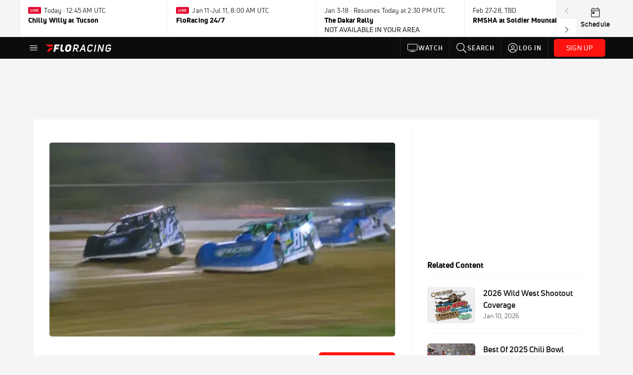

--- FILE ---
content_type: text/html; charset=utf-8
request_url: https://www.floracing.com/collections/7033623-dirt-racing-highlights?playing=10466387
body_size: 50341
content:
<!DOCTYPE html><html lang="en"><head>
    <!-- Initialize Impact Tool -->
    <script type="text/javascript">
      (function(a,b,c,d,e,f,g){e['ire_o']=c;e[c]=e[c]||function(){(e[c].a=e[c].a||[]).push(arguments)};f=d.createElement(b);g=d.getElementsByTagName(b)[0];f.async=1;f.src=a;g.parentNode.insertBefore(f,g);})('https://utt.impactcdn.com/A5399711-5f11-4f2e-be8c-01f2bd8b50fd1.js','script','ire',document,window);
    </script>
    <script src="https://cmp.osano.com/AzyWAQS5NWEEWkU9/55c463c7-97ce-4e58-9403-bf5693e6fd09/osano.js?language=en"></script>
    <script src="/osano-flo.js"></script>
    <!-- 1plusX -->
    <script>
      (function(o,n,e,p,l,u,s){o[l]=o[l]||function(){(o[l].q=o[l].q||[]).push(arguments);};
        u=n.createElement(e);u.async=1;u.src=p;s=n.getElementsByTagName(e)[0];s.parentNode.insertBefore(u,s);
      }(window,document,"script","https://cdn.opecloud.com/ope-pdmp.js","ope"));
      ope("pdmp", "init", "b165", "auto");
    </script>
    <!-- end 1plusX -->
    <script>window.grumi = {
      cfg: {
        advs: {
          '4409051465': true,
          '4739813436': true,
          '5007374826': true,
          '4995583385': true
        },
        pbGlobal: 'owpbjs'
      },
      key: '33cea31c-ec69-44af-afb7-3e0656e35da6'
    };</script>
    <script src="//rumcdn.geoedge.be/33cea31c-ec69-44af-afb7-3e0656e35da6/grumi-ip.js" async=""></script>

    <!-- auth -->
    <script src="https://accounts.google.com/gsi/client" async="" defer=""></script>

    <script>
      window.googletag = window.googletag || { cmd: [] }
      googletag.cmd.push(() => {
        googletag.pubads().disableInitialLoad()
        googletag.enableServices()
      })
    </script>

    <!-- LiveConnectTag -->
    <script type="text/javascript" src="//b-code.liadm.com/did-008o.min.js" async="true" charset="utf-8"></script>
    <!-- LiveConnectTag -->

    <!-- OpenWrap LiveRamp ATS LiveIntent -->
    <script type="text/javascript">
      var TREATMENT_RATE = 0.95;
      if (window.liModuleEnabled === undefined) {
          window.liModuleEnabled = Math.random() < TREATMENT_RATE;
          window.liTreatmentRate = TREATMENT_RATE;
      }
      window.PWT = window.PWT || {};
      if (window.PWT.hasOwnProperty('versionDetails') === false) {
          (function waitForEmailHashAndInitPrebidConfig() {
          if (window.PWT && !window.PWT.HookForPrebidSetConfig) {
            window.PWT.HookForPrebidSetConfig = function(_config) {
              var emailHash = localStorage.getItem('userHash');
              if (emailHash) {
                console.log("Email hash received. sending to IH");
                owpbjs && owpbjs.setUserIdentities({
                  pubProvidedEmailHash: {
                    'SHA256': emailHash
                  }
                });
              } else {
                console.log("Email hash not received.");
                setTimeout(waitForEmailHashAndInitPrebidConfig, 100);
              }
                var enriched = false; // Default: No enrichment
                // Check if LiveIntent ID exists in userSync.userIds
                if (_config && _config.userSync && Array.isArray(_config.userSync.userIds)) {
                  enriched = _config.userSync.userIds.some(function(obj) { return obj.name === 'liveIntentId'; });
                }
                // If control group, remove LiveIntent ID
                if (!window.liModuleEnabled) {
                  console.log("Removing LiveIntent from Prebid config");
                  _config.userSync.userIds = _config.userSync.userIds.filter(function(obj) { return obj.name !== 'liveIntentId'; });
                  enriched = false; // Ensure enrichment is false when removing LiveIntent
                } else {
                  console.log("Retaining LiveIntent in Prebid config");
                }
                _setTargeting(enriched);
            }
          }
          })();
      }
      function _setTargeting(enriched) {
        googletag.cmd.push(function () {
          var targeting = window.liModuleEnabled ? "t1" : "t0";
          targeting += enriched ? "-e1" : "-e0";
          googletag.pubads().setTargeting("li-module-enabled", targeting);
        });
      }
    </script>
<!-- initialize pubmatic for ad bidding. Need to know which id to use depending on mobile or desktop-->
    <script type="text/javascript">
      (function() {
        const purl = window.location.href
        const url = 'https://ads.pubmatic.com/AdServer/js/pwt/160547/3819'
        let profileVersionId = ''
        if (purl.indexOf('pwtv=') > 0) {
          const regexp = /pwtv=(.*?)(&|$)/g
          const matches = regexp.exec(purl)
          if (matches.length >= 2 && matches[1].length > 0) {
            profileVersionId = '/' + matches[1]
          }
        }
        const wtads = document.createElement('script')
        wtads.async = true
        wtads.type = 'text/javascript'
        wtads.src = url + profileVersionId + '/pwt.js'
        const node = document.getElementsByTagName('script')[0]
        node.parentNode.insertBefore(wtads, node)
      })();
    </script>
    <script async="" src="https://c.amazon-adsystem.com/aax2/apstag.js"></script>
    <script type="text/javascript">
      !(function(a9, a, p, s, t, A, g) {
        if (a[a9]) return;

        function q(c, r) {
          a[a9]._Q.push([c, r])
        }
        a[a9] = {
          init: function() {
            q("i", arguments)
          },
          fetchBids: function() {
            q("f", arguments)
          },
          setDisplayBids: function() {},
          targetingKeys: function() {
            return []
          },
          deleteId: function() {
            q("di", arguments)
          },
          renewId: function() {
            q("ri", arguments)
          },
          updateId: function() {
            q("ui", arguments)
          },
          _Q: []
        };
      })("apstag", window);

      // initialize apstag and have apstag set bids on the googletag slots when they are returned to the page
      apstag.init({
        pubID: '2e897944-3457-4bd4-87d9-700e22317ff4',
        adServer: 'googletag',
        bidTimeout: 2000
      })
    </script>
    <script async="" src="https://securepubads.g.doubleclick.net/tag/js/gpt.js"></script>
    <script src="https://99bad415-a15a-4792-bd4c-dd79f2848ebb.redfastlabs.com/assets/redfast.js" async=""></script>
    <!-- Mile Dynamic Floor -->
    <script type="text/javascript" src="https://edge.atmtd.com/pub/uUbmlN/afihbs.js" async=""></script>
    <meta charset="utf-8">
    <title>Dirt Racing Highlights | FloRacing | Racing</title>
    <base href="/">
    <meta name="viewport" content="width=device-width,initial-scale=1,maximum-scale=1,user-scalable=0">
    <link rel="icon" type="image/x-icon" href="favicon.ico">
    <link rel="apple-touch-icon" href="apple-touch-icon.png">
    <link rel="preload" href="/assets/fonts/uni-neue/woff/uni-neue-regular-webfont.woff2" as="font" type="font/woff2" crossorigin="">
    <link rel="preload" href="/assets/fonts/uni-neue/woff/uni-neue-bold-webfont.woff2" as="font" type="font/woff2" crossorigin="">
    <link rel="preload" href="/assets/fonts/uni-neue/woff/uni-neue-heavy-webfont.woff2" as="font" type="font/woff2" crossorigin="">
    <link rel="preconnect" href="https://ads.pubmatic.com">
    <link rel="preconnect" href="https://ad.360yield.com">
    <link rel="preconnect" href="https://m.stripe.com">
    <link rel="preconnect" href="https://pixel.quantserve.com">
    <link rel="preconnect" href="https://tags.srv.stackadapt.com">
    <link rel="preconnect" href="https://ups.analytics.yahoo.com">
    <link rel="preconnect" href="https://3b1738b5f6feaaf2d05339821e682144.safeframe.googlesyndication.com">
    <link rel="preconnect" href="https://tpc.googlesyndication.com">
    <link rel="preconnect" href="https://securepubads.g.doubleclick.net">
    <link rel="preconnect" href="https://www.googletagmanager.com">
    <link rel="preconnect" href="https://edge.quantserve.com">
    <link rel="preconnect" href="https://www.google-analytics.com">
    <link rel="preconnect" href="https://pagead2.googlesyndication.com">
    <link rel="preconnect" href="http://edge.quantserve.com">
    <link rel="preconnect" href="http://pixel.quantserve.com">
    <link rel="preconnect" href="https://edge.atmtd.com">
  <link rel="stylesheet" href="styles.c6a58b5a43ee91f5.css"><meta property="fb:app_id" content="1872171863058252"><script data-hash="3232587346" id="3232587346" type="text/javascript">!function(){var analytics=window.analytics=window.analytics||[];if(!analytics.initialize)if(analytics.invoked)window.console&&console.error&&console.error("Segment snippet included twice.");else{analytics.invoked=!0;analytics.methods=["trackSubmit","trackClick","trackLink","trackForm","pageview","identify","reset","group","track","ready","alias","debug","page","once","off","on","addSourceMiddleware","addIntegrationMiddleware","setAnonymousId","addDestinationMiddleware"];analytics.factory=function(e){return function(){var t=Array.prototype.slice.call(arguments);t.unshift(e);analytics.push(t);return analytics}};for(var e=0;e<analytics.methods.length;e++){var key=analytics.methods[e];analytics[key]=analytics.factory(key)}analytics.load=function(key,e){var t=document.createElement("script");t.type="text/javascript";t.async=!0;t.src="https://siop.flosports.tv/siop.js/v1/" + key + "/siop.min.js";var n=document.getElementsByTagName("script")[0];n.parentNode.insertBefore(t,n);analytics._loadOptions=e};analytics._writeKey="uWqXXIN8MmtLebPADhtTCFE21tZPeb7L";analytics._cdn="https://siop.flosports.tv";analytics.SNIPPET_VERSION="5.2.0";analytics.load("uWqXXIN8MmtLebPADhtTCFE21tZPeb7L",{obfuscate:!0});}}();</script><script data-hash="4083818670" id="4083818670" type="text/javascript"></script><script data-hash="329142638" id="329142638" type="text/javascript">
      (function(c,l,a,r,i,t,y){
        c[a]=c[a]||function(){(c[a].q=c[a].q||[]).push(arguments)};
        t=l.createElement(r);t.async=1;t.src="https://www.clarity.ms/tag/"+i;
        y=l.getElementsByTagName(r)[0];y.parentNode.insertBefore(t,y);
      })(window,document,"clarity","script","mx4d7k7bbx");
    </script><link data-hash="2491289089" id="2491289089" rel="icon" type="image/png" sizes="16x16" href="https://d6fm3yzmawlcs.cloudfront.net/favicons/new-favicon/favicon-16x16.png"><link data-hash="3365311324" id="3365311324" rel="icon" type="image/png" sizes="32x32" href="https://d6fm3yzmawlcs.cloudfront.net/favicons/new-favicon/favicon-32x32.png"><link data-hash="1089242829" id="1089242829" rel="icon" type="image/png" sizes="96x96" href="https://d6fm3yzmawlcs.cloudfront.net/favicons/new-favicon/favicon-96x96.png"><meta property="og:title" content="Dirt Racing Highlights | FloRacing | Racing"><meta name="description" content="Every highlight from the dirt racing broadcasts on FloRacing."><meta property="og:description" content="Every highlight from the dirt racing broadcasts on FloRacing."><meta property="og:image" content="https://d2779tscntxxsw.cloudfront.net/609c941cd6c24.png"><meta property="og:type" content="website"><meta property="og:locale" content="en_US"><meta name="twitter:card" content="summary_large_image"><meta name="theme-color" content="#272A2B"><meta property="og:url" content="https://www.floracing.com/collections/7033623-dirt-racing-highlights?playing=10466387"><style ng-transition="flo-app">.flex-1{flex:1 0 auto;position:relative}.view-mode{display:-moz-flex;display:flex;flex-direction:column;height:100%}.view-mode.view-mode-minimal{display:block;height:auto}.view-mode.dark-theme{background:#0c0c0c}.view-mode.dark-theme h1,.view-mode.dark-theme h2,.view-mode.dark-theme h3,.view-mode.dark-theme h4,.view-mode.dark-theme h5,.view-mode.dark-theme h6{color:#f5f5f7}@media (max-width: 992px){.content-wrapper{overflow:visible}}.has-event-ticker .stick-to-header{top:138px!important}@media (min-width: 992px){.has-event-ticker .site-navigation-header-container{top:74px!important}}@media (min-width: 992px){.event-ticker-sticky{position:sticky;top:0;z-index:1020}}.monthly-upgrade-banner{z-index:12;position:sticky;bottom:50px}@media (min-width: 576px){.monthly-upgrade-banner{bottom:0}}@media (min-width: 992px){.monthly-upgrade-banner{position:fixed;right:12px;bottom:72px;width:336px}}.site-navigation-header-container{position:sticky;top:0;z-index:1020}
</style><style data-hash="2759949265" id="2759949265" class="ng-tns-c187-0">      .white-color-text { color: #fff !important }      .primary-color-text { color: #FF140F !important }      .primary-color-text:hover, .primary-color-text:focus { color: #FF140F !important; transition: all 250ms }      .primary-color-text-active.active .apply-text-active, .primary-color-text-active.active.apply-text-active,      .nested-primary-color-text-active.active .nested-apply-text-active, .nested-primary-color-text-active.nested-active.apply-text-active{ color: #FF140F !important }      .primary-color-text-hover:hover .apply-text-hover, .primary-color-text-hover:hover.apply-text-hover { color: #FF140F !important }      .hover-text-primary:hover { color: #FF140F!important }      .primary-color-bg { background: #FF140F !important }      input[type="checkbox"].check-target:checked ~ .checkbox-toggle-primary-color-bg { background: #FF140F !important }      input[type="checkbox"].check-target:checked ~ .checkbox-toggle-primary-color-text { color: #FF140F !important }      .primary-color-bg-hover:hover .apply-bg-hover, .primary-color-bg-hover:hover.apply-bg-hover { background: #FF140F !important; transition: all 250ms; }      .primary-color-outline { outline-color: #FF140F !important }      .primary-color-stroke { stroke: #FF140F !important }      a, a.visited { color: #FF140F }      h1:hover > a, h1:focus > a, h2:hover > a, h2:focus > a, h3:hover > a, h3:focus > a, h4:hover > a, h4:focus > a, h5:hover > a, h5:focus > a, h6:hover > a, h6:focus > a, .title:hover > a, .title:focus > a { color: #FF140F }      .flo-footnote span.color-text { color: #FF140F }      .primary-color-svg svg path { fill: #FF140F }      .primary-color-svg-hover svg:hover path { fill: #FF140F }      .primary-color-svg-apply svg .primary-color-apply { fill: #FF140F }      .primary-color-svg-hover-apply svg:hover .primary-color-apply { fill: #FF140F }      .btn-primary, .btn-primary-small, .btn-primary-tiny { background: #FF140F }      .btn-primary:hover, .btn-primary-small:hover, .btn-primary-tiny:hover { background-color: #e6120e }      .btn-secondary, .btn-secondary-small, .btn-secondary-tiny { color: #FF140F }      .btn-secondary a, .btn-secondary-small a, .btn-secondary-tiny a { color: #FF140F }      .btn-secondary:hover, .btn-secondary-small:hover, .btn-secondary-tiny:hover { color: #e6120e }      .primary-color-radio:hover input ~ .primary-overlay,      .primary-color-radio input:focus ~ .primary-overlay,      .primary-color-radio input:checked ~ .primary-overlay { border: 1px solid #FF140F }      .primary-color-radio .primary-overlay:after { background: #FF140F }      input.primary-color-toggle:checked + .primary-color-apply { background: #FF140F }       </style><style ng-transition="flo-app">[_nghost-sc155]   .debug-menu[_ngcontent-sc155]{position:fixed;bottom:25px;right:25px;z-index:1060;display:flex;flex-direction:column;background-color:#0000004d}[_nghost-sc155]   .view-as-banner[_ngcontent-sc155]{position:fixed;top:0;left:0;right:0;background:#ff140f;color:#fff;z-index:1061;padding:8px 15px;text-align:center;box-shadow:0 2px 10px #0000004d;transition:transform .3s ease}[_nghost-sc155]   .view-as-banner.collapsed[_ngcontent-sc155]{transform:translateY(calc(-100% + 7px))}[_nghost-sc155]   .view-as-banner[_ngcontent-sc155]   .view-as-banner-content[_ngcontent-sc155]{font-size:13px;font-weight:500;display:flex;align-items:center;justify-content:center;gap:15px;flex-wrap:wrap}@media (max-width: 768px){[_nghost-sc155]   .view-as-banner[_ngcontent-sc155]   .view-as-banner-content[_ngcontent-sc155]{flex-direction:column;gap:8px}}[_nghost-sc155]   .view-as-banner[_ngcontent-sc155]   .view-as-title[_ngcontent-sc155]{font-size:14px}[_nghost-sc155]   .view-as-banner[_ngcontent-sc155]   .view-as-details[_ngcontent-sc155]{display:flex;align-items:center;gap:8px}[_nghost-sc155]   .view-as-banner[_ngcontent-sc155]   .view-as-details[_ngcontent-sc155]   .text-muted[_ngcontent-sc155]{opacity:.8;font-size:12px;color:#ffffffe6}@media (max-width: 768px){[_nghost-sc155]   .view-as-banner[_ngcontent-sc155]   .view-as-details[_ngcontent-sc155]{flex-direction:column;gap:2px;text-align:center}}[_nghost-sc155]   .view-as-banner[_ngcontent-sc155]   button[_ngcontent-sc155]:not(.collapse-button){padding:3px 12px;border:1px solid rgba(255,255,255,.6);background:rgba(255,255,255,.2);color:#fff;border-radius:4px;cursor:pointer;font-size:12px;white-space:nowrap;-webkit-backdrop-filter:blur(10px);backdrop-filter:blur(10px)}[_nghost-sc155]   .view-as-banner[_ngcontent-sc155]   button[_ngcontent-sc155]:not(.collapse-button):hover{background:rgba(255,255,255,.3);border-color:#fffc}[_nghost-sc155]   .view-as-banner[_ngcontent-sc155]   .collapse-button[_ngcontent-sc155]{position:absolute;left:15px;bottom:-28px;background:#ff140f;border:none;color:#fff;width:50px;height:28px;border-radius:0 0 8px 8px;cursor:pointer;display:flex;align-items:center;justify-content:center}@keyframes pulse{0%,to{opacity:1}50%{opacity:.85}}</style><style ng-transition="flo-app">[_nghost-sc153]   .view-as-widget[_ngcontent-sc153]{padding:20px;background:#fff}[_nghost-sc153]   .view-as-widget[_ngcontent-sc153]   h2[_ngcontent-sc153]{color:#ff140f;font-size:1.5rem;margin-bottom:0}[_nghost-sc153]   .view-as-widget[_ngcontent-sc153]   .warning-content[_ngcontent-sc153]   .alert-warning[_ngcontent-sc153]{border-left:4px solid #ffc107;background-color:#fff3cd;border-color:#ffc107;color:#664d03}[_nghost-sc153]   .view-as-widget[_ngcontent-sc153]   .warning-content[_ngcontent-sc153]   .warning-list[_ngcontent-sc153]{margin:1rem 0;padding-left:1.5rem}[_nghost-sc153]   .view-as-widget[_ngcontent-sc153]   .warning-content[_ngcontent-sc153]   .warning-list[_ngcontent-sc153]   li[_ngcontent-sc153]{margin-bottom:.5rem;color:#6f6f73}[_nghost-sc153]   .view-as-widget[_ngcontent-sc153]   .warning-content[_ngcontent-sc153]   p[_ngcontent-sc153]{color:#0c0c0c;font-size:1.1rem}[_nghost-sc153]   .view-as-widget[_ngcontent-sc153]   .btn[_ngcontent-sc153]{min-width:120px}[_nghost-sc153]   .view-as-widget[_ngcontent-sc153]   .current-view-as[_ngcontent-sc153]   .alert-info[_ngcontent-sc153]{background-color:#f5f5f7;border-color:#eeeef0;color:#323236}</style><style ng-transition="flo-app">[_nghost-sc154]   .cache-clear-widget[_ngcontent-sc154]{padding:20px;background:#fff}[_nghost-sc154]   .cache-clear-widget[_ngcontent-sc154]   h2[_ngcontent-sc154]{color:#ff140f;font-size:1.5rem;margin-bottom:0}[_nghost-sc154]   .cache-clear-widget[_ngcontent-sc154]   .confirmation-content[_ngcontent-sc154]   .alert-warning[_ngcontent-sc154]{border-left:4px solid #ffc107;background-color:#fff3cd;border-color:#ffc107;color:#664d03;margin-bottom:1rem}[_nghost-sc154]   .cache-clear-widget[_ngcontent-sc154]   .result-content[_ngcontent-sc154]   .alert-success[_ngcontent-sc154]{border-left:4px solid #28a745;background-color:#d4edda;border-color:#c3e6cb;color:#155724}[_nghost-sc154]   .cache-clear-widget[_ngcontent-sc154]   .result-content[_ngcontent-sc154]   .alert-danger[_ngcontent-sc154]{border-left:4px solid #dc3545;background-color:#f8d7da;border-color:#f5c6cb;color:#721c24}[_nghost-sc154]   .cache-clear-widget[_ngcontent-sc154]   .key-list[_ngcontent-sc154], [_nghost-sc154]   .cache-clear-widget[_ngcontent-sc154]   .non-existent-keys-list[_ngcontent-sc154]{max-height:200px;overflow-y:auto;margin:0;padding:1rem 1rem 1rem 2rem;background-color:#f8f9fa;border-radius:4px}[_nghost-sc154]   .cache-clear-widget[_ngcontent-sc154]   .key-list[_ngcontent-sc154]   li[_ngcontent-sc154], [_nghost-sc154]   .cache-clear-widget[_ngcontent-sc154]   .non-existent-keys-list[_ngcontent-sc154]   li[_ngcontent-sc154]{margin-bottom:.5rem;word-break:break-all;font-family:monospace;font-size:.875rem;color:#6f6f73}[_nghost-sc154]   .cache-clear-widget[_ngcontent-sc154]   .btn[_ngcontent-sc154]{min-width:120px}</style><style ng-transition="flo-app">[_nghost-sc151]{position:fixed;top:0;left:0;height:100%;width:100%;pointer-events:none;z-index:1060}[_nghost-sc151]   .overlay-backdrop[_ngcontent-sc151]{background:rgba(0,0,0,.6);inset:0;position:absolute;pointer-events:auto;opacity:0}[_nghost-sc151]   .overlay-wrapper[_ngcontent-sc151]{display:-moz-flex;display:flex;justify-content:center;align-items:center;position:absolute;pointer-events:none;top:0;left:0;height:100%;width:100%}[_nghost-sc151]   .overlay-wrapper[_ngcontent-sc151]   .dialog-container[_ngcontent-sc151]{background:white;box-shadow:0 0 8px #00000026;border-radius:5px;max-width:92%;max-height:calc(100% - 40px);overflow-y:auto;pointer-events:auto}[_nghost-sc151]   .overlay-wrapper[_ngcontent-sc151]   .dialog-container[_ngcontent-sc151]   span.close-icon[_ngcontent-sc151]{display:-moz-flex;display:flex;justify-content:flex-end;margin:10px 10px 0 0;height:20px;width:100%;cursor:pointer}[_nghost-sc151]   .overlay-wrapper[_ngcontent-sc151]   .dialog-container[_ngcontent-sc151]   span.close-icon[_ngcontent-sc151]   .icon[_ngcontent-sc151]{width:30px;height:15px}[_nghost-sc151]   .active[_ngcontent-sc151]{opacity:1}.close-icon[_ngcontent-sc151]{fill:#6f6f73}</style><style ng-transition="flo-app">.fly-out-menu[_ngcontent-sc182]{height:100vh;height:100dvh;width:100vw;z-index:1060;position:fixed;top:0;left:0;transition:transform .35s}@media (min-width: 768px){.fly-out-menu[_ngcontent-sc182]{width:390px}}.fly-out-menu.show[_ngcontent-sc182]{transform:translate(0)}.fly-out-menu.hide[_ngcontent-sc182]{transform:translate(-100%)}.fly-out-menu[_ngcontent-sc182]   .account-menu[_ngcontent-sc182]{right:0;left:auto}.fly-out-backdrop[_ngcontent-sc182]{position:fixed;top:0;left:0;z-index:1040;transition:opacity .35s}.fly-out-backdrop.show[_ngcontent-sc182]{opacity:75%}.fly-out-backdrop.hide[_ngcontent-sc182]{opacity:0;pointer-events:none}.header[_ngcontent-sc182]{min-height:44px}.header[_ngcontent-sc182]   flo-svg-icon[_ngcontent-sc182]{cursor:pointer}</style><style ng-transition="flo-app">[_nghost-sc156]{z-index:2}@media (max-width: 768px){[_nghost-sc156]{z-index:0}}[_nghost-sc156]   footer[_ngcontent-sc156]{background:#232327;color:#939396;font-family:Uni-Neue-Regular,Open Sans,Helvetica Neue,Helvetica,Arial,sans-serif;padding:20px}[_nghost-sc156]   footer[_ngcontent-sc156]   .container[_ngcontent-sc156]{background:#232327}[_nghost-sc156]   footer[_ngcontent-sc156]   a[_ngcontent-sc156]{color:inherit;line-height:21px}@media (min-width: 992px){[_nghost-sc156]   footer[_ngcontent-sc156]{padding:28px}}[_nghost-sc156]   footer[_ngcontent-sc156]   .footer-links[_ngcontent-sc156]{-moz-column-gap:2rem;column-gap:2rem;row-gap:.5rem}</style><meta property="og:image:width" content="680"><meta property="og:image:height" content="382"><style ng-transition="flo-app">[_nghost-sc189]{width:inherit}.detector[_ngcontent-sc189]{width:1px}</style><style ng-transition="flo-app">.content-container[_ngcontent-sc266]{padding:0 32px}@media (max-width: 576px){.content-container[_ngcontent-sc266]{padding:0 16px}}.tab-container[_ngcontent-sc266]{z-index:11}.results-tab[_nghost-sc266]   .content-container[_ngcontent-sc266], .results-tab   [_nghost-sc266]   .content-container[_ngcontent-sc266]{padding:0}.results-tab[_nghost-sc266]   .content-container[_ngcontent-sc266]   .header-container[_ngcontent-sc266], .results-tab   [_nghost-sc266]   .content-container[_ngcontent-sc266]   .header-container[_ngcontent-sc266], .results-tab[_nghost-sc266]   .content-container[_ngcontent-sc266]   .tab-container[_ngcontent-sc266], .results-tab   [_nghost-sc266]   .content-container[_ngcontent-sc266]   .tab-container[_ngcontent-sc266], .results-tab[_nghost-sc266]   .content-container[_ngcontent-sc266]   .mobile-ad-container[_ngcontent-sc266], .results-tab   [_nghost-sc266]   .content-container[_ngcontent-sc266]   .mobile-ad-container[_ngcontent-sc266]{padding:0 32px}@media (max-width: 576px){.results-tab[_nghost-sc266]   .content-container[_ngcontent-sc266]   .header-container[_ngcontent-sc266], .results-tab   [_nghost-sc266]   .content-container[_ngcontent-sc266]   .header-container[_ngcontent-sc266], .results-tab[_nghost-sc266]   .content-container[_ngcontent-sc266]   .tab-container[_ngcontent-sc266], .results-tab   [_nghost-sc266]   .content-container[_ngcontent-sc266]   .tab-container[_ngcontent-sc266], .results-tab[_nghost-sc266]   .content-container[_ngcontent-sc266]   .mobile-ad-container[_ngcontent-sc266], .results-tab   [_nghost-sc266]   .content-container[_ngcontent-sc266]   .mobile-ad-container[_ngcontent-sc266]{padding:0 16px}}</style><style ng-transition="flo-app">.tab-container[_ngcontent-sc263]{z-index:11}.ngRankingsCTA[_ngcontent-sc263]{background:#133DC2;height:36px;padding:16px;box-sizing:content-box;display:flex;align-items:center;justify-content:space-between;border-radius:6px}.ngRankingsCTA[_ngcontent-sc263]   p[_ngcontent-sc263]{align-self:center;font-size:18px;color:#fff;margin-bottom:0}@media (max-width: 768px){.ngRankingsCTA[_ngcontent-sc263]   p[_ngcontent-sc263]{font-size:12px}}.ngRankingsCTA[_ngcontent-sc263]   a[_ngcontent-sc263]{padding:8px;border:1px solid #6F6F73;border-radius:6px;background:#F3F3F5;white-space:nowrap;color:#0c0c0c}</style><style ng-transition="flo-app">li.more-tabs[_ngcontent-sc265]{position:relative}.dropdown-menu[_ngcontent-sc265]{display:none}.dropdown-menu.show[_ngcontent-sc265]{display:-moz-flex;display:flex;flex-direction:column}a.nav-link[_ngcontent-sc265], .count[_ngcontent-sc265]{color:inherit}.dropdown-menu[_ngcontent-sc265]{min-width:inherit;width:100%;top:95%;left:0;padding:0;box-shadow:0 8px 10px #0000001a;border:none}.dropdown-menu[_ngcontent-sc265]   .tab-active[_ngcontent-sc265], .dropdown-menu[_ngcontent-sc265]   .tab-label[_ngcontent-sc265]{border-bottom:none}.flex-tab[_ngcontent-sc265]{min-width:inherit}.tab-label[_ngcontent-sc265]{flex-basis:inherit;border-top:none}@media (max-width: 768px){.tab-label[_ngcontent-sc265]:first-of-type{padding-left:0}}.no-borders[_nghost-sc265]   ul.tabs-container[_ngcontent-sc265], .no-borders   [_nghost-sc265]   ul.tabs-container[_ngcontent-sc265]{border:none}</style><style ng-transition="flo-app">h5.list-title[_ngcontent-sc269]{padding-bottom:12px}</style><style ng-transition="flo-app">.mobile-footer-cta[_nghost-sc262]   div[_ngcontent-sc262], .mobile-footer-cta   [_nghost-sc262]   div[_ngcontent-sc262]{margin:1rem!important}.mobile-footer-cta[_nghost-sc262]   div[_ngcontent-sc262]   button[_ngcontent-sc262], .mobile-footer-cta   [_nghost-sc262]   div[_ngcontent-sc262]   button[_ngcontent-sc262]{width:100%}</style><style ng-transition="flo-app">.table-container[_ngcontent-sc299]{padding-bottom:24px}@media (max-width: 576px){.table-container[_ngcontent-sc299]{margin-left:-14px;width:calc(100% + 28px)}}</style><style ng-transition="flo-app">.empty-text[_ngcontent-sc297]{margin:30px 0}</style><style ng-transition="flo-app">.spotlight[_ngcontent-sc293]{cursor:pointer;width:100%}.spotlight[_ngcontent-sc293]   .title[_ngcontent-sc293]{color:#232327;font-size:24px;line-height:27px;height:auto;margin:15px 0 1px}@media (max-width: 576px){.spotlight[_ngcontent-sc293]   .title[_ngcontent-sc293]{font-size:18px;line-height:21px}}.spotlight[_ngcontent-sc293]   .title.subheader[_ngcontent-sc293]{font-size:16px;line-height:24px;overflow-wrap:break-word;line-break:auto;text-overflow:ellipsis;display:-webkit-box;-webkit-line-clamp:3;-webkit-box-orient:vertical;overflow:hidden}@media (max-width: 576px){.spotlight[_ngcontent-sc293]   .title.subheader[_ngcontent-sc293]{margin-top:10px}}.now-playing[_ngcontent-sc293]{color:#fff}.date-footnote[_ngcontent-sc293]   p.subhead[_ngcontent-sc293]{color:#6f6f73}.dark-theme[_nghost-sc293]   .title[_ngcontent-sc293], .dark-theme   [_nghost-sc293]   .title[_ngcontent-sc293]{color:#fff}@media (max-width: 768px){[_nghost-sc293]     .image-wrapper .play-icon .video-duration{display:none!important}}</style><style ng-transition="flo-app">.image-wrapper[_ngcontent-sc130]{padding-bottom:56.25%}.image-wrapper[_ngcontent-sc130]   .inner-div[_ngcontent-sc130]{background-color:#0c0c0c1a;inset:0;overflow:hidden}.image-wrapper[_ngcontent-sc130]   .inner-div[_ngcontent-sc130]   img[_ngcontent-sc130]{height:100%;width:auto}.no-rounded-bottom[_nghost-sc130]   .inner-div[_ngcontent-sc130], .no-rounded-bottom   [_nghost-sc130]   .inner-div[_ngcontent-sc130]{border-bottom-left-radius:0!important;border-bottom-right-radius:0!important}@media (min-width: 768px){.featured-content-card[_nghost-sc130]   .inner-div[_ngcontent-sc130], .featured-content-card   [_nghost-sc130]   .inner-div[_ngcontent-sc130]{border-bottom-left-radius:.3125rem!important;border-top-right-radius:0!important}}</style><style ng-transition="flo-app">.play-icon[_ngcontent-sc129]{width:24px;border-top-left-radius:2.5px;border-bottom-left-radius:2.5px}.play-icon[_ngcontent-sc129] + .img-overlay-badge[_ngcontent-sc129]{border-top-left-radius:0;border-bottom-left-radius:0}.play-icon.no-duration[_ngcontent-sc129]{border-top-right-radius:2.5px;border-bottom-right-radius:2.5px}.play-icon-badge[_nghost-sc129]   .play-icon.no-duration[_ngcontent-sc129], .play-icon-badge   [_nghost-sc129]   .play-icon.no-duration[_ngcontent-sc129]{border-top-right-radius:0;border-bottom-right-radius:0}</style><link id="canonical" rel="canonical" href="https://www.floracing.com/collections/7033623-dirt-racing-highlights" data-page-meta-service-tag="true"><style ng-transition="flo-app">.primary-nav-container[_ngcontent-sc185]{max-height:101px}@media (min-width: 992px){.primary-nav-container[_ngcontent-sc185]{max-height:44px}}.primary-nav-container[_ngcontent-sc185]   .primary-nav-mobile-links[_ngcontent-sc185]{--shadow-size: .75em;--transparent: rgba(255, 255, 255, 0);background:linear-gradient(to right,#0c0c0c,#0c0c0c,var(--transparent) calc(var(--shadow-size) * 2)),linear-gradient(to right,rgba(255,255,255,.33),var(--transparent)),linear-gradient(to left,#0c0c0c,#0c0c0c,var(--transparent) calc(var(--shadow-size) * 2)),linear-gradient(to left,rgba(255,255,255,.33),var(--transparent)) 100%;background-color:#0c0c0c;background-repeat:no-repeat;background-attachment:local,scroll,local,scroll;background-size:100% 100%,var(--shadow-size) 100%,100% 100%,var(--shadow-size) 100%;-ms-overflow-style:none;scrollbar-width:none}.primary-nav-container[_ngcontent-sc185]   .primary-nav-mobile-links[_ngcontent-sc185]::-webkit-scrollbar{display:none}.primary-nav[_ngcontent-sc185]{height:56px}@media (min-width: 992px){.primary-nav[_ngcontent-sc185]   .aux-links-desktop[_ngcontent-sc185]{border-left:1px solid #232327}.primary-nav[_ngcontent-sc185]   .aux-links-desktop[_ngcontent-sc185]:last-child{border-right:1px solid #232327}}@media (min-width: 992px){.primary-nav[_ngcontent-sc185]{margin:auto;max-width:992px}}@media (min-width: 1200px){.primary-nav[_ngcontent-sc185]{margin:auto;max-width:1200px}}@media (min-width: 1284px){.primary-nav[_ngcontent-sc185]{margin:auto;max-width:1284px}}@media (min-width: 992px){.primary-nav[_ngcontent-sc185]{max-height:44px}}.primary-nav[_ngcontent-sc185]   .primary-logo[_ngcontent-sc185]:focus-visible{outline:none;background-color:#535357}.has-sub-promo-banner[_nghost-sc185]   .mobile-primary-nav-subscribe-button[_ngcontent-sc185], .has-sub-promo-banner   [_nghost-sc185]   .mobile-primary-nav-subscribe-button[_ngcontent-sc185]{display:none}@media (min-width: 768px){.has-sub-promo-banner[_nghost-sc185]   .mobile-primary-nav-subscribe-button[_ngcontent-sc185], .has-sub-promo-banner   [_nghost-sc185]   .mobile-primary-nav-subscribe-button[_ngcontent-sc185]{display:block}}.icon-ellipsis-dropdown[_ngcontent-sc185]{height:44px;transition:all .25s;margin:auto;padding:0 1rem}.icon-ellipsis-dropdown[_ngcontent-sc185]:focus{background-color:#535357;color:#fff;outline:none}.icon-ellipsis-dropdown[_ngcontent-sc185]   flo-svg-icon[_ngcontent-sc185]:hover{color:#f5f5f7}</style><style ng-transition="flo-app">.link-button[_ngcontent-sc175]{all:unset;cursor:pointer;padding:12px;transition:all .25s;display:flex}.secondary-icon-container[_ngcontent-sc175]{display:flex;flex-grow:1;justify-content:flex-end}flo-svg-icon[_ngcontent-sc175]{display:flex;justify-content:center;align-items:center;font-size:24px}.badge-text[_ngcontent-sc175]{text-transform:uppercase;font-weight:800}.navBadgeNew[_ngcontent-sc175]{margin-left:8px;background:#DAE2FD;border-radius:4px;padding:0 4px;font-family:Uni-Neue-Heavy,sans-serif;color:#0028a8;font-size:10px;letter-spacing:1px;text-align:center;display:flex;justify-content:center;align-items:center}.btn-full-width[_nghost-sc175]   button.link-button[_ngcontent-sc175], .btn-full-width   [_nghost-sc175]   button.link-button[_ngcontent-sc175]{width:100%}.primary-nav-container[_nghost-sc175]   a.button-secondary-sm[_ngcontent-sc175]   button.link-button[_ngcontent-sc175], .primary-nav-container   [_nghost-sc175]   a.button-secondary-sm[_ngcontent-sc175]   button.link-button[_ngcontent-sc175]{padding:7px 8px;align-items:center}.my-favorites-page   .header-container[_nghost-sc175]   button.link-button[_ngcontent-sc175], .my-favorites-page   .header-container   [_nghost-sc175]   button.link-button[_ngcontent-sc175]{display:flex;flex-direction:row;align-items:center;justify-content:center}@media (min-width: 768px){.my-favorites-page   .header-container[_nghost-sc175]   button.link-button[_ngcontent-sc175]   flo-svg-icon[_ngcontent-sc175], .my-favorites-page   .header-container   [_nghost-sc175]   button.link-button[_ngcontent-sc175]   flo-svg-icon[_ngcontent-sc175]{margin-right:8px}}@media (min-width: 768px){.my-favorites-page   .header-container[_nghost-sc175]   button.link-button[_ngcontent-sc175], .my-favorites-page   .header-container   [_nghost-sc175]   button.link-button[_ngcontent-sc175]{justify-content:flex-start}}</style><style ng-transition="flo-app">a.cta-primary[_ngcontent-sc175]   button.link-button[_ngcontent-sc175]{display:flex;justify-content:center;align-items:center;white-space:nowrap;-moz-column-gap:10px;column-gap:10px}a.cta-primary[_ngcontent-sc175]   button.link-button[_ngcontent-sc175]   flo-svg-icon.icon-star-outlined[_ngcontent-sc175]{width:20px;font-size:20px}.responsive-button-icon[_nghost-sc175]   button.link-button[_ngcontent-sc175], .responsive-button-icon   [_nghost-sc175]   button.link-button[_ngcontent-sc175]{min-width:auto;height:36px;width:36px;padding:0}.responsive-button-icon[_nghost-sc175]   button.link-button[_ngcontent-sc175]   .link-text[_ngcontent-sc175], .responsive-button-icon   [_nghost-sc175]   button.link-button[_ngcontent-sc175]   .link-text[_ngcontent-sc175]{display:none}@media (min-width: 768px){.responsive-button-icon[_nghost-sc175]   button.link-button[_ngcontent-sc175], .responsive-button-icon   [_nghost-sc175]   button.link-button[_ngcontent-sc175]{width:auto;height:40px;padding:0 24px}.responsive-button-icon[_nghost-sc175]   button.link-button[_ngcontent-sc175]   .link-text[_ngcontent-sc175], .responsive-button-icon   [_nghost-sc175]   button.link-button[_ngcontent-sc175]   .link-text[_ngcontent-sc175]{display:flex}}</style><style ng-transition="flo-app">a.cta-tertiary[_ngcontent-sc175]   button.link-button[_ngcontent-sc175]{display:flex;justify-content:center;align-items:center;white-space:nowrap;-moz-column-gap:10px;column-gap:10px}</style><style ng-transition="flo-app">a.navigation-primary[_ngcontent-sc175]   button.link-button[_ngcontent-sc175]{color:#939396;font-family:Uni-Neue-Bold,Open Sans,Helvetica Neue,Helvetica,Arial,sans-serif;font-size:13px;text-transform:uppercase;line-height:20px;background-color:transparent;position:relative;letter-spacing:1px}a.navigation-primary[_ngcontent-sc175]   button.link-button[_ngcontent-sc175]:focus-visible{background-color:#535357;color:#fff}a.navigation-primary[_ngcontent-sc175]   button.link-button[_ngcontent-sc175]:hover, a.navigation-primary[_ngcontent-sc175]   button.link-button.selected[_ngcontent-sc175]{color:#f5f5f7}a.navigation-primary[_ngcontent-sc175]   button.link-button.selected[_ngcontent-sc175]:before{content:"";position:absolute;bottom:0;border-left:9px solid transparent;border-right:9px solid transparent;border-bottom:8px solid #ffffff;left:50%;transform:translate(-50%)}</style><style ng-transition="flo-app">a.navigation-primary-aux[_ngcontent-sc175]{justify-content:center;align-items:center;height:44px}a.navigation-primary-aux[_ngcontent-sc175]   button.link-button[_ngcontent-sc175]{display:flex;flex-direction:column;justify-content:center;align-items:center;gap:2px;font-size:11px;padding:0;height:100%;color:#f5f5f7;font-family:Uni-Neue-Bold,Open Sans,Helvetica Neue,Helvetica,Arial,sans-serif;text-transform:uppercase;letter-spacing:1px;line-height:20px;position:relative;background-color:transparent}a.navigation-primary-aux[_ngcontent-sc175]   button.link-button[_ngcontent-sc175]:focus-visible{background-color:#535357}a.navigation-primary-aux[_ngcontent-sc175]   flo-svg-icon[_ngcontent-sc175]{font-size:18px}@media (min-width: 992px){a.navigation-primary-aux[_ngcontent-sc175]   button.link-button[_ngcontent-sc175]{flex-direction:row;gap:12px;padding:0 12px;font-size:13px}a.navigation-primary-aux[_ngcontent-sc175]   button.link-button[_ngcontent-sc175]:hover{background-color:#323236}a.navigation-primary-aux[_ngcontent-sc175]   button.link-button.selected[_ngcontent-sc175]:before{content:"";position:absolute;bottom:0;border-left:9px solid transparent;border-right:9px solid transparent;border-bottom:8px solid #ffffff;left:50%;transform:translate(-50%)}a.navigation-primary-aux[_ngcontent-sc175]   flo-svg-icon[_ngcontent-sc175]{font-size:24px}}.flyout-header-button[_nghost-sc175]   a.navigation-primary-aux[_ngcontent-sc175]   button.link-button[_ngcontent-sc175], .flyout-header-button   [_nghost-sc175]   a.navigation-primary-aux[_ngcontent-sc175]   button.link-button[_ngcontent-sc175]{display:flex;flex-direction:row;gap:12px;font-size:13px}.flyout-header-button[_nghost-sc175]   a.navigation-primary-aux[_ngcontent-sc175]   flo-svg-icon[_ngcontent-sc175], .flyout-header-button   [_nghost-sc175]   a.navigation-primary-aux[_ngcontent-sc175]   flo-svg-icon[_ngcontent-sc175]{font-size:24px}</style><style ng-transition="flo-app">a.navigation-sub[_ngcontent-sc175]   button.link-button[_ngcontent-sc175]{color:#535357;font-family:Uni-Neue-Regular,Open Sans,Helvetica Neue,Helvetica,Arial,sans-serif;font-size:14px;text-transform:capitalize;line-height:20px;background-color:transparent;letter-spacing:.1px;border-bottom:2px solid transparent;height:44px;box-sizing:border-box}a.navigation-sub[_ngcontent-sc175]   button.link-button[_ngcontent-sc175]:focus-visible{background-color:#eeeef0}a.navigation-sub[_ngcontent-sc175]   button.link-button[_ngcontent-sc175]:hover{color:#0c0c0c}a.navigation-sub[_ngcontent-sc175]   button.link-button.selected[_ngcontent-sc175]{color:#0c0c0c;border-bottom:2px solid #ff140f}</style><style ng-transition="flo-app">a.icon[_ngcontent-sc175]   button.link-button[_ngcontent-sc175]{display:flex;justify-content:center;align-items:center;color:#f5f5f7;height:24px;width:24px;padding:0}a.icon[_ngcontent-sc175]   button.link-button[_ngcontent-sc175]:focus-visible{background-color:#535357}</style><style ng-transition="flo-app">a.icon-text-cell[_ngcontent-sc175]   button.link-button[_ngcontent-sc175]{vertical-align:center;display:flex;gap:.5rem;color:#232327;height:24px;width:100%;font-size:14px;font-weight:500;line-height:24px;padding:10px 8px 10px 12px;letter-spacing:.1px}.flyout-top-link[_nghost-sc175]   a.icon-text-cell[_ngcontent-sc175]   button.link-button[_ngcontent-sc175], .flyout-top-link   [_nghost-sc175]   a.icon-text-cell[_ngcontent-sc175]   button.link-button[_ngcontent-sc175]{color:#fff}.flyout-nav-item[_nghost-sc175]   a.icon-text-cell[_ngcontent-sc175]   .link-text[_ngcontent-sc175], .flyout-nav-item   [_nghost-sc175]   a.icon-text-cell[_ngcontent-sc175]   .link-text[_ngcontent-sc175]{transition:all .2s}.flyout-nav-item[_nghost-sc175]   a.icon-text-cell[_ngcontent-sc175]:hover   .link-text[_ngcontent-sc175], .flyout-nav-item   [_nghost-sc175]   a.icon-text-cell[_ngcontent-sc175]:hover   .link-text[_ngcontent-sc175]{color:#ff140f}.event-ticker[_nghost-sc175]   a.icon-text-cell[_ngcontent-sc175]   button.link-button[_ngcontent-sc175], .event-ticker   [_nghost-sc175]   a.icon-text-cell[_ngcontent-sc175]   button.link-button[_ngcontent-sc175]{flex-direction:column;justify-content:center;align-items:center;letter-spacing:.1px;gap:2px;font-size:14px;padding:0;width:100%;height:100%}</style><style ng-transition="flo-app">a.dropdown-item[_ngcontent-sc175]   button.link-button[_ngcontent-sc175]{padding:0}</style><style ng-transition="flo-app">a.button-tag[_ngcontent-sc175]{color:#6f6f73;background:#f5f5f7;border-radius:.3125rem;font-size:.8125rem;line-height:1.25rem;letter-spacing:.012rem;padding:.295rem .5rem}a.button-tag[_ngcontent-sc175]   button[_ngcontent-sc175]{padding:0}a.button-tag[_ngcontent-sc175]   button[_ngcontent-sc175]   .link-text[_ngcontent-sc175]:hover{text-decoration:underline}</style><style ng-transition="flo-app">a.open[_ngcontent-sc175]{color:#6f6f73;font-size:.8125rem;line-height:1.25rem;letter-spacing:.012rem}a.open[_ngcontent-sc175]   button.link-button[_ngcontent-sc175]{padding:0}a.open[_ngcontent-sc175]:hover{color:#6f6f73;text-decoration:underline}</style><style ng-transition="flo-app">a.tab[_ngcontent-sc175]   button.link-button[_ngcontent-sc175]{font-size:.9375rem;transition:all .25s;align-items:center;display:inline-flex;min-height:3.4375rem;justify-content:center;padding:0 1.25rem;color:#6f6f73}a.tab[_ngcontent-sc175]   button.link-button.selected[_ngcontent-sc175]{border-bottom:.0625rem solid #ff140f;color:#ff140f}a.tab[_ngcontent-sc175]   button.link-button[_ngcontent-sc175]:hover{color:#ff140f}.choose-favorites-page[_nghost-sc175]   a.tab[_ngcontent-sc175]   button.link-button[_ngcontent-sc175], .choose-favorites-page   [_nghost-sc175]   a.tab[_ngcontent-sc175]   button.link-button[_ngcontent-sc175]{min-height:2.75rem}.choose-favorites-page[_nghost-sc175]   a.tab[_ngcontent-sc175]   button.link-button.selected[_ngcontent-sc175], .choose-favorites-page   [_nghost-sc175]   a.tab[_ngcontent-sc175]   button.link-button.selected[_ngcontent-sc175]{border-bottom:2px solid #ff140f;color:#323236}</style><style ng-transition="flo-app">.event-ticker[_ngcontent-sc176]{padding-top:0;z-index:1;-webkit-user-select:none;-moz-user-select:none;user-select:none;height:74px}.event-ticker-wrapper[_ngcontent-sc176]{min-width:244px;margin:0 auto}@media (min-width: 992px){.event-ticker-wrapper[_ngcontent-sc176]{max-width:992px}}@media (min-width: 1200px){.event-ticker-wrapper[_ngcontent-sc176]{max-width:1200px}}@media (min-width: 1284px){.event-ticker-wrapper[_ngcontent-sc176]{max-width:1284px}}.nav-icons-wrapper[_ngcontent-sc176]   a[_ngcontent-sc176]{color:#0c0c0c}.nav-icons-wrapper[_ngcontent-sc176]   .nav-disabled[_ngcontent-sc176]{color:#939396;background-color:#f5f5f7;cursor:default}.favorites-star[_ngcontent-sc176]{width:20px}.favorites-star[_ngcontent-sc176]   flo-svg-icon[_ngcontent-sc176]{transform:translateY(2px)}.h6[_ngcontent-sc176]{margin-top:2px}.title-max-width[_ngcontent-sc176]{max-width:244px}.schedule-link[_ngcontent-sc176]{border-right:none;width:74px}.subtitle1[_ngcontent-sc176]{color:#0c0c0c}</style><style ng-transition="flo-app">swiper{display:block}
</style><style ng-transition="flo-app">.event-status-container[_ngcontent-sc172]{max-height:1.3125rem}</style></head>
  <body class="">
    <flo-root class="ng-tns-c187-0" ng-version="14.3.0" ng-server-context="other"><div class="view-mode ng-tns-c187-0 ng-star-inserted show-header has-event-ticker"><!----><div class="w-100 border-bottom border-grey-300 bg-grey-200 event-ticker event-ticker-sticky ng-tns-c187-0 ng-star-inserted"><flo-event-ticker swiperid="mobile-new-event-ticker" class="ng-tns-c187-0" _nghost-sc176=""><div _ngcontent-sc176="" data-test="event-ticker" class="event-ticker-wrapper"><div _ngcontent-sc176="" class="event-ticker w-100 d-flex flex-grow-1 justify-content-between bg-white ng-star-inserted"><swiper _ngcontent-sc176="" class="swiper"><!----><!----><!----><div class="swiper-wrapper"><!----><!----><div data-swiper-slide-index="0" class="swiper-slide ng-star-inserted"><!----><div _ngcontent-sc176="" class="event-item w-100 d-flex flex-column bg-white py-2 px-3 h-100 primary-color-text-hover border-end border-grey-300 border-start ng-star-inserted"><a _ngcontent-sc176="" floanalytics="" class="w-100 h-100" href="/live/222394" target="null"><div _ngcontent-sc176="" class="footnote text-truncate color-700 d-flex"><!----><flo-event-status _ngcontent-sc176="" showbadge="true" _nghost-sc172=""><div _ngcontent-sc172="" data-test="event-status" class="event-status-container ng-star-inserted"><flo-svg-icon _ngcontent-sc172="" data-test="badge-live" icon="badge-live" width="26px" class="badge-live svg-vertical-align-middle ng-star-inserted"><svg width="26px" height="26px"><!----><use xlink:href="../../../assets/svg/symbol/icon-sprite-e598b059.svg#badge-live"></use></svg></flo-svg-icon>&nbsp; <!----><!----><!----><!----><span _ngcontent-sc172="" class="fw-normal align-middle ng-star-inserted" textcontent="Today · 12:45 AM UTC">Today · 12:45 AM UTC</span><!----></div><!----></flo-event-status></div><p _ngcontent-sc176="" data-test="event-ticker-title" class="h6 mb-0 title-max-width apply-text-hover text-line-clamp-2"> Chilly Willy at Tucson </p><!----></a></div><!----><!----><!----></div><div data-swiper-slide-index="1" class="swiper-slide ng-star-inserted"><!----><div _ngcontent-sc176="" class="event-item w-100 d-flex flex-column bg-white py-2 px-3 h-100 primary-color-text-hover border-end border-grey-300 ng-star-inserted"><a _ngcontent-sc176="" floanalytics="" class="w-100 h-100" href="/live/27148" target="null"><div _ngcontent-sc176="" class="footnote text-truncate color-700 d-flex"><!----><flo-event-status _ngcontent-sc176="" showbadge="true" _nghost-sc172=""><div _ngcontent-sc172="" data-test="event-status" class="event-status-container ng-star-inserted"><flo-svg-icon _ngcontent-sc172="" data-test="badge-live" icon="badge-live" width="26px" class="badge-live svg-vertical-align-middle ng-star-inserted"><svg width="26px" height="26px"><!----><use xlink:href="../../../assets/svg/symbol/icon-sprite-e598b059.svg#badge-live"></use></svg></flo-svg-icon>&nbsp; <!----><!----><!----><!----><span _ngcontent-sc172="" class="fw-normal align-middle ng-star-inserted" textcontent="Jan 11-Jul 11, 8:00 AM UTC">Jan 11-Jul 11, 8:00 AM UTC</span><!----></div><!----></flo-event-status></div><p _ngcontent-sc176="" data-test="event-ticker-title" class="h6 mb-0 title-max-width apply-text-hover text-line-clamp-2"> FloRacing 24/7 </p><!----></a></div><!----><!----><!----></div><div data-swiper-slide-index="2" class="swiper-slide ng-star-inserted"><!----><div _ngcontent-sc176="" class="event-item w-100 d-flex flex-column bg-white py-2 px-3 h-100 primary-color-text-hover border-end border-grey-300 ng-star-inserted"><a _ngcontent-sc176="" floanalytics="" class="w-100 h-100" href="/events/14825670-2026-the-dakar-rally" target="null"><div _ngcontent-sc176="" class="footnote text-truncate color-700 d-flex"><!----><flo-event-status _ngcontent-sc176="" showbadge="true" _nghost-sc172=""><div _ngcontent-sc172="" data-test="event-status" class="event-status-container ng-star-inserted"><!----><!----><!----><span _ngcontent-sc172="" class="fw-normal align-middle ng-star-inserted" textcontent="Jan 3-18 · Resumes Today at 2:30 PM UTC">Jan 3-18 · Resumes Today at 2:30 PM UTC</span><!----></div><!----></flo-event-status></div><p _ngcontent-sc176="" data-test="event-ticker-title" class="h6 mb-0 title-max-width apply-text-hover text-truncate"> The Dakar Rally </p><div _ngcontent-sc176="" class="subtitle1 font-size-2 ng-star-inserted">NOT AVAILABLE IN YOUR AREA</div><!----></a></div><!----><!----><!----></div><div data-swiper-slide-index="3" class="swiper-slide ng-star-inserted"><!----><div _ngcontent-sc176="" class="event-item w-100 d-flex flex-column bg-white py-2 px-3 h-100 primary-color-text-hover border-end border-grey-300 ng-star-inserted"><a _ngcontent-sc176="" floanalytics="" class="w-100 h-100" href="/events/14798380-2026-rmsha-at-soldier-mountain" target="null"><div _ngcontent-sc176="" class="footnote text-truncate color-700 d-flex"><!----><flo-event-status _ngcontent-sc176="" showbadge="true" _nghost-sc172=""><div _ngcontent-sc172="" data-test="event-status" class="event-status-container ng-star-inserted"><!----><!----><!----><span _ngcontent-sc172="" class="fw-normal align-middle ng-star-inserted" textcontent="Feb 27-28, TBD">Feb 27-28, TBD</span><!----></div><!----></flo-event-status></div><p _ngcontent-sc176="" data-test="event-ticker-title" class="h6 mb-0 title-max-width apply-text-hover text-line-clamp-2"> RMSHA at Soldier Mountain </p><!----></a></div><!----><!----><!----></div><div data-swiper-slide-index="4" class="swiper-slide ng-star-inserted"><!----><div _ngcontent-sc176="" class="event-item w-100 d-flex flex-column bg-white py-2 px-3 h-100 primary-color-text-hover border-end border-grey-300 ng-star-inserted"><a _ngcontent-sc176="" floanalytics="" class="w-100 h-100" href="/events/14711867-2026-hartford-snocross-rounds-5-6" target="null"><div _ngcontent-sc176="" class="footnote text-truncate color-700 d-flex"><!----><flo-event-status _ngcontent-sc176="" showbadge="true" _nghost-sc172=""><div _ngcontent-sc172="" data-test="event-status" class="event-status-container ng-star-inserted"><!----><!----><!----><span _ngcontent-sc172="" class="fw-normal align-middle ng-star-inserted" textcontent="Today · 3:00 PM UTC">Today · 3:00 PM UTC</span><!----></div><!----></flo-event-status></div><p _ngcontent-sc176="" data-test="event-ticker-title" class="h6 mb-0 title-max-width apply-text-hover text-line-clamp-2"> Hartford Snocross Rounds 5 &amp; 6 </p><!----></a></div><!----><!----><!----></div><div data-swiper-slide-index="5" class="swiper-slide ng-star-inserted"><!----><div _ngcontent-sc176="" class="event-item w-100 d-flex flex-column bg-white py-2 px-3 h-100 primary-color-text-hover border-end border-grey-300 ng-star-inserted"><a _ngcontent-sc176="" floanalytics="" class="w-100 h-100" href="/events/14393471-2026-us-street-nationals-at-bradenton-motorsports-park" target="null"><div _ngcontent-sc176="" class="footnote text-truncate color-700 d-flex"><!----><flo-event-status _ngcontent-sc176="" showbadge="true" _nghost-sc172=""><div _ngcontent-sc172="" data-test="event-status" class="event-status-container ng-star-inserted"><!----><!----><!----><span _ngcontent-sc172="" class="fw-normal align-middle ng-star-inserted" textcontent="Jan 22-25, 2:00 PM UTC">Jan 22-25, 2:00 PM UTC</span><!----></div><!----></flo-event-status></div><p _ngcontent-sc176="" data-test="event-ticker-title" class="h6 mb-0 title-max-width apply-text-hover text-line-clamp-2"> US Street Nationals at Bradenton </p><!----></a></div><!----><!----><!----></div><div data-swiper-slide-index="6" class="swiper-slide ng-star-inserted"><!----><div _ngcontent-sc176="" class="event-item w-100 d-flex flex-column bg-white py-2 px-3 h-100 primary-color-text-hover border-end border-grey-300 ng-star-inserted"><a _ngcontent-sc176="" floanalytics="" class="w-100 h-100" href="/events/14649965-2026-snocross-national-at-canterbury" target="null"><div _ngcontent-sc176="" class="footnote text-truncate color-700 d-flex"><!----><flo-event-status _ngcontent-sc176="" showbadge="true" _nghost-sc172=""><div _ngcontent-sc172="" data-test="event-status" class="event-status-container ng-star-inserted"><!----><!----><!----><span _ngcontent-sc172="" class="fw-normal align-middle ng-star-inserted" textcontent="Jan 23-24, TBD">Jan 23-24, TBD</span><!----></div><!----></flo-event-status></div><p _ngcontent-sc176="" data-test="event-ticker-title" class="h6 mb-0 title-max-width apply-text-hover text-line-clamp-2"> Snocross National at Canterbury </p><!----></a></div><!----><!----><!----></div><div data-swiper-slide-index="7" class="swiper-slide ng-star-inserted"><!----><div _ngcontent-sc176="" class="event-item w-100 d-flex flex-column bg-white py-2 px-3 h-100 primary-color-text-hover border-end border-grey-300 ng-star-inserted"><a _ngcontent-sc176="" floanalytics="" class="w-100 h-100" href="/events/14743008-2026-madhouse-classic-at-bowman-gray-stadium" target="null"><div _ngcontent-sc176="" class="footnote text-truncate color-700 d-flex"><!----><flo-event-status _ngcontent-sc176="" showbadge="true" _nghost-sc172=""><div _ngcontent-sc172="" data-test="event-status" class="event-status-container ng-star-inserted"><!----><!----><!----><span _ngcontent-sc172="" class="fw-normal align-middle ng-star-inserted" textcontent="Jan 31, 6:00 PM UTC">Jan 31, 6:00 PM UTC</span><!----></div><!----></flo-event-status></div><p _ngcontent-sc176="" data-test="event-ticker-title" class="h6 mb-0 title-max-width apply-text-hover text-line-clamp-2"> Madhouse Classic at Bowman Gray </p><!----></a></div><!----><!----><!----></div><div data-swiper-slide-index="8" class="swiper-slide ng-star-inserted"><!----><div _ngcontent-sc176="" class="event-item w-100 d-flex flex-column bg-white py-2 px-3 h-100 primary-color-text-hover border-end border-grey-300 ng-star-inserted"><a _ngcontent-sc176="" floanalytics="" class="w-100 h-100" href="/events/14711869-2026-hartford-snocross-rounds-7-8" target="null"><div _ngcontent-sc176="" class="footnote text-truncate color-700 d-flex"><!----><flo-event-status _ngcontent-sc176="" showbadge="true" _nghost-sc172=""><div _ngcontent-sc172="" data-test="event-status" class="event-status-container ng-star-inserted"><!----><!----><!----><span _ngcontent-sc172="" class="fw-normal align-middle ng-star-inserted" textcontent="Jan 31-Feb 1, 3:00 PM UTC">Jan 31-Feb 1, 3:00 PM UTC</span><!----></div><!----></flo-event-status></div><p _ngcontent-sc176="" data-test="event-ticker-title" class="h6 mb-0 title-max-width apply-text-hover text-line-clamp-2"> Hartford Snocross Rounds 7 &amp; 8 </p><!----></a></div><!----><!----><!----></div><div data-swiper-slide-index="9" class="swiper-slide ng-star-inserted"><!----><div _ngcontent-sc176="" class="event-item w-100 d-flex flex-column bg-white py-2 px-3 h-100 primary-color-text-hover border-end border-grey-300 ng-star-inserted"><a _ngcontent-sc176="" floanalytics="" class="w-100 h-100" href="/events/14610691-2026-international-500" target="null"><div _ngcontent-sc176="" class="footnote text-truncate color-700 d-flex"><!----><flo-event-status _ngcontent-sc176="" showbadge="true" _nghost-sc172=""><div _ngcontent-sc172="" data-test="event-status" class="event-status-container ng-star-inserted"><!----><!----><!----><span _ngcontent-sc172="" class="fw-normal align-middle ng-star-inserted" textcontent="Feb 3-7, TBD">Feb 3-7, TBD</span><!----></div><!----></flo-event-status></div><p _ngcontent-sc176="" data-test="event-ticker-title" class="h6 mb-0 title-max-width apply-text-hover text-line-clamp-2"> International 500 </p><!----></a></div><!----><!----><!----></div><div data-swiper-slide-index="10" class="swiper-slide ng-star-inserted"><!----><div _ngcontent-sc176="" class="event-item w-100 d-flex flex-column bg-white py-2 px-3 h-100 primary-color-text-hover border-end border-grey-300 ng-star-inserted"><a _ngcontent-sc176="" floanalytics="" class="w-100 h-100" href="/events/14753890-2026-winter-freeze-at-screven-motor-speedway" target="null"><div _ngcontent-sc176="" class="footnote text-truncate color-700 d-flex"><!----><flo-event-status _ngcontent-sc176="" showbadge="true" _nghost-sc172=""><div _ngcontent-sc172="" data-test="event-status" class="event-status-container ng-star-inserted"><!----><!----><!----><span _ngcontent-sc172="" class="fw-normal align-middle ng-star-inserted" textcontent="Feb 5-7, TBD">Feb 5-7, TBD</span><!----></div><!----></flo-event-status></div><p _ngcontent-sc176="" data-test="event-ticker-title" class="h6 mb-0 title-max-width apply-text-hover text-line-clamp-2"> Winter Freeze at Screven Motor Speedway </p><!----></a></div><!----><!----><!----></div><div data-swiper-slide-index="11" class="swiper-slide ng-star-inserted"><!----><div _ngcontent-sc176="" class="event-item w-100 d-flex flex-column bg-white py-2 px-3 h-100 primary-color-text-hover border-end border-grey-300 border-end-0 ng-star-inserted"><a _ngcontent-sc176="" floanalytics="" class="w-100 h-100" href="/events/14714189-2026-world-series-of-asphalt-at-new-smyrna-speedway" target="null"><div _ngcontent-sc176="" class="footnote text-truncate color-700 d-flex"><!----><flo-event-status _ngcontent-sc176="" showbadge="true" _nghost-sc172=""><div _ngcontent-sc172="" data-test="event-status" class="event-status-container ng-star-inserted"><!----><!----><!----><span _ngcontent-sc172="" class="fw-normal align-middle ng-star-inserted" textcontent="Feb 6-14, TBD">Feb 6-14, TBD</span><!----></div><!----></flo-event-status></div><p _ngcontent-sc176="" data-test="event-ticker-title" class="h6 mb-0 title-max-width apply-text-hover text-line-clamp-2"> World Series of Asphalt at New Smyrna </p><!----></a></div><!----><!----><!----></div><div data-swiper-slide-index="12" class="swiper-slide ng-star-inserted"><!----><div _ngcontent-sc176="" class="d-flex right-section h-100 d-md-none ng-star-inserted"><div _ngcontent-sc176="" class="d-flex bg-200 justify-content-center align-items-center border-start border-grey-300 color-900 subhead-bold schedule-link ng-star-inserted"><flo-link _ngcontent-sc176="" _nghost-sc175=""><a _ngcontent-sc175="" data-test="flo-link" floanalytics="" tabindex="-1" class="link-wrapper text-nowrap icon-text-cell ng-star-inserted" href="/events" target="null"><button _ngcontent-sc175="" class="link-button"><flo-svg-icon _ngcontent-sc175="" data-test="link-icon" class="icon-calendar-today ng-star-inserted"><svg width="1em" height="1em"><!----><use xlink:href="../../../assets/svg/symbol/icon-sprite-e598b059.svg#icon-calendar-today"></use></svg></flo-svg-icon><span _ngcontent-sc175="" data-test="icon-link-title" class="link-text ng-star-inserted">Schedule</span><!----><!----><!----><!----><!----><!----><!----><!----><!----></button></a><!----></flo-link></div><!----><!----></div><!----><!----><!----></div><!----><!----><!----><!----></div><!----></swiper><div _ngcontent-sc176="" class="d-none d-md-flex border-start border-grey-300"><div _ngcontent-sc176="" class="nav-icons-wrapper d-flex flex-column bg-white color-500 cursor-pointer h-100 align-items-center ng-star-inserted"><a _ngcontent-sc176="" floanalytics="" class="d-flex flex-1 mobile-new-event-ticker-icon-chevron-left px-2 svg-vertical-align-middle"><flo-svg-icon _ngcontent-sc176="" width="1em" class="d-block m-auto px-1"><svg width="1em" height="1em"><!----><use xlink:href="../../../assets/svg/symbol/icon-sprite-e598b059.svg#icon-chevron-left"></use></svg></flo-svg-icon></a><a _ngcontent-sc176="" floanalytics="" class="border-grey-300 border-top d-flex flex-1 mobile-new-event-ticker-icon-chevron-right px-2 svg-vertical-align-middle"><flo-svg-icon _ngcontent-sc176="" width="1em" class="d-block m-auto px-1"><svg width="1em" height="1em"><!----><use xlink:href="../../../assets/svg/symbol/icon-sprite-e598b059.svg#icon-chevron-right"></use></svg></flo-svg-icon></a></div><!----><div _ngcontent-sc176="" class="d-flex bg-200 justify-content-center align-items-center border-start border-grey-300 color-900 subhead-bold schedule-link ng-star-inserted"><flo-link _ngcontent-sc176="" _nghost-sc175=""><a _ngcontent-sc175="" data-test="flo-link" floanalytics="" tabindex="-1" class="link-wrapper text-nowrap icon-text-cell ng-star-inserted" href="/events" target="null"><button _ngcontent-sc175="" class="link-button"><flo-svg-icon _ngcontent-sc175="" data-test="link-icon" class="icon-calendar-today ng-star-inserted"><svg width="1em" height="1em"><!----><use xlink:href="../../../assets/svg/symbol/icon-sprite-e598b059.svg#icon-calendar-today"></use></svg></flo-svg-icon><span _ngcontent-sc175="" data-test="icon-link-title" class="link-text ng-star-inserted">Schedule</span><!----><!----><!----><!----><!----><!----><!----><!----><!----></button></a><!----></flo-link></div><!----><!----></div></div><!----><!----></div><!----></flo-event-ticker></div><!----><div class="site-navigation-header-container ng-tns-c187-0"><flo-site-navigation class="ng-tns-c187-0 ng-star-inserted"><flo-primary-navigation _nghost-sc185="" class="ng-star-inserted"><nav _ngcontent-sc185="" data-test="navigation" aria-label="primary navigation" class="primary-nav-container bg-900"><div _ngcontent-sc185="" class="d-flex px-3 primary-nav"><div _ngcontent-sc185="" class="d-flex align-items-center flex-grow-1"><div _ngcontent-sc185="" class="d-inline-flex align-items-center h-100 pe-1"><flo-link _ngcontent-sc185="" tagname="Button" data-test="hamburger-icon" aria-label="open flyout menu" _nghost-sc175="" class="ng-star-inserted"><a _ngcontent-sc175="" data-test="flo-link" floanalytics="" tabindex="-1" class="link-wrapper text-nowrap icon ng-star-inserted" href="" target="null"><button _ngcontent-sc175="" class="link-button"><flo-svg-icon _ngcontent-sc175="" data-test="link-icon" class="icon-hamburger ng-star-inserted"><svg width="1em" height="1em"><!----><use xlink:href="../../../assets/svg/symbol/icon-sprite-e598b059.svg#icon-hamburger"></use></svg></flo-svg-icon><!----><!----><!----><!----><!----><!----><!----><!----><!----></button></a><!----></flo-link><!----><a _ngcontent-sc185="" data-test="nav-logo-wrapper" floanalytics="" tabindex="0" class="primary-logo ms-1 ms-lg-25 me-lg-4 d-flex w-100 h-100 align-items-center flex-grow-1 ng-star-inserted" href="/" target=""><flo-svg-logo _ngcontent-sc185="" data-test="logo" class="d-none d-lg-inline-flex logo"><svg height="15px" data-test="flo-logo" style="max-width:133.12;" width="133.12" class="ng-star-inserted"><title>FloRacing Logo</title><use xlink:href="../../../../assets/svg/symbol/logo-sprite-f1c55f45.svg#floracing-hawk"></use></svg><!----><!----></flo-svg-logo><flo-svg-logo _ngcontent-sc185="" data-test="logo" class="d-inline-flex d-lg-none logo"><svg height="15px" data-test="flo-logo" style="max-width:133.12;" width="100%" class="ng-star-inserted"><title>FloRacing Logo</title><use xlink:href="../../../../assets/svg/symbol/logo-sprite-f1c55f45.svg#floracing-hawk"></use></svg><!----><!----></flo-svg-logo></a><!----></div><div _ngcontent-sc185="" data-test="nav-primary-links" class="d-flex align-items-center flex-grow-1"><!----></div></div><div _ngcontent-sc185="" data-test="aux-links-desktop" class="d-none d-lg-flex align-items-center"><div _ngcontent-sc185="" class="d-flex align-items-center h-100"><flo-link _ngcontent-sc185="" class="aux-links-desktop h-100 ng-star-inserted" _nghost-sc175=""><a _ngcontent-sc175="" data-test="flo-link" floanalytics="" tabindex="-1" class="link-wrapper text-nowrap navigation-primary-aux ng-star-inserted" href="/watch" target="null"><button _ngcontent-sc175="" class="link-button"><flo-svg-icon _ngcontent-sc175="" data-test="link-icon" class="icon-tv ng-star-inserted"><svg width="1em" height="1em"><!----><use xlink:href="../../../assets/svg/symbol/icon-sprite-e598b059.svg#icon-tv"></use></svg></flo-svg-icon><span _ngcontent-sc175="" data-test="icon-link-title" class="link-text ng-star-inserted">Watch</span><!----><!----><!----><!----><!----><!----><!----><!----><!----></button></a><!----></flo-link><flo-link _ngcontent-sc185="" class="aux-links-desktop h-100 ng-star-inserted" _nghost-sc175=""><a _ngcontent-sc175="" data-test="flo-link" floanalytics="" tabindex="-1" class="link-wrapper text-nowrap navigation-primary-aux ng-star-inserted" href="/search" target="null"><button _ngcontent-sc175="" class="link-button"><flo-svg-icon _ngcontent-sc175="" data-test="link-icon" class="icon-search ng-star-inserted"><svg width="1em" height="1em"><!----><use xlink:href="../../../assets/svg/symbol/icon-sprite-e598b059.svg#icon-search"></use></svg></flo-svg-icon><span _ngcontent-sc175="" data-test="icon-link-title" class="link-text ng-star-inserted">Search</span><!----><!----><!----><!----><!----><!----><!----><!----><!----></button></a><!----></flo-link><flo-link _ngcontent-sc185="" class="aux-links-desktop h-100 ng-star-inserted" _nghost-sc175=""><a _ngcontent-sc175="" data-test="flo-link" floanalytics="" tabindex="-1" class="link-wrapper text-nowrap navigation-primary-aux ng-star-inserted" href="/login" target="null"><button _ngcontent-sc175="" class="link-button"><flo-svg-icon _ngcontent-sc175="" data-test="link-icon" class="icon-user-circle ng-star-inserted"><svg width="1em" height="1em"><!----><use xlink:href="../../../assets/svg/symbol/icon-sprite-e598b059.svg#icon-user-circle"></use></svg></flo-svg-icon><span _ngcontent-sc175="" data-test="icon-link-title" class="link-text ng-star-inserted">Log In</span><!----><!----><!----><!----><!----><!----><!----><!----><!----></button></a><!----></flo-link><!----><!----></div><flo-link _ngcontent-sc185="" class="ms-25 ng-star-inserted" _nghost-sc175=""><a _ngcontent-sc175="" data-test="flo-link" floanalytics="" tabindex="-1" class="link-wrapper text-nowrap button-primary-sm ng-star-inserted" href="/signup" target="null"><button _ngcontent-sc175="" class="link-button"><span _ngcontent-sc175="" class="link-text ng-star-inserted">SIGN UP</span><!----><!----><!----><!----></button></a><!----></flo-link><!----></div><div _ngcontent-sc185="" data-test="aux-links-mobile" class="d-flex d-lg-none align-items-center ms-25 gap-3 gap-sm-25"><flo-link _ngcontent-sc185="" class="d-xs-block d-sm-none ng-star-inserted" _nghost-sc175=""><a _ngcontent-sc175="" data-test="flo-link" floanalytics="" tabindex="-1" class="link-wrapper text-nowrap navigation-primary-aux ng-star-inserted" href="/events" target="null"><button _ngcontent-sc175="" class="link-button"><flo-svg-icon _ngcontent-sc175="" data-test="link-icon" class="icon-calendar-today ng-star-inserted"><svg width="1em" height="1em"><!----><use xlink:href="../../../assets/svg/symbol/icon-sprite-e598b059.svg#icon-calendar-today"></use></svg></flo-svg-icon><!----><!----><!----><!----><!----><!----><!----><!----><!----></button></a><!----></flo-link><flo-link _ngcontent-sc185="" class="d-xs-block d-sm-none ng-star-inserted" _nghost-sc175=""><a _ngcontent-sc175="" data-test="flo-link" floanalytics="" tabindex="-1" class="link-wrapper text-nowrap navigation-primary-aux ng-star-inserted" href="/search" target="null"><button _ngcontent-sc175="" class="link-button"><flo-svg-icon _ngcontent-sc175="" data-test="link-icon" class="icon-search ng-star-inserted"><svg width="1em" height="1em"><!----><use xlink:href="../../../assets/svg/symbol/icon-sprite-e598b059.svg#icon-search"></use></svg></flo-svg-icon><!----><!----><!----><!----><!----><!----><!----><!----><!----></button></a><!----></flo-link><!----><flo-link _ngcontent-sc185="" class="d-none d-sm-block ng-star-inserted" _nghost-sc175=""><a _ngcontent-sc175="" data-test="flo-link" floanalytics="" tabindex="-1" class="link-wrapper text-nowrap navigation-primary-aux ng-star-inserted" href="/events" target="null"><button _ngcontent-sc175="" class="link-button"><flo-svg-icon _ngcontent-sc175="" data-test="link-icon" class="icon-calendar-today ng-star-inserted"><svg width="1em" height="1em"><!----><use xlink:href="../../../assets/svg/symbol/icon-sprite-e598b059.svg#icon-calendar-today"></use></svg></flo-svg-icon><span _ngcontent-sc175="" data-test="icon-link-title" class="link-text ng-star-inserted">Schedule</span><!----><!----><!----><!----><!----><!----><!----><!----><!----></button></a><!----></flo-link><flo-link _ngcontent-sc185="" class="d-none d-sm-block ng-star-inserted" _nghost-sc175=""><a _ngcontent-sc175="" data-test="flo-link" floanalytics="" tabindex="-1" class="link-wrapper text-nowrap navigation-primary-aux ng-star-inserted" href="/search" target="null"><button _ngcontent-sc175="" class="link-button"><flo-svg-icon _ngcontent-sc175="" data-test="link-icon" class="icon-search ng-star-inserted"><svg width="1em" height="1em"><!----><use xlink:href="../../../assets/svg/symbol/icon-sprite-e598b059.svg#icon-search"></use></svg></flo-svg-icon><span _ngcontent-sc175="" data-test="icon-link-title" class="link-text ng-star-inserted">Search</span><!----><!----><!----><!----><!----><!----><!----><!----><!----></button></a><!----></flo-link><!----><flo-link _ngcontent-sc185="" class="mobile-primary-nav-subscribe-button ng-star-inserted" _nghost-sc175=""><a _ngcontent-sc175="" data-test="flo-link" floanalytics="" tabindex="-1" class="link-wrapper text-nowrap button-primary-sm ng-star-inserted" href="/signup" target="null"><button _ngcontent-sc175="" class="link-button"><span _ngcontent-sc175="" class="link-text ng-star-inserted">SIGN UP</span><!----><!----><!----><!----></button></a><!----></flo-link><!----></div></div><div _ngcontent-sc185="" class="d-flex d-lg-none px-2 overflow-auto border-top border-grey-800 primary-nav-mobile-links ng-star-inserted"><flo-link _ngcontent-sc185="" _nghost-sc175="" class="ng-star-inserted"><a _ngcontent-sc175="" data-test="flo-link" floanalytics="" tabindex="-1" class="link-wrapper text-nowrap navigation-primary ng-star-inserted" href="/articles?nav_id=345" target="null"><button _ngcontent-sc175="" class="link-button"><span _ngcontent-sc175="" class="link-text ng-star-inserted">Dirt</span><!----><!----><!----><!----></button></a><!----></flo-link><flo-link _ngcontent-sc185="" _nghost-sc175="" class="ng-star-inserted"><a _ngcontent-sc175="" data-test="flo-link" floanalytics="" tabindex="-1" class="link-wrapper text-nowrap navigation-primary ng-star-inserted" href="/articles?nav_id=346" target="null"><button _ngcontent-sc175="" class="link-button"><span _ngcontent-sc175="" class="link-text ng-star-inserted">Pavement</span><!----><!----><!----><!----></button></a><!----></flo-link><flo-link _ngcontent-sc185="" _nghost-sc175="" class="ng-star-inserted"><a _ngcontent-sc175="" data-test="flo-link" floanalytics="" tabindex="-1" class="link-wrapper text-nowrap navigation-primary ng-star-inserted" href="/articles?nav_id=347" target="null"><button _ngcontent-sc175="" class="link-button"><span _ngcontent-sc175="" class="link-text ng-star-inserted">Drag</span><!----><!----><!----><!----></button></a><!----></flo-link><flo-link _ngcontent-sc185="" _nghost-sc175="" class="ng-star-inserted"><a _ngcontent-sc175="" data-test="flo-link" floanalytics="" tabindex="-1" class="link-wrapper text-nowrap navigation-primary ng-star-inserted" href="/articles?nav_id=351" target="null"><button _ngcontent-sc175="" class="link-button"><span _ngcontent-sc175="" class="link-text ng-star-inserted">Action</span><!----><!----><!----><!----></button></a><!----></flo-link><!----></div><!----></nav></flo-primary-navigation><!----><!----><!----><!----><!----><!----><!----><flo-fly-out _nghost-sc182=""><!----><!----></flo-fly-out></flo-site-navigation><!----></div><div class="flex-1 ng-tns-c187-0 content-wrapper"><router-outlet class="ng-tns-c187-0 ng-star-inserted"></router-outlet><ng-component class="ng-star-inserted"><flo-collection-view class="ng-star-inserted"><div class="ad-skin ng-star-inserted"><div class="d-none d-xl-block"><flo-lazy _nghost-sc189=""><div _ngcontent-sc189="" class="d-flex flex-row justify-content-center h-100" style="min-width:1px;min-height:1px;"><div _ngcontent-sc189="" class="h-100 invisible detector"></div><!----></div></flo-lazy></div></div><flo-lazy _nghost-sc189="" class="ng-star-inserted"><div _ngcontent-sc189="" class="d-flex flex-row justify-content-center h-100" style="min-width:1px;min-height:1px;"><div _ngcontent-sc189="" class="h-100 invisible detector"></div><!----></div></flo-lazy><flo-header-layout _nghost-sc266="" class="ng-star-inserted"><div _ngcontent-sc266="" class="my-3 d-none d-lg-block position-relative"><flo-lazy leaderboard-large="" class="leaderboard-center" _nghost-sc189=""><div _ngcontent-sc189="" class="d-flex flex-row justify-content-center h-100" style="min-width:728px;min-height:90px;"><div _ngcontent-sc189="" class="h-100 invisible detector"></div><!----></div></flo-lazy></div><div _ngcontent-sc266="" class="my-3 d-none d-md-block d-lg-none position-relative"><flo-lazy leaderboard-small="" class="leaderboard-center" _nghost-sc189=""><div _ngcontent-sc189="" class="d-flex flex-row justify-content-center h-100" style="min-width:728px;min-height:90px;"><div _ngcontent-sc189="" class="h-100 invisible detector"></div><!----></div></flo-lazy></div><main _ngcontent-sc266="" class="container bg-white color-900 min-vh-100"><div _ngcontent-sc266="" class="row"><div _ngcontent-sc266="" class="col-12 col-lg-8 pt-0 pt-sm-2 content-container"><div _ngcontent-sc266="" class="header-container"><flo-collection header="" _nghost-sc263=""><div _ngcontent-sc263="" title="jumbotron" data-test="jumbotron" class="jumbotron rounded mb-0 mt-sm-4 bg-300 container-fluid p-0 ratio ratio-16x9 ng-star-inserted"><img _ngcontent-sc263="" floresponsiveimg="" class="img-fluid rounded" src="https://d2779tscntxxsw.cloudfront.net/609c941cd6c24.png" alt="picture of Dirt Racing Highlights" srcset="https://d2779tscntxxsw.cloudfront.net/609c941cd6c24.png?width=600 600w, https://d2779tscntxxsw.cloudfront.net/609c941cd6c24.png?width=1000 1000w, https://d2779tscntxxsw.cloudfront.net/609c941cd6c24.png?width=1800 1800w"></div><!----><nav _ngcontent-sc263="" aria-label="breadcrumb" data-test="event-header-nav" class="d-flex mt-md-3 pt-md-3 pt-3 mt-2 justify-content-between w-100 flex-wrap flex-row-reverse ng-star-inserted"><div _ngcontent-sc263="" class="col-3 px-0 d-flex justify-content-end"><div _ngcontent-sc263=""><!----></div><div _ngcontent-sc263="" class="px-0 d-none d-md-block"><flo-collection-cta _ngcontent-sc263="" data-test="collection-primary-cta" _nghost-sc262=""><div _ngcontent-sc262=""><button _ngcontent-sc262="" data-test="collection-join-now-button" floanalytics="" tagname="Button" name="Collection Sign Up Click" class="btn btn-primary ng-star-inserted">Sign Up </button><!----><!----><!----><!----></div><!----></flo-collection-cta></div></div><h1 _ngcontent-sc263="" data-test="header-text" class="display-4 d-block text-700 mb-0 mt-0 pt-1 text-break col-9 px-0 py-0 mt-sm-0 ng-star-inserted"> Dirt Racing Highlights </h1><!----><!----></nav><!----><section _ngcontent-sc263="" data-test="collection-header-description" class="mt-2 pt-1 mb-sm-0 mb-1 font-family-regular text-700 ng-star-inserted"><div _ngcontent-sc263="" class="row"><div _ngcontent-sc263="" flodynamiccontent="" class="col-md-12"><!----><p _ngcontent-sc263="" data-test="description" class="text-700 ng-star-inserted"><p>Every highlight from the dirt racing broadcasts on FloRacing.</p></p><!----><div _ngcontent-sc263="" class="mb-2 ng-star-inserted"><!----></div><!----><!----></div><!----></div></section><!----><!----><!----><!----><!----></flo-collection></div><div _ngcontent-sc266="" class="mt-4 mb-3 mb-md-4 pt-2 position-relative d-block tab-container"><old-flo-tabs tabs="" _nghost-sc265="" class="ng-star-inserted"><ul _ngcontent-sc265="" data-test="tabs-container" role="tablist" class="tabs-container border-bottom-0 mb-0 no-dropdown ng-star-inserted"><li _ngcontent-sc265="" class="tab-label tab-active ng-star-inserted"><a _ngcontent-sc265="" class="font-family-regular nav-link apply-text-active p-0 h-100 w-100 d-flex align-items-center justify-content-center" href="/collections/7033623-dirt-racing-highlights/video?playing=10466387">Videos <!----></a></li><li _ngcontent-sc265="" class="tab-label ng-star-inserted"><a _ngcontent-sc265="" class="font-family-regular nav-link apply-text-active p-0 h-100 w-100 d-flex align-items-center justify-content-center" href="/collections/7033623-dirt-racing-highlights/article?playing=10466387">News <!----></a></li><li _ngcontent-sc265="" class="tab-label ng-star-inserted"><a _ngcontent-sc265="" class="font-family-regular nav-link apply-text-active p-0 h-100 w-100 d-flex align-items-center justify-content-center" href="/collections/7033623-dirt-racing-highlights/collection?playing=10466387">Collections <!----></a></li><!----><!----></ul><!----><old-flo-tab class="ng-star-inserted"><a role="tabpanel" tabindex="-1" class="pane" href="/collections/7033623-dirt-racing-highlights/video?playing=10466387"></a></old-flo-tab><old-flo-tab class="ng-star-inserted"><a role="tabpanel" tabindex="-1" class="pane" hidden="" href="/collections/7033623-dirt-racing-highlights/article?playing=10466387"></a></old-flo-tab><old-flo-tab class="ng-star-inserted"><a role="tabpanel" tabindex="-1" class="pane" hidden="" href="/collections/7033623-dirt-racing-highlights/collection?playing=10466387"></a></old-flo-tab><!----></old-flo-tabs><!----></div><div _ngcontent-sc266="" class="w-100" style="min-height: 480px;"><router-outlet _ngcontent-sc266=""></router-outlet><ng-component class="ng-star-inserted"><flo-collection-tab-view class="ng-star-inserted"><flo-node-list _nghost-sc299=""><!----><flo-video-list _ngcontent-sc299="" _nghost-sc297="" class="ng-star-inserted"><!----><!----><ol _ngcontent-sc297="" data-test="video-list" class="row ps-0 ng-star-inserted"><flo-video-list-item _ngcontent-sc297="" class="col-6 col-md-4 pb-4 ng-star-inserted"><div class="ng-star-inserted"><a floanalytics="" tagname="Link" href="/collections/7033623-dirt-racing-highlights?playing=15205111"><flo-spotlight _nghost-sc293=""><div _ngcontent-sc293="" class="spotlight primary-color-text-hover ng-star-inserted"><div _ngcontent-sc293="" data-test="spotlight-thumbnail" class="image ng-star-inserted"><flo-image-thumbnail _ngcontent-sc293="" _nghost-sc130=""><div _ngcontent-sc130="" class="image-wrapper rounded w-100 h-100 position-relative ng-star-inserted"><div _ngcontent-sc130="" class="inner-div rounded position-absolute d-flex justify-content-center"><img _ngcontent-sc130="" loading="lazy" data-test="thumbnail" class="no-skeleton ng-star-inserted" src="https://d2779tscntxxsw.cloudfront.net/696b0d9e14ca2.png?width=400&amp;quality=80" alt="Highlights | 2026 Wild West Shootout Round #4 at Central Arizona Raceway"><!----></div><div _ngcontent-sc130="" class="d-flex flex-row img-badge-position position-absolute w-100"><flo-play-icon _ngcontent-sc130="" _nghost-sc129=""><div _ngcontent-sc129="" class="d-flex flex-row ng-star-inserted"><div _ngcontent-sc129="" class="play-icon bg-primary color-100 d-flex justify-content-center me-1"><flo-svg-icon _ngcontent-sc129="" icon="vid_play" width="12px"><svg width="12px" height="12px"><!----><use xlink:href="../../../assets/svg/symbol/icon-sprite-e598b059.svg#vid_play"></use></svg></flo-svg-icon></div><div _ngcontent-sc129="" data-test="duration" class="img-overlay-badge caption ng-star-inserted">5:10</div><!----></div><!----></flo-play-icon></div></div><!----></flo-image-thumbnail></div><!----><!----><div _ngcontent-sc293="" data-test="spotlight-title" class="title subheader"><!----><span _ngcontent-sc293="" class="apply-text-hover">Highlights | 2026 Wild West Shootout Round #4 at Central Arizona Raceway</span></div><div _ngcontent-sc293="" data-test="spotlight-footnote" class="date-footnote mt-2 ng-star-inserted"><p _ngcontent-sc293="" data-test="spotlight-date" class="subhead m-0"> Jan 17, 2026 </p></div><!----></div><!----></flo-spotlight></a></div><!----></flo-video-list-item><flo-video-list-item _ngcontent-sc297="" class="col-6 col-md-4 pb-4 ng-star-inserted"><div class="ng-star-inserted"><a floanalytics="" tagname="Link" href="/collections/7033623-dirt-racing-highlights?playing=15204891"><flo-spotlight _nghost-sc293=""><div _ngcontent-sc293="" class="spotlight primary-color-text-hover ng-star-inserted"><div _ngcontent-sc293="" data-test="spotlight-thumbnail" class="image ng-star-inserted"><flo-image-thumbnail _ngcontent-sc293="" _nghost-sc130=""><div _ngcontent-sc130="" class="image-wrapper rounded w-100 h-100 position-relative ng-star-inserted"><div _ngcontent-sc130="" class="inner-div rounded position-absolute d-flex justify-content-center"><img _ngcontent-sc130="" loading="lazy" data-test="thumbnail" class="no-skeleton ng-star-inserted" src="https://d2779tscntxxsw.cloudfront.net/696b08510cda6.png?width=400&amp;quality=80" alt="Highlights | 2026 Chili Bowl Nationals Friday A-Main"><!----></div><div _ngcontent-sc130="" class="d-flex flex-row img-badge-position position-absolute w-100"><flo-play-icon _ngcontent-sc130="" _nghost-sc129=""><div _ngcontent-sc129="" class="d-flex flex-row ng-star-inserted"><div _ngcontent-sc129="" class="play-icon bg-primary color-100 d-flex justify-content-center me-1"><flo-svg-icon _ngcontent-sc129="" icon="vid_play" width="12px"><svg width="12px" height="12px"><!----><use xlink:href="../../../assets/svg/symbol/icon-sprite-e598b059.svg#vid_play"></use></svg></flo-svg-icon></div><div _ngcontent-sc129="" data-test="duration" class="img-overlay-badge caption ng-star-inserted">6:44</div><!----></div><!----></flo-play-icon></div></div><!----></flo-image-thumbnail></div><!----><!----><div _ngcontent-sc293="" data-test="spotlight-title" class="title subheader"><!----><span _ngcontent-sc293="" class="apply-text-hover">Highlights | 2026 Chili Bowl Nationals Friday A-Main</span></div><div _ngcontent-sc293="" data-test="spotlight-footnote" class="date-footnote mt-2 ng-star-inserted"><p _ngcontent-sc293="" data-test="spotlight-date" class="subhead m-0"> Jan 17, 2026 </p></div><!----></div><!----></flo-spotlight></a></div><!----></flo-video-list-item><flo-video-list-item _ngcontent-sc297="" class="col-6 col-md-4 pb-4 ng-star-inserted"><div class="ng-star-inserted"><a floanalytics="" tagname="Link" href="/collections/7033623-dirt-racing-highlights?playing=15186525"><flo-spotlight _nghost-sc293=""><div _ngcontent-sc293="" class="spotlight primary-color-text-hover ng-star-inserted"><div _ngcontent-sc293="" data-test="spotlight-thumbnail" class="image ng-star-inserted"><flo-image-thumbnail _ngcontent-sc293="" _nghost-sc130=""><div _ngcontent-sc130="" class="image-wrapper rounded w-100 h-100 position-relative ng-star-inserted"><div _ngcontent-sc130="" class="inner-div rounded position-absolute d-flex justify-content-center"><img _ngcontent-sc130="" loading="lazy" data-test="thumbnail" class="no-skeleton ng-star-inserted" src="https://d2779tscntxxsw.cloudfront.net/6969bcb6ce797.png?width=400&amp;quality=80" alt="Thrills &amp; Spills | 2026 Chili Bowl Nationals Thursday"><!----></div><div _ngcontent-sc130="" class="d-flex flex-row img-badge-position position-absolute w-100"><flo-play-icon _ngcontent-sc130="" _nghost-sc129=""><div _ngcontent-sc129="" class="d-flex flex-row ng-star-inserted"><div _ngcontent-sc129="" class="play-icon bg-primary color-100 d-flex justify-content-center me-1"><flo-svg-icon _ngcontent-sc129="" icon="vid_play" width="12px"><svg width="12px" height="12px"><!----><use xlink:href="../../../assets/svg/symbol/icon-sprite-e598b059.svg#vid_play"></use></svg></flo-svg-icon></div><div _ngcontent-sc129="" data-test="duration" class="img-overlay-badge caption ng-star-inserted">4:49</div><!----></div><!----></flo-play-icon></div></div><!----></flo-image-thumbnail></div><!----><!----><div _ngcontent-sc293="" data-test="spotlight-title" class="title subheader"><!----><span _ngcontent-sc293="" class="apply-text-hover">Thrills &amp; Spills | 2026 Chili Bowl Nationals Thursday</span></div><div _ngcontent-sc293="" data-test="spotlight-footnote" class="date-footnote mt-2 ng-star-inserted"><p _ngcontent-sc293="" data-test="spotlight-date" class="subhead m-0"> Jan 16, 2026 </p></div><!----></div><!----></flo-spotlight></a></div><!----></flo-video-list-item><flo-video-list-item _ngcontent-sc297="" class="col-6 col-md-4 pb-4 ng-star-inserted"><div class="ng-star-inserted"><a floanalytics="" tagname="Link" href="/collections/7033623-dirt-racing-highlights?playing=15186494"><flo-spotlight _nghost-sc293=""><div _ngcontent-sc293="" class="spotlight primary-color-text-hover ng-star-inserted"><div _ngcontent-sc293="" data-test="spotlight-thumbnail" class="image ng-star-inserted"><flo-image-thumbnail _ngcontent-sc293="" _nghost-sc130=""><div _ngcontent-sc130="" class="image-wrapper rounded w-100 h-100 position-relative ng-star-inserted"><div _ngcontent-sc130="" class="inner-div rounded position-absolute d-flex justify-content-center"><img _ngcontent-sc130="" loading="lazy" data-test="thumbnail" class="no-skeleton ng-star-inserted" src="https://d2779tscntxxsw.cloudfront.net/6969b62b4abc1.png?width=400&amp;quality=80" alt="Highlights | 2026 Chili Bowl Nationals Thursday A-Main"><!----></div><div _ngcontent-sc130="" class="d-flex flex-row img-badge-position position-absolute w-100"><flo-play-icon _ngcontent-sc130="" _nghost-sc129=""><div _ngcontent-sc129="" class="d-flex flex-row ng-star-inserted"><div _ngcontent-sc129="" class="play-icon bg-primary color-100 d-flex justify-content-center me-1"><flo-svg-icon _ngcontent-sc129="" icon="vid_play" width="12px"><svg width="12px" height="12px"><!----><use xlink:href="../../../assets/svg/symbol/icon-sprite-e598b059.svg#vid_play"></use></svg></flo-svg-icon></div><div _ngcontent-sc129="" data-test="duration" class="img-overlay-badge caption ng-star-inserted">5:33</div><!----></div><!----></flo-play-icon></div></div><!----></flo-image-thumbnail></div><!----><!----><div _ngcontent-sc293="" data-test="spotlight-title" class="title subheader"><!----><span _ngcontent-sc293="" class="apply-text-hover">Highlights | 2026 Chili Bowl Nationals Thursday A-Main</span></div><div _ngcontent-sc293="" data-test="spotlight-footnote" class="date-footnote mt-2 ng-star-inserted"><p _ngcontent-sc293="" data-test="spotlight-date" class="subhead m-0"> Jan 16, 2026 </p></div><!----></div><!----></flo-spotlight></a></div><!----></flo-video-list-item><flo-video-list-item _ngcontent-sc297="" class="col-6 col-md-4 pb-4 ng-star-inserted"><div class="ng-star-inserted"><a floanalytics="" tagname="Link" href="/collections/7033623-dirt-racing-highlights?playing=15180593"><flo-spotlight _nghost-sc293=""><div _ngcontent-sc293="" class="spotlight primary-color-text-hover ng-star-inserted"><div _ngcontent-sc293="" data-test="spotlight-thumbnail" class="image ng-star-inserted"><flo-image-thumbnail _ngcontent-sc293="" _nghost-sc130=""><div _ngcontent-sc130="" class="image-wrapper rounded w-100 h-100 position-relative ng-star-inserted"><div _ngcontent-sc130="" class="inner-div rounded position-absolute d-flex justify-content-center"><img _ngcontent-sc130="" loading="lazy" data-test="thumbnail" class="no-skeleton ng-star-inserted" src="https://d2779tscntxxsw.cloudfront.net/696866a86698f.png?width=400&amp;quality=80" alt="Thrills &amp; Spills | 2026 Chili Bowl Nationals Wednesday"><!----></div><div _ngcontent-sc130="" class="d-flex flex-row img-badge-position position-absolute w-100"><flo-play-icon _ngcontent-sc130="" _nghost-sc129=""><div _ngcontent-sc129="" class="d-flex flex-row ng-star-inserted"><div _ngcontent-sc129="" class="play-icon bg-primary color-100 d-flex justify-content-center me-1"><flo-svg-icon _ngcontent-sc129="" icon="vid_play" width="12px"><svg width="12px" height="12px"><!----><use xlink:href="../../../assets/svg/symbol/icon-sprite-e598b059.svg#vid_play"></use></svg></flo-svg-icon></div><div _ngcontent-sc129="" data-test="duration" class="img-overlay-badge caption ng-star-inserted">3:48</div><!----></div><!----></flo-play-icon></div></div><!----></flo-image-thumbnail></div><!----><!----><div _ngcontent-sc293="" data-test="spotlight-title" class="title subheader"><!----><span _ngcontent-sc293="" class="apply-text-hover">Thrills &amp; Spills | 2026 Chili Bowl Nationals Wednesday</span></div><div _ngcontent-sc293="" data-test="spotlight-footnote" class="date-footnote mt-2 ng-star-inserted"><p _ngcontent-sc293="" data-test="spotlight-date" class="subhead m-0"> Jan 15, 2026 </p></div><!----></div><!----></flo-spotlight></a></div><!----></flo-video-list-item><flo-video-list-item _ngcontent-sc297="" class="col-6 col-md-4 pb-4 ng-star-inserted"><div class="ng-star-inserted"><a floanalytics="" tagname="Link" href="/collections/7033623-dirt-racing-highlights?playing=15180553"><flo-spotlight _nghost-sc293=""><div _ngcontent-sc293="" class="spotlight primary-color-text-hover ng-star-inserted"><div _ngcontent-sc293="" data-test="spotlight-thumbnail" class="image ng-star-inserted"><flo-image-thumbnail _ngcontent-sc293="" _nghost-sc130=""><div _ngcontent-sc130="" class="image-wrapper rounded w-100 h-100 position-relative ng-star-inserted"><div _ngcontent-sc130="" class="inner-div rounded position-absolute d-flex justify-content-center"><img _ngcontent-sc130="" loading="lazy" data-test="thumbnail" class="no-skeleton ng-star-inserted" src="https://d2779tscntxxsw.cloudfront.net/69686204722b4.png?width=400&amp;quality=80" alt="Highlights | 2026 Wild West Shootout Round #3 at Central Arizona Raceway"><!----></div><div _ngcontent-sc130="" class="d-flex flex-row img-badge-position position-absolute w-100"><flo-play-icon _ngcontent-sc130="" _nghost-sc129=""><div _ngcontent-sc129="" class="d-flex flex-row ng-star-inserted"><div _ngcontent-sc129="" class="play-icon bg-primary color-100 d-flex justify-content-center me-1"><flo-svg-icon _ngcontent-sc129="" icon="vid_play" width="12px"><svg width="12px" height="12px"><!----><use xlink:href="../../../assets/svg/symbol/icon-sprite-e598b059.svg#vid_play"></use></svg></flo-svg-icon></div><div _ngcontent-sc129="" data-test="duration" class="img-overlay-badge caption ng-star-inserted">4:58</div><!----></div><!----></flo-play-icon></div></div><!----></flo-image-thumbnail></div><!----><!----><div _ngcontent-sc293="" data-test="spotlight-title" class="title subheader"><!----><span _ngcontent-sc293="" class="apply-text-hover">Highlights | 2026 Wild West Shootout Round #3 at Central Arizona Raceway</span></div><div _ngcontent-sc293="" data-test="spotlight-footnote" class="date-footnote mt-2 ng-star-inserted"><p _ngcontent-sc293="" data-test="spotlight-date" class="subhead m-0"> Jan 15, 2026 </p></div><!----></div><!----></flo-spotlight></a></div><!----></flo-video-list-item><flo-video-list-item _ngcontent-sc297="" class="col-6 col-md-4 pb-4 ng-star-inserted"><div class="ng-star-inserted"><a floanalytics="" tagname="Link" href="/collections/7033623-dirt-racing-highlights?playing=15180477"><flo-spotlight _nghost-sc293=""><div _ngcontent-sc293="" class="spotlight primary-color-text-hover ng-star-inserted"><div _ngcontent-sc293="" data-test="spotlight-thumbnail" class="image ng-star-inserted"><flo-image-thumbnail _ngcontent-sc293="" _nghost-sc130=""><div _ngcontent-sc130="" class="image-wrapper rounded w-100 h-100 position-relative ng-star-inserted"><div _ngcontent-sc130="" class="inner-div rounded position-absolute d-flex justify-content-center"><img _ngcontent-sc130="" loading="lazy" data-test="thumbnail" class="no-skeleton ng-star-inserted" src="https://d2779tscntxxsw.cloudfront.net/69685c15edd45.png?width=400&amp;quality=80" alt="Highlights | 2026 Chili Bowl Nationals Wednesday A-Main"><!----></div><div _ngcontent-sc130="" class="d-flex flex-row img-badge-position position-absolute w-100"><flo-play-icon _ngcontent-sc130="" _nghost-sc129=""><div _ngcontent-sc129="" class="d-flex flex-row ng-star-inserted"><div _ngcontent-sc129="" class="play-icon bg-primary color-100 d-flex justify-content-center me-1"><flo-svg-icon _ngcontent-sc129="" icon="vid_play" width="12px"><svg width="12px" height="12px"><!----><use xlink:href="../../../assets/svg/symbol/icon-sprite-e598b059.svg#vid_play"></use></svg></flo-svg-icon></div><div _ngcontent-sc129="" data-test="duration" class="img-overlay-badge caption ng-star-inserted">5:09</div><!----></div><!----></flo-play-icon></div></div><!----></flo-image-thumbnail></div><!----><!----><div _ngcontent-sc293="" data-test="spotlight-title" class="title subheader"><!----><span _ngcontent-sc293="" class="apply-text-hover">Highlights | 2026 Chili Bowl Nationals Wednesday A-Main</span></div><div _ngcontent-sc293="" data-test="spotlight-footnote" class="date-footnote mt-2 ng-star-inserted"><p _ngcontent-sc293="" data-test="spotlight-date" class="subhead m-0"> Jan 15, 2026 </p></div><!----></div><!----></flo-spotlight></a></div><!----></flo-video-list-item><flo-video-list-item _ngcontent-sc297="" class="col-6 col-md-4 pb-4 ng-star-inserted"><div class="ng-star-inserted"><a floanalytics="" tagname="Link" href="/collections/7033623-dirt-racing-highlights?playing=15177159"><flo-spotlight _nghost-sc293=""><div _ngcontent-sc293="" class="spotlight primary-color-text-hover ng-star-inserted"><div _ngcontent-sc293="" data-test="spotlight-thumbnail" class="image ng-star-inserted"><flo-image-thumbnail _ngcontent-sc293="" _nghost-sc130=""><div _ngcontent-sc130="" class="image-wrapper rounded w-100 h-100 position-relative ng-star-inserted"><div _ngcontent-sc130="" class="inner-div rounded position-absolute d-flex justify-content-center"><img _ngcontent-sc130="" loading="lazy" data-test="thumbnail" class="no-skeleton ng-star-inserted" src="https://d2779tscntxxsw.cloudfront.net/69671c75d8538.png?width=400&amp;quality=80" alt="Thrills &amp; Spills | 2026 Chili Bowl Nationals Tuesday"><!----></div><div _ngcontent-sc130="" class="d-flex flex-row img-badge-position position-absolute w-100"><flo-play-icon _ngcontent-sc130="" _nghost-sc129=""><div _ngcontent-sc129="" class="d-flex flex-row ng-star-inserted"><div _ngcontent-sc129="" class="play-icon bg-primary color-100 d-flex justify-content-center me-1"><flo-svg-icon _ngcontent-sc129="" icon="vid_play" width="12px"><svg width="12px" height="12px"><!----><use xlink:href="../../../assets/svg/symbol/icon-sprite-e598b059.svg#vid_play"></use></svg></flo-svg-icon></div><div _ngcontent-sc129="" data-test="duration" class="img-overlay-badge caption ng-star-inserted">4:49</div><!----></div><!----></flo-play-icon></div></div><!----></flo-image-thumbnail></div><!----><!----><div _ngcontent-sc293="" data-test="spotlight-title" class="title subheader"><!----><span _ngcontent-sc293="" class="apply-text-hover">Thrills &amp; Spills | 2026 Chili Bowl Nationals Tuesday</span></div><div _ngcontent-sc293="" data-test="spotlight-footnote" class="date-footnote mt-2 ng-star-inserted"><p _ngcontent-sc293="" data-test="spotlight-date" class="subhead m-0"> Jan 14, 2026 </p></div><!----></div><!----></flo-spotlight></a></div><!----></flo-video-list-item><flo-video-list-item _ngcontent-sc297="" class="col-6 col-md-4 pb-4 ng-star-inserted"><div class="ng-star-inserted"><a floanalytics="" tagname="Link" href="/collections/7033623-dirt-racing-highlights?playing=15177112"><flo-spotlight _nghost-sc293=""><div _ngcontent-sc293="" class="spotlight primary-color-text-hover ng-star-inserted"><div _ngcontent-sc293="" data-test="spotlight-thumbnail" class="image ng-star-inserted"><flo-image-thumbnail _ngcontent-sc293="" _nghost-sc130=""><div _ngcontent-sc130="" class="image-wrapper rounded w-100 h-100 position-relative ng-star-inserted"><div _ngcontent-sc130="" class="inner-div rounded position-absolute d-flex justify-content-center"><img _ngcontent-sc130="" loading="lazy" data-test="thumbnail" class="no-skeleton ng-star-inserted" src="https://d2779tscntxxsw.cloudfront.net/696715d36ef0f.png?width=400&amp;quality=80" alt="Highlights | 2026 Chili Bowl Nationals Tuesday A-Main"><!----></div><div _ngcontent-sc130="" class="d-flex flex-row img-badge-position position-absolute w-100"><flo-play-icon _ngcontent-sc130="" _nghost-sc129=""><div _ngcontent-sc129="" class="d-flex flex-row ng-star-inserted"><div _ngcontent-sc129="" class="play-icon bg-primary color-100 d-flex justify-content-center me-1"><flo-svg-icon _ngcontent-sc129="" icon="vid_play" width="12px"><svg width="12px" height="12px"><!----><use xlink:href="../../../assets/svg/symbol/icon-sprite-e598b059.svg#vid_play"></use></svg></flo-svg-icon></div><div _ngcontent-sc129="" data-test="duration" class="img-overlay-badge caption ng-star-inserted">4:49</div><!----></div><!----></flo-play-icon></div></div><!----></flo-image-thumbnail></div><!----><!----><div _ngcontent-sc293="" data-test="spotlight-title" class="title subheader"><!----><span _ngcontent-sc293="" class="apply-text-hover">Highlights | 2026 Chili Bowl Nationals Tuesday A-Main</span></div><div _ngcontent-sc293="" data-test="spotlight-footnote" class="date-footnote mt-2 ng-star-inserted"><p _ngcontent-sc293="" data-test="spotlight-date" class="subhead m-0"> Jan 14, 2026 </p></div><!----></div><!----></flo-spotlight></a></div><!----></flo-video-list-item><flo-video-list-item _ngcontent-sc297="" class="col-6 col-md-4 pb-4 ng-star-inserted"><div class="ng-star-inserted"><a floanalytics="" tagname="Link" href="/collections/7033623-dirt-racing-highlights?playing=15174426"><flo-spotlight _nghost-sc293=""><div _ngcontent-sc293="" class="spotlight primary-color-text-hover ng-star-inserted"><div _ngcontent-sc293="" data-test="spotlight-thumbnail" class="image ng-star-inserted"><flo-image-thumbnail _ngcontent-sc293="" _nghost-sc130=""><div _ngcontent-sc130="" class="image-wrapper rounded w-100 h-100 position-relative ng-star-inserted"><div _ngcontent-sc130="" class="inner-div rounded position-absolute d-flex justify-content-center"><img _ngcontent-sc130="" loading="lazy" data-test="thumbnail" class="no-skeleton ng-star-inserted" src="https://d2779tscntxxsw.cloudfront.net/6965d3f757214.png?width=400&amp;quality=80" alt="Thrills &amp; Spills | 2026 Chili Bowl Nationals Monday"><!----></div><div _ngcontent-sc130="" class="d-flex flex-row img-badge-position position-absolute w-100"><flo-play-icon _ngcontent-sc130="" _nghost-sc129=""><div _ngcontent-sc129="" class="d-flex flex-row ng-star-inserted"><div _ngcontent-sc129="" class="play-icon bg-primary color-100 d-flex justify-content-center me-1"><flo-svg-icon _ngcontent-sc129="" icon="vid_play" width="12px"><svg width="12px" height="12px"><!----><use xlink:href="../../../assets/svg/symbol/icon-sprite-e598b059.svg#vid_play"></use></svg></flo-svg-icon></div><div _ngcontent-sc129="" data-test="duration" class="img-overlay-badge caption ng-star-inserted">4:13</div><!----></div><!----></flo-play-icon></div></div><!----></flo-image-thumbnail></div><!----><!----><div _ngcontent-sc293="" data-test="spotlight-title" class="title subheader"><!----><span _ngcontent-sc293="" class="apply-text-hover">Thrills &amp; Spills | 2026 Chili Bowl Nationals Monday</span></div><div _ngcontent-sc293="" data-test="spotlight-footnote" class="date-footnote mt-2 ng-star-inserted"><p _ngcontent-sc293="" data-test="spotlight-date" class="subhead m-0"> Jan 13, 2026 </p></div><!----></div><!----></flo-spotlight></a></div><!----></flo-video-list-item><flo-video-list-item _ngcontent-sc297="" class="col-6 col-md-4 pb-4 ng-star-inserted"><div class="ng-star-inserted"><a floanalytics="" tagname="Link" href="/collections/7033623-dirt-racing-highlights?playing=15174409"><flo-spotlight _nghost-sc293=""><div _ngcontent-sc293="" class="spotlight primary-color-text-hover ng-star-inserted"><div _ngcontent-sc293="" data-test="spotlight-thumbnail" class="image ng-star-inserted"><flo-image-thumbnail _ngcontent-sc293="" _nghost-sc130=""><div _ngcontent-sc130="" class="image-wrapper rounded w-100 h-100 position-relative ng-star-inserted"><div _ngcontent-sc130="" class="inner-div rounded position-absolute d-flex justify-content-center"><img _ngcontent-sc130="" loading="lazy" data-test="thumbnail" class="no-skeleton ng-star-inserted" src="https://d2779tscntxxsw.cloudfront.net/6965cdd83ec9d.png?width=400&amp;quality=80" alt="Highlights | 2026 Chili Bowl Nationals Monday A-Main"><!----></div><div _ngcontent-sc130="" class="d-flex flex-row img-badge-position position-absolute w-100"><flo-play-icon _ngcontent-sc130="" _nghost-sc129=""><div _ngcontent-sc129="" class="d-flex flex-row ng-star-inserted"><div _ngcontent-sc129="" class="play-icon bg-primary color-100 d-flex justify-content-center me-1"><flo-svg-icon _ngcontent-sc129="" icon="vid_play" width="12px"><svg width="12px" height="12px"><!----><use xlink:href="../../../assets/svg/symbol/icon-sprite-e598b059.svg#vid_play"></use></svg></flo-svg-icon></div><div _ngcontent-sc129="" data-test="duration" class="img-overlay-badge caption ng-star-inserted">5:00</div><!----></div><!----></flo-play-icon></div></div><!----></flo-image-thumbnail></div><!----><!----><div _ngcontent-sc293="" data-test="spotlight-title" class="title subheader"><!----><span _ngcontent-sc293="" class="apply-text-hover">Highlights | 2026 Chili Bowl Nationals Monday A-Main</span></div><div _ngcontent-sc293="" data-test="spotlight-footnote" class="date-footnote mt-2 ng-star-inserted"><p _ngcontent-sc293="" data-test="spotlight-date" class="subhead m-0"> Jan 13, 2026 </p></div><!----></div><!----></flo-spotlight></a></div><!----></flo-video-list-item><flo-video-list-item _ngcontent-sc297="" class="col-6 col-md-4 pb-4 ng-star-inserted"><div class="ng-star-inserted"><a floanalytics="" tagname="Link" href="/collections/7033623-dirt-racing-highlights?playing=15171979"><flo-spotlight _nghost-sc293=""><div _ngcontent-sc293="" class="spotlight primary-color-text-hover ng-star-inserted"><div _ngcontent-sc293="" data-test="spotlight-thumbnail" class="image ng-star-inserted"><flo-image-thumbnail _ngcontent-sc293="" _nghost-sc130=""><div _ngcontent-sc130="" class="image-wrapper rounded w-100 h-100 position-relative ng-star-inserted"><div _ngcontent-sc130="" class="inner-div rounded position-absolute d-flex justify-content-center"><img _ngcontent-sc130="" loading="lazy" data-test="thumbnail" class="no-skeleton ng-star-inserted" src="https://d2779tscntxxsw.cloudfront.net/69647b9351003.png?width=400&amp;quality=80" alt="Highlights | 2026 Wild West Shootout Round #2 at Central Arizona Raceway"><!----></div><div _ngcontent-sc130="" class="d-flex flex-row img-badge-position position-absolute w-100"><flo-play-icon _ngcontent-sc130="" _nghost-sc129=""><div _ngcontent-sc129="" class="d-flex flex-row ng-star-inserted"><div _ngcontent-sc129="" class="play-icon bg-primary color-100 d-flex justify-content-center me-1"><flo-svg-icon _ngcontent-sc129="" icon="vid_play" width="12px"><svg width="12px" height="12px"><!----><use xlink:href="../../../assets/svg/symbol/icon-sprite-e598b059.svg#vid_play"></use></svg></flo-svg-icon></div><div _ngcontent-sc129="" data-test="duration" class="img-overlay-badge caption ng-star-inserted">6:21</div><!----></div><!----></flo-play-icon></div></div><!----></flo-image-thumbnail></div><!----><!----><div _ngcontent-sc293="" data-test="spotlight-title" class="title subheader"><!----><span _ngcontent-sc293="" class="apply-text-hover">Highlights | 2026 Wild West Shootout Round #2 at Central Arizona Raceway</span></div><div _ngcontent-sc293="" data-test="spotlight-footnote" class="date-footnote mt-2 ng-star-inserted"><p _ngcontent-sc293="" data-test="spotlight-date" class="subhead m-0"> Jan 12, 2026 </p></div><!----></div><!----></flo-spotlight></a></div><!----></flo-video-list-item><flo-video-list-item _ngcontent-sc297="" class="col-6 col-md-4 pb-4 ng-star-inserted"><div class="ng-star-inserted"><a floanalytics="" tagname="Link" href="/collections/7033623-dirt-racing-highlights?playing=15170589"><flo-spotlight _nghost-sc293=""><div _ngcontent-sc293="" class="spotlight primary-color-text-hover ng-star-inserted"><div _ngcontent-sc293="" data-test="spotlight-thumbnail" class="image ng-star-inserted"><flo-image-thumbnail _ngcontent-sc293="" _nghost-sc130=""><div _ngcontent-sc130="" class="image-wrapper rounded w-100 h-100 position-relative ng-star-inserted"><div _ngcontent-sc130="" class="inner-div rounded position-absolute d-flex justify-content-center"><img _ngcontent-sc130="" loading="lazy" data-test="thumbnail" class="no-skeleton ng-star-inserted" src="https://d2779tscntxxsw.cloudfront.net/69641e6ed048e.png?width=400&amp;quality=80" alt="Highlights | 2026 Vintage World Championship Snowmobile Final"><!----></div><div _ngcontent-sc130="" class="d-flex flex-row img-badge-position position-absolute w-100"><flo-play-icon _ngcontent-sc130="" _nghost-sc129=""><div _ngcontent-sc129="" class="d-flex flex-row ng-star-inserted"><div _ngcontent-sc129="" class="play-icon bg-primary color-100 d-flex justify-content-center me-1"><flo-svg-icon _ngcontent-sc129="" icon="vid_play" width="12px"><svg width="12px" height="12px"><!----><use xlink:href="../../../assets/svg/symbol/icon-sprite-e598b059.svg#vid_play"></use></svg></flo-svg-icon></div><div _ngcontent-sc129="" data-test="duration" class="img-overlay-badge caption ng-star-inserted">2:12</div><!----></div><!----></flo-play-icon></div></div><!----></flo-image-thumbnail></div><!----><!----><div _ngcontent-sc293="" data-test="spotlight-title" class="title subheader"><!----><span _ngcontent-sc293="" class="apply-text-hover">Highlights | 2026 Vintage World Championship Snowmobile Final</span></div><div _ngcontent-sc293="" data-test="spotlight-footnote" class="date-footnote mt-2 ng-star-inserted"><p _ngcontent-sc293="" data-test="spotlight-date" class="subhead m-0"> Jan 11, 2026 </p></div><!----></div><!----></flo-spotlight></a></div><!----></flo-video-list-item><flo-video-list-item _ngcontent-sc297="" class="col-6 col-md-4 pb-4 ng-star-inserted"><div class="ng-star-inserted"><a floanalytics="" tagname="Link" href="/collections/7033623-dirt-racing-highlights?playing=15165013"><flo-spotlight _nghost-sc293=""><div _ngcontent-sc293="" class="spotlight primary-color-text-hover ng-star-inserted"><div _ngcontent-sc293="" data-test="spotlight-thumbnail" class="image ng-star-inserted"><flo-image-thumbnail _ngcontent-sc293="" _nghost-sc130=""><div _ngcontent-sc130="" class="image-wrapper rounded w-100 h-100 position-relative ng-star-inserted"><div _ngcontent-sc130="" class="inner-div rounded position-absolute d-flex justify-content-center"><img _ngcontent-sc130="" loading="lazy" data-test="thumbnail" class="no-skeleton ng-star-inserted" src="https://d2779tscntxxsw.cloudfront.net/696330bacb817.png?width=400&amp;quality=80" alt="Highlights | 2026 Wild West Shootout Opener at Central Arizona Raceway"><!----></div><div _ngcontent-sc130="" class="d-flex flex-row img-badge-position position-absolute w-100"><flo-play-icon _ngcontent-sc130="" _nghost-sc129=""><div _ngcontent-sc129="" class="d-flex flex-row ng-star-inserted"><div _ngcontent-sc129="" class="play-icon bg-primary color-100 d-flex justify-content-center me-1"><flo-svg-icon _ngcontent-sc129="" icon="vid_play" width="12px"><svg width="12px" height="12px"><!----><use xlink:href="../../../assets/svg/symbol/icon-sprite-e598b059.svg#vid_play"></use></svg></flo-svg-icon></div><div _ngcontent-sc129="" data-test="duration" class="img-overlay-badge caption ng-star-inserted">6:24</div><!----></div><!----></flo-play-icon></div></div><!----></flo-image-thumbnail></div><!----><!----><div _ngcontent-sc293="" data-test="spotlight-title" class="title subheader"><!----><span _ngcontent-sc293="" class="apply-text-hover">Highlights | 2026 Wild West Shootout Opener at Central Arizona Raceway</span></div><div _ngcontent-sc293="" data-test="spotlight-footnote" class="date-footnote mt-2 ng-star-inserted"><p _ngcontent-sc293="" data-test="spotlight-date" class="subhead m-0"> Jan 11, 2026 </p></div><!----></div><!----></flo-spotlight></a></div><!----></flo-video-list-item><flo-video-list-item _ngcontent-sc297="" class="col-6 col-md-4 pb-4 ng-star-inserted"><div class="ng-star-inserted"><a floanalytics="" tagname="Link" href="/collections/7033623-dirt-racing-highlights?playing=15109665"><flo-spotlight _nghost-sc293=""><div _ngcontent-sc293="" class="spotlight primary-color-text-hover ng-star-inserted"><div _ngcontent-sc293="" data-test="spotlight-thumbnail" class="image ng-star-inserted"><flo-image-thumbnail _ngcontent-sc293="" _nghost-sc130=""><div _ngcontent-sc130="" class="image-wrapper rounded w-100 h-100 position-relative ng-star-inserted"><div _ngcontent-sc130="" class="inner-div rounded position-absolute d-flex justify-content-center"><img _ngcontent-sc130="" loading="lazy" data-test="thumbnail" class="no-skeleton ng-star-inserted" src="https://d2779tscntxxsw.cloudfront.net/695aa7b02ac39.png?width=400&amp;quality=80" alt="Driller Day Thrills &amp; Spills | 2026 Tulsa Shootout"><!----></div><div _ngcontent-sc130="" class="d-flex flex-row img-badge-position position-absolute w-100"><flo-play-icon _ngcontent-sc130="" _nghost-sc129=""><div _ngcontent-sc129="" class="d-flex flex-row ng-star-inserted"><div _ngcontent-sc129="" class="play-icon bg-primary color-100 d-flex justify-content-center me-1"><flo-svg-icon _ngcontent-sc129="" icon="vid_play" width="12px"><svg width="12px" height="12px"><!----><use xlink:href="../../../assets/svg/symbol/icon-sprite-e598b059.svg#vid_play"></use></svg></flo-svg-icon></div><div _ngcontent-sc129="" data-test="duration" class="img-overlay-badge caption ng-star-inserted">7:15</div><!----></div><!----></flo-play-icon></div></div><!----></flo-image-thumbnail></div><!----><!----><div _ngcontent-sc293="" data-test="spotlight-title" class="title subheader"><!----><span _ngcontent-sc293="" class="apply-text-hover">Driller Day Thrills &amp; Spills | 2026 Tulsa Shootout</span></div><div _ngcontent-sc293="" data-test="spotlight-footnote" class="date-footnote mt-2 ng-star-inserted"><p _ngcontent-sc293="" data-test="spotlight-date" class="subhead m-0"> Jan 4, 2026 </p></div><!----></div><!----></flo-spotlight></a></div><!----></flo-video-list-item><!----></ol><!----></flo-video-list><!----><!----><!----><!----><!----><div _ngcontent-sc299="" class="d-flex justify-content-center mb-5 ng-star-inserted"><button _ngcontent-sc299="" data-test="see-more-btn" floanalytics="" name="See More" class="btn btn-primary font-family-regular">See More</button></div><!----></flo-node-list></flo-collection-tab-view><!----><!----></ng-component><!----></div><div _ngcontent-sc266="" class="text-center d-block d-lg-none mb-3 mobile-ad-container"><div _ngcontent-sc266="" class="d-flex justify-content-center"><flo-lazy mobile-ad="" _nghost-sc189=""><div _ngcontent-sc189="" class="d-flex flex-row justify-content-center h-100" style="min-width:300px;min-height:200px;"><div _ngcontent-sc189="" class="h-100 invisible detector"></div><!----></div></flo-lazy></div></div></div><div _ngcontent-sc266="" class="sidebar d-lg-block col-12 col-lg-4 border-start pt-sm-2 px-lg-0 px-3"><div _ngcontent-sc266="" class="d-none d-lg-flex justify-content-center pt-4 py-3"><flo-lazy sidebar-ad="" _nghost-sc189=""><div _ngcontent-sc189="" class="d-flex flex-row justify-content-center h-100" style="min-width:300px;min-height:200px;"><div _ngcontent-sc189="" class="h-100 invisible detector"></div><!----></div></flo-lazy></div><div sidebar=""><div class="px-md-4 mx-md-2 mb-2 ng-star-inserted"><flo-node-list-widget _nghost-sc269=""><div _ngcontent-sc269="" class="ng-star-inserted"><h5 _ngcontent-sc269="" class="color-900 font-family-heavy border-bottom mb-0 pt-3 mt-1 list-title">Related Content</h5><ul _ngcontent-sc269=""><li _ngcontent-sc269="" class="py-3 border-bottom ng-star-inserted"><a _ngcontent-sc269="" data-test="node-list-widget-item-link" floanalytics="" class="primary-color-text-hover w-100" href="/collections/15157505-2026-wild-west-shootout-coverage"><div _ngcontent-sc269="" class="d-flex flex-row align-items-center col-12 px-0 py-1"><div _ngcontent-sc269="" class="ps-0 pe-0 pe-sm-2 col-lg-4 col-md-2 col-sm-2 col-3 me-3 me-sm-2"><div _ngcontent-sc269="" class="position-relative top right overflow-hidden rounded color-ignite bg-dark" style="padding-top: 75%;"><img _ngcontent-sc269="" class="img-fluid rounded position-absolute h-100 w-100 top left bottom right" style="object-fit: cover;" src="https://d2779tscntxxsw.cloudfront.net/6952cdb385a8c.png?width=200&amp;quality=80" alt="2026 Wild West Shootout Coverage"></div></div><div _ngcontent-sc269="" class="col-lg-8 col-md-10 col-sm-10 col-9 px-0 align-self-start"><h5 _ngcontent-sc269="" class="color-800 font-family-bold mb-0 apply-text-hover text-line-clamp-2">2026 Wild West Shootout Coverage</h5><span _ngcontent-sc269="" class="flo-footnote d-flex">Jan 10, 2026</span></div></div></a></li><li _ngcontent-sc269="" class="py-3 border-bottom ng-star-inserted"><a _ngcontent-sc269="" data-test="node-list-widget-item-link" floanalytics="" class="primary-color-text-hover w-100" href="/collections/13543082-best-of-2025-chili-bowl-nationals"><div _ngcontent-sc269="" class="d-flex flex-row align-items-center col-12 px-0 py-1"><div _ngcontent-sc269="" class="ps-0 pe-0 pe-sm-2 col-lg-4 col-md-2 col-sm-2 col-3 me-3 me-sm-2"><div _ngcontent-sc269="" class="position-relative top right overflow-hidden rounded color-ignite bg-dark" style="padding-top: 75%;"><img _ngcontent-sc269="" class="img-fluid rounded position-absolute h-100 w-100 top left bottom right" style="object-fit: cover;" src="https://d2779tscntxxsw.cloudfront.net/678c933c03b7a.png?width=200&amp;quality=80" alt="Best Of 2025 Chili Bowl Nationals"></div></div><div _ngcontent-sc269="" class="col-lg-8 col-md-10 col-sm-10 col-9 px-0 align-self-start"><h5 _ngcontent-sc269="" class="color-800 font-family-bold mb-0 apply-text-hover text-line-clamp-2">Best Of 2025 Chili Bowl Nationals</h5><span _ngcontent-sc269="" class="flo-footnote d-flex">Jan 20, 2025</span></div></div></a></li><li _ngcontent-sc269="" class="py-3 border-bottom ng-star-inserted"><a _ngcontent-sc269="" data-test="node-list-widget-item-link" floanalytics="" class="primary-color-text-hover w-100" href="/collections/15061470-2026-chili-bowl-coverage"><div _ngcontent-sc269="" class="d-flex flex-row align-items-center col-12 px-0 py-1"><div _ngcontent-sc269="" class="ps-0 pe-0 pe-sm-2 col-lg-4 col-md-2 col-sm-2 col-3 me-3 me-sm-2"><div _ngcontent-sc269="" class="position-relative top right overflow-hidden rounded color-ignite bg-dark" style="padding-top: 75%;"><img _ngcontent-sc269="" class="img-fluid rounded position-absolute h-100 w-100 top left bottom right" style="object-fit: cover;" src="https://d2779tscntxxsw.cloudfront.net/6949b47d0d36e.png?width=200&amp;quality=80" alt="2026 Chili Bowl Coverage"></div></div><div _ngcontent-sc269="" class="col-lg-8 col-md-10 col-sm-10 col-9 px-0 align-self-start"><h5 _ngcontent-sc269="" class="color-800 font-family-bold mb-0 apply-text-hover text-line-clamp-2">2026 Chili Bowl Coverage</h5><span _ngcontent-sc269="" class="flo-footnote d-flex">Dec 29, 2025</span></div></div></a></li><li _ngcontent-sc269="" class="py-3 border-bottom ng-star-inserted"><a _ngcontent-sc269="" data-test="node-list-widget-item-link" floanalytics="" class="primary-color-text-hover w-100" href="/collections/15045590-2026-tulsa-shootout-coverage"><div _ngcontent-sc269="" class="d-flex flex-row align-items-center col-12 px-0 py-1"><div _ngcontent-sc269="" class="ps-0 pe-0 pe-sm-2 col-lg-4 col-md-2 col-sm-2 col-3 me-3 me-sm-2"><div _ngcontent-sc269="" class="position-relative top right overflow-hidden rounded color-ignite bg-dark" style="padding-top: 75%;"><img _ngcontent-sc269="" class="img-fluid rounded position-absolute h-100 w-100 top left bottom right" style="object-fit: cover;" src="https://d2779tscntxxsw.cloudfront.net/694c76d9e3f2b.png?width=200&amp;quality=80" alt="2026 Tulsa Shootout Coverage"></div></div><div _ngcontent-sc269="" class="col-lg-8 col-md-10 col-sm-10 col-9 px-0 align-self-start"><h5 _ngcontent-sc269="" class="color-800 font-family-bold mb-0 apply-text-hover text-line-clamp-2">2026 Tulsa Shootout Coverage</h5><span _ngcontent-sc269="" class="flo-footnote d-flex">Dec 24, 2025</span></div></div></a></li><li _ngcontent-sc269="" class="py-3 border-bottom ng-star-inserted"><a _ngcontent-sc269="" data-test="node-list-widget-item-link" floanalytics="" class="primary-color-text-hover w-100" href="/collections/7234095-nascar-regional"><div _ngcontent-sc269="" class="d-flex flex-row align-items-center col-12 px-0 py-1"><div _ngcontent-sc269="" class="ps-0 pe-0 pe-sm-2 col-lg-4 col-md-2 col-sm-2 col-3 me-3 me-sm-2"><div _ngcontent-sc269="" class="position-relative top right overflow-hidden rounded color-ignite bg-dark" style="padding-top: 75%;"><img _ngcontent-sc269="" class="img-fluid rounded position-absolute h-100 w-100 top left bottom right" style="object-fit: cover;" src="https://d2779tscntxxsw.cloudfront.net/65bfc161abede.png?width=200&amp;quality=80" alt="NASCAR Regional"></div></div><div _ngcontent-sc269="" class="col-lg-8 col-md-10 col-sm-10 col-9 px-0 align-self-start"><h5 _ngcontent-sc269="" class="color-800 font-family-bold mb-0 apply-text-hover text-line-clamp-2">NASCAR Regional</h5><span _ngcontent-sc269="" class="flo-footnote d-flex">Dec 2, 2021</span></div></div></a></li><!----></ul></div><!----></flo-node-list-widget></div><!----></div><div _ngcontent-sc266="" class="d-none d-lg-flex stick-to-header justify-content-center pt-4 py-3"><flo-lazy sidebar-ad-sticky="" _nghost-sc189=""><div _ngcontent-sc189="" class="d-flex flex-row justify-content-center h-100" style="min-width:300px;min-height:200px;"><div _ngcontent-sc189="" class="h-100 invisible detector"></div><!----></div></flo-lazy></div></div></div></main><div _ngcontent-sc266="" class="bg-white color-900 d-md-none pt-1 stick-to-footer"><div footer="" class="ng-star-inserted"><span class="d-md-none mobile-footer-cta"><flo-collection-cta data-test="collection-primary-cta-footer" classes="btn-lg" _nghost-sc262=""><div _ngcontent-sc262=""><button _ngcontent-sc262="" data-test="collection-join-now-button" floanalytics="" tagname="Button" name="Collection Sign Up Click" class="btn btn-primary btn-lg ng-star-inserted">Sign Up </button><!----><!----><!----><!----></div><!----></flo-collection-cta></span><div class="adhesion-ad position-static"><flo-lazy _nghost-sc189=""><div _ngcontent-sc189="" class="d-flex flex-row justify-content-center h-100" style="min-width:1px;min-height:1px;"><div _ngcontent-sc189="" class="h-100 invisible detector"></div><!----></div></flo-lazy></div></div><!----></div></flo-header-layout><!----><!----></flo-collection-view><!----><!----><!----></ng-component><!----><!----><!----></div><flo-footer class="flo-footer ng-tns-c187-0 ng-star-inserted" _nghost-sc156=""><footer _ngcontent-sc156="" id="flo-footer" data-test="footer" class="footer"><div _ngcontent-sc156="" class="container p-0"><div _ngcontent-sc156="" class="d-block d-lg-flex justify-content-between flex-row-reverse"><div _ngcontent-sc156="" data-test="footer-social-icons" class="d-flex gap-2 justify-content-center pb-md"><div _ngcontent-sc156="" class="ng-star-inserted"><a _ngcontent-sc156="" target="_blank" rel="noopener" floanalytics="" eventname="Social link in footer clicked" name="Facebook" href="https://www.facebook.com/FloRacing.tv" class="ng-star-inserted"><flo-svg-icon _ngcontent-sc156="" width="1.3em" class="grey-500"><svg width="1.3em" height="1.3em"><!----><use xlink:href="../../../assets/svg/symbol/icon-sprite-e598b059.svg#icon-social-facebook"></use></svg></flo-svg-icon></a><!----></div><div _ngcontent-sc156="" class="ng-star-inserted"><a _ngcontent-sc156="" target="_blank" rel="noopener" floanalytics="" eventname="Social link in footer clicked" name="Twitter" href="https://twitter.com/FloRacing" class="ng-star-inserted"><flo-svg-icon _ngcontent-sc156="" width="1.3em" class="grey-500"><svg width="1.3em" height="1.3em"><!----><use xlink:href="../../../assets/svg/symbol/icon-sprite-e598b059.svg#icon-social-twitter"></use></svg></flo-svg-icon></a><!----></div><div _ngcontent-sc156="" class="ng-star-inserted"><a _ngcontent-sc156="" target="_blank" rel="noopener" floanalytics="" eventname="Social link in footer clicked" name="Instagram" href="https://www.instagram.com/floracing" class="ng-star-inserted"><flo-svg-icon _ngcontent-sc156="" width="1.3em" class="grey-500"><svg width="1.3em" height="1.3em"><!----><use xlink:href="../../../assets/svg/symbol/icon-sprite-e598b059.svg#icon-social-instagram"></use></svg></flo-svg-icon></a><!----></div><div _ngcontent-sc156="" class="ng-star-inserted"><a _ngcontent-sc156="" target="_blank" rel="noopener" floanalytics="" eventname="Social link in footer clicked" name="YouTube" href="https://www.youtube.com/channel/UCsBpaO5MA7_eXMabkdzT8ZA" class="ng-star-inserted"><flo-svg-icon _ngcontent-sc156="" width="1.3em" class="grey-500"><svg width="1.3em" height="1.3em"><!----><use xlink:href="../../../assets/svg/symbol/icon-sprite-e598b059.svg#icon-social-youtube"></use></svg></flo-svg-icon></a><!----></div><!----></div><div _ngcontent-sc156="" data-test="footer-links" class="d-flex caption flex-wrap justify-content-center justify-content-lg-start footer-links"><div _ngcontent-sc156="" class="ng-star-inserted"><a _ngcontent-sc156="" target="_blank" rel="noopener" class="text-nowrap" href="https://support.flosports.tv/">Customer Support</a></div><div _ngcontent-sc156="" class="ng-star-inserted"><a _ngcontent-sc156="" target="_blank" rel="noopener" class="text-nowrap" href="https://www.flosports.tv/work-with-us">Careers</a></div><div _ngcontent-sc156="" class="ng-star-inserted"><a _ngcontent-sc156="" target="_blank" rel="noopener" class="text-nowrap" href="https://support.flosports.tv/">FAQ</a></div><div _ngcontent-sc156="" class="ng-star-inserted"><a _ngcontent-sc156="" target="_blank" rel="noopener" class="text-nowrap" href="https://www.flosports.tv/">About FloSports</a></div><div _ngcontent-sc156="" class="ng-star-inserted"><a _ngcontent-sc156="" target="_blank" rel="noopener" class="text-nowrap" href="https://www.flosports.tv/california-privacy-policy/">California Privacy Policy</a></div><div _ngcontent-sc156="" class="ng-star-inserted"><a _ngcontent-sc156="" target="_blank" rel="noopener" class="text-nowrap" href="https://www.flosports.tv/privacy/">Privacy Policy</a></div><div _ngcontent-sc156="" class="ng-star-inserted"><a _ngcontent-sc156="" target="_blank" rel="noopener" class="text-nowrap" href="https://www.flosports.tv/terms-of-service/">Terms of Use</a></div><!----><div _ngcontent-sc156=""><a _ngcontent-sc156="" data-test="footer-cookie-settings" href="#">Cookie Preferences / Do Not Sell or Share My Personal Information</a></div></div></div><div _ngcontent-sc156="" data-test="copyright" class="caption text-center text-xxl-start mt-lg-3 mt-2"><p _ngcontent-sc156="">©2006 - Present FloSports, Inc. All rights reserved.</p></div></div></footer></flo-footer><!----></div><flo-debug-menu _nghost-sc155="" class="ng-tns-c187-0 ng-star-inserted"><flo-view-as-widget _ngcontent-sc155="" _nghost-sc153=""><flo-modal _ngcontent-sc153="" _nghost-sc151=""><!----></flo-modal></flo-view-as-widget><flo-cache-clear-widget _ngcontent-sc155="" _nghost-sc154=""><flo-modal _ngcontent-sc154="" _nghost-sc151=""><!----></flo-modal></flo-cache-clear-widget><!----><!----></flo-debug-menu><!----><!----></flo-root>
    <script async="" defer="" crossorigin="anonymous" src="https://connect.facebook.net/en_US/sdk.js"></script>
    <script src="https://imasdk.googleapis.com/js/sdkloader/ima3.js"></script>
    <script>
      if (document.location.host.includes('flohockey')) {
        var script = document.createElement('script');
        script.type = 'text/javascript';
        script.src = 'https://cdn.weglot.com/weglot.min.js';
        script.onload = function() {
          Weglot.initialize({
            api_key: 'wg_94534cf5a77a39bb3907368dc243c28e4'
          });
        };
        document.head.appendChild(script);
      }
    </script>
  <script src="runtime.994ec4cc537ceff8.js" type="module"></script><script src="polyfills.9935685602ed3f5a.js" type="module"></script><script src="iframe-resizer.82ab8d56f19dd35e.js" defer=""></script><script src="main.9d598b97590d372d.js" type="module"></script>

<script data-hash="2469080051" id="2469080051" type="text/javascript">window.pickup={ready:function(){return null}},window.puDataLayer=window.puDataLayer||[],function(){window.puDataLayer.push(...arguments)}('678fb583-4198-412c-9ced-b1d8fb1ca690','375',!0);</script><script data-hash="3897004535" id="3897004535" type="text/javascript" src="https://api.playpickup.com/pickup-picker-v1.js"></script><script id="flo-app-state" type="application/json">{&q;x-flo-flags&q;:&q;flo_13081_live_ads_mayday_mayday-0|cxp_2285_next_gen_navigation_v2-0|feat_event_ticker-1|cxp_3838_next_gen_navigation_v2_varsity-0|cxp_6434_new_thank_you_page_feature-1|cxp_5324_next_gen_navigation_v2_flocollege-1|cxp_7170_bff_search_page-1|cxp_7561_flocollege_in_flyout-1|cxp_7284_choose_favorites-1|cxp_6433_new_funnel_landing_page_feature-2|cxp_3168_next_gen_navigation_wrestling_v2-1|cxp_8306_stripe_tax-1|cxp_8698_varsity_league_events-1|cxp_5324_next_gen_navigation_v2_flograppling-0|cxp_8906_webflow_signup_redirect-1|cxp_9229_account_pausing-1|cxp_5332_global_schedule_geo_blocking-1|9a8fde5b-0|infra_6085_nextgen_wrestling-1|ads_39_live_preroll-1|com_1761_ngw_global_search-1|cxp_10065_flowrestling_homepage_favorites-1|cxp_10175_2025_plans_page-1|cxp_8822_enable_multiday_schedules-1|cxp_9821_old_entitlements_wrestling-0|cxp_10425_2025_plans_page_top_verticals-1|cxp_10215_athlete_profile-1|cxp_10653_profile_claiming-1|ofp_4193_athlete_redirect_middleware-1|cxp_10111_ng_account_settings-1|ofp_3838_flo360_powered_brackets-1|com_1740_schedule_list_view-1|com_2072_schedule_map_view-1|cxp_10995_athlete_profile_updates-1|cxp_10128_ng_rankings-1|cxp_10653_webview_profile_claiming-0|cxp_10938_varsity_gift_with_purchase-1|cxp_10938_unified_mobile_layout-1|ngw_153_break_schedule_events-1|ngw_13_multi_day_scroll-1|ngw_455_mat_center-1&q;,&q;x-flo-ab-forced&q;:&q;&q;,&q;G.https://api.floracing.com/api/nodes/7033623/related-collections?&q;:{&q;body&q;:{&q;meta&q;:{&q;page&q;:1,&q;limit&q;:5,&q;offset&q;:0,&q;pages&q;:124,&q;total&q;:616,&q;max_pages&q;:25,&q;max_limit&q;:1000,&q;source&q;:&q;search&q;,&q;duration&q;:0,&q;sites&q;:[32],&q;type&q;:&q;paginated&q;,&q;extra&q;:[{&q;request&q;:{&q;query&q;:&q;-showAllContent&q;,&q;queryOptions&q;:&q;{\&q;fields\&q;:[\&q;title^20\&q;,\&q;all_cat_fields^15\&q;]}&q;,&q;start&q;:0,&q;size&q;:5,&q;return&q;:&q;_score,popularity,title,type,date_created,id&q;,&q;sort&q;:&q;recent asc&q;,&q;facet&q;:&q;{\&q;type\&q;:{\&q;sort\&q;:\&q;count\&q;,\&q;size\&q;:20},\&q;cat_conference\&q;:{\&q;sort\&q;:\&q;count\&q;,\&q;size\&q;:500},\&q;cat_gender\&q;:{\&q;sort\&q;:\&q;count\&q;,\&q;size\&q;:500},\&q;cat_marketing_tags\&q;:{\&q;sort\&q;:\&q;count\&q;,\&q;size\&q;:500},\&q;cat_race_clips\&q;:{\&q;sort\&q;:\&q;count\&q;,\&q;size\&q;:500},\&q;cat_governing_body\&q;:{\&q;sort\&q;:\&q;count\&q;,\&q;size\&q;:500},\&q;cat_event_type\&q;:{\&q;sort\&q;:\&q;count\&q;,\&q;size\&q;:500},\&q;cat_division\&q;:{\&q;sort\&q;:\&q;count\&q;,\&q;size\&q;:500},\&q;cat_level\&q;:{\&q;sort\&q;:\&q;count\&q;,\&q;size\&q;:500},\&q;cat_usstate\&q;:{\&q;sort\&q;:\&q;count\&q;,\&q;size\&q;:500},\&q;cat_content_type\&q;:{\&q;sort\&q;:\&q;count\&q;,\&q;size\&q;:500},\&q;cat_training_type\&q;:{\&q;sort\&q;:\&q;count\&q;,\&q;size\&q;:500},\&q;cat_streaming_source\&q;:{\&q;sort\&q;:\&q;count\&q;,\&q;size\&q;:500}}&q;,&q;filterQuery&q;:&q;(and (and (range field=date_published {,&s;2026-01-17T04:15:26.000Z&s;]) published:1) site_id:32 (not type:&s;banner&s;) (not type:&s;collection_widget&s;) (and (not _id:6752029) (not _id:6752030) (not _id:6752031) (not _id:6752032) (not _id:6752033) (not _id:6752034) (not _id:6752035) (not _id:6752036) (not _id:6752037) (not _id:6752038) (not _id:7022181) (not _id:7033623)) type:&s;collection&s;)&q;,&q;expr&q;:&q;{\&q;recent\&q;:\&q;(_time - (event_start_date_time &g; 0 ? event_start_date_time : (latest_content &g; 0 ? latest_content : date_published)))\&q;}&q;},&q;response&q;:{&q;ids&q;:{&q;collection&q;:[&q;15157505&q;,&q;13543082&q;,&q;15061470&q;,&q;15045590&q;,&q;7234095&q;]},&q;sortSeq&q;:{&q;7234095&q;:4,&q;13543082&q;:1,&q;15045590&q;:3,&q;15061470&q;:2,&q;15157505&q;:0},&q;scores&q;:{&q;7234095&q;:&q;1.0&q;,&q;13543082&q;:&q;1.0&q;,&q;15045590&q;:&q;1.0&q;,&q;15061470&q;:&q;1.0&q;,&q;15157505&q;:&q;1.0&q;},&q;livePriority&q;:{&q;7234095&q;:0,&q;13543082&q;:0,&q;15045590&q;:0,&q;15061470&q;:0,&q;15157505&q;:0},&q;viewers&q;:{&q;7234095&q;:0,&q;13543082&q;:0,&q;15045590&q;:0,&q;15061470&q;:0,&q;15157505&q;:0}},&q;facets&q;:{&q;Conference&q;:[],&q;Gender&q;:[],&q;Marketing Tags&q;:[],&q;Race Clips&q;:[{&q;value&q;:&q;Crash&q;,&q;count&q;:2},{&q;value&q;:&q;Feature&q;,&q;count&q;:1}],&q;Governing Body&q;:[{&q;value&q;:&q;USAC&q;,&q;count&q;:86},{&q;value&q;:&q;All Star Circuit of Champions&q;,&q;count&q;:47},{&q;value&q;:&q;Short Track Super Series&q;,&q;count&q;:37},{&q;value&q;:&q;NASCAR&q;,&q;count&q;:35},{&q;value&q;:&q;FloRacing Night in America&q;,&q;count&q;:27},{&q;value&q;:&q;Lucas Oil ASCS&q;,&q;count&q;:27},{&q;value&q;:&q;IMCA&q;,&q;count&q;:25},{&q;value&q;:&q;IRA Outlaw Sprint Car Series&q;,&q;count&q;:20},{&q;value&q;:&q;ARCA Menards Series&q;,&q;count&q;:17},{&q;value&q;:&q;King of the West&q;,&q;count&q;:17},{&q;value&q;:&q;Southern All Star Series&q;,&q;count&q;:16},{&q;value&q;:&q;Taco Bravo Sprint Series&q;,&q;count&q;:15},{&q;value&q;:&q;Lucas Oil Late Model Dirt Series&q;,&q;count&q;:14},{&q;value&q;:&q;NASCAR Whelen Modified Tour&q;,&q;count&q;:14},{&q;value&q;:&q;PDRA&q;,&q;count&q;:14},{&q;value&q;:&q;Funny Car Chaos&q;,&q;count&q;:13},{&q;value&q;:&q;AMSOIL Championship Off-Road&q;,&q;count&q;:11},{&q;value&q;:&q;COMP Cams Super Dirt Series&q;,&q;count&q;:11},{&q;value&q;:&q;High Limit Racing&q;,&q;count&q;:10},{&q;value&q;:&q;Porsche Sprint Challenge&q;,&q;count&q;:10},{&q;value&q;:&q;Spring Nationals&q;,&q;count&q;:10},{&q;value&q;:&q;Sprint Car Challenge Tour&q;,&q;count&q;:9},{&q;value&q;:&q;Ultimate Southeast&q;,&q;count&q;:9},{&q;value&q;:&q;NMCA&q;,&q;count&q;:8},{&q;value&q;:&q;CARS Tour&q;,&q;count&q;:7},{&q;value&q;:&q;MARS Racing Series&q;,&q;count&q;:7},{&q;value&q;:&q;NMRA&q;,&q;count&q;:6},{&q;value&q;:&q;PA Speedweek&q;,&q;count&q;:6},{&q;value&q;:&q;USAC National Sprints&q;,&q;count&q;:6},{&q;value&q;:&q;SMART Modifed Tour&q;,&q;count&q;:5},{&q;value&q;:&q;USAC National Midgets&q;,&q;count&q;:5},{&q;value&q;:&q;500 Sprint Car Tour&q;,&q;count&q;:4},{&q;value&q;:&q;Canadian Triple Crown Series&q;,&q;count&q;:4},{&q;value&q;:&q;Southern Nationals&q;,&q;count&q;:4},{&q;value&q;:&q;Wild Thing Kart Series&q;,&q;count&q;:4},{&q;value&q;:&q;World of Outlaws Sprint Car Series&q;,&q;count&q;:4},{&q;value&q;:&q;Amsoil Championship Snocross&q;,&q;count&q;:3},{&q;value&q;:&q;Duck X&q;,&q;count&q;:3},{&q;value&q;:&q;Hoosier Arenacross&q;,&q;count&q;:3},{&q;value&q;:&q;Kicker Arenacross&q;,&q;count&q;:3},{&q;value&q;:&q;Lucas Oil Pro Motocross Championship&q;,&q;count&q;:3},{&q;value&q;:&q;NHRA&q;,&q;count&q;:3},{&q;value&q;:&q;Reveal the Hammer Outlaw Tour&q;,&q;count&q;:3},{&q;value&q;:&q;Southern Nationals Series&q;,&q;count&q;:3},{&q;value&q;:&q;2x Promotions&q;,&q;count&q;:2},{&q;value&q;:&q;American Flat Track&q;,&q;count&q;:2},{&q;value&q;:&q;Drag Illustrated&q;,&q;count&q;:2},{&q;value&q;:&q;Illinois Speedweek&q;,&q;count&q;:2},{&q;value&q;:&q;Lucas Oil Empire Super Sprints&q;,&q;count&q;:2},{&q;value&q;:&q;Lucas Oil MLRA&q;,&q;count&q;:2},{&q;value&q;:&q;Pro Pulling League&q;,&q;count&q;:2},{&q;value&q;:&q;Professional Race Owners (PRO)&q;,&q;count&q;:2},{&q;value&q;:&q;Street Car Super Nationals&q;,&q;count&q;:2},{&q;value&q;:&q;ULMS Late Models&q;,&q;count&q;:2},{&q;value&q;:&q;USAC Silver Crown&q;,&q;count&q;:2},{&q;value&q;:&q;Virginia Triple Crown&q;,&q;count&q;:2},{&q;value&q;:&q;ADRL&q;,&q;count&q;:1},{&q;value&q;:&q;Boss Sprints&q;,&q;count&q;:1},{&q;value&q;:&q;Bradenton Motorsports&q;,&q;count&q;:1},{&q;value&q;:&q;California IMCA Speedweek&q;,&q;count&q;:1},{&q;value&q;:&q;Clash at the Coliseum&q;,&q;count&q;:1},{&q;value&q;:&q;Crate Racin USA&q;,&q;count&q;:1},{&q;value&q;:&q;DIRTcar&q;,&q;count&q;:1},{&q;value&q;:&q;FAST&q;,&q;count&q;:1},{&q;value&q;:&q;IMCA Dirt Knights Tour&q;,&q;count&q;:1},{&q;value&q;:&q;ISMA&q;,&q;count&q;:1},{&q;value&q;:&q;Kings of Thunder&q;,&q;count&q;:1},{&q;value&q;:&q;M.I.R.A.&q;,&q;count&q;:1},{&q;value&q;:&q;NASCAR Canada&q;,&q;count&q;:1},{&q;value&q;:&q;POWRi Midgets&q;,&q;count&q;:1},{&q;value&q;:&q;Patriot Sprint Tour&q;,&q;count&q;:1},{&q;value&q;:&q;Pro All Stars Series&q;,&q;count&q;:1},{&q;value&q;:&q;Project X&q;,&q;count&q;:1},{&q;value&q;:&q;Speed Tour Sprints&q;,&q;count&q;:1},{&q;value&q;:&q;Street Car Takeover&q;,&q;count&q;:1},{&q;value&q;:&q;Super Late Model&q;,&q;count&q;:1},{&q;value&q;:&q;Tri-Track Modifieds&q;,&q;count&q;:1},{&q;value&q;:&q;Triple Crown SX&q;,&q;count&q;:1},{&q;value&q;:&q;USAC CRA Sprints&q;,&q;count&q;:1},{&q;value&q;:&q;USAC West Coast Sprints&q;,&q;count&q;:1},{&q;value&q;:&q;USAC Western States Midgets&q;,&q;count&q;:1},{&q;value&q;:&q;World of Outlaws&q;,&q;count&q;:1}],&q;Event Type&q;:[{&q;value&q;:&q;Dirt&q;,&q;count&q;:224},{&q;value&q;:&q;Pavement&q;,&q;count&q;:99},{&q;value&q;:&q;Drag Racing&q;,&q;count&q;:75},{&q;value&q;:&q;Moto&q;,&q;count&q;:37},{&q;value&q;:&q;Off-Road&q;,&q;count&q;:14},{&q;value&q;:&q;Snow&q;,&q;count&q;:9},{&q;value&q;:&q;Boat&q;,&q;count&q;:4},{&q;value&q;:&q;Ice&q;,&q;count&q;:4},{&q;value&q;:&q;Pulling&q;,&q;count&q;:2},{&q;value&q;:&q;Demolition Derby&q;,&q;count&q;:1},{&q;value&q;:&q;Moto - Event Type&q;,&q;count&q;:1},{&q;value&q;:&q;Motocross&q;,&q;count&q;:1},{&q;value&q;:&q;Rally&q;,&q;count&q;:1},{&q;value&q;:&q;Road&q;,&q;count&q;:1},{&q;value&q;:&q;Sim&q;,&q;count&q;:1}],&q;Division&q;:[{&q;value&q;:&q;Sprints&q;,&q;count&q;:118},{&q;value&q;:&q;Dirt Late Models&q;,&q;count&q;:112},{&q;value&q;:&q;Midgets&q;,&q;count&q;:78},{&q;value&q;:&q;Pavement Late Models&q;,&q;count&q;:68},{&q;value&q;:&q;Dirt Modifieds&q;,&q;count&q;:62},{&q;value&q;:&q;Pavement Modifieds&q;,&q;count&q;:50},{&q;value&q;:&q;Big Blocks&q;,&q;count&q;:44},{&q;value&q;:&q;Micro Sprints&q;,&q;count&q;:38},{&q;value&q;:&q;Stock Cars&q;,&q;count&q;:32},{&q;value&q;:&q;Dirt Winged&q;,&q;count&q;:29},{&q;value&q;:&q;Silver Crown&q;,&q;count&q;:28},{&q;value&q;:&q;Non-Wing&q;,&q;count&q;:26},{&q;value&q;:&q;Sport Mods&q;,&q;count&q;:14},{&q;value&q;:&q;Go-Kart Racing&q;,&q;count&q;:12},{&q;value&q;:&q;Funny Car&q;,&q;count&q;:11},{&q;value&q;:&q;Heads Up&q;,&q;count&q;:10},{&q;value&q;:&q;Radial Tire&q;,&q;count&q;:10},{&q;value&q;:&q;IMCA Stock Cars&q;,&q;count&q;:9},{&q;value&q;:&q;Crate Late Models&q;,&q;count&q;:8},{&q;value&q;:&q;358 Modifieds&q;,&q;count&q;:7},{&q;value&q;:&q;Bracket Racing&q;,&q;count&q;:7},{&q;value&q;:&q;Compact Street Cars&q;,&q;count&q;:7},{&q;value&q;:&q;Legends&q;,&q;count&q;:7},{&q;value&q;:&q;Porsche&q;,&q;count&q;:7},{&q;value&q;:&q;Pro Stock&q;,&q;count&q;:7},{&q;value&q;:&q;Snowmobile&q;,&q;count&q;:7},{&q;value&q;:&q;Sportsman&q;,&q;count&q;:7},{&q;value&q;:&q;No Prep&q;,&q;count&q;:6},{&q;value&q;:&q;Top Fuel Dragster&q;,&q;count&q;:6},{&q;value&q;:&q;True Street&q;,&q;count&q;:6},{&q;value&q;:&q;#SPLIT - Division&q;,&q;count&q;:5},{&q;value&q;:&q;Off-Road Truck&q;,&q;count&q;:5},{&q;value&q;:&q;PRO2&q;,&q;count&q;:5},{&q;value&q;:&q;PRO4&q;,&q;count&q;:5},{&q;value&q;:&q;Stock Cars NZ&q;,&q;count&q;:5},{&q;value&q;:&q;SxS&q;,&q;count&q;:5},{&q;value&q;:&q;Ice Oval Snowmobile&q;,&q;count&q;:4},{&q;value&q;:&q;Pro Modified&q;,&q;count&q;:4},{&q;value&q;:&q;Pro-Lite&q;,&q;count&q;:4},{&q;value&q;:&q;SK Modifieds&q;,&q;count&q;:4},{&q;value&q;:&q;250&q;,&q;count&q;:3},{&q;value&q;:&q;305 Sprints&q;,&q;count&q;:3},{&q;value&q;:&q;450&q;,&q;count&q;:3},{&q;value&q;:&q;Jr. Dragsters&q;,&q;count&q;:3},{&q;value&q;:&q;Motorcycle&q;,&q;count&q;:3},{&q;value&q;:&q;Power Boat&q;,&q;count&q;:3},{&q;value&q;:&q;Pro Mod&q;,&q;count&q;:3},{&q;value&q;:&q;Rally&q;,&q;count&q;:3},{&q;value&q;:&q;Sidecars&q;,&q;count&q;:3},{&q;value&q;:&q;Small Tire&q;,&q;count&q;:3},{&q;value&q;:&q;SpeedSTRs&q;,&q;count&q;:3},{&q;value&q;:&q;Sprint Car&q;,&q;count&q;:3},{&q;value&q;:&q;Arenacross&q;,&q;count&q;:2},{&q;value&q;:&q;Diesel Truck&q;,&q;count&q;:2},{&q;value&q;:&q;Flat Track&q;,&q;count&q;:2},{&q;value&q;:&q;Import&q;,&q;count&q;:2},{&q;value&q;:&q;Open-wheel&q;,&q;count&q;:2},{&q;value&q;:&q;Pro Street&q;,&q;count&q;:2},{&q;value&q;:&q;Supercross&q;,&q;count&q;:2},{&q;value&q;:&q;Top Dragster&q;,&q;count&q;:2},{&q;value&q;:&q;Top Sportsman&q;,&q;count&q;:2},{&q;value&q;:&q;Tractor Pull&q;,&q;count&q;:2},{&q;value&q;:&q;iRacing&q;,&q;count&q;:2},{&q;value&q;:&q;602 Sportsman&q;,&q;count&q;:1},{&q;value&q;:&q;Big Rig&q;,&q;count&q;:1},{&q;value&q;:&q;Big Tire&q;,&q;count&q;:1},{&q;value&q;:&q;Compacts&q;,&q;count&q;:1},{&q;value&q;:&q;EnduroCross&q;,&q;count&q;:1},{&q;value&q;:&q;Grudge&q;,&q;count&q;:1},{&q;value&q;:&q;Hyper Car&q;,&q;count&q;:1},{&q;value&q;:&q;Index Racing&q;,&q;count&q;:1},{&q;value&q;:&q;Limited Late Models&q;,&q;count&q;:1},{&q;value&q;:&q;Lucas Oil Late Model Series&q;,&q;count&q;:1},{&q;value&q;:&q;Monster Trucks&q;,&q;count&q;:1},{&q;value&q;:&q;Motorcycle/Side-Car&q;,&q;count&q;:1},{&q;value&q;:&q;NDRL&q;,&q;count&q;:1},{&q;value&q;:&q;No Box&q;,&q;count&q;:1},{&q;value&q;:&q;No Time&q;,&q;count&q;:1},{&q;value&q;:&q;Pro Late Models&q;,&q;count&q;:1},{&q;value&q;:&q;Quarter Midgets&q;,&q;count&q;:1},{&q;value&q;:&q;Road Racing&q;,&q;count&q;:1},{&q;value&q;:&q;Slingshots&q;,&q;count&q;:1},{&q;value&q;:&q;Snocross&q;,&q;count&q;:1},{&q;value&q;:&q;Snowbikes&q;,&q;count&q;:1},{&q;value&q;:&q;Snowmobile Hillclimb&q;,&q;count&q;:1},{&q;value&q;:&q;Sport Compacts&q;,&q;count&q;:1},{&q;value&q;:&q;Street Car&q;,&q;count&q;:1},{&q;value&q;:&q;Street Stocks&q;,&q;count&q;:1},{&q;value&q;:&q;Super Late Models&q;,&q;count&q;:1},{&q;value&q;:&q;Super Saloon&q;,&q;count&q;:1},{&q;value&q;:&q;Ultimate Steet&q;,&q;count&q;:1},{&q;value&q;:&q;Vintage&q;,&q;count&q;:1}],&q;Level&q;:[{&q;value&q;:&q;Lincoln Speedway&q;,&q;count&q;:55},{&q;value&q;:&q;Port City Raceway&q;,&q;count&q;:44},{&q;value&q;:&q;Port Royal Speedway&q;,&q;count&q;:44},{&q;value&q;:&q;Stafford Motor Speedway&q;,&q;count&q;:44},{&q;value&q;:&q;Bridgeport Motorsports Park&q;,&q;count&q;:43},{&q;value&q;:&q;Marshalltown Speedway&q;,&q;count&q;:43},{&q;value&q;:&q;Fonda Speedway&q;,&q;count&q;:38},{&q;value&q;:&q;Ocean Speedway&q;,&q;count&q;:38},{&q;value&q;:&q;Thunder Road Speedbowl&q;,&q;count&q;:33},{&q;value&q;:&q;Placerville Speedway&q;,&q;count&q;:30},{&q;value&q;:&q;Eldora Speedway&q;,&q;count&q;:29},{&q;value&q;:&q;Oswego Speedway&q;,&q;count&q;:25},{&q;value&q;:&q;Action Track USA&q;,&q;count&q;:24},{&q;value&q;:&q;Keller Auto Speedway&q;,&q;count&q;:21},{&q;value&q;:&q;Devil&s;s Bowl Speedway&q;,&q;count&q;:20},{&q;value&q;:&q;Meridian Speedway&q;,&q;count&q;:20},{&q;value&q;:&q;34 Raceway&q;,&q;count&q;:19},{&q;value&q;:&q;Georgetown Speedway&q;,&q;count&q;:19},{&q;value&q;:&q;Petaluma Speedway&q;,&q;count&q;:19},{&q;value&q;:&q;Atomic Speedway&q;,&q;count&q;:18},{&q;value&q;:&q;Kokomo Speedway&q;,&q;count&q;:18},{&q;value&q;:&q;Langley Speedway&q;,&q;count&q;:18},{&q;value&q;:&q;Berlin Raceway&q;,&q;count&q;:17},{&q;value&q;:&q;Kossuth County Speedway&q;,&q;count&q;:17},{&q;value&q;:&q;Utica-Rome Speedway&q;,&q;count&q;:17},{&q;value&q;:&q;Evergreen Speedway&q;,&q;count&q;:16},{&q;value&q;:&q;Riverhead Raceway&q;,&q;count&q;:16},{&q;value&q;:&q;Bowman Gray Stadium&q;,&q;count&q;:15},{&q;value&q;:&q;Florence Speedway&q;,&q;count&q;:15},{&q;value&q;:&q;Hickory Motor Speedway&q;,&q;count&q;:15},{&q;value&q;:&q;Jennerstown Speedway&q;,&q;count&q;:14},{&q;value&q;:&q;Autodrome Granby&q;,&q;count&q;:12},{&q;value&q;:&q;Fairbury Speedway&q;,&q;count&q;:12},{&q;value&q;:&q;LaCrosse Fairgrounds Speedway&q;,&q;count&q;:12},{&q;value&q;:&q;Merced Speedway&q;,&q;count&q;:12},{&q;value&q;:&q;Senoia Raceway&q;,&q;count&q;:12},{&q;value&q;:&q;Circle City Raceway&q;,&q;count&q;:11},{&q;value&q;:&q;Grandview Speedway&q;,&q;count&q;:11},{&q;value&q;:&q;Perris Auto Speedway&q;,&q;count&q;:11},{&q;value&q;:&q;South Boston Speedway&q;,&q;count&q;:11},{&q;value&q;:&q;The New Tulsa Speedway&q;,&q;count&q;:11},{&q;value&q;:&q;Tri-City Speedway&q;,&q;count&q;:11},{&q;value&q;:&q;Tri-State Speedway&q;,&q;count&q;:11},{&q;value&q;:&q;Tulare Thunderbowl Raceway&q;,&q;count&q;:11},{&q;value&q;:&q;Volunteer Speedway&q;,&q;count&q;:11},{&q;value&q;:&q;Williams Grove Speedway&q;,&q;count&q;:11},{&q;value&q;:&q;Bakersfield Speedway&q;,&q;count&q;:10},{&q;value&q;:&q;Gas City I-69 Speedway&q;,&q;count&q;:10},{&q;value&q;:&q;Lawrenceburg Speedway&q;,&q;count&q;:10},{&q;value&q;:&q;Lucas Oil Raceway&q;,&q;count&q;:10},{&q;value&q;:&q;Tri-County Racetrack&q;,&q;count&q;:10},{&q;value&q;:&q;Attica Raceway Park&q;,&q;count&q;:9},{&q;value&q;:&q;Bloomington Speedway&q;,&q;count&q;:9},{&q;value&q;:&q;Florence Motor Speedway&q;,&q;count&q;:9},{&q;value&q;:&q;Lincoln Park Speedway&q;,&q;count&q;:9},{&q;value&q;:&q;Selinsgrove Speedway&q;,&q;count&q;:9},{&q;value&q;:&q;Sharon Speedway&q;,&q;count&q;:9},{&q;value&q;:&q;Ventura Raceway&q;,&q;count&q;:9},{&q;value&q;:&q;Wilmot Raceway&q;,&q;count&q;:9},{&q;value&q;:&q;Boyd&s;s Speedway&q;,&q;count&q;:8},{&q;value&q;:&q;Indianapolis Motor Speedway&q;,&q;count&q;:8},{&q;value&q;:&q;Knoxville Raceway&q;,&q;count&q;:8},{&q;value&q;:&q;Muskingum County Speedway&q;,&q;count&q;:8},{&q;value&q;:&q;Silver Dollar Speedway&q;,&q;count&q;:8},{&q;value&q;:&q;Terre Haute Action Track&q;,&q;count&q;:8},{&q;value&q;:&q;Tulsa Expo Center&q;,&q;count&q;:8},{&q;value&q;:&q;141 Speedway&q;,&q;count&q;:7},{&q;value&q;:&q;All-Tech Raceway&q;,&q;count&q;:7},{&q;value&q;:&q;Angell Park Speedway&q;,&q;count&q;:7},{&q;value&q;:&q;Batesville Motor Speedway&q;,&q;count&q;:7},{&q;value&q;:&q;Boothill Speedway&q;,&q;count&q;:7},{&q;value&q;:&q;Charlotte Motor Speedway&q;,&q;count&q;:7},{&q;value&q;:&q;Cherokee Speedway&q;,&q;count&q;:7},{&q;value&q;:&q;Farmer City Raceway&q;,&q;count&q;:7},{&q;value&q;:&q;I-30 Speedway&q;,&q;count&q;:7},{&q;value&q;:&q;Jackson Motorplex&q;,&q;count&q;:7},{&q;value&q;:&q;Plymouth Dirt Track&q;,&q;count&q;:7},{&q;value&q;:&q;Wayne County Speedway&q;,&q;count&q;:7},{&q;value&q;:&q;West Virginia Motor Speedway&q;,&q;count&q;:7},{&q;value&q;:&q;Wythe Raceway&q;,&q;count&q;:7},{&q;value&q;:&q;Alaska Raceway Park&q;,&q;count&q;:6},{&q;value&q;:&q;All American Speedway&q;,&q;count&q;:6},{&q;value&q;:&q;Bedford Speedway&q;,&q;count&q;:6},{&q;value&q;:&q;Bloomsburg Fair Raceway&q;,&q;count&q;:6},{&q;value&q;:&q;Bradenton Motorsports Park&q;,&q;count&q;:6},{&q;value&q;:&q;Fremont Speedway&q;,&q;count&q;:6},{&q;value&q;:&q;Lernerville Speedway&q;,&q;count&q;:6},{&q;value&q;:&q;Paragon Speedway&q;,&q;count&q;:6},{&q;value&q;:&q;Portsmouth Raceway Park&q;,&q;count&q;:6},{&q;value&q;:&q;Richmond Raceway&q;,&q;count&q;:6},{&q;value&q;:&q;Smoky Mountain Speedway&q;,&q;count&q;:6},{&q;value&q;:&q;Waynesfield Raceway Park&q;,&q;count&q;:6},{&q;value&q;:&q;Western Springs Speedway&q;,&q;count&q;:6},{&q;value&q;:&q;Beachlands Speedway&q;,&q;count&q;:5},{&q;value&q;:&q;Brownstown Speedway&q;,&q;count&q;:5},{&q;value&q;:&q;Crossville Speedway&q;,&q;count&q;:5},{&q;value&q;:&q;East Alabama Motor Speedway&q;,&q;count&q;:5},{&q;value&q;:&q;Eddyville Raceway Park&q;,&q;count&q;:5},{&q;value&q;:&q;I-75 Raceway&q;,&q;count&q;:5},{&q;value&q;:&q;I-80 Speedway&q;,&q;count&q;:5},{&q;value&q;:&q;I-96 Speedway&q;,&q;count&q;:5},{&q;value&q;:&q;Lake Ozark Speedway&q;,&q;count&q;:5},{&q;value&q;:&q;Lakeside Speedway&q;,&q;count&q;:5},{&q;value&q;:&q;Outlaw Speedway&q;,&q;count&q;:5},{&q;value&q;:&q;Stockton Dirt Track&q;,&q;count&q;:5},{&q;value&q;:&q;Tazewell Speedway&q;,&q;count&q;:5},{&q;value&q;:&q;Toledo Speedway&q;,&q;count&q;:5},{&q;value&q;:&q;US 36 Raceway&q;,&q;count&q;:5},{&q;value&q;:&q;Virginia Motor Speedway&q;,&q;count&q;:5},{&q;value&q;:&q;411 Motor Speedway&q;,&q;count&q;:4},{&q;value&q;:&q;Anderson Speedway&q;,&q;count&q;:4},{&q;value&q;:&q;Antioch Speedway&q;,&q;count&q;:4},{&q;value&q;:&q;BAPS Motor Speedway&q;,&q;count&q;:4},{&q;value&q;:&q;Beatrice Speedway&q;,&q;count&q;:4},{&q;value&q;:&q;Beaver Dam Raceway&q;,&q;count&q;:4},{&q;value&q;:&q;Big Diamond Speedway&q;,&q;count&q;:4},{&q;value&q;:&q;Davenport Speedway&q;,&q;count&q;:4},{&q;value&q;:&q;Delaware International Speedway&q;,&q;count&q;:4},{&q;value&q;:&q;East Bay Raceway Park&q;,&q;count&q;:4},{&q;value&q;:&q;Huset&s;s Speedway&q;,&q;count&q;:4},{&q;value&q;:&q;Indianapolis Raceway Park&q;,&q;count&q;:4},{&q;value&q;:&q;Limaland Motosports Park&q;,&q;count&q;:4},{&q;value&q;:&q;Needmore Speedway&q;,&q;count&q;:4},{&q;value&q;:&q;Nelson Speedway&q;,&q;count&q;:4},{&q;value&q;:&q;New Smyrna Speedway&q;,&q;count&q;:4},{&q;value&q;:&q;Path Valley Speedway Park&q;,&q;count&q;:4},{&q;value&q;:&q;Screven Motor Speedway&q;,&q;count&q;:4},{&q;value&q;:&q;South Georgia Motorsports Park&q;,&q;count&q;:4},{&q;value&q;:&q;Spoon River Speedway&q;,&q;count&q;:4},{&q;value&q;:&q;Talladega Short Track&q;,&q;count&q;:4},{&q;value&q;:&q;Texas Motorplex&q;,&q;count&q;:4},{&q;value&q;:&q;Virginia Motorsports Park&q;,&q;count&q;:4},{&q;value&q;:&q;Woodford Glen Speedway&q;,&q;count&q;:4},{&q;value&q;:&q;300 Raceway&q;,&q;count&q;:3},{&q;value&q;:&q;81 Speedway&q;,&q;count&q;:3},{&q;value&q;:&q;Accord Speedway&q;,&q;count&q;:3},{&q;value&q;:&q;Arizona Speedway&q;,&q;count&q;:3},{&q;value&q;:&q;Boone County Raceway&q;,&q;count&q;:3},{&q;value&q;:&q;Brushcreek Motorsports Complex&q;,&q;count&q;:3},{&q;value&q;:&q;Caney Valley Speedway&q;,&q;count&q;:3},{&q;value&q;:&q;Caraway Speedway&q;,&q;count&q;:3},{&q;value&q;:&q;Clarksville Speedway&q;,&q;count&q;:3},{&q;value&q;:&q;Clay County Fair Speedway&q;,&q;count&q;:3},{&q;value&q;:&q;Cochran Motor Speedway&q;,&q;count&q;:3},{&q;value&q;:&q;Crandon International Off-Road Raceway&q;,&q;count&q;:3},{&q;value&q;:&q;Dodge County Fairgrounds Speedway&q;,&q;count&q;:3},{&q;value&q;:&q;Five Flags Speedway&q;,&q;count&q;:3},{&q;value&q;:&q;Gopher Dunes&q;,&q;count&q;:3},{&q;value&q;:&q;Hagerstown Speedway&q;,&q;count&q;:3},{&q;value&q;:&q;I-70 Motorsports Park&q;,&q;count&q;:3},{&q;value&q;:&q;Irwindale Speedway&q;,&q;count&q;:3},{&q;value&q;:&q;Jefferson County Speedway&q;,&q;count&q;:3},{&q;value&q;:&q;Kern County Raceway Park&q;,&q;count&q;:3},{&q;value&q;:&q;Lake View Motor Speedway&q;,&q;count&q;:3},{&q;value&q;:&q;Lucas Oil Speedway&q;,&q;count&q;:3},{&q;value&q;:&q;Maryland International Raceway&q;,&q;count&q;:3},{&q;value&q;:&q;New Egypt Speedway&q;,&q;count&q;:3},{&q;value&q;:&q;North Wilkesboro Speedway&q;,&q;count&q;:3},{&q;value&q;:&q;Orange County Fair Speedway&q;,&q;count&q;:3},{&q;value&q;:&q;Park Jefferson Speedway&q;,&q;count&q;:3},{&q;value&q;:&q;Plymouth Motor Speedway&q;,&q;count&q;:3},{&q;value&q;:&q;Red Dirt Raceway&q;,&q;count&q;:3},{&q;value&q;:&q;Riverside Speedway&q;,&q;count&q;:3},{&q;value&q;:&q;Southern Raceway&q;,&q;count&q;:3},{&q;value&q;:&q;Summit Motorsports Park&q;,&q;count&q;:3},{&q;value&q;:&q;Sweet Springs Motorsports Complex&q;,&q;count&q;:3},{&q;value&q;:&q;TWS Paradise Valley Speedway&q;,&q;count&q;:3},{&q;value&q;:&q;The Dome at America’s Center&q;,&q;count&q;:3},{&q;value&q;:&q;Tyler County Speedway&q;,&q;count&q;:3},{&q;value&q;:&q;Wakeeney Speedway&q;,&q;count&q;:3},{&q;value&q;:&q;Ark-La-Tex Speedway&q;,&q;count&q;:2},{&q;value&q;:&q;Autodrome Chaudiere Speedway&q;,&q;count&q;:2},{&q;value&q;:&q;Belleville Highbanks&q;,&q;count&q;:2},{&q;value&q;:&q;Bubba Raceway Park&q;,&q;count&q;:2},{&q;value&q;:&q;Canadian Tire Motorsports Park&q;,&q;count&q;:2},{&q;value&q;:&q;Cedar Lake Speedway&q;,&q;count&q;:2},{&q;value&q;:&q;Central Motor Speedway&q;,&q;count&q;:2},{&q;value&q;:&q;Charlotte zMAX Dragway&q;,&q;count&q;:2},{&q;value&q;:&q;Chatham Speedway&q;,&q;count&q;:2},{&q;value&q;:&q;Claremont Motorspors Park&q;,&q;count&q;:2},{&q;value&q;:&q;Clyde Martin Memorial Speedway&q;,&q;count&q;:2},{&q;value&q;:&q;County Line Raceway&q;,&q;count&q;:2},{&q;value&q;:&q;Creek County Speedway&q;,&q;count&q;:2},{&q;value&q;:&q;Darlington Dragway&q;,&q;count&q;:2},{&q;value&q;:&q;Dirt City Motorplex&q;,&q;count&q;:2},{&q;value&q;:&q;Du Quoin State Fairgrounds&q;,&q;count&q;:2},{&q;value&q;:&q;ERX Motor Park&q;,&q;count&q;:2},{&q;value&q;:&q;Eastbound International Speedway&q;,&q;count&q;:2},{&q;value&q;:&q;Eastern States Speedway&q;,&q;count&q;:2},{&q;value&q;:&q;Elko Speedway&q;,&q;count&q;:2},{&q;value&q;:&q;Exhibition Place&q;,&q;count&q;:2},{&q;value&q;:&q;Gallatin Speedway&q;,&q;count&q;:2},{&q;value&q;:&q;Grand Prix Trois-Rivieres&q;,&q;count&q;:2},{&q;value&q;:&q;Grays Harbor Raceway&q;,&q;count&q;:2},{&q;value&q;:&q;Hillsboro Firemen&s;s Memorial Park&q;,&q;count&q;:2},{&q;value&q;:&q;I-70 Raceway Park&q;,&q;count&q;:2},{&q;value&q;:&q;Illinois State Fairgrounds&q;,&q;count&q;:2},{&q;value&q;:&q;Jackson Motor Speedway&q;,&q;count&q;:2},{&q;value&q;:&q;Kearney Raceway Park&q;,&q;count&q;:2},{&q;value&q;:&q;LaSalle Speedway&q;,&q;count&q;:2},{&q;value&q;:&q;Lee USA Speedway&q;,&q;count&q;:2},{&q;value&q;:&q;Macon Speedway&q;,&q;count&q;:2},{&q;value&q;:&q;Madison International Speedway&q;,&q;count&q;:2},{&q;value&q;:&q;Magnolia Motor Speedway&q;,&q;count&q;:2},{&q;value&q;:&q;Martinsville Speedway&q;,&q;count&q;:2},{&q;value&q;:&q;Marysville Raceway&q;,&q;count&q;:2},{&q;value&q;:&q;Michigan International Speedway&q;,&q;count&q;:2},{&q;value&q;:&q;Monadnock Speedway&q;,&q;count&q;:2},{&q;value&q;:&q;Moore Park Speedway&q;,&q;count&q;:2},{&q;value&q;:&q;Mountain Motorsports Park&q;,&q;count&q;:2},{&q;value&q;:&q;Natural Bridge Speedway&q;,&q;count&q;:2},{&q;value&q;:&q;New Hampshire Motor Speedway&q;,&q;count&q;:2},{&q;value&q;:&q;Oreti Park Speedway&q;,&q;count&q;:2},{&q;value&q;:&q;Outagamie Speedway&q;,&q;count&q;:2},{&q;value&q;:&q;Penwell Knights Raceway&q;,&q;count&q;:2},{&q;value&q;:&q;Phoenix Raceway&q;,&q;count&q;:2},{&q;value&q;:&q;RPM Speedway&q;,&q;count&q;:2},{&q;value&q;:&q;Revolution Park&q;,&q;count&q;:2},{&q;value&q;:&q;Riverside International Speedway&q;,&q;count&q;:2},{&q;value&q;:&q;Road America&q;,&q;count&q;:2},{&q;value&q;:&q;Route 66 Raceway&q;,&q;count&q;:2},{&q;value&q;:&q;Santa Maria Raceway&q;,&q;count&q;:2},{&q;value&q;:&q;Seekonk Speedway&q;,&q;count&q;:2},{&q;value&q;:&q;Skagit Speedway&q;,&q;count&q;:2},{&q;value&q;:&q;Solomon Valley Raceway&q;,&q;count&q;:2},{&q;value&q;:&q;Sonoma Raceway&q;,&q;count&q;:2},{&q;value&q;:&q;Southern Iowa Speedway&q;,&q;count&q;:2},{&q;value&q;:&q;Southern National Motorsports Park&q;,&q;count&q;:2},{&q;value&q;:&q;Spring Creek MX&q;,&q;count&q;:2},{&q;value&q;:&q;Stateline Speedway&q;,&q;count&q;:2},{&q;value&q;:&q;Sumter Speedway&q;,&q;count&q;:2},{&q;value&q;:&q;Sunset Speedway&q;,&q;count&q;:2},{&q;value&q;:&q;Super Bee Speedway&q;,&q;count&q;:2},{&q;value&q;:&q;Superbowl Speedway&q;,&q;count&q;:2},{&q;value&q;:&q;Swainsboro Raceway&q;,&q;count&q;:2},{&q;value&q;:&q;Sycamore Speedway&q;,&q;count&q;:2},{&q;value&q;:&q;Texarkana 67 Speedway&q;,&q;count&q;:2},{&q;value&q;:&q;Toccoa Raceway&q;,&q;count&q;:2},{&q;value&q;:&q;Tulsa Expo Raceway&q;,&q;count&q;:2},{&q;value&q;:&q;Tulsa Raceway Park&q;,&q;count&q;:2},{&q;value&q;:&q;US 131 Motorsports Park&q;,&q;count&q;:2},{&q;value&q;:&q;Valley Speedway&q;,&q;count&q;:2},{&q;value&q;:&q;Wall Stadium Speedway&q;,&q;count&q;:2},{&q;value&q;:&q;Watkins Glen International&q;,&q;count&q;:2},{&q;value&q;:&q;Woodhull Raceway&q;,&q;count&q;:2},{&q;value&q;:&q;World Wide Technology Raceway&q;,&q;count&q;:2},{&q;value&q;:&q;Ace Speedway&q;,&q;count&q;:1},{&q;value&q;:&q;Adams County Speedway&q;,&q;count&q;:1},{&q;value&q;:&q;Alamo City Motorplex&q;,&q;count&q;:1},{&q;value&q;:&q;Amarillo Dragway&q;,&q;count&q;:1},{&q;value&q;:&q;Antigo Lions Roaring Raceway&q;,&q;count&q;:1},{&q;value&q;:&q;Arrowhead Speedway&q;,&q;count&q;:1},{&q;value&q;:&q;Atlanta Dragway&q;,&q;count&q;:1},{&q;value&q;:&q;Barber Motorsports Park&q;,&q;count&q;:1},{&q;value&q;:&q;Bark River Off-Road Raceway&q;,&q;count&q;:1},{&q;value&q;:&q;Beckley Motorsports Park&q;,&q;count&q;:1},{&q;value&q;:&q;Benton County Speedway&q;,&q;count&q;:1},{&q;value&q;:&q;Blue Valor Speedway&q;,&q;count&q;:1},{&q;value&q;:&q;Bristol Motor Speedway&q;,&q;count&q;:1},{&q;value&q;:&q;Budds Creek MX Park&q;,&q;count&q;:1},{&q;value&q;:&q;Buena Vista Raceway&q;,&q;count&q;:1},{&q;value&q;:&q;Carolina Dragway&q;,&q;count&q;:1},{&q;value&q;:&q;Central Arizona Raceway&q;,&q;count&q;:1},{&q;value&q;:&q;Central Arizona Speedway&q;,&q;count&q;:1},{&q;value&q;:&q;Charleston Speedway&q;,&q;count&q;:1},{&q;value&q;:&q;Circuit ICAR&q;,&q;count&q;:1},{&q;value&q;:&q;Circuit of the Americas&q;,&q;count&q;:1},{&q;value&q;:&q;Columbus Speedway&q;,&q;count&q;:1},{&q;value&q;:&q;Cordova Dragway&q;,&q;count&q;:1},{&q;value&q;:&q;Cottage Grove Speedway&q;,&q;count&q;:1},{&q;value&q;:&q;Deer Creek Speedway&q;,&q;count&q;:1},{&q;value&q;:&q;Deschambault&q;,&q;count&q;:1},{&q;value&q;:&q;Dillon Motor Speedway&q;,&q;count&q;:1},{&q;value&q;:&q;Dixie Speedway&q;,&q;count&q;:1},{&q;value&q;:&q;Dominion Speedway&q;,&q;count&q;:1},{&q;value&q;:&q;Dover Motor Speedway&q;,&q;count&q;:1},{&q;value&q;:&q;DuQuoin State Fairgrounds&q;,&q;count&q;:1},{&q;value&q;:&q;Edmonton International Raceway&q;,&q;count&q;:1},{&q;value&q;:&q;El Paso County Raceway&q;,&q;count&q;:1},{&q;value&q;:&q;Fairmont Raceway&q;,&q;count&q;:1},{&q;value&q;:&q;Fayetteville Motor Speedway&q;,&q;count&q;:1},{&q;value&q;:&q;Fox Raceway&q;,&q;count&q;:1},{&q;value&q;:&q;Franklin County Speedway&q;,&q;count&q;:1},{&q;value&q;:&q;Golden Isles Speedway&q;,&q;count&q;:1},{&q;value&q;:&q;Greenstone Park Speedway&q;,&q;count&q;:1},{&q;value&q;:&q;Greenville Speedway&q;,&q;count&q;:1},{&q;value&q;:&q;Hancock County Speedway&q;,&q;count&q;:1},{&q;value&q;:&q;Hartford Speedway&q;,&q;count&q;:1},{&q;value&q;:&q;Houston Raceway Park&q;,&q;count&q;:1},{&q;value&q;:&q;Humboldt Speedway&q;,&q;count&q;:1},{&q;value&q;:&q;Huntly International Speedway&q;,&q;count&q;:1},{&q;value&q;:&q;I-44 Speedway&q;,&q;count&q;:1},{&q;value&q;:&q;Iowa State Fairgrounds&q;,&q;count&q;:1},{&q;value&q;:&q;Ironman Raceway&q;,&q;count&q;:1},{&q;value&q;:&q;Kankakee County Speedway&q;,&q;count&q;:1},{&q;value&q;:&q;Kansas International Dragway&q;,&q;count&q;:1},{&q;value&q;:&q;Kansas Speedway&q;,&q;count&q;:1},{&q;value&q;:&q;Lake Erie Speedway&q;,&q;count&q;:1},{&q;value&q;:&q;Langlade County Speedway&q;,&q;count&q;:1},{&q;value&q;:&q;Las Vegas Motor Speedway&q;,&q;count&q;:1},{&q;value&q;:&q;Lauren&s;s County Speedway&q;,&q;count&q;:1},{&q;value&q;:&q;Lavonia Speedway&q;,&q;count&q;:1},{&q;value&q;:&q;Legit Speedway Park&q;,&q;count&q;:1},{&q;value&q;:&q;Lorain Raceway Park&q;,&q;count&q;:1},{&q;value&q;:&q;Lucas Oil Indianapolis Raceway Park&q;,&q;count&q;:1},{&q;value&q;:&q;Mammoth Motocross&q;,&q;count&q;:1},{&q;value&q;:&q;Merritt Raceway&q;,&q;count&q;:1},{&q;value&q;:&q;Mid Ohio Sports Car Course&q;,&q;count&q;:1},{&q;value&q;:&q;Milwaukee Mile Speedway&q;,&q;count&q;:1},{&q;value&q;:&q;Missouri State Fair Speedway&q;,&q;count&q;:1},{&q;value&q;:&q;Mo-Kan Dragway&q;,&q;count&q;:1},{&q;value&q;:&q;Motocross Deschambault&q;,&q;count&q;:1},{&q;value&q;:&q;Nashville Fairgrounds Speedway&q;,&q;count&q;:1},{&q;value&q;:&q;North Florida Speedway&q;,&q;count&q;:1},{&q;value&q;:&q;Ohsweken Speedway&q;,&q;count&q;:1},{&q;value&q;:&q;Old No. 1 Speedway&q;,&q;count&q;:1},{&q;value&q;:&q;Ozarks International Speedway&q;,&q;count&q;:1},{&q;value&q;:&q;Penn Can Speedway&q;,&q;count&q;:1},{&q;value&q;:&q;Phillips County Raceway&q;,&q;count&q;:1},{&q;value&q;:&q;Pike County Speedway&q;,&q;count&q;:1},{&q;value&q;:&q;Pittsburgh PA Motor Speedway&q;,&q;count&q;:1},{&q;value&q;:&q;Plymouth Speedway&q;,&q;count&q;:1},{&q;value&q;:&q;Pocono Raceway&q;,&q;count&q;:1},{&q;value&q;:&q;Ponderosa Speedway&q;,&q;count&q;:1},{&q;value&q;:&q;Portland International Raceway&q;,&q;count&q;:1},{&q;value&q;:&q;Raceway 7&q;,&q;count&q;:1},{&q;value&q;:&q;Ransomville Speedway&q;,&q;count&q;:1},{&q;value&q;:&q;Red Bud MX&q;,&q;count&q;:1},{&q;value&q;:&q;Red Hill Raceway&q;,&q;count&q;:1},{&q;value&q;:&q;Reno-Sparks Livestock&q;,&q;count&q;:1},{&q;value&q;:&q;Rice Lake Speedway&q;,&q;count&q;:1},{&q;value&q;:&q;River Cities Speedway&q;,&q;count&q;:1},{&q;value&q;:&q;Rome Speedway&q;,&q;count&q;:1},{&q;value&q;:&q;Route 66 Motor Speedway&q;,&q;count&q;:1},{&q;value&q;:&q;Ruapuna Raceway&q;,&q;count&q;:1},{&q;value&q;:&q;Salem Speedway&q;,&q;count&q;:1},{&q;value&q;:&q;Salina Highbanks Speedway&q;,&q;count&q;:1},{&q;value&q;:&q;Sand Del Lee&q;,&q;count&q;:1},{&q;value&q;:&q;Sebring International Raceway&q;,&q;count&q;:1},{&q;value&q;:&q;Shady Oaks MX Park&q;,&q;count&q;:1},{&q;value&q;:&q;Shadyhill Speedway&q;,&q;count&q;:1},{&q;value&q;:&q;Southerland Automotive Speedway&q;,&q;count&q;:1},{&q;value&q;:&q;Southern Illinois Center&q;,&q;count&q;:1},{&q;value&q;:&q;Southern Oregon Speedway&q;,&q;count&q;:1},{&q;value&q;:&q;State Capitol Raceway&q;,&q;count&q;:1},{&q;value&q;:&q;Thayer County Speedway&q;,&q;count&q;:1},{&q;value&q;:&q;The Wick 338&q;,&q;count&q;:1},{&q;value&q;:&q;Thompson Speedway Motorsports Park&q;,&q;count&q;:1},{&q;value&q;:&q;Thunder Hill Speedway&q;,&q;count&q;:1},{&q;value&q;:&q;Thunder Mountain Speedway&q;,&q;count&q;:1},{&q;value&q;:&q;Thunder Valley Motocross Park&q;,&q;count&q;:1},{&q;value&q;:&q;Thunderbird Speedway&q;,&q;count&q;:1},{&q;value&q;:&q;Thunderhill Raceway Park&q;,&q;count&q;:1},{&q;value&q;:&q;Tri-County Motor Speedway&q;,&q;count&q;:1},{&q;value&q;:&q;Tri-County Speedway&q;,&q;count&q;:1},{&q;value&q;:&q;US 30 Speedway&q;,&q;count&q;:1},{&q;value&q;:&q;Unadilla MX&q;,&q;count&q;:1},{&q;value&q;:&q;Vado Speedway Park&q;,&q;count&q;:1},{&q;value&q;:&q;Virginia International Raceway&q;,&q;count&q;:1},{&q;value&q;:&q;Volusia Speedway&q;,&q;count&q;:1},{&q;value&q;:&q;Wagler Motorsports Park&q;,&q;count&q;:1},{&q;value&q;:&q;Wake County Speedway&q;,&q;count&q;:1},{&q;value&q;:&q;Walton Raceway&q;,&q;count&q;:1},{&q;value&q;:&q;Washougal MX Park&q;,&q;count&q;:1},{&q;value&q;:&q;Whynot Motorsports Park&q;,&q;count&q;:1},{&q;value&q;:&q;Wilamette Speedway&q;,&q;count&q;:1},{&q;value&q;:&q;Wyant Group Raceway&q;,&q;count&q;:1},{&q;value&q;:&q;Xtreme Raceway Park&q;,&q;count&q;:1}],&q;U.S. State&q;:[{&q;value&q;:&q;Indiana&q;,&q;count&q;:1},{&q;value&q;:&q;Pennsylvania&q;,&q;count&q;:1},{&q;value&q;:&q;South Carolina&q;,&q;count&q;:1}],&q;Content Type&q;:[{&q;value&q;:&q;Watch Guide&q;,&q;count&q;:110},{&q;value&q;:&q;Show&q;,&q;count&q;:61},{&q;value&q;:&q;All Access&q;,&q;count&q;:27},{&q;value&q;:&q;Documentary&q;,&q;count&q;:19},{&q;value&q;:&q;Highlight&q;,&q;count&q;:8},{&q;value&q;:&q;Full Replay&q;,&q;count&q;:6},{&q;value&q;:&q;Interview&q;,&q;count&q;:6},{&q;value&q;:&q;News&q;,&q;count&q;:6},{&q;value&q;:&q;Race&q;,&q;count&q;:4},{&q;value&q;:&q;Preview&q;,&q;count&q;:2},{&q;value&q;:&q;Recap&q;,&q;count&q;:2},{&q;value&q;:&q;Feature Story&q;,&q;count&q;:1}],&q;Training Type&q;:[],&q;Streaming Source&q;:[{&q;value&q;:&q;FloSports&q;,&q;count&q;:8}],&q;Type&q;:[{&q;value&q;:&q;collection&q;,&q;count&q;:616}]},&q;event_filters&q;:{&q;Governing Body&q;:[{&q;value&q;:&q;USAC&q;,&q;count&q;:86},{&q;value&q;:&q;All Star Circuit of Champions&q;,&q;count&q;:47},{&q;value&q;:&q;Short Track Super Series&q;,&q;count&q;:37},{&q;value&q;:&q;NASCAR&q;,&q;count&q;:35},{&q;value&q;:&q;FloRacing Night in America&q;,&q;count&q;:27},{&q;value&q;:&q;Lucas Oil ASCS&q;,&q;count&q;:27},{&q;value&q;:&q;IMCA&q;,&q;count&q;:25},{&q;value&q;:&q;IRA Outlaw Sprint Car Series&q;,&q;count&q;:20},{&q;value&q;:&q;ARCA Menards Series&q;,&q;count&q;:17},{&q;value&q;:&q;King of the West&q;,&q;count&q;:17},{&q;value&q;:&q;Southern All Star Series&q;,&q;count&q;:16},{&q;value&q;:&q;Taco Bravo Sprint Series&q;,&q;count&q;:15},{&q;value&q;:&q;Lucas Oil Late Model Dirt Series&q;,&q;count&q;:14},{&q;value&q;:&q;NASCAR Whelen Modified Tour&q;,&q;count&q;:14},{&q;value&q;:&q;PDRA&q;,&q;count&q;:14},{&q;value&q;:&q;Funny Car Chaos&q;,&q;count&q;:13},{&q;value&q;:&q;AMSOIL Championship Off-Road&q;,&q;count&q;:11},{&q;value&q;:&q;COMP Cams Super Dirt Series&q;,&q;count&q;:11},{&q;value&q;:&q;High Limit Racing&q;,&q;count&q;:10},{&q;value&q;:&q;Porsche Sprint Challenge&q;,&q;count&q;:10},{&q;value&q;:&q;Spring Nationals&q;,&q;count&q;:10},{&q;value&q;:&q;Sprint Car Challenge Tour&q;,&q;count&q;:9},{&q;value&q;:&q;Ultimate Southeast&q;,&q;count&q;:9},{&q;value&q;:&q;NMCA&q;,&q;count&q;:8},{&q;value&q;:&q;CARS Tour&q;,&q;count&q;:7},{&q;value&q;:&q;MARS Racing Series&q;,&q;count&q;:7},{&q;value&q;:&q;NMRA&q;,&q;count&q;:6},{&q;value&q;:&q;PA Speedweek&q;,&q;count&q;:6},{&q;value&q;:&q;USAC National Sprints&q;,&q;count&q;:6},{&q;value&q;:&q;SMART Modifed Tour&q;,&q;count&q;:5},{&q;value&q;:&q;USAC National Midgets&q;,&q;count&q;:5},{&q;value&q;:&q;500 Sprint Car Tour&q;,&q;count&q;:4},{&q;value&q;:&q;Canadian Triple Crown Series&q;,&q;count&q;:4},{&q;value&q;:&q;Southern Nationals&q;,&q;count&q;:4},{&q;value&q;:&q;Wild Thing Kart Series&q;,&q;count&q;:4},{&q;value&q;:&q;World of Outlaws Sprint Car Series&q;,&q;count&q;:4},{&q;value&q;:&q;Amsoil Championship Snocross&q;,&q;count&q;:3},{&q;value&q;:&q;Duck X&q;,&q;count&q;:3},{&q;value&q;:&q;Hoosier Arenacross&q;,&q;count&q;:3},{&q;value&q;:&q;Kicker Arenacross&q;,&q;count&q;:3},{&q;value&q;:&q;Lucas Oil Pro Motocross Championship&q;,&q;count&q;:3},{&q;value&q;:&q;NHRA&q;,&q;count&q;:3},{&q;value&q;:&q;Reveal the Hammer Outlaw Tour&q;,&q;count&q;:3},{&q;value&q;:&q;Southern Nationals Series&q;,&q;count&q;:3},{&q;value&q;:&q;2x Promotions&q;,&q;count&q;:2},{&q;value&q;:&q;American Flat Track&q;,&q;count&q;:2},{&q;value&q;:&q;Drag Illustrated&q;,&q;count&q;:2},{&q;value&q;:&q;Illinois Speedweek&q;,&q;count&q;:2},{&q;value&q;:&q;Lucas Oil Empire Super Sprints&q;,&q;count&q;:2},{&q;value&q;:&q;Lucas Oil MLRA&q;,&q;count&q;:2},{&q;value&q;:&q;Pro Pulling League&q;,&q;count&q;:2},{&q;value&q;:&q;Professional Race Owners (PRO)&q;,&q;count&q;:2},{&q;value&q;:&q;Street Car Super Nationals&q;,&q;count&q;:2},{&q;value&q;:&q;ULMS Late Models&q;,&q;count&q;:2},{&q;value&q;:&q;USAC Silver Crown&q;,&q;count&q;:2},{&q;value&q;:&q;Virginia Triple Crown&q;,&q;count&q;:2},{&q;value&q;:&q;ADRL&q;,&q;count&q;:1},{&q;value&q;:&q;Boss Sprints&q;,&q;count&q;:1},{&q;value&q;:&q;Bradenton Motorsports&q;,&q;count&q;:1},{&q;value&q;:&q;California IMCA Speedweek&q;,&q;count&q;:1},{&q;value&q;:&q;Clash at the Coliseum&q;,&q;count&q;:1},{&q;value&q;:&q;Crate Racin USA&q;,&q;count&q;:1},{&q;value&q;:&q;DIRTcar&q;,&q;count&q;:1},{&q;value&q;:&q;FAST&q;,&q;count&q;:1},{&q;value&q;:&q;IMCA Dirt Knights Tour&q;,&q;count&q;:1},{&q;value&q;:&q;ISMA&q;,&q;count&q;:1},{&q;value&q;:&q;Kings of Thunder&q;,&q;count&q;:1},{&q;value&q;:&q;M.I.R.A.&q;,&q;count&q;:1},{&q;value&q;:&q;NASCAR Canada&q;,&q;count&q;:1},{&q;value&q;:&q;POWRi Midgets&q;,&q;count&q;:1},{&q;value&q;:&q;Patriot Sprint Tour&q;,&q;count&q;:1},{&q;value&q;:&q;Pro All Stars Series&q;,&q;count&q;:1},{&q;value&q;:&q;Project X&q;,&q;count&q;:1},{&q;value&q;:&q;Speed Tour Sprints&q;,&q;count&q;:1},{&q;value&q;:&q;Street Car Takeover&q;,&q;count&q;:1},{&q;value&q;:&q;Super Late Model&q;,&q;count&q;:1},{&q;value&q;:&q;Tri-Track Modifieds&q;,&q;count&q;:1},{&q;value&q;:&q;Triple Crown SX&q;,&q;count&q;:1},{&q;value&q;:&q;USAC CRA Sprints&q;,&q;count&q;:1},{&q;value&q;:&q;USAC West Coast Sprints&q;,&q;count&q;:1},{&q;value&q;:&q;USAC Western States Midgets&q;,&q;count&q;:1}],&q;Event Type&q;:[{&q;value&q;:&q;Dirt&q;,&q;count&q;:224},{&q;value&q;:&q;Pavement&q;,&q;count&q;:99},{&q;value&q;:&q;Drag Racing&q;,&q;count&q;:75},{&q;value&q;:&q;Moto&q;,&q;count&q;:37},{&q;value&q;:&q;Off-Road&q;,&q;count&q;:14},{&q;value&q;:&q;Snow&q;,&q;count&q;:9},{&q;value&q;:&q;Boat&q;,&q;count&q;:4},{&q;value&q;:&q;Ice&q;,&q;count&q;:4},{&q;value&q;:&q;Pulling&q;,&q;count&q;:2},{&q;value&q;:&q;Demolition Derby&q;,&q;count&q;:1},{&q;value&q;:&q;Moto - Event Type&q;,&q;count&q;:1},{&q;value&q;:&q;Rally&q;,&q;count&q;:1},{&q;value&q;:&q;Road&q;,&q;count&q;:1},{&q;value&q;:&q;Sim&q;,&q;count&q;:1}],&q;Division&q;:[{&q;value&q;:&q;Sprints&q;,&q;count&q;:118},{&q;value&q;:&q;Dirt Late Models&q;,&q;count&q;:112},{&q;value&q;:&q;Midgets&q;,&q;count&q;:78},{&q;value&q;:&q;Pavement Late Models&q;,&q;count&q;:68},{&q;value&q;:&q;Dirt Modifieds&q;,&q;count&q;:62},{&q;value&q;:&q;Pavement Modifieds&q;,&q;count&q;:50},{&q;value&q;:&q;Big Blocks&q;,&q;count&q;:44},{&q;value&q;:&q;Micro Sprints&q;,&q;count&q;:38},{&q;value&q;:&q;Stock Cars&q;,&q;count&q;:32},{&q;value&q;:&q;Dirt Winged&q;,&q;count&q;:29},{&q;value&q;:&q;Silver Crown&q;,&q;count&q;:28},{&q;value&q;:&q;Non-Wing&q;,&q;count&q;:26},{&q;value&q;:&q;Sport Mods&q;,&q;count&q;:14},{&q;value&q;:&q;Go-Kart Racing&q;,&q;count&q;:12},{&q;value&q;:&q;Funny Car&q;,&q;count&q;:11},{&q;value&q;:&q;Heads Up&q;,&q;count&q;:10},{&q;value&q;:&q;Radial Tire&q;,&q;count&q;:10},{&q;value&q;:&q;IMCA Stock Cars&q;,&q;count&q;:9},{&q;value&q;:&q;Crate Late Models&q;,&q;count&q;:8},{&q;value&q;:&q;358 Modifieds&q;,&q;count&q;:7},{&q;value&q;:&q;Bracket Racing&q;,&q;count&q;:7},{&q;value&q;:&q;Compact Street Cars&q;,&q;count&q;:7},{&q;value&q;:&q;Legends&q;,&q;count&q;:7},{&q;value&q;:&q;Porsche&q;,&q;count&q;:7},{&q;value&q;:&q;Pro Stock&q;,&q;count&q;:7},{&q;value&q;:&q;Snowmobile&q;,&q;count&q;:7},{&q;value&q;:&q;Sportsman&q;,&q;count&q;:7},{&q;value&q;:&q;No Prep&q;,&q;count&q;:6},{&q;value&q;:&q;Top Fuel Dragster&q;,&q;count&q;:6},{&q;value&q;:&q;True Street&q;,&q;count&q;:6},{&q;value&q;:&q;#SPLIT - Division&q;,&q;count&q;:5},{&q;value&q;:&q;Off-Road Truck&q;,&q;count&q;:5},{&q;value&q;:&q;PRO2&q;,&q;count&q;:5},{&q;value&q;:&q;PRO4&q;,&q;count&q;:5},{&q;value&q;:&q;Stock Cars NZ&q;,&q;count&q;:5},{&q;value&q;:&q;SxS&q;,&q;count&q;:5},{&q;value&q;:&q;Ice Oval Snowmobile&q;,&q;count&q;:4},{&q;value&q;:&q;Pro Modified&q;,&q;count&q;:4},{&q;value&q;:&q;Pro-Lite&q;,&q;count&q;:4},{&q;value&q;:&q;SK Modifieds&q;,&q;count&q;:4},{&q;value&q;:&q;250&q;,&q;count&q;:3},{&q;value&q;:&q;305 Sprints&q;,&q;count&q;:3},{&q;value&q;:&q;450&q;,&q;count&q;:3},{&q;value&q;:&q;Jr. Dragsters&q;,&q;count&q;:3},{&q;value&q;:&q;Motorcycle&q;,&q;count&q;:3},{&q;value&q;:&q;Power Boat&q;,&q;count&q;:3},{&q;value&q;:&q;Pro Mod&q;,&q;count&q;:3},{&q;value&q;:&q;Rally&q;,&q;count&q;:3},{&q;value&q;:&q;Sidecars&q;,&q;count&q;:3},{&q;value&q;:&q;Small Tire&q;,&q;count&q;:3},{&q;value&q;:&q;SpeedSTRs&q;,&q;count&q;:3},{&q;value&q;:&q;Sprint Car&q;,&q;count&q;:3},{&q;value&q;:&q;Arenacross&q;,&q;count&q;:2},{&q;value&q;:&q;Diesel Truck&q;,&q;count&q;:2},{&q;value&q;:&q;Flat Track&q;,&q;count&q;:2},{&q;value&q;:&q;Import&q;,&q;count&q;:2},{&q;value&q;:&q;Open-wheel&q;,&q;count&q;:2},{&q;value&q;:&q;Pro Street&q;,&q;count&q;:2},{&q;value&q;:&q;Supercross&q;,&q;count&q;:2},{&q;value&q;:&q;Top Dragster&q;,&q;count&q;:2},{&q;value&q;:&q;Top Sportsman&q;,&q;count&q;:2},{&q;value&q;:&q;Tractor Pull&q;,&q;count&q;:2},{&q;value&q;:&q;iRacing&q;,&q;count&q;:2},{&q;value&q;:&q;602 Sportsman&q;,&q;count&q;:1},{&q;value&q;:&q;Big Rig&q;,&q;count&q;:1},{&q;value&q;:&q;Big Tire&q;,&q;count&q;:1},{&q;value&q;:&q;Compacts&q;,&q;count&q;:1},{&q;value&q;:&q;EnduroCross&q;,&q;count&q;:1},{&q;value&q;:&q;Grudge&q;,&q;count&q;:1},{&q;value&q;:&q;Hyper Car&q;,&q;count&q;:1},{&q;value&q;:&q;Index Racing&q;,&q;count&q;:1},{&q;value&q;:&q;Limited Late Models&q;,&q;count&q;:1},{&q;value&q;:&q;Lucas Oil Late Model Series&q;,&q;count&q;:1},{&q;value&q;:&q;Monster Trucks&q;,&q;count&q;:1},{&q;value&q;:&q;Motorcycle/Side-Car&q;,&q;count&q;:1},{&q;value&q;:&q;NDRL&q;,&q;count&q;:1},{&q;value&q;:&q;No Box&q;,&q;count&q;:1},{&q;value&q;:&q;No Time&q;,&q;count&q;:1},{&q;value&q;:&q;Pro Late Models&q;,&q;count&q;:1},{&q;value&q;:&q;Quarter Midgets&q;,&q;count&q;:1},{&q;value&q;:&q;Road Racing&q;,&q;count&q;:1},{&q;value&q;:&q;Slingshots&q;,&q;count&q;:1},{&q;value&q;:&q;Snocross&q;,&q;count&q;:1},{&q;value&q;:&q;Snowbikes&q;,&q;count&q;:1},{&q;value&q;:&q;Snowmobile Hillclimb&q;,&q;count&q;:1},{&q;value&q;:&q;Sport Compacts&q;,&q;count&q;:1},{&q;value&q;:&q;Street Car&q;,&q;count&q;:1},{&q;value&q;:&q;Street Stocks&q;,&q;count&q;:1},{&q;value&q;:&q;Super Late Models&q;,&q;count&q;:1},{&q;value&q;:&q;Super Saloon&q;,&q;count&q;:1},{&q;value&q;:&q;Ultimate Steet&q;,&q;count&q;:1},{&q;value&q;:&q;Vintage&q;,&q;count&q;:1}],&q;Level&q;:[{&q;value&q;:&q;Lincoln Speedway&q;,&q;count&q;:55},{&q;value&q;:&q;Port City Raceway&q;,&q;count&q;:44},{&q;value&q;:&q;Port Royal Speedway&q;,&q;count&q;:44},{&q;value&q;:&q;Stafford Motor Speedway&q;,&q;count&q;:44},{&q;value&q;:&q;Bridgeport Motorsports Park&q;,&q;count&q;:43},{&q;value&q;:&q;Marshalltown Speedway&q;,&q;count&q;:43},{&q;value&q;:&q;Fonda Speedway&q;,&q;count&q;:38},{&q;value&q;:&q;Ocean Speedway&q;,&q;count&q;:38},{&q;value&q;:&q;Thunder Road Speedbowl&q;,&q;count&q;:33},{&q;value&q;:&q;Placerville Speedway&q;,&q;count&q;:30},{&q;value&q;:&q;Eldora Speedway&q;,&q;count&q;:29},{&q;value&q;:&q;Oswego Speedway&q;,&q;count&q;:25},{&q;value&q;:&q;Action Track USA&q;,&q;count&q;:24},{&q;value&q;:&q;Keller Auto Speedway&q;,&q;count&q;:21},{&q;value&q;:&q;Devil&s;s Bowl Speedway&q;,&q;count&q;:20},{&q;value&q;:&q;Meridian Speedway&q;,&q;count&q;:20},{&q;value&q;:&q;34 Raceway&q;,&q;count&q;:19},{&q;value&q;:&q;Georgetown Speedway&q;,&q;count&q;:19},{&q;value&q;:&q;Petaluma Speedway&q;,&q;count&q;:19},{&q;value&q;:&q;Atomic Speedway&q;,&q;count&q;:18},{&q;value&q;:&q;Kokomo Speedway&q;,&q;count&q;:18},{&q;value&q;:&q;Langley Speedway&q;,&q;count&q;:18},{&q;value&q;:&q;Berlin Raceway&q;,&q;count&q;:17},{&q;value&q;:&q;Kossuth County Speedway&q;,&q;count&q;:17},{&q;value&q;:&q;Utica-Rome Speedway&q;,&q;count&q;:17},{&q;value&q;:&q;Evergreen Speedway&q;,&q;count&q;:16},{&q;value&q;:&q;Riverhead Raceway&q;,&q;count&q;:16},{&q;value&q;:&q;Bowman Gray Stadium&q;,&q;count&q;:15},{&q;value&q;:&q;Florence Speedway&q;,&q;count&q;:15},{&q;value&q;:&q;Hickory Motor Speedway&q;,&q;count&q;:15},{&q;value&q;:&q;Jennerstown Speedway&q;,&q;count&q;:14},{&q;value&q;:&q;Autodrome Granby&q;,&q;count&q;:12},{&q;value&q;:&q;Fairbury Speedway&q;,&q;count&q;:12},{&q;value&q;:&q;LaCrosse Fairgrounds Speedway&q;,&q;count&q;:12},{&q;value&q;:&q;Merced Speedway&q;,&q;count&q;:12},{&q;value&q;:&q;Senoia Raceway&q;,&q;count&q;:12},{&q;value&q;:&q;Circle City Raceway&q;,&q;count&q;:11},{&q;value&q;:&q;Grandview Speedway&q;,&q;count&q;:11},{&q;value&q;:&q;Perris Auto Speedway&q;,&q;count&q;:11},{&q;value&q;:&q;South Boston Speedway&q;,&q;count&q;:11},{&q;value&q;:&q;The New Tulsa Speedway&q;,&q;count&q;:11},{&q;value&q;:&q;Tri-City Speedway&q;,&q;count&q;:11},{&q;value&q;:&q;Tri-State Speedway&q;,&q;count&q;:11},{&q;value&q;:&q;Tulare Thunderbowl Raceway&q;,&q;count&q;:11},{&q;value&q;:&q;Volunteer Speedway&q;,&q;count&q;:11},{&q;value&q;:&q;Williams Grove Speedway&q;,&q;count&q;:11},{&q;value&q;:&q;Bakersfield Speedway&q;,&q;count&q;:10},{&q;value&q;:&q;Gas City I-69 Speedway&q;,&q;count&q;:10},{&q;value&q;:&q;Lawrenceburg Speedway&q;,&q;count&q;:10},{&q;value&q;:&q;Lucas Oil Raceway&q;,&q;count&q;:10},{&q;value&q;:&q;Tri-County Racetrack&q;,&q;count&q;:10},{&q;value&q;:&q;Attica Raceway Park&q;,&q;count&q;:9},{&q;value&q;:&q;Bloomington Speedway&q;,&q;count&q;:9},{&q;value&q;:&q;Florence Motor Speedway&q;,&q;count&q;:9},{&q;value&q;:&q;Lincoln Park Speedway&q;,&q;count&q;:9},{&q;value&q;:&q;Selinsgrove Speedway&q;,&q;count&q;:9},{&q;value&q;:&q;Sharon Speedway&q;,&q;count&q;:9},{&q;value&q;:&q;Ventura Raceway&q;,&q;count&q;:9},{&q;value&q;:&q;Wilmot Raceway&q;,&q;count&q;:9},{&q;value&q;:&q;Boyd&s;s Speedway&q;,&q;count&q;:8},{&q;value&q;:&q;Indianapolis Motor Speedway&q;,&q;count&q;:8},{&q;value&q;:&q;Knoxville Raceway&q;,&q;count&q;:8},{&q;value&q;:&q;Muskingum County Speedway&q;,&q;count&q;:8},{&q;value&q;:&q;Silver Dollar Speedway&q;,&q;count&q;:8},{&q;value&q;:&q;Terre Haute Action Track&q;,&q;count&q;:8},{&q;value&q;:&q;Tulsa Expo Center&q;,&q;count&q;:8},{&q;value&q;:&q;141 Speedway&q;,&q;count&q;:7},{&q;value&q;:&q;All-Tech Raceway&q;,&q;count&q;:7},{&q;value&q;:&q;Angell Park Speedway&q;,&q;count&q;:7},{&q;value&q;:&q;Batesville Motor Speedway&q;,&q;count&q;:7},{&q;value&q;:&q;Boothill Speedway&q;,&q;count&q;:7},{&q;value&q;:&q;Charlotte Motor Speedway&q;,&q;count&q;:7},{&q;value&q;:&q;Cherokee Speedway&q;,&q;count&q;:7},{&q;value&q;:&q;Farmer City Raceway&q;,&q;count&q;:7},{&q;value&q;:&q;I-30 Speedway&q;,&q;count&q;:7},{&q;value&q;:&q;Jackson Motorplex&q;,&q;count&q;:7},{&q;value&q;:&q;Plymouth Dirt Track&q;,&q;count&q;:7},{&q;value&q;:&q;Wayne County Speedway&q;,&q;count&q;:7},{&q;value&q;:&q;West Virginia Motor Speedway&q;,&q;count&q;:7},{&q;value&q;:&q;Wythe Raceway&q;,&q;count&q;:7},{&q;value&q;:&q;Alaska Raceway Park&q;,&q;count&q;:6},{&q;value&q;:&q;All American Speedway&q;,&q;count&q;:6},{&q;value&q;:&q;Bedford Speedway&q;,&q;count&q;:6},{&q;value&q;:&q;Bloomsburg Fair Raceway&q;,&q;count&q;:6},{&q;value&q;:&q;Bradenton Motorsports Park&q;,&q;count&q;:6},{&q;value&q;:&q;Fremont Speedway&q;,&q;count&q;:6},{&q;value&q;:&q;Lernerville Speedway&q;,&q;count&q;:6},{&q;value&q;:&q;Paragon Speedway&q;,&q;count&q;:6},{&q;value&q;:&q;Portsmouth Raceway Park&q;,&q;count&q;:6},{&q;value&q;:&q;Richmond Raceway&q;,&q;count&q;:6},{&q;value&q;:&q;Smoky Mountain Speedway&q;,&q;count&q;:6},{&q;value&q;:&q;Waynesfield Raceway Park&q;,&q;count&q;:6},{&q;value&q;:&q;Western Springs Speedway&q;,&q;count&q;:6},{&q;value&q;:&q;Beachlands Speedway&q;,&q;count&q;:5},{&q;value&q;:&q;Brownstown Speedway&q;,&q;count&q;:5},{&q;value&q;:&q;Crossville Speedway&q;,&q;count&q;:5},{&q;value&q;:&q;East Alabama Motor Speedway&q;,&q;count&q;:5},{&q;value&q;:&q;Eddyville Raceway Park&q;,&q;count&q;:5},{&q;value&q;:&q;I-75 Raceway&q;,&q;count&q;:5},{&q;value&q;:&q;I-80 Speedway&q;,&q;count&q;:5},{&q;value&q;:&q;I-96 Speedway&q;,&q;count&q;:5},{&q;value&q;:&q;Lake Ozark Speedway&q;,&q;count&q;:5},{&q;value&q;:&q;Lakeside Speedway&q;,&q;count&q;:5},{&q;value&q;:&q;Outlaw Speedway&q;,&q;count&q;:5},{&q;value&q;:&q;Stockton Dirt Track&q;,&q;count&q;:5},{&q;value&q;:&q;Tazewell Speedway&q;,&q;count&q;:5},{&q;value&q;:&q;Toledo Speedway&q;,&q;count&q;:5},{&q;value&q;:&q;US 36 Raceway&q;,&q;count&q;:5},{&q;value&q;:&q;Virginia Motor Speedway&q;,&q;count&q;:5},{&q;value&q;:&q;411 Motor Speedway&q;,&q;count&q;:4},{&q;value&q;:&q;Anderson Speedway&q;,&q;count&q;:4},{&q;value&q;:&q;Antioch Speedway&q;,&q;count&q;:4},{&q;value&q;:&q;BAPS Motor Speedway&q;,&q;count&q;:4},{&q;value&q;:&q;Beatrice Speedway&q;,&q;count&q;:4},{&q;value&q;:&q;Beaver Dam Raceway&q;,&q;count&q;:4},{&q;value&q;:&q;Big Diamond Speedway&q;,&q;count&q;:4},{&q;value&q;:&q;Davenport Speedway&q;,&q;count&q;:4},{&q;value&q;:&q;Delaware International Speedway&q;,&q;count&q;:4},{&q;value&q;:&q;East Bay Raceway Park&q;,&q;count&q;:4},{&q;value&q;:&q;Huset&s;s Speedway&q;,&q;count&q;:4},{&q;value&q;:&q;Indianapolis Raceway Park&q;,&q;count&q;:4},{&q;value&q;:&q;Limaland Motosports Park&q;,&q;count&q;:4},{&q;value&q;:&q;Needmore Speedway&q;,&q;count&q;:4},{&q;value&q;:&q;Nelson Speedway&q;,&q;count&q;:4},{&q;value&q;:&q;New Smyrna Speedway&q;,&q;count&q;:4},{&q;value&q;:&q;Path Valley Speedway Park&q;,&q;count&q;:4},{&q;value&q;:&q;Screven Motor Speedway&q;,&q;count&q;:4},{&q;value&q;:&q;South Georgia Motorsports Park&q;,&q;count&q;:4},{&q;value&q;:&q;Spoon River Speedway&q;,&q;count&q;:4},{&q;value&q;:&q;Talladega Short Track&q;,&q;count&q;:4},{&q;value&q;:&q;Texas Motorplex&q;,&q;count&q;:4},{&q;value&q;:&q;Virginia Motorsports Park&q;,&q;count&q;:4},{&q;value&q;:&q;Woodford Glen Speedway&q;,&q;count&q;:4},{&q;value&q;:&q;300 Raceway&q;,&q;count&q;:3},{&q;value&q;:&q;81 Speedway&q;,&q;count&q;:3},{&q;value&q;:&q;Accord Speedway&q;,&q;count&q;:3},{&q;value&q;:&q;Arizona Speedway&q;,&q;count&q;:3},{&q;value&q;:&q;Boone County Raceway&q;,&q;count&q;:3},{&q;value&q;:&q;Brushcreek Motorsports Complex&q;,&q;count&q;:3},{&q;value&q;:&q;Caney Valley Speedway&q;,&q;count&q;:3},{&q;value&q;:&q;Caraway Speedway&q;,&q;count&q;:3},{&q;value&q;:&q;Clarksville Speedway&q;,&q;count&q;:3},{&q;value&q;:&q;Clay County Fair Speedway&q;,&q;count&q;:3},{&q;value&q;:&q;Cochran Motor Speedway&q;,&q;count&q;:3},{&q;value&q;:&q;Crandon International Off-Road Raceway&q;,&q;count&q;:3},{&q;value&q;:&q;Dodge County Fairgrounds Speedway&q;,&q;count&q;:3},{&q;value&q;:&q;Five Flags Speedway&q;,&q;count&q;:3},{&q;value&q;:&q;Gopher Dunes&q;,&q;count&q;:3},{&q;value&q;:&q;Hagerstown Speedway&q;,&q;count&q;:3},{&q;value&q;:&q;I-70 Motorsports Park&q;,&q;count&q;:3},{&q;value&q;:&q;Irwindale Speedway&q;,&q;count&q;:3},{&q;value&q;:&q;Jefferson County Speedway&q;,&q;count&q;:3},{&q;value&q;:&q;Kern County Raceway Park&q;,&q;count&q;:3},{&q;value&q;:&q;Lake View Motor Speedway&q;,&q;count&q;:3},{&q;value&q;:&q;Lucas Oil Speedway&q;,&q;count&q;:3},{&q;value&q;:&q;Maryland International Raceway&q;,&q;count&q;:3},{&q;value&q;:&q;New Egypt Speedway&q;,&q;count&q;:3},{&q;value&q;:&q;North Wilkesboro Speedway&q;,&q;count&q;:3},{&q;value&q;:&q;Orange County Fair Speedway&q;,&q;count&q;:3},{&q;value&q;:&q;Park Jefferson Speedway&q;,&q;count&q;:3},{&q;value&q;:&q;Plymouth Motor Speedway&q;,&q;count&q;:3},{&q;value&q;:&q;Red Dirt Raceway&q;,&q;count&q;:3},{&q;value&q;:&q;Riverside Speedway&q;,&q;count&q;:3},{&q;value&q;:&q;Southern Raceway&q;,&q;count&q;:3},{&q;value&q;:&q;Summit Motorsports Park&q;,&q;count&q;:3},{&q;value&q;:&q;Sweet Springs Motorsports Complex&q;,&q;count&q;:3},{&q;value&q;:&q;TWS Paradise Valley Speedway&q;,&q;count&q;:3},{&q;value&q;:&q;The Dome at America’s Center&q;,&q;count&q;:3},{&q;value&q;:&q;Tyler County Speedway&q;,&q;count&q;:3},{&q;value&q;:&q;Wakeeney Speedway&q;,&q;count&q;:3},{&q;value&q;:&q;Ark-La-Tex Speedway&q;,&q;count&q;:2},{&q;value&q;:&q;Autodrome Chaudiere Speedway&q;,&q;count&q;:2},{&q;value&q;:&q;Belleville Highbanks&q;,&q;count&q;:2},{&q;value&q;:&q;Bubba Raceway Park&q;,&q;count&q;:2},{&q;value&q;:&q;Canadian Tire Motorsports Park&q;,&q;count&q;:2},{&q;value&q;:&q;Cedar Lake Speedway&q;,&q;count&q;:2},{&q;value&q;:&q;Central Motor Speedway&q;,&q;count&q;:2},{&q;value&q;:&q;Charlotte zMAX Dragway&q;,&q;count&q;:2},{&q;value&q;:&q;Chatham Speedway&q;,&q;count&q;:2},{&q;value&q;:&q;Claremont Motorspors Park&q;,&q;count&q;:2},{&q;value&q;:&q;Clyde Martin Memorial Speedway&q;,&q;count&q;:2},{&q;value&q;:&q;County Line Raceway&q;,&q;count&q;:2},{&q;value&q;:&q;Creek County Speedway&q;,&q;count&q;:2},{&q;value&q;:&q;Darlington Dragway&q;,&q;count&q;:2},{&q;value&q;:&q;Dirt City Motorplex&q;,&q;count&q;:2},{&q;value&q;:&q;Du Quoin State Fairgrounds&q;,&q;count&q;:2},{&q;value&q;:&q;ERX Motor Park&q;,&q;count&q;:2},{&q;value&q;:&q;Eastbound International Speedway&q;,&q;count&q;:2},{&q;value&q;:&q;Eastern States Speedway&q;,&q;count&q;:2},{&q;value&q;:&q;Elko Speedway&q;,&q;count&q;:2},{&q;value&q;:&q;Exhibition Place&q;,&q;count&q;:2},{&q;value&q;:&q;Gallatin Speedway&q;,&q;count&q;:2},{&q;value&q;:&q;Grand Prix Trois-Rivieres&q;,&q;count&q;:2},{&q;value&q;:&q;Grays Harbor Raceway&q;,&q;count&q;:2},{&q;value&q;:&q;Hillsboro Firemen&s;s Memorial Park&q;,&q;count&q;:2},{&q;value&q;:&q;I-70 Raceway Park&q;,&q;count&q;:2},{&q;value&q;:&q;Illinois State Fairgrounds&q;,&q;count&q;:2},{&q;value&q;:&q;Jackson Motor Speedway&q;,&q;count&q;:2},{&q;value&q;:&q;Kearney Raceway Park&q;,&q;count&q;:2},{&q;value&q;:&q;LaSalle Speedway&q;,&q;count&q;:2},{&q;value&q;:&q;Lee USA Speedway&q;,&q;count&q;:2},{&q;value&q;:&q;Macon Speedway&q;,&q;count&q;:2},{&q;value&q;:&q;Madison International Speedway&q;,&q;count&q;:2},{&q;value&q;:&q;Magnolia Motor Speedway&q;,&q;count&q;:2},{&q;value&q;:&q;Martinsville Speedway&q;,&q;count&q;:2},{&q;value&q;:&q;Marysville Raceway&q;,&q;count&q;:2},{&q;value&q;:&q;Michigan International Speedway&q;,&q;count&q;:2},{&q;value&q;:&q;Monadnock Speedway&q;,&q;count&q;:2},{&q;value&q;:&q;Moore Park Speedway&q;,&q;count&q;:2},{&q;value&q;:&q;Mountain Motorsports Park&q;,&q;count&q;:2},{&q;value&q;:&q;Natural Bridge Speedway&q;,&q;count&q;:2},{&q;value&q;:&q;New Hampshire Motor Speedway&q;,&q;count&q;:2},{&q;value&q;:&q;Oreti Park Speedway&q;,&q;count&q;:2},{&q;value&q;:&q;Outagamie Speedway&q;,&q;count&q;:2},{&q;value&q;:&q;Penwell Knights Raceway&q;,&q;count&q;:2},{&q;value&q;:&q;Phoenix Raceway&q;,&q;count&q;:2},{&q;value&q;:&q;RPM Speedway&q;,&q;count&q;:2},{&q;value&q;:&q;Revolution Park&q;,&q;count&q;:2},{&q;value&q;:&q;Riverside International Speedway&q;,&q;count&q;:2},{&q;value&q;:&q;Road America&q;,&q;count&q;:2},{&q;value&q;:&q;Route 66 Raceway&q;,&q;count&q;:2},{&q;value&q;:&q;Santa Maria Raceway&q;,&q;count&q;:2},{&q;value&q;:&q;Seekonk Speedway&q;,&q;count&q;:2},{&q;value&q;:&q;Skagit Speedway&q;,&q;count&q;:2},{&q;value&q;:&q;Solomon Valley Raceway&q;,&q;count&q;:2},{&q;value&q;:&q;Sonoma Raceway&q;,&q;count&q;:2},{&q;value&q;:&q;Southern Iowa Speedway&q;,&q;count&q;:2},{&q;value&q;:&q;Southern National Motorsports Park&q;,&q;count&q;:2},{&q;value&q;:&q;Spring Creek MX&q;,&q;count&q;:2},{&q;value&q;:&q;Stateline Speedway&q;,&q;count&q;:2},{&q;value&q;:&q;Sumter Speedway&q;,&q;count&q;:2},{&q;value&q;:&q;Sunset Speedway&q;,&q;count&q;:2},{&q;value&q;:&q;Super Bee Speedway&q;,&q;count&q;:2},{&q;value&q;:&q;Superbowl Speedway&q;,&q;count&q;:2},{&q;value&q;:&q;Swainsboro Raceway&q;,&q;count&q;:2},{&q;value&q;:&q;Sycamore Speedway&q;,&q;count&q;:2},{&q;value&q;:&q;Texarkana 67 Speedway&q;,&q;count&q;:2},{&q;value&q;:&q;Toccoa Raceway&q;,&q;count&q;:2},{&q;value&q;:&q;Tulsa Expo Raceway&q;,&q;count&q;:2},{&q;value&q;:&q;Tulsa Raceway Park&q;,&q;count&q;:2},{&q;value&q;:&q;US 131 Motorsports Park&q;,&q;count&q;:2},{&q;value&q;:&q;Valley Speedway&q;,&q;count&q;:2},{&q;value&q;:&q;Wall Stadium Speedway&q;,&q;count&q;:2},{&q;value&q;:&q;Watkins Glen International&q;,&q;count&q;:2},{&q;value&q;:&q;Woodhull Raceway&q;,&q;count&q;:2},{&q;value&q;:&q;World Wide Technology Raceway&q;,&q;count&q;:2},{&q;value&q;:&q;Ace Speedway&q;,&q;count&q;:1},{&q;value&q;:&q;Adams County Speedway&q;,&q;count&q;:1},{&q;value&q;:&q;Alamo City Motorplex&q;,&q;count&q;:1},{&q;value&q;:&q;Amarillo Dragway&q;,&q;count&q;:1},{&q;value&q;:&q;Antigo Lions Roaring Raceway&q;,&q;count&q;:1},{&q;value&q;:&q;Arrowhead Speedway&q;,&q;count&q;:1},{&q;value&q;:&q;Atlanta Dragway&q;,&q;count&q;:1},{&q;value&q;:&q;Barber Motorsports Park&q;,&q;count&q;:1},{&q;value&q;:&q;Bark River Off-Road Raceway&q;,&q;count&q;:1},{&q;value&q;:&q;Beckley Motorsports Park&q;,&q;count&q;:1},{&q;value&q;:&q;Benton County Speedway&q;,&q;count&q;:1},{&q;value&q;:&q;Blue Valor Speedway&q;,&q;count&q;:1},{&q;value&q;:&q;Bristol Motor Speedway&q;,&q;count&q;:1},{&q;value&q;:&q;Budds Creek MX Park&q;,&q;count&q;:1},{&q;value&q;:&q;Buena Vista Raceway&q;,&q;count&q;:1},{&q;value&q;:&q;Carolina Dragway&q;,&q;count&q;:1},{&q;value&q;:&q;Central Arizona Raceway&q;,&q;count&q;:1},{&q;value&q;:&q;Central Arizona Speedway&q;,&q;count&q;:1},{&q;value&q;:&q;Charleston Speedway&q;,&q;count&q;:1},{&q;value&q;:&q;Circuit ICAR&q;,&q;count&q;:1},{&q;value&q;:&q;Circuit of the Americas&q;,&q;count&q;:1},{&q;value&q;:&q;Columbus Speedway&q;,&q;count&q;:1},{&q;value&q;:&q;Cordova Dragway&q;,&q;count&q;:1},{&q;value&q;:&q;Cottage Grove Speedway&q;,&q;count&q;:1},{&q;value&q;:&q;Deer Creek Speedway&q;,&q;count&q;:1},{&q;value&q;:&q;Deschambault&q;,&q;count&q;:1},{&q;value&q;:&q;Dillon Motor Speedway&q;,&q;count&q;:1},{&q;value&q;:&q;Dixie Speedway&q;,&q;count&q;:1},{&q;value&q;:&q;Dominion Speedway&q;,&q;count&q;:1},{&q;value&q;:&q;Dover Motor Speedway&q;,&q;count&q;:1},{&q;value&q;:&q;DuQuoin State Fairgrounds&q;,&q;count&q;:1},{&q;value&q;:&q;Edmonton International Raceway&q;,&q;count&q;:1},{&q;value&q;:&q;El Paso County Raceway&q;,&q;count&q;:1},{&q;value&q;:&q;Fairmont Raceway&q;,&q;count&q;:1},{&q;value&q;:&q;Fayetteville Motor Speedway&q;,&q;count&q;:1},{&q;value&q;:&q;Fox Raceway&q;,&q;count&q;:1},{&q;value&q;:&q;Franklin County Speedway&q;,&q;count&q;:1},{&q;value&q;:&q;Golden Isles Speedway&q;,&q;count&q;:1},{&q;value&q;:&q;Greenstone Park Speedway&q;,&q;count&q;:1},{&q;value&q;:&q;Greenville Speedway&q;,&q;count&q;:1},{&q;value&q;:&q;Hancock County Speedway&q;,&q;count&q;:1},{&q;value&q;:&q;Hartford Speedway&q;,&q;count&q;:1},{&q;value&q;:&q;Houston Raceway Park&q;,&q;count&q;:1},{&q;value&q;:&q;Humboldt Speedway&q;,&q;count&q;:1},{&q;value&q;:&q;Huntly International Speedway&q;,&q;count&q;:1},{&q;value&q;:&q;I-44 Speedway&q;,&q;count&q;:1},{&q;value&q;:&q;Iowa State Fairgrounds&q;,&q;count&q;:1},{&q;value&q;:&q;Ironman Raceway&q;,&q;count&q;:1},{&q;value&q;:&q;Kankakee County Speedway&q;,&q;count&q;:1},{&q;value&q;:&q;Kansas International Dragway&q;,&q;count&q;:1},{&q;value&q;:&q;Kansas Speedway&q;,&q;count&q;:1},{&q;value&q;:&q;Lake Erie Speedway&q;,&q;count&q;:1},{&q;value&q;:&q;Langlade County Speedway&q;,&q;count&q;:1},{&q;value&q;:&q;Las Vegas Motor Speedway&q;,&q;count&q;:1},{&q;value&q;:&q;Lauren&s;s County Speedway&q;,&q;count&q;:1},{&q;value&q;:&q;Lavonia Speedway&q;,&q;count&q;:1},{&q;value&q;:&q;Legit Speedway Park&q;,&q;count&q;:1},{&q;value&q;:&q;Lorain Raceway Park&q;,&q;count&q;:1},{&q;value&q;:&q;Lucas Oil Indianapolis Raceway Park&q;,&q;count&q;:1},{&q;value&q;:&q;Mammoth Motocross&q;,&q;count&q;:1},{&q;value&q;:&q;Merritt Raceway&q;,&q;count&q;:1},{&q;value&q;:&q;Mid Ohio Sports Car Course&q;,&q;count&q;:1},{&q;value&q;:&q;Milwaukee Mile Speedway&q;,&q;count&q;:1},{&q;value&q;:&q;Missouri State Fair Speedway&q;,&q;count&q;:1},{&q;value&q;:&q;Mo-Kan Dragway&q;,&q;count&q;:1},{&q;value&q;:&q;Motocross Deschambault&q;,&q;count&q;:1},{&q;value&q;:&q;Nashville Fairgrounds Speedway&q;,&q;count&q;:1},{&q;value&q;:&q;North Florida Speedway&q;,&q;count&q;:1},{&q;value&q;:&q;Ohsweken Speedway&q;,&q;count&q;:1},{&q;value&q;:&q;Old No. 1 Speedway&q;,&q;count&q;:1},{&q;value&q;:&q;Ozarks International Speedway&q;,&q;count&q;:1},{&q;value&q;:&q;Penn Can Speedway&q;,&q;count&q;:1},{&q;value&q;:&q;Phillips County Raceway&q;,&q;count&q;:1},{&q;value&q;:&q;Pike County Speedway&q;,&q;count&q;:1},{&q;value&q;:&q;Pittsburgh PA Motor Speedway&q;,&q;count&q;:1},{&q;value&q;:&q;Plymouth Speedway&q;,&q;count&q;:1},{&q;value&q;:&q;Pocono Raceway&q;,&q;count&q;:1},{&q;value&q;:&q;Ponderosa Speedway&q;,&q;count&q;:1},{&q;value&q;:&q;Portland International Raceway&q;,&q;count&q;:1},{&q;value&q;:&q;Raceway 7&q;,&q;count&q;:1},{&q;value&q;:&q;Ransomville Speedway&q;,&q;count&q;:1},{&q;value&q;:&q;Red Bud MX&q;,&q;count&q;:1},{&q;value&q;:&q;Red Hill Raceway&q;,&q;count&q;:1},{&q;value&q;:&q;Reno-Sparks Livestock&q;,&q;count&q;:1},{&q;value&q;:&q;Rice Lake Speedway&q;,&q;count&q;:1},{&q;value&q;:&q;River Cities Speedway&q;,&q;count&q;:1},{&q;value&q;:&q;Rome Speedway&q;,&q;count&q;:1},{&q;value&q;:&q;Route 66 Motor Speedway&q;,&q;count&q;:1},{&q;value&q;:&q;Ruapuna Raceway&q;,&q;count&q;:1},{&q;value&q;:&q;Salem Speedway&q;,&q;count&q;:1},{&q;value&q;:&q;Salina Highbanks Speedway&q;,&q;count&q;:1},{&q;value&q;:&q;Sand Del Lee&q;,&q;count&q;:1},{&q;value&q;:&q;Sebring International Raceway&q;,&q;count&q;:1},{&q;value&q;:&q;Shady Oaks MX Park&q;,&q;count&q;:1},{&q;value&q;:&q;Shadyhill Speedway&q;,&q;count&q;:1},{&q;value&q;:&q;Southerland Automotive Speedway&q;,&q;count&q;:1},{&q;value&q;:&q;Southern Illinois Center&q;,&q;count&q;:1},{&q;value&q;:&q;Southern Oregon Speedway&q;,&q;count&q;:1},{&q;value&q;:&q;State Capitol Raceway&q;,&q;count&q;:1},{&q;value&q;:&q;Thayer County Speedway&q;,&q;count&q;:1},{&q;value&q;:&q;The Wick 338&q;,&q;count&q;:1},{&q;value&q;:&q;Thompson Speedway Motorsports Park&q;,&q;count&q;:1},{&q;value&q;:&q;Thunder Hill Speedway&q;,&q;count&q;:1},{&q;value&q;:&q;Thunder Mountain Speedway&q;,&q;count&q;:1},{&q;value&q;:&q;Thunder Valley Motocross Park&q;,&q;count&q;:1},{&q;value&q;:&q;Thunderbird Speedway&q;,&q;count&q;:1},{&q;value&q;:&q;Thunderhill Raceway Park&q;,&q;count&q;:1},{&q;value&q;:&q;Tri-County Motor Speedway&q;,&q;count&q;:1},{&q;value&q;:&q;Tri-County Speedway&q;,&q;count&q;:1},{&q;value&q;:&q;US 30 Speedway&q;,&q;count&q;:1},{&q;value&q;:&q;Unadilla MX&q;,&q;count&q;:1},{&q;value&q;:&q;Vado Speedway Park&q;,&q;count&q;:1},{&q;value&q;:&q;Virginia International Raceway&q;,&q;count&q;:1},{&q;value&q;:&q;Volusia Speedway&q;,&q;count&q;:1},{&q;value&q;:&q;Wagler Motorsports Park&q;,&q;count&q;:1},{&q;value&q;:&q;Wake County Speedway&q;,&q;count&q;:1},{&q;value&q;:&q;Walton Raceway&q;,&q;count&q;:1},{&q;value&q;:&q;Washougal MX Park&q;,&q;count&q;:1},{&q;value&q;:&q;Whynot Motorsports Park&q;,&q;count&q;:1},{&q;value&q;:&q;Wilamette Speedway&q;,&q;count&q;:1},{&q;value&q;:&q;Wyant Group Raceway&q;,&q;count&q;:1},{&q;value&q;:&q;Xtreme Raceway Park&q;,&q;count&q;:1}],&q;Streaming Source&q;:[{&q;value&q;:&q;FloSports&q;,&q;count&q;:8}]},&q;video_filters&q;:{&q;Race Clips&q;:[],&q;Event Type&q;:[{&q;value&q;:&q;Dirt&q;,&q;count&q;:224},{&q;value&q;:&q;Pavement&q;,&q;count&q;:99},{&q;value&q;:&q;Drag Racing&q;,&q;count&q;:75},{&q;value&q;:&q;Moto&q;,&q;count&q;:37},{&q;value&q;:&q;Off-Road&q;,&q;count&q;:14},{&q;value&q;:&q;Snow&q;,&q;count&q;:9},{&q;value&q;:&q;Boat&q;,&q;count&q;:4},{&q;value&q;:&q;Ice&q;,&q;count&q;:4},{&q;value&q;:&q;Pulling&q;,&q;count&q;:2},{&q;value&q;:&q;Demolition Derby&q;,&q;count&q;:1},{&q;value&q;:&q;Moto - Event Type&q;,&q;count&q;:1},{&q;value&q;:&q;Rally&q;,&q;count&q;:1},{&q;value&q;:&q;Road&q;,&q;count&q;:1},{&q;value&q;:&q;Sim&q;,&q;count&q;:1}],&q;Division&q;:[{&q;value&q;:&q;Sprints&q;,&q;count&q;:118},{&q;value&q;:&q;Dirt Late Models&q;,&q;count&q;:112},{&q;value&q;:&q;Midgets&q;,&q;count&q;:78},{&q;value&q;:&q;Pavement Late Models&q;,&q;count&q;:68},{&q;value&q;:&q;Dirt Modifieds&q;,&q;count&q;:62},{&q;value&q;:&q;Pavement Modifieds&q;,&q;count&q;:50},{&q;value&q;:&q;Big Blocks&q;,&q;count&q;:44},{&q;value&q;:&q;Micro Sprints&q;,&q;count&q;:38},{&q;value&q;:&q;Stock Cars&q;,&q;count&q;:32},{&q;value&q;:&q;Dirt Winged&q;,&q;count&q;:29},{&q;value&q;:&q;Silver Crown&q;,&q;count&q;:28},{&q;value&q;:&q;Non-Wing&q;,&q;count&q;:26},{&q;value&q;:&q;Sport Mods&q;,&q;count&q;:14},{&q;value&q;:&q;Go-Kart Racing&q;,&q;count&q;:12},{&q;value&q;:&q;Funny Car&q;,&q;count&q;:11},{&q;value&q;:&q;Heads Up&q;,&q;count&q;:10},{&q;value&q;:&q;Radial Tire&q;,&q;count&q;:10},{&q;value&q;:&q;IMCA Stock Cars&q;,&q;count&q;:9},{&q;value&q;:&q;Crate Late Models&q;,&q;count&q;:8},{&q;value&q;:&q;358 Modifieds&q;,&q;count&q;:7},{&q;value&q;:&q;Bracket Racing&q;,&q;count&q;:7},{&q;value&q;:&q;Compact Street Cars&q;,&q;count&q;:7},{&q;value&q;:&q;Legends&q;,&q;count&q;:7},{&q;value&q;:&q;Porsche&q;,&q;count&q;:7},{&q;value&q;:&q;Pro Stock&q;,&q;count&q;:7},{&q;value&q;:&q;Snowmobile&q;,&q;count&q;:7},{&q;value&q;:&q;Sportsman&q;,&q;count&q;:7},{&q;value&q;:&q;No Prep&q;,&q;count&q;:6},{&q;value&q;:&q;Top Fuel Dragster&q;,&q;count&q;:6},{&q;value&q;:&q;True Street&q;,&q;count&q;:6},{&q;value&q;:&q;#SPLIT - Division&q;,&q;count&q;:5},{&q;value&q;:&q;Off-Road Truck&q;,&q;count&q;:5},{&q;value&q;:&q;PRO2&q;,&q;count&q;:5},{&q;value&q;:&q;PRO4&q;,&q;count&q;:5},{&q;value&q;:&q;Stock Cars NZ&q;,&q;count&q;:5},{&q;value&q;:&q;SxS&q;,&q;count&q;:5},{&q;value&q;:&q;Ice Oval Snowmobile&q;,&q;count&q;:4},{&q;value&q;:&q;Pro Modified&q;,&q;count&q;:4},{&q;value&q;:&q;Pro-Lite&q;,&q;count&q;:4},{&q;value&q;:&q;SK Modifieds&q;,&q;count&q;:4},{&q;value&q;:&q;250&q;,&q;count&q;:3},{&q;value&q;:&q;305 Sprints&q;,&q;count&q;:3},{&q;value&q;:&q;450&q;,&q;count&q;:3},{&q;value&q;:&q;Jr. Dragsters&q;,&q;count&q;:3},{&q;value&q;:&q;Motorcycle&q;,&q;count&q;:3},{&q;value&q;:&q;Power Boat&q;,&q;count&q;:3},{&q;value&q;:&q;Pro Mod&q;,&q;count&q;:3},{&q;value&q;:&q;Rally&q;,&q;count&q;:3},{&q;value&q;:&q;Sidecars&q;,&q;count&q;:3},{&q;value&q;:&q;Small Tire&q;,&q;count&q;:3},{&q;value&q;:&q;SpeedSTRs&q;,&q;count&q;:3},{&q;value&q;:&q;Sprint Car&q;,&q;count&q;:3},{&q;value&q;:&q;Arenacross&q;,&q;count&q;:2},{&q;value&q;:&q;Diesel Truck&q;,&q;count&q;:2},{&q;value&q;:&q;Flat Track&q;,&q;count&q;:2},{&q;value&q;:&q;Import&q;,&q;count&q;:2},{&q;value&q;:&q;Open-wheel&q;,&q;count&q;:2},{&q;value&q;:&q;Pro Street&q;,&q;count&q;:2},{&q;value&q;:&q;Supercross&q;,&q;count&q;:2},{&q;value&q;:&q;Top Dragster&q;,&q;count&q;:2},{&q;value&q;:&q;Top Sportsman&q;,&q;count&q;:2},{&q;value&q;:&q;Tractor Pull&q;,&q;count&q;:2},{&q;value&q;:&q;iRacing&q;,&q;count&q;:2},{&q;value&q;:&q;602 Sportsman&q;,&q;count&q;:1},{&q;value&q;:&q;Big Rig&q;,&q;count&q;:1},{&q;value&q;:&q;Big Tire&q;,&q;count&q;:1},{&q;value&q;:&q;Compacts&q;,&q;count&q;:1},{&q;value&q;:&q;EnduroCross&q;,&q;count&q;:1},{&q;value&q;:&q;Grudge&q;,&q;count&q;:1},{&q;value&q;:&q;Hyper Car&q;,&q;count&q;:1},{&q;value&q;:&q;Index Racing&q;,&q;count&q;:1},{&q;value&q;:&q;Limited Late Models&q;,&q;count&q;:1},{&q;value&q;:&q;Lucas Oil Late Model Series&q;,&q;count&q;:1},{&q;value&q;:&q;Monster Trucks&q;,&q;count&q;:1},{&q;value&q;:&q;Motorcycle/Side-Car&q;,&q;count&q;:1},{&q;value&q;:&q;NDRL&q;,&q;count&q;:1},{&q;value&q;:&q;No Box&q;,&q;count&q;:1},{&q;value&q;:&q;No Time&q;,&q;count&q;:1},{&q;value&q;:&q;Pro Late Models&q;,&q;count&q;:1},{&q;value&q;:&q;Quarter Midgets&q;,&q;count&q;:1},{&q;value&q;:&q;Road Racing&q;,&q;count&q;:1},{&q;value&q;:&q;Slingshots&q;,&q;count&q;:1},{&q;value&q;:&q;Snocross&q;,&q;count&q;:1},{&q;value&q;:&q;Snowbikes&q;,&q;count&q;:1},{&q;value&q;:&q;Snowmobile Hillclimb&q;,&q;count&q;:1},{&q;value&q;:&q;Sport Compacts&q;,&q;count&q;:1},{&q;value&q;:&q;Street Car&q;,&q;count&q;:1},{&q;value&q;:&q;Street Stocks&q;,&q;count&q;:1},{&q;value&q;:&q;Super Late Models&q;,&q;count&q;:1},{&q;value&q;:&q;Super Saloon&q;,&q;count&q;:1},{&q;value&q;:&q;Ultimate Steet&q;,&q;count&q;:1},{&q;value&q;:&q;Vintage&q;,&q;count&q;:1}],&q;Level&q;:[{&q;value&q;:&q;Lincoln Speedway&q;,&q;count&q;:55},{&q;value&q;:&q;Port City Raceway&q;,&q;count&q;:44},{&q;value&q;:&q;Port Royal Speedway&q;,&q;count&q;:44},{&q;value&q;:&q;Stafford Motor Speedway&q;,&q;count&q;:44},{&q;value&q;:&q;Bridgeport Motorsports Park&q;,&q;count&q;:43},{&q;value&q;:&q;Marshalltown Speedway&q;,&q;count&q;:43},{&q;value&q;:&q;Fonda Speedway&q;,&q;count&q;:38},{&q;value&q;:&q;Ocean Speedway&q;,&q;count&q;:38},{&q;value&q;:&q;Thunder Road Speedbowl&q;,&q;count&q;:33},{&q;value&q;:&q;Placerville Speedway&q;,&q;count&q;:30},{&q;value&q;:&q;Eldora Speedway&q;,&q;count&q;:29},{&q;value&q;:&q;Oswego Speedway&q;,&q;count&q;:25},{&q;value&q;:&q;Action Track USA&q;,&q;count&q;:24},{&q;value&q;:&q;Keller Auto Speedway&q;,&q;count&q;:21},{&q;value&q;:&q;Devil&s;s Bowl Speedway&q;,&q;count&q;:20},{&q;value&q;:&q;Meridian Speedway&q;,&q;count&q;:20},{&q;value&q;:&q;34 Raceway&q;,&q;count&q;:19},{&q;value&q;:&q;Georgetown Speedway&q;,&q;count&q;:19},{&q;value&q;:&q;Petaluma Speedway&q;,&q;count&q;:19},{&q;value&q;:&q;Atomic Speedway&q;,&q;count&q;:18},{&q;value&q;:&q;Kokomo Speedway&q;,&q;count&q;:18},{&q;value&q;:&q;Langley Speedway&q;,&q;count&q;:18},{&q;value&q;:&q;Berlin Raceway&q;,&q;count&q;:17},{&q;value&q;:&q;Kossuth County Speedway&q;,&q;count&q;:17},{&q;value&q;:&q;Utica-Rome Speedway&q;,&q;count&q;:17},{&q;value&q;:&q;Evergreen Speedway&q;,&q;count&q;:16},{&q;value&q;:&q;Riverhead Raceway&q;,&q;count&q;:16},{&q;value&q;:&q;Bowman Gray Stadium&q;,&q;count&q;:15},{&q;value&q;:&q;Florence Speedway&q;,&q;count&q;:15},{&q;value&q;:&q;Hickory Motor Speedway&q;,&q;count&q;:15},{&q;value&q;:&q;Jennerstown Speedway&q;,&q;count&q;:14},{&q;value&q;:&q;Autodrome Granby&q;,&q;count&q;:12},{&q;value&q;:&q;Fairbury Speedway&q;,&q;count&q;:12},{&q;value&q;:&q;LaCrosse Fairgrounds Speedway&q;,&q;count&q;:12},{&q;value&q;:&q;Merced Speedway&q;,&q;count&q;:12},{&q;value&q;:&q;Senoia Raceway&q;,&q;count&q;:12},{&q;value&q;:&q;Circle City Raceway&q;,&q;count&q;:11},{&q;value&q;:&q;Grandview Speedway&q;,&q;count&q;:11},{&q;value&q;:&q;Perris Auto Speedway&q;,&q;count&q;:11},{&q;value&q;:&q;South Boston Speedway&q;,&q;count&q;:11},{&q;value&q;:&q;The New Tulsa Speedway&q;,&q;count&q;:11},{&q;value&q;:&q;Tri-City Speedway&q;,&q;count&q;:11},{&q;value&q;:&q;Tri-State Speedway&q;,&q;count&q;:11},{&q;value&q;:&q;Tulare Thunderbowl Raceway&q;,&q;count&q;:11},{&q;value&q;:&q;Volunteer Speedway&q;,&q;count&q;:11},{&q;value&q;:&q;Williams Grove Speedway&q;,&q;count&q;:11},{&q;value&q;:&q;Bakersfield Speedway&q;,&q;count&q;:10},{&q;value&q;:&q;Gas City I-69 Speedway&q;,&q;count&q;:10},{&q;value&q;:&q;Lawrenceburg Speedway&q;,&q;count&q;:10},{&q;value&q;:&q;Lucas Oil Raceway&q;,&q;count&q;:10},{&q;value&q;:&q;Tri-County Racetrack&q;,&q;count&q;:10},{&q;value&q;:&q;Attica Raceway Park&q;,&q;count&q;:9},{&q;value&q;:&q;Bloomington Speedway&q;,&q;count&q;:9},{&q;value&q;:&q;Florence Motor Speedway&q;,&q;count&q;:9},{&q;value&q;:&q;Lincoln Park Speedway&q;,&q;count&q;:9},{&q;value&q;:&q;Selinsgrove Speedway&q;,&q;count&q;:9},{&q;value&q;:&q;Sharon Speedway&q;,&q;count&q;:9},{&q;value&q;:&q;Ventura Raceway&q;,&q;count&q;:9},{&q;value&q;:&q;Wilmot Raceway&q;,&q;count&q;:9},{&q;value&q;:&q;Boyd&s;s Speedway&q;,&q;count&q;:8},{&q;value&q;:&q;Indianapolis Motor Speedway&q;,&q;count&q;:8},{&q;value&q;:&q;Knoxville Raceway&q;,&q;count&q;:8},{&q;value&q;:&q;Muskingum County Speedway&q;,&q;count&q;:8},{&q;value&q;:&q;Silver Dollar Speedway&q;,&q;count&q;:8},{&q;value&q;:&q;Terre Haute Action Track&q;,&q;count&q;:8},{&q;value&q;:&q;Tulsa Expo Center&q;,&q;count&q;:8},{&q;value&q;:&q;141 Speedway&q;,&q;count&q;:7},{&q;value&q;:&q;All-Tech Raceway&q;,&q;count&q;:7},{&q;value&q;:&q;Angell Park Speedway&q;,&q;count&q;:7},{&q;value&q;:&q;Batesville Motor Speedway&q;,&q;count&q;:7},{&q;value&q;:&q;Boothill Speedway&q;,&q;count&q;:7},{&q;value&q;:&q;Charlotte Motor Speedway&q;,&q;count&q;:7},{&q;value&q;:&q;Cherokee Speedway&q;,&q;count&q;:7},{&q;value&q;:&q;Farmer City Raceway&q;,&q;count&q;:7},{&q;value&q;:&q;I-30 Speedway&q;,&q;count&q;:7},{&q;value&q;:&q;Jackson Motorplex&q;,&q;count&q;:7},{&q;value&q;:&q;Plymouth Dirt Track&q;,&q;count&q;:7},{&q;value&q;:&q;Wayne County Speedway&q;,&q;count&q;:7},{&q;value&q;:&q;West Virginia Motor Speedway&q;,&q;count&q;:7},{&q;value&q;:&q;Wythe Raceway&q;,&q;count&q;:7},{&q;value&q;:&q;Alaska Raceway Park&q;,&q;count&q;:6},{&q;value&q;:&q;All American Speedway&q;,&q;count&q;:6},{&q;value&q;:&q;Bedford Speedway&q;,&q;count&q;:6},{&q;value&q;:&q;Bloomsburg Fair Raceway&q;,&q;count&q;:6},{&q;value&q;:&q;Bradenton Motorsports Park&q;,&q;count&q;:6},{&q;value&q;:&q;Fremont Speedway&q;,&q;count&q;:6},{&q;value&q;:&q;Lernerville Speedway&q;,&q;count&q;:6},{&q;value&q;:&q;Paragon Speedway&q;,&q;count&q;:6},{&q;value&q;:&q;Portsmouth Raceway Park&q;,&q;count&q;:6},{&q;value&q;:&q;Richmond Raceway&q;,&q;count&q;:6},{&q;value&q;:&q;Smoky Mountain Speedway&q;,&q;count&q;:6},{&q;value&q;:&q;Waynesfield Raceway Park&q;,&q;count&q;:6},{&q;value&q;:&q;Western Springs Speedway&q;,&q;count&q;:6},{&q;value&q;:&q;Beachlands Speedway&q;,&q;count&q;:5},{&q;value&q;:&q;Brownstown Speedway&q;,&q;count&q;:5},{&q;value&q;:&q;Crossville Speedway&q;,&q;count&q;:5},{&q;value&q;:&q;East Alabama Motor Speedway&q;,&q;count&q;:5},{&q;value&q;:&q;Eddyville Raceway Park&q;,&q;count&q;:5},{&q;value&q;:&q;I-75 Raceway&q;,&q;count&q;:5},{&q;value&q;:&q;I-80 Speedway&q;,&q;count&q;:5},{&q;value&q;:&q;I-96 Speedway&q;,&q;count&q;:5},{&q;value&q;:&q;Lake Ozark Speedway&q;,&q;count&q;:5},{&q;value&q;:&q;Lakeside Speedway&q;,&q;count&q;:5},{&q;value&q;:&q;Outlaw Speedway&q;,&q;count&q;:5},{&q;value&q;:&q;Stockton Dirt Track&q;,&q;count&q;:5},{&q;value&q;:&q;Tazewell Speedway&q;,&q;count&q;:5},{&q;value&q;:&q;Toledo Speedway&q;,&q;count&q;:5},{&q;value&q;:&q;US 36 Raceway&q;,&q;count&q;:5},{&q;value&q;:&q;Virginia Motor Speedway&q;,&q;count&q;:5},{&q;value&q;:&q;411 Motor Speedway&q;,&q;count&q;:4},{&q;value&q;:&q;Anderson Speedway&q;,&q;count&q;:4},{&q;value&q;:&q;Antioch Speedway&q;,&q;count&q;:4},{&q;value&q;:&q;BAPS Motor Speedway&q;,&q;count&q;:4},{&q;value&q;:&q;Beatrice Speedway&q;,&q;count&q;:4},{&q;value&q;:&q;Beaver Dam Raceway&q;,&q;count&q;:4},{&q;value&q;:&q;Big Diamond Speedway&q;,&q;count&q;:4},{&q;value&q;:&q;Davenport Speedway&q;,&q;count&q;:4},{&q;value&q;:&q;Delaware International Speedway&q;,&q;count&q;:4},{&q;value&q;:&q;East Bay Raceway Park&q;,&q;count&q;:4},{&q;value&q;:&q;Huset&s;s Speedway&q;,&q;count&q;:4},{&q;value&q;:&q;Indianapolis Raceway Park&q;,&q;count&q;:4},{&q;value&q;:&q;Limaland Motosports Park&q;,&q;count&q;:4},{&q;value&q;:&q;Needmore Speedway&q;,&q;count&q;:4},{&q;value&q;:&q;Nelson Speedway&q;,&q;count&q;:4},{&q;value&q;:&q;New Smyrna Speedway&q;,&q;count&q;:4},{&q;value&q;:&q;Path Valley Speedway Park&q;,&q;count&q;:4},{&q;value&q;:&q;Screven Motor Speedway&q;,&q;count&q;:4},{&q;value&q;:&q;South Georgia Motorsports Park&q;,&q;count&q;:4},{&q;value&q;:&q;Spoon River Speedway&q;,&q;count&q;:4},{&q;value&q;:&q;Talladega Short Track&q;,&q;count&q;:4},{&q;value&q;:&q;Texas Motorplex&q;,&q;count&q;:4},{&q;value&q;:&q;Virginia Motorsports Park&q;,&q;count&q;:4},{&q;value&q;:&q;Woodford Glen Speedway&q;,&q;count&q;:4},{&q;value&q;:&q;300 Raceway&q;,&q;count&q;:3},{&q;value&q;:&q;81 Speedway&q;,&q;count&q;:3},{&q;value&q;:&q;Accord Speedway&q;,&q;count&q;:3},{&q;value&q;:&q;Arizona Speedway&q;,&q;count&q;:3},{&q;value&q;:&q;Boone County Raceway&q;,&q;count&q;:3},{&q;value&q;:&q;Brushcreek Motorsports Complex&q;,&q;count&q;:3},{&q;value&q;:&q;Caney Valley Speedway&q;,&q;count&q;:3},{&q;value&q;:&q;Caraway Speedway&q;,&q;count&q;:3},{&q;value&q;:&q;Clarksville Speedway&q;,&q;count&q;:3},{&q;value&q;:&q;Clay County Fair Speedway&q;,&q;count&q;:3},{&q;value&q;:&q;Cochran Motor Speedway&q;,&q;count&q;:3},{&q;value&q;:&q;Crandon International Off-Road Raceway&q;,&q;count&q;:3},{&q;value&q;:&q;Dodge County Fairgrounds Speedway&q;,&q;count&q;:3},{&q;value&q;:&q;Five Flags Speedway&q;,&q;count&q;:3},{&q;value&q;:&q;Gopher Dunes&q;,&q;count&q;:3},{&q;value&q;:&q;Hagerstown Speedway&q;,&q;count&q;:3},{&q;value&q;:&q;I-70 Motorsports Park&q;,&q;count&q;:3},{&q;value&q;:&q;Irwindale Speedway&q;,&q;count&q;:3},{&q;value&q;:&q;Jefferson County Speedway&q;,&q;count&q;:3},{&q;value&q;:&q;Kern County Raceway Park&q;,&q;count&q;:3},{&q;value&q;:&q;Lake View Motor Speedway&q;,&q;count&q;:3},{&q;value&q;:&q;Lucas Oil Speedway&q;,&q;count&q;:3},{&q;value&q;:&q;Maryland International Raceway&q;,&q;count&q;:3},{&q;value&q;:&q;New Egypt Speedway&q;,&q;count&q;:3},{&q;value&q;:&q;North Wilkesboro Speedway&q;,&q;count&q;:3},{&q;value&q;:&q;Orange County Fair Speedway&q;,&q;count&q;:3},{&q;value&q;:&q;Park Jefferson Speedway&q;,&q;count&q;:3},{&q;value&q;:&q;Plymouth Motor Speedway&q;,&q;count&q;:3},{&q;value&q;:&q;Red Dirt Raceway&q;,&q;count&q;:3},{&q;value&q;:&q;Riverside Speedway&q;,&q;count&q;:3},{&q;value&q;:&q;Southern Raceway&q;,&q;count&q;:3},{&q;value&q;:&q;Summit Motorsports Park&q;,&q;count&q;:3},{&q;value&q;:&q;Sweet Springs Motorsports Complex&q;,&q;count&q;:3},{&q;value&q;:&q;TWS Paradise Valley Speedway&q;,&q;count&q;:3},{&q;value&q;:&q;The Dome at America’s Center&q;,&q;count&q;:3},{&q;value&q;:&q;Tyler County Speedway&q;,&q;count&q;:3},{&q;value&q;:&q;Wakeeney Speedway&q;,&q;count&q;:3},{&q;value&q;:&q;Ark-La-Tex Speedway&q;,&q;count&q;:2},{&q;value&q;:&q;Autodrome Chaudiere Speedway&q;,&q;count&q;:2},{&q;value&q;:&q;Belleville Highbanks&q;,&q;count&q;:2},{&q;value&q;:&q;Bubba Raceway Park&q;,&q;count&q;:2},{&q;value&q;:&q;Canadian Tire Motorsports Park&q;,&q;count&q;:2},{&q;value&q;:&q;Cedar Lake Speedway&q;,&q;count&q;:2},{&q;value&q;:&q;Central Motor Speedway&q;,&q;count&q;:2},{&q;value&q;:&q;Charlotte zMAX Dragway&q;,&q;count&q;:2},{&q;value&q;:&q;Chatham Speedway&q;,&q;count&q;:2},{&q;value&q;:&q;Claremont Motorspors Park&q;,&q;count&q;:2},{&q;value&q;:&q;Clyde Martin Memorial Speedway&q;,&q;count&q;:2},{&q;value&q;:&q;County Line Raceway&q;,&q;count&q;:2},{&q;value&q;:&q;Creek County Speedway&q;,&q;count&q;:2},{&q;value&q;:&q;Darlington Dragway&q;,&q;count&q;:2},{&q;value&q;:&q;Dirt City Motorplex&q;,&q;count&q;:2},{&q;value&q;:&q;Du Quoin State Fairgrounds&q;,&q;count&q;:2},{&q;value&q;:&q;ERX Motor Park&q;,&q;count&q;:2},{&q;value&q;:&q;Eastbound International Speedway&q;,&q;count&q;:2},{&q;value&q;:&q;Eastern States Speedway&q;,&q;count&q;:2},{&q;value&q;:&q;Elko Speedway&q;,&q;count&q;:2},{&q;value&q;:&q;Exhibition Place&q;,&q;count&q;:2},{&q;value&q;:&q;Gallatin Speedway&q;,&q;count&q;:2},{&q;value&q;:&q;Grand Prix Trois-Rivieres&q;,&q;count&q;:2},{&q;value&q;:&q;Grays Harbor Raceway&q;,&q;count&q;:2},{&q;value&q;:&q;Hillsboro Firemen&s;s Memorial Park&q;,&q;count&q;:2},{&q;value&q;:&q;I-70 Raceway Park&q;,&q;count&q;:2},{&q;value&q;:&q;Illinois State Fairgrounds&q;,&q;count&q;:2},{&q;value&q;:&q;Jackson Motor Speedway&q;,&q;count&q;:2},{&q;value&q;:&q;Kearney Raceway Park&q;,&q;count&q;:2},{&q;value&q;:&q;LaSalle Speedway&q;,&q;count&q;:2},{&q;value&q;:&q;Lee USA Speedway&q;,&q;count&q;:2},{&q;value&q;:&q;Macon Speedway&q;,&q;count&q;:2},{&q;value&q;:&q;Madison International Speedway&q;,&q;count&q;:2},{&q;value&q;:&q;Magnolia Motor Speedway&q;,&q;count&q;:2},{&q;value&q;:&q;Martinsville Speedway&q;,&q;count&q;:2},{&q;value&q;:&q;Marysville Raceway&q;,&q;count&q;:2},{&q;value&q;:&q;Michigan International Speedway&q;,&q;count&q;:2},{&q;value&q;:&q;Monadnock Speedway&q;,&q;count&q;:2},{&q;value&q;:&q;Moore Park Speedway&q;,&q;count&q;:2},{&q;value&q;:&q;Mountain Motorsports Park&q;,&q;count&q;:2},{&q;value&q;:&q;Natural Bridge Speedway&q;,&q;count&q;:2},{&q;value&q;:&q;New Hampshire Motor Speedway&q;,&q;count&q;:2},{&q;value&q;:&q;Oreti Park Speedway&q;,&q;count&q;:2},{&q;value&q;:&q;Outagamie Speedway&q;,&q;count&q;:2},{&q;value&q;:&q;Penwell Knights Raceway&q;,&q;count&q;:2},{&q;value&q;:&q;Phoenix Raceway&q;,&q;count&q;:2},{&q;value&q;:&q;RPM Speedway&q;,&q;count&q;:2},{&q;value&q;:&q;Revolution Park&q;,&q;count&q;:2},{&q;value&q;:&q;Riverside International Speedway&q;,&q;count&q;:2},{&q;value&q;:&q;Road America&q;,&q;count&q;:2},{&q;value&q;:&q;Route 66 Raceway&q;,&q;count&q;:2},{&q;value&q;:&q;Santa Maria Raceway&q;,&q;count&q;:2},{&q;value&q;:&q;Seekonk Speedway&q;,&q;count&q;:2},{&q;value&q;:&q;Skagit Speedway&q;,&q;count&q;:2},{&q;value&q;:&q;Solomon Valley Raceway&q;,&q;count&q;:2},{&q;value&q;:&q;Sonoma Raceway&q;,&q;count&q;:2},{&q;value&q;:&q;Southern Iowa Speedway&q;,&q;count&q;:2},{&q;value&q;:&q;Southern National Motorsports Park&q;,&q;count&q;:2},{&q;value&q;:&q;Spring Creek MX&q;,&q;count&q;:2},{&q;value&q;:&q;Stateline Speedway&q;,&q;count&q;:2},{&q;value&q;:&q;Sumter Speedway&q;,&q;count&q;:2},{&q;value&q;:&q;Sunset Speedway&q;,&q;count&q;:2},{&q;value&q;:&q;Super Bee Speedway&q;,&q;count&q;:2},{&q;value&q;:&q;Superbowl Speedway&q;,&q;count&q;:2},{&q;value&q;:&q;Swainsboro Raceway&q;,&q;count&q;:2},{&q;value&q;:&q;Sycamore Speedway&q;,&q;count&q;:2},{&q;value&q;:&q;Texarkana 67 Speedway&q;,&q;count&q;:2},{&q;value&q;:&q;Toccoa Raceway&q;,&q;count&q;:2},{&q;value&q;:&q;Tulsa Expo Raceway&q;,&q;count&q;:2},{&q;value&q;:&q;Tulsa Raceway Park&q;,&q;count&q;:2},{&q;value&q;:&q;US 131 Motorsports Park&q;,&q;count&q;:2},{&q;value&q;:&q;Valley Speedway&q;,&q;count&q;:2},{&q;value&q;:&q;Wall Stadium Speedway&q;,&q;count&q;:2},{&q;value&q;:&q;Watkins Glen International&q;,&q;count&q;:2},{&q;value&q;:&q;Woodhull Raceway&q;,&q;count&q;:2},{&q;value&q;:&q;World Wide Technology Raceway&q;,&q;count&q;:2},{&q;value&q;:&q;Ace Speedway&q;,&q;count&q;:1},{&q;value&q;:&q;Adams County Speedway&q;,&q;count&q;:1},{&q;value&q;:&q;Alamo City Motorplex&q;,&q;count&q;:1},{&q;value&q;:&q;Amarillo Dragway&q;,&q;count&q;:1},{&q;value&q;:&q;Antigo Lions Roaring Raceway&q;,&q;count&q;:1},{&q;value&q;:&q;Arrowhead Speedway&q;,&q;count&q;:1},{&q;value&q;:&q;Atlanta Dragway&q;,&q;count&q;:1},{&q;value&q;:&q;Barber Motorsports Park&q;,&q;count&q;:1},{&q;value&q;:&q;Bark River Off-Road Raceway&q;,&q;count&q;:1},{&q;value&q;:&q;Beckley Motorsports Park&q;,&q;count&q;:1},{&q;value&q;:&q;Benton County Speedway&q;,&q;count&q;:1},{&q;value&q;:&q;Blue Valor Speedway&q;,&q;count&q;:1},{&q;value&q;:&q;Bristol Motor Speedway&q;,&q;count&q;:1},{&q;value&q;:&q;Budds Creek MX Park&q;,&q;count&q;:1},{&q;value&q;:&q;Buena Vista Raceway&q;,&q;count&q;:1},{&q;value&q;:&q;Carolina Dragway&q;,&q;count&q;:1},{&q;value&q;:&q;Central Arizona Raceway&q;,&q;count&q;:1},{&q;value&q;:&q;Central Arizona Speedway&q;,&q;count&q;:1},{&q;value&q;:&q;Charleston Speedway&q;,&q;count&q;:1},{&q;value&q;:&q;Circuit ICAR&q;,&q;count&q;:1},{&q;value&q;:&q;Circuit of the Americas&q;,&q;count&q;:1},{&q;value&q;:&q;Columbus Speedway&q;,&q;count&q;:1},{&q;value&q;:&q;Cordova Dragway&q;,&q;count&q;:1},{&q;value&q;:&q;Cottage Grove Speedway&q;,&q;count&q;:1},{&q;value&q;:&q;Deer Creek Speedway&q;,&q;count&q;:1},{&q;value&q;:&q;Deschambault&q;,&q;count&q;:1},{&q;value&q;:&q;Dillon Motor Speedway&q;,&q;count&q;:1},{&q;value&q;:&q;Dixie Speedway&q;,&q;count&q;:1},{&q;value&q;:&q;Dominion Speedway&q;,&q;count&q;:1},{&q;value&q;:&q;Dover Motor Speedway&q;,&q;count&q;:1},{&q;value&q;:&q;DuQuoin State Fairgrounds&q;,&q;count&q;:1},{&q;value&q;:&q;Edmonton International Raceway&q;,&q;count&q;:1},{&q;value&q;:&q;El Paso County Raceway&q;,&q;count&q;:1},{&q;value&q;:&q;Fairmont Raceway&q;,&q;count&q;:1},{&q;value&q;:&q;Fayetteville Motor Speedway&q;,&q;count&q;:1},{&q;value&q;:&q;Fox Raceway&q;,&q;count&q;:1},{&q;value&q;:&q;Franklin County Speedway&q;,&q;count&q;:1},{&q;value&q;:&q;Golden Isles Speedway&q;,&q;count&q;:1},{&q;value&q;:&q;Greenstone Park Speedway&q;,&q;count&q;:1},{&q;value&q;:&q;Greenville Speedway&q;,&q;count&q;:1},{&q;value&q;:&q;Hancock County Speedway&q;,&q;count&q;:1},{&q;value&q;:&q;Hartford Speedway&q;,&q;count&q;:1},{&q;value&q;:&q;Houston Raceway Park&q;,&q;count&q;:1},{&q;value&q;:&q;Humboldt Speedway&q;,&q;count&q;:1},{&q;value&q;:&q;Huntly International Speedway&q;,&q;count&q;:1},{&q;value&q;:&q;I-44 Speedway&q;,&q;count&q;:1},{&q;value&q;:&q;Iowa State Fairgrounds&q;,&q;count&q;:1},{&q;value&q;:&q;Ironman Raceway&q;,&q;count&q;:1},{&q;value&q;:&q;Kankakee County Speedway&q;,&q;count&q;:1},{&q;value&q;:&q;Kansas International Dragway&q;,&q;count&q;:1},{&q;value&q;:&q;Kansas Speedway&q;,&q;count&q;:1},{&q;value&q;:&q;Lake Erie Speedway&q;,&q;count&q;:1},{&q;value&q;:&q;Langlade County Speedway&q;,&q;count&q;:1},{&q;value&q;:&q;Las Vegas Motor Speedway&q;,&q;count&q;:1},{&q;value&q;:&q;Lauren&s;s County Speedway&q;,&q;count&q;:1},{&q;value&q;:&q;Lavonia Speedway&q;,&q;count&q;:1},{&q;value&q;:&q;Legit Speedway Park&q;,&q;count&q;:1},{&q;value&q;:&q;Lorain Raceway Park&q;,&q;count&q;:1},{&q;value&q;:&q;Lucas Oil Indianapolis Raceway Park&q;,&q;count&q;:1},{&q;value&q;:&q;Mammoth Motocross&q;,&q;count&q;:1},{&q;value&q;:&q;Merritt Raceway&q;,&q;count&q;:1},{&q;value&q;:&q;Mid Ohio Sports Car Course&q;,&q;count&q;:1},{&q;value&q;:&q;Milwaukee Mile Speedway&q;,&q;count&q;:1},{&q;value&q;:&q;Missouri State Fair Speedway&q;,&q;count&q;:1},{&q;value&q;:&q;Mo-Kan Dragway&q;,&q;count&q;:1},{&q;value&q;:&q;Motocross Deschambault&q;,&q;count&q;:1},{&q;value&q;:&q;Nashville Fairgrounds Speedway&q;,&q;count&q;:1},{&q;value&q;:&q;North Florida Speedway&q;,&q;count&q;:1},{&q;value&q;:&q;Ohsweken Speedway&q;,&q;count&q;:1},{&q;value&q;:&q;Old No. 1 Speedway&q;,&q;count&q;:1},{&q;value&q;:&q;Ozarks International Speedway&q;,&q;count&q;:1},{&q;value&q;:&q;Penn Can Speedway&q;,&q;count&q;:1},{&q;value&q;:&q;Phillips County Raceway&q;,&q;count&q;:1},{&q;value&q;:&q;Pike County Speedway&q;,&q;count&q;:1},{&q;value&q;:&q;Pittsburgh PA Motor Speedway&q;,&q;count&q;:1},{&q;value&q;:&q;Plymouth Speedway&q;,&q;count&q;:1},{&q;value&q;:&q;Pocono Raceway&q;,&q;count&q;:1},{&q;value&q;:&q;Ponderosa Speedway&q;,&q;count&q;:1},{&q;value&q;:&q;Portland International Raceway&q;,&q;count&q;:1},{&q;value&q;:&q;Raceway 7&q;,&q;count&q;:1},{&q;value&q;:&q;Ransomville Speedway&q;,&q;count&q;:1},{&q;value&q;:&q;Red Bud MX&q;,&q;count&q;:1},{&q;value&q;:&q;Red Hill Raceway&q;,&q;count&q;:1},{&q;value&q;:&q;Reno-Sparks Livestock&q;,&q;count&q;:1},{&q;value&q;:&q;Rice Lake Speedway&q;,&q;count&q;:1},{&q;value&q;:&q;River Cities Speedway&q;,&q;count&q;:1},{&q;value&q;:&q;Rome Speedway&q;,&q;count&q;:1},{&q;value&q;:&q;Route 66 Motor Speedway&q;,&q;count&q;:1},{&q;value&q;:&q;Ruapuna Raceway&q;,&q;count&q;:1},{&q;value&q;:&q;Salem Speedway&q;,&q;count&q;:1},{&q;value&q;:&q;Salina Highbanks Speedway&q;,&q;count&q;:1},{&q;value&q;:&q;Sand Del Lee&q;,&q;count&q;:1},{&q;value&q;:&q;Sebring International Raceway&q;,&q;count&q;:1},{&q;value&q;:&q;Shady Oaks MX Park&q;,&q;count&q;:1},{&q;value&q;:&q;Shadyhill Speedway&q;,&q;count&q;:1},{&q;value&q;:&q;Southerland Automotive Speedway&q;,&q;count&q;:1},{&q;value&q;:&q;Southern Illinois Center&q;,&q;count&q;:1},{&q;value&q;:&q;Southern Oregon Speedway&q;,&q;count&q;:1},{&q;value&q;:&q;State Capitol Raceway&q;,&q;count&q;:1},{&q;value&q;:&q;Thayer County Speedway&q;,&q;count&q;:1},{&q;value&q;:&q;The Wick 338&q;,&q;count&q;:1},{&q;value&q;:&q;Thompson Speedway Motorsports Park&q;,&q;count&q;:1},{&q;value&q;:&q;Thunder Hill Speedway&q;,&q;count&q;:1},{&q;value&q;:&q;Thunder Mountain Speedway&q;,&q;count&q;:1},{&q;value&q;:&q;Thunder Valley Motocross Park&q;,&q;count&q;:1},{&q;value&q;:&q;Thunderbird Speedway&q;,&q;count&q;:1},{&q;value&q;:&q;Thunderhill Raceway Park&q;,&q;count&q;:1},{&q;value&q;:&q;Tri-County Motor Speedway&q;,&q;count&q;:1},{&q;value&q;:&q;Tri-County Speedway&q;,&q;count&q;:1},{&q;value&q;:&q;US 30 Speedway&q;,&q;count&q;:1},{&q;value&q;:&q;Unadilla MX&q;,&q;count&q;:1},{&q;value&q;:&q;Vado Speedway Park&q;,&q;count&q;:1},{&q;value&q;:&q;Virginia International Raceway&q;,&q;count&q;:1},{&q;value&q;:&q;Volusia Speedway&q;,&q;count&q;:1},{&q;value&q;:&q;Wagler Motorsports Park&q;,&q;count&q;:1},{&q;value&q;:&q;Wake County Speedway&q;,&q;count&q;:1},{&q;value&q;:&q;Walton Raceway&q;,&q;count&q;:1},{&q;value&q;:&q;Washougal MX Park&q;,&q;count&q;:1},{&q;value&q;:&q;Whynot Motorsports Park&q;,&q;count&q;:1},{&q;value&q;:&q;Wilamette Speedway&q;,&q;count&q;:1},{&q;value&q;:&q;Wyant Group Raceway&q;,&q;count&q;:1},{&q;value&q;:&q;Xtreme Raceway Park&q;,&q;count&q;:1}],&q;Content Type&q;:[],&q;Training Type&q;:[]},&q;facet_display_names&q;:{&q;Conference&q;:null,&q;Gender&q;:null,&q;Marketing Tags&q;:null,&q;Race Clips&q;:null,&q;Governing Body&q;:&q;Series&q;,&q;Event Type&q;:&q;Discipline&q;,&q;Division&q;:&q;Class&q;,&q;Level&q;:&q;Track&q;,&q;U.S. State&q;:null,&q;Content Type&q;:null,&q;Training Type&q;:null,&q;Streaming Source&q;:null}},{&q;pre_faceted_types&q;:[{&q;value&q;:&q;collection&q;,&q;count&q;:616}],&q;pre_faceted_display_names&q;:{&q;collection&q;:&q;Collections&q;}}]},&q;data&q;:[{&q;id&q;:15157505,&q;should_show_read_more&q;:false,&q;ad_set_code&q;:null,&q;slug_uri&q;:&q;/collections/15157505-2026-wild-west-shootout-coverage&q;,&q;asset_url&q;:&q;https://d2779tscntxxsw.cloudfront.net/6952cdb385a8c.png&q;,&q;thumbnail_url&q;:&q;https://d2779tscntxxsw.cloudfront.net/square/6952cdb385a8c.png&q;,&q;aggregated_node_ids&q;:[15157505,14367626],&q;aggregated_category_slugs&q;:[&q;dirt&q;,&q;dirt-late-models&q;,&q;dirt-modifieds&q;,&q;central-arizona-raceway&q;],&q;title&q;:&q;2026 Wild West Shootout Coverage&q;,&q;short_title&q;:&q;2026 Wild West Shootout Coverage&q;,&q;seo_description&q;:&q;Highlights, interviews, replays and more from the 2026 Wild West Shootout!&q;,&q;author&q;:{&q;profile_picture_url_small&q;:&q;https://res.cloudinary.com/diznifoln/image/upload/w_100,h_100/ntp6qsztqiio8dybdly6.png&q;,&q;profile_picture_url_medium&q;:&q;https://res.cloudinary.com/diznifoln/image/upload/w_125,h_125/ntp6qsztqiio8dybdly6.png&q;,&q;profile_picture_url_large&q;:&q;https://res.cloudinary.com/diznifoln/image/upload/w_150,h_150/ntp6qsztqiio8dybdly6.png&q;,&q;company_migrated_from&q;:null,&q;id&q;:11921557,&q;username&q;:&q;Tim Truex&q;,&q;first_name&q;:&q;Tim&q;,&q;last_name&q;:&q;Truex&q;,&q;gender&q;:&q;m&q;,&q;created_at&q;:&q;2020-01-20T23:46:37+00:00&q;,&q;modified_at&q;:&q;2024-03-12T19:23:27+00:00&q;},&q;asset&q;:{&q;size_label&q;:&q;283.37 KB&q;,&q;content_count&q;:null,&q;raw_url&q;:&q;https://d2779tscntxxsw.cloudfront.net/6952cdb385a8c.png?raw=1&q;,&q;id&q;:12248498,&q;title&q;:&q;wws collection 2026.png&q;,&q;description&q;:null,&q;alt_text&q;:null,&q;credit&q;:null,&q;source&q;:&q;//flo30-assets-prod.s3.amazonaws.com/uploads/FloRacing/6952cdb385a8c.png&q;,&q;site&q;:{&q;domain&q;:&q;www.floracing.com&q;,&q;id&q;:32,&q;name&q;:&q;FloRacing&q;,&q;code&q;:&q;floracing&q;,&q;host&q;:&q;https://www.floracing.com&q;,&q;active&q;:true,&q;type&q;:&q;site&q;,&q;version&q;:3,&q;color&q;:&q;#FF140F&q;,&q;hero_image&q;:&q;https://d6fm3yzmawlcs.cloudfront.net/mobileVerticalBackground/mobile_bg_floracing.jpg&q;,&q;modified_at&q;:null,&q;show_on_mobile&q;:true,&q;sport_name&q;:&q;Racing&q;},&q;url&q;:&q;https://d2779tscntxxsw.cloudfront.net/6952cdb385a8c.png&q;,&q;library&q;:true,&q;status_code&q;:null,&q;path&q;:null,&q;copied&q;:false,&q;duplicated&q;:false,&q;file_type&q;:&q;image/png&q;,&q;file_size&q;:290168,&q;file_width&q;:686,&q;file_height&q;:686,&q;created_at&q;:&q;2025-12-29T18:51:31+00:00&q;,&q;modified_at&q;:null},&q;logo&q;:null,&q;slug&q;:&q;2026-wild-west-shootout-coverage&q;,&q;publish_start_date&q;:&q;2026-01-10T21:09:00+00:00&q;,&q;publish_end_date&q;:null,&q;premium&q;:false,&q;node&q;:{&q;categories&q;:[{&q;slug_uri&q;:&q;/collections/tag/dirt&q;,&q;type&q;:&q;category&q;,&q;id&q;:52754,&q;name&q;:&q;Dirt&q;,&q;display_name&q;:null,&q;slug&q;:&q;dirt&q;,&q;parent&q;:{&q;slug_uri&q;:&q;/collections/tag/event-type&q;,&q;type&q;:&q;category&q;,&q;id&q;:537,&q;name&q;:&q;Event Type&q;,&q;display_name&q;:&q;Discipline&q;,&q;slug&q;:&q;event-type&q;,&q;parent&q;:null,&q;description&q;:null,&q;asset&q;:null,&q;created_at&q;:&q;2018-02-02T17:24:40+00:00&q;,&q;modified_at&q;:&q;2023-06-16T13:25:44+00:00&q;},&q;description&q;:null,&q;asset&q;:{&q;size_label&q;:&q;n/a&q;,&q;content_count&q;:null,&q;raw_url&q;:&q;https://d2779tscntxxsw.cloudfront.net/60b96454e894f.png?raw=1&q;,&q;id&q;:7388357,&q;title&q;:&q;RacingDirt.jpg&q;,&q;description&q;:null,&q;alt_text&q;:null,&q;credit&q;:null,&q;source&q;:&q;//flo30-assets-prod.s3.amazonaws.com/uploads/FloRacing/60b96454e894f.png&q;,&q;url&q;:&q;https://d2779tscntxxsw.cloudfront.net/60b96454e894f.png&q;,&q;library&q;:true,&q;status_code&q;:null,&q;path&q;:null,&q;copied&q;:false,&q;duplicated&q;:false,&q;file_type&q;:&q;image/jpeg&q;,&q;file_size&q;:null,&q;file_width&q;:null,&q;file_height&q;:null,&q;created_at&q;:&q;2021-06-03T23:23:01+00:00&q;,&q;modified_at&q;:null},&q;created_at&q;:&q;2020-07-22T21:48:45+00:00&q;,&q;modified_at&q;:&q;2021-06-07T20:14:30+00:00&q;},{&q;slug_uri&q;:&q;/collections/tag/dirt-late-models&q;,&q;type&q;:&q;category&q;,&q;id&q;:68368,&q;name&q;:&q;Dirt Late Models&q;,&q;display_name&q;:null,&q;slug&q;:&q;dirt-late-models&q;,&q;parent&q;:{&q;slug_uri&q;:&q;/collections/tag/division&q;,&q;type&q;:&q;category&q;,&q;id&q;:29356,&q;name&q;:&q;Division&q;,&q;display_name&q;:&q;Class&q;,&q;slug&q;:&q;division&q;,&q;parent&q;:null,&q;description&q;:null,&q;asset&q;:null,&q;created_at&q;:&q;2019-04-23T16:58:09+00:00&q;,&q;modified_at&q;:&q;2023-06-16T13:26:40+00:00&q;},&q;description&q;:null,&q;asset&q;:null,&q;created_at&q;:&q;2022-01-12T19:56:46+00:00&q;,&q;modified_at&q;:&q;2024-08-22T18:26:45+00:00&q;},{&q;slug_uri&q;:&q;/collections/tag/dirt-modifieds&q;,&q;type&q;:&q;category&q;,&q;id&q;:71675,&q;name&q;:&q;Dirt Modifieds&q;,&q;display_name&q;:null,&q;slug&q;:&q;dirt-modifieds&q;,&q;parent&q;:{&q;slug_uri&q;:&q;/collections/tag/division&q;,&q;type&q;:&q;category&q;,&q;id&q;:29356,&q;name&q;:&q;Division&q;,&q;display_name&q;:&q;Class&q;,&q;slug&q;:&q;division&q;,&q;parent&q;:null,&q;description&q;:null,&q;asset&q;:null,&q;created_at&q;:&q;2019-04-23T16:58:09+00:00&q;,&q;modified_at&q;:&q;2023-06-16T13:26:40+00:00&q;},&q;description&q;:null,&q;asset&q;:null,&q;created_at&q;:&q;2022-02-16T16:06:46+00:00&q;,&q;modified_at&q;:&q;2024-08-22T18:27:19+00:00&q;},{&q;slug_uri&q;:&q;/collections/tag/central-arizona-raceway&q;,&q;type&q;:&q;category&q;,&q;id&q;:90147,&q;name&q;:&q;Central Arizona Raceway&q;,&q;display_name&q;:null,&q;slug&q;:&q;central-arizona-raceway&q;,&q;parent&q;:{&q;slug_uri&q;:&q;/collections/tag/level&q;,&q;type&q;:&q;category&q;,&q;id&q;:39310,&q;name&q;:&q;Level&q;,&q;display_name&q;:&q;Track&q;,&q;slug&q;:&q;level&q;,&q;parent&q;:null,&q;description&q;:null,&q;asset&q;:null,&q;created_at&q;:&q;2019-09-17T23:44:22+00:00&q;,&q;modified_at&q;:&q;2023-06-16T13:27:44+00:00&q;},&q;description&q;:null,&q;asset&q;:null,&q;created_at&q;:&q;2023-03-06T19:05:09+00:00&q;,&q;modified_at&q;:null}],&q;primary_event_association&q;:null,&q;primary_event_or_series_association&q;:null,&q;people&q;:[],&q;supporters&q;:[],&q;collections&q;:[],&q;teams&q;:[],&q;tags&q;:[{&q;name&q;:&q;Dirt&q;,&q;slug_uri&q;:&q;/collections/tag/dirt&q;},{&q;name&q;:&q;Dirt Late Models&q;,&q;slug_uri&q;:&q;/collections/tag/dirt-late-models&q;},{&q;name&q;:&q;Dirt Modifieds&q;,&q;slug_uri&q;:&q;/collections/tag/dirt-modifieds&q;},{&q;name&q;:&q;Central Arizona Raceway&q;,&q;slug_uri&q;:&q;/collections/tag/central-arizona-raceway&q;}],&q;id&q;:15157505,&q;site&q;:{&q;domain&q;:&q;www.floracing.com&q;,&q;id&q;:32,&q;name&q;:&q;FloRacing&q;,&q;code&q;:&q;floracing&q;,&q;host&q;:&q;https://www.floracing.com&q;,&q;active&q;:true,&q;type&q;:&q;site&q;,&q;version&q;:3,&q;color&q;:&q;#FF140F&q;,&q;hero_image&q;:&q;https://d6fm3yzmawlcs.cloudfront.net/mobileVerticalBackground/mobile_bg_floracing.jpg&q;,&q;modified_at&q;:null,&q;show_on_mobile&q;:true,&q;sport_name&q;:&q;Racing&q;},&q;view_count&q;:0,&q;legacy_id&q;:null,&q;search_indexed_at&q;:&q;2026-01-10T21:10:04+00:00&q;,&q;last_associated_at&q;:null,&q;algolia_indexed_at&q;:null,&q;external_associations&q;:[],&q;created_at&q;:&q;2026-01-10T21:09:18+00:00&q;,&q;modified_at&q;:&q;2026-01-10T21:10:00+00:00&q;},&q;enable_interstitial_ad&q;:true,&q;enable_pre_roll_ads&q;:true,&q;shareable_link&q;:&q;https://www.floracing.com/collections/15157505-2026-wild-west-shootout-coverage&q;,&q;wikimedia_url&q;:null,&q;location&q;:null,&q;external_url&q;:null,&q;is_flo_college&q;:false,&q;is_gracenote&q;:false,&q;hide_from_gracenote_feed&q;:false,&q;use_flo_college_canonical_url&q;:false,&q;created_at&q;:&q;2026-01-10T21:09:18+00:00&q;,&q;modified_at&q;:&q;2026-01-10T21:10:00+00:00&q;,&q;status&q;:1,&q;status_text&q;:&q;Active - Published&q;,&q;status_color&q;:&q;#CDEB8B&q;,&q;people&q;:[],&q;supporters&q;:[],&q;teams&q;:[],&q;drill_through_link&q;:null,&q;meta_collections_page_title&q;:&q;2026 Wild West Shootout Coverage | FloRacing | Racing&q;,&q;meta_collections_page_description&q;:null,&q;meta_collections_videos_page_title&q;:&q;2026 Wild West Shootout Coverage - Videos - FloRacing&q;,&q;meta_collections_videos_page_description&q;:&q;Watch videos for the 2026 Wild West Shootout Coverage racing collection on FloRacing.com. Join now!&q;,&q;meta_collections_entries_page_title&q;:&q;2026 Wild West Shootout Coverage - Entries - FloRacing&q;,&q;meta_collections_entries_page_description&q;:&q;See who&s;s competing in the 2026 Wild West Shootout Coverage collection on FloRacing.com&q;,&q;meta_collections_schedule_page_title&q;:&q;2026 Wild West Shootout Coverage - Schedule - FloRacing&q;,&q;meta_collections_schedule_page_description&q;:&q;See the schedule for the 2026 Wild West Shootout Coverage collection on FloRacing.com&q;,&q;meta_collections_news_page_title&q;:&q;2026 Wild West Shootout Coverage - News - FloRacing&q;,&q;meta_collections_news_page_description&q;:&q;Read the latest news and stories from the 2026 Wild West Shootout Coverage racing collection on FloRacing.com. Join now!&q;,&q;categories&q;:[],&q;metadata_filters&q;:[{&q;id&q;:14367626,&q;type&q;:&q;event&q;}],&q;association_type&q;:&q;metadata&q;,&q;collection_type&q;:&q;curated&q;,&q;description&q;:&q;&l;p&g;Highlights, interviews, replays and more from the 2026 Wild West Shootout!&l;/p&g;&q;,&q;node_associations&q;:null,&q;code&q;:null,&q;preview_video&q;:null,&q;total_video_count&q;:null,&q;total_season_count&q;:null,&q;preview_text&q;:&q;Highlights, interviews, replays and more from the 2026 Wild West Shootout!&q;,&q;type&q;:&q;collection&q;},{&q;id&q;:13543082,&q;should_show_read_more&q;:false,&q;ad_set_code&q;:null,&q;slug_uri&q;:&q;/collections/13543082-best-of-2025-chili-bowl-nationals&q;,&q;asset_url&q;:&q;https://d2779tscntxxsw.cloudfront.net/678c933c03b7a.png&q;,&q;thumbnail_url&q;:&q;https://d2779tscntxxsw.cloudfront.net/square/678ec4adbca24.png&q;,&q;aggregated_node_ids&q;:[13543082,12842336],&q;aggregated_category_slugs&q;:[&q;midgets&q;,&q;dirt&q;,&q;tulsa-expo-center&q;],&q;title&q;:&q;Best Of 2025 Chili Bowl Nationals&q;,&q;short_title&q;:&q;Best Of 2025 Chili Bowl Nationals&q;,&q;seo_description&q;:&q;The best videos from the 2025 Chili Bowl Nationals on FloRacing.&q;,&q;author&q;:{&q;profile_picture_url_small&q;:&q;https://res.cloudinary.com/diznifoln/image/upload/w_100,h_100/ntp6qsztqiio8dybdly6.png&q;,&q;profile_picture_url_medium&q;:&q;https://res.cloudinary.com/diznifoln/image/upload/w_125,h_125/ntp6qsztqiio8dybdly6.png&q;,&q;profile_picture_url_large&q;:&q;https://res.cloudinary.com/diznifoln/image/upload/w_150,h_150/ntp6qsztqiio8dybdly6.png&q;,&q;company_migrated_from&q;:null,&q;id&q;:11921557,&q;username&q;:&q;Tim Truex&q;,&q;first_name&q;:&q;Tim&q;,&q;last_name&q;:&q;Truex&q;,&q;gender&q;:&q;m&q;,&q;created_at&q;:&q;2020-01-20T23:46:37+00:00&q;,&q;modified_at&q;:&q;2024-03-12T19:23:27+00:00&q;},&q;asset&q;:{&q;size_label&q;:&q;12.29 MB&q;,&q;content_count&q;:null,&q;raw_url&q;:&q;https://d2779tscntxxsw.cloudfront.net/678c933c03b7a.png?raw=1&q;,&q;id&q;:10943345,&q;title&q;:&q;Kyle Larson Chili Bowl Win 2025&q;,&q;description&q;:null,&q;alt_text&q;:null,&q;credit&q;:&q;Noah Watts&q;,&q;source&q;:&q;//flo30-assets-prod.s3.amazonaws.com/uploads/FloRacing/678c933c03b7a.png&q;,&q;site&q;:{&q;domain&q;:&q;www.floracing.com&q;,&q;id&q;:32,&q;name&q;:&q;FloRacing&q;,&q;code&q;:&q;floracing&q;,&q;host&q;:&q;https://www.floracing.com&q;,&q;active&q;:true,&q;type&q;:&q;site&q;,&q;version&q;:3,&q;color&q;:&q;#FF140F&q;,&q;hero_image&q;:&q;https://d6fm3yzmawlcs.cloudfront.net/mobileVerticalBackground/mobile_bg_floracing.jpg&q;,&q;modified_at&q;:null,&q;show_on_mobile&q;:true,&q;sport_name&q;:&q;Racing&q;},&q;url&q;:&q;https://d2779tscntxxsw.cloudfront.net/678c933c03b7a.png&q;,&q;library&q;:true,&q;status_code&q;:null,&q;path&q;:null,&q;copied&q;:false,&q;duplicated&q;:false,&q;file_type&q;:&q;image/png&q;,&q;file_size&q;:12890369,&q;file_width&q;:3685,&q;file_height&q;:2072,&q;created_at&q;:&q;2025-01-19T05:53:00+00:00&q;,&q;modified_at&q;:null},&q;logo&q;:null,&q;slug&q;:&q;best-of-2025-chili-bowl-nationals&q;,&q;publish_start_date&q;:&q;2025-01-20T21:37:00+00:00&q;,&q;publish_end_date&q;:null,&q;premium&q;:false,&q;node&q;:{&q;categories&q;:[{&q;slug_uri&q;:&q;/collections/tag/midgets&q;,&q;type&q;:&q;category&q;,&q;id&q;:14402,&q;name&q;:&q;Midgets&q;,&q;display_name&q;:null,&q;slug&q;:&q;midgets&q;,&q;parent&q;:{&q;slug_uri&q;:&q;/collections/tag/division&q;,&q;type&q;:&q;category&q;,&q;id&q;:29356,&q;name&q;:&q;Division&q;,&q;display_name&q;:&q;Class&q;,&q;slug&q;:&q;division&q;,&q;parent&q;:null,&q;description&q;:null,&q;asset&q;:null,&q;created_at&q;:&q;2019-04-23T16:58:09+00:00&q;,&q;modified_at&q;:&q;2023-06-16T13:26:40+00:00&q;},&q;description&q;:null,&q;asset&q;:{&q;size_label&q;:&q;2.10 MB&q;,&q;content_count&q;:null,&q;raw_url&q;:&q;https://d2779tscntxxsw.cloudfront.net/6232232976e95.png?raw=1&q;,&q;id&q;:7912869,&q;title&q;:&q;Midgets&q;,&q;description&q;:null,&q;alt_text&q;:null,&q;credit&q;:null,&q;source&q;:&q;//flo30-assets-prod.s3.amazonaws.com/uploads/FloRacing/6232232976e95.png&q;,&q;url&q;:&q;https://d2779tscntxxsw.cloudfront.net/6232232976e95.png&q;,&q;library&q;:true,&q;status_code&q;:null,&q;path&q;:null,&q;copied&q;:false,&q;duplicated&q;:false,&q;file_type&q;:&q;image/png&q;,&q;file_size&q;:2207215,&q;file_width&q;:1920,&q;file_height&q;:1080,&q;created_at&q;:&q;2022-03-16T17:49:30+00:00&q;,&q;modified_at&q;:null},&q;created_at&q;:&q;2019-01-08T20:05:11+00:00&q;,&q;modified_at&q;:&q;2022-03-16T17:49:35+00:00&q;},{&q;slug_uri&q;:&q;/collections/tag/dirt&q;,&q;type&q;:&q;category&q;,&q;id&q;:52754,&q;name&q;:&q;Dirt&q;,&q;display_name&q;:null,&q;slug&q;:&q;dirt&q;,&q;parent&q;:{&q;slug_uri&q;:&q;/collections/tag/event-type&q;,&q;type&q;:&q;category&q;,&q;id&q;:537,&q;name&q;:&q;Event Type&q;,&q;display_name&q;:&q;Discipline&q;,&q;slug&q;:&q;event-type&q;,&q;parent&q;:null,&q;description&q;:null,&q;asset&q;:null,&q;created_at&q;:&q;2018-02-02T17:24:40+00:00&q;,&q;modified_at&q;:&q;2023-06-16T13:25:44+00:00&q;},&q;description&q;:null,&q;asset&q;:{&q;size_label&q;:&q;n/a&q;,&q;content_count&q;:null,&q;raw_url&q;:&q;https://d2779tscntxxsw.cloudfront.net/60b96454e894f.png?raw=1&q;,&q;id&q;:7388357,&q;title&q;:&q;RacingDirt.jpg&q;,&q;description&q;:null,&q;alt_text&q;:null,&q;credit&q;:null,&q;source&q;:&q;//flo30-assets-prod.s3.amazonaws.com/uploads/FloRacing/60b96454e894f.png&q;,&q;url&q;:&q;https://d2779tscntxxsw.cloudfront.net/60b96454e894f.png&q;,&q;library&q;:true,&q;status_code&q;:null,&q;path&q;:null,&q;copied&q;:false,&q;duplicated&q;:false,&q;file_type&q;:&q;image/jpeg&q;,&q;file_size&q;:null,&q;file_width&q;:null,&q;file_height&q;:null,&q;created_at&q;:&q;2021-06-03T23:23:01+00:00&q;,&q;modified_at&q;:null},&q;created_at&q;:&q;2020-07-22T21:48:45+00:00&q;,&q;modified_at&q;:&q;2021-06-07T20:14:30+00:00&q;},{&q;slug_uri&q;:&q;/collections/tag/tulsa-expo-center&q;,&q;type&q;:&q;category&q;,&q;id&q;:54395,&q;name&q;:&q;Tulsa Expo Center&q;,&q;display_name&q;:null,&q;slug&q;:&q;tulsa-expo-center&q;,&q;parent&q;:{&q;slug_uri&q;:&q;/collections/tag/level&q;,&q;type&q;:&q;category&q;,&q;id&q;:39310,&q;name&q;:&q;Level&q;,&q;display_name&q;:&q;Track&q;,&q;slug&q;:&q;level&q;,&q;parent&q;:null,&q;description&q;:null,&q;asset&q;:null,&q;created_at&q;:&q;2019-09-17T23:44:22+00:00&q;,&q;modified_at&q;:&q;2023-06-16T13:27:44+00:00&q;},&q;description&q;:null,&q;asset&q;:null,&q;created_at&q;:&q;2020-11-11T22:25:50+00:00&q;,&q;modified_at&q;:&q;2023-01-18T21:41:24+00:00&q;}],&q;primary_event_association&q;:null,&q;primary_event_or_series_association&q;:null,&q;people&q;:[],&q;supporters&q;:[],&q;collections&q;:[],&q;teams&q;:[],&q;tags&q;:[{&q;name&q;:&q;Midgets&q;,&q;slug_uri&q;:&q;/collections/tag/midgets&q;},{&q;name&q;:&q;Dirt&q;,&q;slug_uri&q;:&q;/collections/tag/dirt&q;},{&q;name&q;:&q;Tulsa Expo Center&q;,&q;slug_uri&q;:&q;/collections/tag/tulsa-expo-center&q;}],&q;id&q;:13543082,&q;site&q;:{&q;domain&q;:&q;www.floracing.com&q;,&q;id&q;:32,&q;name&q;:&q;FloRacing&q;,&q;code&q;:&q;floracing&q;,&q;host&q;:&q;https://www.floracing.com&q;,&q;active&q;:true,&q;type&q;:&q;site&q;,&q;version&q;:3,&q;color&q;:&q;#FF140F&q;,&q;hero_image&q;:&q;https://d6fm3yzmawlcs.cloudfront.net/mobileVerticalBackground/mobile_bg_floracing.jpg&q;,&q;modified_at&q;:null,&q;show_on_mobile&q;:true,&q;sport_name&q;:&q;Racing&q;},&q;view_count&q;:0,&q;legacy_id&q;:null,&q;search_indexed_at&q;:&q;2026-01-04T05:16:17+00:00&q;,&q;last_associated_at&q;:null,&q;algolia_indexed_at&q;:null,&q;external_associations&q;:[],&q;created_at&q;:&q;2025-01-20T21:37:08+00:00&q;,&q;modified_at&q;:&q;2025-02-05T20:21:23+00:00&q;},&q;enable_interstitial_ad&q;:true,&q;enable_pre_roll_ads&q;:true,&q;shareable_link&q;:&q;https://www.floracing.com/collections/13543082-best-of-2025-chili-bowl-nationals&q;,&q;wikimedia_url&q;:null,&q;location&q;:null,&q;external_url&q;:null,&q;is_flo_college&q;:false,&q;is_gracenote&q;:false,&q;hide_from_gracenote_feed&q;:false,&q;use_flo_college_canonical_url&q;:false,&q;created_at&q;:&q;2025-01-20T21:37:08+00:00&q;,&q;modified_at&q;:&q;2025-02-05T20:21:23+00:00&q;,&q;status&q;:1,&q;status_text&q;:&q;Active - Published&q;,&q;status_color&q;:&q;#CDEB8B&q;,&q;people&q;:[],&q;supporters&q;:[],&q;teams&q;:[],&q;drill_through_link&q;:null,&q;meta_collections_page_title&q;:&q;Best Of 2025 Chili Bowl Nationals | FloRacing | Racing&q;,&q;meta_collections_page_description&q;:null,&q;meta_collections_videos_page_title&q;:&q;Best Of 2025 Chili Bowl Nationals - Videos - FloRacing&q;,&q;meta_collections_videos_page_description&q;:&q;Watch videos for the Best Of 2025 Chili Bowl Nationals racing collection on FloRacing.com. Join now!&q;,&q;meta_collections_entries_page_title&q;:&q;Best Of 2025 Chili Bowl Nationals - Entries - FloRacing&q;,&q;meta_collections_entries_page_description&q;:&q;See who&s;s competing in the Best Of 2025 Chili Bowl Nationals collection on FloRacing.com&q;,&q;meta_collections_schedule_page_title&q;:&q;Best Of 2025 Chili Bowl Nationals - Schedule - FloRacing&q;,&q;meta_collections_schedule_page_description&q;:&q;See the schedule for the Best Of 2025 Chili Bowl Nationals collection on FloRacing.com&q;,&q;meta_collections_news_page_title&q;:&q;Best Of 2025 Chili Bowl Nationals - News - FloRacing&q;,&q;meta_collections_news_page_description&q;:&q;Read the latest news and stories from the Best Of 2025 Chili Bowl Nationals racing collection on FloRacing.com. Join now!&q;,&q;categories&q;:[],&q;metadata_filters&q;:null,&q;association_type&q;:&q;direct&q;,&q;collection_type&q;:&q;curated&q;,&q;description&q;:&q;&l;p&g;The best videos from the 2025 Chili Bowl Nationals on FloRacing.&l;/p&g;&q;,&q;node_associations&q;:null,&q;code&q;:null,&q;preview_video&q;:null,&q;total_video_count&q;:null,&q;total_season_count&q;:null,&q;preview_text&q;:&q;The best videos from the 2025 Chili Bowl Nationals on FloRacing.&q;,&q;type&q;:&q;collection&q;},{&q;id&q;:15061470,&q;should_show_read_more&q;:false,&q;ad_set_code&q;:null,&q;slug_uri&q;:&q;/collections/15061470-2026-chili-bowl-coverage&q;,&q;asset_url&q;:&q;https://d2779tscntxxsw.cloudfront.net/6949b47d0d36e.png&q;,&q;thumbnail_url&q;:&q;https://d2779tscntxxsw.cloudfront.net/square/6952ca02d873f.png&q;,&q;aggregated_node_ids&q;:[15061470,14541796],&q;aggregated_category_slugs&q;:[&q;midgets&q;,&q;dirt&q;,&q;tulsa-expo-center&q;],&q;title&q;:&q;2026 Chili Bowl Coverage&q;,&q;short_title&q;:&q;2026 Chili Bowl Coverage&q;,&q;seo_description&q;:&q;Highlights, interviews, behind-the-scenes, replays and more from the 2026 Chili Bowl Nationals.&q;,&q;author&q;:{&q;profile_picture_url_small&q;:&q;https://res.cloudinary.com/diznifoln/image/upload/w_100,h_100/ntp6qsztqiio8dybdly6.png&q;,&q;profile_picture_url_medium&q;:&q;https://res.cloudinary.com/diznifoln/image/upload/w_125,h_125/ntp6qsztqiio8dybdly6.png&q;,&q;profile_picture_url_large&q;:&q;https://res.cloudinary.com/diznifoln/image/upload/w_150,h_150/ntp6qsztqiio8dybdly6.png&q;,&q;company_migrated_from&q;:null,&q;id&q;:11921557,&q;username&q;:&q;Tim Truex&q;,&q;first_name&q;:&q;Tim&q;,&q;last_name&q;:&q;Truex&q;,&q;gender&q;:&q;m&q;,&q;created_at&q;:&q;2020-01-20T23:46:37+00:00&q;,&q;modified_at&q;:&q;2024-03-12T19:23:27+00:00&q;},&q;asset&q;:{&q;size_label&q;:&q;1.91 MB&q;,&q;content_count&q;:null,&q;raw_url&q;:&q;https://d2779tscntxxsw.cloudfront.net/6949b47d0d36e.png?raw=1&q;,&q;id&q;:12235036,&q;title&q;:&q;chili bowl 2026 event hub&q;,&q;description&q;:null,&q;alt_text&q;:null,&q;credit&q;:null,&q;source&q;:&q;//flo30-assets-prod.s3.amazonaws.com/uploads/FloRacing/6949b47d0d36e.png&q;,&q;site&q;:{&q;domain&q;:&q;www.floracing.com&q;,&q;id&q;:32,&q;name&q;:&q;FloRacing&q;,&q;code&q;:&q;floracing&q;,&q;host&q;:&q;https://www.floracing.com&q;,&q;active&q;:true,&q;type&q;:&q;site&q;,&q;version&q;:3,&q;color&q;:&q;#FF140F&q;,&q;hero_image&q;:&q;https://d6fm3yzmawlcs.cloudfront.net/mobileVerticalBackground/mobile_bg_floracing.jpg&q;,&q;modified_at&q;:null,&q;show_on_mobile&q;:true,&q;sport_name&q;:&q;Racing&q;},&q;url&q;:&q;https://d2779tscntxxsw.cloudfront.net/6949b47d0d36e.png&q;,&q;library&q;:true,&q;status_code&q;:null,&q;path&q;:null,&q;copied&q;:false,&q;duplicated&q;:false,&q;file_type&q;:&q;image/png&q;,&q;file_size&q;:2003128,&q;file_width&q;:1920,&q;file_height&q;:1080,&q;created_at&q;:&q;2025-12-22T21:13:33+00:00&q;,&q;modified_at&q;:null},&q;logo&q;:null,&q;slug&q;:&q;2026-chili-bowl-coverage&q;,&q;publish_start_date&q;:&q;2025-12-29T18:36:00+00:00&q;,&q;publish_end_date&q;:null,&q;premium&q;:false,&q;node&q;:{&q;categories&q;:[{&q;slug_uri&q;:&q;/collections/tag/midgets&q;,&q;type&q;:&q;category&q;,&q;id&q;:14402,&q;name&q;:&q;Midgets&q;,&q;display_name&q;:null,&q;slug&q;:&q;midgets&q;,&q;parent&q;:{&q;slug_uri&q;:&q;/collections/tag/division&q;,&q;type&q;:&q;category&q;,&q;id&q;:29356,&q;name&q;:&q;Division&q;,&q;display_name&q;:&q;Class&q;,&q;slug&q;:&q;division&q;,&q;parent&q;:null,&q;description&q;:null,&q;asset&q;:null,&q;created_at&q;:&q;2019-04-23T16:58:09+00:00&q;,&q;modified_at&q;:&q;2023-06-16T13:26:40+00:00&q;},&q;description&q;:null,&q;asset&q;:{&q;size_label&q;:&q;2.10 MB&q;,&q;content_count&q;:null,&q;raw_url&q;:&q;https://d2779tscntxxsw.cloudfront.net/6232232976e95.png?raw=1&q;,&q;id&q;:7912869,&q;title&q;:&q;Midgets&q;,&q;description&q;:null,&q;alt_text&q;:null,&q;credit&q;:null,&q;source&q;:&q;//flo30-assets-prod.s3.amazonaws.com/uploads/FloRacing/6232232976e95.png&q;,&q;url&q;:&q;https://d2779tscntxxsw.cloudfront.net/6232232976e95.png&q;,&q;library&q;:true,&q;status_code&q;:null,&q;path&q;:null,&q;copied&q;:false,&q;duplicated&q;:false,&q;file_type&q;:&q;image/png&q;,&q;file_size&q;:2207215,&q;file_width&q;:1920,&q;file_height&q;:1080,&q;created_at&q;:&q;2022-03-16T17:49:30+00:00&q;,&q;modified_at&q;:null},&q;created_at&q;:&q;2019-01-08T20:05:11+00:00&q;,&q;modified_at&q;:&q;2022-03-16T17:49:35+00:00&q;},{&q;slug_uri&q;:&q;/collections/tag/dirt&q;,&q;type&q;:&q;category&q;,&q;id&q;:52754,&q;name&q;:&q;Dirt&q;,&q;display_name&q;:null,&q;slug&q;:&q;dirt&q;,&q;parent&q;:{&q;slug_uri&q;:&q;/collections/tag/event-type&q;,&q;type&q;:&q;category&q;,&q;id&q;:537,&q;name&q;:&q;Event Type&q;,&q;display_name&q;:&q;Discipline&q;,&q;slug&q;:&q;event-type&q;,&q;parent&q;:null,&q;description&q;:null,&q;asset&q;:null,&q;created_at&q;:&q;2018-02-02T17:24:40+00:00&q;,&q;modified_at&q;:&q;2023-06-16T13:25:44+00:00&q;},&q;description&q;:null,&q;asset&q;:{&q;size_label&q;:&q;n/a&q;,&q;content_count&q;:null,&q;raw_url&q;:&q;https://d2779tscntxxsw.cloudfront.net/60b96454e894f.png?raw=1&q;,&q;id&q;:7388357,&q;title&q;:&q;RacingDirt.jpg&q;,&q;description&q;:null,&q;alt_text&q;:null,&q;credit&q;:null,&q;source&q;:&q;//flo30-assets-prod.s3.amazonaws.com/uploads/FloRacing/60b96454e894f.png&q;,&q;url&q;:&q;https://d2779tscntxxsw.cloudfront.net/60b96454e894f.png&q;,&q;library&q;:true,&q;status_code&q;:null,&q;path&q;:null,&q;copied&q;:false,&q;duplicated&q;:false,&q;file_type&q;:&q;image/jpeg&q;,&q;file_size&q;:null,&q;file_width&q;:null,&q;file_height&q;:null,&q;created_at&q;:&q;2021-06-03T23:23:01+00:00&q;,&q;modified_at&q;:null},&q;created_at&q;:&q;2020-07-22T21:48:45+00:00&q;,&q;modified_at&q;:&q;2021-06-07T20:14:30+00:00&q;},{&q;slug_uri&q;:&q;/collections/tag/tulsa-expo-center&q;,&q;type&q;:&q;category&q;,&q;id&q;:54395,&q;name&q;:&q;Tulsa Expo Center&q;,&q;display_name&q;:null,&q;slug&q;:&q;tulsa-expo-center&q;,&q;parent&q;:{&q;slug_uri&q;:&q;/collections/tag/level&q;,&q;type&q;:&q;category&q;,&q;id&q;:39310,&q;name&q;:&q;Level&q;,&q;display_name&q;:&q;Track&q;,&q;slug&q;:&q;level&q;,&q;parent&q;:null,&q;description&q;:null,&q;asset&q;:null,&q;created_at&q;:&q;2019-09-17T23:44:22+00:00&q;,&q;modified_at&q;:&q;2023-06-16T13:27:44+00:00&q;},&q;description&q;:null,&q;asset&q;:null,&q;created_at&q;:&q;2020-11-11T22:25:50+00:00&q;,&q;modified_at&q;:&q;2023-01-18T21:41:24+00:00&q;}],&q;primary_event_association&q;:null,&q;primary_event_or_series_association&q;:null,&q;people&q;:[],&q;supporters&q;:[],&q;collections&q;:[],&q;teams&q;:[],&q;tags&q;:[{&q;name&q;:&q;Midgets&q;,&q;slug_uri&q;:&q;/collections/tag/midgets&q;},{&q;name&q;:&q;Dirt&q;,&q;slug_uri&q;:&q;/collections/tag/dirt&q;},{&q;name&q;:&q;Tulsa Expo Center&q;,&q;slug_uri&q;:&q;/collections/tag/tulsa-expo-center&q;}],&q;id&q;:15061470,&q;site&q;:{&q;domain&q;:&q;www.floracing.com&q;,&q;id&q;:32,&q;name&q;:&q;FloRacing&q;,&q;code&q;:&q;floracing&q;,&q;host&q;:&q;https://www.floracing.com&q;,&q;active&q;:true,&q;type&q;:&q;site&q;,&q;version&q;:3,&q;color&q;:&q;#FF140F&q;,&q;hero_image&q;:&q;https://d6fm3yzmawlcs.cloudfront.net/mobileVerticalBackground/mobile_bg_floracing.jpg&q;,&q;modified_at&q;:null,&q;show_on_mobile&q;:true,&q;sport_name&q;:&q;Racing&q;},&q;view_count&q;:0,&q;legacy_id&q;:null,&q;search_indexed_at&q;:&q;2026-01-10T21:15:42+00:00&q;,&q;last_associated_at&q;:null,&q;algolia_indexed_at&q;:null,&q;external_associations&q;:[],&q;created_at&q;:&q;2025-12-29T18:36:45+00:00&q;,&q;modified_at&q;:&q;2026-01-10T21:15:38+00:00&q;},&q;enable_interstitial_ad&q;:true,&q;enable_pre_roll_ads&q;:true,&q;shareable_link&q;:&q;https://www.floracing.com/collections/15061470-2026-chili-bowl-coverage&q;,&q;wikimedia_url&q;:null,&q;location&q;:null,&q;external_url&q;:null,&q;is_flo_college&q;:false,&q;is_gracenote&q;:false,&q;hide_from_gracenote_feed&q;:false,&q;use_flo_college_canonical_url&q;:false,&q;created_at&q;:&q;2025-12-29T18:36:45+00:00&q;,&q;modified_at&q;:&q;2026-01-10T21:15:37+00:00&q;,&q;status&q;:1,&q;status_text&q;:&q;Active - Published&q;,&q;status_color&q;:&q;#CDEB8B&q;,&q;people&q;:[],&q;supporters&q;:[],&q;teams&q;:[],&q;drill_through_link&q;:null,&q;meta_collections_page_title&q;:&q;2026 Chili Bowl Coverage | FloRacing | Racing&q;,&q;meta_collections_page_description&q;:null,&q;meta_collections_videos_page_title&q;:&q;2026 Chili Bowl Coverage - Videos - FloRacing&q;,&q;meta_collections_videos_page_description&q;:&q;Watch videos for the 2026 Chili Bowl Coverage racing collection on FloRacing.com. Join now!&q;,&q;meta_collections_entries_page_title&q;:&q;2026 Chili Bowl Coverage - Entries - FloRacing&q;,&q;meta_collections_entries_page_description&q;:&q;See who&s;s competing in the 2026 Chili Bowl Coverage collection on FloRacing.com&q;,&q;meta_collections_schedule_page_title&q;:&q;2026 Chili Bowl Coverage - Schedule - FloRacing&q;,&q;meta_collections_schedule_page_description&q;:&q;See the schedule for the 2026 Chili Bowl Coverage collection on FloRacing.com&q;,&q;meta_collections_news_page_title&q;:&q;2026 Chili Bowl Coverage - News - FloRacing&q;,&q;meta_collections_news_page_description&q;:&q;Read the latest news and stories from the 2026 Chili Bowl Coverage racing collection on FloRacing.com. Join now!&q;,&q;categories&q;:[],&q;metadata_filters&q;:[{&q;id&q;:14541796,&q;type&q;:&q;event&q;}],&q;association_type&q;:&q;metadata&q;,&q;collection_type&q;:&q;curated&q;,&q;description&q;:&q;&l;p&g;Highlights, interviews, behind-the-scenes, replays and more from the 2026 Chili Bowl Nationals.&l;/p&g;&q;,&q;node_associations&q;:null,&q;code&q;:null,&q;preview_video&q;:null,&q;total_video_count&q;:null,&q;total_season_count&q;:null,&q;preview_text&q;:&q;Highlights, interviews, behind-the-scenes, replays and more from the 2026 Chili Bowl Nationals.&q;,&q;type&q;:&q;collection&q;},{&q;id&q;:15045590,&q;should_show_read_more&q;:false,&q;ad_set_code&q;:null,&q;slug_uri&q;:&q;/collections/15045590-2026-tulsa-shootout-coverage&q;,&q;asset_url&q;:&q;https://d2779tscntxxsw.cloudfront.net/694c76d9e3f2b.png&q;,&q;thumbnail_url&q;:&q;https://d2779tscntxxsw.cloudfront.net/square/694c76d9e3f2b.png&q;,&q;aggregated_node_ids&q;:[15045590,14541798],&q;aggregated_category_slugs&q;:[&q;micro-sprints&q;,&q;dirt&q;],&q;title&q;:&q;2026 Tulsa Shootout Coverage&q;,&q;short_title&q;:&q;2026 Tulsa Shootout Coverage&q;,&q;seo_description&q;:&q;Highlights, interviews, clips and more from the 2026 Tulsa Shootout on FloRacing.&q;,&q;author&q;:{&q;profile_picture_url_small&q;:&q;https://res.cloudinary.com/diznifoln/image/upload/w_100,h_100/ntp6qsztqiio8dybdly6.png&q;,&q;profile_picture_url_medium&q;:&q;https://res.cloudinary.com/diznifoln/image/upload/w_125,h_125/ntp6qsztqiio8dybdly6.png&q;,&q;profile_picture_url_large&q;:&q;https://res.cloudinary.com/diznifoln/image/upload/w_150,h_150/ntp6qsztqiio8dybdly6.png&q;,&q;company_migrated_from&q;:null,&q;id&q;:11921557,&q;username&q;:&q;Tim Truex&q;,&q;first_name&q;:&q;Tim&q;,&q;last_name&q;:&q;Truex&q;,&q;gender&q;:&q;m&q;,&q;created_at&q;:&q;2020-01-20T23:46:37+00:00&q;,&q;modified_at&q;:&q;2024-03-12T19:23:27+00:00&q;},&q;asset&q;:{&q;size_label&q;:&q;120.79 KB&q;,&q;content_count&q;:null,&q;raw_url&q;:&q;https://d2779tscntxxsw.cloudfront.net/694c76d9e3f2b.png?raw=1&q;,&q;id&q;:12236144,&q;title&q;:&q;shootout collection.png&q;,&q;description&q;:null,&q;alt_text&q;:null,&q;credit&q;:null,&q;source&q;:&q;//flo30-assets-prod.s3.amazonaws.com/uploads/FloRacing/694c76d9e3f2b.png&q;,&q;site&q;:{&q;domain&q;:&q;www.floracing.com&q;,&q;id&q;:32,&q;name&q;:&q;FloRacing&q;,&q;code&q;:&q;floracing&q;,&q;host&q;:&q;https://www.floracing.com&q;,&q;active&q;:true,&q;type&q;:&q;site&q;,&q;version&q;:3,&q;color&q;:&q;#FF140F&q;,&q;hero_image&q;:&q;https://d6fm3yzmawlcs.cloudfront.net/mobileVerticalBackground/mobile_bg_floracing.jpg&q;,&q;modified_at&q;:null,&q;show_on_mobile&q;:true,&q;sport_name&q;:&q;Racing&q;},&q;url&q;:&q;https://d2779tscntxxsw.cloudfront.net/694c76d9e3f2b.png&q;,&q;library&q;:true,&q;status_code&q;:null,&q;path&q;:null,&q;copied&q;:false,&q;duplicated&q;:false,&q;file_type&q;:&q;image/png&q;,&q;file_size&q;:123694,&q;file_width&q;:1200,&q;file_height&q;:675,&q;created_at&q;:&q;2025-12-24T23:27:21+00:00&q;,&q;modified_at&q;:null},&q;logo&q;:null,&q;slug&q;:&q;2026-tulsa-shootout-coverage&q;,&q;publish_start_date&q;:&q;2025-12-24T23:28:00+00:00&q;,&q;publish_end_date&q;:null,&q;premium&q;:false,&q;node&q;:{&q;categories&q;:[{&q;slug_uri&q;:&q;/collections/tag/micro-sprints&q;,&q;type&q;:&q;category&q;,&q;id&q;:38898,&q;name&q;:&q;Micro Sprints&q;,&q;display_name&q;:null,&q;slug&q;:&q;micro-sprints&q;,&q;parent&q;:{&q;slug_uri&q;:&q;/collections/tag/division&q;,&q;type&q;:&q;category&q;,&q;id&q;:29356,&q;name&q;:&q;Division&q;,&q;display_name&q;:&q;Class&q;,&q;slug&q;:&q;division&q;,&q;parent&q;:null,&q;description&q;:null,&q;asset&q;:null,&q;created_at&q;:&q;2019-04-23T16:58:09+00:00&q;,&q;modified_at&q;:&q;2023-06-16T13:26:40+00:00&q;},&q;description&q;:null,&q;asset&q;:null,&q;created_at&q;:&q;2019-08-06T20:45:07+00:00&q;,&q;modified_at&q;:&q;2020-07-21T18:16:03+00:00&q;},{&q;slug_uri&q;:&q;/collections/tag/dirt&q;,&q;type&q;:&q;category&q;,&q;id&q;:52754,&q;name&q;:&q;Dirt&q;,&q;display_name&q;:null,&q;slug&q;:&q;dirt&q;,&q;parent&q;:{&q;slug_uri&q;:&q;/collections/tag/event-type&q;,&q;type&q;:&q;category&q;,&q;id&q;:537,&q;name&q;:&q;Event Type&q;,&q;display_name&q;:&q;Discipline&q;,&q;slug&q;:&q;event-type&q;,&q;parent&q;:null,&q;description&q;:null,&q;asset&q;:null,&q;created_at&q;:&q;2018-02-02T17:24:40+00:00&q;,&q;modified_at&q;:&q;2023-06-16T13:25:44+00:00&q;},&q;description&q;:null,&q;asset&q;:{&q;size_label&q;:&q;n/a&q;,&q;content_count&q;:null,&q;raw_url&q;:&q;https://d2779tscntxxsw.cloudfront.net/60b96454e894f.png?raw=1&q;,&q;id&q;:7388357,&q;title&q;:&q;RacingDirt.jpg&q;,&q;description&q;:null,&q;alt_text&q;:null,&q;credit&q;:null,&q;source&q;:&q;//flo30-assets-prod.s3.amazonaws.com/uploads/FloRacing/60b96454e894f.png&q;,&q;url&q;:&q;https://d2779tscntxxsw.cloudfront.net/60b96454e894f.png&q;,&q;library&q;:true,&q;status_code&q;:null,&q;path&q;:null,&q;copied&q;:false,&q;duplicated&q;:false,&q;file_type&q;:&q;image/jpeg&q;,&q;file_size&q;:null,&q;file_width&q;:null,&q;file_height&q;:null,&q;created_at&q;:&q;2021-06-03T23:23:01+00:00&q;,&q;modified_at&q;:null},&q;created_at&q;:&q;2020-07-22T21:48:45+00:00&q;,&q;modified_at&q;:&q;2021-06-07T20:14:30+00:00&q;}],&q;primary_event_association&q;:null,&q;primary_event_or_series_association&q;:null,&q;people&q;:[],&q;supporters&q;:[],&q;collections&q;:[],&q;teams&q;:[],&q;tags&q;:[{&q;name&q;:&q;Micro Sprints&q;,&q;slug_uri&q;:&q;/collections/tag/micro-sprints&q;},{&q;name&q;:&q;Dirt&q;,&q;slug_uri&q;:&q;/collections/tag/dirt&q;}],&q;id&q;:15045590,&q;site&q;:{&q;domain&q;:&q;www.floracing.com&q;,&q;id&q;:32,&q;name&q;:&q;FloRacing&q;,&q;code&q;:&q;floracing&q;,&q;host&q;:&q;https://www.floracing.com&q;,&q;active&q;:true,&q;type&q;:&q;site&q;,&q;version&q;:3,&q;color&q;:&q;#FF140F&q;,&q;hero_image&q;:&q;https://d6fm3yzmawlcs.cloudfront.net/mobileVerticalBackground/mobile_bg_floracing.jpg&q;,&q;modified_at&q;:null,&q;show_on_mobile&q;:true,&q;sport_name&q;:&q;Racing&q;},&q;view_count&q;:0,&q;legacy_id&q;:null,&q;search_indexed_at&q;:&q;2025-12-24T23:28:10+00:00&q;,&q;last_associated_at&q;:null,&q;algolia_indexed_at&q;:null,&q;external_associations&q;:[],&q;created_at&q;:&q;2025-12-24T23:28:00+00:00&q;,&q;modified_at&q;:&q;2025-12-24T23:28:05+00:00&q;},&q;enable_interstitial_ad&q;:true,&q;enable_pre_roll_ads&q;:true,&q;shareable_link&q;:&q;https://www.floracing.com/collections/15045590-2026-tulsa-shootout-coverage&q;,&q;wikimedia_url&q;:null,&q;location&q;:null,&q;external_url&q;:null,&q;is_flo_college&q;:false,&q;is_gracenote&q;:false,&q;hide_from_gracenote_feed&q;:false,&q;use_flo_college_canonical_url&q;:false,&q;created_at&q;:&q;2025-12-24T23:28:00+00:00&q;,&q;modified_at&q;:&q;2025-12-24T23:28:05+00:00&q;,&q;status&q;:1,&q;status_text&q;:&q;Active - Published&q;,&q;status_color&q;:&q;#CDEB8B&q;,&q;people&q;:[],&q;supporters&q;:[],&q;teams&q;:[],&q;drill_through_link&q;:null,&q;meta_collections_page_title&q;:&q;2026 Tulsa Shootout Coverage | FloRacing | Racing&q;,&q;meta_collections_page_description&q;:null,&q;meta_collections_videos_page_title&q;:&q;2026 Tulsa Shootout Coverage - Videos - FloRacing&q;,&q;meta_collections_videos_page_description&q;:&q;Watch videos for the 2026 Tulsa Shootout Coverage racing collection on FloRacing.com. Join now!&q;,&q;meta_collections_entries_page_title&q;:&q;2026 Tulsa Shootout Coverage - Entries - FloRacing&q;,&q;meta_collections_entries_page_description&q;:&q;See who&s;s competing in the 2026 Tulsa Shootout Coverage collection on FloRacing.com&q;,&q;meta_collections_schedule_page_title&q;:&q;2026 Tulsa Shootout Coverage - Schedule - FloRacing&q;,&q;meta_collections_schedule_page_description&q;:&q;See the schedule for the 2026 Tulsa Shootout Coverage collection on FloRacing.com&q;,&q;meta_collections_news_page_title&q;:&q;2026 Tulsa Shootout Coverage - News - FloRacing&q;,&q;meta_collections_news_page_description&q;:&q;Read the latest news and stories from the 2026 Tulsa Shootout Coverage racing collection on FloRacing.com. Join now!&q;,&q;categories&q;:[],&q;metadata_filters&q;:[{&q;id&q;:14541798,&q;type&q;:&q;event&q;}],&q;association_type&q;:&q;metadata&q;,&q;collection_type&q;:&q;curated&q;,&q;description&q;:&q;&l;p&g;Highlights, interviews, clips and more from the 2026 Tulsa Shootout on FloRacing.&l;/p&g;&q;,&q;node_associations&q;:null,&q;code&q;:null,&q;preview_video&q;:null,&q;total_video_count&q;:null,&q;total_season_count&q;:null,&q;preview_text&q;:&q;Highlights, interviews, clips and more from the 2026 Tulsa Shootout on FloRacing.&q;,&q;type&q;:&q;collection&q;},{&q;id&q;:7234095,&q;should_show_read_more&q;:false,&q;ad_set_code&q;:null,&q;slug_uri&q;:&q;/collections/7234095-nascar-regional&q;,&q;asset_url&q;:&q;https://d2779tscntxxsw.cloudfront.net/65bfc161abede.png&q;,&q;thumbnail_url&q;:&q;https://d2779tscntxxsw.cloudfront.net/square/65bfc161abede.png&q;,&q;aggregated_node_ids&q;:[7234095],&q;aggregated_category_slugs&q;:[&q;pavement&q;,&q;pavement-late-models&q;,&q;pavement-modifieds&q;,&q;nascar&q;,&q;arca-menards-series&q;,&q;nascar-whelen-modified-tour&q;,&q;nascar-canada&q;],&q;title&q;:&q;NASCAR Regional&q;,&q;short_title&q;:&q;NASCAR Regional&q;,&q;seo_description&q;:&q;Coverage of the ARCA Menards Series, NASCAR Whelen Modified Tour and NASCAR Advanced Auto Parts Weekly Series on FloRacing.&q;,&q;author&q;:{&q;profile_picture_url_small&q;:&q;https://res.cloudinary.com/diznifoln/image/upload/w_100,h_100/ntp6qsztqiio8dybdly6.png&q;,&q;profile_picture_url_medium&q;:&q;https://res.cloudinary.com/diznifoln/image/upload/w_125,h_125/ntp6qsztqiio8dybdly6.png&q;,&q;profile_picture_url_large&q;:&q;https://res.cloudinary.com/diznifoln/image/upload/w_150,h_150/ntp6qsztqiio8dybdly6.png&q;,&q;company_migrated_from&q;:null,&q;id&q;:11167900,&q;username&q;:&q;gordonpmack&q;,&q;first_name&q;:&q;Gordon&q;,&q;last_name&q;:&q;Mack&q;,&q;gender&q;:&q;m&q;,&q;created_at&q;:&q;2019-01-14T20:27:15+00:00&q;,&q;modified_at&q;:&q;2023-10-06T16:19:29+00:00&q;},&q;asset&q;:{&q;size_label&q;:&q;74.24 KB&q;,&q;content_count&q;:null,&q;raw_url&q;:&q;https://d2779tscntxxsw.cloudfront.net/65bfc161abede.png?raw=1&q;,&q;id&q;:9798322,&q;title&q;:&q;FloRacing NASCAR Regional.png&q;,&q;description&q;:null,&q;alt_text&q;:null,&q;credit&q;:null,&q;source&q;:&q;//flo30-assets-prod.s3.amazonaws.com/uploads/FloRacing/65bfc161abede.png&q;,&q;site&q;:{&q;domain&q;:&q;www.floracing.com&q;,&q;id&q;:32,&q;name&q;:&q;FloRacing&q;,&q;code&q;:&q;floracing&q;,&q;host&q;:&q;https://www.floracing.com&q;,&q;active&q;:true,&q;type&q;:&q;site&q;,&q;version&q;:3,&q;color&q;:&q;#FF140F&q;,&q;hero_image&q;:&q;https://d6fm3yzmawlcs.cloudfront.net/mobileVerticalBackground/mobile_bg_floracing.jpg&q;,&q;modified_at&q;:null,&q;show_on_mobile&q;:true,&q;sport_name&q;:&q;Racing&q;},&q;url&q;:&q;https://d2779tscntxxsw.cloudfront.net/65bfc161abede.png&q;,&q;library&q;:true,&q;status_code&q;:null,&q;path&q;:null,&q;copied&q;:false,&q;duplicated&q;:false,&q;file_type&q;:&q;image/png&q;,&q;file_size&q;:76025,&q;file_width&q;:1200,&q;file_height&q;:675,&q;created_at&q;:&q;2024-02-04T16:54:58+00:00&q;,&q;modified_at&q;:null},&q;logo&q;:null,&q;slug&q;:&q;nascar-regional&q;,&q;publish_start_date&q;:&q;2021-12-02T22:39:00+00:00&q;,&q;publish_end_date&q;:null,&q;premium&q;:false,&q;node&q;:{&q;categories&q;:[{&q;slug_uri&q;:&q;/collections/tag/pavement&q;,&q;type&q;:&q;category&q;,&q;id&q;:54387,&q;name&q;:&q;Pavement&q;,&q;display_name&q;:null,&q;slug&q;:&q;pavement&q;,&q;parent&q;:{&q;slug_uri&q;:&q;/collections/tag/event-type&q;,&q;type&q;:&q;category&q;,&q;id&q;:537,&q;name&q;:&q;Event Type&q;,&q;display_name&q;:&q;Discipline&q;,&q;slug&q;:&q;event-type&q;,&q;parent&q;:null,&q;description&q;:null,&q;asset&q;:null,&q;created_at&q;:&q;2018-02-02T17:24:40+00:00&q;,&q;modified_at&q;:&q;2023-06-16T13:25:44+00:00&q;},&q;description&q;:null,&q;asset&q;:{&q;size_label&q;:&q;n/a&q;,&q;content_count&q;:null,&q;raw_url&q;:&q;https://d2779tscntxxsw.cloudfront.net/60b9646c2b76e.png?raw=1&q;,&q;id&q;:7388359,&q;title&q;:&q;RacingPavement.jpg&q;,&q;description&q;:null,&q;alt_text&q;:null,&q;credit&q;:null,&q;source&q;:&q;//flo30-assets-prod.s3.amazonaws.com/uploads/FloRacing/60b9646c2b76e.png&q;,&q;url&q;:&q;https://d2779tscntxxsw.cloudfront.net/60b9646c2b76e.png&q;,&q;library&q;:true,&q;status_code&q;:null,&q;path&q;:null,&q;copied&q;:false,&q;duplicated&q;:false,&q;file_type&q;:&q;image/jpeg&q;,&q;file_size&q;:null,&q;file_width&q;:null,&q;file_height&q;:null,&q;created_at&q;:&q;2021-06-03T23:23:24+00:00&q;,&q;modified_at&q;:null},&q;created_at&q;:&q;2020-11-11T15:43:14+00:00&q;,&q;modified_at&q;:&q;2021-06-07T20:15:23+00:00&q;},{&q;slug_uri&q;:&q;/collections/tag/pavement-late-models&q;,&q;type&q;:&q;category&q;,&q;id&q;:63579,&q;name&q;:&q;Pavement Late Models&q;,&q;display_name&q;:null,&q;slug&q;:&q;pavement-late-models&q;,&q;parent&q;:{&q;slug_uri&q;:&q;/collections/tag/division&q;,&q;type&q;:&q;category&q;,&q;id&q;:29356,&q;name&q;:&q;Division&q;,&q;display_name&q;:&q;Class&q;,&q;slug&q;:&q;division&q;,&q;parent&q;:null,&q;description&q;:null,&q;asset&q;:null,&q;created_at&q;:&q;2019-04-23T16:58:09+00:00&q;,&q;modified_at&q;:&q;2023-06-16T13:26:40+00:00&q;},&q;description&q;:null,&q;asset&q;:{&q;size_label&q;:&q;941.06 KB&q;,&q;content_count&q;:null,&q;raw_url&q;:&q;https://d2779tscntxxsw.cloudfront.net/6232226a94c30.png?raw=1&q;,&q;id&q;:7912867,&q;title&q;:&q;Pavement Late Models&q;,&q;description&q;:null,&q;alt_text&q;:null,&q;credit&q;:null,&q;source&q;:&q;//flo30-assets-prod.s3.amazonaws.com/uploads/FloRacing/6232226a94c30.png&q;,&q;url&q;:&q;https://d2779tscntxxsw.cloudfront.net/6232226a94c30.png&q;,&q;library&q;:true,&q;status_code&q;:null,&q;path&q;:null,&q;copied&q;:false,&q;duplicated&q;:false,&q;file_type&q;:&q;image/png&q;,&q;file_size&q;:963641,&q;file_width&q;:1920,&q;file_height&q;:1080,&q;created_at&q;:&q;2022-03-16T17:46:19+00:00&q;,&q;modified_at&q;:null},&q;created_at&q;:&q;2021-04-30T13:22:45+00:00&q;,&q;modified_at&q;:&q;2024-08-22T18:27:01+00:00&q;},{&q;slug_uri&q;:&q;/collections/tag/pavement-modifieds&q;,&q;type&q;:&q;category&q;,&q;id&q;:64785,&q;name&q;:&q;Pavement Modifieds&q;,&q;display_name&q;:null,&q;slug&q;:&q;pavement-modifieds&q;,&q;parent&q;:{&q;slug_uri&q;:&q;/collections/tag/division&q;,&q;type&q;:&q;category&q;,&q;id&q;:29356,&q;name&q;:&q;Division&q;,&q;display_name&q;:&q;Class&q;,&q;slug&q;:&q;division&q;,&q;parent&q;:null,&q;description&q;:null,&q;asset&q;:null,&q;created_at&q;:&q;2019-04-23T16:58:09+00:00&q;,&q;modified_at&q;:&q;2023-06-16T13:26:40+00:00&q;},&q;description&q;:null,&q;asset&q;:{&q;size_label&q;:&q;1.34 MB&q;,&q;content_count&q;:null,&q;raw_url&q;:&q;https://d2779tscntxxsw.cloudfront.net/62322365a9957.png?raw=1&q;,&q;id&q;:7912871,&q;title&q;:&q;Pavement Modified&q;,&q;description&q;:null,&q;alt_text&q;:null,&q;credit&q;:null,&q;source&q;:&q;//flo30-assets-prod.s3.amazonaws.com/uploads/FloRacing/62322365a9957.png&q;,&q;url&q;:&q;https://d2779tscntxxsw.cloudfront.net/62322365a9957.png&q;,&q;library&q;:true,&q;status_code&q;:null,&q;path&q;:null,&q;copied&q;:false,&q;duplicated&q;:false,&q;file_type&q;:&q;image/png&q;,&q;file_size&q;:1408606,&q;file_width&q;:1920,&q;file_height&q;:1080,&q;created_at&q;:&q;2022-03-16T17:50:30+00:00&q;,&q;modified_at&q;:null},&q;created_at&q;:&q;2021-06-28T19:50:35+00:00&q;,&q;modified_at&q;:&q;2022-03-16T17:59:25+00:00&q;},{&q;slug_uri&q;:&q;/collections/tag/nascar&q;,&q;type&q;:&q;category&q;,&q;id&q;:66351,&q;name&q;:&q;NASCAR&q;,&q;display_name&q;:null,&q;slug&q;:&q;nascar&q;,&q;parent&q;:{&q;slug_uri&q;:&q;/collections/tag/governing-body&q;,&q;type&q;:&q;category&q;,&q;id&q;:38950,&q;name&q;:&q;Governing Body&q;,&q;display_name&q;:&q;Series&q;,&q;slug&q;:&q;governing-body&q;,&q;parent&q;:null,&q;description&q;:null,&q;asset&q;:null,&q;created_at&q;:&q;2019-08-13T17:48:16+00:00&q;,&q;modified_at&q;:&q;2023-06-16T13:27:17+00:00&q;},&q;description&q;:null,&q;asset&q;:{&q;size_label&q;:&q;44.07 KB&q;,&q;content_count&q;:null,&q;raw_url&q;:&q;https://d2779tscntxxsw.cloudfront.net/61cc7a0b6d32d.png?raw=1&q;,&q;id&q;:7623427,&q;title&q;:&q;NASCAR2.png&q;,&q;description&q;:null,&q;alt_text&q;:null,&q;credit&q;:null,&q;source&q;:&q;//flo30-assets-prod.s3.amazonaws.com/uploads/FloRacing/61cc7a0b6d32d.png&q;,&q;url&q;:&q;https://d2779tscntxxsw.cloudfront.net/61cc7a0b6d32d.png&q;,&q;library&q;:true,&q;status_code&q;:null,&q;path&q;:null,&q;copied&q;:false,&q;duplicated&q;:false,&q;file_type&q;:&q;image/png&q;,&q;file_size&q;:45126,&q;file_width&q;:1200,&q;file_height&q;:675,&q;created_at&q;:&q;2021-12-29T15:08:59+00:00&q;,&q;modified_at&q;:null},&q;created_at&q;:&q;2021-12-02T20:19:45+00:00&q;,&q;modified_at&q;:&q;2022-05-03T02:26:21+00:00&q;},{&q;slug_uri&q;:&q;/collections/tag/arca-menards-series&q;,&q;type&q;:&q;category&q;,&q;id&q;:69091,&q;name&q;:&q;ARCA Menards Series&q;,&q;display_name&q;:null,&q;slug&q;:&q;arca-menards-series&q;,&q;parent&q;:{&q;slug_uri&q;:&q;/collections/tag/governing-body&q;,&q;type&q;:&q;category&q;,&q;id&q;:38950,&q;name&q;:&q;Governing Body&q;,&q;display_name&q;:&q;Series&q;,&q;slug&q;:&q;governing-body&q;,&q;parent&q;:null,&q;description&q;:null,&q;asset&q;:null,&q;created_at&q;:&q;2019-08-13T17:48:16+00:00&q;,&q;modified_at&q;:&q;2023-06-16T13:27:17+00:00&q;},&q;description&q;:null,&q;asset&q;:null,&q;created_at&q;:&q;2022-01-20T17:51:45+00:00&q;,&q;modified_at&q;:&q;2024-08-22T15:43:49+00:00&q;},{&q;slug_uri&q;:&q;/collections/tag/nascar-whelen-modified-tour&q;,&q;type&q;:&q;category&q;,&q;id&q;:69100,&q;name&q;:&q;NASCAR Whelen Modified Tour&q;,&q;display_name&q;:null,&q;slug&q;:&q;nascar-whelen-modified-tour&q;,&q;parent&q;:{&q;slug_uri&q;:&q;/collections/tag/governing-body&q;,&q;type&q;:&q;category&q;,&q;id&q;:38950,&q;name&q;:&q;Governing Body&q;,&q;display_name&q;:&q;Series&q;,&q;slug&q;:&q;governing-body&q;,&q;parent&q;:null,&q;description&q;:null,&q;asset&q;:null,&q;created_at&q;:&q;2019-08-13T17:48:16+00:00&q;,&q;modified_at&q;:&q;2023-06-16T13:27:17+00:00&q;},&q;description&q;:null,&q;asset&q;:null,&q;created_at&q;:&q;2022-01-20T18:36:02+00:00&q;,&q;modified_at&q;:&q;2024-08-22T15:45:49+00:00&q;},{&q;slug_uri&q;:&q;/collections/tag/nascar-canada&q;,&q;type&q;:&q;category&q;,&q;id&q;:107587,&q;name&q;:&q;NASCAR Canada&q;,&q;display_name&q;:null,&q;slug&q;:&q;nascar-canada&q;,&q;parent&q;:{&q;slug_uri&q;:&q;/collections/tag/governing-body&q;,&q;type&q;:&q;category&q;,&q;id&q;:38950,&q;name&q;:&q;Governing Body&q;,&q;display_name&q;:&q;Series&q;,&q;slug&q;:&q;governing-body&q;,&q;parent&q;:null,&q;description&q;:null,&q;asset&q;:null,&q;created_at&q;:&q;2019-08-13T17:48:16+00:00&q;,&q;modified_at&q;:&q;2023-06-16T13:27:17+00:00&q;},&q;description&q;:null,&q;asset&q;:null,&q;created_at&q;:&q;2024-01-22T17:38:25+00:00&q;,&q;modified_at&q;:null}],&q;primary_event_association&q;:null,&q;primary_event_or_series_association&q;:null,&q;people&q;:[],&q;supporters&q;:[],&q;collections&q;:[],&q;teams&q;:[],&q;tags&q;:[{&q;name&q;:&q;Pavement&q;,&q;slug_uri&q;:&q;/collections/tag/pavement&q;},{&q;name&q;:&q;Pavement Late Models&q;,&q;slug_uri&q;:&q;/collections/tag/pavement-late-models&q;},{&q;name&q;:&q;Pavement Modifieds&q;,&q;slug_uri&q;:&q;/collections/tag/pavement-modifieds&q;},{&q;name&q;:&q;NASCAR&q;,&q;slug_uri&q;:&q;/collections/tag/nascar&q;},{&q;name&q;:&q;ARCA Menards Series&q;,&q;slug_uri&q;:&q;/collections/tag/arca-menards-series&q;},{&q;name&q;:&q;NASCAR Whelen Modified Tour&q;,&q;slug_uri&q;:&q;/collections/tag/nascar-whelen-modified-tour&q;},{&q;name&q;:&q;NASCAR Canada&q;,&q;slug_uri&q;:&q;/collections/tag/nascar-canada&q;}],&q;id&q;:7234095,&q;site&q;:{&q;domain&q;:&q;www.floracing.com&q;,&q;id&q;:32,&q;name&q;:&q;FloRacing&q;,&q;code&q;:&q;floracing&q;,&q;host&q;:&q;https://www.floracing.com&q;,&q;active&q;:true,&q;type&q;:&q;site&q;,&q;version&q;:3,&q;color&q;:&q;#FF140F&q;,&q;hero_image&q;:&q;https://d6fm3yzmawlcs.cloudfront.net/mobileVerticalBackground/mobile_bg_floracing.jpg&q;,&q;modified_at&q;:null,&q;show_on_mobile&q;:true,&q;sport_name&q;:&q;Racing&q;},&q;view_count&q;:0,&q;legacy_id&q;:null,&q;search_indexed_at&q;:&q;2025-12-16T23:29:59+00:00&q;,&q;last_associated_at&q;:null,&q;algolia_indexed_at&q;:&q;2023-01-27T20:49:33+00:00&q;,&q;external_associations&q;:[],&q;created_at&q;:&q;2021-12-02T22:40:24+00:00&q;,&q;modified_at&q;:&q;2025-10-23T17:47:55+00:00&q;},&q;enable_interstitial_ad&q;:true,&q;enable_pre_roll_ads&q;:true,&q;shareable_link&q;:&q;https://www.floracing.com/collections/7234095-nascar-regional&q;,&q;wikimedia_url&q;:null,&q;location&q;:null,&q;external_url&q;:null,&q;is_flo_college&q;:false,&q;is_gracenote&q;:false,&q;hide_from_gracenote_feed&q;:false,&q;use_flo_college_canonical_url&q;:false,&q;created_at&q;:&q;2021-12-02T22:40:24+00:00&q;,&q;modified_at&q;:&q;2025-10-23T17:47:54+00:00&q;,&q;status&q;:1,&q;status_text&q;:&q;Active - Published&q;,&q;status_color&q;:&q;#CDEB8B&q;,&q;people&q;:[],&q;supporters&q;:[],&q;teams&q;:[],&q;drill_through_link&q;:{&q;id&q;:66351,&q;type&q;:&q;collection&q;,&q;name&q;:&q;NASCAR&q;,&q;short_name&q;:null,&q;slug_uri&q;:&q;/collections/tag/nascar&q;,&q;parent&q;:{&q;slug_uri&q;:&q;/collections/tag/governing-body&q;,&q;type&q;:&q;category&q;,&q;id&q;:38950,&q;name&q;:&q;Governing Body&q;,&q;display_name&q;:&q;Series&q;,&q;slug&q;:&q;governing-body&q;,&q;parent&q;:null,&q;description&q;:null,&q;asset&q;:null,&q;created_at&q;:&q;2019-08-13T17:48:16+00:00&q;,&q;modified_at&q;:&q;2023-06-16T13:27:17+00:00&q;}},&q;meta_collections_page_title&q;:&q;NASCAR Regional | FloRacing | Racing&q;,&q;meta_collections_page_description&q;:null,&q;meta_collections_videos_page_title&q;:&q;NASCAR Regional - Videos - FloRacing&q;,&q;meta_collections_videos_page_description&q;:&q;Watch videos for the NASCAR Regional racing collection on FloRacing.com. Join now!&q;,&q;meta_collections_entries_page_title&q;:&q;NASCAR Regional - Entries - FloRacing&q;,&q;meta_collections_entries_page_description&q;:&q;See who&s;s competing in the NASCAR Regional collection on FloRacing.com&q;,&q;meta_collections_schedule_page_title&q;:&q;NASCAR Regional - Schedule - FloRacing&q;,&q;meta_collections_schedule_page_description&q;:&q;See the schedule for the NASCAR Regional collection on FloRacing.com&q;,&q;meta_collections_news_page_title&q;:&q;NASCAR Regional - News - FloRacing&q;,&q;meta_collections_news_page_description&q;:&q;Read the latest news and stories from the NASCAR Regional racing collection on FloRacing.com. Join now!&q;,&q;categories&q;:[],&q;metadata_filters&q;:null,&q;association_type&q;:&q;direct&q;,&q;collection_type&q;:&q;curated&q;,&q;description&q;:&q;&l;p&g;Coverage of the ARCA Menards Series, NASCAR Whelen Modified Tour and NASCAR Advanced Auto Parts Weekly Series on FloRacing.&l;/p&g;&q;,&q;node_associations&q;:null,&q;code&q;:null,&q;preview_video&q;:null,&q;total_video_count&q;:null,&q;total_season_count&q;:null,&q;preview_text&q;:&q;Coverage of the ARCA Menards Series, NASCAR Whelen Modified Tour and NASCAR Advanced Auto Parts Weekly Series on FloRacing.&q;,&q;type&q;:&q;collection&q;}]},&q;headers&q;:{&q;connection&q;:[&q;keep-alive&q;],&q;content-length&q;:[&q;111176&q;],&q;content-type&q;:[&q;application/json&q;],&q;x-cache-debug&q;:[&q;1&q;],&q;allow&q;:[&q;GET&q;],&q;x-request-method&q;:[&q;GET&q;],&q;x-flo-ff-server-identity&q;:[&q;cache-chi-klot8100147-CHI&q;],&q;x-flo-backend-name&q;:[&q;43N2VP0lbBaBOofQCED5ra--F_kube_backend&q;],&q;x-flo-origin-cache-control&q;:[&q;public, s-maxage=120&q;],&q;x-cache-tags&q;:[&q;C-Site-32,C-7033623,A-7345381,Site-32,C-15157505,A-12248498,C-13543082,A-10943345,A-10949682,C-15061470,A-12235036,A-12248302,C-15045590,A-12236144,C-7234095,A-9798322,All-Content&q;],&q;x-flo-geo-country-code&q;:[&q;US&q;],&q;x-flo-geo-conn-speed&q;:[&q;broadband&q;],&q;x-flo-geo-postal-code&q;:[&q;97818&q;],&q;x-flo-geo-gmt-offset&q;:[&q;-800&q;],&q;x-flo-geo-latitude&q;:[&q;45.810&q;],&q;x-flo-geo-longitude&q;:[&q;-119.690&q;],&q;accept-ranges&q;:[&q;bytes&q;],&q;date&q;:[&q;Sat, 17 Jan 2026 05:09:11 GMT&q;],&q;x-served-by&q;:[&q;cache-chi-klot8100147-CHI, cache-bfi-kbfi7400031-BFI&q;],&q;x-cache&q;:[&q;MISS, HIT&q;],&q;x-cache-hits&q;:[&q;0, 0&q;],&q;access-control-allow-credentials&q;:[&q;true&q;],&q;access-control-allow-methods&q;:[&q;GET,HEAD,OPTIONS,PATCH,PUT,POST,DELETE&q;],&q;access-control-allow-headers&q;:[&q;Range,Expires,Etag,Cache-Control,Content-Length,Content-Type,Content-Range,Authorization,DNT,X-301-Location,Keep-Alive,User-Agent,X-Requested-With,If-Modified-Since,x-flo-flags,x-flo-flags-all,x-flo-app,x-flo-app-version,x-flo-geo-country-code,x-datadog-trace-id,x-datadog-parent-id,x-datadog-origin,x-datadog-sampling-priority&q;],&q;access-control-expose-headers&q;:[&q;Range,Expires,Etag,Cache-Control,Content-Length,Content-Type,Content-Range,Last-Modified,Pragma,x-flo-flags,x-flo-flags-all,x-flo-app,x-flo-app-version,x-flo-geo-country-code,x-datadog-trace-id,x-datadog-parent-id,x-datadog-origin,x-datadog-sampling-priority,x-flo-redis-keys&q;],&q;access-control-max-age&q;:[&q;86400&q;],&q;vary&q;:[&q;X-301-Location,Accept-Encoding,Origin&q;],&q;strict-transport-security&q;:[&q;max-age=900&q;],&q;cache-control&q;:[&q;public,max-age=10,stale-while-revalidate=20&q;],&q;x-flo-og-age&q;:[&q;3224&q;],&q;age&q;:[&q;0&q;]},&q;status&q;:200,&q;statusText&q;:&q;OK&q;,&q;url&q;:&q;https://api.floracing.com/api/nodes/7033623/related-collections&q;},&q;G.https://api.floracing.com/api/collections/7033623?fields=data&l;2&g;&a;limit=15&a;page=1&a;sort=recent&a;view=Completed&q;:{&q;body&q;:{&q;meta&q;:{&q;page&q;:1,&q;limit&q;:15,&q;offset&q;:0,&q;pages&q;:256,&q;total&q;:3836,&q;max_pages&q;:25,&q;max_limit&q;:1000,&q;source&q;:&q;database&q;,&q;duration&q;:0,&q;sites&q;:[32],&q;type&q;:&q;paginated&q;,&q;extra&q;:[{&q;request&q;:{&q;query&q;:&q;matchall&q;,&q;queryOptions&q;:&q;{\&q;fields\&q;:[\&q;title^20\&q;,\&q;all_cat_fields^15\&q;]}&q;,&q;start&q;:0,&q;size&q;:15,&q;return&q;:&q;_score,popularity,title,type,date_created,id,rounded_up_score,live_event_order_priority,event_concurrent_viewers&q;,&q;sort&q;:&q;_score desc, recent asc&q;,&q;facet&q;:&q;{\&q;type\&q;:{\&q;sort\&q;:\&q;count\&q;,\&q;size\&q;:20},\&q;cat_conference\&q;:{\&q;sort\&q;:\&q;count\&q;,\&q;size\&q;:500},\&q;cat_gender\&q;:{\&q;sort\&q;:\&q;count\&q;,\&q;size\&q;:500},\&q;cat_marketing_tags\&q;:{\&q;sort\&q;:\&q;count\&q;,\&q;size\&q;:500},\&q;cat_race_clips\&q;:{\&q;sort\&q;:\&q;count\&q;,\&q;size\&q;:500},\&q;cat_governing_body\&q;:{\&q;sort\&q;:\&q;count\&q;,\&q;size\&q;:500},\&q;cat_event_type\&q;:{\&q;sort\&q;:\&q;count\&q;,\&q;size\&q;:500},\&q;cat_division\&q;:{\&q;sort\&q;:\&q;count\&q;,\&q;size\&q;:500},\&q;cat_level\&q;:{\&q;sort\&q;:\&q;count\&q;,\&q;size\&q;:500},\&q;cat_usstate\&q;:{\&q;sort\&q;:\&q;count\&q;,\&q;size\&q;:500},\&q;cat_content_type\&q;:{\&q;sort\&q;:\&q;count\&q;,\&q;size\&q;:500},\&q;cat_training_type\&q;:{\&q;sort\&q;:\&q;count\&q;,\&q;size\&q;:500},\&q;cat_streaming_source\&q;:{\&q;sort\&q;:\&q;count\&q;,\&q;size\&q;:500}}&q;,&q;filterQuery&q;:&q;(and (and (range field=date_published {,&s;2026-01-17T05:09:11.000Z&s;]) published:1) (not type:&s;banner&s;) (not type:&s;collection_widget&s;) type:&s;video&s; site_id:32 (not _id:7033623) (and cat_content_type:&s;Highlight&s; cat_event_type:&s;Dirt&s;))&q;,&q;queryParser&q;:&q;structured&q;,&q;expr&q;:&q;{\&q;recent\&q;:\&q;(_time - (event_start_date_time &g; 0 ? event_start_date_time : (latest_content &g; 0 ? latest_content : date_published)))\&q;}&q;},&q;response&q;:{&q;ids&q;:{&q;video&q;:[&q;15205111&q;,&q;15204891&q;,&q;15186525&q;,&q;15186494&q;,&q;15180593&q;,&q;15180553&q;,&q;15180477&q;,&q;15177159&q;,&q;15177112&q;,&q;15174426&q;,&q;15174409&q;,&q;15171979&q;,&q;15170589&q;,&q;15165013&q;,&q;15109665&q;]},&q;sortSeq&q;:{&q;15109665&q;:14,&q;15165013&q;:13,&q;15170589&q;:12,&q;15171979&q;:11,&q;15174409&q;:10,&q;15174426&q;:9,&q;15177112&q;:8,&q;15177159&q;:7,&q;15180477&q;:6,&q;15180553&q;:5,&q;15180593&q;:4,&q;15186494&q;:3,&q;15186525&q;:2,&q;15204891&q;:1,&q;15205111&q;:0},&q;scores&q;:{&q;15109665&q;:&q;1.0&q;,&q;15165013&q;:&q;1.0&q;,&q;15170589&q;:&q;1.0&q;,&q;15171979&q;:&q;1.0&q;,&q;15174409&q;:&q;1.0&q;,&q;15174426&q;:&q;1.0&q;,&q;15177112&q;:&q;1.0&q;,&q;15177159&q;:&q;1.0&q;,&q;15180477&q;:&q;1.0&q;,&q;15180553&q;:&q;1.0&q;,&q;15180593&q;:&q;1.0&q;,&q;15186494&q;:&q;1.0&q;,&q;15186525&q;:&q;1.0&q;,&q;15204891&q;:&q;1.0&q;,&q;15205111&q;:&q;1.0&q;},&q;livePriority&q;:{&q;15109665&q;:0,&q;15165013&q;:0,&q;15170589&q;:0,&q;15171979&q;:0,&q;15174409&q;:0,&q;15174426&q;:0,&q;15177112&q;:0,&q;15177159&q;:0,&q;15180477&q;:0,&q;15180553&q;:0,&q;15180593&q;:0,&q;15186494&q;:0,&q;15186525&q;:0,&q;15204891&q;:0,&q;15205111&q;:0},&q;viewers&q;:{&q;15109665&q;:&q;0&q;,&q;15165013&q;:&q;0&q;,&q;15170589&q;:&q;0&q;,&q;15171979&q;:&q;0&q;,&q;15174409&q;:&q;0&q;,&q;15174426&q;:&q;0&q;,&q;15177112&q;:&q;0&q;,&q;15177159&q;:&q;0&q;,&q;15180477&q;:&q;0&q;,&q;15180553&q;:&q;0&q;,&q;15180593&q;:&q;0&q;,&q;15186494&q;:&q;0&q;,&q;15186525&q;:&q;0&q;,&q;15204891&q;:&q;0&q;,&q;15205111&q;:&q;0&q;}},&q;facets&q;:{&q;Conference&q;:[],&q;Gender&q;:[{&q;value&q;:&q;Men&q;,&q;count&q;:3}],&q;Marketing Tags&q;:[{&q;value&q;:&q;Promoted&q;,&q;count&q;:3},{&q;value&q;:&q;Evergreen&q;,&q;count&q;:2}],&q;Race Clips&q;:[{&q;value&q;:&q;Crash&q;,&q;count&q;:694},{&q;value&q;:&q;Feature&q;,&q;count&q;:133},{&q;value&q;:&q;Heats&q;,&q;count&q;:8},{&q;value&q;:&q;Dash&q;,&q;count&q;:1},{&q;value&q;:&q;Qualifiers&q;,&q;count&q;:1},{&q;value&q;:&q;Qualifying&q;,&q;count&q;:1}],&q;Governing Body&q;:[{&q;value&q;:&q;USAC&q;,&q;count&q;:831},{&q;value&q;:&q;All Star Circuit of Champions&q;,&q;count&q;:357},{&q;value&q;:&q;Lucas Oil Late Model Dirt Series&q;,&q;count&q;:281},{&q;value&q;:&q;USAC National Sprints&q;,&q;count&q;:200},{&q;value&q;:&q;Short Track Super Series&q;,&q;count&q;:174},{&q;value&q;:&q;High Limit Racing&q;,&q;count&q;:172},{&q;value&q;:&q;USAC National Midgets&q;,&q;count&q;:139},{&q;value&q;:&q;IMCA&q;,&q;count&q;:115},{&q;value&q;:&q;FloRacing Night in America&q;,&q;count&q;:86},{&q;value&q;:&q;Northern Auto Racing Club (NARC)&q;,&q;count&q;:72},{&q;value&q;:&q;King of the West&q;,&q;count&q;:68},{&q;value&q;:&q;NASCAR&q;,&q;count&q;:64},{&q;value&q;:&q;Lucas Oil ASCS&q;,&q;count&q;:60},{&q;value&q;:&q;IRA Outlaw Sprint Car Series&q;,&q;count&q;:56},{&q;value&q;:&q;East Bay WinterNationals&q;,&q;count&q;:55},{&q;value&q;:&q;Sprint Car Challenge Tour&q;,&q;count&q;:49},{&q;value&q;:&q;DIRTcar&q;,&q;count&q;:45},{&q;value&q;:&q;MARS Racing Series&q;,&q;count&q;:40},{&q;value&q;:&q;USAC Silver Crown&q;,&q;count&q;:39},{&q;value&q;:&q;N/A - Governing Body&q;,&q;count&q;:30},{&q;value&q;:&q;American Flat Track&q;,&q;count&q;:29},{&q;value&q;:&q;Taco Bravo Sprint Series&q;,&q;count&q;:27},{&q;value&q;:&q;Southern Nationals&q;,&q;count&q;:26},{&q;value&q;:&q;Spring Nationals&q;,&q;count&q;:21},{&q;value&q;:&q;PA Speedweek&q;,&q;count&q;:17},{&q;value&q;:&q;Lucas Oil MLRA&q;,&q;count&q;:16},{&q;value&q;:&q;NASCAR Whelen Modified Tour&q;,&q;count&q;:15},{&q;value&q;:&q;California IMCA Speedweek&q;,&q;count&q;:14},{&q;value&q;:&q;POWRi Micro Sprints&q;,&q;count&q;:14},{&q;value&q;:&q;Southern All Star Series&q;,&q;count&q;:13},{&q;value&q;:&q;Kings of Thunder&q;,&q;count&q;:11},{&q;value&q;:&q;Appalachian Mountain Speedweek&q;,&q;count&q;:10},{&q;value&q;:&q;CARS Tour&q;,&q;count&q;:9},{&q;value&q;:&q;PDRA&q;,&q;count&q;:9},{&q;value&q;:&q;COMP Cams Super Dirt Series&q;,&q;count&q;:7},{&q;value&q;:&q;FAST&q;,&q;count&q;:7},{&q;value&q;:&q;USAC West Coast Sprints&q;,&q;count&q;:7},{&q;value&q;:&q;AMSOIL Championship Off-Road&q;,&q;count&q;:6},{&q;value&q;:&q;American Late Model Iron-Man Series&q;,&q;count&q;:6},{&q;value&q;:&q;Crate Racin USA&q;,&q;count&q;:6},{&q;value&q;:&q;POWRi&q;,&q;count&q;:6},{&q;value&q;:&q;SMART Modifed Tour&q;,&q;count&q;:6},{&q;value&q;:&q;ARCA Menards Series&q;,&q;count&q;:5},{&q;value&q;:&q;Illinois Speedweek&q;,&q;count&q;:5},{&q;value&q;:&q;AMA EnduroCross&q;,&q;count&q;:4},{&q;value&q;:&q;Duck X&q;,&q;count&q;:4},{&q;value&q;:&q;IMCA Dirt Knights Tour&q;,&q;count&q;:4},{&q;value&q;:&q;Mid-Atlantic Modified Series&q;,&q;count&q;:4},{&q;value&q;:&q;POWRi Midgets&q;,&q;count&q;:4},{&q;value&q;:&q;USAC CRA Sprints&q;,&q;count&q;:4},{&q;value&q;:&q;USCS Sprint Cars&q;,&q;count&q;:4},{&q;value&q;:&q;Amsoil Championship Snocross&q;,&q;count&q;:3},{&q;value&q;:&q;Thunder of the Thruway&q;,&q;count&q;:3},{&q;value&q;:&q;ULMS Late Models&q;,&q;count&q;:3},{&q;value&q;:&q;URC Sprints&q;,&q;count&q;:3},{&q;value&q;:&q;World of Outlaws Sprint Car Series&q;,&q;count&q;:3},{&q;value&q;:&q;Carolina Clash&q;,&q;count&q;:2},{&q;value&q;:&q;Kicker Arenacross&q;,&q;count&q;:2},{&q;value&q;:&q;Lucas Oil Empire Super Sprints&q;,&q;count&q;:2},{&q;value&q;:&q;Malvern Bank Late Models&q;,&q;count&q;:2},{&q;value&q;:&q;NMCA&q;,&q;count&q;:2},{&q;value&q;:&q;NOSA Sprints&q;,&q;count&q;:2},{&q;value&q;:&q;Southern Nationals Series&q;,&q;count&q;:2},{&q;value&q;:&q;Speed Tour Sprints&q;,&q;count&q;:2},{&q;value&q;:&q;USAC East Coast Sprints&q;,&q;count&q;:2},{&q;value&q;:&q;Ultimate Southeast&q;,&q;count&q;:2},{&q;value&q;:&q;World Of Outlaws Late Model Series&q;,&q;count&q;:2},{&q;value&q;:&q;500 Sprint Car Tour&q;,&q;count&q;:1},{&q;value&q;:&q;ARCA Menards Series West&q;,&q;count&q;:1},{&q;value&q;:&q;Australian Top Fuel Championship&q;,&q;count&q;:1},{&q;value&q;:&q;Nebraska Dirt Crown&q;,&q;count&q;:1},{&q;value&q;:&q;Patriot Sprint Tour&q;,&q;count&q;:1},{&q;value&q;:&q;Professional Race Owners (PRO)&q;,&q;count&q;:1},{&q;value&q;:&q;Short Track Nationals&q;,&q;count&q;:1},{&q;value&q;:&q;TX2K&q;,&q;count&q;:1},{&q;value&q;:&q;USAC Western States Midgets&q;,&q;count&q;:1}],&q;Event Type&q;:[{&q;value&q;:&q;Dirt&q;,&q;count&q;:3836},{&q;value&q;:&q;Pavement&q;,&q;count&q;:82},{&q;value&q;:&q;Drag Racing&q;,&q;count&q;:31},{&q;value&q;:&q;Moto&q;,&q;count&q;:31},{&q;value&q;:&q;Off-Road&q;,&q;count&q;:5},{&q;value&q;:&q;Snow&q;,&q;count&q;:3},{&q;value&q;:&q;Ice&q;,&q;count&q;:2},{&q;value&q;:&q;Demolition Derby&q;,&q;count&q;:1}],&q;Division&q;:[{&q;value&q;:&q;Sprints&q;,&q;count&q;:1550},{&q;value&q;:&q;Dirt Late Models&q;,&q;count&q;:848},{&q;value&q;:&q;Midgets&q;,&q;count&q;:575},{&q;value&q;:&q;Non-Wing&q;,&q;count&q;:500},{&q;value&q;:&q;Dirt Winged&q;,&q;count&q;:474},{&q;value&q;:&q;Dirt Modifieds&q;,&q;count&q;:361},{&q;value&q;:&q;Big Blocks&q;,&q;count&q;:320},{&q;value&q;:&q;Micro Sprints&q;,&q;count&q;:129},{&q;value&q;:&q;Silver Crown&q;,&q;count&q;:86},{&q;value&q;:&q;Pavement Modifieds&q;,&q;count&q;:37},{&q;value&q;:&q;Stock Cars&q;,&q;count&q;:37},{&q;value&q;:&q;Pavement Late Models&q;,&q;count&q;:36},{&q;value&q;:&q;Motorcycle&q;,&q;count&q;:30},{&q;value&q;:&q;Flat Track&q;,&q;count&q;:29},{&q;value&q;:&q;Crate Late Models&q;,&q;count&q;:25},{&q;value&q;:&q;IMCA Stock Cars&q;,&q;count&q;:24},{&q;value&q;:&q;SpeedSTRs&q;,&q;count&q;:20},{&q;value&q;:&q;Sport Mods&q;,&q;count&q;:10},{&q;value&q;:&q;358 Modifieds&q;,&q;count&q;:6},{&q;value&q;:&q;PRO4&q;,&q;count&q;:5},{&q;value&q;:&q;EnduroCross&q;,&q;count&q;:4},{&q;value&q;:&q;Radial Tire&q;,&q;count&q;:4},{&q;value&q;:&q;Street Stocks&q;,&q;count&q;:4},{&q;value&q;:&q;Go-Kart Racing&q;,&q;count&q;:3},{&q;value&q;:&q;Ice Oval Snowmobile&q;,&q;count&q;:3},{&q;value&q;:&q;PRO2&q;,&q;count&q;:3},{&q;value&q;:&q;Snowmobile&q;,&q;count&q;:3},{&q;value&q;:&q;Sportsman&q;,&q;count&q;:3},{&q;value&q;:&q;Sprint Car&q;,&q;count&q;:3},{&q;value&q;:&q;602 Sportsman&q;,&q;count&q;:2},{&q;value&q;:&q;Legends&q;,&q;count&q;:2},{&q;value&q;:&q;Motorcycle/Side-Car&q;,&q;count&q;:2},{&q;value&q;:&q;Pro Modified&q;,&q;count&q;:2},{&q;value&q;:&q;Slingshots&q;,&q;count&q;:2},{&q;value&q;:&q;Sport Compacts&q;,&q;count&q;:2},{&q;value&q;:&q;305 Sprints&q;,&q;count&q;:1},{&q;value&q;:&q;Compact Street Cars&q;,&q;count&q;:1},{&q;value&q;:&q;Funny Car&q;,&q;count&q;:1},{&q;value&q;:&q;Heads Up&q;,&q;count&q;:1},{&q;value&q;:&q;Off-Road Truck&q;,&q;count&q;:1},{&q;value&q;:&q;Pro-Lite&q;,&q;count&q;:1},{&q;value&q;:&q;Snocross&q;,&q;count&q;:1},{&q;value&q;:&q;Stock Cars NZ&q;,&q;count&q;:1},{&q;value&q;:&q;Super Late Models&q;,&q;count&q;:1},{&q;value&q;:&q;SxS&q;,&q;count&q;:1},{&q;value&q;:&q;Top Dragster&q;,&q;count&q;:1},{&q;value&q;:&q;Top Sportsman&q;,&q;count&q;:1}],&q;Level&q;:[{&q;value&q;:&q;Eldora Speedway&q;,&q;count&q;:247},{&q;value&q;:&q;Port Royal Speedway&q;,&q;count&q;:246},{&q;value&q;:&q;Tulsa Expo Center&q;,&q;count&q;:165},{&q;value&q;:&q;Lincoln Speedway&q;,&q;count&q;:154},{&q;value&q;:&q;Tulsa Expo Raceway&q;,&q;count&q;:95},{&q;value&q;:&q;Kokomo Speedway&q;,&q;count&q;:92},{&q;value&q;:&q;Bridgeport Motorsports Park&q;,&q;count&q;:83},{&q;value&q;:&q;Fonda Speedway&q;,&q;count&q;:79},{&q;value&q;:&q;East Bay Raceway Park&q;,&q;count&q;:77},{&q;value&q;:&q;Placerville Speedway&q;,&q;count&q;:76},{&q;value&q;:&q;The Dome at America’s Center&q;,&q;count&q;:70},{&q;value&q;:&q;Ocean Speedway&q;,&q;count&q;:58},{&q;value&q;:&q;Silver Dollar Speedway&q;,&q;count&q;:58},{&q;value&q;:&q;Marshalltown Speedway&q;,&q;count&q;:52},{&q;value&q;:&q;Merced Speedway&q;,&q;count&q;:52},{&q;value&q;:&q;Utica-Rome Speedway&q;,&q;count&q;:52},{&q;value&q;:&q;Action Track USA&q;,&q;count&q;:51},{&q;value&q;:&q;Fairbury Speedway&q;,&q;count&q;:46},{&q;value&q;:&q;Georgetown Speedway&q;,&q;count&q;:44},{&q;value&q;:&q;Lawrenceburg Speedway&q;,&q;count&q;:43},{&q;value&q;:&q;Huset&s;s Speedway&q;,&q;count&q;:41},{&q;value&q;:&q;Keller Auto Speedway&q;,&q;count&q;:41},{&q;value&q;:&q;Indianapolis Motor Speedway&q;,&q;count&q;:39},{&q;value&q;:&q;Tulare Thunderbowl Raceway&q;,&q;count&q;:39},{&q;value&q;:&q;Lucas Oil Speedway&q;,&q;count&q;:37},{&q;value&q;:&q;Vado Speedway Park&q;,&q;count&q;:36},{&q;value&q;:&q;Arizona Speedway&q;,&q;count&q;:35},{&q;value&q;:&q;Atomic Speedway&q;,&q;count&q;:34},{&q;value&q;:&q;Lernerville Speedway&q;,&q;count&q;:34},{&q;value&q;:&q;All-Tech Raceway&q;,&q;count&q;:33},{&q;value&q;:&q;Bloomington Speedway&q;,&q;count&q;:33},{&q;value&q;:&q;Knoxville Raceway&q;,&q;count&q;:33},{&q;value&q;:&q;Perris Auto Speedway&q;,&q;count&q;:33},{&q;value&q;:&q;Tri-State Speedway&q;,&q;count&q;:33},{&q;value&q;:&q;Attica Raceway Park&q;,&q;count&q;:32},{&q;value&q;:&q;Terre Haute Action Track&q;,&q;count&q;:32},{&q;value&q;:&q;Circle City Raceway&q;,&q;count&q;:31},{&q;value&q;:&q;Skagit Speedway&q;,&q;count&q;:31},{&q;value&q;:&q;Western Springs Speedway&q;,&q;count&q;:31},{&q;value&q;:&q;Bubba Raceway Park&q;,&q;count&q;:30},{&q;value&q;:&q;Florence Speedway&q;,&q;count&q;:30},{&q;value&q;:&q;Grandview Speedway&q;,&q;count&q;:30},{&q;value&q;:&q;Lincoln Park Speedway&q;,&q;count&q;:30},{&q;value&q;:&q;Port City Raceway&q;,&q;count&q;:29},{&q;value&q;:&q;Fremont Speedway&q;,&q;count&q;:28},{&q;value&q;:&q;Gas City I-69 Speedway&q;,&q;count&q;:28},{&q;value&q;:&q;Ventura Raceway&q;,&q;count&q;:28},{&q;value&q;:&q;Petaluma Speedway&q;,&q;count&q;:26},{&q;value&q;:&q;Williams Grove Speedway&q;,&q;count&q;:26},{&q;value&q;:&q;Lake Ozark Speedway&q;,&q;count&q;:25},{&q;value&q;:&q;Senoia Raceway&q;,&q;count&q;:25},{&q;value&q;:&q;Stockton Dirt Track&q;,&q;count&q;:25},{&q;value&q;:&q;34 Raceway&q;,&q;count&q;:24},{&q;value&q;:&q;Golden Isles Speedway&q;,&q;count&q;:23},{&q;value&q;:&q;Bakersfield Speedway&q;,&q;count&q;:22},{&q;value&q;:&q;Brownstown Speedway&q;,&q;count&q;:22},{&q;value&q;:&q;Ocala Speedway&q;,&q;count&q;:22},{&q;value&q;:&q;141 Speedway&q;,&q;count&q;:20},{&q;value&q;:&q;Bloomsburg Fair Raceway&q;,&q;count&q;:19},{&q;value&q;:&q;Waynesfield Raceway Park&q;,&q;count&q;:19},{&q;value&q;:&q;Wayne County Speedway&q;,&q;count&q;:18},{&q;value&q;:&q;Plymouth Dirt Track&q;,&q;count&q;:17},{&q;value&q;:&q;Tri-City Speedway&q;,&q;count&q;:17},{&q;value&q;:&q;Angell Park Speedway&q;,&q;count&q;:16},{&q;value&q;:&q;Devil&s;s Bowl Speedway&q;,&q;count&q;:16},{&q;value&q;:&q;Sharon Speedway&q;,&q;count&q;:16},{&q;value&q;:&q;Belleville Highbanks&q;,&q;count&q;:15},{&q;value&q;:&q;Portsmouth Raceway Park&q;,&q;count&q;:15},{&q;value&q;:&q;Selinsgrove Speedway&q;,&q;count&q;:15},{&q;value&q;:&q;Southern Iowa Speedway&q;,&q;count&q;:15},{&q;value&q;:&q;Volunteer Speedway&q;,&q;count&q;:15},{&q;value&q;:&q;Jefferson County Speedway&q;,&q;count&q;:14},{&q;value&q;:&q;Stafford Motor Speedway&q;,&q;count&q;:14},{&q;value&q;:&q;Beatrice Speedway&q;,&q;count&q;:13},{&q;value&q;:&q;East Alabama Motor Speedway&q;,&q;count&q;:13},{&q;value&q;:&q;Illinois State Fairgrounds&q;,&q;count&q;:13},{&q;value&q;:&q;Macon Speedway&q;,&q;count&q;:13},{&q;value&q;:&q;Muskingum County Speedway&q;,&q;count&q;:13},{&q;value&q;:&q;Orange County Fair Speedway&q;,&q;count&q;:13},{&q;value&q;:&q;Autodrome Granby&q;,&q;count&q;:12},{&q;value&q;:&q;I-30 Speedway&q;,&q;count&q;:12},{&q;value&q;:&q;Kern County Raceway Park&q;,&q;count&q;:12},{&q;value&q;:&q;Lakeside Speedway&q;,&q;count&q;:12},{&q;value&q;:&q;Tyler County Speedway&q;,&q;count&q;:12},{&q;value&q;:&q;Batesville Motor Speedway&q;,&q;count&q;:11},{&q;value&q;:&q;Bowman Gray Stadium&q;,&q;count&q;:11},{&q;value&q;:&q;Davenport Speedway&q;,&q;count&q;:11},{&q;value&q;:&q;I-96 Speedway&q;,&q;count&q;:11},{&q;value&q;:&q;Marysville Raceway&q;,&q;count&q;:11},{&q;value&q;:&q;Outlaw Speedway&q;,&q;count&q;:11},{&q;value&q;:&q;Screven Motor Speedway&q;,&q;count&q;:11},{&q;value&q;:&q;Spoon River Speedway&q;,&q;count&q;:11},{&q;value&q;:&q;Wilmot Raceway&q;,&q;count&q;:11},{&q;value&q;:&q;Boothill Speedway&q;,&q;count&q;:10},{&q;value&q;:&q;Red Dirt Raceway&q;,&q;count&q;:10},{&q;value&q;:&q;Sweet Springs Motorsports Complex&q;,&q;count&q;:10},{&q;value&q;:&q;Bedford Speedway&q;,&q;count&q;:9},{&q;value&q;:&q;Delaware International Speedway&q;,&q;count&q;:9},{&q;value&q;:&q;Farmer City Raceway&q;,&q;count&q;:9},{&q;value&q;:&q;Paragon Speedway&q;,&q;count&q;:9},{&q;value&q;:&q;Thunder Road Speedbowl&q;,&q;count&q;:9},{&q;value&q;:&q;Antioch Speedway&q;,&q;count&q;:8},{&q;value&q;:&q;Cedar Lake Speedway&q;,&q;count&q;:8},{&q;value&q;:&q;Central Arizona Raceway&q;,&q;count&q;:8},{&q;value&q;:&q;Kossuth County Speedway&q;,&q;count&q;:8},{&q;value&q;:&q;Perth Motorplex&q;,&q;count&q;:8},{&q;value&q;:&q;Smoky Mountain Speedway&q;,&q;count&q;:8},{&q;value&q;:&q;Talladega Short Track&q;,&q;count&q;:8},{&q;value&q;:&q;Texas Motor Speedway&q;,&q;count&q;:8},{&q;value&q;:&q;Tri-County Racetrack&q;,&q;count&q;:8},{&q;value&q;:&q;Volusia Speedway Park&q;,&q;count&q;:8},{&q;value&q;:&q;411 Motor Speedway&q;,&q;count&q;:7},{&q;value&q;:&q;BAPS Motor Speedway&q;,&q;count&q;:7},{&q;value&q;:&q;Big Diamond Speedway&q;,&q;count&q;:7},{&q;value&q;:&q;Deer Creek Speedway&q;,&q;count&q;:7},{&q;value&q;:&q;I-70 Motorsports Park&q;,&q;count&q;:7},{&q;value&q;:&q;Oswego Speedway&q;,&q;count&q;:7},{&q;value&q;:&q;Pittsburgh PA Motor Speedway&q;,&q;count&q;:7},{&q;value&q;:&q;Riverside International Speedway&q;,&q;count&q;:7},{&q;value&q;:&q;Tazewell Speedway&q;,&q;count&q;:7},{&q;value&q;:&q;Beaver Dam Raceway&q;,&q;count&q;:6},{&q;value&q;:&q;Butler Motor Speedway&q;,&q;count&q;:6},{&q;value&q;:&q;Cherokee Speedway&q;,&q;count&q;:6},{&q;value&q;:&q;Du Quoin State Fairgrounds&q;,&q;count&q;:6},{&q;value&q;:&q;Eagle Raceway&q;,&q;count&q;:6},{&q;value&q;:&q;Grays Harbor Raceway&q;,&q;count&q;:6},{&q;value&q;:&q;Hickory Motor Speedway&q;,&q;count&q;:6},{&q;value&q;:&q;Maquoketa Speedway&q;,&q;count&q;:6},{&q;value&q;:&q;New Egypt Speedway&q;,&q;count&q;:6},{&q;value&q;:&q;Premier Speedway&q;,&q;count&q;:6},{&q;value&q;:&q;Riverhead Raceway&q;,&q;count&q;:6},{&q;value&q;:&q;Santa Maria Raceway&q;,&q;count&q;:6},{&q;value&q;:&q;South Georgia Motorsports Park&q;,&q;count&q;:6},{&q;value&q;:&q;Southern Illinois Center&q;,&q;count&q;:6},{&q;value&q;:&q;Southern Raceway&q;,&q;count&q;:6},{&q;value&q;:&q;Volusia Speedway&q;,&q;count&q;:6},{&q;value&q;:&q;Wayne County Speedway (OH)&q;,&q;count&q;:6},{&q;value&q;:&q;West Virginia Motor Speedway&q;,&q;count&q;:6},{&q;value&q;:&q;Accord Speedway&q;,&q;count&q;:5},{&q;value&q;:&q;Afton Motorsports Park&q;,&q;count&q;:5},{&q;value&q;:&q;Beckley Motorsports Park&q;,&q;count&q;:5},{&q;value&q;:&q;Boone County Raceway&q;,&q;count&q;:5},{&q;value&q;:&q;Cocopah Speedway&q;,&q;count&q;:5},{&q;value&q;:&q;DuQuoin State Fairgrounds&q;,&q;count&q;:5},{&q;value&q;:&q;Florence Motor Speedway&q;,&q;count&q;:5},{&q;value&q;:&q;I-75 Raceway&q;,&q;count&q;:5},{&q;value&q;:&q;I-80 Speedway&q;,&q;count&q;:5},{&q;value&q;:&q;Kings Speedway&q;,&q;count&q;:5},{&q;value&q;:&q;Martinsville Speedway&q;,&q;count&q;:5},{&q;value&q;:&q;Meridian Speedway&q;,&q;count&q;:5},{&q;value&q;:&q;South Boston Speedway&q;,&q;count&q;:5},{&q;value&q;:&q;Texarkana 67 Speedway&q;,&q;count&q;:5},{&q;value&q;:&q;Ark-La-Tex Speedway&q;,&q;count&q;:4},{&q;value&q;:&q;Bradenton Motorsports Park&q;,&q;count&q;:4},{&q;value&q;:&q;Calistoga Speedway&q;,&q;count&q;:4},{&q;value&q;:&q;Clyde Martin Memorial Speedway&q;,&q;count&q;:4},{&q;value&q;:&q;Hagerstown Speedway&q;,&q;count&q;:4},{&q;value&q;:&q;Indianapolis Raceway Park&q;,&q;count&q;:4},{&q;value&q;:&q;Langley Speedway&q;,&q;count&q;:4},{&q;value&q;:&q;Merritt Speedway&q;,&q;count&q;:4},{&q;value&q;:&q;Ransomville Speedway&q;,&q;count&q;:4},{&q;value&q;:&q;Solomon Valley Raceway&q;,&q;count&q;:4},{&q;value&q;:&q;Southern Oregon Speedway&q;,&q;count&q;:4},{&q;value&q;:&q;Springfield Mile&q;,&q;count&q;:4},{&q;value&q;:&q;Thayer County Speedway&q;,&q;count&q;:4},{&q;value&q;:&q;US 36 Raceway&q;,&q;count&q;:4},{&q;value&q;:&q;Virginia Motor Speedway&q;,&q;count&q;:4},{&q;value&q;:&q;300 Raceway&q;,&q;count&q;:3},{&q;value&q;:&q;Boyd&s;s Speedway&q;,&q;count&q;:3},{&q;value&q;:&q;Brushcreek Motorsports Complex&q;,&q;count&q;:3},{&q;value&q;:&q;Central Arizona Speedway&q;,&q;count&q;:3},{&q;value&q;:&q;Chatham Speedway&q;,&q;count&q;:3},{&q;value&q;:&q;Crandon International Off-Road Raceway&q;,&q;count&q;:3},{&q;value&q;:&q;Deep South Raceway&q;,&q;count&q;:3},{&q;value&q;:&q;Douglas County Dirt Track&q;,&q;count&q;:3},{&q;value&q;:&q;Douglas County Speedway&q;,&q;count&q;:3},{&q;value&q;:&q;GALOT Motorsports Park&q;,&q;count&q;:3},{&q;value&q;:&q;I-70 Speedway&q;,&q;count&q;:3},{&q;value&q;:&q;Jackson Motorplex&q;,&q;count&q;:3},{&q;value&q;:&q;Jennerstown Speedway&q;,&q;count&q;:3},{&q;value&q;:&q;LaSalle Speedway&q;,&q;count&q;:3},{&q;value&q;:&q;Lucas Oil Indianapolis Raceway Park&q;,&q;count&q;:3},{&q;value&q;:&q;Lucas Oil Raceway&q;,&q;count&q;:3},{&q;value&q;:&q;Mississippi Thunder Speedway&q;,&q;count&q;:3},{&q;value&q;:&q;Mitchell County Fairgrounds&q;,&q;count&q;:3},{&q;value&q;:&q;Mohave Valley Raceway&q;,&q;count&q;:3},{&q;value&q;:&q;Plymouth Motor Speedway&q;,&q;count&q;:3},{&q;value&q;:&q;RPM Speedway&q;,&q;count&q;:3},{&q;value&q;:&q;Revolution Park&q;,&q;count&q;:3},{&q;value&q;:&q;Richmond Raceway&q;,&q;count&q;:3},{&q;value&q;:&q;Salina Highbanks Speedway&q;,&q;count&q;:3},{&q;value&q;:&q;Stateline Speedway&q;,&q;count&q;:3},{&q;value&q;:&q;Super Bee Speedway&q;,&q;count&q;:3},{&q;value&q;:&q;Tri-County Speedway&q;,&q;count&q;:3},{&q;value&q;:&q;Virginia Motorsports Park&q;,&q;count&q;:3},{&q;value&q;:&q;Wayne County Speedway (IL)&q;,&q;count&q;:3},{&q;value&q;:&q;Weedsport Speedway&q;,&q;count&q;:3},{&q;value&q;:&q;Wythe Raceway&q;,&q;count&q;:3},{&q;value&q;:&q;Allen County Fairgrounds&q;,&q;count&q;:2},{&q;value&q;:&q;Bark River Off-Road Raceway&q;,&q;count&q;:2},{&q;value&q;:&q;Brownstown Bullring&q;,&q;count&q;:2},{&q;value&q;:&q;Cannonsburg Ski Area&q;,&q;count&q;:2},{&q;value&q;:&q;Canyon Speedway Park&q;,&q;count&q;:2},{&q;value&q;:&q;Cottage Grove Speedway&q;,&q;count&q;:2},{&q;value&q;:&q;Creek County Speedway&q;,&q;count&q;:2},{&q;value&q;:&q;Crossville Speedway&q;,&q;count&q;:2},{&q;value&q;:&q;Daytona International Speedway&q;,&q;count&q;:2},{&q;value&q;:&q;Daytona Short Track&q;,&q;count&q;:2},{&q;value&q;:&q;Dirt City Motorplex&q;,&q;count&q;:2},{&q;value&q;:&q;Dodge County Fairgrounds Speedway&q;,&q;count&q;:2},{&q;value&q;:&q;Gallatin Speedway&q;,&q;count&q;:2},{&q;value&q;:&q;Houston Raceway Park&q;,&q;count&q;:2},{&q;value&q;:&q;Humboldt Speedway&q;,&q;count&q;:2},{&q;value&q;:&q;Indiana State Fairgrounds&q;,&q;count&q;:2},{&q;value&q;:&q;Jackpine Gypsies Short Track&q;,&q;count&q;:2},{&q;value&q;:&q;Jacksonville Speedway&q;,&q;count&q;:2},{&q;value&q;:&q;Kankakee County Speedway&q;,&q;count&q;:2},{&q;value&q;:&q;Le RPM Speedway&q;,&q;count&q;:2},{&q;value&q;:&q;Merritt Raceway&q;,&q;count&q;:2},{&q;value&q;:&q;Millstream Speedway&q;,&q;count&q;:2},{&q;value&q;:&q;Missouri State Fair Speedway&q;,&q;count&q;:2},{&q;value&q;:&q;Mohawk International Raceway&q;,&q;count&q;:2},{&q;value&q;:&q;New Hampshire Motor Speedway&q;,&q;count&q;:2},{&q;value&q;:&q;North Florida Speedway&q;,&q;count&q;:2},{&q;value&q;:&q;North Georgia Speedway&q;,&q;count&q;:2},{&q;value&q;:&q;North Wilkesboro Speedway&q;,&q;count&q;:2},{&q;value&q;:&q;Ohsweken Speedway&q;,&q;count&q;:2},{&q;value&q;:&q;Park Jefferson Speedway&q;,&q;count&q;:2},{&q;value&q;:&q;Path Valley Speedway Park&q;,&q;count&q;:2},{&q;value&q;:&q;Peoria Speedway&q;,&q;count&q;:2},{&q;value&q;:&q;Red Hill Raceway&q;,&q;count&q;:2},{&q;value&q;:&q;River Cities Speedway&q;,&q;count&q;:2},{&q;value&q;:&q;Route 66 Motor Speedway&q;,&q;count&q;:2},{&q;value&q;:&q;Salt City Speedway&q;,&q;count&q;:2},{&q;value&q;:&q;Shelby County Speedway&q;,&q;count&q;:2},{&q;value&q;:&q;Southern Oklahoma Speedway&q;,&q;count&q;:2},{&q;value&q;:&q;Summit Motorsports Park&q;,&q;count&q;:2},{&q;value&q;:&q;Sunset Speedway&q;,&q;count&q;:2},{&q;value&q;:&q;Swainsboro Raceway&q;,&q;count&q;:2},{&q;value&q;:&q;Thunder Mountain Speedway&q;,&q;count&q;:2},{&q;value&q;:&q;Thunderbird Speedway&q;,&q;count&q;:2},{&q;value&q;:&q;Toledo Speedway&q;,&q;count&q;:2},{&q;value&q;:&q;Wilamette Speedway&q;,&q;count&q;:2},{&q;value&q;:&q;Willamette Speedway&q;,&q;count&q;:2},{&q;value&q;:&q;Woodhull Raceway&q;,&q;count&q;:2},{&q;value&q;:&q;World Championship Derby Complex&q;,&q;count&q;:2},{&q;value&q;:&q;World Wide Technology Raceway&q;,&q;count&q;:2},{&q;value&q;:&q;81 Speedway&q;,&q;count&q;:1},{&q;value&q;:&q;Airborne Park Speedway&q;,&q;count&q;:1},{&q;value&q;:&q;Alabama International Dragway&q;,&q;count&q;:1},{&q;value&q;:&q;Antigo Lions Roaring Raceway&q;,&q;count&q;:1},{&q;value&q;:&q;Archerfield Speedway&q;,&q;count&q;:1},{&q;value&q;:&q;Bark River International Raceway&q;,&q;count&q;:1},{&q;value&q;:&q;Beachlands Speedway&q;,&q;count&q;:1},{&q;value&q;:&q;Benton Raceway&q;,&q;count&q;:1},{&q;value&q;:&q;Berlin Raceway&q;,&q;count&q;:1},{&q;value&q;:&q;Black Hills Speedway&q;,&q;count&q;:1},{&q;value&q;:&q;Bridgeport Speedway&q;,&q;count&q;:1},{&q;value&q;:&q;Brookfield Speedway&q;,&q;count&q;:1},{&q;value&q;:&q;Buckshot Speedway&q;,&q;count&q;:1},{&q;value&q;:&q;Can-Am Motorsports Park&q;,&q;count&q;:1},{&q;value&q;:&q;Canadian Tire Motorsports Park&q;,&q;count&q;:1},{&q;value&q;:&q;Caney Valley Speedway&q;,&q;count&q;:1},{&q;value&q;:&q;Caraway Speedway&q;,&q;count&q;:1},{&q;value&q;:&q;Cedar County Raceway&q;,&q;count&q;:1},{&q;value&q;:&q;Claremont Motorspors Park&q;,&q;count&q;:1},{&q;value&q;:&q;Clay County Fair Speedway&q;,&q;count&q;:1},{&q;value&q;:&q;Clinton County Speedway&q;,&q;count&q;:1},{&q;value&q;:&q;Cochran Motor Speedway&q;,&q;count&q;:1},{&q;value&q;:&q;Coles County Speedway&q;,&q;count&q;:1},{&q;value&q;:&q;Cornwall Speedway&q;,&q;count&q;:1},{&q;value&q;:&q;Darlington Dragway&q;,&q;count&q;:1},{&q;value&q;:&q;Dirt Oval Route 66 Raceway&q;,&q;count&q;:1},{&q;value&q;:&q;Dodge City Raceway Park&q;,&q;count&q;:1},{&q;value&q;:&q;Dominion Speedway&q;,&q;count&q;:1},{&q;value&q;:&q;ERX Motor Park&q;,&q;count&q;:1},{&q;value&q;:&q;Eagle River Speedway&q;,&q;count&q;:1},{&q;value&q;:&q;Fairmont Raceway&q;,&q;count&q;:1},{&q;value&q;:&q;Fayetteville Motor Speedway&q;,&q;count&q;:1},{&q;value&q;:&q;Findlay Toyota Arena&q;,&q;count&q;:1},{&q;value&q;:&q;Grand Prix Trois-Rivieres&q;,&q;count&q;:1},{&q;value&q;:&q;Hartford Speedway&q;,&q;count&q;:1},{&q;value&q;:&q;Hilltop Speedway&q;,&q;count&q;:1},{&q;value&q;:&q;Huntly International Speedway&q;,&q;count&q;:1},{&q;value&q;:&q;IMS&q;,&q;count&q;:1},{&q;value&q;:&q;International 500 Snowmobile Track&q;,&q;count&q;:1},{&q;value&q;:&q;Irwindale Speedway&q;,&q;count&q;:1},{&q;value&q;:&q;Jackson Motor Speedway&q;,&q;count&q;:1},{&q;value&q;:&q;Lake Erie Speedway&q;,&q;count&q;:1},{&q;value&q;:&q;Las Vegas Motor Speedway&q;,&q;count&q;:1},{&q;value&q;:&q;Lawton Speedway&q;,&q;count&q;:1},{&q;value&q;:&q;Limaland Motosports Park&q;,&q;count&q;:1},{&q;value&q;:&q;Magnolia Motor Speedway&q;,&q;count&q;:1},{&q;value&q;:&q;Maple Grove Raceway&q;,&q;count&q;:1},{&q;value&q;:&q;Maryland International Raceway&q;,&q;count&q;:1},{&q;value&q;:&q;Micheals Mercer Raceway&q;,&q;count&q;:1},{&q;value&q;:&q;Mohawk International Speedway&q;,&q;count&q;:1},{&q;value&q;:&q;Moler Raceway Park&q;,&q;count&q;:1},{&q;value&q;:&q;Motor Mile Speedway&q;,&q;count&q;:1},{&q;value&q;:&q;Needmore Speedway&q;,&q;count&q;:1},{&q;value&q;:&q;New River All-American Speedway&q;,&q;count&q;:1},{&q;value&q;:&q;New Smyrna Speedway&q;,&q;count&q;:1},{&q;value&q;:&q;Orange County Speedway&q;,&q;count&q;:1},{&q;value&q;:&q;Penn Can Speedway&q;,&q;count&q;:1},{&q;value&q;:&q;Ponderosa Speedway&q;,&q;count&q;:1},{&q;value&q;:&q;Raceway 7&q;,&q;count&q;:1},{&q;value&q;:&q;Randolph County Raceway&q;,&q;count&q;:1},{&q;value&q;:&q;Red Cedar Speedway&q;,&q;count&q;:1},{&q;value&q;:&q;Reno-Sparks Livestock&q;,&q;count&q;:1},{&q;value&q;:&q;Roseburg Speedway&q;,&q;count&q;:1},{&q;value&q;:&q;Shadyhill Speedway&q;,&q;count&q;:1},{&q;value&q;:&q;Skagit Nationals&q;,&q;count&q;:1},{&q;value&q;:&q;Stratford Speedway&q;,&q;count&q;:1},{&q;value&q;:&q;Sturgis TT&q;,&q;count&q;:1},{&q;value&q;:&q;Sugar Creek Raceway&q;,&q;count&q;:1},{&q;value&q;:&q;Sycamore Speedway&q;,&q;count&q;:1},{&q;value&q;:&q;Sydney Dragway&q;,&q;count&q;:1},{&q;value&q;:&q;Texas Motorplex&q;,&q;count&q;:1},{&q;value&q;:&q;The New Tulsa Speedway&q;,&q;count&q;:1},{&q;value&q;:&q;Thunder Hill Speedway&q;,&q;count&q;:1},{&q;value&q;:&q;Toccoa Raceway&q;,&q;count&q;:1},{&q;value&q;:&q;Toowoomba Speedway&q;,&q;count&q;:1},{&q;value&q;:&q;Tri-City Motor Speedway&q;,&q;count&q;:1},{&q;value&q;:&q;Tri-County Motor Speedway&q;,&q;count&q;:1},{&q;value&q;:&q;Tucson Speedway&q;,&q;count&q;:1},{&q;value&q;:&q;Wake County Speedway&q;,&q;count&q;:1},{&q;value&q;:&q;Washougal MX Park&q;,&q;count&q;:1},{&q;value&q;:&q;Whynot Motorsports Park&q;,&q;count&q;:1},{&q;value&q;:&q;Winchester Speedway&q;,&q;count&q;:1},{&q;value&q;:&q;Woodford Glen Speedway&q;,&q;count&q;:1}],&q;U.S. State&q;:[{&q;value&q;:&q;New York&q;,&q;count&q;:26},{&q;value&q;:&q;Ohio&q;,&q;count&q;:22},{&q;value&q;:&q;Indiana&q;,&q;count&q;:21},{&q;value&q;:&q;Pennsylvania&q;,&q;count&q;:21},{&q;value&q;:&q;California&q;,&q;count&q;:16},{&q;value&q;:&q;Florida&q;,&q;count&q;:9},{&q;value&q;:&q;Oklahoma&q;,&q;count&q;:9},{&q;value&q;:&q;New Jersey&q;,&q;count&q;:8},{&q;value&q;:&q;Missouri&q;,&q;count&q;:7},{&q;value&q;:&q;Iowa&q;,&q;count&q;:6},{&q;value&q;:&q;North Carolina&q;,&q;count&q;:5},{&q;value&q;:&q;Delaware&q;,&q;count&q;:4},{&q;value&q;:&q;Georgia&q;,&q;count&q;:3},{&q;value&q;:&q;Illinois&q;,&q;count&q;:3},{&q;value&q;:&q;Nebraska&q;,&q;count&q;:3},{&q;value&q;:&q;Virginia&q;,&q;count&q;:3},{&q;value&q;:&q;Tennessee&q;,&q;count&q;:2},{&q;value&q;:&q;Wisconsin&q;,&q;count&q;:2},{&q;value&q;:&q;Alabama&q;,&q;count&q;:1},{&q;value&q;:&q;Idaho&q;,&q;count&q;:1},{&q;value&q;:&q;Kentucky&q;,&q;count&q;:1},{&q;value&q;:&q;Minnesota&q;,&q;count&q;:1},{&q;value&q;:&q;New Hampshire&q;,&q;count&q;:1},{&q;value&q;:&q;South Dakota&q;,&q;count&q;:1},{&q;value&q;:&q;Washington&q;,&q;count&q;:1}],&q;Content Type&q;:[{&q;value&q;:&q;Highlight&q;,&q;count&q;:3836},{&q;value&q;:&q;Race&q;,&q;count&q;:20},{&q;value&q;:&q;Interview&q;,&q;count&q;:18},{&q;value&q;:&q;Preview&q;,&q;count&q;:9},{&q;value&q;:&q;All Access&q;,&q;count&q;:5},{&q;value&q;:&q;Recap&q;,&q;count&q;:5},{&q;value&q;:&q;Feature Story&q;,&q;count&q;:2},{&q;value&q;:&q;News&q;,&q;count&q;:2},{&q;value&q;:&q;Watch Guide&q;,&q;count&q;:2},{&q;value&q;:&q;Full Replay&q;,&q;count&q;:1},{&q;value&q;:&q;Show&q;,&q;count&q;:1}],&q;Training Type&q;:[],&q;Streaming Source&q;:[{&q;value&q;:&q;FloSports&q;,&q;count&q;:440},{&q;value&q;:&q;No Coverage&q;,&q;count&q;:1}],&q;Type&q;:[{&q;value&q;:&q;video&q;,&q;count&q;:3836}]},&q;event_filters&q;:{&q;Governing Body&q;:[{&q;value&q;:&q;USAC&q;,&q;count&q;:831},{&q;value&q;:&q;All Star Circuit of Champions&q;,&q;count&q;:357},{&q;value&q;:&q;Lucas Oil Late Model Dirt Series&q;,&q;count&q;:281},{&q;value&q;:&q;USAC National Sprints&q;,&q;count&q;:200},{&q;value&q;:&q;Short Track Super Series&q;,&q;count&q;:174},{&q;value&q;:&q;High Limit Racing&q;,&q;count&q;:172},{&q;value&q;:&q;USAC National Midgets&q;,&q;count&q;:139},{&q;value&q;:&q;IMCA&q;,&q;count&q;:115},{&q;value&q;:&q;FloRacing Night in America&q;,&q;count&q;:86},{&q;value&q;:&q;Northern Auto Racing Club (NARC)&q;,&q;count&q;:72},{&q;value&q;:&q;King of the West&q;,&q;count&q;:68},{&q;value&q;:&q;NASCAR&q;,&q;count&q;:64},{&q;value&q;:&q;Lucas Oil ASCS&q;,&q;count&q;:60},{&q;value&q;:&q;IRA Outlaw Sprint Car Series&q;,&q;count&q;:56},{&q;value&q;:&q;East Bay WinterNationals&q;,&q;count&q;:55},{&q;value&q;:&q;Sprint Car Challenge Tour&q;,&q;count&q;:49},{&q;value&q;:&q;DIRTcar&q;,&q;count&q;:45},{&q;value&q;:&q;MARS Racing Series&q;,&q;count&q;:40},{&q;value&q;:&q;USAC Silver Crown&q;,&q;count&q;:39},{&q;value&q;:&q;N/A - Governing Body&q;,&q;count&q;:30},{&q;value&q;:&q;American Flat Track&q;,&q;count&q;:29},{&q;value&q;:&q;Taco Bravo Sprint Series&q;,&q;count&q;:27},{&q;value&q;:&q;Southern Nationals&q;,&q;count&q;:26},{&q;value&q;:&q;Spring Nationals&q;,&q;count&q;:21},{&q;value&q;:&q;PA Speedweek&q;,&q;count&q;:17},{&q;value&q;:&q;Lucas Oil MLRA&q;,&q;count&q;:16},{&q;value&q;:&q;NASCAR Whelen Modified Tour&q;,&q;count&q;:15},{&q;value&q;:&q;California IMCA Speedweek&q;,&q;count&q;:14},{&q;value&q;:&q;POWRi Micro Sprints&q;,&q;count&q;:14},{&q;value&q;:&q;Southern All Star Series&q;,&q;count&q;:13},{&q;value&q;:&q;Kings of Thunder&q;,&q;count&q;:11},{&q;value&q;:&q;Appalachian Mountain Speedweek&q;,&q;count&q;:10},{&q;value&q;:&q;CARS Tour&q;,&q;count&q;:9},{&q;value&q;:&q;PDRA&q;,&q;count&q;:9},{&q;value&q;:&q;COMP Cams Super Dirt Series&q;,&q;count&q;:7},{&q;value&q;:&q;FAST&q;,&q;count&q;:7},{&q;value&q;:&q;USAC West Coast Sprints&q;,&q;count&q;:7},{&q;value&q;:&q;AMSOIL Championship Off-Road&q;,&q;count&q;:6},{&q;value&q;:&q;American Late Model Iron-Man Series&q;,&q;count&q;:6},{&q;value&q;:&q;Crate Racin USA&q;,&q;count&q;:6},{&q;value&q;:&q;POWRi&q;,&q;count&q;:6},{&q;value&q;:&q;SMART Modifed Tour&q;,&q;count&q;:6},{&q;value&q;:&q;ARCA Menards Series&q;,&q;count&q;:5},{&q;value&q;:&q;Illinois Speedweek&q;,&q;count&q;:5},{&q;value&q;:&q;AMA EnduroCross&q;,&q;count&q;:4},{&q;value&q;:&q;Duck X&q;,&q;count&q;:4},{&q;value&q;:&q;IMCA Dirt Knights Tour&q;,&q;count&q;:4},{&q;value&q;:&q;Mid-Atlantic Modified Series&q;,&q;count&q;:4},{&q;value&q;:&q;POWRi Midgets&q;,&q;count&q;:4},{&q;value&q;:&q;USAC CRA Sprints&q;,&q;count&q;:4},{&q;value&q;:&q;USCS Sprint Cars&q;,&q;count&q;:4},{&q;value&q;:&q;Amsoil Championship Snocross&q;,&q;count&q;:3},{&q;value&q;:&q;Thunder of the Thruway&q;,&q;count&q;:3},{&q;value&q;:&q;ULMS Late Models&q;,&q;count&q;:3},{&q;value&q;:&q;URC Sprints&q;,&q;count&q;:3},{&q;value&q;:&q;World of Outlaws Sprint Car Series&q;,&q;count&q;:3},{&q;value&q;:&q;Carolina Clash&q;,&q;count&q;:2},{&q;value&q;:&q;Kicker Arenacross&q;,&q;count&q;:2},{&q;value&q;:&q;Lucas Oil Empire Super Sprints&q;,&q;count&q;:2},{&q;value&q;:&q;Malvern Bank Late Models&q;,&q;count&q;:2},{&q;value&q;:&q;NMCA&q;,&q;count&q;:2},{&q;value&q;:&q;NOSA Sprints&q;,&q;count&q;:2},{&q;value&q;:&q;Southern Nationals Series&q;,&q;count&q;:2},{&q;value&q;:&q;Speed Tour Sprints&q;,&q;count&q;:2},{&q;value&q;:&q;USAC East Coast Sprints&q;,&q;count&q;:2},{&q;value&q;:&q;Ultimate Southeast&q;,&q;count&q;:2},{&q;value&q;:&q;World Of Outlaws Late Model Series&q;,&q;count&q;:2},{&q;value&q;:&q;500 Sprint Car Tour&q;,&q;count&q;:1},{&q;value&q;:&q;ARCA Menards Series West&q;,&q;count&q;:1},{&q;value&q;:&q;Australian Top Fuel Championship&q;,&q;count&q;:1},{&q;value&q;:&q;Nebraska Dirt Crown&q;,&q;count&q;:1},{&q;value&q;:&q;Patriot Sprint Tour&q;,&q;count&q;:1},{&q;value&q;:&q;Professional Race Owners (PRO)&q;,&q;count&q;:1},{&q;value&q;:&q;Short Track Nationals&q;,&q;count&q;:1},{&q;value&q;:&q;TX2K&q;,&q;count&q;:1},{&q;value&q;:&q;USAC Western States Midgets&q;,&q;count&q;:1}],&q;Event Type&q;:[{&q;value&q;:&q;Dirt&q;,&q;count&q;:3836},{&q;value&q;:&q;Pavement&q;,&q;count&q;:82},{&q;value&q;:&q;Drag Racing&q;,&q;count&q;:31},{&q;value&q;:&q;Moto&q;,&q;count&q;:31},{&q;value&q;:&q;Off-Road&q;,&q;count&q;:5},{&q;value&q;:&q;Snow&q;,&q;count&q;:3},{&q;value&q;:&q;Ice&q;,&q;count&q;:2},{&q;value&q;:&q;Demolition Derby&q;,&q;count&q;:1}],&q;Division&q;:[{&q;value&q;:&q;Sprints&q;,&q;count&q;:1550},{&q;value&q;:&q;Dirt Late Models&q;,&q;count&q;:848},{&q;value&q;:&q;Midgets&q;,&q;count&q;:575},{&q;value&q;:&q;Non-Wing&q;,&q;count&q;:500},{&q;value&q;:&q;Dirt Winged&q;,&q;count&q;:474},{&q;value&q;:&q;Dirt Modifieds&q;,&q;count&q;:361},{&q;value&q;:&q;Big Blocks&q;,&q;count&q;:320},{&q;value&q;:&q;Micro Sprints&q;,&q;count&q;:129},{&q;value&q;:&q;Silver Crown&q;,&q;count&q;:86},{&q;value&q;:&q;Pavement Modifieds&q;,&q;count&q;:37},{&q;value&q;:&q;Stock Cars&q;,&q;count&q;:37},{&q;value&q;:&q;Pavement Late Models&q;,&q;count&q;:36},{&q;value&q;:&q;Motorcycle&q;,&q;count&q;:30},{&q;value&q;:&q;Flat Track&q;,&q;count&q;:29},{&q;value&q;:&q;Crate Late Models&q;,&q;count&q;:25},{&q;value&q;:&q;IMCA Stock Cars&q;,&q;count&q;:24},{&q;value&q;:&q;SpeedSTRs&q;,&q;count&q;:20},{&q;value&q;:&q;Sport Mods&q;,&q;count&q;:10},{&q;value&q;:&q;358 Modifieds&q;,&q;count&q;:6},{&q;value&q;:&q;PRO4&q;,&q;count&q;:5},{&q;value&q;:&q;EnduroCross&q;,&q;count&q;:4},{&q;value&q;:&q;Radial Tire&q;,&q;count&q;:4},{&q;value&q;:&q;Street Stocks&q;,&q;count&q;:4},{&q;value&q;:&q;Go-Kart Racing&q;,&q;count&q;:3},{&q;value&q;:&q;Ice Oval Snowmobile&q;,&q;count&q;:3},{&q;value&q;:&q;PRO2&q;,&q;count&q;:3},{&q;value&q;:&q;Snowmobile&q;,&q;count&q;:3},{&q;value&q;:&q;Sportsman&q;,&q;count&q;:3},{&q;value&q;:&q;Sprint Car&q;,&q;count&q;:3},{&q;value&q;:&q;602 Sportsman&q;,&q;count&q;:2},{&q;value&q;:&q;Legends&q;,&q;count&q;:2},{&q;value&q;:&q;Motorcycle/Side-Car&q;,&q;count&q;:2},{&q;value&q;:&q;Pro Modified&q;,&q;count&q;:2},{&q;value&q;:&q;Slingshots&q;,&q;count&q;:2},{&q;value&q;:&q;Sport Compacts&q;,&q;count&q;:2},{&q;value&q;:&q;305 Sprints&q;,&q;count&q;:1},{&q;value&q;:&q;Compact Street Cars&q;,&q;count&q;:1},{&q;value&q;:&q;Funny Car&q;,&q;count&q;:1},{&q;value&q;:&q;Heads Up&q;,&q;count&q;:1},{&q;value&q;:&q;Off-Road Truck&q;,&q;count&q;:1},{&q;value&q;:&q;Pro-Lite&q;,&q;count&q;:1},{&q;value&q;:&q;Snocross&q;,&q;count&q;:1},{&q;value&q;:&q;Stock Cars NZ&q;,&q;count&q;:1},{&q;value&q;:&q;Super Late Models&q;,&q;count&q;:1},{&q;value&q;:&q;SxS&q;,&q;count&q;:1},{&q;value&q;:&q;Top Dragster&q;,&q;count&q;:1},{&q;value&q;:&q;Top Sportsman&q;,&q;count&q;:1}],&q;Level&q;:[{&q;value&q;:&q;Eldora Speedway&q;,&q;count&q;:247},{&q;value&q;:&q;Port Royal Speedway&q;,&q;count&q;:246},{&q;value&q;:&q;Tulsa Expo Center&q;,&q;count&q;:165},{&q;value&q;:&q;Lincoln Speedway&q;,&q;count&q;:154},{&q;value&q;:&q;Tulsa Expo Raceway&q;,&q;count&q;:95},{&q;value&q;:&q;Kokomo Speedway&q;,&q;count&q;:92},{&q;value&q;:&q;Bridgeport Motorsports Park&q;,&q;count&q;:83},{&q;value&q;:&q;Fonda Speedway&q;,&q;count&q;:79},{&q;value&q;:&q;East Bay Raceway Park&q;,&q;count&q;:77},{&q;value&q;:&q;Placerville Speedway&q;,&q;count&q;:76},{&q;value&q;:&q;The Dome at America’s Center&q;,&q;count&q;:70},{&q;value&q;:&q;Ocean Speedway&q;,&q;count&q;:58},{&q;value&q;:&q;Silver Dollar Speedway&q;,&q;count&q;:58},{&q;value&q;:&q;Marshalltown Speedway&q;,&q;count&q;:52},{&q;value&q;:&q;Merced Speedway&q;,&q;count&q;:52},{&q;value&q;:&q;Utica-Rome Speedway&q;,&q;count&q;:52},{&q;value&q;:&q;Action Track USA&q;,&q;count&q;:51},{&q;value&q;:&q;Fairbury Speedway&q;,&q;count&q;:46},{&q;value&q;:&q;Georgetown Speedway&q;,&q;count&q;:44},{&q;value&q;:&q;Lawrenceburg Speedway&q;,&q;count&q;:43},{&q;value&q;:&q;Huset&s;s Speedway&q;,&q;count&q;:41},{&q;value&q;:&q;Keller Auto Speedway&q;,&q;count&q;:41},{&q;value&q;:&q;Indianapolis Motor Speedway&q;,&q;count&q;:39},{&q;value&q;:&q;Tulare Thunderbowl Raceway&q;,&q;count&q;:39},{&q;value&q;:&q;Lucas Oil Speedway&q;,&q;count&q;:37},{&q;value&q;:&q;Vado Speedway Park&q;,&q;count&q;:36},{&q;value&q;:&q;Arizona Speedway&q;,&q;count&q;:35},{&q;value&q;:&q;Atomic Speedway&q;,&q;count&q;:34},{&q;value&q;:&q;Lernerville Speedway&q;,&q;count&q;:34},{&q;value&q;:&q;All-Tech Raceway&q;,&q;count&q;:33},{&q;value&q;:&q;Bloomington Speedway&q;,&q;count&q;:33},{&q;value&q;:&q;Knoxville Raceway&q;,&q;count&q;:33},{&q;value&q;:&q;Perris Auto Speedway&q;,&q;count&q;:33},{&q;value&q;:&q;Tri-State Speedway&q;,&q;count&q;:33},{&q;value&q;:&q;Attica Raceway Park&q;,&q;count&q;:32},{&q;value&q;:&q;Terre Haute Action Track&q;,&q;count&q;:32},{&q;value&q;:&q;Circle City Raceway&q;,&q;count&q;:31},{&q;value&q;:&q;Skagit Speedway&q;,&q;count&q;:31},{&q;value&q;:&q;Western Springs Speedway&q;,&q;count&q;:31},{&q;value&q;:&q;Bubba Raceway Park&q;,&q;count&q;:30},{&q;value&q;:&q;Florence Speedway&q;,&q;count&q;:30},{&q;value&q;:&q;Grandview Speedway&q;,&q;count&q;:30},{&q;value&q;:&q;Lincoln Park Speedway&q;,&q;count&q;:30},{&q;value&q;:&q;Port City Raceway&q;,&q;count&q;:29},{&q;value&q;:&q;Fremont Speedway&q;,&q;count&q;:28},{&q;value&q;:&q;Gas City I-69 Speedway&q;,&q;count&q;:28},{&q;value&q;:&q;Ventura Raceway&q;,&q;count&q;:28},{&q;value&q;:&q;Petaluma Speedway&q;,&q;count&q;:26},{&q;value&q;:&q;Williams Grove Speedway&q;,&q;count&q;:26},{&q;value&q;:&q;Lake Ozark Speedway&q;,&q;count&q;:25},{&q;value&q;:&q;Senoia Raceway&q;,&q;count&q;:25},{&q;value&q;:&q;Stockton Dirt Track&q;,&q;count&q;:25},{&q;value&q;:&q;34 Raceway&q;,&q;count&q;:24},{&q;value&q;:&q;Golden Isles Speedway&q;,&q;count&q;:23},{&q;value&q;:&q;Bakersfield Speedway&q;,&q;count&q;:22},{&q;value&q;:&q;Brownstown Speedway&q;,&q;count&q;:22},{&q;value&q;:&q;Ocala Speedway&q;,&q;count&q;:22},{&q;value&q;:&q;141 Speedway&q;,&q;count&q;:20},{&q;value&q;:&q;Bloomsburg Fair Raceway&q;,&q;count&q;:19},{&q;value&q;:&q;Waynesfield Raceway Park&q;,&q;count&q;:19},{&q;value&q;:&q;Wayne County Speedway&q;,&q;count&q;:18},{&q;value&q;:&q;Plymouth Dirt Track&q;,&q;count&q;:17},{&q;value&q;:&q;Tri-City Speedway&q;,&q;count&q;:17},{&q;value&q;:&q;Angell Park Speedway&q;,&q;count&q;:16},{&q;value&q;:&q;Devil&s;s Bowl Speedway&q;,&q;count&q;:16},{&q;value&q;:&q;Sharon Speedway&q;,&q;count&q;:16},{&q;value&q;:&q;Belleville Highbanks&q;,&q;count&q;:15},{&q;value&q;:&q;Portsmouth Raceway Park&q;,&q;count&q;:15},{&q;value&q;:&q;Selinsgrove Speedway&q;,&q;count&q;:15},{&q;value&q;:&q;Southern Iowa Speedway&q;,&q;count&q;:15},{&q;value&q;:&q;Volunteer Speedway&q;,&q;count&q;:15},{&q;value&q;:&q;Jefferson County Speedway&q;,&q;count&q;:14},{&q;value&q;:&q;Stafford Motor Speedway&q;,&q;count&q;:14},{&q;value&q;:&q;Beatrice Speedway&q;,&q;count&q;:13},{&q;value&q;:&q;East Alabama Motor Speedway&q;,&q;count&q;:13},{&q;value&q;:&q;Illinois State Fairgrounds&q;,&q;count&q;:13},{&q;value&q;:&q;Macon Speedway&q;,&q;count&q;:13},{&q;value&q;:&q;Muskingum County Speedway&q;,&q;count&q;:13},{&q;value&q;:&q;Orange County Fair Speedway&q;,&q;count&q;:13},{&q;value&q;:&q;Autodrome Granby&q;,&q;count&q;:12},{&q;value&q;:&q;I-30 Speedway&q;,&q;count&q;:12},{&q;value&q;:&q;Kern County Raceway Park&q;,&q;count&q;:12},{&q;value&q;:&q;Lakeside Speedway&q;,&q;count&q;:12},{&q;value&q;:&q;Tyler County Speedway&q;,&q;count&q;:12},{&q;value&q;:&q;Batesville Motor Speedway&q;,&q;count&q;:11},{&q;value&q;:&q;Bowman Gray Stadium&q;,&q;count&q;:11},{&q;value&q;:&q;Davenport Speedway&q;,&q;count&q;:11},{&q;value&q;:&q;I-96 Speedway&q;,&q;count&q;:11},{&q;value&q;:&q;Marysville Raceway&q;,&q;count&q;:11},{&q;value&q;:&q;Outlaw Speedway&q;,&q;count&q;:11},{&q;value&q;:&q;Screven Motor Speedway&q;,&q;count&q;:11},{&q;value&q;:&q;Spoon River Speedway&q;,&q;count&q;:11},{&q;value&q;:&q;Wilmot Raceway&q;,&q;count&q;:11},{&q;value&q;:&q;Boothill Speedway&q;,&q;count&q;:10},{&q;value&q;:&q;Red Dirt Raceway&q;,&q;count&q;:10},{&q;value&q;:&q;Sweet Springs Motorsports Complex&q;,&q;count&q;:10},{&q;value&q;:&q;Bedford Speedway&q;,&q;count&q;:9},{&q;value&q;:&q;Delaware International Speedway&q;,&q;count&q;:9},{&q;value&q;:&q;Farmer City Raceway&q;,&q;count&q;:9},{&q;value&q;:&q;Paragon Speedway&q;,&q;count&q;:9},{&q;value&q;:&q;Thunder Road Speedbowl&q;,&q;count&q;:9},{&q;value&q;:&q;Antioch Speedway&q;,&q;count&q;:8},{&q;value&q;:&q;Cedar Lake Speedway&q;,&q;count&q;:8},{&q;value&q;:&q;Central Arizona Raceway&q;,&q;count&q;:8},{&q;value&q;:&q;Kossuth County Speedway&q;,&q;count&q;:8},{&q;value&q;:&q;Perth Motorplex&q;,&q;count&q;:8},{&q;value&q;:&q;Smoky Mountain Speedway&q;,&q;count&q;:8},{&q;value&q;:&q;Talladega Short Track&q;,&q;count&q;:8},{&q;value&q;:&q;Texas Motor Speedway&q;,&q;count&q;:8},{&q;value&q;:&q;Tri-County Racetrack&q;,&q;count&q;:8},{&q;value&q;:&q;Volusia Speedway Park&q;,&q;count&q;:8},{&q;value&q;:&q;411 Motor Speedway&q;,&q;count&q;:7},{&q;value&q;:&q;BAPS Motor Speedway&q;,&q;count&q;:7},{&q;value&q;:&q;Big Diamond Speedway&q;,&q;count&q;:7},{&q;value&q;:&q;Deer Creek Speedway&q;,&q;count&q;:7},{&q;value&q;:&q;I-70 Motorsports Park&q;,&q;count&q;:7},{&q;value&q;:&q;Oswego Speedway&q;,&q;count&q;:7},{&q;value&q;:&q;Pittsburgh PA Motor Speedway&q;,&q;count&q;:7},{&q;value&q;:&q;Riverside International Speedway&q;,&q;count&q;:7},{&q;value&q;:&q;Tazewell Speedway&q;,&q;count&q;:7},{&q;value&q;:&q;Beaver Dam Raceway&q;,&q;count&q;:6},{&q;value&q;:&q;Butler Motor Speedway&q;,&q;count&q;:6},{&q;value&q;:&q;Cherokee Speedway&q;,&q;count&q;:6},{&q;value&q;:&q;Du Quoin State Fairgrounds&q;,&q;count&q;:6},{&q;value&q;:&q;Eagle Raceway&q;,&q;count&q;:6},{&q;value&q;:&q;Grays Harbor Raceway&q;,&q;count&q;:6},{&q;value&q;:&q;Hickory Motor Speedway&q;,&q;count&q;:6},{&q;value&q;:&q;Maquoketa Speedway&q;,&q;count&q;:6},{&q;value&q;:&q;New Egypt Speedway&q;,&q;count&q;:6},{&q;value&q;:&q;Premier Speedway&q;,&q;count&q;:6},{&q;value&q;:&q;Riverhead Raceway&q;,&q;count&q;:6},{&q;value&q;:&q;Santa Maria Raceway&q;,&q;count&q;:6},{&q;value&q;:&q;South Georgia Motorsports Park&q;,&q;count&q;:6},{&q;value&q;:&q;Southern Illinois Center&q;,&q;count&q;:6},{&q;value&q;:&q;Southern Raceway&q;,&q;count&q;:6},{&q;value&q;:&q;Volusia Speedway&q;,&q;count&q;:6},{&q;value&q;:&q;Wayne County Speedway (OH)&q;,&q;count&q;:6},{&q;value&q;:&q;West Virginia Motor Speedway&q;,&q;count&q;:6},{&q;value&q;:&q;Accord Speedway&q;,&q;count&q;:5},{&q;value&q;:&q;Afton Motorsports Park&q;,&q;count&q;:5},{&q;value&q;:&q;Beckley Motorsports Park&q;,&q;count&q;:5},{&q;value&q;:&q;Boone County Raceway&q;,&q;count&q;:5},{&q;value&q;:&q;Cocopah Speedway&q;,&q;count&q;:5},{&q;value&q;:&q;DuQuoin State Fairgrounds&q;,&q;count&q;:5},{&q;value&q;:&q;Florence Motor Speedway&q;,&q;count&q;:5},{&q;value&q;:&q;I-75 Raceway&q;,&q;count&q;:5},{&q;value&q;:&q;I-80 Speedway&q;,&q;count&q;:5},{&q;value&q;:&q;Kings Speedway&q;,&q;count&q;:5},{&q;value&q;:&q;Martinsville Speedway&q;,&q;count&q;:5},{&q;value&q;:&q;Meridian Speedway&q;,&q;count&q;:5},{&q;value&q;:&q;South Boston Speedway&q;,&q;count&q;:5},{&q;value&q;:&q;Texarkana 67 Speedway&q;,&q;count&q;:5},{&q;value&q;:&q;Ark-La-Tex Speedway&q;,&q;count&q;:4},{&q;value&q;:&q;Bradenton Motorsports Park&q;,&q;count&q;:4},{&q;value&q;:&q;Calistoga Speedway&q;,&q;count&q;:4},{&q;value&q;:&q;Clyde Martin Memorial Speedway&q;,&q;count&q;:4},{&q;value&q;:&q;Hagerstown Speedway&q;,&q;count&q;:4},{&q;value&q;:&q;Indianapolis Raceway Park&q;,&q;count&q;:4},{&q;value&q;:&q;Langley Speedway&q;,&q;count&q;:4},{&q;value&q;:&q;Merritt Speedway&q;,&q;count&q;:4},{&q;value&q;:&q;Ransomville Speedway&q;,&q;count&q;:4},{&q;value&q;:&q;Solomon Valley Raceway&q;,&q;count&q;:4},{&q;value&q;:&q;Southern Oregon Speedway&q;,&q;count&q;:4},{&q;value&q;:&q;Springfield Mile&q;,&q;count&q;:4},{&q;value&q;:&q;Thayer County Speedway&q;,&q;count&q;:4},{&q;value&q;:&q;US 36 Raceway&q;,&q;count&q;:4},{&q;value&q;:&q;Virginia Motor Speedway&q;,&q;count&q;:4},{&q;value&q;:&q;300 Raceway&q;,&q;count&q;:3},{&q;value&q;:&q;Boyd&s;s Speedway&q;,&q;count&q;:3},{&q;value&q;:&q;Brushcreek Motorsports Complex&q;,&q;count&q;:3},{&q;value&q;:&q;Central Arizona Speedway&q;,&q;count&q;:3},{&q;value&q;:&q;Chatham Speedway&q;,&q;count&q;:3},{&q;value&q;:&q;Crandon International Off-Road Raceway&q;,&q;count&q;:3},{&q;value&q;:&q;Deep South Raceway&q;,&q;count&q;:3},{&q;value&q;:&q;Douglas County Dirt Track&q;,&q;count&q;:3},{&q;value&q;:&q;Douglas County Speedway&q;,&q;count&q;:3},{&q;value&q;:&q;GALOT Motorsports Park&q;,&q;count&q;:3},{&q;value&q;:&q;I-70 Speedway&q;,&q;count&q;:3},{&q;value&q;:&q;Jackson Motorplex&q;,&q;count&q;:3},{&q;value&q;:&q;Jennerstown Speedway&q;,&q;count&q;:3},{&q;value&q;:&q;LaSalle Speedway&q;,&q;count&q;:3},{&q;value&q;:&q;Lucas Oil Indianapolis Raceway Park&q;,&q;count&q;:3},{&q;value&q;:&q;Lucas Oil Raceway&q;,&q;count&q;:3},{&q;value&q;:&q;Mississippi Thunder Speedway&q;,&q;count&q;:3},{&q;value&q;:&q;Mitchell County Fairgrounds&q;,&q;count&q;:3},{&q;value&q;:&q;Mohave Valley Raceway&q;,&q;count&q;:3},{&q;value&q;:&q;Plymouth Motor Speedway&q;,&q;count&q;:3},{&q;value&q;:&q;RPM Speedway&q;,&q;count&q;:3},{&q;value&q;:&q;Revolution Park&q;,&q;count&q;:3},{&q;value&q;:&q;Richmond Raceway&q;,&q;count&q;:3},{&q;value&q;:&q;Salina Highbanks Speedway&q;,&q;count&q;:3},{&q;value&q;:&q;Stateline Speedway&q;,&q;count&q;:3},{&q;value&q;:&q;Super Bee Speedway&q;,&q;count&q;:3},{&q;value&q;:&q;Tri-County Speedway&q;,&q;count&q;:3},{&q;value&q;:&q;Virginia Motorsports Park&q;,&q;count&q;:3},{&q;value&q;:&q;Wayne County Speedway (IL)&q;,&q;count&q;:3},{&q;value&q;:&q;Weedsport Speedway&q;,&q;count&q;:3},{&q;value&q;:&q;Wythe Raceway&q;,&q;count&q;:3},{&q;value&q;:&q;Allen County Fairgrounds&q;,&q;count&q;:2},{&q;value&q;:&q;Bark River Off-Road Raceway&q;,&q;count&q;:2},{&q;value&q;:&q;Brownstown Bullring&q;,&q;count&q;:2},{&q;value&q;:&q;Cannonsburg Ski Area&q;,&q;count&q;:2},{&q;value&q;:&q;Canyon Speedway Park&q;,&q;count&q;:2},{&q;value&q;:&q;Cottage Grove Speedway&q;,&q;count&q;:2},{&q;value&q;:&q;Creek County Speedway&q;,&q;count&q;:2},{&q;value&q;:&q;Crossville Speedway&q;,&q;count&q;:2},{&q;value&q;:&q;Daytona International Speedway&q;,&q;count&q;:2},{&q;value&q;:&q;Daytona Short Track&q;,&q;count&q;:2},{&q;value&q;:&q;Dirt City Motorplex&q;,&q;count&q;:2},{&q;value&q;:&q;Dodge County Fairgrounds Speedway&q;,&q;count&q;:2},{&q;value&q;:&q;Gallatin Speedway&q;,&q;count&q;:2},{&q;value&q;:&q;Houston Raceway Park&q;,&q;count&q;:2},{&q;value&q;:&q;Humboldt Speedway&q;,&q;count&q;:2},{&q;value&q;:&q;Indiana State Fairgrounds&q;,&q;count&q;:2},{&q;value&q;:&q;Jackpine Gypsies Short Track&q;,&q;count&q;:2},{&q;value&q;:&q;Jacksonville Speedway&q;,&q;count&q;:2},{&q;value&q;:&q;Kankakee County Speedway&q;,&q;count&q;:2},{&q;value&q;:&q;Le RPM Speedway&q;,&q;count&q;:2},{&q;value&q;:&q;Merritt Raceway&q;,&q;count&q;:2},{&q;value&q;:&q;Millstream Speedway&q;,&q;count&q;:2},{&q;value&q;:&q;Missouri State Fair Speedway&q;,&q;count&q;:2},{&q;value&q;:&q;Mohawk International Raceway&q;,&q;count&q;:2},{&q;value&q;:&q;New Hampshire Motor Speedway&q;,&q;count&q;:2},{&q;value&q;:&q;North Florida Speedway&q;,&q;count&q;:2},{&q;value&q;:&q;North Georgia Speedway&q;,&q;count&q;:2},{&q;value&q;:&q;North Wilkesboro Speedway&q;,&q;count&q;:2},{&q;value&q;:&q;Ohsweken Speedway&q;,&q;count&q;:2},{&q;value&q;:&q;Park Jefferson Speedway&q;,&q;count&q;:2},{&q;value&q;:&q;Path Valley Speedway Park&q;,&q;count&q;:2},{&q;value&q;:&q;Peoria Speedway&q;,&q;count&q;:2},{&q;value&q;:&q;Red Hill Raceway&q;,&q;count&q;:2},{&q;value&q;:&q;River Cities Speedway&q;,&q;count&q;:2},{&q;value&q;:&q;Route 66 Motor Speedway&q;,&q;count&q;:2},{&q;value&q;:&q;Salt City Speedway&q;,&q;count&q;:2},{&q;value&q;:&q;Shelby County Speedway&q;,&q;count&q;:2},{&q;value&q;:&q;Southern Oklahoma Speedway&q;,&q;count&q;:2},{&q;value&q;:&q;Summit Motorsports Park&q;,&q;count&q;:2},{&q;value&q;:&q;Sunset Speedway&q;,&q;count&q;:2},{&q;value&q;:&q;Swainsboro Raceway&q;,&q;count&q;:2},{&q;value&q;:&q;Thunder Mountain Speedway&q;,&q;count&q;:2},{&q;value&q;:&q;Thunderbird Speedway&q;,&q;count&q;:2},{&q;value&q;:&q;Toledo Speedway&q;,&q;count&q;:2},{&q;value&q;:&q;Wilamette Speedway&q;,&q;count&q;:2},{&q;value&q;:&q;Willamette Speedway&q;,&q;count&q;:2},{&q;value&q;:&q;Woodhull Raceway&q;,&q;count&q;:2},{&q;value&q;:&q;World Championship Derby Complex&q;,&q;count&q;:2},{&q;value&q;:&q;World Wide Technology Raceway&q;,&q;count&q;:2},{&q;value&q;:&q;81 Speedway&q;,&q;count&q;:1},{&q;value&q;:&q;Airborne Park Speedway&q;,&q;count&q;:1},{&q;value&q;:&q;Alabama International Dragway&q;,&q;count&q;:1},{&q;value&q;:&q;Antigo Lions Roaring Raceway&q;,&q;count&q;:1},{&q;value&q;:&q;Archerfield Speedway&q;,&q;count&q;:1},{&q;value&q;:&q;Bark River International Raceway&q;,&q;count&q;:1},{&q;value&q;:&q;Beachlands Speedway&q;,&q;count&q;:1},{&q;value&q;:&q;Benton Raceway&q;,&q;count&q;:1},{&q;value&q;:&q;Berlin Raceway&q;,&q;count&q;:1},{&q;value&q;:&q;Black Hills Speedway&q;,&q;count&q;:1},{&q;value&q;:&q;Bridgeport Speedway&q;,&q;count&q;:1},{&q;value&q;:&q;Brookfield Speedway&q;,&q;count&q;:1},{&q;value&q;:&q;Buckshot Speedway&q;,&q;count&q;:1},{&q;value&q;:&q;Can-Am Motorsports Park&q;,&q;count&q;:1},{&q;value&q;:&q;Canadian Tire Motorsports Park&q;,&q;count&q;:1},{&q;value&q;:&q;Caney Valley Speedway&q;,&q;count&q;:1},{&q;value&q;:&q;Caraway Speedway&q;,&q;count&q;:1},{&q;value&q;:&q;Cedar County Raceway&q;,&q;count&q;:1},{&q;value&q;:&q;Claremont Motorspors Park&q;,&q;count&q;:1},{&q;value&q;:&q;Clay County Fair Speedway&q;,&q;count&q;:1},{&q;value&q;:&q;Clinton County Speedway&q;,&q;count&q;:1},{&q;value&q;:&q;Cochran Motor Speedway&q;,&q;count&q;:1},{&q;value&q;:&q;Coles County Speedway&q;,&q;count&q;:1},{&q;value&q;:&q;Cornwall Speedway&q;,&q;count&q;:1},{&q;value&q;:&q;Darlington Dragway&q;,&q;count&q;:1},{&q;value&q;:&q;Dirt Oval Route 66 Raceway&q;,&q;count&q;:1},{&q;value&q;:&q;Dodge City Raceway Park&q;,&q;count&q;:1},{&q;value&q;:&q;Dominion Speedway&q;,&q;count&q;:1},{&q;value&q;:&q;ERX Motor Park&q;,&q;count&q;:1},{&q;value&q;:&q;Eagle River Speedway&q;,&q;count&q;:1},{&q;value&q;:&q;Fairmont Raceway&q;,&q;count&q;:1},{&q;value&q;:&q;Fayetteville Motor Speedway&q;,&q;count&q;:1},{&q;value&q;:&q;Findlay Toyota Arena&q;,&q;count&q;:1},{&q;value&q;:&q;Grand Prix Trois-Rivieres&q;,&q;count&q;:1},{&q;value&q;:&q;Hartford Speedway&q;,&q;count&q;:1},{&q;value&q;:&q;Hilltop Speedway&q;,&q;count&q;:1},{&q;value&q;:&q;Huntly International Speedway&q;,&q;count&q;:1},{&q;value&q;:&q;IMS&q;,&q;count&q;:1},{&q;value&q;:&q;International 500 Snowmobile Track&q;,&q;count&q;:1},{&q;value&q;:&q;Irwindale Speedway&q;,&q;count&q;:1},{&q;value&q;:&q;Jackson Motor Speedway&q;,&q;count&q;:1},{&q;value&q;:&q;Lake Erie Speedway&q;,&q;count&q;:1},{&q;value&q;:&q;Las Vegas Motor Speedway&q;,&q;count&q;:1},{&q;value&q;:&q;Lawton Speedway&q;,&q;count&q;:1},{&q;value&q;:&q;Limaland Motosports Park&q;,&q;count&q;:1},{&q;value&q;:&q;Magnolia Motor Speedway&q;,&q;count&q;:1},{&q;value&q;:&q;Maple Grove Raceway&q;,&q;count&q;:1},{&q;value&q;:&q;Maryland International Raceway&q;,&q;count&q;:1},{&q;value&q;:&q;Micheals Mercer Raceway&q;,&q;count&q;:1},{&q;value&q;:&q;Mohawk International Speedway&q;,&q;count&q;:1},{&q;value&q;:&q;Moler Raceway Park&q;,&q;count&q;:1},{&q;value&q;:&q;Motor Mile Speedway&q;,&q;count&q;:1},{&q;value&q;:&q;Needmore Speedway&q;,&q;count&q;:1},{&q;value&q;:&q;New River All-American Speedway&q;,&q;count&q;:1},{&q;value&q;:&q;New Smyrna Speedway&q;,&q;count&q;:1},{&q;value&q;:&q;Orange County Speedway&q;,&q;count&q;:1},{&q;value&q;:&q;Penn Can Speedway&q;,&q;count&q;:1},{&q;value&q;:&q;Ponderosa Speedway&q;,&q;count&q;:1},{&q;value&q;:&q;Raceway 7&q;,&q;count&q;:1},{&q;value&q;:&q;Randolph County Raceway&q;,&q;count&q;:1},{&q;value&q;:&q;Red Cedar Speedway&q;,&q;count&q;:1},{&q;value&q;:&q;Reno-Sparks Livestock&q;,&q;count&q;:1},{&q;value&q;:&q;Roseburg Speedway&q;,&q;count&q;:1},{&q;value&q;:&q;Shadyhill Speedway&q;,&q;count&q;:1},{&q;value&q;:&q;Skagit Nationals&q;,&q;count&q;:1},{&q;value&q;:&q;Stratford Speedway&q;,&q;count&q;:1},{&q;value&q;:&q;Sturgis TT&q;,&q;count&q;:1},{&q;value&q;:&q;Sugar Creek Raceway&q;,&q;count&q;:1},{&q;value&q;:&q;Sycamore Speedway&q;,&q;count&q;:1},{&q;value&q;:&q;Sydney Dragway&q;,&q;count&q;:1},{&q;value&q;:&q;Texas Motorplex&q;,&q;count&q;:1},{&q;value&q;:&q;The New Tulsa Speedway&q;,&q;count&q;:1},{&q;value&q;:&q;Thunder Hill Speedway&q;,&q;count&q;:1},{&q;value&q;:&q;Toccoa Raceway&q;,&q;count&q;:1},{&q;value&q;:&q;Toowoomba Speedway&q;,&q;count&q;:1},{&q;value&q;:&q;Tri-City Motor Speedway&q;,&q;count&q;:1},{&q;value&q;:&q;Tri-County Motor Speedway&q;,&q;count&q;:1},{&q;value&q;:&q;Tucson Speedway&q;,&q;count&q;:1},{&q;value&q;:&q;Wake County Speedway&q;,&q;count&q;:1},{&q;value&q;:&q;Washougal MX Park&q;,&q;count&q;:1},{&q;value&q;:&q;Whynot Motorsports Park&q;,&q;count&q;:1},{&q;value&q;:&q;Winchester Speedway&q;,&q;count&q;:1},{&q;value&q;:&q;Woodford Glen Speedway&q;,&q;count&q;:1}],&q;Streaming Source&q;:[{&q;value&q;:&q;FloSports&q;,&q;count&q;:440}]},&q;video_filters&q;:{&q;Race Clips&q;:[],&q;Event Type&q;:[{&q;value&q;:&q;Dirt&q;,&q;count&q;:3836},{&q;value&q;:&q;Pavement&q;,&q;count&q;:82},{&q;value&q;:&q;Drag Racing&q;,&q;count&q;:31},{&q;value&q;:&q;Moto&q;,&q;count&q;:31},{&q;value&q;:&q;Off-Road&q;,&q;count&q;:5},{&q;value&q;:&q;Snow&q;,&q;count&q;:3},{&q;value&q;:&q;Ice&q;,&q;count&q;:2},{&q;value&q;:&q;Demolition Derby&q;,&q;count&q;:1}],&q;Division&q;:[{&q;value&q;:&q;Sprints&q;,&q;count&q;:1550},{&q;value&q;:&q;Dirt Late Models&q;,&q;count&q;:848},{&q;value&q;:&q;Midgets&q;,&q;count&q;:575},{&q;value&q;:&q;Non-Wing&q;,&q;count&q;:500},{&q;value&q;:&q;Dirt Winged&q;,&q;count&q;:474},{&q;value&q;:&q;Dirt Modifieds&q;,&q;count&q;:361},{&q;value&q;:&q;Big Blocks&q;,&q;count&q;:320},{&q;value&q;:&q;Micro Sprints&q;,&q;count&q;:129},{&q;value&q;:&q;Silver Crown&q;,&q;count&q;:86},{&q;value&q;:&q;Pavement Modifieds&q;,&q;count&q;:37},{&q;value&q;:&q;Stock Cars&q;,&q;count&q;:37},{&q;value&q;:&q;Pavement Late Models&q;,&q;count&q;:36},{&q;value&q;:&q;Motorcycle&q;,&q;count&q;:30},{&q;value&q;:&q;Flat Track&q;,&q;count&q;:29},{&q;value&q;:&q;Crate Late Models&q;,&q;count&q;:25},{&q;value&q;:&q;IMCA Stock Cars&q;,&q;count&q;:24},{&q;value&q;:&q;SpeedSTRs&q;,&q;count&q;:20},{&q;value&q;:&q;Sport Mods&q;,&q;count&q;:10},{&q;value&q;:&q;358 Modifieds&q;,&q;count&q;:6},{&q;value&q;:&q;PRO4&q;,&q;count&q;:5},{&q;value&q;:&q;EnduroCross&q;,&q;count&q;:4},{&q;value&q;:&q;Radial Tire&q;,&q;count&q;:4},{&q;value&q;:&q;Street Stocks&q;,&q;count&q;:4},{&q;value&q;:&q;Go-Kart Racing&q;,&q;count&q;:3},{&q;value&q;:&q;Ice Oval Snowmobile&q;,&q;count&q;:3},{&q;value&q;:&q;PRO2&q;,&q;count&q;:3},{&q;value&q;:&q;Snowmobile&q;,&q;count&q;:3},{&q;value&q;:&q;Sportsman&q;,&q;count&q;:3},{&q;value&q;:&q;Sprint Car&q;,&q;count&q;:3},{&q;value&q;:&q;602 Sportsman&q;,&q;count&q;:2},{&q;value&q;:&q;Legends&q;,&q;count&q;:2},{&q;value&q;:&q;Motorcycle/Side-Car&q;,&q;count&q;:2},{&q;value&q;:&q;Pro Modified&q;,&q;count&q;:2},{&q;value&q;:&q;Slingshots&q;,&q;count&q;:2},{&q;value&q;:&q;Sport Compacts&q;,&q;count&q;:2},{&q;value&q;:&q;305 Sprints&q;,&q;count&q;:1},{&q;value&q;:&q;Compact Street Cars&q;,&q;count&q;:1},{&q;value&q;:&q;Funny Car&q;,&q;count&q;:1},{&q;value&q;:&q;Heads Up&q;,&q;count&q;:1},{&q;value&q;:&q;Off-Road Truck&q;,&q;count&q;:1},{&q;value&q;:&q;Pro-Lite&q;,&q;count&q;:1},{&q;value&q;:&q;Snocross&q;,&q;count&q;:1},{&q;value&q;:&q;Stock Cars NZ&q;,&q;count&q;:1},{&q;value&q;:&q;Super Late Models&q;,&q;count&q;:1},{&q;value&q;:&q;SxS&q;,&q;count&q;:1},{&q;value&q;:&q;Top Dragster&q;,&q;count&q;:1},{&q;value&q;:&q;Top Sportsman&q;,&q;count&q;:1}],&q;Level&q;:[{&q;value&q;:&q;Eldora Speedway&q;,&q;count&q;:247},{&q;value&q;:&q;Port Royal Speedway&q;,&q;count&q;:246},{&q;value&q;:&q;Tulsa Expo Center&q;,&q;count&q;:165},{&q;value&q;:&q;Lincoln Speedway&q;,&q;count&q;:154},{&q;value&q;:&q;Tulsa Expo Raceway&q;,&q;count&q;:95},{&q;value&q;:&q;Kokomo Speedway&q;,&q;count&q;:92},{&q;value&q;:&q;Bridgeport Motorsports Park&q;,&q;count&q;:83},{&q;value&q;:&q;Fonda Speedway&q;,&q;count&q;:79},{&q;value&q;:&q;East Bay Raceway Park&q;,&q;count&q;:77},{&q;value&q;:&q;Placerville Speedway&q;,&q;count&q;:76},{&q;value&q;:&q;The Dome at America’s Center&q;,&q;count&q;:70},{&q;value&q;:&q;Ocean Speedway&q;,&q;count&q;:58},{&q;value&q;:&q;Silver Dollar Speedway&q;,&q;count&q;:58},{&q;value&q;:&q;Marshalltown Speedway&q;,&q;count&q;:52},{&q;value&q;:&q;Merced Speedway&q;,&q;count&q;:52},{&q;value&q;:&q;Utica-Rome Speedway&q;,&q;count&q;:52},{&q;value&q;:&q;Action Track USA&q;,&q;count&q;:51},{&q;value&q;:&q;Fairbury Speedway&q;,&q;count&q;:46},{&q;value&q;:&q;Georgetown Speedway&q;,&q;count&q;:44},{&q;value&q;:&q;Lawrenceburg Speedway&q;,&q;count&q;:43},{&q;value&q;:&q;Huset&s;s Speedway&q;,&q;count&q;:41},{&q;value&q;:&q;Keller Auto Speedway&q;,&q;count&q;:41},{&q;value&q;:&q;Indianapolis Motor Speedway&q;,&q;count&q;:39},{&q;value&q;:&q;Tulare Thunderbowl Raceway&q;,&q;count&q;:39},{&q;value&q;:&q;Lucas Oil Speedway&q;,&q;count&q;:37},{&q;value&q;:&q;Vado Speedway Park&q;,&q;count&q;:36},{&q;value&q;:&q;Arizona Speedway&q;,&q;count&q;:35},{&q;value&q;:&q;Atomic Speedway&q;,&q;count&q;:34},{&q;value&q;:&q;Lernerville Speedway&q;,&q;count&q;:34},{&q;value&q;:&q;All-Tech Raceway&q;,&q;count&q;:33},{&q;value&q;:&q;Bloomington Speedway&q;,&q;count&q;:33},{&q;value&q;:&q;Knoxville Raceway&q;,&q;count&q;:33},{&q;value&q;:&q;Perris Auto Speedway&q;,&q;count&q;:33},{&q;value&q;:&q;Tri-State Speedway&q;,&q;count&q;:33},{&q;value&q;:&q;Attica Raceway Park&q;,&q;count&q;:32},{&q;value&q;:&q;Terre Haute Action Track&q;,&q;count&q;:32},{&q;value&q;:&q;Circle City Raceway&q;,&q;count&q;:31},{&q;value&q;:&q;Skagit Speedway&q;,&q;count&q;:31},{&q;value&q;:&q;Western Springs Speedway&q;,&q;count&q;:31},{&q;value&q;:&q;Bubba Raceway Park&q;,&q;count&q;:30},{&q;value&q;:&q;Florence Speedway&q;,&q;count&q;:30},{&q;value&q;:&q;Grandview Speedway&q;,&q;count&q;:30},{&q;value&q;:&q;Lincoln Park Speedway&q;,&q;count&q;:30},{&q;value&q;:&q;Port City Raceway&q;,&q;count&q;:29},{&q;value&q;:&q;Fremont Speedway&q;,&q;count&q;:28},{&q;value&q;:&q;Gas City I-69 Speedway&q;,&q;count&q;:28},{&q;value&q;:&q;Ventura Raceway&q;,&q;count&q;:28},{&q;value&q;:&q;Petaluma Speedway&q;,&q;count&q;:26},{&q;value&q;:&q;Williams Grove Speedway&q;,&q;count&q;:26},{&q;value&q;:&q;Lake Ozark Speedway&q;,&q;count&q;:25},{&q;value&q;:&q;Senoia Raceway&q;,&q;count&q;:25},{&q;value&q;:&q;Stockton Dirt Track&q;,&q;count&q;:25},{&q;value&q;:&q;34 Raceway&q;,&q;count&q;:24},{&q;value&q;:&q;Golden Isles Speedway&q;,&q;count&q;:23},{&q;value&q;:&q;Bakersfield Speedway&q;,&q;count&q;:22},{&q;value&q;:&q;Brownstown Speedway&q;,&q;count&q;:22},{&q;value&q;:&q;Ocala Speedway&q;,&q;count&q;:22},{&q;value&q;:&q;141 Speedway&q;,&q;count&q;:20},{&q;value&q;:&q;Bloomsburg Fair Raceway&q;,&q;count&q;:19},{&q;value&q;:&q;Waynesfield Raceway Park&q;,&q;count&q;:19},{&q;value&q;:&q;Wayne County Speedway&q;,&q;count&q;:18},{&q;value&q;:&q;Plymouth Dirt Track&q;,&q;count&q;:17},{&q;value&q;:&q;Tri-City Speedway&q;,&q;count&q;:17},{&q;value&q;:&q;Angell Park Speedway&q;,&q;count&q;:16},{&q;value&q;:&q;Devil&s;s Bowl Speedway&q;,&q;count&q;:16},{&q;value&q;:&q;Sharon Speedway&q;,&q;count&q;:16},{&q;value&q;:&q;Belleville Highbanks&q;,&q;count&q;:15},{&q;value&q;:&q;Portsmouth Raceway Park&q;,&q;count&q;:15},{&q;value&q;:&q;Selinsgrove Speedway&q;,&q;count&q;:15},{&q;value&q;:&q;Southern Iowa Speedway&q;,&q;count&q;:15},{&q;value&q;:&q;Volunteer Speedway&q;,&q;count&q;:15},{&q;value&q;:&q;Jefferson County Speedway&q;,&q;count&q;:14},{&q;value&q;:&q;Stafford Motor Speedway&q;,&q;count&q;:14},{&q;value&q;:&q;Beatrice Speedway&q;,&q;count&q;:13},{&q;value&q;:&q;East Alabama Motor Speedway&q;,&q;count&q;:13},{&q;value&q;:&q;Illinois State Fairgrounds&q;,&q;count&q;:13},{&q;value&q;:&q;Macon Speedway&q;,&q;count&q;:13},{&q;value&q;:&q;Muskingum County Speedway&q;,&q;count&q;:13},{&q;value&q;:&q;Orange County Fair Speedway&q;,&q;count&q;:13},{&q;value&q;:&q;Autodrome Granby&q;,&q;count&q;:12},{&q;value&q;:&q;I-30 Speedway&q;,&q;count&q;:12},{&q;value&q;:&q;Kern County Raceway Park&q;,&q;count&q;:12},{&q;value&q;:&q;Lakeside Speedway&q;,&q;count&q;:12},{&q;value&q;:&q;Tyler County Speedway&q;,&q;count&q;:12},{&q;value&q;:&q;Batesville Motor Speedway&q;,&q;count&q;:11},{&q;value&q;:&q;Bowman Gray Stadium&q;,&q;count&q;:11},{&q;value&q;:&q;Davenport Speedway&q;,&q;count&q;:11},{&q;value&q;:&q;I-96 Speedway&q;,&q;count&q;:11},{&q;value&q;:&q;Marysville Raceway&q;,&q;count&q;:11},{&q;value&q;:&q;Outlaw Speedway&q;,&q;count&q;:11},{&q;value&q;:&q;Screven Motor Speedway&q;,&q;count&q;:11},{&q;value&q;:&q;Spoon River Speedway&q;,&q;count&q;:11},{&q;value&q;:&q;Wilmot Raceway&q;,&q;count&q;:11},{&q;value&q;:&q;Boothill Speedway&q;,&q;count&q;:10},{&q;value&q;:&q;Red Dirt Raceway&q;,&q;count&q;:10},{&q;value&q;:&q;Sweet Springs Motorsports Complex&q;,&q;count&q;:10},{&q;value&q;:&q;Bedford Speedway&q;,&q;count&q;:9},{&q;value&q;:&q;Delaware International Speedway&q;,&q;count&q;:9},{&q;value&q;:&q;Farmer City Raceway&q;,&q;count&q;:9},{&q;value&q;:&q;Paragon Speedway&q;,&q;count&q;:9},{&q;value&q;:&q;Thunder Road Speedbowl&q;,&q;count&q;:9},{&q;value&q;:&q;Antioch Speedway&q;,&q;count&q;:8},{&q;value&q;:&q;Cedar Lake Speedway&q;,&q;count&q;:8},{&q;value&q;:&q;Central Arizona Raceway&q;,&q;count&q;:8},{&q;value&q;:&q;Kossuth County Speedway&q;,&q;count&q;:8},{&q;value&q;:&q;Perth Motorplex&q;,&q;count&q;:8},{&q;value&q;:&q;Smoky Mountain Speedway&q;,&q;count&q;:8},{&q;value&q;:&q;Talladega Short Track&q;,&q;count&q;:8},{&q;value&q;:&q;Texas Motor Speedway&q;,&q;count&q;:8},{&q;value&q;:&q;Tri-County Racetrack&q;,&q;count&q;:8},{&q;value&q;:&q;Volusia Speedway Park&q;,&q;count&q;:8},{&q;value&q;:&q;411 Motor Speedway&q;,&q;count&q;:7},{&q;value&q;:&q;BAPS Motor Speedway&q;,&q;count&q;:7},{&q;value&q;:&q;Big Diamond Speedway&q;,&q;count&q;:7},{&q;value&q;:&q;Deer Creek Speedway&q;,&q;count&q;:7},{&q;value&q;:&q;I-70 Motorsports Park&q;,&q;count&q;:7},{&q;value&q;:&q;Oswego Speedway&q;,&q;count&q;:7},{&q;value&q;:&q;Pittsburgh PA Motor Speedway&q;,&q;count&q;:7},{&q;value&q;:&q;Riverside International Speedway&q;,&q;count&q;:7},{&q;value&q;:&q;Tazewell Speedway&q;,&q;count&q;:7},{&q;value&q;:&q;Beaver Dam Raceway&q;,&q;count&q;:6},{&q;value&q;:&q;Butler Motor Speedway&q;,&q;count&q;:6},{&q;value&q;:&q;Cherokee Speedway&q;,&q;count&q;:6},{&q;value&q;:&q;Du Quoin State Fairgrounds&q;,&q;count&q;:6},{&q;value&q;:&q;Eagle Raceway&q;,&q;count&q;:6},{&q;value&q;:&q;Grays Harbor Raceway&q;,&q;count&q;:6},{&q;value&q;:&q;Hickory Motor Speedway&q;,&q;count&q;:6},{&q;value&q;:&q;Maquoketa Speedway&q;,&q;count&q;:6},{&q;value&q;:&q;New Egypt Speedway&q;,&q;count&q;:6},{&q;value&q;:&q;Premier Speedway&q;,&q;count&q;:6},{&q;value&q;:&q;Riverhead Raceway&q;,&q;count&q;:6},{&q;value&q;:&q;Santa Maria Raceway&q;,&q;count&q;:6},{&q;value&q;:&q;South Georgia Motorsports Park&q;,&q;count&q;:6},{&q;value&q;:&q;Southern Illinois Center&q;,&q;count&q;:6},{&q;value&q;:&q;Southern Raceway&q;,&q;count&q;:6},{&q;value&q;:&q;Volusia Speedway&q;,&q;count&q;:6},{&q;value&q;:&q;Wayne County Speedway (OH)&q;,&q;count&q;:6},{&q;value&q;:&q;West Virginia Motor Speedway&q;,&q;count&q;:6},{&q;value&q;:&q;Accord Speedway&q;,&q;count&q;:5},{&q;value&q;:&q;Afton Motorsports Park&q;,&q;count&q;:5},{&q;value&q;:&q;Beckley Motorsports Park&q;,&q;count&q;:5},{&q;value&q;:&q;Boone County Raceway&q;,&q;count&q;:5},{&q;value&q;:&q;Cocopah Speedway&q;,&q;count&q;:5},{&q;value&q;:&q;DuQuoin State Fairgrounds&q;,&q;count&q;:5},{&q;value&q;:&q;Florence Motor Speedway&q;,&q;count&q;:5},{&q;value&q;:&q;I-75 Raceway&q;,&q;count&q;:5},{&q;value&q;:&q;I-80 Speedway&q;,&q;count&q;:5},{&q;value&q;:&q;Kings Speedway&q;,&q;count&q;:5},{&q;value&q;:&q;Martinsville Speedway&q;,&q;count&q;:5},{&q;value&q;:&q;Meridian Speedway&q;,&q;count&q;:5},{&q;value&q;:&q;South Boston Speedway&q;,&q;count&q;:5},{&q;value&q;:&q;Texarkana 67 Speedway&q;,&q;count&q;:5},{&q;value&q;:&q;Ark-La-Tex Speedway&q;,&q;count&q;:4},{&q;value&q;:&q;Bradenton Motorsports Park&q;,&q;count&q;:4},{&q;value&q;:&q;Calistoga Speedway&q;,&q;count&q;:4},{&q;value&q;:&q;Clyde Martin Memorial Speedway&q;,&q;count&q;:4},{&q;value&q;:&q;Hagerstown Speedway&q;,&q;count&q;:4},{&q;value&q;:&q;Indianapolis Raceway Park&q;,&q;count&q;:4},{&q;value&q;:&q;Langley Speedway&q;,&q;count&q;:4},{&q;value&q;:&q;Merritt Speedway&q;,&q;count&q;:4},{&q;value&q;:&q;Ransomville Speedway&q;,&q;count&q;:4},{&q;value&q;:&q;Solomon Valley Raceway&q;,&q;count&q;:4},{&q;value&q;:&q;Southern Oregon Speedway&q;,&q;count&q;:4},{&q;value&q;:&q;Springfield Mile&q;,&q;count&q;:4},{&q;value&q;:&q;Thayer County Speedway&q;,&q;count&q;:4},{&q;value&q;:&q;US 36 Raceway&q;,&q;count&q;:4},{&q;value&q;:&q;Virginia Motor Speedway&q;,&q;count&q;:4},{&q;value&q;:&q;300 Raceway&q;,&q;count&q;:3},{&q;value&q;:&q;Boyd&s;s Speedway&q;,&q;count&q;:3},{&q;value&q;:&q;Brushcreek Motorsports Complex&q;,&q;count&q;:3},{&q;value&q;:&q;Central Arizona Speedway&q;,&q;count&q;:3},{&q;value&q;:&q;Chatham Speedway&q;,&q;count&q;:3},{&q;value&q;:&q;Crandon International Off-Road Raceway&q;,&q;count&q;:3},{&q;value&q;:&q;Deep South Raceway&q;,&q;count&q;:3},{&q;value&q;:&q;Douglas County Dirt Track&q;,&q;count&q;:3},{&q;value&q;:&q;Douglas County Speedway&q;,&q;count&q;:3},{&q;value&q;:&q;GALOT Motorsports Park&q;,&q;count&q;:3},{&q;value&q;:&q;I-70 Speedway&q;,&q;count&q;:3},{&q;value&q;:&q;Jackson Motorplex&q;,&q;count&q;:3},{&q;value&q;:&q;Jennerstown Speedway&q;,&q;count&q;:3},{&q;value&q;:&q;LaSalle Speedway&q;,&q;count&q;:3},{&q;value&q;:&q;Lucas Oil Indianapolis Raceway Park&q;,&q;count&q;:3},{&q;value&q;:&q;Lucas Oil Raceway&q;,&q;count&q;:3},{&q;value&q;:&q;Mississippi Thunder Speedway&q;,&q;count&q;:3},{&q;value&q;:&q;Mitchell County Fairgrounds&q;,&q;count&q;:3},{&q;value&q;:&q;Mohave Valley Raceway&q;,&q;count&q;:3},{&q;value&q;:&q;Plymouth Motor Speedway&q;,&q;count&q;:3},{&q;value&q;:&q;RPM Speedway&q;,&q;count&q;:3},{&q;value&q;:&q;Revolution Park&q;,&q;count&q;:3},{&q;value&q;:&q;Richmond Raceway&q;,&q;count&q;:3},{&q;value&q;:&q;Salina Highbanks Speedway&q;,&q;count&q;:3},{&q;value&q;:&q;Stateline Speedway&q;,&q;count&q;:3},{&q;value&q;:&q;Super Bee Speedway&q;,&q;count&q;:3},{&q;value&q;:&q;Tri-County Speedway&q;,&q;count&q;:3},{&q;value&q;:&q;Virginia Motorsports Park&q;,&q;count&q;:3},{&q;value&q;:&q;Wayne County Speedway (IL)&q;,&q;count&q;:3},{&q;value&q;:&q;Weedsport Speedway&q;,&q;count&q;:3},{&q;value&q;:&q;Wythe Raceway&q;,&q;count&q;:3},{&q;value&q;:&q;Allen County Fairgrounds&q;,&q;count&q;:2},{&q;value&q;:&q;Bark River Off-Road Raceway&q;,&q;count&q;:2},{&q;value&q;:&q;Brownstown Bullring&q;,&q;count&q;:2},{&q;value&q;:&q;Cannonsburg Ski Area&q;,&q;count&q;:2},{&q;value&q;:&q;Canyon Speedway Park&q;,&q;count&q;:2},{&q;value&q;:&q;Cottage Grove Speedway&q;,&q;count&q;:2},{&q;value&q;:&q;Creek County Speedway&q;,&q;count&q;:2},{&q;value&q;:&q;Crossville Speedway&q;,&q;count&q;:2},{&q;value&q;:&q;Daytona International Speedway&q;,&q;count&q;:2},{&q;value&q;:&q;Daytona Short Track&q;,&q;count&q;:2},{&q;value&q;:&q;Dirt City Motorplex&q;,&q;count&q;:2},{&q;value&q;:&q;Dodge County Fairgrounds Speedway&q;,&q;count&q;:2},{&q;value&q;:&q;Gallatin Speedway&q;,&q;count&q;:2},{&q;value&q;:&q;Houston Raceway Park&q;,&q;count&q;:2},{&q;value&q;:&q;Humboldt Speedway&q;,&q;count&q;:2},{&q;value&q;:&q;Indiana State Fairgrounds&q;,&q;count&q;:2},{&q;value&q;:&q;Jackpine Gypsies Short Track&q;,&q;count&q;:2},{&q;value&q;:&q;Jacksonville Speedway&q;,&q;count&q;:2},{&q;value&q;:&q;Kankakee County Speedway&q;,&q;count&q;:2},{&q;value&q;:&q;Le RPM Speedway&q;,&q;count&q;:2},{&q;value&q;:&q;Merritt Raceway&q;,&q;count&q;:2},{&q;value&q;:&q;Millstream Speedway&q;,&q;count&q;:2},{&q;value&q;:&q;Missouri State Fair Speedway&q;,&q;count&q;:2},{&q;value&q;:&q;Mohawk International Raceway&q;,&q;count&q;:2},{&q;value&q;:&q;New Hampshire Motor Speedway&q;,&q;count&q;:2},{&q;value&q;:&q;North Florida Speedway&q;,&q;count&q;:2},{&q;value&q;:&q;North Georgia Speedway&q;,&q;count&q;:2},{&q;value&q;:&q;North Wilkesboro Speedway&q;,&q;count&q;:2},{&q;value&q;:&q;Ohsweken Speedway&q;,&q;count&q;:2},{&q;value&q;:&q;Park Jefferson Speedway&q;,&q;count&q;:2},{&q;value&q;:&q;Path Valley Speedway Park&q;,&q;count&q;:2},{&q;value&q;:&q;Peoria Speedway&q;,&q;count&q;:2},{&q;value&q;:&q;Red Hill Raceway&q;,&q;count&q;:2},{&q;value&q;:&q;River Cities Speedway&q;,&q;count&q;:2},{&q;value&q;:&q;Route 66 Motor Speedway&q;,&q;count&q;:2},{&q;value&q;:&q;Salt City Speedway&q;,&q;count&q;:2},{&q;value&q;:&q;Shelby County Speedway&q;,&q;count&q;:2},{&q;value&q;:&q;Southern Oklahoma Speedway&q;,&q;count&q;:2},{&q;value&q;:&q;Summit Motorsports Park&q;,&q;count&q;:2},{&q;value&q;:&q;Sunset Speedway&q;,&q;count&q;:2},{&q;value&q;:&q;Swainsboro Raceway&q;,&q;count&q;:2},{&q;value&q;:&q;Thunder Mountain Speedway&q;,&q;count&q;:2},{&q;value&q;:&q;Thunderbird Speedway&q;,&q;count&q;:2},{&q;value&q;:&q;Toledo Speedway&q;,&q;count&q;:2},{&q;value&q;:&q;Wilamette Speedway&q;,&q;count&q;:2},{&q;value&q;:&q;Willamette Speedway&q;,&q;count&q;:2},{&q;value&q;:&q;Woodhull Raceway&q;,&q;count&q;:2},{&q;value&q;:&q;World Championship Derby Complex&q;,&q;count&q;:2},{&q;value&q;:&q;World Wide Technology Raceway&q;,&q;count&q;:2},{&q;value&q;:&q;81 Speedway&q;,&q;count&q;:1},{&q;value&q;:&q;Airborne Park Speedway&q;,&q;count&q;:1},{&q;value&q;:&q;Alabama International Dragway&q;,&q;count&q;:1},{&q;value&q;:&q;Antigo Lions Roaring Raceway&q;,&q;count&q;:1},{&q;value&q;:&q;Archerfield Speedway&q;,&q;count&q;:1},{&q;value&q;:&q;Bark River International Raceway&q;,&q;count&q;:1},{&q;value&q;:&q;Beachlands Speedway&q;,&q;count&q;:1},{&q;value&q;:&q;Benton Raceway&q;,&q;count&q;:1},{&q;value&q;:&q;Berlin Raceway&q;,&q;count&q;:1},{&q;value&q;:&q;Black Hills Speedway&q;,&q;count&q;:1},{&q;value&q;:&q;Bridgeport Speedway&q;,&q;count&q;:1},{&q;value&q;:&q;Brookfield Speedway&q;,&q;count&q;:1},{&q;value&q;:&q;Buckshot Speedway&q;,&q;count&q;:1},{&q;value&q;:&q;Can-Am Motorsports Park&q;,&q;count&q;:1},{&q;value&q;:&q;Canadian Tire Motorsports Park&q;,&q;count&q;:1},{&q;value&q;:&q;Caney Valley Speedway&q;,&q;count&q;:1},{&q;value&q;:&q;Caraway Speedway&q;,&q;count&q;:1},{&q;value&q;:&q;Cedar County Raceway&q;,&q;count&q;:1},{&q;value&q;:&q;Claremont Motorspors Park&q;,&q;count&q;:1},{&q;value&q;:&q;Clay County Fair Speedway&q;,&q;count&q;:1},{&q;value&q;:&q;Clinton County Speedway&q;,&q;count&q;:1},{&q;value&q;:&q;Cochran Motor Speedway&q;,&q;count&q;:1},{&q;value&q;:&q;Coles County Speedway&q;,&q;count&q;:1},{&q;value&q;:&q;Cornwall Speedway&q;,&q;count&q;:1},{&q;value&q;:&q;Darlington Dragway&q;,&q;count&q;:1},{&q;value&q;:&q;Dirt Oval Route 66 Raceway&q;,&q;count&q;:1},{&q;value&q;:&q;Dodge City Raceway Park&q;,&q;count&q;:1},{&q;value&q;:&q;Dominion Speedway&q;,&q;count&q;:1},{&q;value&q;:&q;ERX Motor Park&q;,&q;count&q;:1},{&q;value&q;:&q;Eagle River Speedway&q;,&q;count&q;:1},{&q;value&q;:&q;Fairmont Raceway&q;,&q;count&q;:1},{&q;value&q;:&q;Fayetteville Motor Speedway&q;,&q;count&q;:1},{&q;value&q;:&q;Findlay Toyota Arena&q;,&q;count&q;:1},{&q;value&q;:&q;Grand Prix Trois-Rivieres&q;,&q;count&q;:1},{&q;value&q;:&q;Hartford Speedway&q;,&q;count&q;:1},{&q;value&q;:&q;Hilltop Speedway&q;,&q;count&q;:1},{&q;value&q;:&q;Huntly International Speedway&q;,&q;count&q;:1},{&q;value&q;:&q;IMS&q;,&q;count&q;:1},{&q;value&q;:&q;International 500 Snowmobile Track&q;,&q;count&q;:1},{&q;value&q;:&q;Irwindale Speedway&q;,&q;count&q;:1},{&q;value&q;:&q;Jackson Motor Speedway&q;,&q;count&q;:1},{&q;value&q;:&q;Lake Erie Speedway&q;,&q;count&q;:1},{&q;value&q;:&q;Las Vegas Motor Speedway&q;,&q;count&q;:1},{&q;value&q;:&q;Lawton Speedway&q;,&q;count&q;:1},{&q;value&q;:&q;Limaland Motosports Park&q;,&q;count&q;:1},{&q;value&q;:&q;Magnolia Motor Speedway&q;,&q;count&q;:1},{&q;value&q;:&q;Maple Grove Raceway&q;,&q;count&q;:1},{&q;value&q;:&q;Maryland International Raceway&q;,&q;count&q;:1},{&q;value&q;:&q;Micheals Mercer Raceway&q;,&q;count&q;:1},{&q;value&q;:&q;Mohawk International Speedway&q;,&q;count&q;:1},{&q;value&q;:&q;Moler Raceway Park&q;,&q;count&q;:1},{&q;value&q;:&q;Motor Mile Speedway&q;,&q;count&q;:1},{&q;value&q;:&q;Needmore Speedway&q;,&q;count&q;:1},{&q;value&q;:&q;New River All-American Speedway&q;,&q;count&q;:1},{&q;value&q;:&q;New Smyrna Speedway&q;,&q;count&q;:1},{&q;value&q;:&q;Orange County Speedway&q;,&q;count&q;:1},{&q;value&q;:&q;Penn Can Speedway&q;,&q;count&q;:1},{&q;value&q;:&q;Ponderosa Speedway&q;,&q;count&q;:1},{&q;value&q;:&q;Raceway 7&q;,&q;count&q;:1},{&q;value&q;:&q;Randolph County Raceway&q;,&q;count&q;:1},{&q;value&q;:&q;Red Cedar Speedway&q;,&q;count&q;:1},{&q;value&q;:&q;Reno-Sparks Livestock&q;,&q;count&q;:1},{&q;value&q;:&q;Roseburg Speedway&q;,&q;count&q;:1},{&q;value&q;:&q;Shadyhill Speedway&q;,&q;count&q;:1},{&q;value&q;:&q;Skagit Nationals&q;,&q;count&q;:1},{&q;value&q;:&q;Stratford Speedway&q;,&q;count&q;:1},{&q;value&q;:&q;Sturgis TT&q;,&q;count&q;:1},{&q;value&q;:&q;Sugar Creek Raceway&q;,&q;count&q;:1},{&q;value&q;:&q;Sycamore Speedway&q;,&q;count&q;:1},{&q;value&q;:&q;Sydney Dragway&q;,&q;count&q;:1},{&q;value&q;:&q;Texas Motorplex&q;,&q;count&q;:1},{&q;value&q;:&q;The New Tulsa Speedway&q;,&q;count&q;:1},{&q;value&q;:&q;Thunder Hill Speedway&q;,&q;count&q;:1},{&q;value&q;:&q;Toccoa Raceway&q;,&q;count&q;:1},{&q;value&q;:&q;Toowoomba Speedway&q;,&q;count&q;:1},{&q;value&q;:&q;Tri-City Motor Speedway&q;,&q;count&q;:1},{&q;value&q;:&q;Tri-County Motor Speedway&q;,&q;count&q;:1},{&q;value&q;:&q;Tucson Speedway&q;,&q;count&q;:1},{&q;value&q;:&q;Wake County Speedway&q;,&q;count&q;:1},{&q;value&q;:&q;Washougal MX Park&q;,&q;count&q;:1},{&q;value&q;:&q;Whynot Motorsports Park&q;,&q;count&q;:1},{&q;value&q;:&q;Winchester Speedway&q;,&q;count&q;:1},{&q;value&q;:&q;Woodford Glen Speedway&q;,&q;count&q;:1}],&q;Content Type&q;:[],&q;Training Type&q;:[]},&q;facet_display_names&q;:{&q;Conference&q;:null,&q;Gender&q;:null,&q;Marketing Tags&q;:null,&q;Race Clips&q;:null,&q;Governing Body&q;:&q;Series&q;,&q;Event Type&q;:&q;Discipline&q;,&q;Division&q;:&q;Class&q;,&q;Level&q;:&q;Track&q;,&q;U.S. State&q;:null,&q;Content Type&q;:null,&q;Training Type&q;:null,&q;Streaming Source&q;:null}},{&q;pre_faceted_types&q;:[{&q;value&q;:&q;video&q;,&q;count&q;:3836},{&q;value&q;:&q;article&q;,&q;count&q;:1},{&q;value&q;:&q;collection&q;,&q;count&q;:1}],&q;pre_faceted_display_names&q;:{&q;video&q;:&q;Videos&q;,&q;article&q;:&q;News&q;,&q;collection&q;:&q;Collections&q;}}]},&q;data&q;:{&q;id&q;:7033623,&q;should_show_read_more&q;:false,&q;ad_set_code&q;:null,&q;slug_uri&q;:&q;/collections/7033623-dirt-racing-highlights&q;,&q;asset_url&q;:&q;https://d2779tscntxxsw.cloudfront.net/609c941cd6c24.png&q;,&q;thumbnail_url&q;:&q;https://d2779tscntxxsw.cloudfront.net/square/609c941cd6c24.png&q;,&q;aggregated_node_ids&q;:[7033623],&q;aggregated_category_slugs&q;:[&q;highlight&q;,&q;dirt&q;],&q;title&q;:&q;Dirt Racing Highlights&q;,&q;short_title&q;:&q;Dirt Racing Highlights&q;,&q;seo_description&q;:&q;Every highlight from the dirt racing broadcasts on FloRacing.&q;,&q;author&q;:{&q;profile_picture_url_small&q;:&q;https://res.cloudinary.com/diznifoln/image/upload/w_100,h_100/zoojvx4sbiaeeljhifxg.png&q;,&q;profile_picture_url_medium&q;:&q;https://res.cloudinary.com/diznifoln/image/upload/w_125,h_125/zoojvx4sbiaeeljhifxg.png&q;,&q;profile_picture_url_large&q;:&q;https://res.cloudinary.com/diznifoln/image/upload/w_150,h_150/zoojvx4sbiaeeljhifxg.png&q;,&q;company_migrated_from&q;:null,&q;id&q;:1932972,&q;username&q;:&q;travis__miller&q;,&q;first_name&q;:&q;Travis&q;,&q;last_name&q;:&q;Miller&q;,&q;gender&q;:&q;m&q;,&q;created_at&q;:&q;2015-01-21T12:32:30+00:00&q;,&q;modified_at&q;:&q;2023-03-01T05:52:36+00:00&q;},&q;asset&q;:{&q;size_label&q;:&q;n/a&q;,&q;content_count&q;:null,&q;raw_url&q;:&q;https://d2779tscntxxsw.cloudfront.net/609c941cd6c24.png?raw=1&q;,&q;id&q;:7345381,&q;title&q;:&q;Screen Shot 2021-05-12 at 10.50.53 PM.png&q;,&q;description&q;:null,&q;alt_text&q;:null,&q;credit&q;:null,&q;source&q;:&q;//flo30-assets-prod.s3.amazonaws.com/uploads/FloRacing/609c941cd6c24.png&q;,&q;site&q;:{&q;domain&q;:&q;www.floracing.com&q;,&q;id&q;:32,&q;name&q;:&q;FloRacing&q;,&q;code&q;:&q;floracing&q;,&q;host&q;:&q;https://www.floracing.com&q;,&q;active&q;:true,&q;type&q;:&q;site&q;,&q;version&q;:3,&q;color&q;:&q;#FF140F&q;,&q;hero_image&q;:&q;https://d6fm3yzmawlcs.cloudfront.net/mobileVerticalBackground/mobile_bg_floracing.jpg&q;,&q;modified_at&q;:null,&q;show_on_mobile&q;:true,&q;sport_name&q;:&q;Racing&q;},&q;url&q;:&q;https://d2779tscntxxsw.cloudfront.net/609c941cd6c24.png&q;,&q;library&q;:true,&q;status_code&q;:null,&q;path&q;:null,&q;copied&q;:false,&q;duplicated&q;:false,&q;file_type&q;:&q;image/jpeg&q;,&q;file_size&q;:null,&q;file_width&q;:null,&q;file_height&q;:null,&q;created_at&q;:&q;2021-05-13T02:51:09+00:00&q;,&q;modified_at&q;:null},&q;logo&q;:null,&q;slug&q;:&q;dirt-racing-highlights&q;,&q;publish_start_date&q;:&q;2021-04-01T21:19:00+00:00&q;,&q;publish_end_date&q;:null,&q;premium&q;:false,&q;node&q;:{&q;categories&q;:[{&q;slug_uri&q;:&q;/collections/tag/highlight&q;,&q;type&q;:&q;category&q;,&q;id&q;:5,&q;name&q;:&q;Highlight&q;,&q;display_name&q;:null,&q;slug&q;:&q;highlight&q;,&q;description&q;:null,&q;asset&q;:null,&q;created_at&q;:&q;2018-01-22T21:14:00+00:00&q;,&q;modified_at&q;:&q;2020-04-29T03:41:14+00:00&q;},{&q;slug_uri&q;:&q;/collections/tag/dirt&q;,&q;type&q;:&q;category&q;,&q;id&q;:52754,&q;name&q;:&q;Dirt&q;,&q;display_name&q;:null,&q;slug&q;:&q;dirt&q;,&q;description&q;:null,&q;created_at&q;:&q;2020-07-22T21:48:45+00:00&q;,&q;modified_at&q;:&q;2021-06-07T20:14:30+00:00&q;}],&q;primary_event_association&q;:null,&q;primary_event_or_series_association&q;:null,&q;people&q;:[],&q;supporters&q;:[],&q;collections&q;:[],&q;teams&q;:[],&q;tags&q;:[{&q;name&q;:&q;Highlight&q;,&q;slug_uri&q;:&q;/collections/tag/highlight&q;},{&q;name&q;:&q;Dirt&q;,&q;slug_uri&q;:&q;/collections/tag/dirt&q;}],&q;id&q;:7033623,&q;site&q;:{&q;domain&q;:&q;www.floracing.com&q;,&q;id&q;:32,&q;name&q;:&q;FloRacing&q;,&q;code&q;:&q;floracing&q;,&q;host&q;:&q;https://www.floracing.com&q;,&q;active&q;:true,&q;type&q;:&q;site&q;,&q;version&q;:3,&q;color&q;:&q;#FF140F&q;,&q;hero_image&q;:&q;https://d6fm3yzmawlcs.cloudfront.net/mobileVerticalBackground/mobile_bg_floracing.jpg&q;,&q;modified_at&q;:null,&q;show_on_mobile&q;:true,&q;sport_name&q;:&q;Racing&q;},&q;view_count&q;:0,&q;legacy_id&q;:null,&q;search_indexed_at&q;:&q;2021-05-13T21:20:27+00:00&q;,&q;last_associated_at&q;:null,&q;algolia_indexed_at&q;:&q;2021-09-23T03:33:13+00:00&q;,&q;external_associations&q;:[],&q;created_at&q;:&q;2021-05-13T21:20:21+00:00&q;,&q;modified_at&q;:&q;2021-05-13T21:20:27+00:00&q;},&q;enable_interstitial_ad&q;:true,&q;enable_pre_roll_ads&q;:true,&q;shareable_link&q;:null,&q;wikimedia_url&q;:null,&q;location&q;:null,&q;external_url&q;:null,&q;is_flo_college&q;:false,&q;is_gracenote&q;:false,&q;hide_from_gracenote_feed&q;:false,&q;use_flo_college_canonical_url&q;:false,&q;created_at&q;:&q;2021-05-13T21:20:21+00:00&q;,&q;modified_at&q;:&q;2021-05-13T21:20:21+00:00&q;,&q;status&q;:1,&q;status_text&q;:&q;Active - Published&q;,&q;status_color&q;:&q;#CDEB8B&q;,&q;people&q;:[],&q;supporters&q;:[],&q;teams&q;:[],&q;drill_through_link&q;:null,&q;meta_collections_page_title&q;:&q;Dirt Racing Highlights | FloRacing | Racing&q;,&q;meta_collections_page_description&q;:null,&q;meta_collections_videos_page_title&q;:&q;Dirt Racing Highlights - Videos - FloRacing&q;,&q;meta_collections_videos_page_description&q;:&q;Watch videos for the Dirt Racing Highlights racing collection on FloRacing.com. Join now!&q;,&q;meta_collections_entries_page_title&q;:&q;Dirt Racing Highlights - Entries - FloRacing&q;,&q;meta_collections_entries_page_description&q;:&q;See who&s;s competing in the Dirt Racing Highlights collection on FloRacing.com&q;,&q;meta_collections_schedule_page_title&q;:&q;Dirt Racing Highlights - Schedule - FloRacing&q;,&q;meta_collections_schedule_page_description&q;:&q;See the schedule for the Dirt Racing Highlights collection on FloRacing.com&q;,&q;meta_collections_news_page_title&q;:&q;Dirt Racing Highlights - News - FloRacing&q;,&q;meta_collections_news_page_description&q;:&q;Read the latest news and stories from the Dirt Racing Highlights racing collection on FloRacing.com. Join now!&q;,&q;categories&q;:[{&q;slug_uri&q;:&q;/collections/tag/highlight&q;,&q;type&q;:&q;category&q;,&q;id&q;:5,&q;name&q;:&q;Highlight&q;,&q;display_name&q;:null,&q;slug&q;:&q;highlight&q;,&q;parent&q;:{&q;slug_uri&q;:&q;/collections/tag/content-type&q;,&q;type&q;:&q;category&q;,&q;id&q;:1,&q;name&q;:&q;Content Type&q;,&q;display_name&q;:null,&q;slug&q;:&q;content-type&q;,&q;parent&q;:null,&q;description&q;:null,&q;asset&q;:null,&q;created_at&q;:&q;2018-01-22T21:12:47+00:00&q;,&q;modified_at&q;:&q;2023-03-31T23:47:23+00:00&q;},&q;description&q;:null,&q;asset&q;:null,&q;created_at&q;:&q;2018-01-22T21:14:00+00:00&q;,&q;modified_at&q;:&q;2020-04-29T03:41:14+00:00&q;},{&q;slug_uri&q;:&q;/collections/tag/dirt&q;,&q;type&q;:&q;category&q;,&q;id&q;:52754,&q;name&q;:&q;Dirt&q;,&q;display_name&q;:null,&q;slug&q;:&q;dirt&q;,&q;parent&q;:{&q;slug_uri&q;:&q;/collections/tag/event-type&q;,&q;type&q;:&q;category&q;,&q;id&q;:537,&q;name&q;:&q;Event Type&q;,&q;display_name&q;:&q;Discipline&q;,&q;slug&q;:&q;event-type&q;,&q;parent&q;:null,&q;description&q;:null,&q;asset&q;:null,&q;created_at&q;:&q;2018-02-02T17:24:40+00:00&q;,&q;modified_at&q;:&q;2023-06-16T13:25:44+00:00&q;},&q;description&q;:null,&q;asset&q;:{&q;size_label&q;:&q;n/a&q;,&q;content_count&q;:null,&q;raw_url&q;:&q;https://d2779tscntxxsw.cloudfront.net/60b96454e894f.png?raw=1&q;,&q;id&q;:7388357,&q;title&q;:&q;RacingDirt.jpg&q;,&q;description&q;:null,&q;alt_text&q;:null,&q;credit&q;:null,&q;source&q;:&q;//flo30-assets-prod.s3.amazonaws.com/uploads/FloRacing/60b96454e894f.png&q;,&q;url&q;:&q;https://d2779tscntxxsw.cloudfront.net/60b96454e894f.png&q;,&q;library&q;:true,&q;status_code&q;:null,&q;path&q;:null,&q;copied&q;:false,&q;duplicated&q;:false,&q;file_type&q;:&q;image/jpeg&q;,&q;file_size&q;:null,&q;file_width&q;:null,&q;file_height&q;:null,&q;created_at&q;:&q;2021-06-03T23:23:01+00:00&q;,&q;modified_at&q;:null},&q;created_at&q;:&q;2020-07-22T21:48:45+00:00&q;,&q;modified_at&q;:&q;2021-06-07T20:14:30+00:00&q;}],&q;metadata_filters&q;:[{&q;id&q;:5,&q;type&q;:&q;category&q;},{&q;id&q;:52754,&q;type&q;:&q;category&q;}],&q;association_type&q;:&q;metadata&q;,&q;collection_type&q;:&q;curated&q;,&q;description&q;:&q;&l;p&g;Every highlight from the dirt racing broadcasts on FloRacing.&l;/p&g;&q;,&q;node_associations&q;:[{&q;id&q;:15205111,&q;should_show_read_more&q;:false,&q;ad_set_code&q;:null,&q;slug_uri&q;:&q;/video/15205111-highlights-2026-wild-west-shootout-round-4-at-central-arizona-raceway&q;,&q;asset_url&q;:&q;https://d2779tscntxxsw.cloudfront.net/696b0d9e14ca2.png&q;,&q;thumbnail_url&q;:&q;https://d2779tscntxxsw.cloudfront.net/square/696b0d9e14ca2.png&q;,&q;aggregated_node_ids&q;:[15205111,14367626],&q;aggregated_category_slugs&q;:[&q;highlight&q;,&q;dirt&q;,&q;dirt-late-models&q;,&q;central-arizona-raceway&q;],&q;title&q;:&q;Highlights | 2026 Wild West Shootout Round #4 at Central Arizona Raceway&q;,&q;short_title&q;:null,&q;seo_description&q;:&q;Super Late Models return to action at the Wild West Shootout for round #4 Central Arizona Raceway on Friday, January 16, 2026.&q;,&q;author&q;:{&q;profile_picture_url_small&q;:&q;https://res.cloudinary.com/diznifoln/image/upload/w_100,h_100/ntp6qsztqiio8dybdly6.png&q;,&q;profile_picture_url_medium&q;:&q;https://res.cloudinary.com/diznifoln/image/upload/w_125,h_125/ntp6qsztqiio8dybdly6.png&q;,&q;profile_picture_url_large&q;:&q;https://res.cloudinary.com/diznifoln/image/upload/w_150,h_150/ntp6qsztqiio8dybdly6.png&q;,&q;company_migrated_from&q;:null,&q;id&q;:12146761,&q;username&q;:&q;Gary Silverman&q;,&q;first_name&q;:&q;Gary&q;,&q;last_name&q;:&q;Silverman&q;,&q;gender&q;:&q;m&q;,&q;created_at&q;:&q;2020-06-27T14:10:23+00:00&q;,&q;modified_at&q;:&q;2023-03-01T17:03:30+00:00&q;},&q;asset&q;:{&q;size_label&q;:&q;1.42 MB&q;,&q;content_count&q;:null,&q;raw_url&q;:&q;https://d2779tscntxxsw.cloudfront.net/696b0d9e14ca2.png?raw=1&q;,&q;id&q;:12352116,&q;title&q;:&q;011626_centralaz_lmround4.jpg&q;,&q;description&q;:null,&q;alt_text&q;:null,&q;credit&q;:null,&q;source&q;:&q;//flo30-assets-prod.s3.amazonaws.com/uploads/FloRacing/696b0d9e14ca2.png&q;,&q;url&q;:&q;https://d2779tscntxxsw.cloudfront.net/696b0d9e14ca2.png&q;,&q;library&q;:true,&q;status_code&q;:null,&q;path&q;:null,&q;copied&q;:false,&q;duplicated&q;:false,&q;file_type&q;:&q;image/png&q;,&q;file_size&q;:1488184,&q;file_width&q;:1280,&q;file_height&q;:720,&q;created_at&q;:&q;2026-01-17T04:18:38+00:00&q;,&q;modified_at&q;:null},&q;logo&q;:null,&q;slug&q;:&q;highlights-2026-wild-west-shootout-round-4-at-central-arizona-raceway&q;,&q;publish_start_date&q;:&q;2026-01-17T04:12:00+00:00&q;,&q;publish_end_date&q;:null,&q;premium&q;:false,&q;node&q;:{&q;categories&q;:[],&q;people&q;:[],&q;supporters&q;:[],&q;collections&q;:[],&q;teams&q;:[],&q;tags&q;:[],&q;id&q;:15205111,&q;view_count&q;:21,&q;legacy_id&q;:null,&q;search_indexed_at&q;:&q;2026-01-17T04:18:58+00:00&q;,&q;last_associated_at&q;:null,&q;algolia_indexed_at&q;:null,&q;external_associations&q;:[],&q;created_at&q;:&q;2026-01-17T04:17:44+00:00&q;,&q;modified_at&q;:&q;2026-01-17T04:18:55+00:00&q;},&q;enable_interstitial_ad&q;:false,&q;enable_pre_roll_ads&q;:true,&q;shareable_link&q;:&q;https://www.floracing.com/video/15205111-highlights-2026-wild-west-shootout-round-4-at-central-arizona-raceway&q;,&q;wikimedia_url&q;:null,&q;location&q;:null,&q;external_url&q;:null,&q;is_flo_college&q;:false,&q;is_gracenote&q;:false,&q;hide_from_gracenote_feed&q;:false,&q;use_flo_college_canonical_url&q;:false,&q;created_at&q;:&q;2026-01-17T04:12:52+00:00&q;,&q;modified_at&q;:&q;2026-01-17T04:18:54+00:00&q;,&q;status&q;:1,&q;status_text&q;:&q;Active - Published&q;,&q;status_color&q;:&q;#CDEB8B&q;,&q;source&q;:3,&q;source_label&q;:&q;flosports&q;,&q;playlist&q;:&q;https://damb2tknfsomm.cloudfront.net/uploaded/5Yx2E4yxmxZnlknPJaz2XyxMKlEj3ypO/playlist.m3u8&q;,&q;playlist_no_audio&q;:&q;https://damb2tknfsomm.cloudfront.net/uploaded/5Yx2E4yxmxZnlknPJaz2XyxMKlEj3ypO/playlist_video.m3u8&q;,&q;check_geo_restriction&q;:false,&q;live_id&q;:170985,&q;live_time_boundaries&q;:null,&q;playlist_with_ads&q;:null,&q;drill_through_link&q;:{&q;id&q;:14367626,&q;type&q;:&q;event&q;,&q;name&q;:&q;2026 Wild West Shootout&q;,&q;short_name&q;:&q;Wild West Shootout&q;,&q;slug_uri&q;:&q;/events/14367626-2026-wild-west-shootout&q;,&q;parent&q;:null},&q;description&q;:&q;&l;p&g;Super Late Models return to action at the Wild West Shootout for round #4 Central Arizona Raceway on Friday, January 16, 2026.&l;/p&g;&l;p&g;Highlights Presented by FK Rod Ends&l;/p&g;&q;,&q;description_plain&q;:&q;Super Late Models return to action at the Wild West Shootout for round #4 Central Arizona Raceway on Friday, January 16, 2026.\r\n\r\nHighlights Presented by FK Rod Ends&q;,&q;video_type&q;:0,&q;content_id&q;:&q;5Yx2E4yxmxZnlknPJaz2XyxMKlEj3ypO&q;,&q;embed_hash&q;:&q;4ybpe8gyM&q;,&q;remote_asset&q;:false,&q;remote_asset_type&q;:0,&q;duration&q;:310.894,&q;offset_start&q;:0,&q;comments&q;:0,&q;meta_data&q;:[],&q;remote_asset_secure&q;:false,&q;video_key&q;:null,&q;no_audio&q;:false,&q;geo_block_live_id&q;:null,&q;watermark&q;:null,&q;key_moments&q;:null,&q;type&q;:&q;video&q;},{&q;id&q;:15204891,&q;should_show_read_more&q;:false,&q;ad_set_code&q;:null,&q;slug_uri&q;:&q;/video/15204891-highlights-2026-chili-bowl-nationals-friday-a-main&q;,&q;asset_url&q;:&q;https://d2779tscntxxsw.cloudfront.net/696b08510cda6.png&q;,&q;thumbnail_url&q;:&q;https://d2779tscntxxsw.cloudfront.net/square/696b08510cda6.png&q;,&q;aggregated_node_ids&q;:[15204891,14541796],&q;aggregated_category_slugs&q;:[&q;highlight&q;,&q;midgets&q;,&q;dirt&q;,&q;tulsa-expo-raceway&q;],&q;title&q;:&q;Highlights | 2026 Chili Bowl Nationals Friday A-Main&q;,&q;short_title&q;:null,&q;seo_description&q;:&q;The last Preliminary Night A-Main of the week fires off at the Chili Bowl Nationals on January 16, 2026.&q;,&q;author&q;:{&q;profile_picture_url_small&q;:&q;https://res.cloudinary.com/diznifoln/image/upload/w_100,h_100/ntp6qsztqiio8dybdly6.png&q;,&q;profile_picture_url_medium&q;:&q;https://res.cloudinary.com/diznifoln/image/upload/w_125,h_125/ntp6qsztqiio8dybdly6.png&q;,&q;profile_picture_url_large&q;:&q;https://res.cloudinary.com/diznifoln/image/upload/w_150,h_150/ntp6qsztqiio8dybdly6.png&q;,&q;company_migrated_from&q;:null,&q;id&q;:12146761,&q;username&q;:&q;Gary Silverman&q;,&q;first_name&q;:&q;Gary&q;,&q;last_name&q;:&q;Silverman&q;,&q;gender&q;:&q;m&q;,&q;created_at&q;:&q;2020-06-27T14:10:23+00:00&q;,&q;modified_at&q;:&q;2023-03-01T17:03:30+00:00&q;},&q;asset&q;:{&q;size_label&q;:&q;1.34 MB&q;,&q;content_count&q;:null,&q;raw_url&q;:&q;https://d2779tscntxxsw.cloudfront.net/696b08510cda6.png?raw=1&q;,&q;id&q;:12351944,&q;title&q;:&q;011626_chilibowl_friamain1.jpg&q;,&q;description&q;:null,&q;alt_text&q;:null,&q;credit&q;:null,&q;source&q;:&q;//flo30-assets-prod.s3.amazonaws.com/uploads/FloRacing/696b08510cda6.png&q;,&q;url&q;:&q;https://d2779tscntxxsw.cloudfront.net/696b08510cda6.png&q;,&q;library&q;:true,&q;status_code&q;:null,&q;path&q;:null,&q;copied&q;:false,&q;duplicated&q;:false,&q;file_type&q;:&q;image/png&q;,&q;file_size&q;:1400356,&q;file_width&q;:1280,&q;file_height&q;:720,&q;created_at&q;:&q;2026-01-17T03:56:01+00:00&q;,&q;modified_at&q;:null},&q;logo&q;:null,&q;slug&q;:&q;highlights-2026-chili-bowl-nationals-friday-a-main&q;,&q;publish_start_date&q;:&q;2026-01-17T03:47:00+00:00&q;,&q;publish_end_date&q;:null,&q;premium&q;:false,&q;node&q;:{&q;categories&q;:[],&q;people&q;:[],&q;supporters&q;:[],&q;collections&q;:[],&q;teams&q;:[],&q;tags&q;:[],&q;id&q;:15204891,&q;view_count&q;:568,&q;legacy_id&q;:null,&q;search_indexed_at&q;:&q;2026-01-17T03:56:15+00:00&q;,&q;last_associated_at&q;:null,&q;algolia_indexed_at&q;:null,&q;external_associations&q;:[],&q;created_at&q;:&q;2026-01-17T03:54:57+00:00&q;,&q;modified_at&q;:&q;2026-01-17T03:56:11+00:00&q;},&q;enable_interstitial_ad&q;:false,&q;enable_pre_roll_ads&q;:true,&q;shareable_link&q;:&q;https://www.floracing.com/video/15204891-highlights-2026-chili-bowl-nationals-friday-a-main&q;,&q;wikimedia_url&q;:null,&q;location&q;:null,&q;external_url&q;:null,&q;is_flo_college&q;:false,&q;is_gracenote&q;:false,&q;hide_from_gracenote_feed&q;:false,&q;use_flo_college_canonical_url&q;:false,&q;created_at&q;:&q;2026-01-17T03:47:52+00:00&q;,&q;modified_at&q;:&q;2026-01-17T03:56:11+00:00&q;,&q;status&q;:1,&q;status_text&q;:&q;Active - Published&q;,&q;status_color&q;:&q;#CDEB8B&q;,&q;source&q;:3,&q;source_label&q;:&q;flosports&q;,&q;playlist&q;:&q;https://damb2tknfsomm.cloudfront.net/uploaded/1bpwEd0jQMNXyPGmBlrgDgdmRaG9VrYn/playlist.m3u8&q;,&q;playlist_no_audio&q;:&q;https://damb2tknfsomm.cloudfront.net/uploaded/1bpwEd0jQMNXyPGmBlrgDgdmRaG9VrYn/playlist_video.m3u8&q;,&q;check_geo_restriction&q;:false,&q;live_id&q;:208417,&q;live_time_boundaries&q;:null,&q;playlist_with_ads&q;:null,&q;drill_through_link&q;:{&q;id&q;:14541796,&q;type&q;:&q;event&q;,&q;name&q;:&q;2026 Chili Bowl Nationals&q;,&q;short_name&q;:&q;Chili Bowl Nationals&q;,&q;slug_uri&q;:&q;/events/14541796-2026-chili-bowl-nationals&q;,&q;parent&q;:null},&q;description&q;:&q;&l;p&g;The last Preliminary Night A-Main of the week fires off at the Chili Bowl Nationals on January 16, 2026.&l;/p&g;&l;p&g;Highlights Powered by NOS Energy Drink&l;/p&g;&q;,&q;description_plain&q;:&q;The last Preliminary Night A-Main of the week fires off at the Chili Bowl Nationals on January 16, 2026.\r\n\r\nHighlights Powered by NOS Energy Drink&q;,&q;video_type&q;:0,&q;content_id&q;:&q;1bpwEd0jQMNXyPGmBlrgDgdmRaG9VrYn&q;,&q;embed_hash&q;:&q;xzvMg4dRb&q;,&q;remote_asset&q;:false,&q;remote_asset_type&q;:0,&q;duration&q;:404.137,&q;offset_start&q;:0,&q;comments&q;:0,&q;meta_data&q;:[],&q;remote_asset_secure&q;:false,&q;video_key&q;:null,&q;no_audio&q;:false,&q;geo_block_live_id&q;:null,&q;watermark&q;:null,&q;key_moments&q;:null,&q;type&q;:&q;video&q;},{&q;id&q;:15186525,&q;should_show_read_more&q;:false,&q;ad_set_code&q;:null,&q;slug_uri&q;:&q;/video/15186525-thrills-spills-2026-chili-bowl-nationals-thursday&q;,&q;asset_url&q;:&q;https://d2779tscntxxsw.cloudfront.net/6969bcb6ce797.png&q;,&q;thumbnail_url&q;:&q;https://d2779tscntxxsw.cloudfront.net/square/6969bcb6ce797.png&q;,&q;aggregated_node_ids&q;:[15186525,14541796],&q;aggregated_category_slugs&q;:[&q;highlight&q;,&q;midgets&q;,&q;dirt&q;,&q;tulsa-expo-raceway&q;],&q;title&q;:&q;Thrills &a; Spills | 2026 Chili Bowl Nationals Thursday&q;,&q;short_title&q;:null,&q;seo_description&q;:&q;Thursday’s Chili Bowl Nationals preliminary night delivers some of the wildest moments of the week at the Tulsa Expo Raceway.&q;,&q;author&q;:{&q;profile_picture_url_small&q;:&q;https://res.cloudinary.com/diznifoln/image/upload/w_100,h_100/ntp6qsztqiio8dybdly6.png&q;,&q;profile_picture_url_medium&q;:&q;https://res.cloudinary.com/diznifoln/image/upload/w_125,h_125/ntp6qsztqiio8dybdly6.png&q;,&q;profile_picture_url_large&q;:&q;https://res.cloudinary.com/diznifoln/image/upload/w_150,h_150/ntp6qsztqiio8dybdly6.png&q;,&q;company_migrated_from&q;:null,&q;id&q;:12146761,&q;username&q;:&q;Gary Silverman&q;,&q;first_name&q;:&q;Gary&q;,&q;last_name&q;:&q;Silverman&q;,&q;gender&q;:&q;m&q;,&q;created_at&q;:&q;2020-06-27T14:10:23+00:00&q;,&q;modified_at&q;:&q;2023-03-01T17:03:30+00:00&q;},&q;asset&q;:{&q;size_label&q;:&q;1.26 MB&q;,&q;content_count&q;:null,&q;raw_url&q;:&q;https://d2779tscntxxsw.cloudfront.net/6969bcb6ce797.png?raw=1&q;,&q;id&q;:12335821,&q;title&q;:&q;011526_chilibowl_thursthrills.jpg&q;,&q;description&q;:null,&q;alt_text&q;:null,&q;credit&q;:null,&q;source&q;:&q;//flo30-assets-prod.s3.amazonaws.com/uploads/FloRacing/6969bcb6ce797.png&q;,&q;url&q;:&q;https://d2779tscntxxsw.cloudfront.net/6969bcb6ce797.png&q;,&q;library&q;:true,&q;status_code&q;:null,&q;path&q;:null,&q;copied&q;:false,&q;duplicated&q;:false,&q;file_type&q;:&q;image/png&q;,&q;file_size&q;:1324858,&q;file_width&q;:1280,&q;file_height&q;:720,&q;created_at&q;:&q;2026-01-16T04:21:10+00:00&q;,&q;modified_at&q;:null},&q;logo&q;:null,&q;slug&q;:&q;thrills-spills-2026-chili-bowl-nationals-thursday&q;,&q;publish_start_date&q;:&q;2026-01-16T04:12:00+00:00&q;,&q;publish_end_date&q;:null,&q;premium&q;:false,&q;node&q;:{&q;categories&q;:[],&q;people&q;:[],&q;supporters&q;:[],&q;collections&q;:[],&q;teams&q;:[],&q;tags&q;:[],&q;id&q;:15186525,&q;view_count&q;:583,&q;legacy_id&q;:null,&q;search_indexed_at&q;:&q;2026-01-16T04:21:24+00:00&q;,&q;last_associated_at&q;:null,&q;algolia_indexed_at&q;:null,&q;external_associations&q;:[],&q;created_at&q;:&q;2026-01-16T04:18:18+00:00&q;,&q;modified_at&q;:&q;2026-01-16T04:21:21+00:00&q;},&q;enable_interstitial_ad&q;:false,&q;enable_pre_roll_ads&q;:true,&q;shareable_link&q;:&q;https://www.floracing.com/video/15186525-thrills-spills-2026-chili-bowl-nationals-thursday&q;,&q;wikimedia_url&q;:null,&q;location&q;:null,&q;external_url&q;:null,&q;is_flo_college&q;:false,&q;is_gracenote&q;:false,&q;hide_from_gracenote_feed&q;:false,&q;use_flo_college_canonical_url&q;:false,&q;created_at&q;:&q;2026-01-16T04:12:05+00:00&q;,&q;modified_at&q;:&q;2026-01-16T04:21:21+00:00&q;,&q;status&q;:1,&q;status_text&q;:&q;Active - Published&q;,&q;status_color&q;:&q;#CDEB8B&q;,&q;source&q;:3,&q;source_label&q;:&q;flosports&q;,&q;playlist&q;:&q;https://damb2tknfsomm.cloudfront.net/uploaded/ZAYrzAx0gxbwxlZJ4o55ZXGAkvZo0MYy/playlist.m3u8&q;,&q;playlist_no_audio&q;:&q;https://damb2tknfsomm.cloudfront.net/uploaded/ZAYrzAx0gxbwxlZJ4o55ZXGAkvZo0MYy/playlist_video.m3u8&q;,&q;check_geo_restriction&q;:false,&q;live_id&q;:208417,&q;live_time_boundaries&q;:null,&q;playlist_with_ads&q;:null,&q;drill_through_link&q;:{&q;id&q;:14541796,&q;type&q;:&q;event&q;,&q;name&q;:&q;2026 Chili Bowl Nationals&q;,&q;short_name&q;:&q;Chili Bowl Nationals&q;,&q;slug_uri&q;:&q;/events/14541796-2026-chili-bowl-nationals&q;,&q;parent&q;:null},&q;description&q;:&q;&l;p&g;Thursday&a;rsquo;s Chili Bowl Nationals preliminary night delivers some of the wildest moments of the week at the Tulsa Expo Raceway.&l;/p&g;&l;p&g;Thrills &a;amp; Spills Presented by Factory 14&l;/p&g;&q;,&q;description_plain&q;:&q;Thursday’s Chili Bowl Nationals preliminary night delivers some of the wildest moments of the week at the Tulsa Expo Raceway.\r\n\r\nThrills &a; Spills Presented by Factory 14&q;,&q;video_type&q;:0,&q;content_id&q;:&q;ZAYrzAx0gxbwxlZJ4o55ZXGAkvZo0MYy&q;,&q;embed_hash&q;:&q;JpLLE4qy&q;,&q;remote_asset&q;:false,&q;remote_asset_type&q;:0,&q;duration&q;:289.005,&q;offset_start&q;:0,&q;comments&q;:0,&q;meta_data&q;:[],&q;remote_asset_secure&q;:false,&q;video_key&q;:null,&q;no_audio&q;:false,&q;geo_block_live_id&q;:null,&q;watermark&q;:null,&q;key_moments&q;:null,&q;type&q;:&q;video&q;},{&q;id&q;:15186494,&q;should_show_read_more&q;:false,&q;ad_set_code&q;:null,&q;slug_uri&q;:&q;/video/15186494-highlights-2026-chili-bowl-nationals-thursday-a-main&q;,&q;asset_url&q;:&q;https://d2779tscntxxsw.cloudfront.net/6969b62b4abc1.png&q;,&q;thumbnail_url&q;:&q;https://d2779tscntxxsw.cloudfront.net/square/6969b62b4abc1.png&q;,&q;aggregated_node_ids&q;:[15186494,14541796],&q;aggregated_category_slugs&q;:[&q;highlight&q;,&q;midgets&q;,&q;dirt&q;,&q;tulsa-expo-raceway&q;],&q;title&q;:&q;Highlights | 2026 Chili Bowl Nationals Thursday A-Main&q;,&q;short_title&q;:null,&q;seo_description&q;:&q;Christopher Bell looks to score another victory in Tulsa during Thursday&s;s preliminary night at the 40th annual Chili Bowl National on January 15, 2026.&q;,&q;author&q;:{&q;profile_picture_url_small&q;:&q;https://res.cloudinary.com/diznifoln/image/upload/w_100,h_100/ntp6qsztqiio8dybdly6.png&q;,&q;profile_picture_url_medium&q;:&q;https://res.cloudinary.com/diznifoln/image/upload/w_125,h_125/ntp6qsztqiio8dybdly6.png&q;,&q;profile_picture_url_large&q;:&q;https://res.cloudinary.com/diznifoln/image/upload/w_150,h_150/ntp6qsztqiio8dybdly6.png&q;,&q;company_migrated_from&q;:null,&q;id&q;:12146761,&q;username&q;:&q;Gary Silverman&q;,&q;first_name&q;:&q;Gary&q;,&q;last_name&q;:&q;Silverman&q;,&q;gender&q;:&q;m&q;,&q;created_at&q;:&q;2020-06-27T14:10:23+00:00&q;,&q;modified_at&q;:&q;2023-03-01T17:03:30+00:00&q;},&q;asset&q;:{&q;size_label&q;:&q;1.02 MB&q;,&q;content_count&q;:null,&q;raw_url&q;:&q;https://d2779tscntxxsw.cloudfront.net/6969b62b4abc1.png?raw=1&q;,&q;id&q;:12335807,&q;title&q;:&q;011526_chilibowl_thursamain.jpg&q;,&q;description&q;:null,&q;alt_text&q;:null,&q;credit&q;:null,&q;source&q;:&q;//flo30-assets-prod.s3.amazonaws.com/uploads/FloRacing/6969b62b4abc1.png&q;,&q;url&q;:&q;https://d2779tscntxxsw.cloudfront.net/6969b62b4abc1.png&q;,&q;library&q;:true,&q;status_code&q;:null,&q;path&q;:null,&q;copied&q;:false,&q;duplicated&q;:false,&q;file_type&q;:&q;image/png&q;,&q;file_size&q;:1073569,&q;file_width&q;:1280,&q;file_height&q;:720,&q;created_at&q;:&q;2026-01-16T03:53:15+00:00&q;,&q;modified_at&q;:null},&q;logo&q;:null,&q;slug&q;:&q;highlights-2026-chili-bowl-nationals-thursday-a-main&q;,&q;publish_start_date&q;:&q;2026-01-16T03:44:00+00:00&q;,&q;publish_end_date&q;:null,&q;premium&q;:false,&q;node&q;:{&q;categories&q;:[],&q;people&q;:[],&q;supporters&q;:[],&q;collections&q;:[],&q;teams&q;:[],&q;tags&q;:[],&q;id&q;:15186494,&q;view_count&q;:11794,&q;legacy_id&q;:null,&q;search_indexed_at&q;:&q;2026-01-16T03:53:32+00:00&q;,&q;last_associated_at&q;:null,&q;algolia_indexed_at&q;:null,&q;external_associations&q;:[],&q;created_at&q;:&q;2026-01-16T03:52:50+00:00&q;,&q;modified_at&q;:&q;2026-01-16T03:53:28+00:00&q;},&q;enable_interstitial_ad&q;:false,&q;enable_pre_roll_ads&q;:true,&q;shareable_link&q;:&q;https://www.floracing.com/video/15186494-highlights-2026-chili-bowl-nationals-thursday-a-main&q;,&q;wikimedia_url&q;:null,&q;location&q;:null,&q;external_url&q;:null,&q;is_flo_college&q;:false,&q;is_gracenote&q;:false,&q;hide_from_gracenote_feed&q;:false,&q;use_flo_college_canonical_url&q;:false,&q;created_at&q;:&q;2026-01-16T03:44:04+00:00&q;,&q;modified_at&q;:&q;2026-01-16T03:53:28+00:00&q;,&q;status&q;:1,&q;status_text&q;:&q;Active - Published&q;,&q;status_color&q;:&q;#CDEB8B&q;,&q;source&q;:3,&q;source_label&q;:&q;flosports&q;,&q;playlist&q;:&q;https://damb2tknfsomm.cloudfront.net/uploaded/JpnmzkyyM6xNzee9edPbJm02WNwk1m8B/playlist.m3u8&q;,&q;playlist_no_audio&q;:&q;https://damb2tknfsomm.cloudfront.net/uploaded/JpnmzkyyM6xNzee9edPbJm02WNwk1m8B/playlist_video.m3u8&q;,&q;check_geo_restriction&q;:false,&q;live_id&q;:208417,&q;live_time_boundaries&q;:null,&q;playlist_with_ads&q;:null,&q;drill_through_link&q;:{&q;id&q;:14541796,&q;type&q;:&q;event&q;,&q;name&q;:&q;2026 Chili Bowl Nationals&q;,&q;short_name&q;:&q;Chili Bowl Nationals&q;,&q;slug_uri&q;:&q;/events/14541796-2026-chili-bowl-nationals&q;,&q;parent&q;:null},&q;description&q;:&q;&l;p&g;Christopher Bell looks to score another victory in Tulsa during Thursday&a;#39;s preliminary night at the 40th annual Chili Bowl National on January 15, 2026.&l;/p&g;&l;p&g;Highlights Powered by NOS Energy Drink&l;/p&g;&q;,&q;description_plain&q;:&q;Christopher Bell looks to score another victory in Tulsa during Thursday&s;s preliminary night at the 40th annual Chili Bowl National on January 15, 2026.\r\n\r\nHighlights Powered by NOS Energy Drink&q;,&q;video_type&q;:0,&q;content_id&q;:&q;JpnmzkyyM6xNzee9edPbJm02WNwk1m8B&q;,&q;embed_hash&q;:&q;vpM3WeKmQ&q;,&q;remote_asset&q;:false,&q;remote_asset_type&q;:0,&q;duration&q;:333.633,&q;offset_start&q;:0,&q;comments&q;:0,&q;meta_data&q;:[],&q;remote_asset_secure&q;:false,&q;video_key&q;:null,&q;no_audio&q;:false,&q;geo_block_live_id&q;:null,&q;watermark&q;:null,&q;key_moments&q;:null,&q;type&q;:&q;video&q;},{&q;id&q;:15180593,&q;should_show_read_more&q;:false,&q;ad_set_code&q;:null,&q;slug_uri&q;:&q;/video/15180593-thrills-spills-2026-chili-bowl-nationals-wednesday&q;,&q;asset_url&q;:&q;https://d2779tscntxxsw.cloudfront.net/696866a86698f.png&q;,&q;thumbnail_url&q;:&q;https://d2779tscntxxsw.cloudfront.net/square/696866a86698f.png&q;,&q;aggregated_node_ids&q;:[15180593,14541796],&q;aggregated_category_slugs&q;:[&q;highlight&q;,&q;midgets&q;,&q;crash&q;,&q;dirt&q;,&q;tulsa-expo-raceway&q;],&q;title&q;:&q;Thrills &a; Spills | 2026 Chili Bowl Nationals Wednesday&q;,&q;short_title&q;:null,&q;seo_description&q;:&q;The drama escalated Wednesday with the 40th annual Chili Bowl Nationals entering their third qualifying night.&q;,&q;author&q;:{&q;profile_picture_url_small&q;:&q;https://res.cloudinary.com/diznifoln/image/upload/w_100,h_100/ntp6qsztqiio8dybdly6.png&q;,&q;profile_picture_url_medium&q;:&q;https://res.cloudinary.com/diznifoln/image/upload/w_125,h_125/ntp6qsztqiio8dybdly6.png&q;,&q;profile_picture_url_large&q;:&q;https://res.cloudinary.com/diznifoln/image/upload/w_150,h_150/ntp6qsztqiio8dybdly6.png&q;,&q;company_migrated_from&q;:null,&q;id&q;:12146761,&q;username&q;:&q;Gary Silverman&q;,&q;first_name&q;:&q;Gary&q;,&q;last_name&q;:&q;Silverman&q;,&q;gender&q;:&q;m&q;,&q;created_at&q;:&q;2020-06-27T14:10:23+00:00&q;,&q;modified_at&q;:&q;2023-03-01T17:03:30+00:00&q;},&q;asset&q;:{&q;size_label&q;:&q;1.47 MB&q;,&q;content_count&q;:null,&q;raw_url&q;:&q;https://d2779tscntxxsw.cloudfront.net/696866a86698f.png?raw=1&q;,&q;id&q;:12333497,&q;title&q;:&q;011426_chilibowl_wedthrills.jpg&q;,&q;description&q;:null,&q;alt_text&q;:null,&q;credit&q;:null,&q;source&q;:&q;//flo30-assets-prod.s3.amazonaws.com/uploads/FloRacing/696866a86698f.png&q;,&q;url&q;:&q;https://d2779tscntxxsw.cloudfront.net/696866a86698f.png&q;,&q;library&q;:true,&q;status_code&q;:null,&q;path&q;:null,&q;copied&q;:false,&q;duplicated&q;:false,&q;file_type&q;:&q;image/png&q;,&q;file_size&q;:1541122,&q;file_width&q;:1280,&q;file_height&q;:720,&q;created_at&q;:&q;2026-01-15T04:01:44+00:00&q;,&q;modified_at&q;:null},&q;logo&q;:null,&q;slug&q;:&q;thrills-spills-2026-chili-bowl-nationals-wednesday&q;,&q;publish_start_date&q;:&q;2026-01-15T03:55:00+00:00&q;,&q;publish_end_date&q;:null,&q;premium&q;:false,&q;node&q;:{&q;categories&q;:[],&q;people&q;:[],&q;supporters&q;:[],&q;collections&q;:[],&q;teams&q;:[],&q;tags&q;:[],&q;id&q;:15180593,&q;view_count&q;:976,&q;legacy_id&q;:null,&q;search_indexed_at&q;:&q;2026-01-15T04:01:58+00:00&q;,&q;last_associated_at&q;:null,&q;algolia_indexed_at&q;:null,&q;external_associations&q;:[],&q;created_at&q;:&q;2026-01-15T04:01:11+00:00&q;,&q;modified_at&q;:&q;2026-01-15T04:01:55+00:00&q;},&q;enable_interstitial_ad&q;:false,&q;enable_pre_roll_ads&q;:true,&q;shareable_link&q;:&q;https://www.floracing.com/video/15180593-thrills-spills-2026-chili-bowl-nationals-wednesday&q;,&q;wikimedia_url&q;:null,&q;location&q;:null,&q;external_url&q;:null,&q;is_flo_college&q;:false,&q;is_gracenote&q;:false,&q;hide_from_gracenote_feed&q;:false,&q;use_flo_college_canonical_url&q;:false,&q;created_at&q;:&q;2026-01-15T03:55:24+00:00&q;,&q;modified_at&q;:&q;2026-01-15T04:01:54+00:00&q;,&q;status&q;:1,&q;status_text&q;:&q;Active - Published&q;,&q;status_color&q;:&q;#CDEB8B&q;,&q;source&q;:3,&q;source_label&q;:&q;flosports&q;,&q;playlist&q;:&q;https://damb2tknfsomm.cloudfront.net/uploaded/ZAYrVdmWgBzbNG4JaxXkon7gk5wrOVYy/playlist.m3u8&q;,&q;playlist_no_audio&q;:&q;https://damb2tknfsomm.cloudfront.net/uploaded/ZAYrVdmWgBzbNG4JaxXkon7gk5wrOVYy/playlist_video.m3u8&q;,&q;check_geo_restriction&q;:false,&q;live_id&q;:208417,&q;live_time_boundaries&q;:null,&q;playlist_with_ads&q;:null,&q;drill_through_link&q;:{&q;id&q;:14541796,&q;type&q;:&q;event&q;,&q;name&q;:&q;2026 Chili Bowl Nationals&q;,&q;short_name&q;:&q;Chili Bowl Nationals&q;,&q;slug_uri&q;:&q;/events/14541796-2026-chili-bowl-nationals&q;,&q;parent&q;:null},&q;description&q;:&q;&l;p&g;The drama escalated Wednesday with the 40th annual Chili Bowl Nationals entering their third qualifying night.&l;/p&g;&l;p&g;Thrills &a;amp; Spills Presented by Factory 14&l;/p&g;&q;,&q;description_plain&q;:&q;The drama escalated Wednesday with the 40th annual Chili Bowl Nationals entering their third qualifying night.\r\n\r\nThrills &a; Spills Presented by Factory 14&q;,&q;video_type&q;:0,&q;content_id&q;:&q;ZAYrVdmWgBzbNG4JaxXkon7gk5wrOVYy&q;,&q;embed_hash&q;:&q;rL9PrW84B&q;,&q;remote_asset&q;:false,&q;remote_asset_type&q;:0,&q;duration&q;:228.845,&q;offset_start&q;:0,&q;comments&q;:0,&q;meta_data&q;:[],&q;remote_asset_secure&q;:false,&q;video_key&q;:null,&q;no_audio&q;:false,&q;geo_block_live_id&q;:null,&q;watermark&q;:null,&q;key_moments&q;:null,&q;type&q;:&q;video&q;},{&q;id&q;:15180553,&q;should_show_read_more&q;:false,&q;ad_set_code&q;:null,&q;slug_uri&q;:&q;/video/15180553-highlights-2026-wild-west-shootout-round-3-at-central-arizona-raceway&q;,&q;asset_url&q;:&q;https://d2779tscntxxsw.cloudfront.net/69686204722b4.png&q;,&q;thumbnail_url&q;:&q;https://d2779tscntxxsw.cloudfront.net/square/69686204722b4.png&q;,&q;aggregated_node_ids&q;:[15180553,14367626],&q;aggregated_category_slugs&q;:[&q;highlight&q;,&q;dirt&q;,&q;dirt-late-models&q;,&q;central-arizona-raceway&q;],&q;title&q;:&q;Highlights | 2026 Wild West Shootout Round #3 at Central Arizona Raceway&q;,&q;short_title&q;:null,&q;seo_description&q;:&q;After the two nights off, the Wild West Shootout continues with round #3 for the Super Late Models at Central Arizona Raceway on Wednesday, January 14, 2026&q;,&q;author&q;:{&q;profile_picture_url_small&q;:&q;https://res.cloudinary.com/diznifoln/image/upload/w_100,h_100/ntp6qsztqiio8dybdly6.png&q;,&q;profile_picture_url_medium&q;:&q;https://res.cloudinary.com/diznifoln/image/upload/w_125,h_125/ntp6qsztqiio8dybdly6.png&q;,&q;profile_picture_url_large&q;:&q;https://res.cloudinary.com/diznifoln/image/upload/w_150,h_150/ntp6qsztqiio8dybdly6.png&q;,&q;company_migrated_from&q;:null,&q;id&q;:12146761,&q;username&q;:&q;Gary Silverman&q;,&q;first_name&q;:&q;Gary&q;,&q;last_name&q;:&q;Silverman&q;,&q;gender&q;:&q;m&q;,&q;created_at&q;:&q;2020-06-27T14:10:23+00:00&q;,&q;modified_at&q;:&q;2023-03-01T17:03:30+00:00&q;},&q;asset&q;:{&q;size_label&q;:&q;1.16 MB&q;,&q;content_count&q;:null,&q;raw_url&q;:&q;https://d2779tscntxxsw.cloudfront.net/69686204722b4.png?raw=1&q;,&q;id&q;:12333486,&q;title&q;:&q;011426_centralaz_lmround3.jpg&q;,&q;description&q;:null,&q;alt_text&q;:null,&q;credit&q;:null,&q;source&q;:&q;//flo30-assets-prod.s3.amazonaws.com/uploads/FloRacing/69686204722b4.png&q;,&q;url&q;:&q;https://d2779tscntxxsw.cloudfront.net/69686204722b4.png&q;,&q;library&q;:true,&q;status_code&q;:null,&q;path&q;:null,&q;copied&q;:false,&q;duplicated&q;:false,&q;file_type&q;:&q;image/png&q;,&q;file_size&q;:1217672,&q;file_width&q;:1280,&q;file_height&q;:720,&q;created_at&q;:&q;2026-01-15T03:41:56+00:00&q;,&q;modified_at&q;:null},&q;logo&q;:null,&q;slug&q;:&q;highlights-2026-wild-west-shootout-round-3-at-central-arizona-raceway&q;,&q;publish_start_date&q;:&q;2026-01-15T03:35:00+00:00&q;,&q;publish_end_date&q;:null,&q;premium&q;:false,&q;node&q;:{&q;categories&q;:[],&q;people&q;:[],&q;supporters&q;:[],&q;collections&q;:[],&q;teams&q;:[],&q;tags&q;:[],&q;id&q;:15180553,&q;view_count&q;:2112,&q;legacy_id&q;:null,&q;search_indexed_at&q;:&q;2026-01-15T03:42:05+00:00&q;,&q;last_associated_at&q;:null,&q;algolia_indexed_at&q;:null,&q;external_associations&q;:[],&q;created_at&q;:&q;2026-01-15T03:41:22+00:00&q;,&q;modified_at&q;:&q;2026-01-15T03:42:00+00:00&q;},&q;enable_interstitial_ad&q;:false,&q;enable_pre_roll_ads&q;:true,&q;shareable_link&q;:&q;https://www.floracing.com/video/15180553-highlights-2026-wild-west-shootout-round-3-at-central-arizona-raceway&q;,&q;wikimedia_url&q;:null,&q;location&q;:null,&q;external_url&q;:null,&q;is_flo_college&q;:false,&q;is_gracenote&q;:false,&q;hide_from_gracenote_feed&q;:false,&q;use_flo_college_canonical_url&q;:false,&q;created_at&q;:&q;2026-01-15T03:35:13+00:00&q;,&q;modified_at&q;:&q;2026-01-15T03:42:00+00:00&q;,&q;status&q;:1,&q;status_text&q;:&q;Active - Published&q;,&q;status_color&q;:&q;#CDEB8B&q;,&q;source&q;:3,&q;source_label&q;:&q;flosports&q;,&q;playlist&q;:&q;https://damb2tknfsomm.cloudfront.net/uploaded/Jqm6RVya3A99LVbxx5gZLg5Mze7zL7Yg/playlist.m3u8&q;,&q;playlist_no_audio&q;:&q;https://damb2tknfsomm.cloudfront.net/uploaded/Jqm6RVya3A99LVbxx5gZLg5Mze7zL7Yg/playlist_video.m3u8&q;,&q;check_geo_restriction&q;:false,&q;live_id&q;:170985,&q;live_time_boundaries&q;:null,&q;playlist_with_ads&q;:null,&q;drill_through_link&q;:{&q;id&q;:14367626,&q;type&q;:&q;event&q;,&q;name&q;:&q;2026 Wild West Shootout&q;,&q;short_name&q;:&q;Wild West Shootout&q;,&q;slug_uri&q;:&q;/events/14367626-2026-wild-west-shootout&q;,&q;parent&q;:null},&q;description&q;:&q;&l;p&g;After the two nights off, the Wild West Shootout continues with round #3 for the Super Late Models at Central Arizona Raceway on Wednesday, January 14, 2026.&l;/p&g;&l;p&g;Highlights Presented by FK Rod Ends&l;/p&g;&q;,&q;description_plain&q;:&q;After the two nights off, the Wild West Shootout continues with round #3 for the Super Late Models at Central Arizona Raceway on Wednesday, January 14, 2026.\r\n\r\nHighlights Presented by FK Rod Ends&q;,&q;video_type&q;:0,&q;content_id&q;:&q;Jqm6RVya3A99LVbxx5gZLg5Mze7zL7Yg&q;,&q;embed_hash&q;:&q;lAM4oYLxM&q;,&q;remote_asset&q;:false,&q;remote_asset_type&q;:0,&q;duration&q;:298.899,&q;offset_start&q;:0,&q;comments&q;:0,&q;meta_data&q;:[],&q;remote_asset_secure&q;:false,&q;video_key&q;:null,&q;no_audio&q;:false,&q;geo_block_live_id&q;:null,&q;watermark&q;:null,&q;key_moments&q;:null,&q;type&q;:&q;video&q;},{&q;id&q;:15180477,&q;should_show_read_more&q;:false,&q;ad_set_code&q;:null,&q;slug_uri&q;:&q;/video/15180477-highlights-2026-chili-bowl-nationals-wednesday-a-main&q;,&q;asset_url&q;:&q;https://d2779tscntxxsw.cloudfront.net/69685c15edd45.png&q;,&q;thumbnail_url&q;:&q;https://d2779tscntxxsw.cloudfront.net/square/69685c15edd45.png&q;,&q;aggregated_node_ids&q;:[15180477,14541796],&q;aggregated_category_slugs&q;:[&q;highlight&q;,&q;midgets&q;,&q;dirt&q;,&q;tulsa-expo-raceway&q;],&q;title&q;:&q;Highlights | 2026 Chili Bowl Nationals Wednesday A-Main&q;,&q;short_title&q;:null,&q;seo_description&q;:&q;A loaded field took the green for Wednesday’s Chili Bowl Nationals Preliminary Night A-Main, all chasing a coveted spot in Saturday&s;s Championship Feature.&q;,&q;author&q;:{&q;profile_picture_url_small&q;:&q;https://res.cloudinary.com/diznifoln/image/upload/w_100,h_100/ntp6qsztqiio8dybdly6.png&q;,&q;profile_picture_url_medium&q;:&q;https://res.cloudinary.com/diznifoln/image/upload/w_125,h_125/ntp6qsztqiio8dybdly6.png&q;,&q;profile_picture_url_large&q;:&q;https://res.cloudinary.com/diznifoln/image/upload/w_150,h_150/ntp6qsztqiio8dybdly6.png&q;,&q;company_migrated_from&q;:null,&q;id&q;:12146761,&q;username&q;:&q;Gary Silverman&q;,&q;first_name&q;:&q;Gary&q;,&q;last_name&q;:&q;Silverman&q;,&q;gender&q;:&q;m&q;,&q;created_at&q;:&q;2020-06-27T14:10:23+00:00&q;,&q;modified_at&q;:&q;2023-03-01T17:03:30+00:00&q;},&q;asset&q;:{&q;size_label&q;:&q;1.24 MB&q;,&q;content_count&q;:null,&q;raw_url&q;:&q;https://d2779tscntxxsw.cloudfront.net/69685c15edd45.png?raw=1&q;,&q;id&q;:12333474,&q;title&q;:&q;011426_chilibowl_wedamain.jpg&q;,&q;description&q;:null,&q;alt_text&q;:null,&q;credit&q;:null,&q;source&q;:&q;//flo30-assets-prod.s3.amazonaws.com/uploads/FloRacing/69685c15edd45.png&q;,&q;url&q;:&q;https://d2779tscntxxsw.cloudfront.net/69685c15edd45.png&q;,&q;library&q;:true,&q;status_code&q;:null,&q;path&q;:null,&q;copied&q;:false,&q;duplicated&q;:false,&q;file_type&q;:&q;image/png&q;,&q;file_size&q;:1300006,&q;file_width&q;:1280,&q;file_height&q;:720,&q;created_at&q;:&q;2026-01-15T03:16:38+00:00&q;,&q;modified_at&q;:null},&q;logo&q;:null,&q;slug&q;:&q;highlights-2026-chili-bowl-nationals-wednesday-a-main&q;,&q;publish_start_date&q;:&q;2026-01-15T03:02:00+00:00&q;,&q;publish_end_date&q;:null,&q;premium&q;:false,&q;node&q;:{&q;categories&q;:[],&q;people&q;:[],&q;supporters&q;:[],&q;collections&q;:[],&q;teams&q;:[],&q;tags&q;:[],&q;id&q;:15180477,&q;view_count&q;:15265,&q;legacy_id&q;:null,&q;search_indexed_at&q;:&q;2026-01-15T03:17:10+00:00&q;,&q;last_associated_at&q;:null,&q;algolia_indexed_at&q;:null,&q;external_associations&q;:[],&q;created_at&q;:&q;2026-01-15T03:15:22+00:00&q;,&q;modified_at&q;:&q;2026-01-15T03:17:05+00:00&q;},&q;enable_interstitial_ad&q;:false,&q;enable_pre_roll_ads&q;:true,&q;shareable_link&q;:&q;https://www.floracing.com/video/15180477-highlights-2026-chili-bowl-nationals-wednesday-a-main&q;,&q;wikimedia_url&q;:null,&q;location&q;:null,&q;external_url&q;:null,&q;is_flo_college&q;:false,&q;is_gracenote&q;:false,&q;hide_from_gracenote_feed&q;:false,&q;use_flo_college_canonical_url&q;:false,&q;created_at&q;:&q;2026-01-15T03:02:22+00:00&q;,&q;modified_at&q;:&q;2026-01-15T03:17:05+00:00&q;,&q;status&q;:1,&q;status_text&q;:&q;Active - Published&q;,&q;status_color&q;:&q;#CDEB8B&q;,&q;source&q;:3,&q;source_label&q;:&q;flosports&q;,&q;playlist&q;:&q;https://damb2tknfsomm.cloudfront.net/uploaded/RVpJw39DalR005APnNZ0Gz3dALgMARqy/playlist.m3u8&q;,&q;playlist_no_audio&q;:&q;https://damb2tknfsomm.cloudfront.net/uploaded/RVpJw39DalR005APnNZ0Gz3dALgMARqy/playlist_video.m3u8&q;,&q;check_geo_restriction&q;:false,&q;live_id&q;:208417,&q;live_time_boundaries&q;:null,&q;playlist_with_ads&q;:null,&q;drill_through_link&q;:{&q;id&q;:14541796,&q;type&q;:&q;event&q;,&q;name&q;:&q;2026 Chili Bowl Nationals&q;,&q;short_name&q;:&q;Chili Bowl Nationals&q;,&q;slug_uri&q;:&q;/events/14541796-2026-chili-bowl-nationals&q;,&q;parent&q;:null},&q;description&q;:&q;&l;p&g;A loaded field took the green for Wednesday&a;rsquo;s Chili Bowl Nationals Preliminary Night A-Main, all chasing a coveted spot in Saturday night&a;rsquo;s Championship Feature.&l;/p&g;&l;p&g;Highlights Powered by NOS Energy Drink&l;/p&g;&q;,&q;description_plain&q;:&q;A loaded field took the green for Wednesday’s Chili Bowl Nationals Preliminary Night A-Main, all chasing a coveted spot in Saturday night’s Championship Feature.\r\n\r\nHighlights Powered by NOS Energy Drink&q;,&q;video_type&q;:0,&q;content_id&q;:&q;RVpJw39DalR005APnNZ0Gz3dALgMARqy&q;,&q;embed_hash&q;:&q;J3Q8AgjzN&q;,&q;remote_asset&q;:false,&q;remote_asset_type&q;:0,&q;duration&q;:309.442,&q;offset_start&q;:0,&q;comments&q;:0,&q;meta_data&q;:[],&q;remote_asset_secure&q;:false,&q;video_key&q;:null,&q;no_audio&q;:false,&q;geo_block_live_id&q;:null,&q;watermark&q;:null,&q;key_moments&q;:null,&q;type&q;:&q;video&q;},{&q;id&q;:15177159,&q;should_show_read_more&q;:false,&q;ad_set_code&q;:null,&q;slug_uri&q;:&q;/video/15177159-thrills-spills-2026-chili-bowl-nationals-tuesday&q;,&q;asset_url&q;:&q;https://d2779tscntxxsw.cloudfront.net/69671c75d8538.png&q;,&q;thumbnail_url&q;:&q;https://d2779tscntxxsw.cloudfront.net/square/69671c75d8538.png&q;,&q;aggregated_node_ids&q;:[15177159,14541796],&q;aggregated_category_slugs&q;:[&q;highlight&q;,&q;midgets&q;,&q;crash&q;,&q;dirt&q;,&q;tulsa-expo-raceway&q;],&q;title&q;:&q;Thrills &a; Spills | 2026 Chili Bowl Nationals Tuesday&q;,&q;short_title&q;:null,&q;seo_description&q;:&q;The action turned up Tuesday as the 40th annual Chili Bowl Nationals rolled into the second qualifying night.&q;,&q;author&q;:{&q;profile_picture_url_small&q;:&q;https://res.cloudinary.com/diznifoln/image/upload/w_100,h_100/ntp6qsztqiio8dybdly6.png&q;,&q;profile_picture_url_medium&q;:&q;https://res.cloudinary.com/diznifoln/image/upload/w_125,h_125/ntp6qsztqiio8dybdly6.png&q;,&q;profile_picture_url_large&q;:&q;https://res.cloudinary.com/diznifoln/image/upload/w_150,h_150/ntp6qsztqiio8dybdly6.png&q;,&q;company_migrated_from&q;:null,&q;id&q;:12146761,&q;username&q;:&q;Gary Silverman&q;,&q;first_name&q;:&q;Gary&q;,&q;last_name&q;:&q;Silverman&q;,&q;gender&q;:&q;m&q;,&q;created_at&q;:&q;2020-06-27T14:10:23+00:00&q;,&q;modified_at&q;:&q;2023-03-01T17:03:30+00:00&q;},&q;asset&q;:{&q;size_label&q;:&q;1.54 MB&q;,&q;content_count&q;:null,&q;raw_url&q;:&q;https://d2779tscntxxsw.cloudfront.net/69671c75d8538.png?raw=1&q;,&q;id&q;:12333016,&q;title&q;:&q;011326_chilibowl_tuesthrills.jpg&q;,&q;description&q;:null,&q;alt_text&q;:null,&q;credit&q;:null,&q;source&q;:&q;//flo30-assets-prod.s3.amazonaws.com/uploads/FloRacing/69671c75d8538.png&q;,&q;url&q;:&q;https://d2779tscntxxsw.cloudfront.net/69671c75d8538.png&q;,&q;library&q;:true,&q;status_code&q;:null,&q;path&q;:null,&q;copied&q;:false,&q;duplicated&q;:false,&q;file_type&q;:&q;image/png&q;,&q;file_size&q;:1616263,&q;file_width&q;:1280,&q;file_height&q;:720,&q;created_at&q;:&q;2026-01-14T04:32:54+00:00&q;,&q;modified_at&q;:null},&q;logo&q;:null,&q;slug&q;:&q;thrills-spills-2026-chili-bowl-nationals-tuesday&q;,&q;publish_start_date&q;:&q;2026-01-14T04:21:00+00:00&q;,&q;publish_end_date&q;:null,&q;premium&q;:false,&q;node&q;:{&q;categories&q;:[],&q;people&q;:[],&q;supporters&q;:[],&q;collections&q;:[],&q;teams&q;:[],&q;tags&q;:[],&q;id&q;:15177159,&q;view_count&q;:806,&q;legacy_id&q;:null,&q;search_indexed_at&q;:&q;2026-01-14T04:33:25+00:00&q;,&q;last_associated_at&q;:null,&q;algolia_indexed_at&q;:null,&q;external_associations&q;:[],&q;created_at&q;:&q;2026-01-14T04:31:19+00:00&q;,&q;modified_at&q;:&q;2026-01-14T04:33:22+00:00&q;},&q;enable_interstitial_ad&q;:false,&q;enable_pre_roll_ads&q;:true,&q;shareable_link&q;:&q;https://www.floracing.com/video/15177159-thrills-spills-2026-chili-bowl-nationals-tuesday&q;,&q;wikimedia_url&q;:null,&q;location&q;:null,&q;external_url&q;:null,&q;is_flo_college&q;:false,&q;is_gracenote&q;:false,&q;hide_from_gracenote_feed&q;:false,&q;use_flo_college_canonical_url&q;:false,&q;created_at&q;:&q;2026-01-14T04:21:12+00:00&q;,&q;modified_at&q;:&q;2026-01-14T04:33:22+00:00&q;,&q;status&q;:1,&q;status_text&q;:&q;Active - Published&q;,&q;status_color&q;:&q;#CDEB8B&q;,&q;source&q;:3,&q;source_label&q;:&q;flosports&q;,&q;playlist&q;:&q;https://damb2tknfsomm.cloudfront.net/uploaded/OpWx2yXgm3AKwwmxaXJPeNakr0O7nyqe/playlist.m3u8&q;,&q;playlist_no_audio&q;:&q;https://damb2tknfsomm.cloudfront.net/uploaded/OpWx2yXgm3AKwwmxaXJPeNakr0O7nyqe/playlist_video.m3u8&q;,&q;check_geo_restriction&q;:false,&q;live_id&q;:208417,&q;live_time_boundaries&q;:null,&q;playlist_with_ads&q;:null,&q;drill_through_link&q;:{&q;id&q;:14541796,&q;type&q;:&q;event&q;,&q;name&q;:&q;2026 Chili Bowl Nationals&q;,&q;short_name&q;:&q;Chili Bowl Nationals&q;,&q;slug_uri&q;:&q;/events/14541796-2026-chili-bowl-nationals&q;,&q;parent&q;:null},&q;description&q;:&q;&l;p&g;The action turned up Tuesday as the 40th annual Chili Bowl Nationals rolled into the second qualifying night.&l;/p&g;&l;p&g;Thrills &a;amp; Spills Presented by Factory 14&l;/p&g;&q;,&q;description_plain&q;:&q;The action turned up Tuesday as the 40th annual Chili Bowl Nationals rolled into the second qualifying night.\r\n\r\nThrills &a; Spills Presented by Factory 14&q;,&q;video_type&q;:0,&q;content_id&q;:&q;OpWx2yXgm3AKwwmxaXJPeNakr0O7nyqe&q;,&q;embed_hash&q;:&q;Yp4q975l&q;,&q;remote_asset&q;:false,&q;remote_asset_type&q;:0,&q;duration&q;:289.99,&q;offset_start&q;:0,&q;comments&q;:0,&q;meta_data&q;:[],&q;remote_asset_secure&q;:false,&q;video_key&q;:null,&q;no_audio&q;:false,&q;geo_block_live_id&q;:null,&q;watermark&q;:null,&q;key_moments&q;:null,&q;type&q;:&q;video&q;},{&q;id&q;:15177112,&q;should_show_read_more&q;:false,&q;ad_set_code&q;:null,&q;slug_uri&q;:&q;/video/15177112-highlights-2026-chili-bowl-nationals-tuesday-a-main&q;,&q;asset_url&q;:&q;https://d2779tscntxxsw.cloudfront.net/696715d36ef0f.png&q;,&q;thumbnail_url&q;:&q;https://d2779tscntxxsw.cloudfront.net/square/696715d36ef0f.png&q;,&q;aggregated_node_ids&q;:[15177112,14541796],&q;aggregated_category_slugs&q;:[&q;highlight&q;,&q;midgets&q;,&q;dirt&q;,&q;tulsa-expo-raceway&q;],&q;title&q;:&q;Highlights | 2026 Chili Bowl Nationals Tuesday A-Main&q;,&q;short_title&q;:null,&q;seo_description&q;:&q;Two more locked-in spots are on the line Tuesday as the Chili Bowl Nationals Preliminary Night A-Main takes center stage on January 13, 2026.&q;,&q;author&q;:{&q;profile_picture_url_small&q;:&q;https://res.cloudinary.com/diznifoln/image/upload/w_100,h_100/ntp6qsztqiio8dybdly6.png&q;,&q;profile_picture_url_medium&q;:&q;https://res.cloudinary.com/diznifoln/image/upload/w_125,h_125/ntp6qsztqiio8dybdly6.png&q;,&q;profile_picture_url_large&q;:&q;https://res.cloudinary.com/diznifoln/image/upload/w_150,h_150/ntp6qsztqiio8dybdly6.png&q;,&q;company_migrated_from&q;:null,&q;id&q;:12146761,&q;username&q;:&q;Gary Silverman&q;,&q;first_name&q;:&q;Gary&q;,&q;last_name&q;:&q;Silverman&q;,&q;gender&q;:&q;m&q;,&q;created_at&q;:&q;2020-06-27T14:10:23+00:00&q;,&q;modified_at&q;:&q;2023-03-01T17:03:30+00:00&q;},&q;asset&q;:{&q;size_label&q;:&q;1.06 MB&q;,&q;content_count&q;:null,&q;raw_url&q;:&q;https://d2779tscntxxsw.cloudfront.net/696715d36ef0f.png?raw=1&q;,&q;id&q;:12333003,&q;title&q;:&q;011326_chilibowl_tuesamain.jpg&q;,&q;description&q;:null,&q;alt_text&q;:null,&q;credit&q;:null,&q;source&q;:&q;//flo30-assets-prod.s3.amazonaws.com/uploads/FloRacing/696715d36ef0f.png&q;,&q;url&q;:&q;https://d2779tscntxxsw.cloudfront.net/696715d36ef0f.png&q;,&q;library&q;:true,&q;status_code&q;:null,&q;path&q;:null,&q;copied&q;:false,&q;duplicated&q;:false,&q;file_type&q;:&q;image/png&q;,&q;file_size&q;:1106825,&q;file_width&q;:1280,&q;file_height&q;:720,&q;created_at&q;:&q;2026-01-14T04:04:35+00:00&q;,&q;modified_at&q;:null},&q;logo&q;:null,&q;slug&q;:&q;highlights-2026-chili-bowl-nationals-tuesday-a-main&q;,&q;publish_start_date&q;:&q;2026-01-14T03:52:00+00:00&q;,&q;publish_end_date&q;:null,&q;premium&q;:false,&q;node&q;:{&q;categories&q;:[],&q;people&q;:[],&q;supporters&q;:[],&q;collections&q;:[],&q;teams&q;:[],&q;tags&q;:[],&q;id&q;:15177112,&q;view_count&q;:7746,&q;legacy_id&q;:null,&q;search_indexed_at&q;:&q;2026-01-14T04:05:01+00:00&q;,&q;last_associated_at&q;:null,&q;algolia_indexed_at&q;:null,&q;external_associations&q;:[],&q;created_at&q;:&q;2026-01-14T04:02:46+00:00&q;,&q;modified_at&q;:&q;2026-01-14T04:04:56+00:00&q;},&q;enable_interstitial_ad&q;:false,&q;enable_pre_roll_ads&q;:true,&q;shareable_link&q;:&q;https://www.floracing.com/video/15177112-highlights-2026-chili-bowl-nationals-tuesday-a-main&q;,&q;wikimedia_url&q;:null,&q;location&q;:null,&q;external_url&q;:null,&q;is_flo_college&q;:false,&q;is_gracenote&q;:false,&q;hide_from_gracenote_feed&q;:false,&q;use_flo_college_canonical_url&q;:false,&q;created_at&q;:&q;2026-01-14T03:52:38+00:00&q;,&q;modified_at&q;:&q;2026-01-14T04:04:56+00:00&q;,&q;status&q;:1,&q;status_text&q;:&q;Active - Published&q;,&q;status_color&q;:&q;#CDEB8B&q;,&q;source&q;:3,&q;source_label&q;:&q;flosports&q;,&q;playlist&q;:&q;https://damb2tknfsomm.cloudfront.net/uploaded/MPp4GwlN0jv4PGjzOr9y0LG2vNMD728D/playlist.m3u8&q;,&q;playlist_no_audio&q;:&q;https://damb2tknfsomm.cloudfront.net/uploaded/MPp4GwlN0jv4PGjzOr9y0LG2vNMD728D/playlist_video.m3u8&q;,&q;check_geo_restriction&q;:false,&q;live_id&q;:208417,&q;live_time_boundaries&q;:null,&q;playlist_with_ads&q;:null,&q;drill_through_link&q;:{&q;id&q;:14541796,&q;type&q;:&q;event&q;,&q;name&q;:&q;2026 Chili Bowl Nationals&q;,&q;short_name&q;:&q;Chili Bowl Nationals&q;,&q;slug_uri&q;:&q;/events/14541796-2026-chili-bowl-nationals&q;,&q;parent&q;:null},&q;description&q;:&q;&l;p&g;Two more locked-in spots are on the line Tuesday as the Chili Bowl Nationals Preliminary Night A-Main takes center stage on January 13, 2026.&l;/p&g;&l;p&g;Highlights Powered by NOS Energy Drink&l;/p&g;&q;,&q;description_plain&q;:&q;Two more locked-in spots are on the line Tuesday as the Chili Bowl Nationals Preliminary Night A-Main takes center stage on January 13, 2026.\r\n\r\nHighlights Powered by NOS Energy Drink&q;,&q;video_type&q;:0,&q;content_id&q;:&q;MPp4GwlN0jv4PGjzOr9y0LG2vNMD728D&q;,&q;embed_hash&q;:&q;8Rb71RP74&q;,&q;remote_asset&q;:false,&q;remote_asset_type&q;:0,&q;duration&q;:289.756,&q;offset_start&q;:0,&q;comments&q;:0,&q;meta_data&q;:[],&q;remote_asset_secure&q;:false,&q;video_key&q;:null,&q;no_audio&q;:false,&q;geo_block_live_id&q;:null,&q;watermark&q;:null,&q;key_moments&q;:null,&q;type&q;:&q;video&q;},{&q;id&q;:15174426,&q;should_show_read_more&q;:false,&q;ad_set_code&q;:null,&q;slug_uri&q;:&q;/video/15174426-thrills-spills-2026-chili-bowl-nationals-monday&q;,&q;asset_url&q;:&q;https://d2779tscntxxsw.cloudfront.net/6965d3f757214.png&q;,&q;thumbnail_url&q;:&q;https://d2779tscntxxsw.cloudfront.net/square/6965d3f757214.png&q;,&q;aggregated_node_ids&q;:[15174426,5952413,14541796],&q;aggregated_category_slugs&q;:[&q;highlight&q;,&q;midgets&q;,&q;crash&q;,&q;dirt&q;,&q;tulsa-expo-raceway&q;],&q;title&q;:&q;Thrills &a; Spills | 2026 Chili Bowl Nationals Monday&q;,&q;short_title&q;:null,&q;seo_description&q;:&q;The 40th Chili Bowl Nationals begins with the first of five intense qualifying nights plus the O&s;Reilly Auto Parts Invitational Race Of Champions.&q;,&q;author&q;:{&q;profile_picture_url_small&q;:&q;https://res.cloudinary.com/diznifoln/image/upload/w_100,h_100/ntp6qsztqiio8dybdly6.png&q;,&q;profile_picture_url_medium&q;:&q;https://res.cloudinary.com/diznifoln/image/upload/w_125,h_125/ntp6qsztqiio8dybdly6.png&q;,&q;profile_picture_url_large&q;:&q;https://res.cloudinary.com/diznifoln/image/upload/w_150,h_150/ntp6qsztqiio8dybdly6.png&q;,&q;company_migrated_from&q;:null,&q;id&q;:12146761,&q;username&q;:&q;Gary Silverman&q;,&q;first_name&q;:&q;Gary&q;,&q;last_name&q;:&q;Silverman&q;,&q;gender&q;:&q;m&q;,&q;created_at&q;:&q;2020-06-27T14:10:23+00:00&q;,&q;modified_at&q;:&q;2023-03-01T17:03:30+00:00&q;},&q;asset&q;:{&q;size_label&q;:&q;1.44 MB&q;,&q;content_count&q;:null,&q;raw_url&q;:&q;https://d2779tscntxxsw.cloudfront.net/6965d3f757214.png?raw=1&q;,&q;id&q;:12332448,&q;title&q;:&q;011226_chilibowl_monthrills.jpg&q;,&q;description&q;:null,&q;alt_text&q;:null,&q;credit&q;:null,&q;source&q;:&q;//flo30-assets-prod.s3.amazonaws.com/uploads/FloRacing/6965d3f757214.png&q;,&q;url&q;:&q;https://d2779tscntxxsw.cloudfront.net/6965d3f757214.png&q;,&q;library&q;:true,&q;status_code&q;:null,&q;path&q;:null,&q;copied&q;:false,&q;duplicated&q;:false,&q;file_type&q;:&q;image/png&q;,&q;file_size&q;:1505149,&q;file_width&q;:1280,&q;file_height&q;:720,&q;created_at&q;:&q;2026-01-13T05:11:19+00:00&q;,&q;modified_at&q;:null},&q;logo&q;:null,&q;slug&q;:&q;thrills-spills-2026-chili-bowl-nationals-monday&q;,&q;publish_start_date&q;:&q;2026-01-13T05:04:00+00:00&q;,&q;publish_end_date&q;:null,&q;premium&q;:false,&q;node&q;:{&q;categories&q;:[],&q;people&q;:[],&q;supporters&q;:[],&q;collections&q;:[],&q;teams&q;:[],&q;tags&q;:[],&q;id&q;:15174426,&q;view_count&q;:816,&q;legacy_id&q;:null,&q;search_indexed_at&q;:&q;2026-01-13T05:11:27+00:00&q;,&q;last_associated_at&q;:null,&q;algolia_indexed_at&q;:null,&q;external_associations&q;:[],&q;created_at&q;:&q;2026-01-13T05:09:12+00:00&q;,&q;modified_at&q;:&q;2026-01-13T05:11:23+00:00&q;},&q;enable_interstitial_ad&q;:false,&q;enable_pre_roll_ads&q;:true,&q;shareable_link&q;:&q;https://www.floracing.com/video/15174426-thrills-spills-2026-chili-bowl-nationals-monday&q;,&q;wikimedia_url&q;:null,&q;location&q;:null,&q;external_url&q;:null,&q;is_flo_college&q;:false,&q;is_gracenote&q;:false,&q;hide_from_gracenote_feed&q;:false,&q;use_flo_college_canonical_url&q;:false,&q;created_at&q;:&q;2026-01-13T05:04:13+00:00&q;,&q;modified_at&q;:&q;2026-01-13T05:11:23+00:00&q;,&q;status&q;:1,&q;status_text&q;:&q;Active - Published&q;,&q;status_color&q;:&q;#CDEB8B&q;,&q;source&q;:3,&q;source_label&q;:&q;flosports&q;,&q;playlist&q;:&q;https://damb2tknfsomm.cloudfront.net/uploaded/N5YAD9AOek9KLxQmn0yZNWEdBZPazMql/playlist.m3u8&q;,&q;playlist_no_audio&q;:&q;https://damb2tknfsomm.cloudfront.net/uploaded/N5YAD9AOek9KLxQmn0yZNWEdBZPazMql/playlist_video.m3u8&q;,&q;check_geo_restriction&q;:false,&q;live_id&q;:208417,&q;live_time_boundaries&q;:null,&q;playlist_with_ads&q;:null,&q;drill_through_link&q;:{&q;id&q;:14541796,&q;type&q;:&q;event&q;,&q;name&q;:&q;2026 Chili Bowl Nationals&q;,&q;short_name&q;:&q;Chili Bowl Nationals&q;,&q;slug_uri&q;:&q;/events/14541796-2026-chili-bowl-nationals&q;,&q;parent&q;:null},&q;description&q;:&q;&l;p&g;The 40th Chili Bowl Nationals begins with the first of five intense qualifying nights plus the O&a;#39;Reilly Auto Parts Invitational Race Of Champions.&l;/p&g;&l;p&g;Thrills &a;amp; Spills Presented by Factory 14&l;/p&g;&q;,&q;description_plain&q;:&q;The 40th Chili Bowl Nationals begins with the first of five intense qualifying nights plus the O&s;Reilly Auto Parts Invitational Race Of Champions.\r\n\r\nThrills &a; Spills Presented by Factory 14&q;,&q;video_type&q;:0,&q;content_id&q;:&q;N5YAD9AOek9KLxQmn0yZNWEdBZPazMql&q;,&q;embed_hash&q;:&q;3O3qrbv1&q;,&q;remote_asset&q;:false,&q;remote_asset_type&q;:0,&q;duration&q;:253.637,&q;offset_start&q;:0,&q;comments&q;:0,&q;meta_data&q;:[],&q;remote_asset_secure&q;:false,&q;video_key&q;:null,&q;no_audio&q;:false,&q;geo_block_live_id&q;:null,&q;watermark&q;:null,&q;key_moments&q;:null,&q;type&q;:&q;video&q;},{&q;id&q;:15174409,&q;should_show_read_more&q;:false,&q;ad_set_code&q;:null,&q;slug_uri&q;:&q;/video/15174409-highlights-2026-chili-bowl-nationals-monday-a-main&q;,&q;asset_url&q;:&q;https://d2779tscntxxsw.cloudfront.net/6965cdd83ec9d.png&q;,&q;thumbnail_url&q;:&q;https://d2779tscntxxsw.cloudfront.net/square/6965cdd83ec9d.png&q;,&q;aggregated_node_ids&q;:[15174409,5952413,14541796],&q;aggregated_category_slugs&q;:[&q;highlight&q;,&q;midgets&q;,&q;dirt&q;,&q;tulsa-expo-raceway&q;],&q;title&q;:&q;Highlights | 2026 Chili Bowl Nationals Monday A-Main&q;,&q;short_title&q;:null,&q;seo_description&q;:&q;Defending Chili Bowl Nationals Champion Kyle Larson headlines the entries for Monday&s;s qualifying night on January 12, 2026.&q;,&q;author&q;:{&q;profile_picture_url_small&q;:&q;https://res.cloudinary.com/diznifoln/image/upload/w_100,h_100/ntp6qsztqiio8dybdly6.png&q;,&q;profile_picture_url_medium&q;:&q;https://res.cloudinary.com/diznifoln/image/upload/w_125,h_125/ntp6qsztqiio8dybdly6.png&q;,&q;profile_picture_url_large&q;:&q;https://res.cloudinary.com/diznifoln/image/upload/w_150,h_150/ntp6qsztqiio8dybdly6.png&q;,&q;company_migrated_from&q;:null,&q;id&q;:12146761,&q;username&q;:&q;Gary Silverman&q;,&q;first_name&q;:&q;Gary&q;,&q;last_name&q;:&q;Silverman&q;,&q;gender&q;:&q;m&q;,&q;created_at&q;:&q;2020-06-27T14:10:23+00:00&q;,&q;modified_at&q;:&q;2023-03-01T17:03:30+00:00&q;},&q;asset&q;:{&q;size_label&q;:&q;1.14 MB&q;,&q;content_count&q;:null,&q;raw_url&q;:&q;https://d2779tscntxxsw.cloudfront.net/6965cdd83ec9d.png?raw=1&q;,&q;id&q;:12332432,&q;title&q;:&q;011226_chilibowl_monamain.jpg&q;,&q;description&q;:null,&q;alt_text&q;:null,&q;credit&q;:null,&q;source&q;:&q;//flo30-assets-prod.s3.amazonaws.com/uploads/FloRacing/6965cdd83ec9d.png&q;,&q;url&q;:&q;https://d2779tscntxxsw.cloudfront.net/6965cdd83ec9d.png&q;,&q;library&q;:true,&q;status_code&q;:null,&q;path&q;:null,&q;copied&q;:false,&q;duplicated&q;:false,&q;file_type&q;:&q;image/png&q;,&q;file_size&q;:1190400,&q;file_width&q;:1280,&q;file_height&q;:720,&q;created_at&q;:&q;2026-01-13T04:45:12+00:00&q;,&q;modified_at&q;:null},&q;logo&q;:null,&q;slug&q;:&q;highlights-2026-chili-bowl-nationals-monday-a-main&q;,&q;publish_start_date&q;:&q;2026-01-13T04:37:00+00:00&q;,&q;publish_end_date&q;:null,&q;premium&q;:false,&q;node&q;:{&q;categories&q;:[],&q;people&q;:[],&q;supporters&q;:[],&q;collections&q;:[],&q;teams&q;:[],&q;tags&q;:[],&q;id&q;:15174409,&q;view_count&q;:8519,&q;legacy_id&q;:null,&q;search_indexed_at&q;:&q;2026-01-13T04:45:20+00:00&q;,&q;last_associated_at&q;:null,&q;algolia_indexed_at&q;:null,&q;external_associations&q;:[],&q;created_at&q;:&q;2026-01-13T04:44:21+00:00&q;,&q;modified_at&q;:&q;2026-01-13T04:45:18+00:00&q;},&q;enable_interstitial_ad&q;:false,&q;enable_pre_roll_ads&q;:true,&q;shareable_link&q;:&q;https://www.floracing.com/video/15174409-highlights-2026-chili-bowl-nationals-monday-a-main&q;,&q;wikimedia_url&q;:null,&q;location&q;:null,&q;external_url&q;:null,&q;is_flo_college&q;:false,&q;is_gracenote&q;:false,&q;hide_from_gracenote_feed&q;:false,&q;use_flo_college_canonical_url&q;:false,&q;created_at&q;:&q;2026-01-13T04:37:30+00:00&q;,&q;modified_at&q;:&q;2026-01-13T04:45:17+00:00&q;,&q;status&q;:1,&q;status_text&q;:&q;Active - Published&q;,&q;status_color&q;:&q;#CDEB8B&q;,&q;source&q;:3,&q;source_label&q;:&q;flosports&q;,&q;playlist&q;:&q;https://damb2tknfsomm.cloudfront.net/uploaded/lBYX1rRM0aJg0P9RdaeOOAeQ5BLP7L8V/playlist.m3u8&q;,&q;playlist_no_audio&q;:&q;https://damb2tknfsomm.cloudfront.net/uploaded/lBYX1rRM0aJg0P9RdaeOOAeQ5BLP7L8V/playlist_video.m3u8&q;,&q;check_geo_restriction&q;:false,&q;live_id&q;:208417,&q;live_time_boundaries&q;:null,&q;playlist_with_ads&q;:null,&q;drill_through_link&q;:{&q;id&q;:14541796,&q;type&q;:&q;event&q;,&q;name&q;:&q;2026 Chili Bowl Nationals&q;,&q;short_name&q;:&q;Chili Bowl Nationals&q;,&q;slug_uri&q;:&q;/events/14541796-2026-chili-bowl-nationals&q;,&q;parent&q;:null},&q;description&q;:&q;&l;p&g;Defending Chili Bowl Nationals Champion Kyle Larson headlines the entries for Monday&a;#39;s qualifying night on January 12, 2026.&l;/p&g;&l;p&g;Highlights Powered by NOS Energy Drink&l;/p&g;&q;,&q;description_plain&q;:&q;Defending Chili Bowl Nationals Champion Kyle Larson headlines the entries for Monday&s;s qualifying night on January 12, 2026.\r\n\r\nHighlights Powered by NOS Energy Drink&q;,&q;video_type&q;:0,&q;content_id&q;:&q;lBYX1rRM0aJg0P9RdaeOOAeQ5BLP7L8V&q;,&q;embed_hash&q;:&q;rL9QKB1lE&q;,&q;remote_asset&q;:false,&q;remote_asset_type&q;:0,&q;duration&q;:300.1,&q;offset_start&q;:0,&q;comments&q;:0,&q;meta_data&q;:[],&q;remote_asset_secure&q;:false,&q;video_key&q;:null,&q;no_audio&q;:false,&q;geo_block_live_id&q;:null,&q;watermark&q;:null,&q;key_moments&q;:null,&q;type&q;:&q;video&q;},{&q;id&q;:15171979,&q;should_show_read_more&q;:false,&q;ad_set_code&q;:null,&q;slug_uri&q;:&q;/video/15171979-highlights-2026-wild-west-shootout-round-2-at-central-arizona-raceway&q;,&q;asset_url&q;:&q;https://d2779tscntxxsw.cloudfront.net/69647b9351003.png&q;,&q;thumbnail_url&q;:&q;https://d2779tscntxxsw.cloudfront.net/square/69647b9351003.png&q;,&q;aggregated_node_ids&q;:[15171979,14367626],&q;aggregated_category_slugs&q;:[&q;highlight&q;,&q;dirt&q;,&q;dirt-late-models&q;,&q;central-arizona-raceway&q;],&q;title&q;:&q;Highlights | 2026 Wild West Shootout Round #2 at Central Arizona Raceway&q;,&q;short_title&q;:null,&q;seo_description&q;:&q;The Wild West Shootout mini-series continues with the second night of action for the Super Late Models at Central Arizona Raceway on January 11, 2026.&q;,&q;author&q;:{&q;profile_picture_url_small&q;:&q;https://res.cloudinary.com/diznifoln/image/upload/w_100,h_100/ntp6qsztqiio8dybdly6.png&q;,&q;profile_picture_url_medium&q;:&q;https://res.cloudinary.com/diznifoln/image/upload/w_125,h_125/ntp6qsztqiio8dybdly6.png&q;,&q;profile_picture_url_large&q;:&q;https://res.cloudinary.com/diznifoln/image/upload/w_150,h_150/ntp6qsztqiio8dybdly6.png&q;,&q;company_migrated_from&q;:null,&q;id&q;:12146761,&q;username&q;:&q;Gary Silverman&q;,&q;first_name&q;:&q;Gary&q;,&q;last_name&q;:&q;Silverman&q;,&q;gender&q;:&q;m&q;,&q;created_at&q;:&q;2020-06-27T14:10:23+00:00&q;,&q;modified_at&q;:&q;2023-03-01T17:03:30+00:00&q;},&q;asset&q;:{&q;size_label&q;:&q;1.14 MB&q;,&q;content_count&q;:null,&q;raw_url&q;:&q;https://d2779tscntxxsw.cloudfront.net/69647b9351003.png?raw=1&q;,&q;id&q;:12331992,&q;title&q;:&q;011126_centralaz_lmround2.jpg&q;,&q;description&q;:null,&q;alt_text&q;:null,&q;credit&q;:null,&q;source&q;:&q;//flo30-assets-prod.s3.amazonaws.com/uploads/FloRacing/69647b9351003.png&q;,&q;url&q;:&q;https://d2779tscntxxsw.cloudfront.net/69647b9351003.png&q;,&q;library&q;:true,&q;status_code&q;:null,&q;path&q;:null,&q;copied&q;:false,&q;duplicated&q;:false,&q;file_type&q;:&q;image/png&q;,&q;file_size&q;:1197208,&q;file_width&q;:1280,&q;file_height&q;:720,&q;created_at&q;:&q;2026-01-12T04:41:55+00:00&q;,&q;modified_at&q;:null},&q;logo&q;:null,&q;slug&q;:&q;highlights-2026-wild-west-shootout-round-2-at-central-arizona-raceway&q;,&q;publish_start_date&q;:&q;2026-01-12T04:32:00+00:00&q;,&q;publish_end_date&q;:null,&q;premium&q;:false,&q;node&q;:{&q;categories&q;:[],&q;people&q;:[],&q;supporters&q;:[],&q;collections&q;:[],&q;teams&q;:[],&q;tags&q;:[],&q;id&q;:15171979,&q;view_count&q;:1667,&q;legacy_id&q;:null,&q;search_indexed_at&q;:&q;2026-01-12T04:42:06+00:00&q;,&q;last_associated_at&q;:null,&q;algolia_indexed_at&q;:null,&q;external_associations&q;:[],&q;created_at&q;:&q;2026-01-12T04:40:38+00:00&q;,&q;modified_at&q;:&q;2026-01-12T04:42:02+00:00&q;},&q;enable_interstitial_ad&q;:false,&q;enable_pre_roll_ads&q;:true,&q;shareable_link&q;:&q;https://www.floracing.com/video/15171979-highlights-2026-wild-west-shootout-round-2-at-central-arizona-raceway&q;,&q;wikimedia_url&q;:null,&q;location&q;:null,&q;external_url&q;:null,&q;is_flo_college&q;:false,&q;is_gracenote&q;:false,&q;hide_from_gracenote_feed&q;:false,&q;use_flo_college_canonical_url&q;:false,&q;created_at&q;:&q;2026-01-12T04:32:30+00:00&q;,&q;modified_at&q;:&q;2026-01-12T04:42:02+00:00&q;,&q;status&q;:1,&q;status_text&q;:&q;Active - Published&q;,&q;status_color&q;:&q;#CDEB8B&q;,&q;source&q;:3,&q;source_label&q;:&q;flosports&q;,&q;playlist&q;:&q;https://damb2tknfsomm.cloudfront.net/uploaded/NlYa9QaeyawJL21jbKe9LEdo1ErWnxYm/playlist.m3u8&q;,&q;playlist_no_audio&q;:&q;https://damb2tknfsomm.cloudfront.net/uploaded/NlYa9QaeyawJL21jbKe9LEdo1ErWnxYm/playlist_video.m3u8&q;,&q;check_geo_restriction&q;:false,&q;live_id&q;:170985,&q;live_time_boundaries&q;:null,&q;playlist_with_ads&q;:null,&q;drill_through_link&q;:{&q;id&q;:14367626,&q;type&q;:&q;event&q;,&q;name&q;:&q;2026 Wild West Shootout&q;,&q;short_name&q;:&q;Wild West Shootout&q;,&q;slug_uri&q;:&q;/events/14367626-2026-wild-west-shootout&q;,&q;parent&q;:null},&q;description&q;:&q;&l;p&g;The Wild West Shootout mini-series continues with the second night of action for the Super Late Models at Central Arizona Raceway on Sunday, January 11, 2026.&l;/p&g;&l;p&g;Highlights Presented by FK Rod Ends&l;/p&g;&q;,&q;description_plain&q;:&q;The Wild West Shootout mini-series continues with the second night of action for the Super Late Models at Central Arizona Raceway on Sunday, January 11, 2026.\r\n\r\nHighlights Presented by FK Rod Ends&q;,&q;video_type&q;:0,&q;content_id&q;:&q;NlYa9QaeyawJL21jbKe9LEdo1ErWnxYm&q;,&q;embed_hash&q;:&q;RL97reDP8&q;,&q;remote_asset&q;:false,&q;remote_asset_type&q;:0,&q;duration&q;:381.348,&q;offset_start&q;:0,&q;comments&q;:0,&q;meta_data&q;:[],&q;remote_asset_secure&q;:false,&q;video_key&q;:null,&q;no_audio&q;:false,&q;geo_block_live_id&q;:null,&q;watermark&q;:null,&q;key_moments&q;:null,&q;type&q;:&q;video&q;},{&q;id&q;:15170589,&q;should_show_read_more&q;:false,&q;ad_set_code&q;:null,&q;slug_uri&q;:&q;/video/15170589-highlights-2026-vintage-world-championship-snowmobile-final&q;,&q;asset_url&q;:&q;https://d2779tscntxxsw.cloudfront.net/69641e6ed048e.png&q;,&q;thumbnail_url&q;:&q;https://d2779tscntxxsw.cloudfront.net/square/69641e6ed048e.png&q;,&q;aggregated_node_ids&q;:[15170589,14608175,14608496],&q;aggregated_category_slugs&q;:[&q;highlight&q;,&q;dirt&q;,&q;ice-oval-snowmobile&q;,&q;world-championship-derby-complex&q;],&q;title&q;:&q;Highlights | 2026 Vintage World Championship Snowmobile Final&q;,&q;short_title&q;:null,&q;seo_description&q;:&q;The World Championship Derby Complex in Eagle River, WI, hosts the 25th edition of the Vintage World Championship Snowmobile Race on January 11, 2026.&q;,&q;author&q;:{&q;profile_picture_url_small&q;:&q;https://res.cloudinary.com/diznifoln/image/upload/w_100,h_100/ntp6qsztqiio8dybdly6.png&q;,&q;profile_picture_url_medium&q;:&q;https://res.cloudinary.com/diznifoln/image/upload/w_125,h_125/ntp6qsztqiio8dybdly6.png&q;,&q;profile_picture_url_large&q;:&q;https://res.cloudinary.com/diznifoln/image/upload/w_150,h_150/ntp6qsztqiio8dybdly6.png&q;,&q;company_migrated_from&q;:null,&q;id&q;:12146761,&q;username&q;:&q;Gary Silverman&q;,&q;first_name&q;:&q;Gary&q;,&q;last_name&q;:&q;Silverman&q;,&q;gender&q;:&q;m&q;,&q;created_at&q;:&q;2020-06-27T14:10:23+00:00&q;,&q;modified_at&q;:&q;2023-03-01T17:03:30+00:00&q;},&q;asset&q;:{&q;size_label&q;:&q;1.04 MB&q;,&q;content_count&q;:null,&q;raw_url&q;:&q;https://d2779tscntxxsw.cloudfront.net/69641e6ed048e.png?raw=1&q;,&q;id&q;:12331117,&q;title&q;:&q;011126_eagleriver_vintagewcfinal.jpg&q;,&q;description&q;:null,&q;alt_text&q;:null,&q;credit&q;:null,&q;source&q;:&q;//flo30-assets-prod.s3.amazonaws.com/uploads/FloRacing/69641e6ed048e.png&q;,&q;url&q;:&q;https://d2779tscntxxsw.cloudfront.net/69641e6ed048e.png&q;,&q;library&q;:true,&q;status_code&q;:null,&q;path&q;:null,&q;copied&q;:false,&q;duplicated&q;:false,&q;file_type&q;:&q;image/png&q;,&q;file_size&q;:1089092,&q;file_width&q;:1280,&q;file_height&q;:720,&q;created_at&q;:&q;2026-01-11T22:04:30+00:00&q;,&q;modified_at&q;:null},&q;logo&q;:null,&q;slug&q;:&q;highlights-2026-vintage-world-championship-snowmobile-final&q;,&q;publish_start_date&q;:&q;2026-01-11T21:58:00+00:00&q;,&q;publish_end_date&q;:null,&q;premium&q;:false,&q;node&q;:{&q;categories&q;:[],&q;people&q;:[],&q;supporters&q;:[],&q;collections&q;:[],&q;teams&q;:[],&q;tags&q;:[],&q;id&q;:15170589,&q;view_count&q;:230,&q;legacy_id&q;:null,&q;search_indexed_at&q;:&q;2026-01-16T22:45:15+00:00&q;,&q;last_associated_at&q;:null,&q;algolia_indexed_at&q;:null,&q;external_associations&q;:[],&q;created_at&q;:&q;2026-01-11T22:04:05+00:00&q;,&q;modified_at&q;:&q;2026-01-16T22:45:10+00:00&q;},&q;enable_interstitial_ad&q;:false,&q;enable_pre_roll_ads&q;:true,&q;shareable_link&q;:&q;https://www.floracing.com/video/15170589-highlights-2026-vintage-world-championship-snowmobile-final&q;,&q;wikimedia_url&q;:null,&q;location&q;:null,&q;external_url&q;:null,&q;is_flo_college&q;:false,&q;is_gracenote&q;:false,&q;hide_from_gracenote_feed&q;:false,&q;use_flo_college_canonical_url&q;:false,&q;created_at&q;:&q;2026-01-11T21:58:21+00:00&q;,&q;modified_at&q;:&q;2026-01-16T22:45:09+00:00&q;,&q;status&q;:1,&q;status_text&q;:&q;Active - Published&q;,&q;status_color&q;:&q;#CDEB8B&q;,&q;source&q;:3,&q;source_label&q;:&q;flosports&q;,&q;playlist&q;:&q;https://damb2tknfsomm.cloudfront.net/uploaded/RVpJw39P4Noml0OLoZyXoZ7rvEGXaJqy/playlist.m3u8&q;,&q;playlist_no_audio&q;:&q;https://damb2tknfsomm.cloudfront.net/uploaded/RVpJw39P4Noml0OLoZyXoZ7rvEGXaJqy/playlist_video.m3u8&q;,&q;check_geo_restriction&q;:false,&q;live_id&q;:213615,&q;live_time_boundaries&q;:null,&q;playlist_with_ads&q;:null,&q;drill_through_link&q;:{&q;id&q;:14608175,&q;type&q;:&q;event&q;,&q;name&q;:&q;2026 25th Vintage World Champ Snowmobile Derby&q;,&q;short_name&q;:&q;Vintage World Champ Snowmobile Derby&q;,&q;slug_uri&q;:&q;/events/14608175-2026-25th-vintage-world-champ-snowmobile-derby&q;,&q;parent&q;:null},&q;description&q;:&q;&l;p&g;The World Championship Derby Complex in Eagle River, WI, hosts the 25th edition of the Vintage World Championship Snowmobile Race on January 11, 2026.&l;/p&g;&q;,&q;description_plain&q;:&q;The World Championship Derby Complex in Eagle River, WI, hosts the 25th edition of the Vintage World Championship Snowmobile Race on January 11, 2026.&q;,&q;video_type&q;:0,&q;content_id&q;:&q;RVpJw39P4Noml0OLoZyXoZ7rvEGXaJqy&q;,&q;embed_hash&q;:&q;E3bnD9XL7&q;,&q;remote_asset&q;:false,&q;remote_asset_type&q;:0,&q;duration&q;:132.733,&q;offset_start&q;:0,&q;comments&q;:0,&q;meta_data&q;:[],&q;remote_asset_secure&q;:false,&q;video_key&q;:null,&q;no_audio&q;:false,&q;geo_block_live_id&q;:null,&q;watermark&q;:null,&q;key_moments&q;:null,&q;type&q;:&q;video&q;},{&q;id&q;:15165013,&q;should_show_read_more&q;:false,&q;ad_set_code&q;:null,&q;slug_uri&q;:&q;/video/15165013-highlights-2026-wild-west-shootout-opener-at-central-arizona-raceway&q;,&q;asset_url&q;:&q;https://d2779tscntxxsw.cloudfront.net/696330bacb817.png&q;,&q;thumbnail_url&q;:&q;https://d2779tscntxxsw.cloudfront.net/square/696330bacb817.png&q;,&q;aggregated_node_ids&q;:[15165013,14367626],&q;aggregated_category_slugs&q;:[&q;highlight&q;,&q;dirt&q;,&q;dirt-late-models&q;,&q;central-arizona-raceway&q;],&q;title&q;:&q;Highlights | 2026 Wild West Shootout Opener at Central Arizona Raceway&q;,&q;short_title&q;:null,&q;seo_description&q;:&q;The six-race Wild West Shootout Super Late Model mini-series launches under the lights at Central Arizona Raceway on Saturday, January 10, 2026.&q;,&q;author&q;:{&q;profile_picture_url_small&q;:&q;https://res.cloudinary.com/diznifoln/image/upload/w_100,h_100/ntp6qsztqiio8dybdly6.png&q;,&q;profile_picture_url_medium&q;:&q;https://res.cloudinary.com/diznifoln/image/upload/w_125,h_125/ntp6qsztqiio8dybdly6.png&q;,&q;profile_picture_url_large&q;:&q;https://res.cloudinary.com/diznifoln/image/upload/w_150,h_150/ntp6qsztqiio8dybdly6.png&q;,&q;company_migrated_from&q;:null,&q;id&q;:12146761,&q;username&q;:&q;Gary Silverman&q;,&q;first_name&q;:&q;Gary&q;,&q;last_name&q;:&q;Silverman&q;,&q;gender&q;:&q;m&q;,&q;created_at&q;:&q;2020-06-27T14:10:23+00:00&q;,&q;modified_at&q;:&q;2023-03-01T17:03:30+00:00&q;},&q;asset&q;:{&q;size_label&q;:&q;1.13 MB&q;,&q;content_count&q;:null,&q;raw_url&q;:&q;https://d2779tscntxxsw.cloudfront.net/696330bacb817.png?raw=1&q;,&q;id&q;:12326105,&q;title&q;:&q;011026_centralaz_lmround1.jpg&q;,&q;description&q;:null,&q;alt_text&q;:null,&q;credit&q;:null,&q;source&q;:&q;//flo30-assets-prod.s3.amazonaws.com/uploads/FloRacing/696330bacb817.png&q;,&q;url&q;:&q;https://d2779tscntxxsw.cloudfront.net/696330bacb817.png&q;,&q;library&q;:true,&q;status_code&q;:null,&q;path&q;:null,&q;copied&q;:false,&q;duplicated&q;:false,&q;file_type&q;:&q;image/png&q;,&q;file_size&q;:1185697,&q;file_width&q;:1280,&q;file_height&q;:720,&q;created_at&q;:&q;2026-01-11T05:10:18+00:00&q;,&q;modified_at&q;:null},&q;logo&q;:null,&q;slug&q;:&q;highlights-2026-wild-west-shootout-opener-at-central-arizona-raceway&q;,&q;publish_start_date&q;:&q;2026-01-11T05:01:00+00:00&q;,&q;publish_end_date&q;:null,&q;premium&q;:false,&q;node&q;:{&q;categories&q;:[],&q;people&q;:[],&q;supporters&q;:[],&q;collections&q;:[],&q;teams&q;:[],&q;tags&q;:[],&q;id&q;:15165013,&q;view_count&q;:1909,&q;legacy_id&q;:null,&q;search_indexed_at&q;:&q;2026-01-11T05:10:39+00:00&q;,&q;last_associated_at&q;:null,&q;algolia_indexed_at&q;:null,&q;external_associations&q;:[],&q;created_at&q;:&q;2026-01-11T05:09:45+00:00&q;,&q;modified_at&q;:&q;2026-01-11T05:10:34+00:00&q;},&q;enable_interstitial_ad&q;:false,&q;enable_pre_roll_ads&q;:true,&q;shareable_link&q;:&q;https://www.floracing.com/video/15165013-highlights-2026-wild-west-shootout-opener-at-central-arizona-raceway&q;,&q;wikimedia_url&q;:null,&q;location&q;:null,&q;external_url&q;:null,&q;is_flo_college&q;:false,&q;is_gracenote&q;:false,&q;hide_from_gracenote_feed&q;:false,&q;use_flo_college_canonical_url&q;:false,&q;created_at&q;:&q;2026-01-11T04:57:21+00:00&q;,&q;modified_at&q;:&q;2026-01-11T05:10:33+00:00&q;,&q;status&q;:1,&q;status_text&q;:&q;Active - Published&q;,&q;status_color&q;:&q;#CDEB8B&q;,&q;source&q;:3,&q;source_label&q;:&q;flosports&q;,&q;playlist&q;:&q;https://damb2tknfsomm.cloudfront.net/uploaded/RVpJPzD71WX05y1Lv0rgl1BRvRErBYyM/playlist.m3u8&q;,&q;playlist_no_audio&q;:&q;https://damb2tknfsomm.cloudfront.net/uploaded/RVpJPzD71WX05y1Lv0rgl1BRvRErBYyM/playlist_video.m3u8&q;,&q;check_geo_restriction&q;:false,&q;live_id&q;:170985,&q;live_time_boundaries&q;:null,&q;playlist_with_ads&q;:null,&q;drill_through_link&q;:{&q;id&q;:14367626,&q;type&q;:&q;event&q;,&q;name&q;:&q;2026 Wild West Shootout&q;,&q;short_name&q;:&q;Wild West Shootout&q;,&q;slug_uri&q;:&q;/events/14367626-2026-wild-west-shootout&q;,&q;parent&q;:null},&q;description&q;:&q;&l;p&g;The six-race Wild West Shootout Super Late Model mini-series launches under the lights at Central Arizona Raceway on Saturday, January 10, 2026.&l;/p&g;&l;p&g;Highlights Presented by FK Rod Ends&l;/p&g;&q;,&q;description_plain&q;:&q;The six-race Wild West Shootout Super Late Model mini-series launches under the lights at Central Arizona Raceway on Saturday, January 10, 2026.\r\n\r\nHighlights Presented by FK Rod Ends&q;,&q;video_type&q;:0,&q;content_id&q;:&q;RVpJPzD71WX05y1Lv0rgl1BRvRErBYyM&q;,&q;embed_hash&q;:&q;oNMVgOGDl&q;,&q;remote_asset&q;:false,&q;remote_asset_type&q;:0,&q;duration&q;:384.067,&q;offset_start&q;:0,&q;comments&q;:0,&q;meta_data&q;:[],&q;remote_asset_secure&q;:false,&q;video_key&q;:null,&q;no_audio&q;:false,&q;geo_block_live_id&q;:null,&q;watermark&q;:null,&q;key_moments&q;:null,&q;type&q;:&q;video&q;},{&q;id&q;:15109665,&q;should_show_read_more&q;:false,&q;ad_set_code&q;:null,&q;slug_uri&q;:&q;/video/15109665-driller-day-thrills-spills-2026-tulsa-shootout&q;,&q;asset_url&q;:&q;https://d2779tscntxxsw.cloudfront.net/695aa7b02ac39.png&q;,&q;thumbnail_url&q;:&q;https://d2779tscntxxsw.cloudfront.net/square/695aa7b02ac39.png&q;,&q;aggregated_node_ids&q;:[15109665,14541798],&q;aggregated_category_slugs&q;:[&q;highlight&q;,&q;micro-sprints&q;,&q;crash&q;,&q;dirt&q;,&q;tulsa-expo-raceway&q;],&q;title&q;:&q;Driller Day Thrills &a; Spills | 2026 Tulsa Shootout&q;,&q;short_title&q;:null,&q;seo_description&q;:&q;Five days of relentless competition converge on Driller Day, with six Golden Drillers waiting at the 2026 Tulsa Shootout.&q;,&q;author&q;:{&q;profile_picture_url_small&q;:&q;https://res.cloudinary.com/diznifoln/image/upload/w_100,h_100/ntp6qsztqiio8dybdly6.png&q;,&q;profile_picture_url_medium&q;:&q;https://res.cloudinary.com/diznifoln/image/upload/w_125,h_125/ntp6qsztqiio8dybdly6.png&q;,&q;profile_picture_url_large&q;:&q;https://res.cloudinary.com/diznifoln/image/upload/w_150,h_150/ntp6qsztqiio8dybdly6.png&q;,&q;company_migrated_from&q;:null,&q;id&q;:12146761,&q;username&q;:&q;Gary Silverman&q;,&q;first_name&q;:&q;Gary&q;,&q;last_name&q;:&q;Silverman&q;,&q;gender&q;:&q;m&q;,&q;created_at&q;:&q;2020-06-27T14:10:23+00:00&q;,&q;modified_at&q;:&q;2023-03-01T17:03:30+00:00&q;},&q;asset&q;:{&q;size_label&q;:&q;1.46 MB&q;,&q;content_count&q;:null,&q;raw_url&q;:&q;https://d2779tscntxxsw.cloudfront.net/695aa7b02ac39.png?raw=1&q;,&q;id&q;:12288005,&q;title&q;:&q;010126_tulsa_thrillssat.jpg&q;,&q;description&q;:null,&q;alt_text&q;:null,&q;credit&q;:null,&q;source&q;:&q;//flo30-assets-prod.s3.amazonaws.com/uploads/FloRacing/695aa7b02ac39.png&q;,&q;url&q;:&q;https://d2779tscntxxsw.cloudfront.net/695aa7b02ac39.png&q;,&q;library&q;:true,&q;status_code&q;:null,&q;path&q;:null,&q;copied&q;:false,&q;duplicated&q;:false,&q;file_type&q;:&q;image/png&q;,&q;file_size&q;:1530451,&q;file_width&q;:1280,&q;file_height&q;:720,&q;created_at&q;:&q;2026-01-04T17:47:28+00:00&q;,&q;modified_at&q;:null},&q;logo&q;:null,&q;slug&q;:&q;driller-day-thrills-spills-2026-tulsa-shootout&q;,&q;publish_start_date&q;:&q;2026-01-04T17:11:00+00:00&q;,&q;publish_end_date&q;:null,&q;premium&q;:false,&q;node&q;:{&q;categories&q;:[],&q;people&q;:[],&q;supporters&q;:[],&q;collections&q;:[],&q;teams&q;:[],&q;tags&q;:[],&q;id&q;:15109665,&q;view_count&q;:797,&q;legacy_id&q;:null,&q;search_indexed_at&q;:&q;2026-01-04T22:55:04+00:00&q;,&q;last_associated_at&q;:null,&q;algolia_indexed_at&q;:null,&q;external_associations&q;:[],&q;created_at&q;:&q;2026-01-04T17:47:03+00:00&q;,&q;modified_at&q;:&q;2026-01-04T22:54:59+00:00&q;},&q;enable_interstitial_ad&q;:false,&q;enable_pre_roll_ads&q;:true,&q;shareable_link&q;:&q;https://www.floracing.com/video/15109665-driller-day-thrills-spills-2026-tulsa-shootout&q;,&q;wikimedia_url&q;:null,&q;location&q;:null,&q;external_url&q;:null,&q;is_flo_college&q;:false,&q;is_gracenote&q;:false,&q;hide_from_gracenote_feed&q;:false,&q;use_flo_college_canonical_url&q;:false,&q;created_at&q;:&q;2026-01-04T17:11:52+00:00&q;,&q;modified_at&q;:&q;2026-01-04T22:54:58+00:00&q;,&q;status&q;:1,&q;status_text&q;:&q;Active - Published&q;,&q;status_color&q;:&q;#CDEB8B&q;,&q;source&q;:3,&q;source_label&q;:&q;flosports&q;,&q;playlist&q;:&q;https://damb2tknfsomm.cloudfront.net/uploaded/D7Y7AylNLjlQ5X7NPRd6Qk93W2J3oepV/playlist.m3u8&q;,&q;playlist_no_audio&q;:&q;https://damb2tknfsomm.cloudfront.net/uploaded/D7Y7AylNLjlQ5X7NPRd6Qk93W2J3oepV/playlist_video.m3u8&q;,&q;check_geo_restriction&q;:false,&q;live_id&q;:208418,&q;live_time_boundaries&q;:null,&q;playlist_with_ads&q;:null,&q;drill_through_link&q;:{&q;id&q;:14541798,&q;type&q;:&q;event&q;,&q;name&q;:&q;2026 Tulsa Shootout&q;,&q;short_name&q;:&q;Tulsa Shootout&q;,&q;slug_uri&q;:&q;/events/14541798-2026-tulsa-shootout&q;,&q;parent&q;:null},&q;description&q;:&q;&l;p&g;Five days of relentless competition converge on Driller Day, with six Golden Drillers waiting at the 2026 Tulsa Shootout.&l;/p&g;&l;p&g;Thrills &a;amp; Spills Presented by Factory 14&l;/p&g;&q;,&q;description_plain&q;:&q;Five days of relentless competition converge on Driller Day, with six Golden Drillers waiting at the 2026 Tulsa Shootout.\r\n\r\nThrills &a; Spills Presented by Factory 14&q;,&q;video_type&q;:0,&q;content_id&q;:&q;D7Y7AylNLjlQ5X7NPRd6Qk93W2J3oepV&q;,&q;embed_hash&q;:&q;Npn1bkMy&q;,&q;remote_asset&q;:false,&q;remote_asset_type&q;:0,&q;duration&q;:435.969,&q;offset_start&q;:0,&q;comments&q;:0,&q;meta_data&q;:[],&q;remote_asset_secure&q;:false,&q;video_key&q;:null,&q;no_audio&q;:false,&q;geo_block_live_id&q;:null,&q;watermark&q;:null,&q;key_moments&q;:null,&q;type&q;:&q;video&q;}],&q;code&q;:null,&q;preview_video&q;:null,&q;total_video_count&q;:null,&q;total_season_count&q;:null,&q;preview_text&q;:&q;Every highlight from the dirt racing broadcasts on FloRacing.&q;,&q;type&q;:&q;collection&q;}},&q;headers&q;:{&q;connection&q;:[&q;keep-alive&q;],&q;content-length&q;:[&q;129907&q;],&q;content-type&q;:[&q;application/json&q;],&q;x-cache-debug&q;:[&q;1&q;],&q;allow&q;:[&q;GET, PUT, PATCH&q;],&q;x-request-method&q;:[&q;GET&q;],&q;x-flo-ff-server-identity&q;:[&q;cache-chi-kigq8000124-CHI&q;],&q;x-flo-backend-name&q;:[&q;43N2VP0lbBaBOofQCED5ra--F_kube_backend&q;],&q;x-flo-origin-cache-control&q;:[&q;public, s-maxage=120&q;],&q;x-cache-tags&q;:[&q;E-Site-32,V-Site-32,AR-Site-32,Ranking-Site-32,Result-Site-32,C-Site-32,P-Site-32,T-Site-32,League-Site-32,Program-Site-32,Institution-Site-32,Association-Site-32,Sport-Site-32,Parent_conference-Site-32,S-Site-32,B-Site-32,Collection_widget-Site-32,V-15205111,A-12352116,Site-32,V-15204891,A-12351944,V-15186525,A-12335821,V-15186494,A-12335807,V-15180593,A-12333497,V-15180553,A-12333486,V-15180477,A-12333474,V-15177159,A-12333016,V-15177112,A-12333003,V-15174426,A-12332448,V-15174409,A-12332432,V-15171979,A-12331992,V-15170589,A-12331117,V-15165013,A-12326105,V-15109665,A-12288005,C-7033623,A-7345381,All-Content&q;],&q;x-flo-geo-country-code&q;:[&q;US&q;],&q;x-flo-geo-conn-speed&q;:[&q;broadband&q;],&q;x-flo-geo-postal-code&q;:[&q;97818&q;],&q;x-flo-geo-gmt-offset&q;:[&q;-800&q;],&q;x-flo-geo-latitude&q;:[&q;45.810&q;],&q;x-flo-geo-longitude&q;:[&q;-119.690&q;],&q;accept-ranges&q;:[&q;bytes&q;],&q;date&q;:[&q;Sat, 17 Jan 2026 05:09:11 GMT&q;],&q;x-served-by&q;:[&q;cache-chi-kigq8000124-CHI, cache-bfi-krnt7300048-BFI&q;],&q;x-cache&q;:[&q;MISS, MISS&q;],&q;x-cache-hits&q;:[&q;0, 0&q;],&q;access-control-allow-credentials&q;:[&q;true&q;],&q;access-control-allow-methods&q;:[&q;GET,HEAD,OPTIONS,PATCH,PUT,POST,DELETE&q;],&q;access-control-allow-headers&q;:[&q;Range,Expires,Etag,Cache-Control,Content-Length,Content-Type,Content-Range,Authorization,DNT,X-301-Location,Keep-Alive,User-Agent,X-Requested-With,If-Modified-Since,x-flo-flags,x-flo-flags-all,x-flo-app,x-flo-app-version,x-flo-geo-country-code,x-datadog-trace-id,x-datadog-parent-id,x-datadog-origin,x-datadog-sampling-priority&q;],&q;access-control-expose-headers&q;:[&q;Range,Expires,Etag,Cache-Control,Content-Length,Content-Type,Content-Range,Last-Modified,Pragma,x-flo-flags,x-flo-flags-all,x-flo-app,x-flo-app-version,x-flo-geo-country-code,x-datadog-trace-id,x-datadog-parent-id,x-datadog-origin,x-datadog-sampling-priority,x-flo-redis-keys&q;],&q;access-control-max-age&q;:[&q;86400&q;],&q;vary&q;:[&q;X-301-Location,Accept-Encoding,Origin&q;],&q;strict-transport-security&q;:[&q;max-age=900&q;],&q;cache-control&q;:[&q;public,max-age=10,stale-while-revalidate=20&q;],&q;x-flo-og-age&q;:[&q;0&q;],&q;age&q;:[&q;0&q;]},&q;status&q;:200,&q;statusText&q;:&q;OK&q;,&q;url&q;:&q;https://api.floracing.com/api/collections/7033623?page=1&a;fields=data%3C2%3E&a;limit=15&a;sort=recent&a;view=Completed&q;},&q;G.https://api.floracing.com/api/experiences/web/partials/navigation?isInRankingsVariation=false&a;route=/collections/7033623-dirt-racing-highlights&a;site_id=32&a;useCoreApi=true&a;version=1.33.2&q;:{&q;body&q;:{&q;httpStatus&q;:200,&q;seo&q;:null,&q;type&q;:&q;partial:nav:web&q;,&q;data&q;:{&q;id&q;:&q;web-navigation&q;,&q;type&q;:&q;nav:web&q;,&q;style&q;:&q;standard&q;,&q;subnavigation&q;:null,&q;seo&q;:{&q;type&q;:&q;seo&q;,&q;imageUrl&q;:null,&q;imageHeight&q;:382,&q;imageWidth&q;:680,&q;card&q;:&q;summary_large_image&q;,&q;ogType&q;:&q;website&q;,&q;schema&q;:null,&q;title&q;:&q;FloRacing | Collections/7033623-dirt-racing-highlights&q;,&q;description&q;:&q;FloRacing Collections/7033623-dirt-racing-highlights&q;,&q;canonicalUrl&q;:&q;https://www.floracing.com/collections/7033623-dirt-racing-highlights&q;},&q;primary&q;:{&q;id&q;:&q;primary-nav&q;,&q;type&q;:&q;nav:web:primary&q;,&q;style&q;:&q;standard&q;,&q;primaryLinksMobile&q;:[{&q;id&q;:&q;primary-dirt&q;,&q;type&q;:&q;link&q;,&q;title&q;:&q;Dirt&q;,&q;url&q;:&q;/articles?nav_id=345&q;,&q;style&q;:&q;navigation:primary&q;,&q;nextStyle&q;:null,&q;nodeId&q;:null,&q;nodeType&q;:null,&q;analytics&q;:{&q;type&q;:&q;analytics&q;,&q;siteId&q;:32,&q;siteName&q;:&q;FloRacing&q;,&q;nodeId&q;:null,&q;nodeType&q;:null,&q;primaryAssociationId&q;:null,&q;primaryAssociationTitle&q;:null,&q;primaryAssociationShortTitle&q;:null,&q;collectionSlug&q;:null,&q;slugUri&q;:null,&q;isPremium&q;:false,&q;entityId&q;:null,&q;entityType&q;:null,&q;videoAnalytics&q;:null,&q;extraContext&q;:{&q;component&q;:&q;NavComponent&q;,&q;itemOrder&q;:1},&q;name&q;:&q;Dirt&q;},&q;shareUrl&q;:null,&q;state&q;:&q;unselected&q;,&q;apiCall&q;:null,&q;target&q;:null,&q;mergeParams&q;:null,&q;contentMetadata&q;:null,&q;badge&q;:null,&q;asset&q;:null,&q;secondaryAsset&q;:null},{&q;id&q;:&q;primary-pavement&q;,&q;type&q;:&q;link&q;,&q;title&q;:&q;Pavement&q;,&q;url&q;:&q;/articles?nav_id=346&q;,&q;style&q;:&q;navigation:primary&q;,&q;nextStyle&q;:null,&q;nodeId&q;:null,&q;nodeType&q;:null,&q;analytics&q;:{&q;type&q;:&q;analytics&q;,&q;siteId&q;:32,&q;siteName&q;:&q;FloRacing&q;,&q;nodeId&q;:null,&q;nodeType&q;:null,&q;primaryAssociationId&q;:null,&q;primaryAssociationTitle&q;:null,&q;primaryAssociationShortTitle&q;:null,&q;collectionSlug&q;:null,&q;slugUri&q;:null,&q;isPremium&q;:false,&q;entityId&q;:null,&q;entityType&q;:null,&q;videoAnalytics&q;:null,&q;extraContext&q;:{&q;component&q;:&q;NavComponent&q;,&q;itemOrder&q;:2},&q;name&q;:&q;Pavement&q;},&q;shareUrl&q;:null,&q;state&q;:&q;unselected&q;,&q;apiCall&q;:null,&q;target&q;:null,&q;mergeParams&q;:null,&q;contentMetadata&q;:null,&q;badge&q;:null,&q;asset&q;:null,&q;secondaryAsset&q;:null},{&q;id&q;:&q;primary-drag&q;,&q;type&q;:&q;link&q;,&q;title&q;:&q;Drag&q;,&q;url&q;:&q;/articles?nav_id=347&q;,&q;style&q;:&q;navigation:primary&q;,&q;nextStyle&q;:null,&q;nodeId&q;:null,&q;nodeType&q;:null,&q;analytics&q;:{&q;type&q;:&q;analytics&q;,&q;siteId&q;:32,&q;siteName&q;:&q;FloRacing&q;,&q;nodeId&q;:null,&q;nodeType&q;:null,&q;primaryAssociationId&q;:null,&q;primaryAssociationTitle&q;:null,&q;primaryAssociationShortTitle&q;:null,&q;collectionSlug&q;:null,&q;slugUri&q;:null,&q;isPremium&q;:false,&q;entityId&q;:null,&q;entityType&q;:null,&q;videoAnalytics&q;:null,&q;extraContext&q;:{&q;component&q;:&q;NavComponent&q;,&q;itemOrder&q;:3},&q;name&q;:&q;Drag&q;},&q;shareUrl&q;:null,&q;state&q;:&q;unselected&q;,&q;apiCall&q;:null,&q;target&q;:null,&q;mergeParams&q;:null,&q;contentMetadata&q;:null,&q;badge&q;:null,&q;asset&q;:null,&q;secondaryAsset&q;:null},{&q;id&q;:&q;primary-action&q;,&q;type&q;:&q;link&q;,&q;title&q;:&q;Action&q;,&q;url&q;:&q;/articles?nav_id=351&q;,&q;style&q;:&q;navigation:primary&q;,&q;nextStyle&q;:null,&q;nodeId&q;:null,&q;nodeType&q;:null,&q;analytics&q;:{&q;type&q;:&q;analytics&q;,&q;siteId&q;:32,&q;siteName&q;:&q;FloRacing&q;,&q;nodeId&q;:null,&q;nodeType&q;:null,&q;primaryAssociationId&q;:null,&q;primaryAssociationTitle&q;:null,&q;primaryAssociationShortTitle&q;:null,&q;collectionSlug&q;:null,&q;slugUri&q;:null,&q;isPremium&q;:false,&q;entityId&q;:null,&q;entityType&q;:null,&q;videoAnalytics&q;:null,&q;extraContext&q;:{&q;component&q;:&q;NavComponent&q;,&q;itemOrder&q;:4},&q;name&q;:&q;Action&q;},&q;shareUrl&q;:null,&q;state&q;:&q;unselected&q;,&q;apiCall&q;:null,&q;target&q;:null,&q;mergeParams&q;:null,&q;contentMetadata&q;:null,&q;badge&q;:null,&q;asset&q;:null,&q;secondaryAsset&q;:null}],&q;accountDropdownLinks&q;:null,&q;accountLink&q;:null,&q;ctaButton&q;:{&q;id&q;:&q;primary-nav-subscribe-cta&q;,&q;type&q;:&q;link&q;,&q;title&q;:&q;SIGN UP&q;,&q;url&q;:&q;/signup&q;,&q;style&q;:&q;button:primary:sm&q;,&q;nextStyle&q;:null,&q;nodeId&q;:null,&q;nodeType&q;:null,&q;analytics&q;:{&q;type&q;:&q;analytics&q;,&q;siteId&q;:32,&q;siteName&q;:&q;FloRacing&q;,&q;nodeId&q;:null,&q;nodeType&q;:null,&q;primaryAssociationId&q;:null,&q;primaryAssociationTitle&q;:null,&q;primaryAssociationShortTitle&q;:null,&q;collectionSlug&q;:null,&q;slugUri&q;:null,&q;isPremium&q;:false,&q;entityId&q;:null,&q;entityType&q;:null,&q;videoAnalytics&q;:null,&q;extraContext&q;:{&q;component&q;:&q;NavComponent&q;},&q;name&q;:&q;Subscribe Button&q;},&q;shareUrl&q;:null,&q;state&q;:null,&q;apiCall&q;:null,&q;target&q;:null,&q;mergeParams&q;:null,&q;contentMetadata&q;:null,&q;badge&q;:null,&q;asset&q;:null,&q;secondaryAsset&q;:null},&q;hamburgerLink&q;:{&q;id&q;:&q;nav-hamburger&q;,&q;type&q;:&q;link&q;,&q;title&q;:null,&q;url&q;:null,&q;style&q;:&q;icon&q;,&q;nextStyle&q;:null,&q;nodeId&q;:null,&q;nodeType&q;:null,&q;analytics&q;:{&q;type&q;:&q;analytics&q;,&q;siteId&q;:32,&q;siteName&q;:&q;FloRacing&q;,&q;nodeId&q;:null,&q;nodeType&q;:null,&q;primaryAssociationId&q;:null,&q;primaryAssociationTitle&q;:null,&q;primaryAssociationShortTitle&q;:null,&q;collectionSlug&q;:null,&q;slugUri&q;:null,&q;isPremium&q;:false,&q;entityId&q;:null,&q;entityType&q;:null,&q;videoAnalytics&q;:null,&q;extraContext&q;:{&q;component&q;:&q;NavComponent&q;},&q;name&q;:&q;Open Vertical Picker&q;},&q;shareUrl&q;:null,&q;state&q;:null,&q;apiCall&q;:null,&q;target&q;:null,&q;mergeParams&q;:null,&q;contentMetadata&q;:null,&q;badge&q;:null,&q;asset&q;:{&q;id&q;:&q;non-unique-id&q;,&q;type&q;:&q;icon&q;,&q;accessibility&q;:{&q;type&q;:&q;accessibility&q;,&q;altText&q;:&q;Hamburger&q;},&q;text&q;:null,&q;style&q;:&q;icon-hamburger&q;},&q;secondaryAsset&q;:null},&q;logoLink&q;:{&q;id&q;:&q;nav-logo&q;,&q;type&q;:&q;link&q;,&q;title&q;:null,&q;url&q;:&q;/&q;,&q;style&q;:&q;client&q;,&q;nextStyle&q;:null,&q;nodeId&q;:null,&q;nodeType&q;:null,&q;analytics&q;:{&q;type&q;:&q;analytics&q;,&q;siteId&q;:32,&q;siteName&q;:&q;FloRacing&q;,&q;nodeId&q;:null,&q;nodeType&q;:null,&q;primaryAssociationId&q;:null,&q;primaryAssociationTitle&q;:null,&q;primaryAssociationShortTitle&q;:null,&q;collectionSlug&q;:null,&q;slugUri&q;:null,&q;isPremium&q;:false,&q;entityId&q;:null,&q;entityType&q;:null,&q;videoAnalytics&q;:null,&q;extraContext&q;:{&q;component&q;:&q;NavComponent&q;},&q;name&q;:&q;logo&q;},&q;shareUrl&q;:null,&q;state&q;:null,&q;apiCall&q;:null,&q;target&q;:null,&q;mergeParams&q;:null,&q;contentMetadata&q;:null,&q;badge&q;:null,&q;asset&q;:null,&q;secondaryAsset&q;:null},&q;auxLinksDesktop&q;:[{&q;id&q;:&q;primary-aux-watch&q;,&q;type&q;:&q;link&q;,&q;title&q;:&q;Watch&q;,&q;url&q;:&q;/watch&q;,&q;style&q;:&q;navigation:primary:aux&q;,&q;nextStyle&q;:null,&q;nodeId&q;:null,&q;nodeType&q;:null,&q;analytics&q;:{&q;type&q;:&q;analytics&q;,&q;siteId&q;:null,&q;siteName&q;:null,&q;nodeId&q;:null,&q;nodeType&q;:null,&q;primaryAssociationId&q;:null,&q;primaryAssociationTitle&q;:null,&q;primaryAssociationShortTitle&q;:null,&q;collectionSlug&q;:null,&q;slugUri&q;:null,&q;isPremium&q;:false,&q;entityId&q;:null,&q;entityType&q;:null,&q;videoAnalytics&q;:null,&q;extraContext&q;:null,&q;name&q;:&q;Global Nav Watch&q;},&q;shareUrl&q;:null,&q;state&q;:&q;unselected&q;,&q;apiCall&q;:null,&q;target&q;:null,&q;mergeParams&q;:null,&q;contentMetadata&q;:null,&q;badge&q;:null,&q;asset&q;:{&q;id&q;:&q;non-unique-id&q;,&q;type&q;:&q;icon&q;,&q;accessibility&q;:{&q;type&q;:&q;accessibility&q;,&q;altText&q;:&q;Watch&q;},&q;text&q;:null,&q;style&q;:&q;icon-tv&q;},&q;secondaryAsset&q;:null},{&q;id&q;:&q;primary-aux-search&q;,&q;type&q;:&q;link&q;,&q;title&q;:&q;Search&q;,&q;url&q;:&q;/search&q;,&q;style&q;:&q;navigation:primary:aux&q;,&q;nextStyle&q;:null,&q;nodeId&q;:null,&q;nodeType&q;:null,&q;analytics&q;:{&q;type&q;:&q;analytics&q;,&q;siteId&q;:null,&q;siteName&q;:null,&q;nodeId&q;:null,&q;nodeType&q;:null,&q;primaryAssociationId&q;:null,&q;primaryAssociationTitle&q;:null,&q;primaryAssociationShortTitle&q;:null,&q;collectionSlug&q;:null,&q;slugUri&q;:null,&q;isPremium&q;:false,&q;entityId&q;:null,&q;entityType&q;:null,&q;videoAnalytics&q;:null,&q;extraContext&q;:null,&q;name&q;:&q;Global Nav Search&q;},&q;shareUrl&q;:null,&q;state&q;:&q;unselected&q;,&q;apiCall&q;:null,&q;target&q;:null,&q;mergeParams&q;:null,&q;contentMetadata&q;:null,&q;badge&q;:null,&q;asset&q;:{&q;id&q;:&q;non-unique-id&q;,&q;type&q;:&q;icon&q;,&q;accessibility&q;:{&q;type&q;:&q;accessibility&q;,&q;altText&q;:&q;Search&q;},&q;text&q;:null,&q;style&q;:&q;icon-search&q;},&q;secondaryAsset&q;:null},{&q;id&q;:&q;primary-aux-login&q;,&q;type&q;:&q;link&q;,&q;title&q;:&q;Log In&q;,&q;url&q;:&q;/login&q;,&q;style&q;:&q;navigation:primary:aux&q;,&q;nextStyle&q;:null,&q;nodeId&q;:null,&q;nodeType&q;:null,&q;analytics&q;:{&q;type&q;:&q;analytics&q;,&q;siteId&q;:null,&q;siteName&q;:null,&q;nodeId&q;:null,&q;nodeType&q;:null,&q;primaryAssociationId&q;:null,&q;primaryAssociationTitle&q;:null,&q;primaryAssociationShortTitle&q;:null,&q;collectionSlug&q;:null,&q;slugUri&q;:null,&q;isPremium&q;:false,&q;entityId&q;:null,&q;entityType&q;:null,&q;videoAnalytics&q;:null,&q;extraContext&q;:null,&q;name&q;:&q;Global Nav Log In&q;},&q;shareUrl&q;:null,&q;state&q;:&q;unselected&q;,&q;apiCall&q;:null,&q;target&q;:null,&q;mergeParams&q;:null,&q;contentMetadata&q;:null,&q;badge&q;:null,&q;asset&q;:{&q;id&q;:&q;non-unique-id&q;,&q;type&q;:&q;icon&q;,&q;accessibility&q;:{&q;type&q;:&q;accessibility&q;,&q;altText&q;:&q;Log In&q;},&q;text&q;:null,&q;style&q;:&q;icon-user-circle&q;},&q;secondaryAsset&q;:null}],&q;auxLinksMobile&q;:[{&q;id&q;:&q;primary-aux-schedule&q;,&q;type&q;:&q;link&q;,&q;title&q;:&q;Schedule&q;,&q;url&q;:&q;/events&q;,&q;style&q;:&q;navigation:primary:aux&q;,&q;nextStyle&q;:null,&q;nodeId&q;:null,&q;nodeType&q;:null,&q;analytics&q;:{&q;type&q;:&q;analytics&q;,&q;siteId&q;:null,&q;siteName&q;:null,&q;nodeId&q;:null,&q;nodeType&q;:null,&q;primaryAssociationId&q;:null,&q;primaryAssociationTitle&q;:null,&q;primaryAssociationShortTitle&q;:null,&q;collectionSlug&q;:null,&q;slugUri&q;:null,&q;isPremium&q;:false,&q;entityId&q;:null,&q;entityType&q;:null,&q;videoAnalytics&q;:null,&q;extraContext&q;:null,&q;name&q;:&q;Global Nav Schedule&q;},&q;shareUrl&q;:null,&q;state&q;:&q;unselected&q;,&q;apiCall&q;:null,&q;target&q;:null,&q;mergeParams&q;:null,&q;contentMetadata&q;:null,&q;badge&q;:null,&q;asset&q;:{&q;id&q;:&q;non-unique-id&q;,&q;type&q;:&q;icon&q;,&q;accessibility&q;:{&q;type&q;:&q;accessibility&q;,&q;altText&q;:&q;Schedule&q;},&q;text&q;:null,&q;style&q;:&q;icon-calendar-today&q;},&q;secondaryAsset&q;:null},{&q;id&q;:&q;primary-aux-search&q;,&q;type&q;:&q;link&q;,&q;title&q;:&q;Search&q;,&q;url&q;:&q;/search&q;,&q;style&q;:&q;navigation:primary:aux&q;,&q;nextStyle&q;:null,&q;nodeId&q;:null,&q;nodeType&q;:null,&q;analytics&q;:{&q;type&q;:&q;analytics&q;,&q;siteId&q;:null,&q;siteName&q;:null,&q;nodeId&q;:null,&q;nodeType&q;:null,&q;primaryAssociationId&q;:null,&q;primaryAssociationTitle&q;:null,&q;primaryAssociationShortTitle&q;:null,&q;collectionSlug&q;:null,&q;slugUri&q;:null,&q;isPremium&q;:false,&q;entityId&q;:null,&q;entityType&q;:null,&q;videoAnalytics&q;:null,&q;extraContext&q;:null,&q;name&q;:&q;Global Nav Search&q;},&q;shareUrl&q;:null,&q;state&q;:&q;unselected&q;,&q;apiCall&q;:null,&q;target&q;:null,&q;mergeParams&q;:null,&q;contentMetadata&q;:null,&q;badge&q;:null,&q;asset&q;:{&q;id&q;:&q;non-unique-id&q;,&q;type&q;:&q;icon&q;,&q;accessibility&q;:{&q;type&q;:&q;accessibility&q;,&q;altText&q;:&q;Search&q;},&q;text&q;:null,&q;style&q;:&q;icon-search&q;},&q;secondaryAsset&q;:null}],&q;primaryLinksDesktop&q;:[{&q;id&q;:&q;primary-dirt&q;,&q;type&q;:&q;link&q;,&q;title&q;:&q;Dirt&q;,&q;url&q;:&q;/articles?nav_id=345&q;,&q;style&q;:&q;navigation:primary&q;,&q;nextStyle&q;:null,&q;nodeId&q;:null,&q;nodeType&q;:null,&q;analytics&q;:{&q;type&q;:&q;analytics&q;,&q;siteId&q;:32,&q;siteName&q;:&q;FloRacing&q;,&q;nodeId&q;:null,&q;nodeType&q;:null,&q;primaryAssociationId&q;:null,&q;primaryAssociationTitle&q;:null,&q;primaryAssociationShortTitle&q;:null,&q;collectionSlug&q;:null,&q;slugUri&q;:null,&q;isPremium&q;:false,&q;entityId&q;:null,&q;entityType&q;:null,&q;videoAnalytics&q;:null,&q;extraContext&q;:{&q;component&q;:&q;NavComponent&q;,&q;itemOrder&q;:1},&q;name&q;:&q;Dirt&q;},&q;shareUrl&q;:null,&q;state&q;:&q;unselected&q;,&q;apiCall&q;:null,&q;target&q;:null,&q;mergeParams&q;:null,&q;contentMetadata&q;:null,&q;badge&q;:null,&q;asset&q;:null,&q;secondaryAsset&q;:null},{&q;id&q;:&q;primary-pavement&q;,&q;type&q;:&q;link&q;,&q;title&q;:&q;Pavement&q;,&q;url&q;:&q;/articles?nav_id=346&q;,&q;style&q;:&q;navigation:primary&q;,&q;nextStyle&q;:null,&q;nodeId&q;:null,&q;nodeType&q;:null,&q;analytics&q;:{&q;type&q;:&q;analytics&q;,&q;siteId&q;:32,&q;siteName&q;:&q;FloRacing&q;,&q;nodeId&q;:null,&q;nodeType&q;:null,&q;primaryAssociationId&q;:null,&q;primaryAssociationTitle&q;:null,&q;primaryAssociationShortTitle&q;:null,&q;collectionSlug&q;:null,&q;slugUri&q;:null,&q;isPremium&q;:false,&q;entityId&q;:null,&q;entityType&q;:null,&q;videoAnalytics&q;:null,&q;extraContext&q;:{&q;component&q;:&q;NavComponent&q;,&q;itemOrder&q;:2},&q;name&q;:&q;Pavement&q;},&q;shareUrl&q;:null,&q;state&q;:&q;unselected&q;,&q;apiCall&q;:null,&q;target&q;:null,&q;mergeParams&q;:null,&q;contentMetadata&q;:null,&q;badge&q;:null,&q;asset&q;:null,&q;secondaryAsset&q;:null},{&q;id&q;:&q;primary-drag&q;,&q;type&q;:&q;link&q;,&q;title&q;:&q;Drag&q;,&q;url&q;:&q;/articles?nav_id=347&q;,&q;style&q;:&q;navigation:primary&q;,&q;nextStyle&q;:null,&q;nodeId&q;:null,&q;nodeType&q;:null,&q;analytics&q;:{&q;type&q;:&q;analytics&q;,&q;siteId&q;:32,&q;siteName&q;:&q;FloRacing&q;,&q;nodeId&q;:null,&q;nodeType&q;:null,&q;primaryAssociationId&q;:null,&q;primaryAssociationTitle&q;:null,&q;primaryAssociationShortTitle&q;:null,&q;collectionSlug&q;:null,&q;slugUri&q;:null,&q;isPremium&q;:false,&q;entityId&q;:null,&q;entityType&q;:null,&q;videoAnalytics&q;:null,&q;extraContext&q;:{&q;component&q;:&q;NavComponent&q;,&q;itemOrder&q;:3},&q;name&q;:&q;Drag&q;},&q;shareUrl&q;:null,&q;state&q;:&q;unselected&q;,&q;apiCall&q;:null,&q;target&q;:null,&q;mergeParams&q;:null,&q;contentMetadata&q;:null,&q;badge&q;:null,&q;asset&q;:null,&q;secondaryAsset&q;:null},{&q;id&q;:&q;primary-action&q;,&q;type&q;:&q;link&q;,&q;title&q;:&q;Action&q;,&q;url&q;:&q;/articles?nav_id=351&q;,&q;style&q;:&q;navigation:primary&q;,&q;nextStyle&q;:null,&q;nodeId&q;:null,&q;nodeType&q;:null,&q;analytics&q;:{&q;type&q;:&q;analytics&q;,&q;siteId&q;:32,&q;siteName&q;:&q;FloRacing&q;,&q;nodeId&q;:null,&q;nodeType&q;:null,&q;primaryAssociationId&q;:null,&q;primaryAssociationTitle&q;:null,&q;primaryAssociationShortTitle&q;:null,&q;collectionSlug&q;:null,&q;slugUri&q;:null,&q;isPremium&q;:false,&q;entityId&q;:null,&q;entityType&q;:null,&q;videoAnalytics&q;:null,&q;extraContext&q;:{&q;component&q;:&q;NavComponent&q;,&q;itemOrder&q;:4},&q;name&q;:&q;Action&q;},&q;shareUrl&q;:null,&q;state&q;:&q;unselected&q;,&q;apiCall&q;:null,&q;target&q;:null,&q;mergeParams&q;:null,&q;contentMetadata&q;:null,&q;badge&q;:null,&q;asset&q;:null,&q;secondaryAsset&q;:null}],&q;overflowIcon&q;:{&q;id&q;:&q;non-unique-id&q;,&q;type&q;:&q;icon&q;,&q;accessibility&q;:null,&q;text&q;:null,&q;style&q;:&q;icon-ellipsis&q;},&q;overflowLinks&q;:[{&q;id&q;:&q;primary-dirt&q;,&q;type&q;:&q;link&q;,&q;title&q;:&q;Dirt&q;,&q;url&q;:&q;/articles?nav_id=345&q;,&q;style&q;:&q;dropdown-item&q;,&q;nextStyle&q;:null,&q;nodeId&q;:null,&q;nodeType&q;:null,&q;analytics&q;:{&q;type&q;:&q;analytics&q;,&q;siteId&q;:32,&q;siteName&q;:&q;FloRacing&q;,&q;nodeId&q;:null,&q;nodeType&q;:null,&q;primaryAssociationId&q;:null,&q;primaryAssociationTitle&q;:null,&q;primaryAssociationShortTitle&q;:null,&q;collectionSlug&q;:null,&q;slugUri&q;:null,&q;isPremium&q;:false,&q;entityId&q;:null,&q;entityType&q;:null,&q;videoAnalytics&q;:null,&q;extraContext&q;:{&q;component&q;:&q;NavComponent&q;,&q;itemOrder&q;:1},&q;name&q;:&q;Dirt&q;},&q;shareUrl&q;:null,&q;state&q;:&q;unselected&q;,&q;apiCall&q;:null,&q;target&q;:null,&q;mergeParams&q;:null,&q;contentMetadata&q;:null,&q;badge&q;:null,&q;asset&q;:null,&q;secondaryAsset&q;:null,&q;screenType&q;:&q;unknown&q;},{&q;id&q;:&q;primary-pavement&q;,&q;type&q;:&q;link&q;,&q;title&q;:&q;Pavement&q;,&q;url&q;:&q;/articles?nav_id=346&q;,&q;style&q;:&q;dropdown-item&q;,&q;nextStyle&q;:null,&q;nodeId&q;:null,&q;nodeType&q;:null,&q;analytics&q;:{&q;type&q;:&q;analytics&q;,&q;siteId&q;:32,&q;siteName&q;:&q;FloRacing&q;,&q;nodeId&q;:null,&q;nodeType&q;:null,&q;primaryAssociationId&q;:null,&q;primaryAssociationTitle&q;:null,&q;primaryAssociationShortTitle&q;:null,&q;collectionSlug&q;:null,&q;slugUri&q;:null,&q;isPremium&q;:false,&q;entityId&q;:null,&q;entityType&q;:null,&q;videoAnalytics&q;:null,&q;extraContext&q;:{&q;component&q;:&q;NavComponent&q;,&q;itemOrder&q;:2},&q;name&q;:&q;Pavement&q;},&q;shareUrl&q;:null,&q;state&q;:&q;unselected&q;,&q;apiCall&q;:null,&q;target&q;:null,&q;mergeParams&q;:null,&q;contentMetadata&q;:null,&q;badge&q;:null,&q;asset&q;:null,&q;secondaryAsset&q;:null,&q;screenType&q;:&q;unknown&q;},{&q;id&q;:&q;primary-drag&q;,&q;type&q;:&q;link&q;,&q;title&q;:&q;Drag&q;,&q;url&q;:&q;/articles?nav_id=347&q;,&q;style&q;:&q;dropdown-item&q;,&q;nextStyle&q;:null,&q;nodeId&q;:null,&q;nodeType&q;:null,&q;analytics&q;:{&q;type&q;:&q;analytics&q;,&q;siteId&q;:32,&q;siteName&q;:&q;FloRacing&q;,&q;nodeId&q;:null,&q;nodeType&q;:null,&q;primaryAssociationId&q;:null,&q;primaryAssociationTitle&q;:null,&q;primaryAssociationShortTitle&q;:null,&q;collectionSlug&q;:null,&q;slugUri&q;:null,&q;isPremium&q;:false,&q;entityId&q;:null,&q;entityType&q;:null,&q;videoAnalytics&q;:null,&q;extraContext&q;:{&q;component&q;:&q;NavComponent&q;,&q;itemOrder&q;:3},&q;name&q;:&q;Drag&q;},&q;shareUrl&q;:null,&q;state&q;:&q;unselected&q;,&q;apiCall&q;:null,&q;target&q;:null,&q;mergeParams&q;:null,&q;contentMetadata&q;:null,&q;badge&q;:null,&q;asset&q;:null,&q;secondaryAsset&q;:null,&q;screenType&q;:&q;unknown&q;},{&q;id&q;:&q;primary-action&q;,&q;type&q;:&q;link&q;,&q;title&q;:&q;Action&q;,&q;url&q;:&q;/articles?nav_id=351&q;,&q;style&q;:&q;dropdown-item&q;,&q;nextStyle&q;:null,&q;nodeId&q;:null,&q;nodeType&q;:null,&q;analytics&q;:{&q;type&q;:&q;analytics&q;,&q;siteId&q;:32,&q;siteName&q;:&q;FloRacing&q;,&q;nodeId&q;:null,&q;nodeType&q;:null,&q;primaryAssociationId&q;:null,&q;primaryAssociationTitle&q;:null,&q;primaryAssociationShortTitle&q;:null,&q;collectionSlug&q;:null,&q;slugUri&q;:null,&q;isPremium&q;:false,&q;entityId&q;:null,&q;entityType&q;:null,&q;videoAnalytics&q;:null,&q;extraContext&q;:{&q;component&q;:&q;NavComponent&q;,&q;itemOrder&q;:4},&q;name&q;:&q;Action&q;},&q;shareUrl&q;:null,&q;state&q;:&q;unselected&q;,&q;apiCall&q;:null,&q;target&q;:null,&q;mergeParams&q;:null,&q;contentMetadata&q;:null,&q;badge&q;:null,&q;asset&q;:null,&q;secondaryAsset&q;:null,&q;screenType&q;:&q;unknown&q;}]}}},&q;headers&q;:{&q;connection&q;:[&q;keep-alive&q;],&q;content-length&q;:[&q;15267&q;],&q;cache-control&q;:[&q;private, no-store&q;],&q;content-type&q;:[&q;application/json; charset=utf-8&q;],&q;etag&q;:[&q;W/\&q;3ba3-sj52gDg6oxApzKsvCM8Uaq4sXCQ\&q;&q;],&q;x-flo-ff-server-identity&q;:[&q;cache-bfi-krnt7300044-BFI&q;],&q;x-flo-backend-name&q;:[&q;43N2VP0lbBaBOofQCED5ra--F_exp_service_backend&q;],&q;x-flo-origin-cache-control&q;:[&q;private, no-store&q;],&q;x-cache-tags&q;:[&q;All-Content&q;],&q;x-flo-geo-country-code&q;:[&q;US&q;],&q;x-flo-geo-conn-speed&q;:[&q;broadband&q;],&q;x-flo-geo-postal-code&q;:[&q;97818&q;],&q;x-flo-geo-gmt-offset&q;:[&q;-800&q;],&q;x-flo-geo-latitude&q;:[&q;45.810&q;],&q;x-flo-geo-longitude&q;:[&q;-119.690&q;],&q;x-flo-origin-cachetype&q;:[&q;PRIVATE-AND-PASS&q;],&q;accept-ranges&q;:[&q;bytes&q;],&q;date&q;:[&q;Sat, 17 Jan 2026 05:09:11 GMT&q;],&q;x-served-by&q;:[&q;cache-bfi-krnt7300044-BFI&q;],&q;x-cache&q;:[&q;MISS&q;],&q;x-cache-hits&q;:[&q;0&q;],&q;access-control-allow-credentials&q;:[&q;true&q;],&q;access-control-allow-methods&q;:[&q;GET,HEAD,OPTIONS,PATCH,PUT,POST,DELETE&q;],&q;access-control-allow-headers&q;:[&q;Range,Expires,Etag,Cache-Control,Content-Length,Content-Type,Content-Range,Authorization,DNT,X-301-Location,Keep-Alive,User-Agent,X-Requested-With,If-Modified-Since,x-flo-flags,x-flo-flags-all,x-flo-app,x-flo-app-version,x-flo-geo-country-code,x-datadog-trace-id,x-datadog-parent-id,x-datadog-origin,x-datadog-sampling-priority&q;],&q;access-control-expose-headers&q;:[&q;Range,Expires,Etag,Cache-Control,Content-Length,Content-Type,Content-Range,Last-Modified,Pragma,x-flo-flags,x-flo-flags-all,x-flo-app,x-flo-app-version,x-flo-geo-country-code,x-datadog-trace-id,x-datadog-parent-id,x-datadog-origin,x-datadog-sampling-priority,x-flo-redis-keys&q;],&q;access-control-max-age&q;:[&q;86400&q;],&q;vary&q;:[&q;Accept-Encoding,Origin&q;],&q;strict-transport-security&q;:[&q;max-age=900&q;]},&q;status&q;:200,&q;statusText&q;:&q;OK&q;,&q;url&q;:&q;https://api.floracing.com/api/experiences/web/partials/navigation?version=1.33.2&a;site_id=32&a;useCoreApi=true&a;route=/collections/7033623-dirt-racing-highlights&a;isInRankingsVariation=false&q;},&q;G.https://api.floracing.com/api/experiences/web/partials/event-ticker?isNextGenEventHub=false&a;limit=15&a;site_id=32&a;version=1.33.2&q;:{&q;body&q;:{&q;httpStatus&q;:200,&q;seo&q;:null,&q;type&q;:&q;partial:event-ticker&q;,&q;data&q;:{&q;id&q;:&q;non-unique-id&q;,&q;type&q;:&q;event-ticker&q;,&q;style&q;:&q;standard&q;,&q;forward&q;:{&q;id&q;:&q;non-unique-id&q;,&q;type&q;:&q;link&q;,&q;title&q;:null,&q;url&q;:null,&q;style&q;:&q;open&q;,&q;nextStyle&q;:null,&q;nodeId&q;:null,&q;nodeType&q;:null,&q;analytics&q;:{&q;type&q;:&q;analytics&q;,&q;siteId&q;:null,&q;siteName&q;:null,&q;nodeId&q;:null,&q;nodeType&q;:null,&q;primaryAssociationId&q;:null,&q;primaryAssociationTitle&q;:null,&q;primaryAssociationShortTitle&q;:null,&q;collectionSlug&q;:null,&q;slugUri&q;:null,&q;isPremium&q;:false,&q;entityId&q;:null,&q;entityType&q;:null,&q;videoAnalytics&q;:null,&q;extraContext&q;:{&q;subpageCategory&q;:&q;Event Ticker&q;},&q;name&q;:&q;Right Arrow&q;},&q;shareUrl&q;:null,&q;state&q;:null,&q;apiCall&q;:null,&q;target&q;:null,&q;mergeParams&q;:null,&q;contentMetadata&q;:null,&q;badge&q;:null,&q;asset&q;:{&q;id&q;:&q;non-unique-id&q;,&q;type&q;:&q;icon&q;,&q;accessibility&q;:null,&q;text&q;:null,&q;style&q;:&q;icon-chevron-right&q;},&q;secondaryAsset&q;:null},&q;backward&q;:{&q;id&q;:&q;non-unique-id&q;,&q;type&q;:&q;link&q;,&q;title&q;:null,&q;url&q;:null,&q;style&q;:&q;open&q;,&q;nextStyle&q;:null,&q;nodeId&q;:null,&q;nodeType&q;:null,&q;analytics&q;:{&q;type&q;:&q;analytics&q;,&q;siteId&q;:null,&q;siteName&q;:null,&q;nodeId&q;:null,&q;nodeType&q;:null,&q;primaryAssociationId&q;:null,&q;primaryAssociationTitle&q;:null,&q;primaryAssociationShortTitle&q;:null,&q;collectionSlug&q;:null,&q;slugUri&q;:null,&q;isPremium&q;:false,&q;entityId&q;:null,&q;entityType&q;:null,&q;videoAnalytics&q;:null,&q;extraContext&q;:{&q;subpageCategory&q;:&q;Event Ticker&q;},&q;name&q;:&q;Left Arrow&q;},&q;shareUrl&q;:null,&q;state&q;:null,&q;apiCall&q;:null,&q;target&q;:null,&q;mergeParams&q;:null,&q;contentMetadata&q;:null,&q;badge&q;:null,&q;asset&q;:{&q;id&q;:&q;non-unique-id&q;,&q;type&q;:&q;icon&q;,&q;accessibility&q;:null,&q;text&q;:null,&q;style&q;:&q;icon-chevron-left&q;},&q;secondaryAsset&q;:null},&q;action&q;:{&q;id&q;:&q;non-unique-id&q;,&q;type&q;:&q;link&q;,&q;title&q;:&q;Schedule&q;,&q;url&q;:&q;/events&q;,&q;style&q;:&q;icon-text-cell&q;,&q;nextStyle&q;:null,&q;nodeId&q;:null,&q;nodeType&q;:null,&q;analytics&q;:{&q;type&q;:&q;analytics&q;,&q;siteId&q;:null,&q;siteName&q;:null,&q;nodeId&q;:null,&q;nodeType&q;:null,&q;primaryAssociationId&q;:null,&q;primaryAssociationTitle&q;:null,&q;primaryAssociationShortTitle&q;:null,&q;collectionSlug&q;:null,&q;slugUri&q;:null,&q;isPremium&q;:false,&q;entityId&q;:null,&q;entityType&q;:null,&q;videoAnalytics&q;:null,&q;extraContext&q;:{&q;subpageCategory&q;:&q;Event Ticker&q;},&q;name&q;:&q;Schedule&q;},&q;shareUrl&q;:null,&q;state&q;:null,&q;apiCall&q;:null,&q;target&q;:null,&q;mergeParams&q;:null,&q;contentMetadata&q;:null,&q;badge&q;:null,&q;asset&q;:{&q;id&q;:&q;non-unique-id&q;,&q;type&q;:&q;icon&q;,&q;accessibility&q;:{&q;type&q;:&q;accessibility&q;,&q;altText&q;:&q;Schedule&q;},&q;text&q;:&q;Schedule&q;,&q;style&q;:&q;icon-calendar-today&q;},&q;secondaryAsset&q;:null},&q;sections&q;:[{&q;id&q;:&q;non-unique-id&q;,&q;type&q;:&q;collection&q;,&q;style&q;:&q;standard&q;,&q;title&q;:null,&q;subtitle1&q;:null,&q;subtitle2&q;:null,&q;label1&q;:null,&q;description&q;:null,&q;footer1&q;:null,&q;previewVideoMetadata&q;:null,&q;previewImage&q;:null,&q;action&q;:null,&q;analytics&q;:null,&q;itemsStyle&q;:&q;large-card&q;,&q;items&q;:[{&q;id&q;:&q;event-14742998&q;,&q;type&q;:&q;card:event&q;,&q;style&q;:&q;event-ticker&q;,&q;subtitle1&q;:null,&q;subtitle2&q;:null,&q;footer1&q;:null,&q;footerLinks&q;:[],&q;cta1&q;:null,&q;cta2&q;:null,&q;label1Parts&q;:{&q;type&q;:&q;event-status-parts&q;,&q;shortPrint&q;:false,&q;endDateTime&q;:&q;2026-01-19T06:59:59+0000&q;,&q;startAtNext&q;:&q;2026-01-17T00:45:00+0000&q;,&q;numberOfDays&q;:4,&q;startTimeTbd&q;:false,&q;startDateTime&q;:&q;2026-01-17T00:45:00+0000&q;,&q;badgeStyle&q;:&q;live-badge&q;,&q;favoriteIcon&q;:null,&q;status&q;:&q;LIVE&q;},&q;label1&q;:null,&q;label1Icon&q;:null,&q;label2&q;:null,&q;previewImage&q;:{&q;id&q;:&q;non-unique-id&q;,&q;type&q;:&q;image&q;,&q;style&q;:&q;standard&q;,&q;altText&q;:null,&q;zoom&q;:1,&q;url&q;:&q;https://d2779tscntxxsw.cloudfront.net/67b776f4ec72b.png&q;},&q;liveEventMetadata&q;:{&q;type&q;:&q;live-event-metadata&q;,&q;streams&q;:[{&q;type&q;:&q;stream-metadata&q;,&q;isPremium&q;:true,&q;checkGeoRestriction&q;:false,&q;id&q;:&q;14742998&q;,&q;streamId&q;:317455,&q;streamName&q;:&q;Chilly Willy at Tucson&q;}],&q;previewStream&q;:{&q;type&q;:&q;stream-metadata&q;,&q;isPremium&q;:true,&q;checkGeoRestriction&q;:false,&q;id&q;:&q;14742998&q;,&q;streamId&q;:317455,&q;streamName&q;:&q;Chilly Willy at Tucson&q;},&q;liveEventId&q;:222394,&q;checkGeoRestriction&q;:false},&q;favoriteIcon&q;:null,&q;topTrailingBadgeIcon&q;:null,&q;title&q;:&q;Chilly Willy at Tucson&q;,&q;action&q;:{&q;id&q;:&q;non-unique-id&q;,&q;type&q;:&q;link&q;,&q;title&q;:null,&q;url&q;:&q;/live/222394&q;,&q;style&q;:&q;open&q;,&q;nextStyle&q;:null,&q;nodeId&q;:14742998,&q;nodeType&q;:&q;event&q;,&q;analytics&q;:{&q;type&q;:&q;analytics&q;,&q;siteId&q;:32,&q;siteName&q;:&q;FloRacing&q;,&q;nodeId&q;:14742998,&q;nodeType&q;:&q;event&q;,&q;primaryAssociationId&q;:null,&q;primaryAssociationTitle&q;:null,&q;primaryAssociationShortTitle&q;:null,&q;collectionSlug&q;:null,&q;slugUri&q;:&q;/events/14742998-2026-chilly-willy-at-tucson-speedway&q;,&q;isPremium&q;:false,&q;entityId&q;:14742998,&q;entityType&q;:&q;event&q;,&q;videoAnalytics&q;:null,&q;extraContext&q;:{&q;arrayLength&q;:12,&q;itemOrder&q;:1,&q;eventStatus&q;:&q;LIVE&q;,&q;subpageCategory&q;:&q;Event Ticker&q;,&q;isFavorite&q;:false},&q;name&q;:&q;2026 Chilly Willy at Tucson Speedway&q;},&q;shareUrl&q;:null,&q;state&q;:null,&q;apiCall&q;:null,&q;target&q;:null,&q;mergeParams&q;:null,&q;contentMetadata&q;:null,&q;badge&q;:null,&q;asset&q;:null,&q;secondaryAsset&q;:null}},{&q;id&q;:&q;event-6741741&q;,&q;type&q;:&q;card:event&q;,&q;style&q;:&q;event-ticker&q;,&q;subtitle1&q;:null,&q;subtitle2&q;:null,&q;footer1&q;:null,&q;footerLinks&q;:[],&q;cta1&q;:null,&q;cta2&q;:null,&q;label1Parts&q;:{&q;type&q;:&q;event-status-parts&q;,&q;shortPrint&q;:false,&q;endDateTime&q;:&q;2026-07-12T04:59:59+0000&q;,&q;startAtNext&q;:&q;2026-01-11T08:00:00+0000&q;,&q;numberOfDays&q;:182,&q;startTimeTbd&q;:false,&q;startDateTime&q;:&q;2026-01-11T08:00:00+0000&q;,&q;badgeStyle&q;:&q;live-badge&q;,&q;favoriteIcon&q;:null,&q;status&q;:&q;LIVE&q;},&q;label1&q;:null,&q;label1Icon&q;:null,&q;label2&q;:null,&q;previewImage&q;:{&q;id&q;:&q;non-unique-id&q;,&q;type&q;:&q;image&q;,&q;style&q;:&q;standard&q;,&q;altText&q;:null,&q;zoom&q;:1,&q;url&q;:&q;https://d2779tscntxxsw.cloudfront.net/68f26250e4b2f.png&q;},&q;liveEventMetadata&q;:{&q;type&q;:&q;live-event-metadata&q;,&q;streams&q;:[{&q;type&q;:&q;stream-metadata&q;,&q;isPremium&q;:false,&q;checkGeoRestriction&q;:false,&q;id&q;:&q;6741741&q;,&q;streamId&q;:90902,&q;streamName&q;:&q;FloRacing 247&q;}],&q;previewStream&q;:{&q;type&q;:&q;stream-metadata&q;,&q;isPremium&q;:false,&q;checkGeoRestriction&q;:false,&q;id&q;:&q;6741741&q;,&q;streamId&q;:90902,&q;streamName&q;:&q;FloRacing 247&q;},&q;liveEventId&q;:27148,&q;checkGeoRestriction&q;:false},&q;favoriteIcon&q;:null,&q;topTrailingBadgeIcon&q;:null,&q;title&q;:&q;FloRacing 24/7&q;,&q;action&q;:{&q;id&q;:&q;non-unique-id&q;,&q;type&q;:&q;link&q;,&q;title&q;:null,&q;url&q;:&q;/live/27148&q;,&q;style&q;:&q;open&q;,&q;nextStyle&q;:null,&q;nodeId&q;:6741741,&q;nodeType&q;:&q;event&q;,&q;analytics&q;:{&q;type&q;:&q;analytics&q;,&q;siteId&q;:32,&q;siteName&q;:&q;FloRacing&q;,&q;nodeId&q;:6741741,&q;nodeType&q;:&q;event&q;,&q;primaryAssociationId&q;:null,&q;primaryAssociationTitle&q;:null,&q;primaryAssociationShortTitle&q;:null,&q;collectionSlug&q;:null,&q;slugUri&q;:&q;/events/6741741-floracing-247&q;,&q;isPremium&q;:false,&q;entityId&q;:6741741,&q;entityType&q;:&q;event&q;,&q;videoAnalytics&q;:null,&q;extraContext&q;:{&q;arrayLength&q;:12,&q;itemOrder&q;:2,&q;eventStatus&q;:&q;LIVE&q;,&q;subpageCategory&q;:&q;Event Ticker&q;,&q;isFavorite&q;:false},&q;name&q;:&q;FloRacing 24/7&q;},&q;shareUrl&q;:null,&q;state&q;:null,&q;apiCall&q;:null,&q;target&q;:null,&q;mergeParams&q;:null,&q;contentMetadata&q;:null,&q;badge&q;:null,&q;asset&q;:null,&q;secondaryAsset&q;:null}},{&q;id&q;:&q;event-14825670&q;,&q;type&q;:&q;card:event&q;,&q;style&q;:&q;event-ticker&q;,&q;subtitle1&q;:&q;NOT AVAILABLE IN YOUR AREA&q;,&q;subtitle2&q;:null,&q;footer1&q;:null,&q;footerLinks&q;:[],&q;cta1&q;:null,&q;cta2&q;:null,&q;label1Parts&q;:{&q;type&q;:&q;event-status-parts&q;,&q;shortPrint&q;:false,&q;endDateTime&q;:&q;2026-01-18T23:59:59+0000&q;,&q;startAtNext&q;:&q;2026-01-17T14:30:00+0000&q;,&q;numberOfDays&q;:16,&q;startTimeTbd&q;:false,&q;startDateTime&q;:&q;2026-01-03T14:30:00+0000&q;,&q;badgeStyle&q;:null,&q;favoriteIcon&q;:null,&q;status&q;:&q;PRE-AIR&q;},&q;label1&q;:null,&q;label1Icon&q;:null,&q;label2&q;:null,&q;previewImage&q;:{&q;id&q;:&q;non-unique-id&q;,&q;type&q;:&q;image&q;,&q;style&q;:&q;standard&q;,&q;altText&q;:null,&q;zoom&q;:1,&q;url&q;:&q;https://d2779tscntxxsw.cloudfront.net/6391143a19239.png&q;},&q;liveEventMetadata&q;:{&q;type&q;:&q;live-event-metadata&q;,&q;streams&q;:[{&q;type&q;:&q;stream-metadata&q;,&q;isPremium&q;:true,&q;checkGeoRestriction&q;:false,&q;id&q;:&q;14825670&q;,&q;streamId&q;:318815,&q;streamName&q;:&q;The Dakar Rally&q;}],&q;previewStream&q;:{&q;type&q;:&q;stream-metadata&q;,&q;isPremium&q;:true,&q;checkGeoRestriction&q;:false,&q;id&q;:&q;14825670&q;,&q;streamId&q;:318815,&q;streamName&q;:&q;The Dakar Rally&q;},&q;liveEventId&q;:223244,&q;checkGeoRestriction&q;:true},&q;favoriteIcon&q;:null,&q;topTrailingBadgeIcon&q;:null,&q;title&q;:&q;The Dakar Rally&q;,&q;action&q;:{&q;id&q;:&q;non-unique-id&q;,&q;type&q;:&q;link&q;,&q;title&q;:null,&q;url&q;:&q;/events/14825670-2026-the-dakar-rally&q;,&q;style&q;:&q;open&q;,&q;nextStyle&q;:null,&q;nodeId&q;:14825670,&q;nodeType&q;:&q;event&q;,&q;analytics&q;:{&q;type&q;:&q;analytics&q;,&q;siteId&q;:32,&q;siteName&q;:&q;FloRacing&q;,&q;nodeId&q;:14825670,&q;nodeType&q;:&q;event&q;,&q;primaryAssociationId&q;:null,&q;primaryAssociationTitle&q;:null,&q;primaryAssociationShortTitle&q;:null,&q;collectionSlug&q;:null,&q;slugUri&q;:&q;/events/14825670-2026-the-dakar-rally&q;,&q;isPremium&q;:false,&q;entityId&q;:14825670,&q;entityType&q;:&q;event&q;,&q;videoAnalytics&q;:null,&q;extraContext&q;:{&q;arrayLength&q;:12,&q;itemOrder&q;:3,&q;eventStatus&q;:&q;PRE-AIR&q;,&q;subpageCategory&q;:&q;Event Ticker&q;,&q;isFavorite&q;:false},&q;name&q;:&q;2026 The Dakar Rally&q;},&q;shareUrl&q;:null,&q;state&q;:null,&q;apiCall&q;:null,&q;target&q;:null,&q;mergeParams&q;:null,&q;contentMetadata&q;:null,&q;badge&q;:null,&q;asset&q;:null,&q;secondaryAsset&q;:null}},{&q;id&q;:&q;event-14798380&q;,&q;type&q;:&q;card:event&q;,&q;style&q;:&q;event-ticker&q;,&q;subtitle1&q;:null,&q;subtitle2&q;:null,&q;footer1&q;:null,&q;footerLinks&q;:[],&q;cta1&q;:null,&q;cta2&q;:null,&q;label1Parts&q;:{&q;type&q;:&q;event-status-parts&q;,&q;shortPrint&q;:false,&q;endDateTime&q;:&q;2026-03-01T04:59:59+0000&q;,&q;startAtNext&q;:&q;2026-02-27T09:56:00+0000&q;,&q;numberOfDays&q;:2,&q;startTimeTbd&q;:true,&q;startDateTime&q;:&q;2026-02-27T09:56:00+0000&q;,&q;badgeStyle&q;:null,&q;favoriteIcon&q;:null,&q;status&q;:&q;PRE-AIR&q;},&q;label1&q;:null,&q;label1Icon&q;:null,&q;label2&q;:null,&q;previewImage&q;:{&q;id&q;:&q;non-unique-id&q;,&q;type&q;:&q;image&q;,&q;style&q;:&q;standard&q;,&q;altText&q;:null,&q;zoom&q;:1,&q;url&q;:&q;https://d2779tscntxxsw.cloudfront.net/Racing-Logo-Overlay.png&q;},&q;liveEventMetadata&q;:{&q;type&q;:&q;live-event-metadata&q;,&q;streams&q;:[{&q;type&q;:&q;stream-metadata&q;,&q;isPremium&q;:true,&q;checkGeoRestriction&q;:false,&q;id&q;:&q;14798380&q;,&q;streamId&q;:318674,&q;streamName&q;:&q;RMSHA at Soldier Mountain&q;}],&q;previewStream&q;:{&q;type&q;:&q;stream-metadata&q;,&q;isPremium&q;:true,&q;checkGeoRestriction&q;:false,&q;id&q;:&q;14798380&q;,&q;streamId&q;:318674,&q;streamName&q;:&q;RMSHA at Soldier Mountain&q;},&q;liveEventId&q;:223172,&q;checkGeoRestriction&q;:false},&q;favoriteIcon&q;:null,&q;topTrailingBadgeIcon&q;:null,&q;title&q;:&q;RMSHA at Soldier Mountain&q;,&q;action&q;:{&q;id&q;:&q;non-unique-id&q;,&q;type&q;:&q;link&q;,&q;title&q;:null,&q;url&q;:&q;/events/14798380-2026-rmsha-at-soldier-mountain&q;,&q;style&q;:&q;open&q;,&q;nextStyle&q;:null,&q;nodeId&q;:14798380,&q;nodeType&q;:&q;event&q;,&q;analytics&q;:{&q;type&q;:&q;analytics&q;,&q;siteId&q;:32,&q;siteName&q;:&q;FloRacing&q;,&q;nodeId&q;:14798380,&q;nodeType&q;:&q;event&q;,&q;primaryAssociationId&q;:null,&q;primaryAssociationTitle&q;:null,&q;primaryAssociationShortTitle&q;:null,&q;collectionSlug&q;:null,&q;slugUri&q;:&q;/events/14798380-2026-rmsha-at-soldier-mountain&q;,&q;isPremium&q;:false,&q;entityId&q;:14798380,&q;entityType&q;:&q;event&q;,&q;videoAnalytics&q;:null,&q;extraContext&q;:{&q;arrayLength&q;:12,&q;itemOrder&q;:4,&q;eventStatus&q;:&q;PRE-AIR&q;,&q;subpageCategory&q;:&q;Event Ticker&q;,&q;isFavorite&q;:false},&q;name&q;:&q;2026 RMSHA at Soldier Mountain&q;},&q;shareUrl&q;:null,&q;state&q;:null,&q;apiCall&q;:null,&q;target&q;:null,&q;mergeParams&q;:null,&q;contentMetadata&q;:null,&q;badge&q;:null,&q;asset&q;:null,&q;secondaryAsset&q;:null}},{&q;id&q;:&q;event-14711867&q;,&q;type&q;:&q;card:event&q;,&q;style&q;:&q;event-ticker&q;,&q;subtitle1&q;:null,&q;subtitle2&q;:null,&q;footer1&q;:null,&q;footerLinks&q;:[],&q;cta1&q;:null,&q;cta2&q;:null,&q;label1Parts&q;:{&q;type&q;:&q;event-status-parts&q;,&q;shortPrint&q;:false,&q;endDateTime&q;:&q;2026-01-19T04:59:59+0000&q;,&q;startAtNext&q;:&q;2026-01-17T15:00:00+0000&q;,&q;numberOfDays&q;:2,&q;startTimeTbd&q;:false,&q;startDateTime&q;:&q;2026-01-17T15:00:00+0000&q;,&q;badgeStyle&q;:null,&q;favoriteIcon&q;:null,&q;status&q;:&q;PRE-AIR&q;},&q;label1&q;:null,&q;label1Icon&q;:null,&q;label2&q;:null,&q;previewImage&q;:{&q;id&q;:&q;non-unique-id&q;,&q;type&q;:&q;image&q;,&q;style&q;:&q;standard&q;,&q;altText&q;:null,&q;zoom&q;:1,&q;url&q;:&q;https://d2779tscntxxsw.cloudfront.net/Racing-Logo-Overlay.png&q;},&q;liveEventMetadata&q;:{&q;type&q;:&q;live-event-metadata&q;,&q;streams&q;:[{&q;type&q;:&q;stream-metadata&q;,&q;isPremium&q;:true,&q;checkGeoRestriction&q;:false,&q;id&q;:&q;14711867&q;,&q;streamId&q;:316339,&q;streamName&q;:&q;Hartford Snocross Rounds 5 &a; 6&q;}],&q;previewStream&q;:{&q;type&q;:&q;stream-metadata&q;,&q;isPremium&q;:true,&q;checkGeoRestriction&q;:false,&q;id&q;:&q;14711867&q;,&q;streamId&q;:316339,&q;streamName&q;:&q;Hartford Snocross Rounds 5 &a; 6&q;},&q;liveEventId&q;:221456,&q;checkGeoRestriction&q;:false},&q;favoriteIcon&q;:null,&q;topTrailingBadgeIcon&q;:null,&q;title&q;:&q;Hartford Snocross Rounds 5 &a; 6&q;,&q;action&q;:{&q;id&q;:&q;non-unique-id&q;,&q;type&q;:&q;link&q;,&q;title&q;:null,&q;url&q;:&q;/events/14711867-2026-hartford-snocross-rounds-5-6&q;,&q;style&q;:&q;open&q;,&q;nextStyle&q;:null,&q;nodeId&q;:14711867,&q;nodeType&q;:&q;event&q;,&q;analytics&q;:{&q;type&q;:&q;analytics&q;,&q;siteId&q;:32,&q;siteName&q;:&q;FloRacing&q;,&q;nodeId&q;:14711867,&q;nodeType&q;:&q;event&q;,&q;primaryAssociationId&q;:null,&q;primaryAssociationTitle&q;:null,&q;primaryAssociationShortTitle&q;:null,&q;collectionSlug&q;:null,&q;slugUri&q;:&q;/events/14711867-2026-hartford-snocross-rounds-5-6&q;,&q;isPremium&q;:false,&q;entityId&q;:14711867,&q;entityType&q;:&q;event&q;,&q;videoAnalytics&q;:null,&q;extraContext&q;:{&q;arrayLength&q;:12,&q;itemOrder&q;:5,&q;eventStatus&q;:&q;PRE-AIR&q;,&q;subpageCategory&q;:&q;Event Ticker&q;,&q;isFavorite&q;:false},&q;name&q;:&q;2026 Hartford Snocross Rounds 5 &a; 6&q;},&q;shareUrl&q;:null,&q;state&q;:null,&q;apiCall&q;:null,&q;target&q;:null,&q;mergeParams&q;:null,&q;contentMetadata&q;:null,&q;badge&q;:null,&q;asset&q;:null,&q;secondaryAsset&q;:null}},{&q;id&q;:&q;event-14393471&q;,&q;type&q;:&q;card:event&q;,&q;style&q;:&q;event-ticker&q;,&q;subtitle1&q;:null,&q;subtitle2&q;:null,&q;footer1&q;:null,&q;footerLinks&q;:[],&q;cta1&q;:null,&q;cta2&q;:null,&q;label1Parts&q;:{&q;type&q;:&q;event-status-parts&q;,&q;shortPrint&q;:false,&q;endDateTime&q;:&q;2026-01-26T04:59:59+0000&q;,&q;startAtNext&q;:&q;2026-01-22T14:00:00+0000&q;,&q;numberOfDays&q;:4,&q;startTimeTbd&q;:false,&q;startDateTime&q;:&q;2026-01-22T14:00:00+0000&q;,&q;badgeStyle&q;:null,&q;favoriteIcon&q;:null,&q;status&q;:&q;PRE-AIR&q;},&q;label1&q;:null,&q;label1Icon&q;:null,&q;label2&q;:null,&q;previewImage&q;:{&q;id&q;:&q;non-unique-id&q;,&q;type&q;:&q;image&q;,&q;style&q;:&q;standard&q;,&q;altText&q;:null,&q;zoom&q;:1,&q;url&q;:&q;https://d2779tscntxxsw.cloudfront.net/695fda657b760.png&q;},&q;liveEventMetadata&q;:{&q;type&q;:&q;live-event-metadata&q;,&q;streams&q;:[{&q;type&q;:&q;stream-metadata&q;,&q;isPremium&q;:true,&q;checkGeoRestriction&q;:false,&q;id&q;:&q;14393471&q;,&q;streamId&q;:255835,&q;streamName&q;:&q;US Street Nationals at Bradenton&q;}],&q;previewStream&q;:{&q;type&q;:&q;stream-metadata&q;,&q;isPremium&q;:true,&q;checkGeoRestriction&q;:false,&q;id&q;:&q;14393471&q;,&q;streamId&q;:255835,&q;streamName&q;:&q;US Street Nationals at Bradenton&q;},&q;liveEventId&q;:173949,&q;checkGeoRestriction&q;:false},&q;favoriteIcon&q;:null,&q;topTrailingBadgeIcon&q;:null,&q;title&q;:&q;US Street Nationals at Bradenton&q;,&q;action&q;:{&q;id&q;:&q;non-unique-id&q;,&q;type&q;:&q;link&q;,&q;title&q;:null,&q;url&q;:&q;/events/14393471-2026-us-street-nationals-at-bradenton-motorsports-park&q;,&q;style&q;:&q;open&q;,&q;nextStyle&q;:null,&q;nodeId&q;:14393471,&q;nodeType&q;:&q;event&q;,&q;analytics&q;:{&q;type&q;:&q;analytics&q;,&q;siteId&q;:32,&q;siteName&q;:&q;FloRacing&q;,&q;nodeId&q;:14393471,&q;nodeType&q;:&q;event&q;,&q;primaryAssociationId&q;:null,&q;primaryAssociationTitle&q;:null,&q;primaryAssociationShortTitle&q;:null,&q;collectionSlug&q;:null,&q;slugUri&q;:&q;/events/14393471-2026-us-street-nationals-at-bradenton-motorsports-park&q;,&q;isPremium&q;:false,&q;entityId&q;:14393471,&q;entityType&q;:&q;event&q;,&q;videoAnalytics&q;:null,&q;extraContext&q;:{&q;arrayLength&q;:12,&q;itemOrder&q;:6,&q;eventStatus&q;:&q;PRE-AIR&q;,&q;subpageCategory&q;:&q;Event Ticker&q;,&q;isFavorite&q;:false},&q;name&q;:&q;2026 US Street Nationals at Bradenton Motorsports Park&q;},&q;shareUrl&q;:null,&q;state&q;:null,&q;apiCall&q;:null,&q;target&q;:null,&q;mergeParams&q;:null,&q;contentMetadata&q;:null,&q;badge&q;:null,&q;asset&q;:null,&q;secondaryAsset&q;:null}},{&q;id&q;:&q;event-14649965&q;,&q;type&q;:&q;card:event&q;,&q;style&q;:&q;event-ticker&q;,&q;subtitle1&q;:null,&q;subtitle2&q;:null,&q;footer1&q;:null,&q;footerLinks&q;:[],&q;cta1&q;:null,&q;cta2&q;:null,&q;label1Parts&q;:{&q;type&q;:&q;event-status-parts&q;,&q;shortPrint&q;:false,&q;endDateTime&q;:&q;2026-01-25T04:59:59+0000&q;,&q;startAtNext&q;:&q;2026-01-23T09:56:00+0000&q;,&q;numberOfDays&q;:2,&q;startTimeTbd&q;:true,&q;startDateTime&q;:&q;2026-01-23T09:56:00+0000&q;,&q;badgeStyle&q;:null,&q;favoriteIcon&q;:null,&q;status&q;:&q;PRE-AIR&q;},&q;label1&q;:null,&q;label1Icon&q;:null,&q;label2&q;:null,&q;previewImage&q;:{&q;id&q;:&q;non-unique-id&q;,&q;type&q;:&q;image&q;,&q;style&q;:&q;standard&q;,&q;altText&q;:null,&q;zoom&q;:1,&q;url&q;:&q;https://d2779tscntxxsw.cloudfront.net/696531ad72fbb.png&q;},&q;liveEventMetadata&q;:{&q;type&q;:&q;live-event-metadata&q;,&q;streams&q;:[{&q;type&q;:&q;stream-metadata&q;,&q;isPremium&q;:true,&q;checkGeoRestriction&q;:false,&q;id&q;:&q;14649965&q;,&q;streamId&q;:308971,&q;streamName&q;:&q;Snocross National at Canterbury&q;}],&q;previewStream&q;:{&q;type&q;:&q;stream-metadata&q;,&q;isPremium&q;:true,&q;checkGeoRestriction&q;:false,&q;id&q;:&q;14649965&q;,&q;streamId&q;:308971,&q;streamName&q;:&q;Snocross National at Canterbury&q;},&q;liveEventId&q;:214711,&q;checkGeoRestriction&q;:false},&q;favoriteIcon&q;:null,&q;topTrailingBadgeIcon&q;:null,&q;title&q;:&q;Snocross National at Canterbury&q;,&q;action&q;:{&q;id&q;:&q;non-unique-id&q;,&q;type&q;:&q;link&q;,&q;title&q;:null,&q;url&q;:&q;/events/14649965-2026-snocross-national-at-canterbury&q;,&q;style&q;:&q;open&q;,&q;nextStyle&q;:null,&q;nodeId&q;:14649965,&q;nodeType&q;:&q;event&q;,&q;analytics&q;:{&q;type&q;:&q;analytics&q;,&q;siteId&q;:32,&q;siteName&q;:&q;FloRacing&q;,&q;nodeId&q;:14649965,&q;nodeType&q;:&q;event&q;,&q;primaryAssociationId&q;:null,&q;primaryAssociationTitle&q;:null,&q;primaryAssociationShortTitle&q;:null,&q;collectionSlug&q;:null,&q;slugUri&q;:&q;/events/14649965-2026-snocross-national-at-canterbury&q;,&q;isPremium&q;:false,&q;entityId&q;:14649965,&q;entityType&q;:&q;event&q;,&q;videoAnalytics&q;:null,&q;extraContext&q;:{&q;arrayLength&q;:12,&q;itemOrder&q;:7,&q;eventStatus&q;:&q;PRE-AIR&q;,&q;subpageCategory&q;:&q;Event Ticker&q;,&q;isFavorite&q;:false},&q;name&q;:&q;2026 Snocross National at Canterbury&q;},&q;shareUrl&q;:null,&q;state&q;:null,&q;apiCall&q;:null,&q;target&q;:null,&q;mergeParams&q;:null,&q;contentMetadata&q;:null,&q;badge&q;:null,&q;asset&q;:null,&q;secondaryAsset&q;:null}},{&q;id&q;:&q;event-14743008&q;,&q;type&q;:&q;card:event&q;,&q;style&q;:&q;event-ticker&q;,&q;subtitle1&q;:null,&q;subtitle2&q;:null,&q;footer1&q;:null,&q;footerLinks&q;:[],&q;cta1&q;:null,&q;cta2&q;:null,&q;label1Parts&q;:{&q;type&q;:&q;event-status-parts&q;,&q;shortPrint&q;:false,&q;endDateTime&q;:&q;2026-02-01T04:59:59+0000&q;,&q;startAtNext&q;:&q;2026-01-31T18:00:00+0000&q;,&q;numberOfDays&q;:1,&q;startTimeTbd&q;:false,&q;startDateTime&q;:&q;2026-01-31T18:00:00+0000&q;,&q;badgeStyle&q;:null,&q;favoriteIcon&q;:null,&q;status&q;:&q;PRE-AIR&q;},&q;label1&q;:null,&q;label1Icon&q;:null,&q;label2&q;:null,&q;previewImage&q;:{&q;id&q;:&q;non-unique-id&q;,&q;type&q;:&q;image&q;,&q;style&q;:&q;standard&q;,&q;altText&q;:null,&q;zoom&q;:1,&q;url&q;:&q;https://d2779tscntxxsw.cloudfront.net/60b9646c2b76e.png&q;},&q;liveEventMetadata&q;:{&q;type&q;:&q;live-event-metadata&q;,&q;streams&q;:[{&q;type&q;:&q;stream-metadata&q;,&q;isPremium&q;:true,&q;checkGeoRestriction&q;:false,&q;id&q;:&q;14743008&q;,&q;streamId&q;:317456,&q;streamName&q;:&q;Madhouse Classic at Bowman Gray&q;}],&q;previewStream&q;:{&q;type&q;:&q;stream-metadata&q;,&q;isPremium&q;:true,&q;checkGeoRestriction&q;:false,&q;id&q;:&q;14743008&q;,&q;streamId&q;:317456,&q;streamName&q;:&q;Madhouse Classic at Bowman Gray&q;},&q;liveEventId&q;:222395,&q;checkGeoRestriction&q;:false},&q;favoriteIcon&q;:null,&q;topTrailingBadgeIcon&q;:null,&q;title&q;:&q;Madhouse Classic at Bowman Gray&q;,&q;action&q;:{&q;id&q;:&q;non-unique-id&q;,&q;type&q;:&q;link&q;,&q;title&q;:null,&q;url&q;:&q;/events/14743008-2026-madhouse-classic-at-bowman-gray-stadium&q;,&q;style&q;:&q;open&q;,&q;nextStyle&q;:null,&q;nodeId&q;:14743008,&q;nodeType&q;:&q;event&q;,&q;analytics&q;:{&q;type&q;:&q;analytics&q;,&q;siteId&q;:32,&q;siteName&q;:&q;FloRacing&q;,&q;nodeId&q;:14743008,&q;nodeType&q;:&q;event&q;,&q;primaryAssociationId&q;:null,&q;primaryAssociationTitle&q;:null,&q;primaryAssociationShortTitle&q;:null,&q;collectionSlug&q;:null,&q;slugUri&q;:&q;/events/14743008-2026-madhouse-classic-at-bowman-gray-stadium&q;,&q;isPremium&q;:false,&q;entityId&q;:14743008,&q;entityType&q;:&q;event&q;,&q;videoAnalytics&q;:null,&q;extraContext&q;:{&q;arrayLength&q;:12,&q;itemOrder&q;:8,&q;eventStatus&q;:&q;PRE-AIR&q;,&q;subpageCategory&q;:&q;Event Ticker&q;,&q;isFavorite&q;:false},&q;name&q;:&q;2026 Madhouse Classic at Bowman Gray Stadium&q;},&q;shareUrl&q;:null,&q;state&q;:null,&q;apiCall&q;:null,&q;target&q;:null,&q;mergeParams&q;:null,&q;contentMetadata&q;:null,&q;badge&q;:null,&q;asset&q;:null,&q;secondaryAsset&q;:null}},{&q;id&q;:&q;event-14711869&q;,&q;type&q;:&q;card:event&q;,&q;style&q;:&q;event-ticker&q;,&q;subtitle1&q;:null,&q;subtitle2&q;:null,&q;footer1&q;:null,&q;footerLinks&q;:[],&q;cta1&q;:null,&q;cta2&q;:null,&q;label1Parts&q;:{&q;type&q;:&q;event-status-parts&q;,&q;shortPrint&q;:false,&q;endDateTime&q;:&q;2026-02-02T04:59:59+0000&q;,&q;startAtNext&q;:&q;2026-01-31T15:00:00+0000&q;,&q;numberOfDays&q;:2,&q;startTimeTbd&q;:false,&q;startDateTime&q;:&q;2026-01-31T15:00:00+0000&q;,&q;badgeStyle&q;:null,&q;favoriteIcon&q;:null,&q;status&q;:&q;PRE-AIR&q;},&q;label1&q;:null,&q;label1Icon&q;:null,&q;label2&q;:null,&q;previewImage&q;:{&q;id&q;:&q;non-unique-id&q;,&q;type&q;:&q;image&q;,&q;style&q;:&q;standard&q;,&q;altText&q;:null,&q;zoom&q;:1,&q;url&q;:&q;https://d2779tscntxxsw.cloudfront.net/Racing-Logo-Overlay.png&q;},&q;liveEventMetadata&q;:{&q;type&q;:&q;live-event-metadata&q;,&q;streams&q;:[{&q;type&q;:&q;stream-metadata&q;,&q;isPremium&q;:true,&q;checkGeoRestriction&q;:false,&q;id&q;:&q;14711869&q;,&q;streamId&q;:316340,&q;streamName&q;:&q;Hartford Snocross Rounds 7 &a; 8&q;}],&q;previewStream&q;:{&q;type&q;:&q;stream-metadata&q;,&q;isPremium&q;:true,&q;checkGeoRestriction&q;:false,&q;id&q;:&q;14711869&q;,&q;streamId&q;:316340,&q;streamName&q;:&q;Hartford Snocross Rounds 7 &a; 8&q;},&q;liveEventId&q;:221457,&q;checkGeoRestriction&q;:false},&q;favoriteIcon&q;:null,&q;topTrailingBadgeIcon&q;:null,&q;title&q;:&q;Hartford Snocross Rounds 7 &a; 8&q;,&q;action&q;:{&q;id&q;:&q;non-unique-id&q;,&q;type&q;:&q;link&q;,&q;title&q;:null,&q;url&q;:&q;/events/14711869-2026-hartford-snocross-rounds-7-8&q;,&q;style&q;:&q;open&q;,&q;nextStyle&q;:null,&q;nodeId&q;:14711869,&q;nodeType&q;:&q;event&q;,&q;analytics&q;:{&q;type&q;:&q;analytics&q;,&q;siteId&q;:32,&q;siteName&q;:&q;FloRacing&q;,&q;nodeId&q;:14711869,&q;nodeType&q;:&q;event&q;,&q;primaryAssociationId&q;:null,&q;primaryAssociationTitle&q;:null,&q;primaryAssociationShortTitle&q;:null,&q;collectionSlug&q;:null,&q;slugUri&q;:&q;/events/14711869-2026-hartford-snocross-rounds-7-8&q;,&q;isPremium&q;:false,&q;entityId&q;:14711869,&q;entityType&q;:&q;event&q;,&q;videoAnalytics&q;:null,&q;extraContext&q;:{&q;arrayLength&q;:12,&q;itemOrder&q;:9,&q;eventStatus&q;:&q;PRE-AIR&q;,&q;subpageCategory&q;:&q;Event Ticker&q;,&q;isFavorite&q;:false},&q;name&q;:&q;2026 Hartford Snocross Rounds 7 &a; 8&q;},&q;shareUrl&q;:null,&q;state&q;:null,&q;apiCall&q;:null,&q;target&q;:null,&q;mergeParams&q;:null,&q;contentMetadata&q;:null,&q;badge&q;:null,&q;asset&q;:null,&q;secondaryAsset&q;:null}},{&q;id&q;:&q;event-14610691&q;,&q;type&q;:&q;card:event&q;,&q;style&q;:&q;event-ticker&q;,&q;subtitle1&q;:null,&q;subtitle2&q;:null,&q;footer1&q;:null,&q;footerLinks&q;:[],&q;cta1&q;:null,&q;cta2&q;:null,&q;label1Parts&q;:{&q;type&q;:&q;event-status-parts&q;,&q;shortPrint&q;:false,&q;endDateTime&q;:&q;2026-02-08T04:59:59+0000&q;,&q;startAtNext&q;:&q;2026-02-03T09:56:00+0000&q;,&q;numberOfDays&q;:5,&q;startTimeTbd&q;:true,&q;startDateTime&q;:&q;2026-02-03T09:56:00+0000&q;,&q;badgeStyle&q;:null,&q;favoriteIcon&q;:null,&q;status&q;:&q;PRE-AIR&q;},&q;label1&q;:null,&q;label1Icon&q;:null,&q;label2&q;:null,&q;previewImage&q;:{&q;id&q;:&q;non-unique-id&q;,&q;type&q;:&q;image&q;,&q;style&q;:&q;standard&q;,&q;altText&q;:null,&q;zoom&q;:1,&q;url&q;:&q;https://d2779tscntxxsw.cloudfront.net/623226c641ded.png&q;},&q;liveEventMetadata&q;:{&q;type&q;:&q;live-event-metadata&q;,&q;streams&q;:[{&q;type&q;:&q;stream-metadata&q;,&q;isPremium&q;:true,&q;checkGeoRestriction&q;:false,&q;id&q;:&q;14610691&q;,&q;streamId&q;:307726,&q;streamName&q;:&q;International 500&q;}],&q;previewStream&q;:{&q;type&q;:&q;stream-metadata&q;,&q;isPremium&q;:true,&q;checkGeoRestriction&q;:false,&q;id&q;:&q;14610691&q;,&q;streamId&q;:307726,&q;streamName&q;:&q;International 500&q;},&q;liveEventId&q;:213845,&q;checkGeoRestriction&q;:false},&q;favoriteIcon&q;:null,&q;topTrailingBadgeIcon&q;:null,&q;title&q;:&q;International 500&q;,&q;action&q;:{&q;id&q;:&q;non-unique-id&q;,&q;type&q;:&q;link&q;,&q;title&q;:null,&q;url&q;:&q;/events/14610691-2026-international-500&q;,&q;style&q;:&q;open&q;,&q;nextStyle&q;:null,&q;nodeId&q;:14610691,&q;nodeType&q;:&q;event&q;,&q;analytics&q;:{&q;type&q;:&q;analytics&q;,&q;siteId&q;:32,&q;siteName&q;:&q;FloRacing&q;,&q;nodeId&q;:14610691,&q;nodeType&q;:&q;event&q;,&q;primaryAssociationId&q;:null,&q;primaryAssociationTitle&q;:null,&q;primaryAssociationShortTitle&q;:null,&q;collectionSlug&q;:null,&q;slugUri&q;:&q;/events/14610691-2026-international-500&q;,&q;isPremium&q;:false,&q;entityId&q;:14610691,&q;entityType&q;:&q;event&q;,&q;videoAnalytics&q;:null,&q;extraContext&q;:{&q;arrayLength&q;:12,&q;itemOrder&q;:10,&q;eventStatus&q;:&q;PRE-AIR&q;,&q;subpageCategory&q;:&q;Event Ticker&q;,&q;isFavorite&q;:false},&q;name&q;:&q;2026 International 500&q;},&q;shareUrl&q;:null,&q;state&q;:null,&q;apiCall&q;:null,&q;target&q;:null,&q;mergeParams&q;:null,&q;contentMetadata&q;:null,&q;badge&q;:null,&q;asset&q;:null,&q;secondaryAsset&q;:null}},{&q;id&q;:&q;event-14753890&q;,&q;type&q;:&q;card:event&q;,&q;style&q;:&q;event-ticker&q;,&q;subtitle1&q;:null,&q;subtitle2&q;:null,&q;footer1&q;:null,&q;footerLinks&q;:[],&q;cta1&q;:null,&q;cta2&q;:null,&q;label1Parts&q;:{&q;type&q;:&q;event-status-parts&q;,&q;shortPrint&q;:false,&q;endDateTime&q;:&q;2026-02-08T04:59:59+0000&q;,&q;startAtNext&q;:&q;2026-02-05T09:56:00+0000&q;,&q;numberOfDays&q;:3,&q;startTimeTbd&q;:true,&q;startDateTime&q;:&q;2026-02-05T09:56:00+0000&q;,&q;badgeStyle&q;:null,&q;favoriteIcon&q;:null,&q;status&q;:&q;PRE-AIR&q;},&q;label1&q;:null,&q;label1Icon&q;:null,&q;label2&q;:null,&q;previewImage&q;:{&q;id&q;:&q;non-unique-id&q;,&q;type&q;:&q;image&q;,&q;style&q;:&q;standard&q;,&q;altText&q;:null,&q;zoom&q;:1,&q;url&q;:&q;https://d2779tscntxxsw.cloudfront.net/60b96454e894f.png&q;},&q;liveEventMetadata&q;:{&q;type&q;:&q;live-event-metadata&q;,&q;streams&q;:[{&q;type&q;:&q;stream-metadata&q;,&q;isPremium&q;:true,&q;checkGeoRestriction&q;:false,&q;id&q;:&q;14753890&q;,&q;streamId&q;:317844,&q;streamName&q;:&q;Winter Freeze at Screven Motor Speedway&q;}],&q;previewStream&q;:{&q;type&q;:&q;stream-metadata&q;,&q;isPremium&q;:true,&q;checkGeoRestriction&q;:false,&q;id&q;:&q;14753890&q;,&q;streamId&q;:317844,&q;streamName&q;:&q;Winter Freeze at Screven Motor Speedway&q;},&q;liveEventId&q;:222648,&q;checkGeoRestriction&q;:false},&q;favoriteIcon&q;:null,&q;topTrailingBadgeIcon&q;:null,&q;title&q;:&q;Winter Freeze at Screven Motor Speedway&q;,&q;action&q;:{&q;id&q;:&q;non-unique-id&q;,&q;type&q;:&q;link&q;,&q;title&q;:null,&q;url&q;:&q;/events/14753890-2026-winter-freeze-at-screven-motor-speedway&q;,&q;style&q;:&q;open&q;,&q;nextStyle&q;:null,&q;nodeId&q;:14753890,&q;nodeType&q;:&q;event&q;,&q;analytics&q;:{&q;type&q;:&q;analytics&q;,&q;siteId&q;:32,&q;siteName&q;:&q;FloRacing&q;,&q;nodeId&q;:14753890,&q;nodeType&q;:&q;event&q;,&q;primaryAssociationId&q;:null,&q;primaryAssociationTitle&q;:null,&q;primaryAssociationShortTitle&q;:null,&q;collectionSlug&q;:null,&q;slugUri&q;:&q;/events/14753890-2026-winter-freeze-at-screven-motor-speedway&q;,&q;isPremium&q;:false,&q;entityId&q;:14753890,&q;entityType&q;:&q;event&q;,&q;videoAnalytics&q;:null,&q;extraContext&q;:{&q;arrayLength&q;:12,&q;itemOrder&q;:11,&q;eventStatus&q;:&q;PRE-AIR&q;,&q;subpageCategory&q;:&q;Event Ticker&q;,&q;isFavorite&q;:false},&q;name&q;:&q;2026 Winter Freeze at Screven Motor Speedway&q;},&q;shareUrl&q;:null,&q;state&q;:null,&q;apiCall&q;:null,&q;target&q;:null,&q;mergeParams&q;:null,&q;contentMetadata&q;:null,&q;badge&q;:null,&q;asset&q;:null,&q;secondaryAsset&q;:null}},{&q;id&q;:&q;event-14714189&q;,&q;type&q;:&q;card:event&q;,&q;style&q;:&q;event-ticker&q;,&q;subtitle1&q;:null,&q;subtitle2&q;:null,&q;footer1&q;:null,&q;footerLinks&q;:[],&q;cta1&q;:null,&q;cta2&q;:null,&q;label1Parts&q;:{&q;type&q;:&q;event-status-parts&q;,&q;shortPrint&q;:false,&q;endDateTime&q;:&q;2026-02-15T04:59:59+0000&q;,&q;startAtNext&q;:&q;2026-02-06T09:56:00+0000&q;,&q;numberOfDays&q;:9,&q;startTimeTbd&q;:true,&q;startDateTime&q;:&q;2026-02-06T09:56:00+0000&q;,&q;badgeStyle&q;:null,&q;favoriteIcon&q;:null,&q;status&q;:&q;PRE-AIR&q;},&q;label1&q;:null,&q;label1Icon&q;:null,&q;label2&q;:null,&q;previewImage&q;:{&q;id&q;:&q;non-unique-id&q;,&q;type&q;:&q;image&q;,&q;style&q;:&q;standard&q;,&q;altText&q;:null,&q;zoom&q;:1,&q;url&q;:&q;https://d2779tscntxxsw.cloudfront.net/6232226a94c30.png&q;},&q;liveEventMetadata&q;:{&q;type&q;:&q;live-event-metadata&q;,&q;streams&q;:[{&q;type&q;:&q;stream-metadata&q;,&q;isPremium&q;:true,&q;checkGeoRestriction&q;:false,&q;id&q;:&q;14714189&q;,&q;streamId&q;:316490,&q;streamName&q;:&q;World Series of Asphalt at New Smyrna&q;}],&q;previewStream&q;:{&q;type&q;:&q;stream-metadata&q;,&q;isPremium&q;:true,&q;checkGeoRestriction&q;:false,&q;id&q;:&q;14714189&q;,&q;streamId&q;:316490,&q;streamName&q;:&q;World Series of Asphalt at New Smyrna&q;},&q;liveEventId&q;:221541,&q;checkGeoRestriction&q;:false},&q;favoriteIcon&q;:null,&q;topTrailingBadgeIcon&q;:null,&q;title&q;:&q;World Series of Asphalt at New Smyrna&q;,&q;action&q;:{&q;id&q;:&q;non-unique-id&q;,&q;type&q;:&q;link&q;,&q;title&q;:null,&q;url&q;:&q;/events/14714189-2026-world-series-of-asphalt-at-new-smyrna-speedway&q;,&q;style&q;:&q;open&q;,&q;nextStyle&q;:null,&q;nodeId&q;:14714189,&q;nodeType&q;:&q;event&q;,&q;analytics&q;:{&q;type&q;:&q;analytics&q;,&q;siteId&q;:32,&q;siteName&q;:&q;FloRacing&q;,&q;nodeId&q;:14714189,&q;nodeType&q;:&q;event&q;,&q;primaryAssociationId&q;:null,&q;primaryAssociationTitle&q;:null,&q;primaryAssociationShortTitle&q;:null,&q;collectionSlug&q;:null,&q;slugUri&q;:&q;/events/14714189-2026-world-series-of-asphalt-at-new-smyrna-speedway&q;,&q;isPremium&q;:false,&q;entityId&q;:14714189,&q;entityType&q;:&q;event&q;,&q;videoAnalytics&q;:null,&q;extraContext&q;:{&q;arrayLength&q;:12,&q;itemOrder&q;:12,&q;eventStatus&q;:&q;PRE-AIR&q;,&q;subpageCategory&q;:&q;Event Ticker&q;,&q;isFavorite&q;:false},&q;name&q;:&q;2026 World Series of Asphalt at New Smyrna Speedway&q;},&q;shareUrl&q;:null,&q;state&q;:null,&q;apiCall&q;:null,&q;target&q;:null,&q;mergeParams&q;:null,&q;contentMetadata&q;:null,&q;badge&q;:null,&q;asset&q;:null,&q;secondaryAsset&q;:null}}]}]}},&q;headers&q;:{&q;connection&q;:[&q;keep-alive&q;],&q;content-length&q;:[&q;27064&q;],&q;content-type&q;:[&q;application/json; charset=utf-8&q;],&q;etag&q;:[&q;W/\&q;69b8-qyuYvcpPg5BGOwbFIm7sXoDRAxU\&q;&q;],&q;x-flo-ff-server-identity&q;:[&q;cache-bur-kbur8200072-BUR&q;],&q;x-flo-backend-name&q;:[&q;43N2VP0lbBaBOofQCED5ra--F_exp_service_backend&q;],&q;x-flo-origin-cache-control&q;:[&q;private, no-store&q;],&q;x-cache-tags&q;:[&q;All-Content&q;],&q;x-flo-geo-country-code&q;:[&q;US&q;],&q;x-flo-geo-conn-speed&q;:[&q;broadband&q;],&q;x-flo-geo-postal-code&q;:[&q;97818&q;],&q;x-flo-geo-gmt-offset&q;:[&q;-800&q;],&q;x-flo-geo-latitude&q;:[&q;45.810&q;],&q;x-flo-geo-longitude&q;:[&q;-119.690&q;],&q;accept-ranges&q;:[&q;bytes&q;],&q;date&q;:[&q;Sat, 17 Jan 2026 05:09:11 GMT&q;],&q;x-served-by&q;:[&q;cache-bur-kbur8200072-BUR&q;],&q;x-cache&q;:[&q;MISS&q;],&q;x-cache-hits&q;:[&q;0&q;],&q;access-control-allow-credentials&q;:[&q;true&q;],&q;access-control-allow-methods&q;:[&q;GET,HEAD,OPTIONS,PATCH,PUT,POST,DELETE&q;],&q;access-control-allow-headers&q;:[&q;Range,Expires,Etag,Cache-Control,Content-Length,Content-Type,Content-Range,Authorization,DNT,X-301-Location,Keep-Alive,User-Agent,X-Requested-With,If-Modified-Since,x-flo-flags,x-flo-flags-all,x-flo-app,x-flo-app-version,x-flo-geo-country-code,x-datadog-trace-id,x-datadog-parent-id,x-datadog-origin,x-datadog-sampling-priority&q;],&q;access-control-expose-headers&q;:[&q;Range,Expires,Etag,Cache-Control,Content-Length,Content-Type,Content-Range,Last-Modified,Pragma,x-flo-flags,x-flo-flags-all,x-flo-app,x-flo-app-version,x-flo-geo-country-code,x-datadog-trace-id,x-datadog-parent-id,x-datadog-origin,x-datadog-sampling-priority,x-flo-redis-keys&q;],&q;access-control-max-age&q;:[&q;86400&q;],&q;vary&q;:[&q;Accept-Encoding,Origin&q;],&q;strict-transport-security&q;:[&q;max-age=900&q;],&q;cache-control&q;:[&q;public,max-age=10,stale-while-revalidate=20&q;],&q;age&q;:[&q;0&q;]},&q;status&q;:200,&q;statusText&q;:&q;OK&q;,&q;url&q;:&q;https://api.floracing.com/api/experiences/web/partials/event-ticker?version=1.33.2&a;limit=15&a;site_id=32&a;isNextGenEventHub=false&q;},&q;req&q;:{&q;hostname&q;:&q;www.floracing.com&q;,&q;originalUrl&q;:&q;/collections/7033623-dirt-racing-highlights?playing=10466387&q;},&q;cfg.env.ts&q;:{&q;browserLogger&q;:{&q;level&q;:&q;error&q;},&q;serverLogger&q;:{&q;level&q;:&q;error&q;,&q;prettyPrint&q;:false,&q;redact&q;:[]},&q;name&q;:&q;FloSports&q;,&q;description&q;:&q;FloSports&q;,&q;pageTitleSeparator&q;:&q; - &q;,&q;useSecureCookies&q;:false,&q;defaultPrimaryColor&q;:&q;#FD8224&q;,&q;appName&q;:&q;flosports-webapp&q;,&q;ddAgentHost&q;:&q;&q;,&q;server&q;:{&q;host&q;:&q;http://127.0.0.1&q;,&q;port&q;:8000},&q;googleAdsVerificationCode&q;:&q;replaceMe&q;,&q;useProdSettings&q;:true,&q;production&q;:true,&q;env&q;:&q;prod&q;,&q;endpoints&q;:{&q;discovery&q;:&q;https://api.flosports.tv&q;,&q;cdn&q;:&q;https://app30.flosports.tv&q;,&q;live&q;:&q;https://live-api-3.flosports.tv&q;,&q;loggingApi&q;:&q;https://player-log-service.flokubernetes.com&q;,&q;floarenaApi&q;:&q;https://floarena-api.flowrestling.org&q;,&q;identityApi&q;:&q;https://identity-api.flosports.tv&q;,&q;statx&q;:&q;https://statx.flokubernetes.com&q;,&q;userPrefs&q;:&q;https://user-preferences.flokubernetes.com&q;,&q;continueWatching&q;:&q;https://continue-watching.flokubernetes.com&q;,&q;entitlements&q;:&q;https://entitlements.aws.flokubernetes.com&q;,&q;offers&q;:&q;https://offers.aws.flokubernetes.com&q;,&q;payments&q;:&q;https://payments.aws.flokubernetes.com&q;},&q;rollbarBrowserToken&q;:&q;53d144226165443f913c1192ff5d9490&q;,&q;rollbarServerToken&q;:&q;535916ea760f477b9ab1150d32955cdd&q;,&q;firebase&q;:{&q;apiKey&q;:&q;AIzaSyAOY0vwH3mwbpfXvLAoyOUG828Ae4jKPas&q;,&q;authDomain&q;:&q;live30-3b94d.firebaseapp.com&q;,&q;databaseURL&q;:&q;https://live30-3b94d.firebaseio.com&q;,&q;projectId&q;:&q;live30-3b94d&q;,&q;storageBucket&q;:&q;live30-3b94d.appspot.com&q;,&q;messagingSenderId&q;:&q;743654036595&q;},&q;sportDatabase&q;:{&q;apiKey&q;:&q;AIzaSyBy8TCBAOGztxpidnoAAdc4U7UBmo6VDic&q;,&q;authDomain&q;:&q;flosportdata.firebaseapp.com&q;,&q;databaseURL&q;:&q;https://flosportdata.firebaseio.com&q;,&q;projectId&q;:&q;flosportdata&q;,&q;storageBucket&q;:&q;flosportdata.appspot.com&q;,&q;messagingSenderId&q;:&q;852013525671&q;,&q;appId&q;:&q;1:852013525671:web:8ee4a6b83f0dd22b7e4982&q;},&q;youboraAccountCode&q;:&q;flosports&q;,&q;youboraHost&q;:&q;wapn1.flosports.tv&q;,&q;svgCacheBuster&q;:&q;mula7ceffglkf928nldkf930x478n0rq437y50q3874yrq088sj30B29flsFGH34asoip&q;,&q;advertising&q;:{&q;preventClickTimeout&q;:500},&q;firestoreApiHost&q;:&q;https://firestore.googleapis.com/v1/projects/&q;,&q;levelCategoryId&q;:39310,&q;governingBodyCategoryId&q;:38950,&q;recaptcha&q;:{&q;siteKey&q;:&q;6LcfSNkjAAAAAEt-bQi1C9XVNfjQ8K_v-LXHecZj&q;},&q;stripeKey&q;:&q;pk_live_51MCtosHQxQQIDMAvpk9T5OtIu1MBES49AyfcR0lqOz0rhuPIUNR88Tptprp7WHnFq9AErRtAthN2WHu1z26ZVAml00JKN6XhRy&q;,&q;growthBook&q;:{&q;clientKey&q;:&q;sdk-kTor2PZF1dWhxFaI&q;,&q;enableDevMode&q;:true,&q;subscribeToChanges&q;:false,&q;backgroundSync&q;:false,&q;apiHost&q;:&q;https://cdn.growthbook.io&q;},&q;launchDarkly&q;:{&q;clientSdkKey&q;:&q;695beca2052e91099e4fdcb9&q;,&q;enableDebug&q;:false},&q;iterable&q;:{&q;apiKey&q;:&q;bbb414e92bd249eda93e6725572c298a&q;,&q;enabled&q;:false,&q;autoDisplayMessages&q;:true},&q;ofpApiUrl&q;:&q;https://prod.api.flo360.flosports.tv&q;,&q;datazoomConfigId&q;:&q;0f97598f-c91f-4b48-8524-4901d79d997f&q;}}</script></body></html>

--- FILE ---
content_type: text/javascript
request_url: https://rumcdn.geoedge.be/33cea31c-ec69-44af-afb7-3e0656e35da6/grumi.js
body_size: 106886
content:
var grumiInstance = window.grumiInstance || { q: [] };
(function createInstance (window, document, options = { shouldPostponeSample: false }) {
	!function r(i,o,a){function s(n,e){if(!o[n]){if(!i[n]){var t="function"==typeof require&&require;if(!e&&t)return t(n,!0);if(c)return c(n,!0);throw new Error("Cannot find module '"+n+"'")}e=o[n]={exports:{}};i[n][0].call(e.exports,function(e){var t=i[n][1][e];return s(t||e)},e,e.exports,r,i,o,a)}return o[n].exports}for(var c="function"==typeof require&&require,e=0;e<a.length;e++)s(a[e]);return s}({1:[function(e,t,n){var r=e("./config.js"),i=e("./utils.js");t.exports={didAmazonWin:function(e){var t=e.meta&&e.meta.adv,n=e.preWinningAmazonBid;return n&&(t=t,!i.isEmptyObj(r.amazonAdvIds)&&r.amazonAdvIds[t]||(t=e.tag,e=n.amzniid,t.includes("apstag.renderImp(")&&t.includes(e)))},setAmazonParametersToSession:function(e){var t=e.preWinningAmazonBid;e.pbAdId=void 0,e.hbCid=t.crid||"N/A",e.pbBidder=t.amznp,e.hbCpm=t.amznbid,e.hbVendor="A9",e.hbTag=!0}}},{"./config.js":5,"./utils.js":24}],2:[function(e,t,n){var l=e("./session"),r=e("./urlParser.js"),m=e("./utils.js"),i=e("./domUtils.js").isIframe,f=e("./htmlParser.js"),g=e("./blackList").match,h=e("./ajax.js").sendEvent,o=".amazon-adsystem.com",a="/dtb/admi",s="googleads.g.doubleclick.net",e="/pagead/",c=["/pagead/adfetch",e+"ads"],d=/<iframe[^>]*src=['"]https*:\/\/ads.\w+.criteo.com\/delivery\/r\/.+<\/iframe>/g,u={};var p={adsense:{type:"jsonp",callbackName:"a"+ +new Date,getJsUrl:function(e,t){return e.replace("output=html","output=json_html")+"&callback="+t},getHtml:function(e){e=e[m.keys(e)[0]];return e&&e._html_},shouldRender:function(e){var e=e[m.keys(e)[0]],t=e&&e._html_,n=e&&e._snippet_,e=e&&e._empty_;return n&&t||e&&t}},amazon:{type:"jsonp",callbackName:"apstag.renderImp",getJsUrl:function(e){return e.replace("/admi?","/admj?").replace("&ep=%7B%22ce%22%3A%221%22%7D","")},getHtml:function(e){return e.html},shouldRender:function(e){return e.html}},criteo:{type:"js",getJsHtml:function(e){var t,n=e.match(d);return n&&(t=(t=n[0].replace(/iframe/g,"script")).replace(/afr.php|display.aspx/g,"ajs.php")),e.replace(d,t)},shouldRender:function(e){return"loading"===e.readyState}}};function y(e){var t,n=e.url,e=e.html;return n&&((n=r.parse(n)).hostname===s&&-1<c.indexOf(n.pathname)&&(t="adsense"),-1<n.hostname.indexOf(o))&&-1<n.pathname.indexOf(a)&&(t="amazon"),(t=e&&e.match(d)?"criteo":t)||!1}function v(r,i,o,a){e=i,t=o;var e,t,n,s=function(){e.src=t,h({type:"adfetch-error",meta:JSON.stringify(l.meta)})},c=window,d=r.callbackName,u=function(e){var t,n=r.getHtml(e),e=(l.bustedUrl=o,l.bustedTag=n,r.shouldRender(e));t=n,(t=f.parse(t))&&t.querySelectorAll&&(t=m.map(t.querySelectorAll("[src], [href]"),function(e){return e.src||e.href}),m.find(t,function(e){return g(e).match}))&&h({type:"adfetch",meta:JSON.stringify(l.meta)}),!a(n)&&e?(t=n,"srcdoc"in(e=i)?e.srcdoc=t:((e=e.contentWindow.document).open(),e.write(t),e.close())):s()};for(d=d.split("."),n=0;n<d.length-1;n++)c[d[n]]={},c=c[d[n]];c[d[n]]=u;var u=r.getJsUrl(o,r.callbackName),p=document.createElement("script");p.src=u,p.onerror=s,p.onload=function(){h({type:"adfetch-loaded",meta:JSON.stringify(l.meta)})},document.scripts[0].parentNode.insertBefore(p,null)}t.exports={shouldBust:function(e){var t,n=e.iframe,r=e.url,e=e.html,r=(r&&n&&(t=i(n)&&!u[n.id]&&y({url:r}),u[n.id]=!0),y({html:e}));return t||r},bust:function(e){var t=e.iframe,n=e.url,r=e.html,i=e.doc,o=e.inspectHtml;return"jsonp"===(e=p[y(e)]).type?v(e,t,n,o):"js"===e.type?(t=i,n=r,i=(o=e).getJsHtml(n),l.bustedTag=n,!!o.shouldRender(t)&&(t.write(i),!0)):void 0},checkAndBustFriendlyAmazonFrame:function(e,t){(e=e.defaultView&&e.defaultView.frameElement&&e.defaultView.frameElement.id)&&e.startsWith("apstag")&&(l.bustedTag=t)}}},{"./ajax.js":3,"./blackList":4,"./domUtils.js":8,"./htmlParser.js":13,"./session":21,"./urlParser.js":23,"./utils.js":24}],3:[function(e,t,n){var i=e("./utils.js"),o=e("./config.js"),r=e("./session.js"),a=e("./domUtils.js"),s=e("./jsUtils.js"),c=e("./methodCombinators.js").before,d=e("./tagSelector.js").getTag,u=e("./constants.js"),e=e("./natives.js"),p=e.fetch,l=e.XMLHttpRequest,m=e.Request,f=e.TextEncoder,g=e.postMessage,h=[];function y(e,t){e(t)}function v(t=null){i.forEach(h,function(e){y(e,t)}),h.push=y}function b(e){return e.key=r.key,e.imp=e.imp||r.imp,e.c_ver=o.c_ver,e.w_ver=r.wver,e.w_type=r.wtype,e.b_ver=o.b_ver,e.ver=o.ver,e.loc=location.href,e.ref=document.referrer,e.sp=r.sp||"dfp",e.cust_imp=r.cust_imp,e.cust1=r.meta.cust1,e.cust2=r.meta.cust2,e.cust3=r.meta.cust3,e.caid=r.meta.caid,e.scriptId=r.scriptId,e.crossOrigin=!a.isSameOriginWin(top),e.debug=r.debug,"dfp"===r.sp&&(e.qid=r.meta.qid),e.cdn=o.cdn||void 0,o.accountType!==u.NET&&(e.cid=r.meta&&r.meta.cr||123456,e.li=r.meta.li,e.ord=r.meta.ord,e.ygIds=r.meta.ygIds),e.at=o.accountType.charAt(0),r.hbTag&&(e.hbTag=!0,e.hbVendor=r.hbVendor,e.hbCid=r.hbCid,e.hbAdId=r.pbAdId,e.hbBidder=r.pbBidder,e.hbCpm=r.hbCpm,e.hbCurrency=r.hbCurrency),"boolean"==typeof r.meta.isAfc&&(e.isAfc=r.meta.isAfc,e.isAmp=r.meta.isAmp),r.meta.hasOwnProperty("isEBDA")&&"%"!==r.meta.isEBDA.charAt(0)&&(e.isEBDA=r.meta.isEBDA),r.pimp&&"%_pimp%"!==r.pimp&&(e.pimp=r.pimp),void 0!==r.pl&&(e.preloaded=r.pl),e.site=r.site||a.getTopHostname(),e.site&&-1<e.site.indexOf("safeframe.googlesyndication.com")&&(e.site="safeframe.googlesyndication.com"),e.isc=r.isc,r.adt&&(e.adt=r.adt),r.isCXM&&(e.isCXM=!0),e.ts=+new Date,e.bdTs=o.bdTs,e}function w(t,n){var r=[],e=i.keys(t);return void 0===n&&(n={},i.forEach(e,function(e){void 0!==t[e]&&void 0===n[e]&&r.push(e+"="+encodeURIComponent(t[e]))})),r.join("&")}function E(e){e=i.removeCaspr(e),e=r.doubleWrapperInfo.isDoubleWrapper?i.removeWrapperXMP(e):e;return e=4e5<e.length?e.slice(0,4e5):e}function j(t){return function(){var e=arguments[0];return e.html&&(e.html=E(e.html)),e.tag&&(e.tag=E(e.tag)),t.apply(this,arguments)}}e=c(function(e){var t;e.hasOwnProperty("byRate")&&!e.byRate||(t=a.getAllUrlsFromAllWindows(),"sample"!==e.r&&"sample"!==e.bdmn&&t.push(e.r),e[r.isPAPI&&"imaj"!==r.sp?"vast_content":"tag"]=d(),e.urls=JSON.stringify(t),e.hc=r.hc,e.vastUrls=JSON.stringify(r.vastUrls),delete e.byRate)}),c=c(function(e){e.meta=JSON.stringify(r.meta),e.client_size=r.client_size});function O(e,t){var n=new l;n.open("POST",e),n.setRequestHeader("Content-type","application/x-www-form-urlencoded"),n.send(w(t))}function A(t,e){return o=e,new Promise(function(t,e){var n=(new f).encode(w(o)),r=new CompressionStream("gzip"),i=r.writable.getWriter();i.write(n),i.close(),new Response(r.readable).arrayBuffer().then(function(e){t(e)}).catch(e)}).then(function(e){e=new m(t,{method:"POST",body:e,mode:"no-cors",headers:{"Content-type":"application/x-www-form-urlencoded","Accept-Language":"gzip"}});p(e)});var o}function T(e,t){p&&window.CompressionStream?A(e,t).catch(function(){O(e,t)}):O(e,t)}function _(e,t){r.hasFrameApi&&!r.frameApi?g.call(r.targetWindow,{key:r.key,request:{url:e,data:t}},"*"):T(e,t)}r.frameApi&&r.targetWindow.addEventListener("message",function(e){var t=e.data;t.key===r.key&&t.request&&(T((t=t.request).url,t.data),e.stopImmediatePropagation())});var I,x={};function k(r){return function(n){h.push(function(e){if(e&&e(n),n=b(n),-1!==r.indexOf(o.reportEndpoint,r.length-o.reportEndpoint.length)){var t=r+w(n,{r:!0,html:!0,ts:!0});if(!0===x[t]&&!(n.rbu||n.is||3===n.rdType||n.et))return}x[t]=!0,_(r,n)})}}let S="https:",C=S+o.apiUrl+o.reportEndpoint;t.exports={sendInit:s.once(c(k(S+o.apiUrl+o.initEndpoint))),sendReport:e(j(k(S+o.apiUrl+o.reportEndpoint))),sendError:k(S+o.apiUrl+o.errEndpoint),sendDebug:k(S+o.apiUrl+o.dbgEndpoint),sendStats:k(S+o.apiUrl+(o.statsEndpoint||"stats")),sendEvent:(I=k(S+o.apiUrl+o.evEndpoint),function(e,t){var n=o.rates||{default:.004},t=t||n[e.type]||n.default;Math.random()<=t&&I(e)}),buildRbuReport:e(j(b)),sendRbuReport:_,processQueue:v,processQueueAndResetState:function(){h.push!==y&&v(),h=[]},setReportsEndPointAsFinished:function(){x[C]=!0},setReportsEndPointAsCleared:function(){delete x[C]}}},{"./config.js":5,"./constants.js":6,"./domUtils.js":8,"./jsUtils.js":14,"./methodCombinators.js":16,"./natives.js":17,"./session.js":21,"./tagSelector.js":22,"./utils.js":24}],4:[function(e,t,n){var d=e("./utils.js"),r=e("./config.js"),u=e("./urlParser.js"),i=r.domains,o=r.clkDomains,e=r.bidders,a=r.patterns.wildcards;var s,p={match:!1};function l(e,t,n){return{match:!0,bdmn:e,ver:t,bcid:n}}function m(e){return e.split("").reverse().join("")}function f(n,e){var t,r;return-1<e.indexOf("*")?(t=e.split("*"),r=-1,d.every(t,function(e){var e=n.indexOf(e,r+1),t=r<e;return r=e,t})):-1<n.indexOf(e)}function g(e,t,n){return d.find(e,t)||d.find(e,n)}function h(e){return e&&"1"===e.charAt(0)}function c(c){return function(e){var n,r,i,e=u.parse(e),t=e&&e.hostname,o=e&&[e.pathname,e.search,e.hash].join("");if(t){t=[t].concat((e=(e=t).split("."),d.fluent(e).map(function(e,t,n){return n.shift(),n.join(".")}).val())),e=d.map(t,m),t=d.filter(e,function(e){return void 0!==c[e]});if(t&&t.length){if(e=d.find(t,function(e){return"string"==typeof c[e]}))return l(m(e),c[e]);var a=d.filter(t,function(e){return"object"==typeof c[e]}),s=d.map(a,function(e){return c[e]}),e=d.find(s,function(t,e){return r=g(d.keys(t),function(e){return f(o,e)&&h(t[e])},function(e){return f(o,e)}),n=m(a[e]),""===r&&(e=s[e],i=l(n,e[r])),r});if(e)return l(n,e[r],r);if(i)return i}}return p}}function y(e){e=e.substring(2).split("$");return d.map(e,function(e){return e.split(":")[0]})}t.exports={match:function(e,t){var n=c(i);return t&&"IFRAME"===t.toUpperCase()&&(t=c(o)(e)).match?(t.rdType=2,t):n(e)},matchHB:(s=c(e),function(e){var e=e.split(":"),t=e[0],e=e[1],e="https://"+m(t+".com")+"/"+e,e=s(e);return e.match&&(e.bdmn=t),e}),matchAgainst:c,matchPattern:function(t){var e=g(d.keys(a),function(e){return f(t,e)&&h(a[e])},function(e){return f(t,e)});return e?l("pattern",a[e],e):p},isBlocking:h,getTriggerTypes:y,removeTriggerType:function(e,t){var n,r=(i=y(e.ver)).includes(t),i=1<i.length;return r?i?(e.ver=(n=t,(r=e.ver).length<2||"0"!==r[0]&&"1"!==r[0]||"#"!==r[1]||(i=r.substring(0,2),1===(t=r.substring(2).split("$")).length)?r:0===(r=t.filter(function(e){var t=e.indexOf(":");return-1===t||e.substring(0,t)!==n})).length?i.slice(0,-1):i+r.join("$")),e):p:e}}},{"./config.js":5,"./urlParser.js":23,"./utils.js":24}],5:[function(e,t,n){t.exports={"ver":"0.1","b_ver":"0.5.475","blocking":true,"rbu":0,"silentRbu":0,"signableHosts":[],"onRbu":1,"samplePercent":-1,"debug":true,"accountType":"publisher","impSampleRate":0.007,"statRate":0.05,"apiUrl":"//gw.geoedge.be/api/","initEndpoint":"init","reportEndpoint":"report","statsEndpoint":"stats","errEndpoint":"error","dbgEndpoint":"debug","evEndpoint":"event","filteredAdvertisersEndpoint":"v1/config/filtered-advertisers","rdrBlock":true,"ipUrl":"//rumcdn.geoedge.be/grumi-ip.js","altTags":[],"hostFilter":[],"maxHtmlSize":0.4,"reporting":true,"advs":{},"creativeWhitelist":{},"heavyAd":false,"cdn":"cloudfront","domains":{"moc.6202gninnalpidem":"1#1:64375","moc.btrtnenitnoctniop":"1#1:64375","moc.flaruc.sj":"1#1:64375","ten.tnorfduolc.64pgc8xmtcuu1d":"1#1:64375","moc.xugem-tolih.3rt":"1#1:64375","moc.visuk-moder.3rt":"1#1:64375","ofni.norfssepsz.op":"1#1:64375","moc.neglaic.sj":"1#1:64375","ofni.htaprider.capa-og":"1#1:64375","em.yapt.pukool":"1#1:64375","ofni.htaprider.1su-og":"1#1:64375","enilno.kcartgma.kcart":"1#1:64375","oi.citamdib.711sda":"1#1:64375","orp.lnwodordyh":"1#1:64375","zyx.42oimdem":"1#1:64375","zyx.i0doskfjlikokd.www":"1#1:64375","gro.draob-ym.enaleuv":"1#1:64375","erots.nwufawavam":"1#1:64375","aidem.aihcstuah":"1#1:64375","etis.tsenekab":"1#1:64375","orp.rednefed-jxcm.go1ele37cffanasvnk5d":"1#1:64375","ppa.yfilten.8138c2ad-65300161106202-taigalp-eralfduolc":"1#1:64375","moc.leehemag":"1#1:64375","moc.secapsnaecolatigid.ndc.3cyn.b0346a2ce3cd74f3-od":"1#1:64375","bulc.bal-evaew-maerd":"1#1:64375","moc.trops-rof-sppa.noel":"1#1:64375","moc.nvrcyezj":"1#1:64375","zyx.rodnalir":"1#1:64375","orp.simmaditir":"1#1:64375","erots.pohsraey1yppah":"1#1:64375","retnec.seroflovaf":"1#1:64375","ppa.yfilten.89f94e1b-74222151106202-taigalp-eralfduolc":"1#1:64375","moc.yliadsdnertefiltrams":"1#1:64375","moc.knilsdnertefiltrams":"1#1:64375","moc.yrdnuof-latsyrc":"1#1:64375","moc.yohaigreneoce":"1#1:64375","moc.wongnidnertefiltrams":"1#1:64375","ten.swodniw.eroc.bew.31z.yradnoces-7110513033e3033e3033e":"1#1:64375","ten.swodniw.eroc.bew.31z.7110513033e3033e3033e":"1#1:64375","pot.roz0dnlj":"1#1:64375","uci.evirdefil":"1#1:64375","evil.evlavdirg.yo":"1#1:64375","ppa.naecolatigidno.e8l39-ppa-elahw":"1#1:64375","erots.stfig-eerf":"1#1:64375","moc.aeyynajneslo":"1#1:64375","orp.skcalrdtuo":"1#1:64375","moc.ppaukoreh.d4cfb939c7e6-buhxotnauq":"1#1:64375","moc.iaedarthsitirb":"1#1:64375","evil.elgnim-aidem":"1#1:64375","moc.duorhs-remmihs":"1#1:64375","moc.radarsdnertefiltrams":"1#1:64375","pohs.snoitulosvadetroppus":"1#1:64375","ten.swodniw.eroc.bew.31z.yradnoces-0210513033e3033e3033e":"1#1:64375","moc.ylezirplla":"1#1:64375","uci.ydrawrofog":"1#1:64375","moc.ytinummocsdnertefiltrams":"1#1:64375","ppa.yfilten.feb01a12-74152161106202-taigalp-eralfduolc":"1#1:64375","ppa.yfilten.26d61de1-11352161106202-taigalp-eralfduolc":"1#1:64375","ppa.naecolatigidno.dykpc-1-ppa-daehremmah":"1#1:64375","ten.swodniw.eroc.bew.31z.3210613033e3033e3033e":"1#1:64375","etis.snosiarolf":"1#1:64375","pot.draugsuriv":"1#1:64375","tseuq.qnpqbswflfb":"1#1:64375","ppa.yfilten.1f87c1e9-21958051106202-taigalp-eralfduolc":"1#1:64375","enilno.inomefaliruzuluruz":"1#1:64375","moc.trulb-edmj-worht":"1#1:64375","moc.epacse-erar":"1#1:64375","moc.cra-remmihs":"1#1:64375","moc.daor-laicalg":"1#1:64375","moc.enurdelbaf":"1#1:64375","ten.swodniw.eroc.bew.31z.ufzpro5aasj511egassem":"1#1:64375","moc.egnahcydobyrt.www":"1#1:64375","moc.nolem.2m":"1#1:64375","ofni.ylkiut":"1#1:64375","moc.seohsdnascisa.www":"1#1:64375","moc.latrophcetegdirb.074thc37ccbuh8t47l5d":"1#1:64375","ten.swodniw.eroc.bew.31z.4ohce3033e10613033e":"1#1:64375","moc.dnop-mlac.fb7b7ec2d621":"1#1:64375","moc.krtlmatq":"1#1:64375","moc.elytserutnevdallits":"1#1:64375","ppa.yfilten.01598080-84019051106202-taigalp-eralfduolc":"1#1:64375","enilno.ygrenys-evitaerc.pmc":"1#1:64375","sbs.7100dliubsucoftseb":"1#1:64375","pohs.khhecoapnas":"1#1:64375","moc.artxerocni":"1#1:64375","moc.selbatcellocdnaskoob.www":"1#1:64375","moc.tops-ilkraps":"1#1:64375","zyx.seton-latipac":"1#1:64375","ppa.yfilten.b2c179-ibelaj-euqseutats--3a4577630837b8a998d09696":"1#1:64375","ppa.naecolatigidno.a5tex-ppa-surlaw":"1#1:64375","ppa.yfilten.5e7711-ukufiad-yrrem--4e1774c05302c983d545a696":"1#1:64375","moc.ppaukoreh.4480b59969df-sepicer-tsenrovalf":"1#1:64375","ten.swodniw.eroc.bew.31z.41ohce3033e10613033e":"1#1:64375","ten.swodniw.eroc.bew.31z.51ohce3033e10613033e":"1#1:64375","moc.tfosenivgatoodikiw":"1#1:64375","pot.1t2b700e":"1#1:64375","moc.etinudnapxe":"1#1:64375","moc.buhytefasenilnodlrow":"1#1:64375","moc.gnifrus-tsaf":"1#1:64375","moc.xinus-lepat.2rt":"1#1:64375","moc.raegthgifdecnavda":"1#1:64375","zyx.vdaelacs.rkcrt":"1#1:64375","ten.tnorfduolc.5w8s2qxrbvwy1d":"1#1:64375","moc.nipshctilg":"1#1:64375","moc.reverofyllatigidlla":"1#1:64375","ten.tnorfduolc.a7ftfuq9zux42d":"1#1:64375","orp.nufsten.erp":"1#1:64375","tser.sividrpoc":"1#1:64375","moc.reffolaicepswen":"1#1:64375","tser.iuqnianges":"1#1:64375","tser.imorcreves":"1#1:64375","moc.retnecstifenebdetsurteht.www":"1#1:64375","gro.reggolbi.enaleuv":"1#1:64375","pot.csbeux":"1#1:64375","erots.pohsraey11yppah":"1#1:64375","erots.pohsraey51yppah":"1#1:64375","enilno.htaphtlaehtaerg":"1#1:64375","urug.ailartneqlev":"1#1:64375","kcilc.tuozocul.ue":"1#1:64375","zib.au88.ppa":"1#1:64375","moc.hsinruf-ynit":"1#1:64375","efil.sdnertefiltrams":"1#1:64375","ppa.naecolatigidno.amp5c-2-ppa-retsyo":"1#1:64375","moc.tniop-yrtnelatrop":"1#1:64375","moc.eilsnianai":"1#1:64375","evil.kuerucesecivressp":"1#1:64375","enilno.trahclak.www":"1#1:64375","ppa.yfilten.12cde13a-85200161106202-taigalp-eralfduolc":"1#1:64375","pohs.sexobfeeb":"1#1:64375","moc.puorgaisa-sk":"1#1:64375","ten.swodniw.eroc.bew.31z.7110613033e3033e3033e":"1#1:64375","moc.anindakwozaksw":"1#1:64375","moc.secapsnaecolatigid.ndc.3cyn.db64899176483b9f-od":"1#1:64375","tser.revatisete":"1#1:64375","tser.ssorpitsid":"1#1:64375","tser.epmiralcne":"1#1:64375","tser.ipparebmal":"1#1:64375","pohs.ralucojxetrev":"1#1:64375","moc.ediughtlaehstifeneb.www":"1#1:64375","moc.cinahcemlootpohs":"1#1:64375","etis.eralfdaor":"1#1:64375","moc.ppaukoreh.1dde5cf3e60e-ediug-rotaercecips":"1#1:64375","ppa.yfilten.0f421f0c-15527151106202-taigalp-eralfduolc":"1#1:64375","ten.swodniw.eroc.bew.31z.0f4vju2wasj511egassem":"1#1:64375","ten.swodniw.eroc.bew.31z.aremiahqhsiaretayirasek":"1#1:64375","zyx.tsen-dloh-tfos":"1#1:64375","erots.ytuaebzbk":"1#1:64375","moc.oihtnylaref":"1#1:64375","ikiw.gnitarenil.ojch2":"1#1:64375","ten.swodniw.eroc.bew.72z.ruteshsuz":"1#1:64375","moc.ppaukoreh.1df503df6d90-seton-sbalepicer":"1#1:64375","ten.swodniw.eroc.bew.31z.9110613033e3033e3033e":"1#1:64375","enilno.sepicernehctiktif":"1#1:64375","orp.etsocmoneg":"1#1:64375","tser.lobreivebs":"1#1:64375","tser.viccangacs":"1#1:64375","moc.tcyeasor":"1#1:64375","orp.ioryurydez":"1#1:64375","ppa.yfilten.89dc9a4a-81629051106202-taigalp-eralfduolc":"1#1:64375","pohs.yipejnblgdy":"1#1:64375","retnec.etauqmulla":"1#1:64375","retnec.essideslaf":"1#1:64375","aidem.pmapsvdaer":"1#1:64375","moc.noitomotua-repsihw":"1#1:64375","moc.esnapxe-xibroz":"1#1:64375","moc.latropsdnertefiltrams":"1#1:64375","aidem.teppaomsoc":"1#1:64375","moc.sotua-rekcilf":"1#1:64375","moc.ediug-tniaf":"1#1:64375","moc.dnem-orea":"1#1:64375","ten.swodniw.eroc.bew.31z.fsdowo4vasj511egassem":"1#1:64375","moc.esrup-latipac":"1#1:64375","uci.nigram-hsac":"1#1:64375","ppa.yfilten.f4df1d4d-60931161106202-taigalp-eralfduolc":"1#1:64375","moc.sehcninevelest":"1#1:64375","evil.ajapretsimsey":"1#1:64375","moc.raegsatsiver":"1#1:64375","tser.kcalbvella":"1#1:64375","tser.illocohtaf":"1#1:64375","ed.gewsgnurhanre.ikasirup":"1#1:64375","moc.yessydohtlaehemirp":"1#1:64375","tser.lupirigerp":"1#1:64375","tser.vvicsirusu":"1#1:64375","moc.ppaukoreh.d3ddc3aea618-oidutsmoolbaes":"1#1:64375","dlrow.arasoavarb":"1#1:64375","moc.orpdlaremeteg.2pl":"1#1:64375","ppa.naecolatigidno.6rfjl-ppa-retsbol":"1#1:64375","moc.dliub-diviv":"1#1:64375","moc.ccirbibbed":"1#1:64375","moc.tnerruc-dicul":"1#1:64375","moc.smurdtaebwodahs":"1#1:64375","moc.kcedmaerddliub":"1#1:64375","moc.geraprofir":"1#1:64375","ten.swodniw.eroc.bew.31z.0210513033e3033e3033e":"1#1:64375","oc.noitaliecnacerahsemit":"1#1:64375","latigid.gnihsilop":"1#1:64375","ten.swodniw.eroc.bew.31z.yradnoces-4210613033e3033e3033e":"1#1:64375","ppa.yfilten.6e977651-24119051106202-taigalp-eralfduolc":"1#1:64375","ppa.yfilten.fa88d571-81809051106202-taigalp-eralfduolc":"1#1:64375","ppa.yfilten.44469236-25119051106202-taigalp-eralfduolc":"1#1:64375","etis.tsercevird":"1#1:64375","etis.eralfraeg":"1#1:64375","enilno.ogipaj":"1#1:64375","zyx.ripatlipU":"1#1:64375","moc.taebsdnertefiltrams":"1#1:64375","moc.balsdnertefiltrams":"1#1:64375","moc.sgnivas-avon":"1#1:64375","moc.cilodordyh":"1#1:64375","moc.evort-wodahs":"1#1:64375","ten.swodniw.eroc.bew.72z.hsulbile":"1#1:64375","gro.buhlaedyap":"1#1:64375","ppa.yfilten.b2c179-ibelaj-euqseutats--db719f73e74ae73c79d09696":"1#1:64375","latigid.ia-mroftalp":"1#1:64375","moc.etadstnailllrb.vggabx":"1#1:64375","moc.qolixevonraht":"1#1:64375","gro.draob-ym.potneuq":"1#1:64375","moc.ppaukoreh.c27289a0acf6-ediug-egrofecips":"1#1:64375","ten.swodniw.eroc.bew.31z.yradnoces-6110613033e3033e3033e":"1#1:64375","ten.swodniw.eroc.bew.31z.dgdfg3gdfg2g2g":"1#1:64375","ecaps.eytsxonreip":"1#1:64375","moc.uroferacotua.og":"1#1:64375","ten.dleifhtuosstsitned.www":"1#1:64375","moc.tobeucserecived":"1#1:64375","pohs.secivedbewdeloot":"1#1:64375","etis.sniuagom":"1#1:64375","moc.ppaehtga.ws-sbuh":"1#1:64375","moc.clqnw1":"1#1:64375","moc.kcaskcurazile":"1#1:64375","eniw.tropbewlausac":"1#1:64375","pot.ta-eataeb-etatpulov":"1#1:64375","moc.raegthgifdecnavda.sj":"1#1:64375","moc.dbdeeni.sj":"1#1:64375","moc.esuohecipscitamora":"1#1:64375","ten.dferuza.10z.metg5hyevhdfuead-yrc":"1#1:64375","moc.sgtke.ndc":"1#1:64375","moc.ur.kculagem":"1#1:64375","pot.v6ev31v3":"1#1:64375","moc.aeesud":"1#1:64375","ten.tnorfduolc.zjnukhvghq9o2d":"1#1:64375","moc.xdanoev.10-xda":"1#1:64375","krow.cigamgrebasil.vww":"1#1:64375","moc.300ygolonhcet-gnivres.krt":"1#1:64375","ofni.htaprider.5su-og":"1#1:64375","oi.citamdib.91sda":"1#1:64375","moc.3ta3rg-os":"1#1:64375","moc.secapsnaecolatigid.ndc.3cyn.a914f77f3874f664-od":"1#1:64375","moc.secapsnaecolatigid.ndc.3cyn.e834862fc3206e2b-od":"1#1:64375","tser.desboefnoc":"1#1:64375","tser.pacnialles":"1#1:64375","erots.pohsraey31yppah":"1#1:64375","moc.llamyllopho":"1#1:64375","etis.eniilno-nwworc":"1#1:64375","pohs.fuvcc":"1#1:64375","moc.sdnuf-ryhpez":"1#1:64375","moc.sdnertefiltramseht":"1#1:64375","moc.etutitsni-nozirohraelc":"1#1:64375","ten.swodniw.eroc.bew.31z.yeijtig6asj511egassem":"1#1:64375","moc.epahsemyhr":"1#1:64375","moc.etysnefed":"1#1:64375","moc.fer2kcart.www":"1#1:64375","gro.uoysekil.odnalek":"1#1:64375","etisbew.sohoj":"1#1:64375","ten.swodniw.eroc.bew.31z.yradnoces-3110613033e3033e3033e":"1#1:64375","moc.golbotsevol.onaimo":"1#1:64375","moc.dleihsnepo.gb":"1#1:64375","tser.ellevenol":"1#1:64375","tser.tauqaifnir":"1#1:64375","moc.epocssdnertefiltrams":"1#1:64375","moc.sucofsdnertefiltrams":"1#1:64375","moc.ediughtlaehstifeneb":"1#1:64375","moc.eenkavujerym.tuokcehc":"1#1:64375","evil.kuytirucesniamodcp":"1#1:64375","ppa.yfilten.875eacd1-61627151106202-taigalp-eralfduolc":"1#1:64375","etis.10-krtevil.rfesrtbh1tra":"1#1:64375","ten.swodniw.eroc.bew.91z.1yylinilanfv":"1#1:64375","moc.063aidemtnetnoc":"1#1:64375","evil.qhxirtamgis":"1#1:64375","pohs.43hsochsup":"1#1:64375","ppa.yfilten.4fa32144-10421161106202-taigalp-eralfduolc":"1#1:64375","ppa.yfilten.b4e85507-04321161106202-taigalp-eralfduolc":"1#1:64375","ku.oc.dijsamog":"1#1:64375","moc.elasytuaeblsy.www":"1#1:64375","moc.ppaukoreh.b190d892628e-08339-noitsab-tsaf":"1#1:64375","tser.wrevooralc":"1#1:64375","orp.eiorpazpmas":"1#1:64375","enilno.aspor":"1#1:64375","ppa.yfilten.1444f639-75158051106202-taigalp-eralfduolc":"1#1:64375","moc.plrtcevil":"1#1:64375","ten.rftentsys":"1#1:64375","moc.lian-dlob":"1#1:64375","moc.tlobthgitwercs":"1#1:64375","moc.nerohralk":"1#1:64375","ten.swodniw.eroc.bew.91z.1ayorpuunahb":"1#1:64375","ppa.naecolatigidno.ghmko-ppa-llehsaes":"1#1:64375","pohs.ecnerefertendetroppus":"1#1:64375","ten.swodniw.eroc.bew.02z.dimeiipau":"1#1:64375","moc.enoz-topsbuh-weiver":"1#1:64375","pot.jjeblyxq":"1#1:64375","enilno.trahclak":"1#1:64375","zyx.erutnev-hsac":"1#1:64375","zzub.sraeynocer":"1#1:64375","ten.swodniw.eroc.bew.31z.8ohce3033e10613033e":"1#1:64375","ppa.naecolatigidno.bq5lu-ppa-esrohaes":"1#1:64375","moc.resteemevol":"1#1:64375","tser.vebmirepsa":"1#1:64375","enilno.lanruojefiltif":"1#1:64375","tser.ahthpfiryp":"1#1:64375","tser.peelsccert":"1#1:64375","pohs.nruternzma":"1#1:64375","enilno.alizivotorefip":"1#1:64375","enilno.eruluvitexituf":"1#1:64375","ppa.naecolatigidno.x7nkk-ppa-hsifnoil":"1#1:64375","moc.ppaukoreh.6b7fcfe9fe1a-buhartnylp":"1#1:64375","moc.ymedaca-mrotskciuq":"1#1:64375","moc.joznyrb-s-ihhsovo":"1#1:64375","ten.swodniw.eroc.bew.31z.icniu4x42yeoirciv":"1#1:64375","pohs.yfitcetorp":"1#1:64375","zyx.serahslatipac":"1#1:64375","yenom.ihciniam":"1#1:64375","moc.xifsdnertefiltrams":"1#1:64375","ppa.yfilten.b2c179-ibelaj-euqseutats--87879e87140260a86770a696":"1#1:64375","moc.ppaukoreh.07ce116d5a2b-ediug-dnelbrovalf":"1#1:64375","moc.tsoobegrusyliadym.41":"1#1:64375","tser.assapnemed":"1#1:64375","tser.abbuspapmi":"1#1:64375","tser.euqcammair":"1#1:64375","orp.emoobokpews":"1#1:64375","enilno.exulseohs":"1#1:64375","orp.tilanaedaimedaca":"1#1:64375","enilno.enidyliad":"1#1:64375","retnec.opracewolf":"1#1:64375","sbs.reaezolivam":"1#1:64375","moc.oidutssdnertefiltrams":"1#1:64375","moc.evort-neddih":"1#1:64375","ten.swodniw.eroc.bew.31z.jhhjbjhbhjbhjbkjhkbh":"1#1:64375","pohs.redraugtenbewdellaw":"1#1:64375","moc.sucofttelracs":"1#1:64375","ten.swodniw.eroc.bew.31z.6110613033e3033e3033e":"1#1:64375","moc.kaerbswenruoy":"1#1:64375","ppa.naecolatigidno.ian2x-ppa-retsbol":"1#1:64375","ten.aidmal.www":"1#1:64375","ppa.naecolatigidno.db5ps-ppa-hsifrats":"1#1:64375","moc.latrophcetegdirb.ga66pc37ccbuh8q9dl5d":"1#1:64375","sbs.ysz5rj":"1#1:64375","pohs.wtoudoudip":"1#1:64375","moc.nixoabnl":"1#1:64375","moc.secapsnaecolatigid.ndc.1pgs.8424dab099a187ee-od":"1#1:64375","moc.gnidemdevlohp":"1#1:64375","oi.vdarda.ipa":"1#1:64375","moc.sm-tniopxda.4v-tsaesu-btr":"1#1:64375","knil.ppa.t2xk":"1#1:64375","enilno.dnimlacigol.4v-tsaesu-btr":"1#1:64375","ofni.htaprider.8su-og":"1#1:64375","ten.swodniw.eroc.bew.31z.l8u7xbd2lzcd411segassem":"1#1:64375","moc.esecivrestlob.gnikcart":"1#1:64375","moc.perut-nadim.3rt":"1#1:64375","moc.tsez-ocip":"1#1:64375","zyx.daibompxe":"1#1:64375","enilno.aryasa":"1#1:64375","evil.tataerp":"1#1:64375","moc.742yadothtlaeh":"1#1:64375","pohs.wenk-sossal-kcin":"1#1:64375","moc.tuocstifenebroines.www":"1#1:64375","moc.hsats-latsyrc":"1#1:64375","moc.gninrael-liartprahs":"1#1:64375","moc.egrus-noziroh":"1#1:64375","moc.hotnevir":"1#1:64375","moc.emugealliv":"1#1:64375","ten.swodniw.eroc.bew.31z.tyjrjrnhfn":"1#1:64375","ten.etis-taerg.enaleuv":"1#1:64375","aisa.noomcidron.au":"1#1:64375","pohs.02hsochsup":"1#1:64375","ni.oc.kcilctobor.0hfubc37ccbuhgd1vk5d":"1#1:64375","ppa.yfilten.3812e593-80559061106202-taigalp-eralfduolc":"1#1:64375","ppa.yfilten.84f2f1cb-73400161106202-taigalp-eralfduolc":"1#1:64375","ppa.yfilten.1b1f45d5-03403161106202-taigalp-eralfduolc":"1#1:64375","moc.orptlla.100kvgtdb":"1#1:64375","moc.lawardhtiw-latipac":"1#1:64375","moc.anyrkald":"1#1:64375","moc.akicle":"1#1:64375","zyx.6ccagp.vcpk":"1#1:64375","tser.edualgroir":"1#1:64375","tser.zogniogrev":"1#1:64375","latigid.dirgotua":"1#1:64375","etis.evirdetingi":"1#1:64375","etis.acsbasep":"1#1:64375","sbs.cgkybx":"1#1:64375","moc.rotinomsdnertefiltrams":"1#1:64375","moc.mvixirplus":"1#1:64375","etis.stnaiggolb":"1#1:64375","moc.enozkolaidem.apl":"1#1:64375","enilno.jp-xonmle":"1#1:64375","zzub.dimnikinunaj":"1#1:64375","evil.kuderucesdetroppuscp":"1#1:64375","ppa.naecolatigidno.itjx8-ppa-eltrut-aes":"1#1:64375","gro.uoysekil.potneuq":"1#1:64375","moc.ppaukoreh.d9fb88367126-sswentnemniatretne":"1#1:64375","enilno.uamjo":"1#1:64375","tser.tesanatcep":"1#1:64375","orp.rednefed-jxcm.0oov6e37cffanqqhak5d":"1#1:64375","moc.ppaukoreh.8628be41b8cb-buhxevmul":"1#1:64375","moc.enegallocbaleeqa":"1#1:64375","moc.tcennocsdnertefiltrams":"1#1:64375","aidem.fortatoihg":"1#1:64375","aidem.pylopnosid":"1#1:64375","moc.ppaukoreh.b3ebf1dfe541-32931-ledatic-terces":"1#1:64375","ten.swodniw.eroc.bew.31z.kbjib89bjkbib89b89bibhi":"1#1:64375","sbs.pexal.337rij6j6ouxg52308":"1#1:64375","pot.gxyenndmewvwn":"1#1:64375","ppa.yfilten.b030c968-75321161106202-taigalp-eralfduolc":"1#1:64375","ppa.yfilten.49decf9a-03621161106202-taigalp-eralfduolc":"1#1:64375","ppa.yfilten.e2ce1ed3-94203161106202-taigalp-eralfduolc":"1#1:64375","ppa.naecolatigidno.upe8y-ppa-nihcru":"1#1:64375","ppa.yfilten.2d96c980-43544161106202-taigalp-eralfduolc":"1#1:64375","piv.stnuocsidegaggul":"1#1:64375","ten.swodniw.eroc.bolb.tbuyhkslthbzuynmiyal1303":"1#1:64375","tser.nopxevarab":"1#1:64375","tser.itinusnart":"1#1:64375","moc.ppaukoreh.9f3b568babbb-buhxeduts":"1#1:64375","uci.crqfv":"1#1:64375","ppa.naecolatigidno.ezxno-ppa-hsifnoil":"1#1:64375","moc.c888787.www":"1#1:64375","moc.yenruofrebmulp":"1#1:64375","ppa.yfilten.11037cef-70620161106202-taigalp-eralfduolc":"1#1:64375","ten.swodniw.eroc.bew.31z.4x6m2r9u":"1#1:64375","ten.swodniw.eroc.bew.91z.evavicinel":"1#1:64375","sw.oacacude.muhtaxe":"1#1:64375","moc.tekcba":"1#1:64375","tser.ahsnesafed":"1#1:64375","tser.ilaudimsid":"1#1:64375","orp.madamopsed":"1#1:64375","tser.affumteper":"1#1:64375","pohs.rujbuwd":"1#1:64375","ppa.naecolatigidno.ks9xr-ppa-acro":"1#1:64375","enilno.arulozolevufekofofov":"1#1:64375","orp.warretavon":"1#1:64375","orp.gnitniopku":"1#1:64375","moc.rtsirtulav":"1#1:64375","moc.99acitetseaigrurihc.www":"1#1:64375","moc.3eldren":"1#1:64375","ten.swodniw.eroc.bew.5z.yhpargotohpneshxeopq":"1#1:64375","ten.swodniw.eroc.bolb.aaascehcnoitacifitonwen":"1#1:64375","ten.swodniw.eroc.bolb.ctgdvdsasdvjha":"1#1:64375","gro.reggolbi.potneuq":"1#1:64375","moc.cllnolasylppusytuaeb.esuoherots":"1#1:64375","ppa.yfilten.8d0bd1c5-95443161106202-taigalp-eralfduolc":"1#1:64375","moc.sdnuflatipacmatal":"1#1:64375","ppa.qhamenic":"1#1:64375","moc.rzyxhsup":"1#1:64375","moc.111189gv.www":"1#1:64375","evil.oneromxirlab":"1#1:64375","ten.tnorfduolc.hdr30wt8ptlk1d":"1#1:64375","moc.xdanoev.20-xda":"1#1:64375","moc.btrosdaeuh.4v-tsaesu-btr":"1#1:64375","zyx.ubdstr":"1#1:64375","gro.eniltnorfhtlaeh":"1#1:64375","evil.eciovamzalp":"1#1:64375","moc.deloac":"1#1:64375","moc.yawa-em-llor":"1#1:64375","enilno.xamnaelcorp.gs":"1#1:64375","moc.xitun-relov.a":"1#1:64375","ten.tnorfduolc.g4pvzepdaeq1d":"1#1:64375","pot.buhrider":"1#1:64375","ved.segap.avatrekcolbda":"1#1:64375","moc.sr1m":"1#1:64375","au.777":"1#1:64375","ecaps.bewpot":"1#1:64375","moc.elytsyhtlaeheb":"1#1:64375","moc.sdaderk.ndc":"1#1:64375","moc.063tfarcevitaerc":"1#1:64375","tser.uvnocebroc":"1#1:64375","moc.mnhecnki":"1#1:64375","tser.nidrocanon":"1#1:64375","moc.yadotsdraweryppah.www":"1#1:64375","ten.rftegddagag":"1#1:64375","etis.avondaor":"1#1:64375","moc.oxiraaalc":"1#1:64375","etis.etingilativ":"1#1:64375","moc.temoc-ytsez":"1#1:64375","moc.eralfryhpez":"1#1:64375","ppa.yfilten.b2c179-ibelaj-euqseutats--e2ef0b721520f87412209696":"1#1:64375","moc.kniledonhcet.09h85c37ccbuhgk3ok5d":"1#1:64375","uoyc.61swenyraunaj":"1#1:64375","moc.esluphsalfortem":"1#1:64375","pot.skay-skeer-ynnub":"1#1:64375","moc.wolftroppuserac":"1#1:64375","moc.krowtenecnatsissatifeneb.www":"1#1:64375","ppa.yfilten.9198e19c-12919051106202-taigalp-eralfduolc":"1#1:64375","moc.epocsbewdaaer":"1#1:64375","retnec.niledrehcs":"1#1:64375","retnec.salirsaelp":"1#1:64375","ppa.naecolatigidno.244gz-3-ppa-krahs":"1#1:64375","moc.ezhtlaehtif":"1#1:64375","moc.etinuycagel":"1#1:64375","moc.ezauw.onaimo":"1#1:64375","ten.swodniw.eroc.bew.31z.4110613033e3033e3033e":"1#1:64375","ppa.naecolatigidno.3izum-2-ppa-surlaw":"1#1:64375","moc.ppaukoreh.074cacadb51f-buhxroced":"1#1:64375","moc.ppaukoreh.b1388da132f9-buharoxulf":"1#1:64375","ten.swodniw.eroc.bew.41z.rj2tnn7v8s3yfbwbew":"1#1:64375","ten.swodniw.eroc.bew.72z.hsulbynhoj":"1#1:64375","tser.irtinocric":"1#1:64375","tser.rupirivrec":"1#1:64375","tser.etnocoirep":"1#1:64375","tser.eddinirgas":"1#1:64375","moc.dmavon.2www":"1#1:64375","moc.neglaic":"1#1:64375","retnec.logniellar":"1#1:64375","moc.hcetsdnertefiltrams":"1#1:64375","moc.enihcam-elkraps":"1#1:64375","zyx.efil-enotstraeh":"1#1:64375","aidem.eroboddos":"1#1:64375","moc.ralohcs-nemul":"1#1:64375","moc.edoeg-noen":"1#1:64375","oc.ruobrahgninrael":"1#1:64375","ten.swodniw.eroc.bew.31z.6110513033e3033e3033e":"1#1:64375","ten.swodniw.eroc.bew.31z.4t5p1n9q":"1#1:64375","ten.swodniw.eroc.bew.31z.yradnoces-4110613033e3033e3033e":"1#1:64375","moc.tnegaecnarusniva.www":"1#1:64375","tser.ritasdnoif":"1#1:64375","moc.lartnecsdnertefiltrams":"1#1:64375","moc.egdir-animul":"1#1:64375","moc.ornuxev":"1#1:64375","moc.tfah-yria":"1#1:64375","moc.atfiocrahas":"1#1:64375","ten.swodniw.eroc.bew.31z.yradnoces-6110513033e3033e3033e":"1#1:64375","ten.tseb-si.odnalek":"1#1:64375","ppa.naecolatigidno.j4nqw-ppa-krahs":"1#1:64375","moc.2efillatigidhtlaeh":"1#1:64375","ppa.yfilten.c41bfd1b-51720161106202-taigalp-eralfduolc":"1#1:64375","pohs.73hsochsup":"1#1:64375","di.zib.xd4rg.www":"1#1:64375","ten.swodniw.eroc.bew.31z.iabut4x42asnu":"1#1:64375","moc.mhtyhrtniap":"1#1:64375","orp.atropossid":"1#1:64375","orp.tuadirdni":"1#1:64375","tser.amargilauq":"1#1:64375","tser.ecreppocir":"1#1:64375","tser.repostouvs":"1#1:64375","retnec.ecapsbyroc":"1#1:64375","bulc.evawtserof":"1#1:64375","orp.buh-ioria":"1#1:64375","moc.sudemsetir":"1#1:64375","moc.peews-remmilg":"1#1:64375","moc.egrof-ylkraps":"1#1:64375","ten.swodniw.eroc.bew.31z.erotsmoolsydal":"1#1:64375","gro.draob-ym.onaimo":"1#1:64375","ppa.yfilten.185bffb9-80533161106202-taigalp-eralfduolc":"1#1:64375","ppa.yfilten.bc693c40-11933161106202-taigalp-eralfduolc":"1#1:64375","ten.swodniw.eroc.bew.31z.3110613033e3033e3033e":"1#1:64375","ten.swodniw.eroc.bew.31z.yradnoces-1210613033e3033e3033e":"1#1:64375","zyx.sepicernaelctae":"1#1:64375","kni.lekafa":"1#1:64375","ur.tropmitamyorts":"1#1:64375","efil.wongniebllewlatnem.ruo":"1#1:64375","etis.wolebemwollof":"1#1:64375","moc.evawreviri":"1#1:64375","zyx.urftiforpur":"1#1:64375","ofni.htaprider.2ue-og":"1#1:64375","moc.pulod-nesiw.3rt":"1#1:64375","pot.x7n3g3yq":"1#1:64375","moc.pohscitatseht.t":"1#1:64375","ofni.htaprider.2su-og":"1#1:64375","moc.ufekuin.sj":"1#1:64375","moc.ecarsussap.957965-tsetal":"1#1:64375","moc.secivresgnirlla":"1#1:64375","ten.hcetiaor.gnikcart":"1#1:64375","moc.sezirpdnastfigeerf":"1#1:64375","moc.oitone":"1#1:64375","gro.rfforftprc":"1#1:64375","tser.ponomrehgs":"1#1:64375","orp.lobrerehgs":"1#1:64375","moc.retnecstifenebssenllew.www":"1#1:64375","moc.retnecssenllewdetsurt.www":"1#1:64375","moc.balsisenegevirht.www":"1#1:64375","ten.nuf4klat.odnalek":"1#1:64375","pot.cydybx":"1#1:64375","ecaps.yrracdnakcilc":"1#1:64375","moc.tenrrevocsidpot":"1#1:64375","moc.noisrevnikcots":"1#1:64375","etis.ezalbevird":"1#1:64375","retnec.rtinaetsib":"1#1:64375","retnec.itrecerper":"1#1:64375","aidem.pacirrosid":"1#1:64375","moc.latrophcetegdirb.05u7pb37ccbuhgbldk5d":"1#1:64375","em.sdnertefiltrams":"1#1:64375","moc.mossolb-yria":"1#1:64375","moc.xennaezalb":"1#1:64375","moc.loopewgfjaof.elbmucs":"1#1:64375","pot.1fzz48j7":"1#1:64375","ppa.naecolatigidno.uycfl-ppa-hsifdlog":"1#1:64375","moc.sdhvkcr":"1#1:64375","latigid.deefcbc":"1#1:64375","tif.robrahnoitom.62":"1#1:64375","moc.secapsnaecolatigid.ndc.3cyn.7734d6be3e7fe036-od":"1#1:64375","tser.eneiplabac":"1#1:64375","moc.sullaitnesse":"1#1:64375","moc.bxcqerrd":"1#1:64375","orp.gramshgnir":"1#1:64375","nuf.ediugssenllew":"1#1:64375","moc.ppaukoreh.4f1ef0d6f95a-buhxqlyts":"1#1:64375","moc.agoyhctertstam":"1#1:64375","erots.pohsraey3yppah":"1#1:64375","moc.ppaukoreh.8984785fd240-buhonulev":"1#1:64375","zyx.latipac-erusaert":"1#1:64375","pohs.iabru":"1#1:64375","moc.yawhtap-tnaillirb":"1#1:64375","etis.syatsesidarap":"1#1:64375","pohs.xnakoyr":"1#1:64375","pohs.33hsochsup":"1#1:64375","ppa.yfilten.b2c179-ibelaj-euqseutats--f9e2adf6a7d7d5f00f91a696":"1#1:64375","moc.ppaukoreh.b77255a1e09e-eromecnoyrgnuh":"1#1:64375","tser.angacdacic":"1#1:64375","moc.anyrfalc":"1#1:64375","moc.lizepocylg":"1#1:64375","tser.ellupnagap":"1#1:64375","tser.mmelfaztuo":"1#1:64375","ppa.yfilten.6a7da1f9-43658051106202-taigalp-eralfduolc":"1#1:64375","retnec.toidifitel":"1#1:64375","moc.krowtensdnertefiltrams":"1#1:64375","moc.dlrowsdnertefiltrams":"1#1:64375","moc.hsur-thgiliwt":"1#1:64375","moc.hsur-neehs":"1#1:64375","moc.gnilratsyvvas":"1#1:64375","zib.ia-mroftalp":"1#1:64375","moc.gnidnarbaivilo":"1#1:64375","moc.ksednoisivhcet.apl":"1#1:64375","kcilc.xelfobor":"1#1:64375","moc.enozakaepngised":"1#1:64375","uci.hsillub-hsac":"1#1:64375","kcilc.swenesserp":"1#1:64375","gro.taerg-si.onaimo":"1#1:64375","ved.tpgyad":"1#1:64375","ppa.yfilten.5e7711-ukufiad-yrrem--bbdec70b5371613ba2b5a696":"1#1:64375","tser.porgsortue":"1#1:64375","tser.tisopidimu":"1#1:64375","tser.camirmonev":"1#1:64375","ppa.yfilten.d702c2ee-70758051106202-taigalp-eralfduolc":"1#1:64375","enilno.oivtep":"1#1:64375","moc.emulp-yria":"1#1:64375","moc.sadartneaidepxesoleuv.www":"1#1:64375","moc.osulbellal":"1#1:64375","moc.evreser-latsyrc":"1#1:64375","moc.snruter-xetrov":"1#1:64375","moc.htnerimolav":"1#1:64375","moc.redniflaedretrams.gnidnal":"1#1:64375","kcilc.llorknab-latipac":"1#1:64375","ten.swodniw.eroc.bew.31z.esmut4x42ajeneaj":"1#1:64375","moc.evawiryl":"1#1:64375","moc.xedocssenllewdetavele":"1#1:64375","moc.posdelk":"1#1:64375","moc.reenoipsucof":"1#1:64375","tser.nerypcudda":"1#1:64375","tser.romemiseid":"1#1:64375","pohs.mrywrodnelps":"1#1:64375","lol.zniwsenocsabat":"1#1:64375","orp.salatuffus":"1#1:64375","ycnega.zdnertefiltrams":"1#1:64375","moc.wonyfitrofrebyc":"1#1:64375","ppa.yfilten.b2c179-ibelaj-euqseutats--52b24509b3ff09675f9f8696":"1#1:64375","ppa.yfilten.61c938-pihsrats-lufpleh":"1#1:64375","ten.swodniw.eroc.bolb.sbdhbvfhsdhfndsa":"1#1:64375","moc.lorsdnertefiltrams":"1#1:64375","evil.auauaerp":"1#1:64375","ten.swodniw.eroc.bolb.gdfbdngfnbdnfnvkfg":"1#1:64375","pot.5ro8ky4u":"1#1:64375","moc.seohselasscisa.www":"1#1:64375","ppa.yfilten.98ee1959-44323161106202-taigalp-eralfduolc":"1#1:64375","ppa.yfilten.6088489e-10533161106202-taigalp-eralfduolc":"1#1:64375","ppa.yfilten.7c8d1b5a-70533161106202-taigalp-eralfduolc":"1#1:64375","ppa.yfilten.f7ae155b-15343161106202-taigalp-eralfduolc":"1#1:64375","ppa.yfilten.0810204c-81743161106202-taigalp-eralfduolc":"1#1:64375","moc.ppaukoreh.c0a12ba207f1-ediug-dnelbecips":"1#1:64375","pohs.retroppusbewdeman":"1#1:64375","ni.oc.setagtcennoc.0ji7nc37ccbuh8khbl5d":"1#1:64375","ed.tropsrotom-pueh":"1#1:64375","ved.segap.5iw.401f2c27":"1#1:64375","moc.ktnikaerbon":"1#1:64375","moc.ybraen-slrig.www":"1#1:64375","moc.xmznel.2s":"1#1:64375","ten.dferuza.10z.2eybzhxerhgbjgca-rle":"1#1:64375","moc.noisufsbup-sda.b-rekcart":"1#1:64375","ten.notkcilc":"1#1:64375","evil.sllawnajortitna":"1#1:64375","moc.sesulplexip.tsaesu-btr":"1#1:64375","ten.dferuza.10z.xafewf3eed7dxbdd-vic":"1#1:64375","ofni.htaprider.6su-og":"1#1:64375","moc.erotsyalpmlap.2ndc":"1#1:64375","moc.aidem-sserpxeila.stessa":"1#1:64375","moc.reverofyllatigidlla.citats":"1#1:64375","moc.snalperacidem5202":"1#1:64375","pot.zj61b27e":"1#1:64375","moc.allevardyh.sj":"1#1:64375","moc.lairteerflla.2v":"1#1:64375","ppa.naecolatigidno.xypss-ppa-noil-aes":"1#1:64375","tser.orosplgirg":"1#1:64375","gro.etisehcin.odnalek":"1#1:64375","orp.idabsmilas":"1#1:64375","erots.raewmoolydal":"1#1:64375","etis.ebivtfihs":"1#1:64375","moc.stessa-aidacra":"1#1:64375","moc.esiurc-latem":"1#1:64375","moc.se-golbneerg":"1#1:64375","moc.cefedetnap":"1#1:64375","ppa.naecolatigidno.uwooq-ppa-hsifyllej":"1#1:64375","cc.22kk55.www":"1#1:64375","ur.36ixatdem":"1#1:64375","ten.swodniw.eroc.bew.22z.2owtuewb":"1#1:64375","tser.bmanurtsac":"1#1:64375","pot.ykjtk.yk":"1#1:64375","tser.upsidevael":"1#1:64375","moc.aednavej":"1#1:64375","tser.onyrokegnir":"1#1:64375","orp.rcsimofnir":"1#1:64375","tser.llagurrev":"1#1:64375","orp.ssorpputiv":"1#1:64375","moc.siaruhkafawla":"1#1:64375","moc.ppaukoreh.f85a0d137487-oidutscillewd":"1#1:64375","moc.onalim-airettellep":"1#1:64375","moc.otohpezeerftnemom":"1#1:64375","moc.ppaukoreh.ca78f4cf8699-seton-seipicerkooc":"1#1:64375","moc.ppaukoreh.ac4e21b0fad8-seton-laemhsid":"1#1:64375","moc.atsivsdnertefiltrams":"1#1:64375","moc.hctilg-xetrov":"1#1:64375","moc.latrophcetegdirb.g4hirb37ccbuhgn9gk5d":"1#1:64375","moc.orpxifinnit":"1#1:64375","moc.dioees":"1#1:64375","moc.42dohtemmils.kcart":"1#1:64375","ppa.naecolatigidno.dh5yl-ppa-retsbol":"1#1:64375","ni.oc.kcilctobor.gilsac37ccbuh046tk5d":"1#1:64375","ppa.yfilten.68c79aad-02024161106202-taigalp-eralfduolc":"1#1:64375","moc.yliadstfigeerf":"1#1:64375","moc.tyfnjzsr":"1#1:64375","moc.nesbnib":"1#1:64375","retnec.hgniceissa":"1#1:64375","retnec.ebartadlof":"1#1:64375","moc.srac-tnilg":"1#1:64375","moc.retnipsura":"1#1:64375","ti.esuohlleb":"1#1:64375","ppa.yfilten.56044d-diurd-gnilrad--ce31ee6db0a67f8aa8fe8696":"1#1:64375","ten.swodniw.eroc.bew.31z.yradnoces-1210513033e3033e3033e":"1#1:64375","moc.smoordaeraidem.apl":"1#1:64375","moc.etinuyawhtap":"1#1:64375","moc.scitzzub":"1#1:64375","zyx.latipac-dnedivid":"1#1:64375","moc.anredomeduaslatrop":"1#1:64375","moc.skciplativerup":"1#1:64375","tser.cecseduesp":"1#1:64375","tser.eddarhcysp":"1#1:64375","enilno.ssapmoclevart":"1#1:64375","moc.latipac-nenom":"1#1:64375","orp.noxilerc":"1#1:64375","moc.skrowsdnertefiltrams":"1#1:64375","moc.erocsdnertefiltrams":"1#1:64375","moc.dnertemot":"1#1:64375","moc.noitcurtsnoc-dnopthgirb":"1#1:64375","moc.esiurc-ywolg":"1#1:64375","ten.emrivecinalaeyitnas":"1#1:64375","moc.srebiro":"1#1:64375","ten.swodniw.eroc.bew.31z.yradnoces-9110513033e3033e3033e":"1#1:64375","ten.swodniw.eroc.bolb.lshcjtqbhdwtzirgvllv1103":"1#1:64375","moc.42yrevocsidhtlaeh.kcart":"1#1:64375","kcilc.iletca":"1#1:64375","moc.bmopxzylbt":"1#1:64375","ppa.yfilten.b2c179-ibelaj-euqseutats--b150dfea6a108fb67192a696":"1#1:64375","ten.swodniw.eroc.bew.31z.4210613033e3033e3033e":"1#1:64375","ur.46lavirp":"1#1:64375","moc.enilnoegrusyliadym.41":"1#1:64375","tser.nruojrabba":"1#1:64375","tser.hpertytcid":"1#1:64375","tser.tnetsretni":"1#1:64375","tser.nrofsnasni":"1#1:64375","tser.nnacsorter":"1#1:64375","ppa.yfilten.74362615-54019051106202-taigalp-eralfduolc":"1#1:64375","etis.serodolev":"1#1:64375","enilno.yidtsenyzoc":"1#1:64375","moc.erehpssdnertefiltrams":"1#1:64375","moc.noziroh-nailleriv":"1#1:64375","moc.sresiurc-erar":"1#1:64375","moc.tun-bt":"1#1:64375","gro.egap-tsaf.odnalek":"1#1:64375","moc.noissif-cirtcele":"1#1:64375","moc.scitenik-thgirb":"1#1:64375","moc.pot-nelgteiuq":"1#1:64375","gro.indn":"1#1:64375","evil.ytirucesbewwenerwoncp":"1#1:64375","krow.olahegrahc.0zcu2":"1#1:64375","ten.taerg-si.onaimo":"1#1:64375","ppa.yfilten.bc4d7fd6-42333161106202-taigalp-eralfduolc":"1#1:64375","ppa.yfilten.9d1c94ef-11043161106202-taigalp-eralfduolc":"1#1:64375","ten.swodniw.eroc.bew.31z.erotspohsyhsulp":"1#1:64375","evil.edytirucesyfitoncp":"1#1:64375","moc.eslupesworbitnegavurt":"1#1:64375","ten.swodniw.eroc.bew.91z.sohbatomkm":"1#1:64375","ppa.naecolatigidno.s8ue6-ppa-notknalp":"1#1:64375","moc.npvnpv.bn":"1#1:64375","moc.enilnosivarts":"1#1:64375","moc.yrotcafxda.tsaesu-btr":"1#1:64375","moc.won-stifenebym":"1#1:64375","ofni.htaprider.rtluv-og":"1#1:64375","moc.isakebmuinumula":"1#1:64375","moc.321eunevahcnif":"1#1:64375","oi.citamdib.201sda":"1#1:64375","moc.buhtsitpab":"1#1:64375","moc.cisloot.sj":"1#1:64375","moc.laicoscertbftrms":"1#1:64375","moc.tnetnoc-xepa":"1#1:64375","moc.ndcsca":"1#1:64375","moc.ribej-fuloz.3rt":"1#1:64375","moc.amenrobsu.sj":"1#1:64375","moc.secapsnaecolatigid.ndc.3cyn.f664c61741c03d4f-od":"1#1:64375","tser.innacadarg":"1#1:64375","tser.unimslemoh":"1#1:64375","orp.ttorfpomoh":"1#1:64375","tser.neparinams":"1#1:64375","pot.099ayatppa":"1#1:64375","erots.pohsraey9yppah":"1#1:64375","moc.xuaeyalpepoh":"1#1:64375","aidem.csairpmart":"1#1:64375","moc.gninrael-thgilneek":"1#1:64375","ofni.sdnertefiltrams":"1#1:64375","moc.24enozknilaireve":"1#1:64375","moc.elas-seohsscisa.www":"1#1:64375","moc.npvnpv.lo":"1#1:64375","ppa.yfilten.c80d209b-71830161106202-taigalp-eralfduolc":"1#1:64375","ppa.yfilten.04546af7-72141161106202-taigalp-eralfduolc":"1#1:64375","moc.ppaukoreh.0441ddc6836b-seton-mooletsat":"1#1:64375","tser.tisoplobub":"1#1:64375","moc.trofmocmrawdoof":"1#1:64375","erots.sepicertsevrahyhtlaeh":"1#1:64375","retnec.ednonssiob":"1#1:64375","sbs.lesotnavirb":"1#1:64375","moc.nocaebsdnertefiltrams":"1#1:64375","moc.golbsdnertefiltrams":"1#1:64375","moc.sevitomotua-ycnaf":"1#1:64375","moc.ecafretni-xetrov":"1#1:64375","moc.bupaidemsdnertefiltrams":"1#1:64375","moc.latigidesrobdleg":"1#1:64375","moc.knohxepa":"1#1:64375","ofni.robrahtnim.neerg":"1#1:64375","moc.tsacerof-tiforp-drawrof":"1#1:64375","moc.htlaew-ssenisub":"1#1:64375","ppa.yfilten.086d3ceb-14221161106202-taigalp-eralfduolc":"1#1:64375","ten.swodniw.eroc.bolb.fvhfdvdnsfvnfd":"1#1:64375","moc.ereirrakxelf":"1#1:64375","moc.ppaukoreh.9337cef137eb-sdnocesrofyrgnuh":"1#1:64375","zyx.qhxehcayxy":"1#1:64375","gro.draob-ym.odnalek":"1#1:64375","pot.steepo":"1#1:64375","ppa.yfilten.56044d-diurd-gnilrad--0487878cbafb011a89ac8696":"1#1:64375","moc.thgisnisdnertefiltrams":"1#1:64375","moc.063sdnertefiltrams":"1#1:64375","moc.snoitidepxe-ynoom":"1#1:64375","moc.langisksirlatigid":"1#1:64375","moc.ofnircrese":"1#1:64375","ti.esuohlleb.www":"1#1:64375","zzub.miaairda.5o":"1#1:64375","pohs.enircknahylrub":"1#1:64375","gro.gnippohsevolew":"1#1:64375","ten.swodniw.eroc.bew.31z.yradnoces-0110613033e3033e3033e":"1#1:64375","ten.etis-taerg.potneuq":"1#1:64375","ten.semajnerraw":"1#1:64375","moc.raegsatsiver.apl":"1#1:64375","tser.sitnaamala":"1#1:64375","moc.owtporpa":"1#1:64375","tser.iaptaccif":"1#1:64375","orp.hloocarret":"1#1:64375","ppa.naecolatigidno.qxl74-ppa-daehremmah":"1#1:64375","moc.labolgsdnertefiltrams":"1#1:64375","moc.tsrub-diviv":"1#1:64375","moc.wolg-aralos":"1#1:64375","ppa.naecolatigidno.nwh6l-ppa-supotco":"1#1:64375","moc.mo-muimerpuusub.www":"1#1:64375","moc.golbotsevol.potneuq":"1#1:64375","tser.lgotsneaid":"1#1:64375","tser.taercvodir":"1#1:64375","tser.nydidtaws":"1#1:64375","ppa.yfilten.d8835b02-52019051106202-taigalp-eralfduolc":"1#1:64375","pot.tttfni":"1#1:64375","ppa.naecolatigidno.zpyn7-ppa-retsbol":"1#1:64375","moc.bawzr.sj":"1#1:64375","moc.redisnisdnertefiltrams":"1#1:64375","moc.latipac-tfird":"1#1:64375","ten.swodniw.eroc.bew.31z.1q9p5n7x":"1#1:64375","ofni.buhiatxen":"1#1:64375","ten.sigamvt.ppa":"1#1:64375","ppa.yfilten.bcf9fbb5-63333161106202-taigalp-eralfduolc":"1#1:64375","ppa.yfilten.5494c3fd-15043161106202-taigalp-eralfduolc":"1#1:64375","ppa.yfilten.a5aa8e61-55843161106202-taigalp-eralfduolc":"1#1:64375","moc.won-sseddog-tsul":"1#1:64375","cc.44kk55.www":"1#1:64375","moc.ycagelyrrac":"1#1:64375","ppa.naecolatigidno.tj8ea-ppa-laes":"1#1:64375","ur.bupsur":"1#1:64375","moc.ozyxhsup":"1#1:64375","moc.gnifrus-tsaf.psd":"1#1:64375","oi.citamdib.502sda":"1#1:64375","moc.tokako":"1#1:64375","pot.tv2kiwk6":"1#1:64375","moc.as.krapsykcul":"1#1:64375","moc.secivresgnirlla.citats":"1#1:64375","moc.wonhtlaehrettebeht":"1#1:64375","moc.dib-yoj.ed-pmi-vda":"1#1:64375","moc.danosiof.st":"1#1:64375","moc.noitaunitnocgnipoordelttek":"1#1:64375","moc.btr-mueda.rekcart":"1#1:64375","moc.sgtke":"1#1:64375","zyx.anklds":"1#1:64375","moc.isakebmuinumula.sj":"1#1:64375","pot.h8dnba1r":"1#1:64375","ecaps.reoflivv.krt":"1#1:64375","tser.inmosaidoc":"1#1:64375","tser.mocnulibah":"1#1:64375","tser.somedcnaen":"1#1:64375","pot.zgssbo":"1#1:64375","etis.avonetingi":"1#1:64375","aidem.rohnuiuqca":"1#1:64375","aidem.llatsahcer":"1#1:64375","moc.ppasdnertefiltrams":"1#1:64375","moc.ocsdnertefiltrams":"1#1:64375","cc.zdnertefiltrams":"1#1:64375","moc.tignidnertefiltrams":"1#1:64375","moc.tseuq-niarret":"1#1:64375","ten.swodniw.eroc.bew.31z.7ohce3033e10513033e":"1#1:64375","pot.wugqbijfowxbe":"1#1:64375","ppa.yfilten.b2c179-ibelaj-euqseutats--08c5f10e5aa706189be1a696":"1#1:64375","moc.ppaukoreh.298c4186c572-oidutsnoitcefrepdetalp":"1#1:64375","ten.swodniw.eroc.bew.31z.yradnoces-7110613033e3033e3033e":"1#1:64375","uci.htworglaog":"1#1:64375","orp.pparflizod":"1#1:64375","moc.snoitulostifeneberac.www":"1#1:64375","ppa.yfilten.92e0e0b0-52329051106202-taigalp-eralfduolc":"1#1:64375","moc.elytsefilllihirb":"1#1:64375","moc.ppaukoreh.68f9328232f5-sediug-srovalflaem":"1#1:64375","retnec.itroaallos":"1#1:64375","retnec.qeletevsid":"1#1:64375","retnec.rpposcanip":"1#1:64375","moc.sesruoc-eralfneek":"1#1:64375","moc.wodahs-rehtea":"1#1:64375","moc.yaw-drawksud":"1#1:64375","gro.c-kciuq":"1#1:64375","moc.659yil":"1#1:64375","moc.balsisenegevirht":"1#1:64375","moc.ppaukoreh.ba9c2f83955f-sgolbswenyliad":"1#1:64375","moc.sehcnineveleym":"1#1:64375","ten.swodniw.eroc.bew.31z.t6sstvmacbasj611egassem":"1#1:64375","ten.swodniw.eroc.bew.31z.9ohce3033e10613033e":"1#1:64375","tser.ccoifolihc":"1#1:64375","tser.anorpsaric":"1#1:64375","tser.aceicdihcs":"1#1:64375","moc.tsrub-rotcev":"1#1:64375","moc.ecapsksedelpmis":"1#1:64375","moc.itramusnam":"1#1:64375","moc.sgninrae-neek":"1#1:64375","moc.azlaatapalnocodnaelihcom":"1#1:64375","moc.aknakepaz-osaym":"1#1:64375","ppa.naecolatigidno.uo449-efiltif":"1#1:64375","etis.aruaevird":"1#1:64375","moc.ymehclaward":"1#1:64375","ppa.yfilten.9b1f54c4-23252161106202-taigalp-eralfduolc":"1#1:64375","ten.swodniw.eroc.bew.31z.2110613033e3033e3033e":"1#1:64375","moc.hguonaswap.apl":"1#1:64375","ten.swodniw.eroc.bew.31z.7ohce3033e10613033e":"1#1:64375","etis.tluavepicer":"1#1:64375","pot.knabnioctibe":"1#1:64375","tser.itsedeibma":"1#1:64375","orp.ortuonaiva":"1#1:64375","enilno.omove":"1#1:64375","moc.aroletif":"1#1:64375","moc.ygetarts-htlaew-enipla":"1#1:64375","etis.mrotsotua":"1#1:64375","ppa.naecolatigidno.tygcu-1-ppa-nihplod":"1#1:64375","erots.pohsraey6yppah":"1#1:64375","orp.patedur":"1#1:64375","moc.emirpsdnertefiltrams":"1#1:64375","moc.maelg-dicul":"1#1:64375","moc.asu061-sd":"1#1:64375","moc.losaf-ihhsovo":"1#1:64375","moc.kraps-gnizzif":"1#1:64375","ten.swodniw.eroc.bew.31z.yradnoces-9110613033e3033e3033e":"1#1:64375","tser.alcnesoced":"1#1:64375","tser.mesirpsoni":"1#1:64375","tser.oabeussar":"1#1:64375","zyx.ediugder":"1#1:64375","gro.ytilirivlwohnori":"1#1:64375","enilno.apovurakipofuxotap":"1#1:64375","enilno.shtolcsuomaf":"1#1:64375","retnec.tepseeprep":"1#1:64375","orp.arotnelirb":"1#1:64375","moc.kcartsdnertefiltrams":"1#1:64375","moc.liart-ledniuq":"1#1:64375","moc.ppasaveun":"1#1:64375","evil.42oimdem":"1#1:64375","oi.krtt.bndlh":"1#1:64375","moc.ezauw.potneuq":"1#1:64375","ppa.yfilten.f1071ca4-55833161106202-taigalp-eralfduolc":"1#1:64375","ppa.yfilten.f1332706-23933161106202-taigalp-eralfduolc":"1#1:64375","ppa.yfilten.9986a4a2-32643161106202-taigalp-eralfduolc":"1#1:64375","moc.wpretawdliw":"1#1:64375","ppa.naecolatigidno.cr746-ppa-nwarp-gnik":"1#1:64375","latigid.hksurtuoy":"1#1:64375","ofni.htaprider.7su-og":"1#1:64375","moc.ruzah-konib.3rt":"1#1:64375","ten.moderoberomon":"1#1:64375","enilno.dnimlacigol.tsaesu-btr":"1#1:64375","moc.hsilbupdagnitekram":"1#1:64375","gro.senildaehhtlaeh":"1#1:64375","oi.citamdib.611sda":"1#1:64375","moc.oeevo.sda.401sda":"1#1:64375","moc.dnmbs.ue.bi":"1#1:64375","ur.ffoknit.ndc-tenartxe":"1#1:64375","zyx.563ebhfewa":"1#1:64375","moc.balytiruces-orp.1":"1#1:64375","moc.nesbnib.sj":"1#1:64375","riah.zxertyio.piv":"1#1:64375","moc.ecarsussap.331175-tsetal":"1#1:64375","ten.eralgda.enigne.3ettemocda":"1#1:64375","ofni.og7etadpu":"1#1:64375","ofni.htaprider.4su-og":"1#1:64375","moc.6ndcmb.ndc":"1#1:64375","cc.lllla4nuf.yalp":"1#1:64375","moc.zkbsda":"1#1:64375","moc.soper-makud.3rt":"1#1:64375","tser.litnahbarc":"1#1:64375","ur.1tevos-eindoran":"1#1:64375","tser.cwonsponom":"1#1:64375","tser.rpmocparcs":"1#1:64375","moc.xnefkcots":"1#1:64375","etis.emirpyenruoj":"1#1:64375","etis.kwahevird":"1#1:64375","etis.aleyesab":"1#1:64375","pohs.esabyadiloh":"1#1:64375","aidem.lucniiferp":"1#1:64375","hcet.sdnertefiltrams":"1#1:64375","ppa.naecolatigidno.9tgd8-ppa-noil-aes":"1#1:64375","moc.latrop-tpecnocryhpez":"1#1:64375","moc.ettafirtap":"1#1:64375","ten.swodniw.eroc.bew.31z.5110513033e3033e3033e":"1#1:64375","moc.zodleiy.4v-lmx":"1#1:64375","moc.ppaukoreh.bf12ae0af263-37178-sgnirps-sselmohtaf":"1#1:64375","moc.adlaremseybgniroliat":"1#1:64375","oi.bew24.odnalek":"1#1:64375","gro.kcargnidloh":"1#1:64375","evil.esmotsomsar":"1#1:64375","ppa.yfilten.d2805366-95000161106202-taigalp-eralfduolc":"1#1:64375","ppa.yfilten.c34a380f-02500161106202-taigalp-eralfduolc":"1#1:64375","moc.knixel":"1#1:64375","evil.kuserucessecivrescp":"1#1:64375","ppa.naecolatigidno.xv5eb-ppa-hsiats-fiotuortrk":"1#1:64375","evil.sdraugbewwenerogcp":"1#1:64375","orp.rapmienori":"1#1:64375","erots.pohsraey2yppah":"1#1:64375","erots.pohsraey4yppah":"1#1:64375","retnec.itnesidner":"1#1:64375","moc.evolerev":"1#1:64375","etis.sumednuorahcrop":"1#1:64375","moc.dnal-gniltsur":"1#1:64375","moc.assoralem-omorp":"1#1:64375","ten.swodniw.eroc.bew.13z.avinhctnem":"1#1:64375","erots.ounitnocoxulf":"1#1:64375","moc.qbzylm":"1#1:64375","evil.sebiv-kokgnab":"1#1:64375","orp.rucsoerroc":"1#1:64375","ten.swodniw.eroc.bew.31z.8110613033e3033e3033e":"1#1:64375","tser.rossapsic":"1#1:64375","tser.obdericarg":"1#1:64375","gro.weivsucof":"1#1:64375","moc.mroptalp":"1#1:64375","pot.pasbk.pas":"1#1:64375","moc.ppaukoreh.61b8c207f2d5-buhxewonk":"1#1:64375","retnec.cnierevolp":"1#1:64375","retnec.gacnieuqoc":"1#1:64375","moc.troper-egrosrov":"1#1:64375","moc.buhsdnertefiltrams":"1#1:64375","ten.swodniw.eroc.bew.31z.4ohce3033e10513033e":"1#1:64375","ten.taerg-si.odnalek":"1#1:64375","moc.cllwowstif.yreviled":"1#1:64375","pohs.sserotsenilno.sladnas":"1#1:64375","ppa.naecolatigidno.e2ojm-ppa-nihplod":"1#1:64375","oi.bew24.potneuq":"1#1:64375","moc.xrotaercesrev":"1#1:64375","gro.etisehcin.onaimo":"1#1:64375","tser.sarreetana":"1#1:64375","tser.semas-duj-sneef":"1#1:64375","tser.eggurrepxe":"1#1:64375","moc.oxibal.dpp":"1#1:64375","tser.desedavart":"1#1:64375","ppa.yfilten.7ef99121-31758051106202-taigalp-eralfduolc":"1#1:64375","ten.swodniw.eroc.bew.31z.8q7k2r4p":"1#1:64375","etis.iakotetatse":"1#1:64375","ppa.naecolatigidno.bcsny-ppa-retsyo":"1#1:64375","moc.peews-kcils":"1#1:64375","moc.ssom-kraps":"1#1:64375","ppa.naecolatigidno.k7945-ppa-hsifnoil":"1#1:64375","ten.swodniw.eroc.bolb.91xevilduolcisoi621051":"1#1:64375","kcilc.tuozocul.su":"1#1:64375","moc.vg4pfvd":"1#1:64375","moc.tnegaecnarusniva":"1#1:64375","moc.emocni-noznif":"1#1:64375","moc.slaedrehcuovtnatsni":"1#1:64375","erots.tekramovehsed.ylebiv":"1#1:64375","pohs.aiverec":"1#1:64375","moc.ppaukoreh.047e40cb91ff-worgstoorerehw":"1#1:64375","sbs.ysz5rj.www":"1#1:64375","ten.swodniw.eroc.bew.31z.yradnoces-8110613033e3033e3033e":"1#1:64375","etis.aucaosl.www":"1#1:64375","orp.occarciga":"1#1:64375","tser.edopsrecni":"1#1:64375","nuf.syaws-swarcs-natit":"1#1:64375","zyx.ruobrahytsim":"1#1:64375","retnec.aborprenet":"1#1:64375","moc.emyfilian":"1#1:64375","sbs.noviranod":"1#1:64375","ten.swodniw.eroc.bew.31z.yradnoces-8110513033e3033e3033e":"1#1:64375","moc.erotshtlaeh-xiliriv.91htlaeh":"1#1:64375","moc.gniarbowt.emoh":"1#1:64375","ten.swodniw.eroc.bew.91z.1ypldmisakww":"1#1:64375","ten.etis-taerg.onaimo":"1#1:64375","moc.ppaukoreh.189c2ad61850-43352-htrae-ytlas":"1#1:64375","moc.ytilibatsrebycruoy.www":"1#1:64375","moc.elasefafhtroneht.www":"1#1:64375","ved.segap.33i.e12392db":"1#1:64375","moc.uroferacotua":"1#1:64375","pohs.ogyaperuces":"1#1:64375","ppa.naecolatigidno.dg5yg-ppa-llehsaes":"1#1:64375","pohs.gerbewdeidaer":"1#1:64375","uoyc.71swenyraunaj":"1#1:64375","moc.tiydaerten.www":"1#1:64375","orp.dnotsitlum":"1#1:64375","moc.wonsulpoculg":"1#1:64375","enilno.retuorciffart.aq":"1#1:64375","ur.trcpcsd.rc":"1#1:64375","kni.niw2niw":"1#1:64375","moc.gatbm.ndc":"1#1:64375","moc.aidemlatigidytiliga.tsaesu-btr":"1#1:64375","ten.etaberteg.c8ix4":"1#1:64375","kni.torpkcilc":"1#1:64375","moc.aidemlatigidytiliga.4v-ue-btr":"1#1:64375","ofni.htaprider.ue-og":"1#1:64375","moc.gatbm":"1#1:64375","ecaps.zkzr24vbli":"1#1:64375","ten.dferuza.10z.qcbcgcqg9dwh0gcd-jsd":"1#1:64375","moc.tceffedaibom":"1#1:64375","cc.daol-lmth.5":"1#1:64375","moc.flaruc":"1#1:64375","ofni.htaprider.3su-og":"1#1:64375","ten.tnorfduolc.oemwngu0ijm12d":"1#1:64375","zyx.5xi":"1#1:64375","pot.063htapecart":"1#1:64375","zyx.latipac-segaw":"1#1:64375","ppa.naecolatigidno.n784y-2-ppa-hsifknom":"1#1:64375","tser.epsidsegoc":"1#1:64375","orp.nopotbommi":"1#1:64375","moc.xftekramaidem":"1#1:64375","suxen.reffowenlaiceps":"1#1:64375","etis.egroftfihs":"1#1:64375","etis.eralfotua":"1#1:64375","etis.1kcehcqi":"1#1:64375","ti.balaticserc":"1#1:64375","moc.sspit-iia":"1#1:64375","moc.ugenneevsid":"1#1:64375","pohs.odtniv":"1#1:64375","moc.pzyxhsup":"1#1:64375","ppa.yfilten.d19e91ae-30330161106202-taigalp-eralfduolc":"1#1:64375","ni.oc.skrowegdirboen.0m4adc37ccbuhgi22l5d":"1#1:64375","uoyc.dd768k.www":"1#1:64375","ten.swodniw.eroc.bew.1z.uedonoyip":"1#1:64375","ten.swodniw.eroc.bew.31z.erotserutinruf":"1#1:64375","moc.latrophcetegdirb.0p0cmb37ccbuho0p8k5d":"1#1:64375","tser.retniepsir":"1#1:64375","tser.vnieropmir":"1#1:64375","moc.2ave-selirrebdliw":"1#1:64375","etis.lativinez":"1#1:64375","ten.swodniw.eroc.bew.31z.sgnihtolc":"1#1:64375","ppa.naecolatigidno.h3qzh-2-ppa-hsifdlog":"1#1:64375","ten.swodniw.eroc.bew.31z.3ohce3033e10613033e":"1#1:64375","ten.swodniw.eroc.bew.31z.0210613033e3033e3033e":"1#1:64375","tser.rbeuqabbag":"1#1:64375","gro.aknumsenelgiedi":"1#1:64375","retnec.opmyssibmi":"1#1:64375","moc.emme-aenil.www":"1#1:64375","moc.hguob-tsorf":"1#1:64375","moc.evilsdnertefiltrams":"1#1:64375","moc.stibah-emoh":"1#1:64375","moc.yadotsdnertefiltrams":"1#1:64375","pohs.llawbewdeidaer":"1#1:64375","moc.noyrrackleahcim":"1#1:64375","ppa.naecolatigidno.kekfx-ppa-hsifnoil":"1#1:64375","ppa.yfilten.84bc99-ehcoirb-sseltroffe":"1#1:64375","ten.swodniw.eroc.bew.31z.6ohce3033e10613033e":"1#1:64375","etis.raewstropsnabru":"1#1:64375","moc.latrophcetegdirb.gvu2mb37ccbuhoad8k5d":"1#1:64375","latigid.gnivrac":"1#1:64375","moc.krowtenoirtlav":"1#1:64375","ppa.yfilten.05f3cd24-80758051106202-taigalp-eralfduolc":"1#1:64375","ppa.naecolatigidno.fjfjs-epicer-ekam-ot-ysae":"1#1:64375","moc.esrevinusdnertefiltrams":"1#1:64375","duolc.sdnertefiltrams":"1#1:64375","moc.oilevahtnirouq":"1#1:64375","moc.etuor-arovnes":"1#1:64375","moc.egnahcydobyrt":"1#1:64375","zyx.buh-tram-tsurt":"1#1:64375","kcilc.oazucisot":"1#1:64375","orp.tolesruc":"1#1:64375","moc.sukofreblis":"1#1:64375","ten.swodniw.eroc.bew.31z.5110613033e3033e3033e":"1#1:64375","moc.tsoobegrusyliadym.51":"1#1:64375","orp.ipsirretni":"1#1:64375","orp.dihcsbbair":"1#1:64375","tser.aivvoesbus":"1#1:64375","ppa.yfilten.ebdd8065-14709051106202-taigalp-eralfduolc":"1#1:64375","etis.atsivslevart":"1#1:64375","etis.sselbagoy":"1#1:64375","etis.edomadom":"1#1:64375","enilno.ufefulezezeroxukek":"1#1:64375","retnec.basnicanot":"1#1:64375","ed.yrtsimuy":"1#1:64375","orp.kxirtnaiv":"1#1:64375","golb.zdnertefiltrams":"1#1:64375","moc.oooravam":"1#1:64375","enilno.goosregla":"1#1:64375","ten.swodniw.eroc.bew.31z.5210613033e3033e3033e":"1#1:64375","moc.rednerno.agoynihsies":"1#1:64375","pot.5k4hi1j2":"1#1:64375","moc.dekcipdrawa":"1#1:64375","moc.serutnevdasiol":"1#1:64375","ur.hsylamdas":"1#1:64375","moc.kcilcnotib":"1#1:64375","moc.eractenbewdetaicossa.klc":"1#1:64375","moc.42ynomrahydob.kcart":"1#1:64375","kcilc.muidusar.ue":"1#1:64375","moc.a1sm.ndc":"1#1:64375","zyx.c0i":"1#1:64375","moc.swenygoloncet":"1#1:64375","ofni.htaprider.9su-og":"1#1:64375","knil.ppa.ifos":"1#1:64375","moc.sdaderk":"1#1:64375","moc.ridergnorts":"1#1:64375","moc.allevardyh":"1#1:64375","etis.troperthgirbyliad":"1#1:64375","orp.etopspinam":"1#1:64375","orp.zusrilcnis":"1#1:64375","moc.naebsdrawer.www":"1#1:64375","erots.pohsraey21yppah":"1#1:64375","ofni.epxivort":"1#1:64375","erots.erivlafnexorh":"1#1:64375","moc.elbairav-wollem":"1#1:64375","cc.sdnertefiltrams":"1#1:64375","ppa.naecolatigidno.c72xp-ppa-hsifknom":"1#1:64375","moc.cilepnolas":"1#1:64375","ten.swodniw.eroc.bew.31z.01ohce3033e10513033e":"1#1:64375","moc.maerdruolev":"1#1:64375","ten.swodniw.eroc.bew.31z.yradnoces-2210613033e3033e3033e":"1#1:64375","moc.elibomfresurtpod":"1#1:64375","aisa.vtyrots.ndc":"1#1:64375","tser.lppuskcirb":"1#1:64375","ppa.yfilten.b2e5e549-23519051106202-taigalp-eralfduolc":"1#1:64375","moc.soioucorev":"1#1:64375","etis.krapsevird":"1#1:64375","moc.wolfsdnertefiltrams":"1#1:64375","uci.erutnev-hsac":"1#1:64375","moc.ydeefpop":"1#1:64375","moc.enozkolaidem":"1#1:64375","ppa.naecolatigidno.ixw8j-ppa-elahw":"1#1:64375","dlrow.oronif":"1#1:64375","moc.ximroftra":"1#1:64375","etis.egdirleehw":"1#1:64375","moc.ppaukoreh.3d74af47820e-glsoi":"1#1:64375","evil.won-erotsduolc":"1#1:64375","moc.steidaculg":"1#1:64375","tser.kcalsffilg":"1#1:64375","orp.itsorglrevo":"1#1:64375","ku.oc.iahctonpot":"1#1:64375","moc.ppaukoreh.a36ed245936d-buhmoorv":"1#1:64375","aidem.igasablurom":"1#1:64375","ten.swodniw.eroc.bew.91z.1ypdkalmak":"1#1:64375","moc.aneralliuq":"1#1:64375","moc.noitacude-gnilzzad":"1#1:64375","moc.ediugsdnertefiltrams":"1#1:64375","moc.rewolf-taen":"1#1:64375","moc.weiver-kraps":"1#1:64375","ten.swodniw.eroc.bew.31z.yradnoces-5110513033e3033e3033e":"1#1:64375","ppa.naecolatigidno.g6ieq-2-ppa-retsyo":"1#1:64375","ten.swodniw.eroc.bew.31z.aniu4x42aqinu":"1#1:64375","enilno.oimutsivarponalex":"1#1:64375","pohs.ariken":"1#1:64375","moc.edompmujlcitra":"1#1:64375","yadot.b96fb.www":"1#1:64375","ten.taerg-si.potneuq":"1#1:64375","ppa.yfilten.5e7711-ukufiad-yrrem--5ff8e811b15b316e0ab4a696":"1#1:64375","ten.swodniw.eroc.bew.31z.6q4n9x1p":"1#1:64375","ten.swodniw.eroc.bew.31z.x6bflaadcbasj611egassem":"1#1:64375","etis.esaenaelc":"1#1:64375","uci.latipac-dnedivid":"1#1:64375","orp.arfninorra":"1#1:64375","tser.rtnocavart":"1#1:64375","ppa.yfilten.43ccdd60-11758051106202-taigalp-eralfduolc":"1#1:64375","moc.ppaukoreh.c501151ed173-rocedazllewd":"1#1:64375","etis.mrotsevird":"1#1:64375","etis.hsurotua":"1#1:64375","etis.areveye":"1#1:64375","enilno.alexelopukovitizuxavuv":"1#1:64375","etisbew.bohoj":"1#1:64375","moc.tsegidsdnertefiltrams":"1#1:64375","moc.etilesdnertefiltrams":"1#1:64375","moc.enigne-elbmin":"1#1:64375","moc.gnikoocia42":"1#1:64375","etis.yhtlaehlativsulp":"1#1:64375","moc.satamldniw":"1#1:64375","ten.swodniw.eroc.bew.92z.51sessamaets":"1#1:64375","moc.hcetesirdnert":"1#1:64375","ten.swodniw.eroc.bew.31z.11ohce3033e10513033e":"1#1:64375","etis.etiusqbb.www":"1#1:64375","ppa.naecolatigidno.wtmd5-1-ppa-hsifnoil":"1#1:64375","moc.eslupdnertnabru":"1#1:64375","moc.smoordaeraidem":"1#1:64375","ppa.naecolatigidno.57f8z-ppa-notknalp":"1#1:64375","ppa.yfilten.31f13575-82310161106202-taigalp-eralfduolc":"1#1:64375","moc.ppaukoreh.ff2dd93fa69d-esuohytsatlager":"1#1:64375","ten.swodniw.eroc.bew.31z.8x6k1m9r":"1#1:64375","moc.zenozesrev":"1#1:64375","evil.kuserucesecivrescp":"1#1:64375","moc.secapsnaecolatigid.ndc.3cyn.b3e4343ebe8e9b9f-od":"1#1:64375","tser.rupeddivni":"1#1:64375","orp.rgoegdicni":"1#1:64375","orp.girpsnarts":"1#1:64375","enilno.srsaecelttil-esreedro":"1#1:64375","orp.olclavicrep":"1#1:64375","sbs.dugisexu":"1#1:64375","zyx.elcricniarg":"1#1:64375","orp.lenalirua":"1#1:64375","moc.moolonivred":"1#1:64375","moc.ecapssdnertefiltrams":"1#1:64375","moc.kcohs-tnanoser":"1#1:64375","moc.eccaralgar":"1#1:64375","moc.rosuluz":"1#1:64375","moc.erolpxe-nemul":"1#1:64375","moc.lacsif-tfiws":"1#1:64375","moc.avitllewtif":"1#1:64375","ten.swodniw.eroc.bew.31z.scar4x42oki":"1#1:64375","enilno.etiahculs":"1#1:64375","ppa.yfilten.95ab7778-13333161106202-taigalp-eralfduolc":"1#1:64375","gro.reggolbi.onaimo":"1#1:64375","ppa.yfilten.62cd35d3-81043161106202-taigalp-eralfduolc":"1#1:64375","ppa.yfilten.dc8ece66-53933161106202-taigalp-eralfduolc":"1#1:64375","ppa.yfilten.5e7711-ukufiad-yrrem--a2f25566af5836523024a696":"1#1:64375","moc.tiydaerten":"1#1:64375","pot.5kdude9j":"1#1:64375","moc.krowtendaxes":"1#4:1","moc.wwxedni.bl.ma-rekcart-tneve-1s8k":{"cid=2260211":"1#1:65550","cid=2337693":"1#1:65550","cid=2174052":"1#1:65550","cid=2337779":"1#1:65550","cid=86688468":"1#1:65550","cid=2260234":"1#1:65550","cid=2337711":"1#1:65550","cid=2337689":"1#1:65550","cid=2338362":"1#1:65550","cid=2337770":"1#1:65550","cid=bba026d8f3f3f15b7c0d0daea8e2f874":"1#1:65550","cid=2173423":"1#1:65550","cid=2173442":"1#1:65550","cid=86584450":"1#1:65550","cid=86688467":"1#1:65550","cid=2337715":"1#1:65550","cid=784650018710":"1#1:65550","cid=c88e048ca4db5b8a4ac815452c53243b":"1#1:65550","cid=aabf8d79d8926cf1acfbb0da7eedce96":"1#1:65550","cid=a47707bf8d38c844ff4b135414f25420":"1#1:65550","cid=85529270":"1#1:65550"},"moc.wwxedni.etadpu.s":{"cr=62469901":"1#1:65550","cr=63060668":"1#1:65550","cr=58717447":"1#1:65550","cr=62541139":"1#1:65550","cr=63060669":"1#1:65550","cr=62541041":"1#1:65550","cr=62517716":"1#1:65550","cr=60716779":"1#1:65550","cr=61992201":"1#1:65550","cr=62789700":"1#1:65550","cr=63040760":"1#1:65550","cr=61219023":"1#1:65550","cr=61335155":"1#1:65550","cr=61460549":"1#1:65550","cr=61913204":"1#1:65550","cr=61911710":"1#1:65550","cr=61334401":"1#1:65550","cr=62647098":"1#1:65550","cr=62978841":"1#1:65550","cr=29039190":"0#40:18053"},"ten.mrofda.2s":{"assetID=19626097":"1#1:65550","assetID=19626076":"1#1:65550","assetID=19626083":"1#1:65550","assetID=19626084":"1#1:65550","assetID=19626104":"1#1:65550","assetID=19626105":"1#1:65550","assetID=19626075":"1#1:65550","assetID=19626074":"1#1:65550"},"moc.pmbewnepo.tve":{"add=soundbright.com":"1#1:65550","add=Rerocky.com":"1#1:65550","add=directlendingcarloans.com":"1#1:65550","add=jerkyhutoutlet.com":"1#1:65550","add=gogocharters.com":"1#1:65550","add=adidas.co.in":"1#1:65550","add=snsautoglass.com":"1#1:65550","add=dymoby.com":"1#1:65550","add=betninja.com":"1#1:65550","add=healthhubspace.com":"1#1:65550","add=albert.com":"1#1:65550","add=ambientbp.com":"1#1:65550","add=emberlove.com":"1#1:65550","add=lifehackswiki.com":"1#1:65550","add=wwta2.com":"1#1:65550","add=wagwalking.com":"1#1:65550","add=saltlakemetals.com":"1#1:65550","add=glosritystore.com":"1#1:65550","add=atlastransmissioninc.com":"1#1:65550","add=eastcoastsalt.com":"1#1:65550","add=riskexec.com":"1#1:65550","add=ridgehomeservices-ma.com":"1#1:65550","add=reward-hunt.com":"1#1:65550","add=wallstreetnewsreport.com":"1#1:65550","add=99designs.com":"1#1:65550","add=netreadyit.com":"1#1:65550","add=vantagepointforecasts.com":"1#1:65550","add=grandviewgolfmi.com":"1#1:65550","add=safetydetective.com":"1#1:65550","add=heatizon.com":"1#1:65550","add=island-lodge.com":"1#1:65550","add=diamondpolkistore.com":"1#1:65550","add=bootranch.com":"1#1:65550","add=payrollcalendar.net":"1#1:65550","add=simplepeptide.com":"1#1:65550","add=alphaomegapeptide.com":"1#1:65550","add=cjs-cdkeys.com":"1#1:65550","add=cartageous.com":"1#1:65550","add=masterplanhearingaids.com":"1#1:65550","add=themarketvalpo.com":"1#1:65550","add=cpraedcourse.com":"1#1:65550","add=bravoelectro.com":"1#1:65550","add=castlery.com":"1#1:65550","add=thordata.com":"1#1:65550","add=patsconsultants.com":"1#1:65550","add=lumens.com":"1#1:65550","add=gundrymdmctwellness.com":"1#1:65550","add=totalrestorebygundrymd.com":"1#1:65550","add=trimrx.com":"1#1:65550","add=tightskintoday.com":"1#1:65550","add=tryemsense.com":"1#1:65550","add=wellnessgaze.com":"1#1:65550","add=fridayplans.com":"1#1:65550","add=pulsehealthlife.com":"1#1:65550","add=fanyil.com":"1#1:65550","add=novamd.com":"1#1:65550","add=pandadrum.com":"1#1:65550","add=medilisk.com":"1#1:65550","add=peoplehealthnews.com":"1#1:65550","add=healthreporternews.com":"1#1:65550","add=store-inova.com":"1#1:65550","add=moodmixes.com":"1#1:65550","add=cottonon.com":"1#1:65550","add=demurestyles.com":"1#1:65550","add=mariemur.com":"1#1:65550","add=hugoboss.com":"1#1:65550","add=britishmuseumshoponline.org":"1#1:65550","add=kodabuilt.com":"1#1:65550","add=armorgames.com":"1#1:65550","add=woocasino.com":"1#1:65550","add=techcrunch.com":"1#1:65550","add=shop.spacex.com":"1#1:65550","add=crowncenter.com":"1#1:65550","add=shopandship.com":"1#1:65550","add=guenergy.com":"1#1:65550","add=sylvanmusic.com":"1#1:65550","add=thepnkstuff.com":"1#1:65550","add=fitnessmelody.com":"1#1:65550","add=julievos.com":"1#1:65550","add=hellspin.com":"1#1:65550","add=katsguitars.com":"1#1:65550","add=splendid.com":"1#1:65550","add=arcmusic.org":"1#1:65550","add=evangelismosmusic.com":"1#1:65550","add=visitlagunabeach.com":"1#1:65550","add=shop.tesla.com":"1#1:65550","add=oriclehearing.com":"1#1:65550","add=mamini.us":"1#1:65550","add=top10vpn.com":"1#1:65550","add=woodclosetdesigns.com":"0#10:67444","add=puppyspot.com":"0#10:67444","add=larsonelectronics.com":"0#10:67444","add=2ndswing.com":"0#10:67444","add=yudinsappliances.com":"0#10:67444","add=armageddonsports.com":"0#10:67444","add=epicsports.com":"0#10:67444","add=americanframe.com":"0#10:67444","add=eurofleur.nl":"0#10:67444","add=oemproduction.com":"0#10:67444","add=mer.org":"0#10:67444"},"moc.citambup":{"ucrid=11489851800067218583":"1#1:65550","ucrid=6119439440816520867":"1#1:65550","ucrid=9403326739346672804":"1#1:65550","ucrid=12458863069012218594":"1#1:65550","ucrid=6130604002588861492":"1#1:65550","ucrid=16251915271652645990":"1#1:65550","ucrid=6330404342108955189":"1#1:65550","ucrid=10454615530396119474":"1#1:65550","ucrid=12713136625720200933":"1#1:65550","ucrid=14353647882190412278":"1#1:65550","ucrid=11029509777841361255":"1#1:65550","ucrid=10932301974676372096":"1#1:65550","ucrid=76158338200596752":"1#1:65550","ucrid=6702093890395665297":"1#1:65550","ucrid=10936184993731698162":"1#1:65550","ucrid=689478056956058839":"1#1:65550","ucrid=13681556958627962658":"1#1:65550","ucrid=13947715154884672623":"1#1:65550","ucrid=730577571919486524":"1#1:65550","ucrid=12844646288212910111":"1#1:65550","ucrid=13289675023113149292":"1#1:65550","ucrid=16124067658203063959":"1#1:65550","ucrid=6031092569253187835":"1#1:65550","ucrid=18190657590743917783":"1#1:65550","ucrid=7720066867881194110":"1#1:65550","ucrid=3383917921316192478":"1#1:65550","ucrid=5150297238869796966":"1#1:65550","ucrid=6323172640988879948":"1#1:65550","ucrid=8863648482899927468":"1#1:65550","ucrid=17569887022284078795":"1#1:65550","ucrid=8370903987235606412":"1#1:65550","ucrid=3431297189474585471":"1#1:65550","ucrid=5838132482675884118":"1#1:65550","ucrid=17291438901032957001":"1#1:65550","ucrid=6294587551908436642":"1#1:65550","ucrid=14189298548952658710":"1#1:65550","ucrid=1234067253728061190":"1#1:65550","ucrid=18218346160654140803":"1#1:65550","ucrid=8116490514800317525":"1#1:65550","ucrid=14718461551380819429":"1#1:65550","ucrid=14892570875621492848":"1#1:65550","ucrid=10340062535097482185":"1#1:65550","ucrid=16257009402139725642":"1#1:65550","ucrid=5528185372944823989":"1#1:65550","ucrid=8861260303613151836":"1#1:65550","ucrid=9076353215521355383":"1#1:65550","ucrid=12168849596419640118":"1#1:65550","ucrid=11588962336210946139":"1#1:65550","ucrid=15949924884482683298":"1#1:65550","ucrid=16635537629333316311":"1#1:65550","ucrid=4482296212058463451":"1#1:65550","ucrid=6420008028990878361":"1#1:65550","ucrid=17296711628034157864":"1#1:65550","ucrid=13485539865414283680":"1#1:65550","ucrid=15806419895387670628":"1#1:65550","ucrid=778241634359776520":"1#1:65550","ucrid=10247784113596804266":"1#1:65550","ucrid=7655034381697221073":"1#1:65550","ucrid=9529191939690179616":"1#1:65550","ucrid=375770181757638026":"1#1:65550","ucrid=15760452612778628368":"1#1:65550","ucrid=13304460464512442212":"1#1:65550","ucrid=18408137654271994388":"1#1:65550","ucrid=3569114644752816206":"1#1:65550","ucrid=16920891883971631674":"1#1:65550","ucrid=12831186218943978299":"1#1:65550","ucrid=16534547119042904565":"1#1:65550","ucrid=10707183698943170830":"1#1:65550","ucrid=3403725488208691085":"1#1:65550","ucrid=8422225131126094725":"1#1:65550","ucrid=5447408732610221919":"1#1:65550","ucrid=2368684584745965821":"1#1:65550","ucrid=3937300827031608073":"1#1:65550","ucrid=12379023715603822290":"1#1:65550","ucrid=12552657153920403599":"1#1:65550","ucrid=317728491383591844":"1#1:65550","ucrid=7052490696543239785":"1#1:65550","ucrid=1442389886179774256":"1#1:65550","ucrid=13373728057996731041":"1#1:65550","ucrid=14961660562738759449":"1#1:65550","ucrid=2171479413172051723":"1#1:65550","ucrid=7016016324583851963":"1#1:65550","ucrid=17414107983773607185":"1#1:65550","ucrid=706716500061822078":"1#1:65550","ucrid=6878556811661183362":"1#1:65550","ucrid=14546370104233547778":"1#1:65550","ucrid=7810293128839545532":"1#1:65550","ucrid=7410329463296335581":"1#1:65550","ucrid=10519716163817889449":"1#1:65550","ucrid=4417007895233102997":"1#1:65550","ucrid=9359057679836311287":"1#1:65550","ucrid=7987072383901571950":"1#1:65550","ucrid=12690117785810357438":"1#1:65550","ucrid=14058247243291400286":"1#1:65550","ucrid=1955661872570451319":"1#1:65550","ucrid=18132159076303714161":"1#1:65550","ucrid=6031327158187095421":"1#1:65550","ucrid=14557038111125748030":"1#1:65550","ucrid=12858661022848343703":"1#1:65550","ucrid=655202204274958472":"1#1:65550","ucrid=11495373403427547757":"1#1:65550","ucrid=2689905163602600055":"1#1:65550","ucrid=14946286660579124441":"1#1:65550","ucrid=3787247349667149930":"1#1:65550","ucrid=14159556965800150102":"1#1:65550","ucrid=1554053144287971908":"1#1:65550","ucrid=6288623644313258107":"1#1:65550","ucrid=13469100416292854643":"1#1:65550","ucrid=15133943877738993471":"1#1:65550","ucrid=9659343270015257850":"1#1:65550","ucrid=17122005352657720137":"1#1:65550","ucrid=18169594147355507625":"1#1:65550","ucrid=6106238914631777472":"1#1:65550","ucrid=9731222186490480806":"1#1:65550","ucrid=1612665935531407151":"1#1:65550","ucrid=1118311554337285105":"1#1:65550","ucrid=4778000298083405800":"1#1:65550","ucrid=9052802516661309765":"1#1:65550","ucrid=7668617204821418736":"1#1:65550","ucrid=5016736206587599767":"1#1:65550","ucrid=10472154862627248690":"1#1:65550","ucrid=17557251156030571430":"1#1:65550","ucrid=14390334397980233049":"1#1:65550","ucrid=16305118501572390009":"1#1:65550","ucrid=7224631640464464556":"1#1:65550","ucrid=7190860671983358660":"1#1:65550","ucrid=17218028853353149106":"1#1:65550","ucrid=5371420009858111553":"1#1:65550","ucrid=1239095619685805503":"1#1:65550","ucrid=736228194143156471":"1#1:65550","ucrid=17432983708862721544":"1#1:65550","ucrid=8004133792554579186":"1#1:65550","ucrid=17074394752088476340":"1#1:65550","ucrid=884236104582733526":"1#1:65550","ucrid=14294918862980779262":"1#1:65550","ucrid=4665521706701813435":"1#1:65550","ucrid=14613660939390068596":"1#1:65550","ucrid=18237718549156171069":"1#1:65550","ucrid=4099822300203449595":"1#1:65550","ucrid=11027385872817247886":"1#1:65550","ucrid=1014082928425969027":"1#1:65550","ucrid=18233777037944019156":"1#1:65550","ucrid=8279502171610903248":"1#1:65550","ucrid=14347498642684018474":"1#1:65550","ucrid=17374876621065150522":"1#1:65550","ucrid=13774025939639078488":"1#1:65550","ucrid=14647149142933292416":"1#1:65550","ucrid=8626116602158590776":"1#1:65550","ucrid=9467800122667843831":"1#1:65550","ucrid=15393849003743669652":"1#1:65550","ucrid=15059068756447733984":"1#1:65550","ucrid=6079100241702949844":"1#1:65550","ucrid=11863782776751044344":"1#1:65550","ucrid=5634268581712941196":"1#1:65550","ucrid=12473916919348654783":"1#1:65550","ucrid=6775033178409148950":"1#1:65550","ucrid=12741791406696857798":"1#1:65550","ucrid=192353529133023477":"1#1:65550","ucrid=12432118813392668124":"1#1:65550","ucrid=8814818521020017258":"1#1:65550","ucrid=17813537519632228231":"1#1:65550","ucrid=5474026856683665219":"1#1:65550","ucrid=3119147054120633714":"1#1:65550","ucrid=10796707718855893229":"1#1:65550","ucrid=16418374273828657778":"1#1:65550","ucrid=11004305725523862639":"1#1:65550","ucrid=10507256758989287881":"1#1:65550","ucrid=3955504931791274894":"1#1:65550","ucrid=15854538014626482507":"1#1:65550","ucrid=15798609177284231583":"1#1:65550","ucrid=3647597666420833934":"1#1:65550","ucrid=10092850628783720156":"1#1:65550","ucrid=7392969338002658939":"1#1:65550","ucrid=4629341396924728236":"1#1:65550","ucrid=2505992831005711013":"1#1:65550","ucrid=6235946947993192994":"1#1:65550","ucrid=4312423920095988275":"1#1:65550","ucrid=6492386964857467458":"1#1:65550","ucrid=12706426228306883947":"1#1:65550","ucrid=16313311824496149128":"1#1:65550","ucrid=13717258813349756269":"1#1:65550","ucrid=17586518191741826756":"1#1:65550","ucrid=12601996227903768874":"1#1:65550","ucrid=17819959464534017917":"1#1:65550","ucrid=1165577493808586084":"1#1:65550","ucrid=2826552579292379305":"1#1:65550","ucrid=10627081227218979687":"1#1:65550","ucrid=17014891353660864444":"1#1:65550","ucrid=1581283363431903841":"1#1:65550","ucrid=8743813981763980165":"1#1:65550","ucrid=80878367556789041":"1#1:65550","ucrid=9873975752796859845":"1#1:65550","ucrid=9335769284440233753":"1#1:65550","ucrid=13182683671210053893":"1#1:65550","ucrid=16239513275249634988":"1#1:65550","ucrid=3559274368592360845":"1#1:65550","ucrid=15949548702009772308":"1#1:65550","ucrid=670982473761620075":"1#1:65550","ucrid=15681431049960696948":"1#1:65550","ucrid=4416472616582395327":"1#1:65550","ucrid=10211959119033959380":"1#1:65550","ucrid=13701354573578662427":"1#1:65550","ucrid=13989524964655104709":"1#1:65550","ucrid=12070111255635462521":"1#1:65550","ucrid=15509768268917352468":"1#1:65550","ucrid=8486348136141775482":"1#1:65550","ucrid=10436977221602430126":"1#1:65550","ucrid=4782193246052289992":"1#1:65550","ucrid=14673205525844623648":"1#1:65550","ucrid=6737817286349299630":"1#1:65550","ucrid=3291432030151122106":"1#1:65550","ucrid=7049621699852548009":"1#1:65550","ucrid=7418787653771925160":"1#1:65550","ucrid=825693787851455205":"1#1:65550","ucrid=3605037420535248385":"1#1:65550","ucrid=9752663665285875464":"1#1:65550","ucrid=3010339036369542189":"1#1:65550","ucrid=2865089147773876990":"1#1:65550","ucrid=603851844497912097":"1#1:65550","ucrid=2914879425244084247":"1#1:65550","ucrid=10256888817021041624":"1#1:65550","ucrid=1096047457890067531":"1#1:65550","ucrid=2314470600121259897":"1#1:65550","ucrid=15335775072647990957":"1#1:65550","ucrid=15711989344691126562":"1#1:65550","ucrid=3121574393064328290":"1#1:65550","ucrid=7033087978361963986":"1#1:65550","ucrid=7456518155164065301":"1#1:65550","ucrid=1436310303214955631":"1#1:65550","ucrid=10995276073092383385":"1#1:65550","ucrid=7747182972122261502":"1#1:65550","ucrid=14982278467060752542":"1#1:65550","ucrid=8343830087433873361":"1#1:65550","ucrid=17193382037338880145":"1#1:65550","ucrid=16790061359669433429":"1#1:65550","ucrid=1294949789055968678":"1#1:65550","ucrid=9517402303918490104":"1#1:65550","ucrid=1310868129044892907":"1#1:65550","ucrid=13014187737495697963":"1#1:65550","ucrid=17635250756518138373":"1#1:65550","ucrid=5027881191022963034":"1#1:65550","ucrid=11244831110417282945":"1#1:65550","ucrid=4368414728737129717":"1#1:65550","ucrid=14873189607068080321":"1#1:65550","ucrid=7354679664358999529":"1#1:65550","ucrid=3384071402604621667":"1#1:65550","ucrid=2768822689926899690":"1#1:65550","ucrid=2236353531647707411":"1#1:65550","ucrid=6525382931111840073":"1#1:65550","ucrid=8858825535717850450":"1#1:65550","ucrid=11455294044511011392":"1#1:65550","ucrid=16233673590701718834":"1#1:65550","ucrid=17835788422183416166":"1#1:65550","ucrid=4538907986273984152":"1#1:65550","ucrid=6223936739793500010":"1#1:65550","ucrid=18034853395798363120":"1#1:65550","ucrid=2125114393458545421":"1#1:65550","ucrid=6643278171884526059":"1#1:65550","ucrid=6380416357813416083":"1#1:65550","ucrid=8348230349562815601":"1#1:65550","ucrid=18210470978920096623":"1#1:65550","ucrid=13989415040723254425":"1#1:65550","ucrid=1262680794473600532":"1#1:65550","ucrid=18023989231314292630":"1#1:65550","ucrid=15451772601863039567":"1#1:65550","ucrid=11488658234686910174":"1#1:65550","ucrid=5532072674775381737":"1#1:65550","ucrid=10155014705572231366":"1#1:65550","ucrid=12856427312050319189":"1#1:65550","ucrid=15022090145528976023":"1#1:65550","ucrid=488116406834564566":"1#1:65550","ucrid=3982866623141916505":"1#1:65550","ucrid=4409230385504784995":"1#1:65550","ucrid=1875797972582279272":"1#1:65550","ucrid=5761295145005342796":"1#1:65550","ucrid=8651100582679507895":"1#1:65550","ucrid=3273027467612122052":"1#1:65550","ucrid=11780044022657518429":"1#1:65550","ucrid=2091527973644038147":"1#1:65550","ucrid=18371541680355141477":"1#1:65550","ucrid=15415930436923105361":"1#1:65550","ucrid=7874874092679393931":"1#1:65550","ucrid=837981546548985723":"1#1:65550","ucrid=5291994686035890114":"1#1:65550","ucrid=991868038865271304":"1#1:65550","ucrid=5310645819382969201":"1#1:65550","ucrid=13836343105725109474":"1#1:65550","ucrid=15451919721608600328":"1#1:65550","ucrid=12599149536557604004":"1#1:65550","ucrid=3196837724932540189":"1#1:65550","ucrid=15586216389003737951":"1#1:65550","ucrid=10242707293033931541":"1#1:65550","ucrid=16118669512366081329":"1#1:65550","ucrid=2378041881955815982":"1#1:65550","ucrid=4200949419881828464":"1#1:65550","ucrid=2705684535163313029":"1#1:65550","ucrid=8767536627194916204":"1#1:65550","ucrid=10026134886166298096":"1#1:65550","ucrid=6639885447837765795":"1#1:65550","ucrid=15454358198793712674":"1#1:65550","ucrid=7690700279726525578":"1#1:65550","ucrid=8337982134091375441":"1#1:65550","ucrid=14496190520885940636":"1#1:65550","ucrid=6507931125795113028":"1#1:65550","ucrid=156536920758366533":"1#1:65550","ucrid=296950170935903311":"1#1:65550","ucrid=1164037282000511199":"1#1:65550","ucrid=13413743577708687821":"1#1:65550","ucrid=9971679552395855163":"1#1:65550","ucrid=2363556128222164308":"1#1:65550","ucrid=7598832520098375230":"1#1:65550","ucrid=9718228457502267494":"1#1:65550","ucrid=10763767360991325162":"1#1:65550","ucrid=9575741936705071970":"1#1:65550","ucrid=3129724735585874167":"1#1:65550","ucrid=7316106974261910512":"1#1:65550","ucrid=15436751509188750050":"1#1:65550","ucrid=17262575530774185144":"1#1:65550","ucrid=9643672002534815760":"1#1:65550","ucrid=13730969369746420441":"1#1:65550","ucrid=5885274138250716420":"1#1:65550","ucrid=3750817511075946783":"1#1:65550","ucrid=15254601243020983222":"1#1:65550","ucrid=12434530406485777688":"1#1:65550","ucrid=16560048349637763548":"1#1:65550","ucrid=10256594929928352550":"1#1:65550","ucrid=5268931981961537324":"1#1:65550","ucrid=18205341623150884048":"1#1:65550","ucrid=6865963254880227843":"1#1:65550","ucrid=3109662039839875168":"1#1:65550","ucrid=9111015768372608389":"1#1:65550","ucrid=3535847714617877748":"1#1:65550","ucrid=10090615475837233439":"1#1:65550","ucrid=11643502899040928252":"1#1:65550","ucrid=17508452226815775847":"1#1:65550","ucrid=12094841058557518761":"1#1:65550","ucrid=3334172087107659152":"1#1:65550","ucrid=2903120307997973148":"1#1:65550","ucrid=6904510441428918307":"1#1:65550","ucrid=10279914875307858450":"1#1:65550","ucrid=10677446990569060142":"1#1:65550","ucrid=17570888467507662282":"1#1:65550","ucrid=16517668984752353783":"1#1:65550","ucrid=10193506034393648762":"1#1:65550","ucrid=14898780031051515325":"1#1:65550","ucrid=10418072903852178325":"1#1:65550","ucrid=14542455457629335160":"1#1:65550","ucrid=861683280662520634":"1#1:65550","ucrid=2963905828703275991":"1#1:65550","ucrid=13386624231270356003":"1#1:65550","ucrid=2130503021913693011":"1#1:65550","ucrid=9507926086441908735":"1#1:65550","ucrid=8876431608385101855":"1#1:65550","ucrid=18088363245298730371":"1#1:65550","ucrid=9466646387106449143":"1#1:65550","ucrid=2738385732337494957":"1#1:65550","ucrid=14672660676453694400":"1#1:65550","ucrid=6293519995887374607":"1#1:65550","ucrid=17480838649534574522":"1#1:65550","ucrid=17723410952043925807":"1#1:65550","ucrid=3352549190159880235":"1#1:65550","ucrid=12629821022912882550":"1#1:65550","ucrid=8278206963282697759":"1#1:65550","ucrid=14990098528490167914":"1#1:65550","ucrid=4696910054317500828":"1#1:65550","ucrid=13949609715938239069":"1#1:65550","ucrid=17313743461842740747":"1#1:65550","ucrid=10057866163834132272":"1#1:65550","ucrid=16199514681305114509":"1#1:65550","ucrid=14029980105850292872":"1#1:65550","ucrid=182796166517069350":"1#1:65550","ucrid=9066807112665262255":"1#1:65550","ucrid=4733443739970169744":"1#1:65550","ucrid=7426284777879643384":"1#1:65550","ucrid=8606969953854635593":"1#1:65550","ucrid=13728202697882169085":"1#1:65550","ucrid=8064722508453299931":"1#1:65550","ucrid=9220493531591349397":"1#1:65550","ucrid=11954685109826867135":"1#1:65550","ucrid=6122183059520839721":"1#1:65550","ucrid=8504874877256720097":"1#1:65550","ucrid=11252670771466849326":"1#1:65550","ucrid=6622423062365838932":"1#1:65550","ucrid=14422658281808511803":"1#1:65550","ucrid=1982217370699435317":"1#1:65550","ucrid=4272707921410303143":"1#1:65550","ucrid=3513822043772655073":"1#1:65550","ucrid=11689384772131350065":"1#1:65550","ucrid=1429943130117254347":"1#1:65550","ucrid=17042438778319683048":"1#1:65550","ucrid=17182862859570319834":"1#1:65550","ucrid=2893826637293764750":"1#1:65550","ucrid=11772713067774251544":"1#1:65550","ucrid=139840063869655453":"1#1:65550","ucrid=7993680952388490895":"1#1:65550","ucrid=4045333189150877217":"1#1:65550","ucrid=16063378026361534788":"1#1:65550","ucrid=6226140060468489469":"1#1:65550","ucrid=15375757816177430787":"1#1:65550","ucrid=9720873190332104336":"1#1:65550","ucrid=7349923005483280673":"1#1:65550","ucrid=15719095789842882212":"1#1:65550","ucrid=13623931989379234380":"1#1:65550","ucrid=7476108875487820073":"1#1:65550","ucrid=2730718679225307203":"1#1:65550","ucrid=7487399838656409536":"1#1:65550","ucrid=1765126407114818158":"1#1:65550","ucrid=5935905491518753725":"1#1:65550","ucrid=14368237900841165764":"1#1:65550","ucrid=1144004296940703970":"1#1:65550","ucrid=17680031831929002599":"1#1:65550","ucrid=8139874950586863615":"1#1:65550","ucrid=8822536270978415014":"1#1:65550","ucrid=6933849812823907106":"1#1:65550","ucrid=1598600223253245968":"1#1:65550","ucrid=1593857994934864283":"1#1:65550","ucrid=7010633553857707255":"1#1:65550","ucrid=8024196069327357327":"1#1:65550","ucrid=956267108861493923":"1#1:65550","ucrid=11787787639137357949":"1#1:65550","ucrid=14225426965351126482":"1#1:65550","ucrid=1786747346858371204":"1#1:65550","ucrid=9301661373858553619":"1#1:65550","ucrid=14127106252723470450":"1#1:65550","ucrid=734656210401773290":"1#1:65550","ucrid=16602744478067670585":"1#1:65550","ucrid=4039747806584991929":"1#1:65550","ucrid=17908841193759317748":"1#1:65550","ucrid=4804123266154962328":"1#1:65550","ucrid=12193608028002404088":"1#1:65550","ucrid=575449373959773905":"1#1:65550","ucrid=6729852405389622164":"1#1:65550","ucrid=16223345263992529964":"1#1:65550","ucrid=6375780871388465275":"1#1:65550","ucrid=14542207244348202365":"1#1:65550","ucrid=11713104944455158386":"1#1:65550","ucrid=10044989595586718018":"1#1:65550","ucrid=6595936960488715611":"1#1:65550","ucrid=14919999489399227918":"1#1:65550","ucrid=14282840593398717604":"1#1:65550","ucrid=6635043350355333248":"1#1:65550","ucrid=3756426452846747095":"1#1:65550","ucrid=14497033245984305406":"1#1:65550","ucrid=15215606757424030936":"1#1:65550","ucrid=10080715622174804769":"1#1:65550","ucrid=1120244401771162240":"1#1:65550","ucrid=11550321906971843555":"1#1:65550","ucrid=10477155388850071950":"1#1:65550","ucrid=10980911258461360833":"1#1:65550","ucrid=3909650268032010457":"1#1:65550","ucrid=4633215979506525004":"1#1:65550","ucrid=710953825443258349":"1#1:65550","ucrid=4730309371747257561":"1#1:65550","ucrid=3997583596176500064":"1#1:65550","ucrid=4940797679491941253":"1#1:65550","ucrid=4599220985990465816":"1#1:65550","ucrid=17832316654804704929":"1#1:65550","ucrid=16713325476257190824":"1#1:65550","ucrid=1603801358428666584":"1#1:65550","ucrid=15057253629673321520":"1#1:65550","ucrid=17701967431795580836":"1#1:65550","ucrid=13464833168967125633":"1#1:65550","ucrid=9012467022050579607":"1#1:65550","ucrid=5696421541533856579":"1#1:65550","ucrid=993521450114941717":"1#1:65550","ucrid=10982892604124447974":"1#1:65550","ucrid=6487874229056984849":"1#1:65550","ucrid=13080517590165650024":"1#1:65550","ucrid=12698267261164401849":"1#1:65550","ucrid=16368103352113155208":"1#1:65550","ucrid=9113317803134553276":"1#1:65550","ucrid=18020574461143889338":"1#1:65550","ucrid=6021959592284510348":"1#1:65550","ucrid=3976462257834182192":"1#1:65550","ucrid=4986823318075368856":"1#1:65550","ucrid=13405729448014098928":"1#1:65550","ucrid=14488442494967947356":"1#1:65550","ucrid=9649677284522307527":"1#1:65550","ucrid=2932301408313770816":"1#1:65550","ucrid=3925570121186994653":"1#1:65550","ucrid=7836413841736838537":"1#1:65550","ucrid=11167180175269334334":"1#1:65550","ucrid=17962745841920832968":"1#1:65550","ucrid=12018549986907507544":"1#1:65550","ucrid=4294936820086932018":"1#1:65550","ucrid=3848590887776030398":"1#1:65550","ucrid=11282399842609273610":"1#1:65550","ucrid=12352524914980815468":"1#1:65550","ucrid=7438618934254456165":"1#1:65550","ucrid=13613129378088861696":"1#1:65550","ucrid=6315252214898852978":"1#1:65550","ucrid=1654571589073892462":"1#1:65550","ucrid=507324131307824554":"1#1:65550","ucrid=6915494506775605471":"1#1:65550","ucrid=7445356672365563255":"1#1:65550","ucrid=9890943563033178164":"1#1:65550","ucrid=544515570348250899":"1#1:65550","ucrid=3109290130766223110":"1#1:65550","ucrid=3188970580947934504":"1#1:65550","ucrid=8639495901937621497":"1#1:65550","ucrid=15607396270617132291":"1#1:65550","ucrid=10620675490741299944":"1#1:65550","ucrid=15288184026948951732":"1#1:65550","ucrid=18066582172430365334":"1#1:65550","ucrid=7665305967547090801":"1#1:65550","ucrid=1689702329865033275":"1#1:65550","ucrid=4793030168692333644":"1#1:65550","ucrid=1413628829795035369":"1#1:65550","ucrid=17068360612496552932":"1#1:65550","ucrid=4826160423174168789":"1#1:65550","ucrid=13468611451398429068":"1#1:65550","ucrid=17147933060648201867":"1#1:65550","ucrid=14751830957805694541":"1#1:65550","ucrid=7988845253764823048":"1#1:65550","ucrid=16800875421603743776":"1#1:65550","ucrid=17410021434162339325":"1#1:65550","ucrid=3714061517186713550":"1#1:65550","ucrid=12222410281105755896":"1#1:65550","ucrid=5352737098249070402":"1#1:65550","ucrid=6763739387512347491":"1#1:65550","ucrid=2766725282309222159":"1#1:65550","ucrid=6702062898918755340":"1#1:65550","ucrid=10763364279324055703":"1#1:65550","ucrid=4604167981500155988":"1#1:65550","ucrid=6719081501515819286":"1#1:65550","ucrid=1988658333423668164":"1#1:65550","ucrid=12176573611655114958":"1#1:65550","ucrid=2222902276585012223":"1#1:65550","ucrid=11577697100530577521":"1#1:65550","ucrid=17417368941461818457":"1#1:65550","ucrid=16560139497778465946":"1#1:65550","ucrid=11946913866580905292":"1#1:65550","ucrid=13376910225265547938":"1#1:65550","ucrid=12000409666918614346":"1#1:65550","ucrid=17094856523281723890":"1#1:65550","ucrid=4771183816704336056":"1#1:65550","ucrid=4734446228376065762":"1#1:65550","ucrid=18180387738467435819":"1#1:65550","ucrid=4788619530325913806":"1#1:65550","ucrid=7040493945649458077":"1#1:65550","ucrid=4821008735996155073":"1#1:65550","ucrid=3838620643916720705":"1#1:65550","ucrid=2565315558734082998":"1#1:65550","ucrid=5569160154179265187":"1#1:65550","ucrid=10168741275798378283":"1#1:65550","ucrid=4207970656168929105":"1#1:65550","ucrid=3729874874157220662":"1#1:65550","ucrid=14494151971935188163":"1#1:65550","ucrid=10525377249330493750":"1#1:65550","ucrid=16391439012208935491":"1#1:65550","ucrid=15721094589564023367":"1#1:65550","ucrid=16761067422473729678":"1#1:65550","ucrid=4521813509468661308":"1#1:65550","ucrid=5814812313250019050":"1#1:65550","ucrid=1468199662871244538":"1#1:65550","ucrid=16570768505292091736":"1#1:65550","ucrid=8095941622311605226":"1#1:65550","ucrid=11865762487580989069":"1#1:65550","ucrid=11012257933163411317":"1#1:65550","ucrid=7571918030465225019":"1#1:65550","ucrid=16222039050006638435":"1#1:65550","ucrid=3505106934535110336":"1#1:65550","ucrid=9371353792253019558":"1#1:65550","ucrid=2975987022110974205":"1#1:65550","ucrid=14828297285523123138":"1#1:65550","ucrid=3626556726158293057":"1#1:65550","ucrid=7555302020517416759":"1#1:65550","ucrid=15068721932182337725":"1#1:65550","ucrid=2964864076176735187":"1#1:65550","ucrid=9621735111729006592":"1#1:65550","ucrid=14679111353250739403":"1#1:65550","ucrid=11342388548232955158":"1#1:65550","ucrid=12859683852644482965":"1#1:65550","ucrid=13766376338693481497":"1#1:65550","ucrid=14977212572247194302":"1#1:65550","ucrid=7466273694310119458":"1#1:65550","ucrid=14194689145284941539":"1#1:65550","ucrid=8623343977315126741":"1#1:65550","ucrid=12226523014076142176":"1#1:65550","ucrid=18169121584339268919":"1#1:65550","ucrid=1140380682209671976":"1#1:65550","ucrid=16057162703325273188":"1#1:65550","ucrid=7740134669936921364":"1#1:65550","ucrid=12836639243351412519":"1#1:65550","ucrid=14831708735859143157":"1#1:65550","ucrid=4644555975488424445":"1#1:65550","ucrid=13592526198152977064":"1#1:65550","ucrid=9530574644221861317":"1#1:65550","ucrid=10346025367605996824":"1#1:65550","ucrid=3056162964060829835":"1#1:65550","ucrid=17477253824862562326":"1#1:65550","ucrid=6421450397229007526":"1#1:65550","ucrid=16186642800408933707":"1#1:65550","ucrid=14674852409684924188":"1#1:65550","ucrid=4271868997028890652":"1#1:65550","ucrid=12279450675503870764":"1#1:65550","ucrid=16094290690121239388":"1#1:65550","ucrid=7302244491876095625":"1#1:65550","ucrid=211843194376536724":"1#1:65550","ucrid=13781149688284210358":"1#1:65550","ucrid=11117865578636797422":"1#1:65550","ucrid=5976485429650975537":"1#1:65550","ucrid=5175420143625612544":"1#1:65550","ucrid=11976403471722257090":"1#1:65550","ucrid=1909101074784151029":"1#1:65550","ucrid=11385131380438804723":"1#1:65550","ucrid=2611976382823627514":"1#1:65550","ucrid=6581466105441492085":"1#1:65550","ucrid=15240358515270271797":"1#1:65550","ucrid=17364120921090678723":"1#1:65550","ucrid=15032423421980662612":"1#1:65550","ucrid=12063622040292744847":"1#1:65550","ucrid=17214066511443041979":"1#1:65550","ucrid=1828752642734829975":"1#1:65550","ucrid=17347621144235555840":"1#1:65550","ucrid=17873152095879463123":"1#1:65550","ucrid=5998133698861601387":"1#1:65550","ucrid=17285284283079101416":"1#1:65550","ucrid=2738733308767948960":"1#1:65550","ucrid=16557413853593959321":"1#1:65550","ucrid=15301471407517701366":"1#1:65550","ucrid=7323123244459904540":"1#1:65550","ucrid=14414144289227740197":"1#1:65550","ucrid=16544255799724967498":"1#1:65550","ucrid=18290424173838661089":"1#1:65550","ucrid=6924726175212468797":"1#1:65550","ucrid=3526313817716649565":"1#1:65550","ucrid=1054760002325468036":"1#1:65550","ucrid=18122639498382847429":"1#1:65550","ucrid=1085800250811672010":"1#1:65550","ucrid=5134854269900542107":"1#1:65550","ucrid=15641604077004549658":"1#1:65550","ucrid=4551475009856518823":"1#1:65550","ucrid=5040203771144385502":"1#1:65550","ucrid=5472571009550528335":"1#1:65550","ucrid=13914871594867070902":"1#1:65550","ucrid=13175990972395162157":"1#1:65550","ucrid=6310099088363266574":"1#1:65550","ucrid=5514120381162661882":"1#1:65550","ucrid=17459051432151139864":"1#1:65550","ucrid=7460498278079594766":"1#1:65550","ucrid=11943102381468817339":"1#1:65550","ucrid=6637740372874298968":"1#1:65550","ucrid=5928984319930138938":"1#1:65550","ucrid=4520204456886217558":"1#1:65550","ucrid=5183711551869745464":"1#1:65550","ucrid=13293713410257547823":"1#1:65550","ucrid=3351008942351147523":"1#1:65550","ucrid=7005074715988944911":"1#1:65550","ucrid=17552127238403282105":"1#1:65550","ucrid=10485050592836200273":"1#1:65550","ucrid=542636929358397055":"1#1:65550","ucrid=9183710284569898828":"1#1:65550","ucrid=17790899051793775565":"1#1:65550","ucrid=7826963019778560684":"1#1:65550","ucrid=15519430608969715323":"1#1:65550","ucrid=4817920231873287513":"1#1:65550","ucrid=935734206482414219":"1#1:65550","ucrid=17876276096721677342":"1#1:65550","ucrid=13589667832781791264":"1#1:65550","ucrid=15169434560561929448":"1#1:65550","ucrid=7553782947627918668":"1#1:65550","ucrid=15828145727678519381":"1#1:65550","ucrid=18354835428866859061":"1#1:65550","ucrid=2166585107345891109":"1#1:65550","ucrid=12700862540688531756":"1#1:65550","ucrid=2522069149859925813":"1#1:65550","ucrid=6771910476585195176":"1#1:65550","ucrid=17093625068309151845":"1#1:65550","ucrid=12761450040991955378":"1#1:65550","ucrid=939633139979973229":"1#1:65550","ucrid=15993153501526503998":"1#1:65550","ucrid=12847050523963084770":"1#1:65550","ucrid=17775975269577072299":"1#1:65550","ucrid=7170665381667288962":"1#1:65550","ucrid=15663532102753049655":"1#1:65550","ucrid=1649974818049039510":"1#1:65550","ucrid=4035709082853902340":"1#1:65550","ucrid=16173287159353467924":"1#1:65550","ucrid=424633840874478595":"1#1:65550","ucrid=14236031996675004918":"1#1:65550","ucrid=8108370019476476085":"1#1:65550","ucrid=16260903018404453660":"1#1:65550","ucrid=12739561889282971268":"1#1:65550","ucrid=1258762300696444145":"1#1:65550","ucrid=13247288513090790205":"1#1:65550","ucrid=18306668467974832028":"1#1:65550","ucrid=5123842500540601916":"1#1:65550","ucrid=16681418605634847222":"1#1:65550","ucrid=3052245334376137886":"1#1:65550","ucrid=16694915668595192599":"1#1:65550","ucrid=10177671514358430569":"1#1:65550","ucrid=15903769468899060931":"1#1:65550","ucrid=2733182069427810557":"1#1:65550","ucrid=3330448412336865585":"1#1:65550","ucrid=6456491631714750386":"1#1:65550","ucrid=6661949692228127497":"1#1:65550","ucrid=2745904995086944038":"1#1:65550","ucrid=765281920763930370":"1#1:65550","ucrid=15610689565489380233":"1#1:65550","ucrid=14049684060313746422":"1#1:65550","ucrid=1446712814131119437":"1#1:65550","ucrid=2875136934048047215":"1#1:65550","ucrid=13660990305579223868":"1#1:65550","ucrid=13454485054097587464":"1#1:65550","ucrid=12002275004973230001":"1#1:65550","ucrid=15475368949153890675":"1#1:65550","ucrid=6362868337178146525":"1#1:65550","ucrid=14174786285108528766":"1#1:65550","ucrid=9813573480231975787":"1#1:65550","ucrid=17010710583410312427":"1#1:65550","ucrid=14630541048250382756":"1#1:65550","ucrid=3236131229492221418":"1#1:65550","ucrid=11704977428612929006":"1#1:65550","ucrid=14328728836817213049":"1#1:65550","ucrid=10292256772472078745":"1#1:65550","ucrid=11417375404307116356":"1#1:65550","ucrid=9078144529698958021":"1#1:65550","ucrid=3896799657115565156":"1#1:65550","ucrid=13361188564103490123":"1#1:65550","ucrid=4319912209082686799":"1#1:65550","ucrid=5653320956747182870":"1#1:65550","ucrid=1377175722794144545":"1#1:65550","ucrid=7042465074340169771":"1#1:65550","ucrid=4416572074770170460":"1#1:65550","ucrid=8285481617518978353":"1#1:65550","ucrid=854575898025133387":"1#1:65550","ucrid=2241218605825143037":"1#1:65550","ucrid=1309632457037948826":"1#1:65550","ucrid=11810394172314586799":"1#1:65550","ucrid=14314986805092244530":"1#1:65550","ucrid=1196205982318214321":"1#1:65550","ucrid=8257843282983592442":"1#1:65550","ucrid=15035485225741382565":"1#1:65550","ucrid=17177329199097499267":"1#1:65550","ucrid=1467716911260228445":"1#1:65550","ucrid=6477269216246724010":"1#1:65550","ucrid=1974528549004205350":"1#1:65550","ucrid=4018264300187401461":"1#1:65550","ucrid=10918844407960190496":"1#1:65550","ucrid=1625862422761169251":"1#1:65550","ucrid=18084419239564299542":"1#1:65550","ucrid=3713865036473340677":"1#1:65550","ucrid=11510423674518230899":"1#1:65550","ucrid=3019054531905821458":"1#1:65550","ucrid=12750690641359478849":"1#1:65550","ucrid=8281892772991114394":"1#1:65550","ucrid=1130064277591578845":"1#1:65550","ucrid=5144775661827674616":"1#1:65550","ucrid=15087584103626655258":"1#1:65550","ucrid=15050911696370526654":"1#1:65550","ucrid=1742583790818317446":"1#1:65550","ucrid=1987941166858784053":"1#1:65550","ucrid=11869720926286488591":"1#1:65550","ucrid=15842858604449695247":"1#1:65550","ucrid=5672538942210611477":"1#1:65550","ucrid=8126160404422197530":"1#1:65550","ucrid=12960723366068420955":"1#1:65550","ucrid=4794936583343644956":"1#1:65550","ucrid=5721029947536848907":"1#1:65550","ucrid=5157604810701624751":"1#1:65550","ucrid=6206702224084236928":"1#1:65550","ucrid=10153463804283479379":"1#1:65550","ucrid=5251322978534322739":"1#1:65550","ucrid=9174546117875053952":"1#1:65550","ucrid=2829079849102403484":"1#1:65550","ucrid=10676281401353396223":"1#1:65550","ucrid=749859994483580797":"1#1:65550","ucrid=15975989293349788068":"1#1:65550","ucrid=16648495370363505939":"1#1:65550","ucrid=3057620430392250153":"1#1:65550","ucrid=13380739787920691720":"1#1:65550","ucrid=1937549990361434061":"1#1:65550","ucrid=12906803537589844920":"1#1:65550","ucrid=16416681708099622087":"1#1:65550","ucrid=18018751485599414803":"1#1:65550","ucrid=3582115800195872865":"1#1:65550","ucrid=7807935060207647997":"1#1:65550","ucrid=7041092498686639856":"1#1:65550","ucrid=8898736147234609722":"1#1:65550","ucrid=17660536843462305956":"1#1:65550","ucrid=17273071106513661895":"1#1:65550","ucrid=7416268705370500411":"1#1:65550","ucrid=12597818452752996084":"1#1:65550","ucrid=14705353594523300026":"1#1:65550","ucrid=12977891887783700090":"1#1:65550","ucrid=9721477777495907727":"1#1:65550","ucrid=571705885411999804":"1#1:65550","ucrid=15741247977558216397":"1#1:65550","ucrid=14736464634726793442":"1#1:65550","ucrid=5013672455855194008":"1#1:65550","ucrid=9639399849585346350":"1#1:65550","ucrid=10771757190513975107":"1#1:65550","ucrid=4145630061101530252":"1#1:65550","ucrid=5298484694040225553":"1#1:65550","ucrid=14716081449764236489":"1#1:65550","ucrid=368525239346067114":"1#1:65550","ucrid=1251643262158096341":"1#1:65550","ucrid=8198481962619366069":"1#1:65550","ucrid=195437988504727693":"1#1:65550","ucrid=683755200048412347":"1#1:65550","ucrid=18314562553304695624":"1#1:65550","ucrid=2019355531270226877":"1#1:65550","ucrid=11903818167159640331":"1#1:65550","ucrid=16852781892939093041":"1#1:65550","ucrid=3857820025187641639":"1#1:65550","ucrid=3396838886559456087":"1#1:65550","ucrid=16102003649828867718":"1#1:65550","ucrid=1239139705930147692":"1#1:65550","ucrid=16235782644827391506":"1#1:65550","ucrid=4132844758851165081":"1#1:65550","ucrid=13918208110904354574":"1#1:65550","ucrid=12040479654164942574":"1#1:65550","ucrid=11753449196712346894":"1#1:65550","ucrid=7273687022749484235":"1#1:65550","ucrid=2341741041206935769":"1#1:65550","ucrid=10855682440156342607":"1#1:65550","ucrid=7108387874547292994":"1#1:65550","ucrid=2793191246160167095":"1#1:65550","ucrid=590437744664554075":"1#1:65550","ucrid=2651992737769836800":"1#1:65550","ucrid=6786157589034716847":"1#1:65550","ucrid=17179953625113870749":"1#1:65550","ucrid=1788445235898878905":"1#1:65550","ucrid=17298788665103330748":"1#1:65550","ucrid=12280669186528033712":"1#1:65550","ucrid=9173609732045466267":"1#1:65550","ucrid=14950846336652756620":"1#1:65550","ucrid=7582854009776890682":"1#1:65550","ucrid=4568152950802243003":"1#1:65550","ucrid=7011392002188976169":"1#1:65550","ucrid=5813599945644479073":"1#1:65550","ucrid=7755327667693401480":"1#1:65550","ucrid=2201869200016789545":"1#1:65550","ucrid=12210379349630540973":"1#1:65550","ucrid=9760144845159938995":"1#1:65550","ucrid=14718774412308763149":"1#1:65550","ucrid=3060079409736445039":"1#1:65550","ucrid=9345549552001314525":"1#1:65550","ucrid=583083789340856145":"1#1:65550","ucrid=4969184909965683910":"1#1:65550","ucrid=3537372822539645876":"1#1:65550","ucrid=10479961175497544035":"1#1:65550","ucrid=11887332348598957342":"1#1:65550","ucrid=8469989313498205371":"1#1:65550","ucrid=11697665340934755875":"1#1:65550","ucrid=5961361135140872722":"1#1:65550","ucrid=11974908973366505356":"1#1:65550","ucrid=9737815469661200871":"1#1:65550","ucrid=17446180638146703895":"1#1:65550","ucrid=4428593476716883193":"1#1:65550","ucrid=10872079043561063569":"1#1:65550","ucrid=5588636177437097379":"1#1:65550","ucrid=7273207227290379342":"1#1:65550","ucrid=8411710042621235239":"1#1:65550","ucrid=17216022693843446688":"1#1:65550","ucrid=13003612324964348997":"1#1:65550","ucrid=4855594136794768650":"1#1:65550","ucrid=13996132299695187425":"1#1:65550","ucrid=18375550948048657950":"1#1:65550","ucrid=6650326880810282536":"1#1:65550","ucrid=7055591653651284498":"1#1:65550","ucrid=12540837928372066262":"1#1:65550","ucrid=18399912815526306995":"1#1:65550","ucrid=486151690864661574":"1#1:65550","ucrid=7725007838781602336":"1#1:65550","ucrid=13111464177876767849":"1#1:65550","ucrid=14381484791434483306":"1#1:65550","ucrid=17267675429141636182":"1#1:65550","ucrid=1959444547557316339":"1#1:65550","ucrid=4404258632943363331":"1#1:65550","ucrid=8081911580668675780":"1#1:65550","ucrid=1384279583284618483":"1#1:65550","ucrid=2148658857939426340":"1#1:65550","ucrid=9907178370560720722":"1#1:65550","ucrid=1710795748194199794":"1#1:65550","ucrid=2293931925987895757":"1#1:65550","ucrid=8702712985558506066":"1#1:65550","ucrid=7462381941078211471":"1#1:65550","ucrid=18392743325737278799":"1#1:65550","ucrid=12248195046570376410":"1#1:65550","ucrid=4214137827574189487":"1#1:65550","ucrid=15749780177645888873":"1#1:65550","ucrid=14170475379507306822":"1#1:65550","ucrid=5636845838740985443":"1#1:65550","ucrid=3308476280471586737":"1#1:65550","ucrid=13646838817945867421":"1#1:65550","ucrid=2177472518817312055":"1#1:65550","ucrid=5647677134883892430":"1#1:65550","ucrid=10639587681342802929":"1#1:65550","ucrid=2056424978212116138":"1#1:65550","ucrid=1557066376937588686":"1#1:65550","ucrid=1997737781926189402":"1#1:65550","ucrid=4698487327011173466":"1#1:65550","ucrid=4843625962774798247":"1#1:65550","ucrid=8928545198925088947":"1#1:65550","ucrid=13155397236026094761":"1#1:65550","ucrid=15418384667208929695":"1#1:65550","ucrid=3997434280813659243":"1#1:65550","ucrid=1778799216478040803":"1#1:65550","ucrid=10022803104800014207":"1#1:65550","ucrid=1701659090560900469":"1#1:65550","ucrid=1161892601165580591":"1#1:65550","ucrid=12338087513880680173":"1#1:65550","ucrid=17443798181796442714":"1#1:65550","ucrid=5593978181690035474":"1#1:65550","ucrid=12731172347958068084":"1#1:65550","ucrid=11435120879607018128":"1#1:65550","ucrid=13153015285481344341":"1#1:65550","ucrid=4736062093075307239":"1#1:65550","ucrid=15466314355898340978":"1#1:65550","ucrid=18277689821303954851":"1#1:65550","ucrid=8095829564894580414":"1#1:65550","ucrid=10944059724395983950":"1#1:65550","ucrid=11999469151365737062":"1#1:65550","ucrid=17847721417561324483":"1#1:65550","ucrid=1196991503781003180":"1#1:65550","ucrid=13938652146265718423":"1#1:65550","ucrid=13108426479311481371":"1#1:65550","ucrid=16668219791968176068":"1#1:65550","ucrid=8553833048405716626":"1#1:65550","ucrid=861804465321109353":"1#1:65550","ucrid=5351657952809195466":"1#1:65550","ucrid=6360266777442697939":"1#1:65550","ucrid=14527388443877073982":"1#1:65550","ucrid=17103099205871193240":"1#1:65550","ucrid=18179074089099959028":"1#1:65550","ucrid=9911662403718856400":"1#1:65550","ucrid=10742458859497655400":"1#1:65550","ucrid=13884359628145708072":"1#1:65550","ucrid=2595671272950149128":"1#1:65550","ucrid=18203342274372221216":"1#1:65550","ucrid=2736121017017094653":"1#1:65550","ucrid=1056378579466091917":"1#1:65550","ucrid=9033971824585448698":"1#1:65550","ucrid=2234897031361390385":"1#1:65550","ucrid=5930654395859955313":"1#1:65550","ucrid=15195670873678888706":"1#1:65550","ucrid=3243169715236163063":"1#1:65550","ucrid=12480996953788393409":"1#1:65550","ucrid=13770968947537462775":"1#1:65550","ucrid=16915991788915010680":"1#1:65550","ucrid=10056844814726083828":"1#1:65550","ucrid=2261531717302997585":"1#1:65550","ucrid=2686264251429559158":"1#1:65550","ucrid=2506046169134503876":"1#1:65550","ucrid=4287387801609372692":"1#1:65550","ucrid=3618876725864784769":"1#1:65550","ucrid=3969856332118261945":"1#1:65550","ucrid=16222318628841542084":"1#1:65550","ucrid=4362662511307267573":"1#1:65550","ucrid=7242749668950091676":"1#1:65550","ucrid=4258828132699269150":"1#1:65550","ucrid=16724689488968428728":"1#1:65550","ucrid=11866292196343846971":"1#1:65550","ucrid=17419490018601533436":"1#1:65550","ucrid=995819699471941844":"1#1:65550","ucrid=312320447332109495":"1#1:65550","ucrid=4268517198379664991":"1#1:65550","ucrid=164161604456761654":"1#1:65550","ucrid=3805925256644047045":"1#1:65550","ucrid=3534215721964078698":"1#1:65550","ucrid=8283328170599505940":"1#1:65550","ucrid=3397796506034724961":"1#1:65550","ucrid=8563103978057466252":"1#1:65550","ucrid=2327376168326553779":"1#1:65550","ucrid=1321038720304931719":"1#1:65550","ucrid=2499584854277209215":"1#1:65550","ucrid=1521950289703963059":"1#1:65550","ucrid=13369618286023308094":"1#1:65550","ucrid=8852552387039378119":"1#1:65550","ucrid=243999672155914320":"1#1:65550","ucrid=2584808851523447726":"1#1:65550","ucrid=4710383818128969108":"1#1:65550","ucrid=7927011846747978690":"1#1:65550","ucrid=1219000335350552816":"1#1:65550","ucrid=6523262781174351699":"1#1:65550","ucrid=10324208019105068764":"1#1:65550","ucrid=12451476843509855957":"1#1:65550","ucrid=1712395064495000282":"1#1:65550","ucrid=13713859128367793468":"1#1:65550","ucrid=1800353340217333613":"1#1:65550","ucrid=6696275629489843963":"1#1:65550","ucrid=10548357363139437130":"1#1:65550","ucrid=10672660721170725166":"1#1:65550","ucrid=10017465116707217109":"1#1:65550","ucrid=4006029738792310649":"1#1:65550","ucrid=12390365820069179628":"1#1:65550","ucrid=17978802224383360638":"1#1:65550","ucrid=11628297762527372307":"1#1:65550","ucrid=18404034561516887437":"1#1:65550","ucrid=16172885969211906800":"1#1:65550","ucrid=16793260319649534024":"1#1:65550","ucrid=1290502227742566822":"1#1:65550","ucrid=9060505445990980445":"1#1:65550","ucrid=14163565719391797438":"1#1:65550","ucrid=16276889765926955366":"1#1:65550","ucrid=4437903761841039640":"1#1:65550","ucrid=7822975180220611062":"1#1:65550","ucrid=17057543016399084505":"1#1:65550","ucrid=11267589970159493406":"1#1:65550","ucrid=1658312512292354005":"1#1:65550","ucrid=5760504724227189697":"1#1:65550","ucrid=18431333591431384887":"1#1:65550","ucrid=10478003435587924800":"1#1:65550","ucrid=8515855738887673591":"1#1:65550","ucrid=10086874871247407514":"1#1:65550","ucrid=11801134751559582567":"1#1:65550","ucrid=291516067756655102":"1#1:65550","ucrid=14656624574369658295":"1#1:65550","ucrid=8913338456390687932":"1#1:65550","ucrid=1108066134605871592":"1#1:65550","ucrid=5434240091287233407":"1#1:65550","ucrid=3306871175544574049":"1#1:65550","ucrid=4820502714101436225":"1#1:65550","ucrid=4200858662569472518":"1#1:65550","ucrid=6763948572013834963":"1#1:65550","ucrid=1870551892575285102":"1#1:65550","ucrid=1237865667839516262":"1#1:65550","ucrid=9109583640277857502":"1#1:65550","ucrid=18300823272190823725":"1#1:65550","ucrid=468880677070339020":"1#1:65550","ucrid=17436399929697981521":"1#1:65550","ucrid=2912525983503584122":"1#1:65550","ucrid=14214011522170525618":"1#1:65550","ucrid=2128004698155978822":"1#1:65550","ucrid=13272381737612258699":"1#1:65550","ucrid=3813540936845947532":"1#1:65550","ucrid=2484324775525044970":"1#1:65550","ucrid=8079167794179942761":"1#1:65550","ucrid=10694945882269084287":"1#1:65550","ucrid=17638348389576892315":"1#1:65550","ucrid=17993934788592875096":"1#1:65550","ucrid=695567904878727992":"1#1:65550","ucrid=15322812643505790877":"1#1:65550","ucrid=2452042845673204427":"1#1:65550","ucrid=15198052860096090007":"1#1:65550","ucrid=7035594579512126995":"1#1:65550","ucrid=4206198859353436680":"1#1:65550","ucrid=3080566208086645808":"1#1:65550","ucrid=11319487799328485867":"1#1:65550","ucrid=17040443142085226543":"1#1:65550","ucrid=12240953689323982258":"1#1:65550","ucrid=13794578810368663100":"1#1:65550","ucrid=11647328536905577507":"1#1:65550","ucrid=6229305291738069625":"1#1:65550","ucrid=7742021073650995141":"1#1:65550","ucrid=9427488959910026405":"1#1:65550","ucrid=15139748218526190040":"1#1:65550","ucrid=8096632010223407954":"1#1:65550","ucrid=14632172350197186753":"1#1:65550","ucrid=16905368543026957226":"1#1:65550","ucrid=18416948289934623805":"1#1:65550","ucrid=2722628623722009069":"1#1:65550","ucrid=14491226419468220767":"1#1:65550","ucrid=13930003628931058741":"1#1:65550","ucrid=7697477245550982837":"1#1:65550","ucrid=8895480626824815740":"1#1:65550","ucrid=21642303275013928":"1#1:65550","ucrid=2844974986183737611":"1#1:65550","ucrid=3889768919053394074":"1#1:65550","ucrid=5597120063389545480":"1#1:65550","ucrid=17300570136980447559":"1#1:65550","ucrid=7827944805085953050":"1#1:65550","ucrid=15322755063937081813":"1#1:65550","ucrid=17510031868858638781":"1#1:65550","ucrid=3833802598108425499":"1#1:65550","ucrid=8950289341890472375":"1#1:65550","ucrid=11259510253183940775":"1#1:65550","ucrid=9140729806439204653":"1#1:65550","ucrid=3312615609781537395":"1#1:65550","ucrid=5423983591981550748":"1#1:65550","ucrid=13182732556276591651":"1#1:65550","ucrid=8092552206640262572":"1#1:65550","ucrid=8036922637604892656":"1#1:65550","ucrid=10629155580640328722":"1#1:65550","ucrid=9834880173653028960":"1#1:65550","ucrid=8738009353144764880":"1#1:65550","ucrid=11294864242543439696":"1#1:65550","ucrid=7952857066340199677":"1#1:65550","ucrid=12446194860609994208":"1#1:65550","ucrid=932644602680424136":"1#1:65550","ucrid=18146718750618686093":"1#1:65550","ucrid=13844413565742336423":"1#1:65550","ucrid=2903943809558248253":"1#1:65550","ucrid=5365602011218573966":"1#1:65550","ucrid=9603450329216380990":"1#1:65550","ucrid=1270646796441401077":"1#1:65550","ucrid=4960214281330145980":"1#1:65550","ucrid=8185866228572837316":"1#1:65550","ucrid=3055628564894370144":"1#1:65550","ucrid=2948756846818571645":"1#1:65550","ucrid=2966075078217956839":"1#1:65550","ucrid=15839852833111721471":"1#1:65550","ucrid=18328350968542635360":"1#1:65550","ucrid=10629616068108661079":"1#1:65550","ucrid=12641151365739699582":"1#1:65550","ucrid=1058442089457457736":"1#1:65550","ucrid=4349315091498698821":"1#1:65550","ucrid=5166157509476441828":"1#1:65550","ucrid=9677540347636870244":"1#1:65550","ucrid=1755690522718671976":"1#1:65550","ucrid=2155239813546633315":"1#1:65550","ucrid=2925961118239235782":"1#1:65550","ucrid=11752732828260987176":"1#1:65550","ucrid=5282380808886150133":"1#1:65550","ucrid=4224886998212519423":"1#1:65550","ucrid=10636154792923515217":"1#1:65550","ucrid=2917827625150728795":"1#1:65550","ucrid=8251517614905346991":"1#1:65550","ucrid=491478180644924691":"1#1:65550","ucrid=8229708781345575006":"1#1:65550","ucrid=6942853650088786143":"1#1:65550","ucrid=17377902372608955855":"1#1:65550","ucrid=1062538117441056488":"1#1:65550","ucrid=253169252815804953":"1#1:65550","ucrid=2101700977291571194":"1#1:65550","ucrid=4077480914966767043":"1#1:65550","ucrid=11476512311900003685":"1#1:65550","ucrid=12603231508297221256":"1#1:65550","ucrid=2921506388934552141":"1#1:65550","ucrid=7409678029293939253":"1#1:65550","ucrid=9322353580661390431":"1#1:65550","ucrid=15036693279878621073":"1#1:65550","ucrid=10205003713398073494":"1#1:65550","ucrid=10924318669078962878":"1#1:65550","ucrid=9733641071689598063":"1#1:65550","ucrid=3421041674925526513":"1#1:65550","ucrid=8311635293353855192":"1#1:65550","ucrid=12184998905346372347":"1#1:65550","ucrid=14101038567921469063":"1#1:65550","ucrid=1098958615697776700":"1#1:65550","ucrid=6347024230974100172":"1#1:65550","ucrid=12029200572891170714":"1#1:65550","ucrid=12905314327142294745":"1#1:65550","ucrid=14414607290031940867":"1#1:65550","ucrid=14050389224260346022":"1#1:65550","ucrid=10299584463360272487":"1#1:65550","ucrid=15632282650352497885":"1#1:65550","ucrid=7592930154912475677":"1#1:65550","ucrid=5167846110092451992":"1#1:65550","ucrid=13932536628852950160":"1#1:65550","ucrid=7741435607048931754":"1#1:65550","ucrid=2918042985375544339":"1#1:65550","ucrid=12006548116051366991":"1#1:65550","ucrid=4083241680826337838":"1#1:65550","ucrid=11416927630580944611":"1#1:65550","ucrid=9769305426381065615":"1#1:65550","ucrid=9077330752289350990":"1#1:65550","ucrid=2600520449286385854":"1#1:65550","ucrid=6669372022344678715":"1#1:65550","ucrid=7375838567565955454":"1#1:65550","ucrid=1934039948504903258":"1#1:65550","ucrid=1018796018332318585":"1#1:65550","ucrid=7032439730524274301":"1#1:65550","ucrid=1916697311660395725":"1#1:65550","ucrid=5967250610001064689":"1#1:65550","ucrid=16694262500494069882":"1#1:65550","ucrid=1357506596820678801":"1#1:65550","ucrid=2153442801926877331":"1#1:65550","ucrid=12905116852436081297":"1#1:65550","ucrid=3715848151515462970":"1#1:65550","ucrid=3833239949432738663":"1#1:65550","ucrid=16368501080888147818":"1#1:65550","ucrid=15368084283989901943":"1#1:65550","ucrid=2362652010801983530":"1#1:65550","ucrid=18426957402689350622":"1#1:65550","ucrid=9527163239083091918":"1#1:65550","ucrid=17237064829040244024":"1#1:65550","ucrid=12116643456954379028":"1#1:65550","ucrid=867627138357270325":"1#1:65550","ucrid=7273580722013055679":"1#1:65550","ucrid=15477268949795868434":"1#1:65550","ucrid=813207958495014132":"1#1:65550","ucrid=1667792512319094172":"1#1:65550","ucrid=11425663586485888437":"1#1:65550","ucrid=4600041819705263282":"1#1:65550","ucrid=15061088823918826498":"1#1:65550","ucrid=11754870541461894125":"1#1:65550","ucrid=14836145437243092356":"1#1:65550","ucrid=1181060995247665239":"1#1:65550","ucrid=13017109214287265385":"1#1:65550","ucrid=16032082147654486827":"1#1:65550","ucrid=16701197673334798625":"1#1:65550","ucrid=204993259285815013":"1#1:65550","ucrid=10034084609595390528":"1#1:65550","ucrid=16701605127172127944":"1#1:65550","ucrid=4535506440238512759":"1#1:65550","ucrid=1351390331914562319":"1#1:65550","ucrid=1768380398108307859":"1#1:65550","ucrid=11602739061196419943":"1#1:65550","ucrid=4718246885402257568":"1#1:65550","ucrid=18104438886836119573":"1#1:65550","ucrid=5801584242427148537":"1#1:65550","ucrid=12054472049887487847":"1#1:65550","ucrid=693018795917357522":"1#1:65550","ucrid=301941939631615182":"1#1:65550","ucrid=921648203304773753":"1#1:65550","ucrid=16338867300538044411":"1#1:65550","ucrid=2921944952622927192":"1#1:65550","ucrid=11193066606353449575":"1#1:65550","ucrid=2738066271791117527":"1#1:65550","ucrid=11187519336869319161":"1#1:65550","ucrid=16950730974782602724":"1#1:65550","ucrid=14070233193179260480":"1#1:65550","ucrid=12336301551921481353":"1#1:65550","ucrid=3440987720165576939":"1#1:65550","ucrid=3323242856808395192":"1#1:65550","ucrid=13285460439682001374":"1#1:65550","ucrid=8086590840178692676":"1#1:65550","ucrid=16734825937556334170":"1#1:65550","ucrid=11429499627457417502":"1#1:65550","ucrid=8055338465292258887":"1#1:65550","ucrid=965210307793458290":"1#1:65550","ucrid=17336820370122307484":"1#1:65550","ucrid=4642379912081390470":"1#1:65550","ucrid=14997843913071829534":"1#1:65550","ucrid=15471922696268835265":"1#1:65550","ucrid=1670880677699126254":"1#1:65550","ucrid=11735217405079566218":"1#1:65550","ucrid=14414391364077968203":"1#1:65550","ucrid=1902515950460081838":"1#1:65550","ucrid=13929055017806873238":"1#1:65550","ucrid=16687736404304712362":"1#1:65550","ucrid=3906175435005724836":"1#1:65550","ucrid=2331436120431099496":"1#1:65550","ucrid=5892592551387451012":"1#1:65550","ucrid=3582013158127943088":"1#1:65550","ucrid=8768431131204187021":"1#1:65550","ucrid=4858847892551262264":"1#1:65550","ucrid=3743095397454351721":"1#1:65550","ucrid=11466174377986679427":"1#1:65550","ucrid=7504016076979268811":"1#1:65550","ucrid=8709713299311379117":"1#1:65550","ucrid=5964351616057775418":"1#1:65550","ucrid=17377989401273930720":"1#1:65550","ucrid=9421586424934976772":"1#1:65550","ucrid=1374149581751260213":"1#1:65550","ucrid=1180845602800471583":"1#1:65550","ucrid=2145668955968509215":"1#1:65550","ucrid=14130906828919715708":"1#1:65550","ucrid=14652048845597868958":"1#1:65550","ucrid=510235950248734158":"1#1:65550","ucrid=8480728670679754196":"1#1:65550","ucrid=1857647904080931654":"1#1:65550","ucrid=12460113571592947346":"1#1:65550","ucrid=16509316574269270168":"1#1:65550","ucrid=13198404525573092108":"1#1:65550","ucrid=2709043706477945522":"1#1:65550","ucrid=399582181963918684":"1#1:65550","ucrid=13442786226993104296":"1#1:65550","ucrid=4773585692617922312":"1#1:65550","ucrid=14107344691160468197":"1#1:65550","ucrid=12787955297173817886":"1#1:65550","ucrid=14676423174722575990":"1#1:65550","ucrid=258949200843133709":"1#1:65550","ucrid=12335882754521996684":"1#1:65550","ucrid=14427088958544009658":"1#1:65550","ucrid=7699081840502100350":"1#1:65550","ucrid=11277735658098463569":"1#1:65550","ucrid=1371522650268738160":"1#1:65550","ucrid=1121643243243580500":"1#1:65550","ucrid=14378626855855308921":"1#1:65550","ucrid=117104436415683916":"1#1:65550","ucrid=5985632349886375334":"1#1:65550","ucrid=11437274458080339957":"1#1:65550","ucrid=1289266930620370646":"1#1:65550","ucrid=18340352358267223690":"1#1:65550","ucrid=1991008783934752416":"1#1:65550","ucrid=3031201093860685318":"1#1:65550","ucrid=17315647940331704039":"1#1:65550","ucrid=6240614120196941387":"1#1:65550","ucrid=13317575140806978367":"1#1:65550","ucrid=7174945416606242092":"1#1:65550","ucrid=4055879577746431180":"1#1:65550","ucrid=11426230789195283381":"1#1:65550","ucrid=4664139006230857588":"1#1:65550","ucrid=8634962478892637661":"1#1:65550","ucrid=15669782775000297580":"1#1:65550","ucrid=4764651116788129215":"1#1:65550","ucrid=12099247889391253856":"1#1:65550","ucrid=11971971142893175692":"1#1:65550","ucrid=2600017299750448147":"1#1:65550","ucrid=3556108743643984477":"1#1:65550","ucrid=8379373453343369589":"1#1:65550","ucrid=13425090456542280639":"1#1:65550","ucrid=14146800559284599486":"1#1:65550","ucrid=11506268021351983896":"1#1:65550","ucrid=11004164554496988503":"1#1:65550","ucrid=5111037577944951578":"1#1:65550","ucrid=16246876502354339111":"1#1:65550","ucrid=13416040639974928115":"1#1:65550","ucrid=4153076672510720488":"1#1:65550","ucrid=9996625517593644364":"1#1:65550","ucrid=2417402464873228557":"1#1:65550","ucrid=2391629553612809028":"1#1:65550","ucrid=17460312228329426502":"1#1:65550","ucrid=11277925712907764875":"1#1:65550","ucrid=1602199962633569287":"1#1:65550","ucrid=1604507342818300646":"1#1:65550","ucrid=8846718987314076479":"1#1:65550","ucrid=11922427603620387454":"1#1:65550","ucrid=1260137881495260245":"1#1:65550","ucrid=6423209675973719199":"1#1:65550","ucrid=532543101006063352":"1#1:65550","ucrid=5796553864726989823":"1#1:65550","ucrid=16923883033293760843":"1#1:65550","ucrid=2215476150417150100":"1#1:65550","ucrid=8168535546146025229":"1#1:65550","ucrid=231432328857571434":"1#1:65550","ucrid=11308987709218027233":"1#1:65550","ucrid=16064276387413751231":"1#1:65550","ucrid=16354031577838150143":"1#1:65550","ucrid=4012279364957733720":"1#1:65550","ucrid=2370551973062263306":"1#1:65550","ucrid=12745293487570888233":"1#1:65550","ucrid=7018379419317844392":"1#1:65550","ucrid=4588297967207411751":"1#1:65550","ucrid=9010065174358347056":"1#1:65550","ucrid=11763909958481374077":"1#1:65550","ucrid=10255168026528255289":"1#1:65550","ucrid=15483827861067988723":"1#1:65550","ucrid=14693647512299515275":"1#1:65550","ucrid=4058725440631591960":"1#1:65550","ucrid=3514659121033333803":"1#1:65550","ucrid=17292373655103871077":"1#1:65550","ucrid=7493348170769193047":"1#1:65550","ucrid=16999720562603010209":"1#1:65550","ucrid=11685648770172349342":"1#1:65550","ucrid=13571103044871490745":"1#1:65550","ucrid=1033004379688527558":"1#1:65550","ucrid=2053844756513180441":"1#1:65550","ucrid=13716878227252185433":"1#1:65550","ucrid=419115054871599688":"1#1:65550","ucrid=8264604961002257235":"1#1:65550","ucrid=6520100871232399319":"1#1:65550","ucrid=16091759848420517444":"1#1:65550","ucrid=6099215201860692412":"1#1:65550","ucrid=14458042296537211493":"1#1:65550","ucrid=512354943982569246":"1#1:65550","ucrid=11087478164906712612":"1#1:65550","ucrid=15035268297514228341":"1#1:65550","ucrid=5328889711138848680":"1#1:65550","ucrid=9114508599560697236":"1#1:65550","ucrid=18207111338772635852":"1#1:65550","ucrid=14625740979944913609":"1#1:65550","ucrid=16504874879218913446":"1#1:65550","ucrid=18418926533369789705":"1#1:65550","ucrid=11530029837816953005":"1#1:65550","ucrid=13724625895571369767":"1#1:65550","ucrid=14694522157602873180":"1#1:65550","ucrid=10361783320947983445":"1#1:65550","ucrid=2303584654622465938":"1#1:65550","ucrid=7558673217155691798":"1#1:65550","ucrid=4776137410838338949":"1#1:65550","ucrid=5834591218077449336":"1#1:65550","ucrid=4092160334119297121":"1#1:65550","ucrid=10156711413727608791":"1#1:65550","ucrid=11279810651854300169":"1#1:65550","ucrid=2078210799749731350":"1#1:65550","ucrid=7494066376959339416":"1#1:65550","ucrid=10262320589521471892":"1#1:65550","ucrid=17022843928305802770":"1#4:69669$11:55349","ucrid=2582327344817646028":"1#4:69669$11:55349","ucrid=2818718927786640593":"1#4:69669","ucrid=595877935369507796":"0#10:67444","ucrid=9633314288769181957":"0#10:67444","ucrid=13929770936906105599":"0#10:67444","ucrid=15663671349287575645":"0#10:67444","ucrid=3988684993071100861":"0#10:67444","ucrid=17521822330782839402":"1#12:60286","ucrid=16483404775893412120":"0#19:58716","ucrid=6104991683878989740":"0#24:58104","ucrid=5793049654813082040":"0#24:58104","ucrid=5892473771786249193":"0#34:35881"},"moc.tfil3":{"crid=354959172&":"1#1:65550","crid=359389014&":"1#1:65550","crid=214710382&":"1#1:65550","crid=336313451&":"1#1:65550","crid=359429569&":"1#1:65550","crid=358834023&":"1#1:65550","crid=370209915&":"1#1:65550","crid=292820923&":"1#1:65550","crid=227291610&":"1#1:65550","crid=371876968&":"1#1:65550","crid=362554149&":"1#1:65550","crid=363288183&":"1#1:65550","crid=187250827&":"1#1:65550","crid=358806338&":"1#1:65550","crid=366240819&":"1#1:65550","crid=371636270&":"1#1:65550","crid=371159977&":"1#1:65550","crid=229037933&":"1#1:65550","crid=318871865&":"1#1:65550","crid=276677451&":"1#1:65550","crid=227033177&":"1#1:65550","crid=355201903&":"1#1:65550","crid=358920896&":"1#1:65550","crid=361425247&":"1#1:65550","crid=371634543&":"1#1:65550","crid=371393144&":"1#1:65550","crid=355563586&":"1#1:65550","crid=336840968&":"1#1:65550","crid=348887813&":"1#1:65550","crid=361519921&":"1#1:65550","crid=358822029&":"1#1:65550","crid=348239910&":"1#1:65550","crid=366081147&":"1#1:65550","crid=371265339&":"1#1:65550","crid=371474604&":"1#1:65550","crid=272716926&":"1#1:65550","crid=252539268&":"1#1:65550","crid=366968564&":"1#1:65550","crid=348107791&":"1#1:65550","crid=348430327&":"1#1:65550","crid=340656540&":"1#1:65550","crid=371152785&":"1#1:65550","crid=363404783&":"1#1:65550","crid=312023286&":"1#1:65550","crid=370473294&":"1#1:65550","crid=200822272&":"1#1:65550","crid=332052284&":"1#1:65550","crid=4369795&":"1#1:65550","crid=358787186&":"1#1:65550","crid=351789017&":"1#1:65550","crid=361818579&":"1#1:65550","crid=332673799&":"1#1:65550","crid=226413162&":"1#1:65550","crid=371762582&":"1#1:65550","crid=371838355&":"1#1:65550","crid=226375483&":"1#1:65550","crid=363233658&":"1#1:65550","crid=366678076&":"1#1:65550","crid=348450009&":"1#1:65550","crid=356853904&":"1#1:65550","crid=355866526&":"1#1:65550","crid=341571899&":"1#1:65550","crid=317876381&":"1#1:65550","crid=336665610&":"1#1:65550","crid=314175847&":"1#1:65550","crid=362878508&":"1#1:65550","crid=318937466&":"1#1:65550","crid=371071484&":"1#1:65550","crid=320482316&":"1#1:65550","crid=342353948&":"1#1:65550","crid=346803873&":"1#1:65550","crid=331405169&":"1#1:65550","crid=300172938&":"1#1:65550","crid=222701583&":"1#1:65550","crid=371870133&":"1#1:65550","crid=361401200&":"1#1:65550","crid=360741636&":"1#1:65550","crid=340806260&":"1#1:65550","crid=353432193&":"1#1:65550","crid=314201951&":"1#1:65550","crid=340671371&":"1#1:65550","crid=336696775&":"1#1:65550","crid=341388499&":"1#1:65550","crid=333698436&":"1#1:65550","crid=367804355&":"1#1:65550","crid=338984371&":"1#1:65550","crid=371763611&":"1#1:65550","crid=358921527&":"1#1:65550","crid=363546708&":"1#1:65550","crid=347667267&":"1#1:65550","crid=356437636&":"1#1:65550","crid=346803591&":"1#1:65550","crid=369778737&":"1#1:65550","crid=262683913&":"1#1:65550","crid=371645053&":"1#1:65550","crid=319842055&":"1#1:65550","crid=366810080&":"1#1:65550","crid=302045955&":"1#1:65550","crid=202753472&":"1#1:65550","crid=304761087&":"1#1:65550","crid=356842155&":"1#1:65550","crid=142170418&":"1#1:65550","crid=232310536&":"1#1:65550","crid=356915694&":"1#1:65550","crid=355212776&":"1#1:65550","crid=365214672&":"1#1:65550","crid=347919889&":"1#1:65550","crid=371623719&":"1#1:65550","crid=358834737&":"1#1:65550","crid=363571555&":"1#1:65550","crid=231812968&":"1#1:65550","crid=355220830&":"1#1:65550","crid=366774117&":"1#1:65550","crid=340653608&":"1#1:65550","crid=355553155&":"1#1:65550","crid=364759942&":"1#1:65550","crid=371254592&":"1#1:65550","crid=280966196&":"1#1:65550","crid=360254153&":"1#1:65550","crid=363356613&":"1#1:65550","crid=369502866&":"1#1:65550","crid=363806403&":"1#1:65550","crid=355864975&":"1#1:65550","crid=363999421&":"1#1:65550","crid=355211846&":"1#1:65550","crid=138234569&":"1#1:65550","crid=371014900&":"1#1:65550","crid=355152564&":"1#1:65550","crid=371828068&":"1#1:65550","crid=358424465&":"1#1:65550","crid=363140042&":"1#1:65550","crid=204343052&":"1#1:65550","crid=229455690&":"1#1:65550","crid=344901962&":"1#1:65550","crid=358202046&":"1#1:65550","crid=366991170&":"1#1:65550","crid=371478079&":"1#1:65550","crid=279629106&":"1#1:65550","crid=318804172&":"1#1:65550","crid=370441928&":"1#1:65550","crid=318639277&":"1#1:65550","crid=371091377&":"1#1:65550","crid=370694314&":"1#1:65550","crid=349572571&":"1#1:65550","crid=349579607&":"1#1:65550","crid=349295584&":"1#1:65550","crid=370711129&":"1#1:65550","crid=349347743&":"1#1:65550","crid=371299217&":"1#1:65550","crid=334941833&":"1#1:65550","crid=355281355&":"1#1:65550","crid=371089243&":"1#1:65550","crid=345858753&":"1#1:65550","crid=349462136&":"1#1:65550","crid=367526534&":"1#1:65550","crid=360653161&":"1#1:65550","crid=370500196&":"1#1:65550","crid=354157655&":"1#1:65550","crid=271439870&":"1#1:65550","crid=349343966&":"1#1:65550","crid=227445053&":"1#1:65550","crid=353052531&":"1#1:65550","crid=353987683&":"1#1:65550","crid=323598773&":"1#1:65550","crid=296559486&":"1#1:65550","crid=349782466&":"1#1:65550","crid=371504341&":"1#1:65550","crid=263665521&":"1#1:65550","crid=348481453&":"1#1:65550","crid=349314641&":"1#1:65550","crid=370663123&":"1#1:65550","crid=370604875&":"1#1:65550","crid=364547178&":"1#1:65550","crid=353961068&":"1#1:65550","crid=340083728&":"1#1:65550","crid=370467507&":"1#1:65550","crid=204236580&":"1#1:65550","crid=355617404&":"1#1:65550","crid=277646454&":"1#1:65550","crid=370511921&":"1#1:65550","crid=370478057&":"1#1:65550","crid=335755513&":"1#1:65550","crid=349629601&":"1#1:65550","crid=349336605&":"1#1:65550","crid=361302471&":"1#1:65550","crid=340083568&":"1#1:65550","crid=355028974&":"1#1:65550","crid=362893688&":"1#1:65550","crid=328850674&":"1#1:65550","crid=266216621&":"1#1:65550","crid=349248577&":"1#1:65550","crid=370658677&":"1#1:65550","crid=311201696&":"1#1:65550","crid=265940940&":"1#1:65550","crid=312384012&":"1#1:65550","crid=349291268&":"1#1:65550","crid=370486796&":"1#1:65550","crid=370468318&":"1#1:65550","crid=277669264&":"1#1:65550","crid=371828518&":"1#1:65550","crid=234389347&":"1#1:65550","crid=370443157&":"1#1:65550","crid=353966256&":"1#1:65550","crid=370661770&":"1#1:65550","crid=364352431&":"1#1:65550","crid=370845706&":"1#1:65550","crid=353946203&":"1#1:65550","crid=371591952&":"1#1:65550","crid=343089720&":"1#1:65550","crid=371425277&":"1#1:65550","crid=370401264&":"1#1:65550","crid=342913706&":"1#1:65550$24:58104","crid=371411473&":"1#1:65550","crid=363191032&":"1#1:65550","crid=246022715&":"1#1:65550","crid=343077204&":"1#1:65550","crid=302397453&":"1#1:65550","crid=371408430&":"1#1:65550","crid=371410985&":"1#1:65550","crid=366410342&":"1#1:65550","crid=302237190&":"1#1:65550","crid=310405359&":"1#1:65550","crid=365134040&":"1#1:65550","crid=371125675&":"1#1:65550","crid=371647934&":"1#1:65550","crid=371577602&":"1#1:65550","crid=371147747&":"1#1:65550","crid=352142745&":"1#1:65550","crid=329944755&":"1#1:65550","crid=371286403&":"1#1:65550","crid=151127475&":"1#1:65550","crid=371256874&":"1#1:65550","crid=302247892&":"1#1:65550","crid=343941252&":"1#1:65550","crid=371195155&":"1#1:65550","crid=356008295&":"1#1:65550","crid=355820394&":"1#1:65550","crid=308365005&":"1#1:65550","crid=309595843&":"1#1:65550","crid=371258798&":"1#1:65550","crid=151147581&":"1#1:65550","crid=371652682&":"1#1:65550","crid=371189442&":"1#1:65550","crid=370989372&":"1#1:65550","crid=370885150&":"1#1:65550","crid=356003858&":"1#1:65550","crid=371814684&":"1#1:65550","crid=371257055&":"1#1:65550","crid=350937567&":"1#1:65550","crid=302213045&":"1#1:65550","crid=353995202&":"1#1:65550","crid=294746043&":"1#1:65550","crid=363104370&":"1#1:65550","crid=371198643&":"1#1:65550","crid=352414012&":"1#1:65550","crid=348701286&":"1#1:65550","crid=354080649&":"1#1:65550","crid=346108124&":"1#1:65550","crid=354076528&":"1#1:65550","crid=363355383&":"1#1:65550","crid=352406013&":"1#1:65550","crid=357175730&":"1#1:65550","crid=371700810&":"1#1:65550","crid=355858313&":"1#1:65550","crid=370370548&":"1#1:65550","crid=363367137&":"1#1:65550","crid=371462864&":"1#1:65550","crid=361609576&":"1#1:65550","crid=319576056&":"1#1:65550","crid=366407700&":"1#1:65550","crid=241891808&":"1#1:65550","crid=361447223&":"1#1:65550","crid=371548656&":"1#1:65550","crid=363601783&":"1#1:65550","crid=371778825&":"1#1:65550","crid=371803719&":"1#1:65550","crid=371484311&":"1#1:65550","crid=370340435&":"1#1:65550","crid=368869338&":"1#1:65550","crid=367954416&":"1#1:65550","crid=368738303&":"1#1:65550","crid=356591710&":"1#1:65550","crid=368732853&":"1#1:65550","crid=368807391&":"1#1:65550","crid=353911796&":"1#1:65550","crid=203320793&":"1#1:65550","crid=371035054&":"1#1:65550","crid=368784095&":"1#1:65550","crid=370192128&":"1#1:65550","crid=371377303&":"1#1:65550","crid=370226543&":"1#1:65550","crid=371821404&":"1#1:65550","crid=370192024&":"1#1:65550","crid=371822618&":"1#1:65550","crid=371377933&":"1#1:65550","crid=359229836&":"1#1:65550","crid=365426785&":"1#1:65550","crid=359548987&":"1#1:65550","crid=359212509&":"1#1:65550","crid=296295686&":"1#1:65550","crid=343605135&":"1#4:69669","crid=348627705&":"1#4:69669","crid=364614438&":"1#4:69669","crid=335471866&":"1#4:69669","crid=335470722&":"1#4:69669","crid=338888342&":"1#4:69669","crid=342063321&":"1#4:69669","crid=347230690&":"1#4:69669","crid=335472789&":"1#4:69669","crid=346893241&":"1#4:69669","crid=337921386&":"1#4:69669","crid=346503121&":"1#4:69669","crid=318569274&":"1#4:69669","crid=295920807&":"0#10:67444","crid=348851641&":"0#10:67444","crid=302468405&":"0#10:67444","crid=228152692&":"0#10:67444","crid=227263050&":"0#10:67444","crid=318777952&":"0#10:67444","crid=365339013&":"0#10:67444","crid=267588158&":"0#10:67444","crid=228853883&":"0#10:67444","crid=295320389&":"0#10:67444","crid=307827189&":"0#10:67444","crid=297261096&":"0#10:67444","crid=306914809&":"0#10:67444","crid=316364030&":"0#10:67444","crid=371798778&":"0#10:67444","crid=295453416&":"0#10:67444","crid=371196900&":"0#10:67444","crid=279446228&":"0#10:67444","crid=226671656&":"0#10:67444","crid=320622772&":"0#10:67444","crid=311668411&":"0#10:67444","crid=295756983&":"0#10:67444","crid=233945402&":"0#10:67444","crid=311561793&":"0#10:67444","crid=371196854&":"0#10:67444","crid=349717279&":"0#10:67444","crid=311382336&":"0#10:67444","crid=345239452&":"0#10:67444","crid=307278138&":"0#10:67444","crid=326016168&":"0#10:67444","crid=371315423&":"0#10:67444","crid=370495375&":"0#10:67444","crid=280358965&":"0#10:67444","crid=322517536&":"0#10:67444","crid=293452084&":"0#10:67444","crid=226867852&":"0#10:67444","crid=229096869&":"0#10:67444","crid=228685995&":"0#10:67444","crid=371694868&":"0#10:67444","crid=227317012&":"0#10:67444","crid=302527590&":"0#10:67444","crid=295500767&":"0#10:67444","crid=228682123&":"0#10:67444","crid=312952356&":"0#10:67444","crid=236081678&":"0#10:67444","crid=312002782&":"0#10:67444","crid=234914588&":"0#10:67444","crid=240386320&":"0#10:67444","crid=239876420&":"0#10:67444","crid=227851636&":"0#10:67444","crid=228167670&":"0#10:67444","crid=295514584&":"0#10:67444","crid=371869204&":"0#10:67444","crid=203084983&":"0#10:67444","crid=230803650&":"0#10:67444","crid=302241472&":"0#10:67444","crid=311279822&":"0#10:67444","crid=323336276&":"0#10:67444","crid=352072753&":"0#18:59158","crid=331135505&":"0#18:59158","crid=331018799&":"0#18:59158","crid=331451587&":"0#18:59158","crid=357155560&":"0#18:59158","crid=371319358&":"0#18:59158","crid=334278522&":"0#18:59158","crid=353040161&":"0#19:58716","crid=354764494&":"0#19:58716","crid=346860448&":"0#19:58716","crid=202888811&":"0#19:58716","crid=365298469&":"1#23:58297","crid=295101864&":"1#23:58297","crid=367018207&":"1#23:58297","crid=363703357&":"1#23:58297","crid=365854405&":"1#23:58297","crid=367035434&":"1#23:58297","crid=364992056&":"1#23:58297","crid=353969184&":"1#23:58297","crid=233944670&":"0#24:58104","crid=363791928&":"0#24:58104","crid=256132249&":"0#24:58104","crid=360555267&":"0#24:58104","crid=282444879&":"0#24:58104","crid=228134449&":"0#34:35881","crid=363459041&":"0#34:35881","crid=218871496&":"0#34:35881","crid=333257467&":"0#34:35881","crid=355237535&":"0#34:35881","crid=371657323&":"0#34:35881","crid=332653999&":"0#34:35881","crid=228465663&":"0#34:35881","crid=247713017&":"0#34:35881","crid=337742131&":"0#34:35881","crid=371659051&":"0#34:35881","crid=227992867&":"0#34:35881","crid=357613401&":"0#34:35881","crid=288338083&":"0#34:35881","crid=360229501&":"0#34:35881","crid=296026771&":"0#34:35881","crid=324629569&":"0#34:35881","crid=360177101&":"0#34:35881","crid=319502308&":"0#34:35881","crid=361433455&":"0#34:35881","crid=322618517&":"0#34:35881","crid=336200494&":"0#34:35881","crid=354816931&":"0#34:35881","crid=282853382&":"0#34:35881","crid=356670489&":"0#34:35881","crid=349625209&":"0#34:35881","crid=348667712&":"0#34:35881","crid=226114874&":"0#34:35881","crid=331867382&":"0#34:35881","crid=347897988&":"0#34:35881","crid=278259222&":"0#34:35881","crid=371692544&":"0#34:35881","crid=299562374&":"0#34:35881","crid=366512843&":"0#34:35881","crid=371658603&":"0#34:35881","crid=371695861&":"0#34:35881","crid=347904679&":"0#34:35881","crid=370978669&":"0#34:35881","crid=230288849&":"0#34:35881","crid=339206916&":"0#34:35881","crid=369287964&":"0#34:35881","crid=334664471&":"0#34:35881","crid=306750741&":"0#34:35881","crid=367167015&":"0#34:35881","crid=357174529&":"0#34:35881","crid=339889625&":"0#34:35881","crid=355717315&":"0#34:35881","crid=229487403&":"0#34:35881","crid=367739499&":"0#34:35881","crid=332627707&":"0#34:35881","crid=371658117&":"0#34:35881","crid=365254552&":"1#35:35699","crid=356737199&":"1#35:35699","crid=349785453&":"1#35:35699","crid=349871309&":"1#35:35699","crid=228083571&":"1#35:35699","crid=337033433&":"1#35:35699","crid=329494142&":"1#35:35699","crid=350837882&":"1#35:35699","crid=355767413&":"1#35:35699","crid=346301994&":"1#35:35699","crid=343445147&":"1#35:35699","crid=333719800&":"1#35:35699","crid=1778292&":"0#40:18053","crid=1801534&":"0#40:18053","crid=353909587&":"0#40:18053","crid=289802&":"0#40:18053","crid=343460428&":"0#40:18053"},"if.ilpmis.sda":{"4378896*44676107*ad.html":"1#1:65550","3987714*42660708*_p.html":"1#1:65550","4685245*44887718*ad.html":"1#1:65550","4424768*41950466*_p.html":"1#1:65550","4424768*41950474*ad.html":"1#1:65550","4420284*43789672*ad.html":"1#1:65550","3987714*42660706*ad.html":"1#1:65550","4424763*41949910*ad.html":"1#1:65550","3977207*42660686*ad.html":"1#1:65550","3987712*42660694*ad.html":"1#1:65550","4677737*44764932*ad.html":"1#1:65550","4403594*41725130*ad.html":"1#1:65550","3977207*42660692*ad.html":"1#1:65550","4403592*41725100*_p.html":"1#1:65550","4533817*43190801*_p.html":"1#1:65550","4403592*41725095*ad.html":"1#1:65550","4378896*44676113*_p.html":"1#1:65550","3987714*42660703*ad.html":"1#1:65550","4424768*41950453*ad.html":"1#1:65550","3342607*30089181*ad.html":"1#1:65550","4403592*41725100*ad.html":"1#1:65550","4417895*41877788*_p.html":"1#1:65550","4378893*44676108*ad.html":"1#1:65550","4424763*41950000*ad.html":"1#1:65550","3977207*42660690*_p.html":"1#1:65550","4572169*43553505*ad.html":"1#1:65550","3901680*40175401*ad.html":"1#1:65550","3977207*42660690*ad.html":"1#1:65550","3987714*42660704*ad.html":"1#1:65550","4572169*43553505*_p.html":"1#1:65550","4685936*44891339*ad.html":"1#1:65550","4424768*41950451*ad.html":"1#1:65550","4424768*41950466*ad.html":"1#1:65550","4403591*41725082*ad.html":"1#1:65550","4403591*41725080*ad.html":"1#1:65550","4378896*44676113*ad.html":"1#1:65550","4677751*44764991*ad.html":"1#1:65550","4685946*44891414*ad.html":"1#1:65550","4403591*41725085*ad.html":"1#1:65550","4424771*41950671*ad.html":"1#1:65550","4420035*43789671*ad.html":"1#1:65550","3987714*42660708*ad.html":"1#1:65550","4403592*41725092*ad.html":"1#1:65550","4424771*41950685*ad.html":"1#1:65550","4403594*41725117*ad.html":"1#1:65550","4378896*44676107*_p.html":"1#1:65550","4424771*41950678*ad.html":"1#1:65550","4403592*41725097*ad.html":"1#1:65550","3987712*42660696*_p.html":"1#1:65550","4677737*44764934*ad.html":"1#1:65550","4685723*44888199*ad.html":"1#1:65550","4383437*41501566*ad.html":"1#1:65550","4768731*46046727*ad.html":"1#1:65550","4698977*45062022*_p.html":"1#1:65550","4742294*45564674*ad.html":"1#1:65550","4688235*44922391*ad.html":"1#1:65550","4769569*46055347*ad.html":"1#1:65550","4769569*46055352*ad.html":"1#1:65550","4769692*46057090*ad.html":"1#1:65550","4688235*44922391*_p.html":"1#1:65550","4768598*46054982*ad.html":"1#1:65550","4742505*45564769*ad.html":"1#1:65550","4769684*46057149*ad.html":"1#1:65550","4769692*46057089*ad.html":"1#1:65550","4769569*46055348*ad.html":"1#1:65550","4769680*46057155*ad.html":"1#1:65550","4688235*44922403*ad.html":"1#1:65550","4698977*45062024*_p.html":"1#1:65550","4769682*46057250*ad.html":"1#1:65550","4769691*46056950*ad.html":"1#1:65550","4698977*45062025*ad.html":"1#1:65550","4769569*46055343*ad.html":"1#1:65550","4698977*45062024*ad.html":"1#1:65550","4698977*45062025*_p.html":"1#1:65550","4769692*46057023*ad.html":"1#1:65550","4769692*46057086*ad.html":"1#1:65550","4698977*45062022*ad.html":"1#1:65550","4688257*44922747*ad.html":"1#1:65550","4769692*46057083*ad.html":"1#1:65550","4688235*44922390*ad.html":"1#1:65550","4742538*45565409*ad.html":"1#1:65550","4769686*46057099*ad.html":"1#1:65550","4769569*46055344*ad.html":"1#1:65550","4742538*45565406*ad.html":"1#1:65550","4688235*44922405*ad.html":"1#1:65550","4742294*45564674*_p.html":"1#1:65550","4688257*44922793*ad.html":"1#1:65550","4742294*45564672*ad.html":"1#1:65550","4688257*44922748*ad.html":"1#1:65550","4769681*46056757*ad.html":"1#1:65550","4688235*44922395*ad.html":"1#1:65550","4768598*46055000*ad.html":"1#1:65550","4768602*46055063*ad.html":"1#1:65550","4768598*46054980*ad.html":"1#1:65550","4769686*46057097*ad.html":"1#1:65550","4769681*46056759*ad.html":"1#1:65550","4769691*46056963*ad.html":"1#1:65550","4698972*45061826*ad.html":"1#1:65550","4742505*45564767*ad.html":"1#1:65550","4769687*46056772*ad.html":"1#1:65550","4768598*46054983*ad.html":"1#1:65550","4688235*44922396*ad.html":"1#1:65550","4769571*46055452*ad.html":"1#1:65550","4688257*44922759*_p.html":"1#1:65550","4688282*44923212*ad.html":"1#1:65550","4769681*46056755*ad.html":"1#1:65550","4742505*45564767*_p.html":"1#1:65550","4769570*46055413*ad.html":"1#1:65550","4724490*45878996*ad.html":"1#1:65550","4725773*45879028*_p.html":"1#1:65550","4724490*45878995*ad.html":"1#1:65550","4725773*45879030*ad.html":"1#1:65550","4725773*45879032*ad.html":"1#1:65550","4725773*45879028*ad.html":"1#1:65550","4725773*45879030*_p.html":"1#1:65550","4724490*45878997*ad.html":"1#1:65550","4682630*45014489*ad.html":"1#1:65550","4683757*45014486*ad.html":"1#1:65550","4683757*45014484*ad.html":"1#1:65550","4662883*44569428*ad.html":"1#1:65550","4642272*44476853*ad.html":"1#1:65550","4682630*45014490*ad.js":"1#1:65550","4682630*45014490*ad.html":"1#1:65550","4605503*44038073*vast.xml":"1#1:65550","4636818*46065452*vast.xml":"1#1:65550","4654173*45420169*ad.html":"1#1:65550","4742042*45559008*vast.xml":"1#1:65550","4649120*44433715*vast.xml":"1#1:65550","4636818*46065452*ad.html":"1#1:65550","4331654*45942049*ad.html":"1#1:65550","4754837*45854374*ad.js":"1#1:65550","3635811*44984735*ad.html":"0#10:67444","4378388*41809844*ad.html":"1#35:35699","4366423*44886646*_p.html":"1#35:35699","4378388*41809844*_p.html":"1#35:35699"},"moc.noitacidnyselgoog.cpt":{"104236567170949941":"1#1:65550","1599472899568750212":"1#1:65550","7865521389751522512":"1#1:65550","6178984984658488628":"1#1:65550","8002981684248582382":"1#1:65550","10160126086345796533":"1#1:65550","14851882219655262359":"1#1:65550","rs=AOga4qnElT59kGWIv2AkTiGjdyx9VFMpIw":"1#1:65550","9428684914066730397":"1#1:65550","17665253858536386935":"1#1:65550","rs=AOga4qmZ9R":"1#1:65550","7980771333975817303":"1#1:65550","rs=AOga4qnE7":"1#1:65550","8774704530149603404":"1#1:65550","rs=AOga4ql6PdIZU2yUbJpYzj3YzkBoqOeTBA":"1#1:65550","3489346199376539467":"1#1:65550","14864844074901546563":"1#1:65550","10078073215339923559":"1#1:65550","15958828309751879254":"1#1:65550","944641799879833195":"1#1:65550","3953579885706515458":"1#1:65550","12888363954014101605":"1#1:65550","1407624292061646037":"1#1:65550","6589511743468354132":"1#1:65550","16214943904776307806":"1#1:65550","9716264854245928077":"1#1:65550","3477988015662269565":"1#1:65550","3990825006048756831":"1#1:65550","rs=AOga4qmLaW_oN_a26VrRCfn7SwTTFRlz0w":"1#1:65550","9143426694354804502":"1#1:65550","4257125341845361880":"1#1:65550","3319120278119844185":"1#1:65550","11435027546622841393":"1#1:65550","17680216967843968342":"1#1:65550","8734627354179207897":"1#1:65550","15297754350911902849":"1#1:65550","7409544087287073004":"1#1:65550","3688946214370825110":"1#1:65550","rs=AOga4qn_QYpQ":"1#1:65550","10613269512757892434":"1#1:65550","8828877841415954289":"1#1:65550","rs=AOga4qnN3":"1#1:65550","4196839304445904712":"1#1:65550","10311403765986426139":"1#1:65550","7038321726228345963":"1#1:65550","9238562053985341655":"1#1:65550","6886306403419357788":"1#1:65550","rs=AOga4qn9lrgMkznvYdTGhJTPwv5At0T5Hg":"1#1:65550","rs=AOga4qmhDa43K2ggbSVv2XE5ANv2PTvq_g":"1#1:65550","11121782351745477976":"1#1:65550","17086890590254462521":"1#1:65550","rs=AOga4qkxEBgQ0YJFYe0vG8PSLGIQWJ7vJA":"1#1:65550","17456746372451889413":"1#1:65550","15391160819272935045":"1#1:65550","2512435421238413098":"1#1:65550","3110506761770159404":"1#1:65550","18362256613489519963":"1#1:65550","12407926099373561393":"1#1:65550","658560109246745119":"1#1:65550","rs=AOga4qma8OfYsGPdBHWgFuXw2IYIUGl2fA":"1#1:65550","11851988934611242293":"1#1:65550","8362598862667970463":"1#1:65550","8981785237480340570":"1#1:65550","6354372195224943080":"1#1:65550","8758199062785130948":"1#1:65550","13745480257717045190":"1#1:65550","11230564794300093887":"1#1:65550","7717681430778648042":"1#1:65550","14777407459300426937":"1#1:65550","16809545474330953205":"1#1:65550","15177915342844280942":"1#1:65550","rs=AOga4qn59mf4zutSi_cX70mEVj6rpDL":"1#1:65550","14005560283047007299":"1#1:65550","17239158330454201725":"1#1:65550","1815812865458193816":"1#1:65550","rs=AOga4qmY908CPSx53o5YEr98vEQI2SouxA":"1#1:65550","1294462300897904572":"1#1:65550","4066942985623409360":"1#1:65550","2460527696823934282":"1#1:65550","rs=AOga4qmEfApV45EpQWbUxfL87fTeh5B7vg":"1#1:65550","12945157415471877875":"1#1:65550","12813586067705435481":"1#1:65550","5397711083340787411":"1#1:65550","rs=AOga4qm6ETQEQVN2xT4a82T3o8tjhpIHXQ":"1#1:65550","596527576570311901":"1#1:65550","7703570516682259956":"1#1:65550","11179268705955927992":"1#1:65550","14960218030081733209":"1#1:65550","rs=AOga4qljHU98r87LuYiyZ2qCbCHOLJca_A":"1#1:65550","13010399874794321217":"1#1:65550","rs=AOga4qkPHBQCJhevhpI2PXVxBDAXl5GRtA":"1#1:65550","13994200011021681754":"1#1:65550","rs=AOga4qkdQjJ0XK6Fq96HlpydIIbb9milWA":"1#1:65550","12223460573596595589":"1#1:65550","12655691128474652604":"1#1:65550","rs=AOga4qntg3hMyoGLu0fUOiTYTRIme_xK7Q":"1#1:65550","rs=AOga4qmiIR_aNlbBmUwX3vobK8yMQ4CjLw":"1#1:65550","rs=AOga4qmlAuSYE2Jd9kgACBL9HLkvIFhhBg":"1#1:65550","9594101814310419599":"1#1:65550","rs=AOga4qlIwBTI1":"1#1:65550","rs=AOga4qmH8AaJdpbKfEReLgxpXdMNBBDLdw":"1#1:65550","13637663777156255984":"1#1:65550","15249997854539612395":"1#1:65550","14020196211715236945":"1#1:65550","rs=AOga4qk9HHQUQyG99lVkhj5eTngDX3q_3w":"1#1:65550","14903409941961867734":"1#1:65550","17449645648073797401":"1#1:65550","4795259888164631530":"1#1:65550","14498360918332546649":"1#1:65550","2194283598654840264":"1#1:65550","rs=AOga4qliO_lnw6w80DY82v9I6wppNxtRHQ":"1#1:65550","16548850465082238668":"1#1:65550","rs=AOga4qnH05LHcJ_noK7YIZJU63S87LmZjg":"1#1:65550","rs=AOga4qkr8QqqChdOxrhsodBbF9ZDcPjP7A":"1#1:65550","16205955426859622056":"1#1:65550","rs=AOga4qmbqSbBUT_5yABTT09N5a1C":"1#1:65550","rs=AOga4qkPSF_gz9DRhPNOapEPsxFhJhViKQ":"1#1:65550","17616382992900237294":"1#1:65550","18352417410045952079":"1#1:65550","16842666733044848686":"1#1:65550","8368037570040529794":"1#1:65550","rs=AOga4qkg9ORlbxznRokAemDWwcQgJxXFFA":"1#1:65550","7554532683837171510":"1#1:65550","12916846014606588902":"1#1:65550","rs=AOga4qmkFIiPNN22_p":"1#1:65550","rs=AOga4qmEh00rgMNhWMlwtpDtY0INnH1cPw":"1#1:65550","rs=AOga4qmuUXyHbITbOoExE7iLi0NsXQcvKQ":"1#1:65550","17897240700351767436":"1#1:65550","rs=AOga4qmQ6VqNaR65LXGbjAFhR7xElbcFUQ":"1#1:65550","10939395011002325742":"1#1:65550","rs=AOga4qnmmTmFWCXKe8kIWRutXgj6rHYaOg":"1#1:65550","rs=AOga4qk5l4WkC25Na_":"1#1:65550","rs=AOga4qm3WCzwE0xLVajniTQR8FrebgoELA":"1#1:65550","rs=AOga4qmrbaTLhpLDOrkC_wyE2QuD7rqxWg":"1#1:65550","rs=AOga4qkmO":"1#1:65550","9661367015406994756":"1#1:65550","1660937244660243381":"1#1:65550","3797688616070720124":"1#1:65550","3318456918146182647":"1#1:65550","5354585672965929212":"1#1:65550","8715253584820026738":"1#1:65550","4775657874167520000":"1#1:65550","16341664989691153118":"1#1:65550","2477565230788624814":"1#1:65550","17479272277634886222":"1#1:65550","10691877724321391918":"1#1:65550","5532023895386494287":"1#4:69669","4026802468331928906":"1#4:69669","15659857823140379509":"1#4:69669","3121141738943022727":"0#10:67444","rs=AOga4qmM84fs0ug1jjycmBAKOIO1V54r6Q":"0#10:67444","17281332229266757029":"0#10:67444","10040727555761683717":"0#10:67444","rs=AOga4qmLDZ_U2L9mKbDnK_0xMHXYNLQQrw":"0#10:67444","9337897971070822705":"0#10:67444","103108209720718545":"0#10:67444","8130442199876828793":"0#10:67444","7790656443404390144":"0#10:67444","/simgad/128684572425728694/14763004658117789537":"0#10:67444","18302001066405792339":"0#10:67444","rs=AOga4qlr5yNUW":"0#10:67444","/simgad/1584593111853660255/14763004658117789537":"0#10:67444","rs=AOga4qk_C44":"0#10:67444","4623544327537087420":"0#10:67444","6410931071662551085":"0#10:67444","13482721766009150199":"0#10:67444","16104393591735011176":"0#10:67444","2165741332277829736":"0#10:67444","/simgad/16996345140663273411/14763004658117789537":"0#10:67444","17194430325919696075":"0#18:59158","4302960367794539325":"0#18:59158","15521174910008733222":"0#18:59158","12186166781108987948":"0#41:11437","rs=AOga4qn70ZwNnZUUg4zn81d5MPWvpfvmFA":"0#41:11437","sadbundle/2109805873983021465/":"1#1:m","sadbundle/227226887160210481":"1#1:m","sadbundle/11750163399381307387":"1#1:m","/sadbundle/9863964717764243717/js/tkoc.js":"1#1:m","/sadbundle/*/pdr.js":"1#1:m","/sadbundle/12874340433168135390/s.js":"1#1:m","/sadbundle/4542794366485401206/qs.js":"1#1:m","/sadbundle/18243659378127392815/s.js":"1#1:m","/sadbundle/9921497575423413833/s.js":"1#1:m","/sadbundle/18174257625470281172/qs.js":"1#1:m","/sadbundle/3406766898685847415/nb.js":"1#1:m","/sadbundle/*/qs.js":"0#1:s","/sadbundle/*/nb.js":"0#1:s","/sadbundle/*/tkoc.js":"0#1:s","/sadbundle/*/ssaeb.js":"0#1:s","/sadbundle/*/s.js":"0#1:s","/sadbundle/1282192203441407918/pdr.js":"1#1:m","/sadbundle/10620644022109953068/pdr.js":"1#1:m","/sadbundle/3594245045408795/qcc.js":"1#1:m"},"moc.oetirc.sa.1gs.tac":{"www.centrecom.com.au%2Fcooler-master-elite-681-dual-chamber-atx-case-black":"1#1:65550","www.centrecom.com.au%2Fasus-rog-zephyrus-g16-16-25k-oled-ryzen-ai-7-32gb-ram-1tb-rtx-5070-gaming-laptop-eclipse-gray":"1#1:65550","www.centrecom.com.au%2Ftp-link-archer-txe50uh-axe3000-wi-fi-6e-wireless-usb-adapter":"1#1:65550","www.centrecom.com.au%2F":"1#1:65550","www.centrecom.com.au%2Fhp-712w-128gb-usb-flash-drives":"1#1:65550","www.centrecom.com.au%2Fasus-prime-radeon-rx-9060-xt-16gb-gddr6-oc-edition-graphics-card":"1#1:65550","www.sportsstation.id%2Fbogo-50-percent-off.html":"1#1:65550","www.centrecom.com.au%2Ftp-link-archer-ax55-pro-ax3000-multi-gigabit-wi-fi-6-router-with-25g-port":"1#1:65550","www.centrecom.com.au%2Fbiwin-ms100-64gb-c10-u3-v30-a1-uhs-i-microsd-card":"1#1:65550","megabuy.com.au":"1#1:65550","www.centrecom.com.au%2Fmaxsun-h610m-666-wifi6-ddr4-lga1700-matx-motherboard":"1#1:65550","www.centrecom.com.au%2Flian-li-o11-dynamic-evo-xl-tempered-glass-full-tower-case-black":"1#1:65550","www.sportsstation.id%2F":"1#1:65550","www.centrecom.com.au%2Famd-ryzen-7-5700x-8c16t-46ghz-36mb-cache-am4-65w-without-cooler":"1#1:65550","www.centrecom.com.au%2Fgigabyte-m27q3-27-qhd-ss-ips-300hz-1ms-gaming-monitor":"1#1:65550","www.fx.co%2Ftrader-journals":"1#1:65550","www.fx.co%2Fanalysis":"1#1:65550","www.fx.co%2Fid%2Ftrader-journals":"1#1:65550","www.fx.co%2Fms%2Ftrader-journals":"1#1:65550","www.fx.co%2Fid%2Fanalysis":"1#1:65550"},"moc.enozqehc.sbo":{"202023058*webeye":"1#1:65550","201955946*prebid":"1#1:65550","196220062*pubmatic":"1#1:65550","201157582*sharethrough":"1#1:65550","201981696*googleadx":"1#1:65550","202040493*googleadx":"1#1:65550","201611391*prebid":"1#1:65550","201981739*adyoulike":"1#1:65550","201981753*adyoulike":"1#1:65550","202031696*webeye":"1#1:65550","201893514*pubmatic":"1#1:65550","202041963*webeye":"1#1:65550","201955943*adyoulike":"1#1:65550","202024654*opera":"1#1:65550","201384863*pubmatic":"1#1:65550","199609451*pubmatic":"1#1:65550","201672399*pubmatic":"1#1:65550","201225633*loopme":"1#1:65550","201827586*webeye":"1#1:65550","201924784*pubmatic":"1#1:65550","201152248*openx":"1#1:65550","202020749*triplelift":"1#1:65550","201981757*opera":"1#1:65550","201384864*rubicon":"1#1:65550","202025202*startapp":"1#1:65550","202028248*inmobi":"1#1:65550","202024624*rhythmone":"1#1:65550","201384865*rubicon":"1#1:65550","201384863*rubicon":"1#1:65550","201981758*adyoulike":"1#1:65550","199441301*opera":"1#1:65550","201981742*pubmatic":"1#1:65550","202038426*openx":"1#1:65550","202024622*opera":"1#1:65550","201682484*prebid":"1#1:65550","201955945*adyoulike":"1#1:65550","201384865*inmobi":"1#1:65550","195066785*openx":"1#1:65550","202009535*opera":"1#1:65550","201981699*rubicon":"1#1:65550","201981690*webeye":"1#1:65550","201384864*pubmatic":"1#1:65550","201384864*disqus":"1#1:65550","202041403*rubicon":"1#1:65550","201653872*openx":"1#1:65550","201924786*pubmatic":"1#1:65550","202021707*teads":"1#1:65550","201225934*openx":"1#1:65550","201981759*adyoulike":"1#1:65550","202039911*inmobi":"1#1:65550","201594360*openx":"1#1:65550","201384865*pubmatic":"1#1:65550","201981701*rubicon":"1#1:65550","201917064*openx":"1#1:65550","201960283*pubmatic":"1#1:65550","201923894*adyoulike":"1#1:65550","202019954*rubicon":"1#1:65550","201838203*openx":"1#1:65550","196419372*opera":"1#1:65550","201185863*prebid":"1#1:65550","201784848*adyoulike":"1#1:65550","196776487*rubicon":"1#1:65550","197961232*opera":"1#1:65550","201917697*adyoulike":"1#1:65550","201990310*adyoulike":"1#1:65550","190912278*rubicon":"1#1:65550","201917706*pubmatic":"1#1:65550","201917695*openx":"1#1:65550","201917667*adyoulike":"1#1:65550","201978595*startapp":"1#1:65550","201791631*rubicon":"1#1:65550","156674742*startapp":"1#1:65550","202036731*rubicon":"1#1:65550","201880219*startapp":"1#1:65550","183862894*rubicon":"1#1:65550","201980430*rubicon":"1#1:65550","201588767*smart":"1#1:65550","202019955*startapp":"1#1:65550","201838199*prebid":"1#1:65550","201848305*pubmatic":"1#1:65550","202010101*openx":"1#1:65550","201301679*googleadx":"1#1:65550","201649677*opera":"1#1:65550","201731094*startapp":"1#1:65550","201665777*pubmatic":"1#1:65550","201927484*appnexus":"1#1:65550","201923901*adyoulike":"1#1:65550","196527962*startapp":"1#1:65550","199947377*opera":"1#1:65550","201917738*adyoulike":"1#1:65550","201448002*startapp":"1#1:65550","202042114*pubmatic":"1#1:65550","202036740*rubicon":"1#1:65550","201890252*yeahmobi":"1#1:65550","202004040*webeye":"1#1:65550","201588774*prebid":"1#1:65550","197491346*rubicon":"1#1:65550","196621845*googleadx":"1#1:65550","201784835*adyoulike":"1#1:65550","201185863*rubicon":"1#1:65550","201279208*rubicon":"1#1:65550","196776398*rubicon":"1#1:65550","201960280*pubmatic":"1#1:65550","201998459*opera":"1#1:65550","202045885*inmobi":"1#1:65550","201998074*opera":"1#1:65550","201917678*adyoulike":"1#1:65550","194848874*opera":"1#1:65550","202002057*opera":"1#1:65550","201890250*yeahmobi":"1#1:65550","201848306*pubmatic":"1#1:65550","201992864*opera":"1#1:65550","201185863*adyoulike":"1#1:65550","202024250*startapp":"1#1:65550","201185860*prebid":"1#1:65550","201839500*googleadx":"1#1:65550","190913336*rubicon":"1#1:65550","201185867*prebid":"1#1:65550","201185867*rubicon":"1#1:65550","201185860*rubicon":"1#1:65550","201185860*adyoulike":"1#1:65550","201794064*loopme":"1#1:65550","201997943*opera":"1#1:65550","201990310*prebid":"1#1:65550","201508313*googleadx":"1#1:65550","196418724*opera":"1#1:65550","202042113*pubmatic":"1#1:65550","201999030*xiaomi":"1#1:65550","201591727*prebid":"1#1:65550","201682484*rubicon":"1#1:65550","202019595*xiaomi":"1#1:65550","201591716*prebid":"1#1:65550","201591718*prebid":"1#1:65550","201682482*prebid":"1#1:65550","201827852*opera":"1#1:65550","201999032*xiaomi":"1#1:65550","201723436*seedtag":"1#1:65550","201591728*prebid":"1#1:65550","201809460*openx":"1#1:65550","202024356*openx":"1#1:65550","201724262*prebid":"1#1:65550","201962674*rubicon":"1#1:65550","200337408*adyoulike":"1#1:65550","201924726*inmobi":"1#1:65550","201889467*opera":"1#1:65550","201989555*xiaomi":"1#1:65550","201916268*googleadx":"1#1:65550","202029156*rubicon":"1#1:65550","201960308*opera":"1#1:65550","201513800*prebid":"1#1:65550","202035779*smart":"1#1:65550","201813975*opera":"1#1:65550","202033642*pubmatic":"1#1:65550","202024053*webeye":"1#1:65550","201908182*gumgum":"1#1:65550","201962677*rubicon":"1#1:65550","193351378*startapp":"1#1:65550","149641386*openx":"1#1:65550","202018163*prebid":"1#1:65550","201979914*inmobi":"1#1:65550","199167238*startapp":"1#1:65550","201892789*googleadx":"1#1:65550","201962677*pubmatic":"1#1:65550","201911016*inmobi":"1#1:65550","200523052*opera":"1#1:65550","202035753*smart":"1#1:65550","195585651*adyoulike":"1#1:65550","201508628*opera":"1#1:65550","201960014*rubicon":"1#1:65550","202018166*rubicon":"1#1:65550","202020096*rubicon":"1#1:65550","201984833*pubmatic":"1#1:65550","202018172*prebid":"1#1:65550","202031436*opera":"1#1:65550","201892789*opera":"1#1:65550","202018166*smart":"1#1:65550","202018169*opera":"1#1:65550","201938386*triplelift":"1#1:65550","201898532*openx":"1#1:65550","201835653*adyoulike":"1#1:65550","201179987*googleadx":"1#1:65550","172790315*openx":"1#1:65550","201979915*startapp":"1#1:65550","198819143*pubmatic":"1#1:65550","201968801*opera":"1#1:65550","201834885*opera":"1#1:65550","202033622*webeye":"1#1:65550","165068494*openx":"1#1:65550","201805504*opera":"1#1:65550","202019980*rubicon":"1#1:65550","202038081*opera":"1#1:65550","193351378*triplelift":"1#1:65550","201973321*googleadx":"1#1:65550","202030752*googleadx":"1#1:65550","201964067*rubicon":"1#1:65550","201911014*inmobi":"1#1:65550","201999032*webeye":"1#1:65550","201934231*opera":"1#1:65550","201985772*openx":"1#1:65550","201473051*googleadx":"1#1:65550","201511670*openx":"1#1:65550","201911016*pubmatic":"1#1:65550","202020097*rubicon":"1#1:65550","202041914*opera":"1#1:65550","201835067*inmobi":"1#1:65550","201999030*webeye":"1#1:65550","201979915*rubicon":"1#1:65550","201597717*pubmatic":"1#1:65550","201973316*googleadx":"1#1:65550","201960025*googleadx":"1#1:65550","201968663*disqus":"1#1:65550","201961824*opera":"1#1:65550","202035779*adyoulike":"1#1:65550","197666686*opera":"1#1:65550","201869797*googleadx":"1#1:65550","202029760*opera":"1#1:65550","202041360*rubicon":"1#1:65550","202029438*opera":"1#1:65550","201785316*opera":"1#1:65550","201687444*nativo":"1#1:65550","201964063*nativo":"1#1:65550","201975893*disqus":"1#1:65550","202030122*googleadx":"1#1:65550","201380215*pubmatic":"1#1:65550","202015845*inmobi":"1#1:65550","202024353*rubicon":"1#1:65550","201824712*rubicon":"1#1:65550","201647458*rubicon":"1#1:65550","201786309*seedtag":"1#1:65550","202011876*startapp":"1#1:65550","202029758*opera":"1#1:65550","202035749*pubmatic":"1#1:65550","201707090*pubmatic":"1#1:65550","201592015*smart":"1#1:65550","199807736*opera":"1#1:65550","202041411*inmobi":"1#1:65550","201960022*rubicon":"1#1:65550","201984830*pubmatic":"1#1:65550","202043605*xiaomi":"1#1:65550","202025346*openx":"1#1:65550","202029152*openx":"1#1:65550","201964068*nativo":"1#1:65550","202037377*rubicon":"1#1:65550","201952191*startapp":"1#1:65550","200946059*openx":"1#1:65550","193023037*opera":"1#1:65550","201964064*rubicon":"1#1:65550","201964064*nativo":"1#1:65550","200550538*startapp":"1#1:65550","202035782*rubicon":"1#1:65550","197728942*startapp":"1#1:65550","199190186*openx":"1#1:65550","202019986*rubicon":"1#1:65550","202031390*opera":"1#1:65550","197612445*opera":"1#1:65550","201724262*rubicon":"1#1:65550","195724626*openx":"1#1:65550","202024341*rubicon":"1#1:65550","201973322*googleadx":"1#1:65550","194513360*openx":"1#1:65550","201724262*pubmatic":"1#1:65550","196846165*googleadx":"1#1:65550","201179987*adyoulike":"1#1:65550","201910860*appnexus":"1#1:65550","201910857*inmobi":"1#1:65550","201977601*inmobi":"1#1:65550","201889463*rubicon":"1#1:65550","202018172*smart":"1#1:65550","202005631*startapp":"1#1:65550","201973318*googleadx":"1#1:65550","201964068*pubmatic":"1#1:65550","201889458*rubicon":"1#1:65550","202030117*googleadx":"1#1:65550","201963067*rubicon":"1#1:65550","193351388*startapp":"1#1:65550","202037304*webeye":"1#1:65550","201910862*opera":"1#1:65550","201786309*pubmatic":"1#1:65550","202011835*openx":"1#1:65550","201964070*pubmatic":"1#1:65550","201964063*rubicon":"1#1:65550","201924730*seedtag":"1#1:65550","202029180*opera":"1#1:65550","201786315*rubicon":"1#1:65550","201908167*adyoulike":"1#1:65550","199353756*webeye":"1#1:65550","202041437*googleadx":"1#1:65550","201611386*loopme":"1#1:65550","202039912*openx":"1#1:65550","201982360*startapp":"1#1:65550","201868851*openx":"1#1:65550","202034003*inmobi":"1#1:65550","199440739*prebid":"1#1:65550","202011836*opera":"1#1:65550","201917667*pubmatic":"1#1:65550","202011836*inmobi":"1#1:65550","202011835*prebid":"1#1:65550","201931723*prebid":"1#1:65550","202004017*openx":"1#1:65550","202011836*openx":"1#1:65550","201855119*opera":"1#1:65550","202011836*prebid":"1#1:65550","201917667*prebid":"1#1:65550","197119880*adyoulike":"1#1:65550","201778186*openx":"1#1:65550","202011636*opera":"1#1:65550","201855135*adyoulike":"1#1:65550","202034929*opera":"1#1:65550","202034928*opera":"1#1:65550","201917683*adyoulike":"1#1:65550","201982528*prebid":"1#1:65550","201303977*openx":"1#1:65550","201931719*openx":"1#1:65550","199776147*openx":"1#1:65550","201962686*openx":"1#1:65550","202034004*rubicon":"1#1:65550","201931720*rubicon":"1#1:65550","201917730*openx":"1#1:65550","201917730*adyoulike":"1#1:65550"},"ten.kcilcelbuod.g.kcilcda":{"mtraq135ch.com":"1#1:65550","golfcarts.com":"1#1:65550","hottub.com":"1#1:65550","cleanease.site":"1#1:65550","touchecullinaire.com":"1#1:65550","urbansportswear.site":"1#1:65550","www.littleprincessspa.com":"1#1:65550","www.in-management.hu":"1#1:65550","offer.buycyberheater.com":"1#1:65550","boissnonde.center":"1#1:65550","shofhavod.com":"1#1:65550","de.familynow.club":"1#1:65550","www.stahlgear.de":"1#1:65550","nitecell.com":"1#1:65550","nerdoption.com":"1#1:65550","content-ster.com":"1#1:65550","pdf-converkit.com":"1#1:65550","skincela.com":"1#1:65550","promo.veedz-uae.com":"1#1:65550","promo.unlimited-streaming-sa.com":"1#1:65550","gameheel.com":"1#1:65550","singspace-ca.com":"1#1:65550","service-cammpaign.com":"1#1:65550","oprastore.com":"1#1:65550","www.cjs-cdkeys.com":"1#1:65550","si.moxigames.com":"1#1:65550","forggis.com":"1#1:65550","simplepeptide.com":"1#1:65550","m.glcontent-g.com":"1#1:65550","popsflip.co.za":"1#1:65550","www.hsglaser.com":"1#1:65550","www.generalgas.it":"1#1:65550","mgmstore.ro":"1#1:65550","www.lifehackguru.com":"1#1:65550","glucavit.com":"1#1:65550","faceandbody.care":"1#1:65550","consumerrev.com":"1#1:65550","www.waterjake.de":"1#1:65550","www.napletonchevrolet.com":"1#1:65550","nobileitaly.com":"1#1:65550","easyloginnow.com":"1#1:65550","www.winzipsystemtools.com":"1#1:65550","www.megafitness.shop":"1#1:65550","trck.unlimitedacces.net":"1#1:65550","svitloconcert.pl":"1#1:65550","weathy.app":"1#1:65550","iqvybdwyflyx.cam":"1#1:65550","bucco.com.ar":"1#1:65550","www.lloviznabebe.com":"1#1:65550","munkombucha.com":"1#1:65550","sepiia.com":"1#1:65550","n21a2rv6.mssg.me":"1#1:65550","mimikoko.es":"1#1:65550","tomsstudio.com":"1#1:65550","n19m0t9.mssg.me":"1#1:65550","szycp.mssg.me":"1#1:65550","www.platadepalo.com":"1#1:65550","pablosky.com":"1#1:65550","n21na5ej.mssg.me":"1#1:65550","www.saladcode.com":"1#1:65550","xavirohub-b165b0be37a0.herokuapp.com":"1#1:65550","tsmile.net":"0#10:67444","myloans.fnx.co.il":"0#10:67444","g-zone-collection.com":"0#10:67444","townhall.com":"0#18:59158","www.cia.gov":"0#18:59158","www.church-loan.com":"0#22:58839","jp.iqos.com":"1#23:58297"},"moc.aesrevoetyb.da-61v":{"/oMiDdPFiI5UBP2aAIUVYidvUw1EBQIACSJz5A/":"1#1:65550","/oM5quCgETqNWQExIZBFpAGZDgfQFGBhNfhaDIv/":"1#1:65550","/ooIDpag88VYnDBcZX92BMytAErQdUdrQngfFNf/":"1#1:65550","/o8hIM2eLIfIGg30CLpxGeDUbEhALQG7AB4mSEj/":"1#1:65550","/ocVsBP6JBiUoEW15hQ0wiAWnIBmfA5oJxAcMVE/":"1#1:65550","/ogIig7E8ziEPACUsA4QTdYnmlJBYay7akWAvD/":"1#1:65550","/o82PnIyAHEYlvQUl87TtuA4iBWsiaArxiAAzo/":"1#1:65550","/oUDQCEpQQEJZmF5DWQWfx1bDzhETBNgfmpIiAB/":"1#1:65550","/o0InEQDmbPWzAyGSiLNre4pLfouGhIRAgenkCG/":"1#1:65550","/ooGEgEzQNawIpAFfqEfaBhrNaVRDDBFJQPjBvj/":"1#1:65550","/oE3rWoRELUImaTMpACQENtrFMfpw21DQBDLBgf/":"1#1:65550","/oYCGwEzqiYETAgwPvywLiQTGUw9AAEyIAaBTw/":"1#1:65550","/oogEFWAAQZ3IkAviFLGai5YzPgbaYPMT4BEEU/":"1#1:65550","/owfCDM8MgglXbXSGfa1Mihq2HCsAqQqfWra1QA/":"1#1:65550","/o8IAMEbGQDAeYIrTgSOAjof8gCLEWs0G7eMhbI/":"1#1:65550","/oMEAAWMvgAQi1zQzaLT8WBEk4UiIMDEYGdMtN/":"1#1:65550","/okiBKfDiFgVlQrB15NBQABXDGwVQIQgfgpNOjE/":"1#1:65550","/oMEwIQYr4DAEXZErLlF4BNpQNDygfB2aEnfzqE/":"1#1:65550","/o4nYkLF2AGlZnmMsZAEfAmveIedftCGIboEZZQ/":"1#1:65550","/os59hYBgIiAgE8AtEQio5EBJAzQkfmvq0gKBwH/":"1#1:65550","/owQCIfhfbSEEZgD0CfDoVNFVnrw0AA5IL5qWEG/":"1#1:65550","/oMfmIBkpl3sj0KyoqlATEYWcwQimA0ADlLBoVi/":"1#1:65550","/o4BPAfXaSFTDjDngQpED3jfMICvcg4G3BQU2GN/":"1#1:65550","/okIyvWzBGqMxkAzYKalEo2ANOlELQYEiAzGiU/":"1#1:65550","/ooaPiBAiSI899NQgWbDavmEK4BqfBfDBQnPpvo/":"1#1:65550","/o4DBQgQMcF8DeeCgwScJGy2IHEWDXbAyApCfIA/":"1#1:65550","/oQQmUbCSfzPVdXbPKejM1AgGgLD8ADeomILdQ1/":"1#1:65550","/oM3fcAmNngARZIRSGzLeDCA70ezRosg7blG7Gh/":"1#1:65550","/ogGof9NESlbfQElIVCFSAqFDAmgJJDzmfV0GV9/":"1#1:65550","/osADQcyoxgSEeC0LepGVVIt3g0qbIGLAQJtGfk/":"1#1:65550","/o0dDAeFgGGWlL2kM3mIvregepFAROQqAvO26eA/":"1#1:65550","/okDdgLGBbGDVDECd4qIIgBCAGQGAJCHe1Se9e1/":"1#1:65550","/o8AMiLQALDAwBEdTwdPAaoMuziYciiQImUC29/":"1#1:65550","/oceoUQaIDVizGBb3gEfRAwgJgFRFMnBEP0mR0g/":"1#1:65550","/oAfdfADaau7BXFRWp0cWygUEgQUTBVxIGWzdEy/":"1#1:65550","/oUAQUiJWySYTBmtCmfRAkpBxwoidA6YEs066IX/":"1#1:65550","/o4uG9BtgEAoYCuQB0Awi3wFJAIhmwciX0oAzkf/":"1#1:65550","/o4IoEQA9m6utAcB0billfZRLIW7BNiBwovHyAN/":"1#1:65550","/ooAANAIsUWria2VBrY6RPyKgEPCzoQHazXbji/":"1#1:65550","/oQA2B0HAFXWiBIimsVEQgVAo36wfjN0o4RtIyB/":"1#1:65550","/oAn3YXQPIIP5QFCDd6SGoGyC0E9egeOeAAgLpb/":"1#1:65550","/owlDXDFaPQDb2ugAru5gf7EIpRIhNesBQCgO1B/":"1#1:65550","/oYHeUuQIQDAStq08e6XgoOZewvX1gGA8MCdbgg/":"1#1:65550","/owOFcDBZIJNQ5xBIzffUpEdppFX3bDGmaQEgAB/":"1#1:65550","/ow8ATEW0PJVBAQi6i7WI9onjYzAaBUrT4oBO1/":"1#1:65550","/owABQ3fqztpEfB0M1JDhzIA6QaENENFgvVgD5h/":"1#1:65550","/owsNgaEj5FrIWRQwDOtU1MgQDfAfFBg82BMpOI/":"1#1:65550","/oE5pA4r1BAxeQNXPgIFBa6QD2fjLBwOEBDBloE/":"1#1:65550","/oMRGFjWxsgMeRafAGUjA8eQySGQLbcJDgBat0C/":"1#1:65550","/oIENxKEpzJwsAJDfBgfOFRAQQqI8rJgABZapmD/":"1#1:65550","/oUATBqUI4bbegIkQkCLSANzGAmgVODfWez0Gmz/":"1#1:65550","/oE8FwDB9IzNQVqKAafeqpEZDpqxmUDxsaQEgAB/":"1#1:65550","/oQAiU1MVQFAIQB7oiQOvlaAcg4EYnHzvKAAoM/":"1#1:65550","/o0ABJgppnXpEfB3LhdDdfIX2Qa1NEXFg7jPDXr/":"1#1:65550","/ocDGGExzofpAsBdZs4ErBFaDNBwDUgbQ7IfhD0/":"1#1:65550","/ooF84WefAeH2VM43R8jGxqrkGiQMll6AAAFXge/":"1#1:65550","/oQBSCYfXILdLwGPAfALgz4Ydb6G3GDr1GerQWg/":"1#1:65550","/osITQXgIEXDAaQeFdBBHbprXqESBNDgJQsCKfY/":"1#1:65550","/oU5iu1cgI46BoptAqpMBfAEmrrAiQrOwC2K0El/":"1#1:65550","/okPSflfwMA9qgj30AQFQzkkDEfhXINoEHICbOI/":"1#1:65550","/oYKAUY5AEWWiXuIAPVwizT4vGBHQB6dDEanUJ/":"1#1:65550","/o8IF2xQAIvAF2EJN32jrkefs8nD5LDJIYgfRzx/":"1#1:65550","/ogQYYIRNfIUuDD6BEpggn2D2FYfQABrTNEWiEK/":"1#1:65550","/oYk2gpETFcPItTA7MoeRfVAQDfAuFGgDwFblfI/":"1#1:65550","/ooAAeLW54vRuG3eSbe1CtpGKAgISDlDRQSXBgM/":"1#1:65550","/oMYUvjmEAjLiNhi5zomkWFamiJ6worASBIwQA/":"1#1:65550","/oY4IU4cFAB9tMojpB9ipwpEimA7wQJofBNA0CP/":"1#1:65550","/o4C8QQEDGKfBIqRgbp2fDywI4OFywNAXxcBa8g/":"1#1:65550","/o8R8EWIIQDAS5iveUbLgfmaf444Z6GAOGCtbgp/":"1#1:65550","/okSbr0EJBHEKCpg1Gfsh6rAIDfA0FDQDTC9SeE/":"1#1:65550","/osQibCFAipA3a1tIi7Phg2BAUYzEnWh9gUiso/":"1#1:65550","/okk3TpBRIiA1EyAs2QiowGBEA1ogfmvl0IthwS/":"1#1:65550","/o0QUIgDabaw1AOGSgLb1e4PHms8GdIMAgeGfCr/":"1#1:65550","/o4lqNpJ7aVsEDMu8BAEpp6Hf9sig6FIDQeQBFj/":"1#1:65550","/oE9IGgdwILAgr1QAEbkGgbfRFrLFpeSq1DkeCZ/":"1#1:65550","/oQhASb6hAQsGefgSbKNCDpdi1EE6IQFpz1H0fD/":"1#1:65550","/oYuwpAw6PoQcuiE0NtiPAAwA99yAtUIJmHB4Be/":"1#1:65550","/oMF77TtpVA2PBo0gE9QJSNPBQnpfIe7ZDCKgQD/":"1#1:65550","/oQgLsExXpBmDHukoADBpa6yXFg2QQIfNcDVQfa/":"1#1:65550","/o8SDt7FZ8QDiTngAi8GgfkEppMIeNu2BQFZgEB/":"1#1:65550","/owbI9ih1QXeGgezCjOYGeDubtHALgzoAJ5qSII/":"1#1:65550","/oEpYl6eiED4sB7uDIAKjlBA0QNFWpQfv4gmDlE/":"1#1:65550","/oIv0NpPrW6kEDh8nBAInsvHf3lxgfFQDgcQBck/":"1#1:65550","/oIXpecaS1AVoDfhAQEcLbbuCg0U8RXlfGR4AgM/":"1#1:65550","/oof0FymVB6BsomkiPEimbIw2AlKEEwA1wYQoRA/":"1#1:65550","/oQPOyQVDpBYeJn5FEEH2VAIqEE3bfW6AYRE61T/":"1#1:65550","/oQBcIQGrg4mkxGQYABkJZpAUikaP6k4NmiWEE/":"1#1:65550","/oQpyFDlBmEbAsoFf8RIQRMB0QLBiiAVPAwgd7t/":"1#1:65550","/ooed7mfEEUIXzGFSAGQEjKPFuft6iRIkHDXCA0/":"1#1:65550","/ocWV4Af8DQQSsEEo6uFfBBgKiMDHFCIcNED8DA/":"1#1:65550","/oUYUvqyEAX7iJonxz6DsWaasiHLlp6AaBIGQA/":"1#1:65550","/o0Yh1BMUoWAxXh1aOHEUEAioivAzIIk06iQhA/":"1#1:65550","/oY4DWEWiTnBaIJ8RtaQTgXBNJ5AmiEUYia4vB/":"1#1:65550","/okLTjZAp8AQ3emDmgM2loHFY7QGAXM4fFeMIje/":"1#1:65550","/o0CgTpz1fABrQODgDO8ozrEgyFNxEaoBeQEIBj/":"1#1:65550","/owXCZQEMYcBXHJAvBPLZIE7RB3vxgri9n0Bia/":"1#1:65550","/o87BciPBwxHAQZCifK0mAQA6IdpERtEsPj3pTo/":"1#1:65550","/oQCqCEEEIBgpkUafqXFQqQ9iENy8IDAeDBlNQh/":"1#1:65550","/osQ0AakIi4wiZJEAEwlIrsN8mlGQBAQxBfbE0o/":"1#1:65550","/oMKRDxgEE7eFxnUATAKQegZHjmUlDLg3IfWIZI/":"1#1:65550","/ooA2huPMAiEkVERqlaBYYUP9uz5WQoVgAibIV/":"1#1:65550","/o0OMfADazohBiFNVpJWSGQQDgIWoBN8EKNnKEf/":"1#1:65550","/o4Mcge8uBadHSWKGEjjCAFgxQ0iDeAGAbA2eVV/":"1#1:65550","/oUbCiFDIQpyfJf06WSm5A3gphlIGECKVDe6MEA/":"1#1:65550","/oYiwvobWiQSzBFYDhVAxaMNHUhIEcIAAokiwn/":"1#1:65550","/o0gpBi5XEt9Fl1CAogVQYcPfNuGYDBgvDfJIwQ/":"1#1:65550","/o0DMJQjwIBTZAQEfvfNIDR6BACFGhgouguAKFp/":"1#1:65550","/o80pm0O5thziB6nsAAEyi7WfQApwyiIBQHoABP/":"1#1:65550","/oQRaIoiBQcfAy9IQ70PpBldEWOihnmAtznAAkw/":"1#1:65550","/oINZxGyfIAgPtxgGbDmIlFhY6QTbAhLmSJCkee/":"1#1:65550","/oQmxmFg2QIvefuLH7uSIvGiCbIHkkSEeAAJLpj/":"1#1:65550","/oUSVIoeGAGIsXACLsoRCeLiIMDg0jEjfbU0A8Q/":"1#1:65550","/oUklIaOBYPQqtiWAzEPJoADAaGzm1r9WSiU9E/":"1#1:65550","/ogfgAptJn5AHfzceGAYAiunK2glAqFsMhqgf4J/":"1#1:65550","/oAeAi9q3AJRGlDgSbwsCDxwkuIRegAL8hFrveG/":"1#1:65550","/ogp5Qwq2UBBIjAFNfBtEHnUQCaDQgbfFK2PDEn/":"1#1:65550","/o0CDA580NFZCLGeQISEDoxfkE854AazeDgpVMb/":"1#1:65550","/oQjYgAEwVGABeCXc2fLQG2lAGMDArFYlRPefXI/":"1#1:65550","/okflfDAqKI2djUSjAEAlRMgxenRfRGWQ6GNG4L/":"1#1:65550","/oUK7uQoibLm2QEkIXAi0AlIBwMo1CApGfcHB47/":"1#1:65550","/oYTDTwDeFQ8R06TO2bJGACuGwm4QIggfASf4xE/":"1#1:65550","/ocgC0rlAD9UMfqfMgJybkR8mGJDXT2QSAQqIf0/":"1#1:65550","/og4Zo4HeeAZtYfXRAB3gATKAOMftgu5YKfaChl/":"1#1:65550","/oQLipBEe0QDSg6AtImhDBASqNQFaNaLEKGiQfM/":"1#1:65550","/o0CIAxP0bFjCMGegQSED0nfkIZfMAMiIDgT0vb/":"1#1:65550","/oo2DNhFaCIDk9oQABgKgfeELppEbNWvBQFJREB/":"1#1:65550","/oE9Ut9PitRmWeYAgAloBaeeiABezATABeRoeio/":"1#1:65550","/owAwiBGZ2iTmAeMlAXs48EfnpKlMfQtAA9EfFY/":"1#1:65550","/ooCDhEeDggCBxi0FfWpNBQAoIzmkNZETgSC90Q/":"1#1:65550","/oMjSQyLpA8f2AQa6lJIrSaXFMDGTAf8fFfgYM0/":"1#1:65550","/ogOkB3fDQQn3NopDkbLGqXu2fB4A0E8nFgLcIg/":"1#1:65550","/os8CIzWik9BlIYzRsaQNA4csPoAqiEUo2gYPA/":"1#1:65550","/ocYmSAAGlF6KNXLLIafeeAg1MGvTepNAw2Rpjj/":"1#1:65550","/os1yikQwIEvCIiGDe6SGpDYC0EJMguBfAAeFlb/":"1#1:65550","/owmSpAenegQSkEESt0FfDCAwo7GzzhIobGD4GI/":"1#1:65550","/oYeCFLhf9poSFDAuIs0eb6zDAEDGgvQvQY0CEP/":"1#1:65550","/os9W8ZDyIFAiEGC0fQEgr6GFD9eOfbIpS6W9AG/":"1#1:65550","/oscN9aEhHJeiwqQ3DyK1IOgIDfA1FBQqIBrpiE/":"1#1:65550","/oYGp6gmbRCy1PgIdfebCGz1D0WfQIAMEAYAKLS/":"1#1:65550","/o0GmaggGSC79e7ELIHfdoAQPGDVEeiaAdbINJP/":"1#1:65550","/ocxgIHFFveSv0symDQDAEbZuRjpgJBREIiEtf6/":"1#1:65550","/o83F4DBaQ9NQzzQHmf4wAIGgphh2ODfuYgEgAB/":"1#1:65550","/o0Acm5BTtVCfZCtQotXvoyuiQqxiIB0OAEwAO3/":"1#1:65550","/o8AAUAI1UDmiaGXBUYlEz1W9EPFz7Qx8FRLui/":"1#1:65550","/o8xbnM4Y4SAEAi5s5WyEzTPiU7x5BNaQHpJIA/":"1#1:65550","/ocIaiWDRiPSiIwBEA5WQAzAZNYJSQmbTknkLU/":"1#1:65550","/oMHYCIhAvMtAKH02AagI4zFUNQg0iiW9EiBO2/":"1#1:65550","/osBoGpRBRcYEDvFNTFEQd8AQqFgfVSflN9ZIjD/":"1#1:65550","/ooJYQMAXxg1g1tAAp6ZfeeRce06TM8qKALUKwe/":"1#1:65550","/ooekShApfErUjDLQArQzEJI3flII5CDo2DzjbF/":"1#1:65550","/oQc5EJlXgP1NAQJfpIISicFODkB6QWfxBzgiDb/":"1#1:65550","/o0JRQQEDfHfBJorgZpWdD3mIGFFkyNAX0JBBkg/":"1#1:65550","/oACELyMMQvyDQwXBC6fDfBWNRIAFgKWgKDOpIP/":"1#1:65550","/oAiQMoFeILAoEdgAI2yGA9GKYBxEeql6lGDeFf/":"1#1:65550","/oUYoALGU2MG2QIM9d6IQDeFAxgKAeqCGdleeBq/":"1#1:65550","/oMIsPOzBZjYvnA9YCaXENwAFGrKWQNZiAzTiU/":"1#1:65550","/oUQSIgDVbZW0ADGSsLzfedJOsXfGvINAgGmqCD/":"1#1:65550","/owrBOzg0QIBO4cHFe8iJtG3EtIEek0eeAA8L2W/":"1#1:65550","/oAmvDaeGgQfubgRGyTwwfxHpjCaAiIsyLgUPIA/":"1#1:65550","/oQfDwfW61gSND3IIgRiEAdBQxBXFQyoNpJPMA6/":"1#1:65550","/o8EHIJtfHcsQmJCV7fLoLgF2KBiDsZQBAz7yYB/":"1#1:65550","/oo18AVAit7E2CAH0A5AEmoIiSfAQMcBoABVAw5/":"1#1:65550","/owgQuEU5PhgFAQiTiYXIlJGlYlAaBaOLvbka8/":"1#1:65550","/osOnTAXjYoQa4iE0IiifAAwaSCw1U1IbmIB9Br/":"1#1:65550","/ogAioIsEBsAUYACkwifnAgQQtiCIF0ABP7TmzT/":"1#1:65550","/ocYSkQD6IDCEMhpqfGAAE33FFzJOW3Ie9Febgn/":"1#1:65550","/oIgDSPGeLTDzJFmv7bhwACLGLe5QIggeAShccI/":"1#1:65550","/oQAYoUFYavT5oIu0AiEzayiQBKRT4ZPUi1vAw/":"1#1:65550","/osYUNpQOarpEDieiBAIs8tSf0gggqFQDgbQBSk/":"1#1:65550","/oAMBiAigMEB8a2AAdOAwfUil0FEWm5hAoArrbA/":"1#1:65550","/oEHeI5QnIiW8IqKAFp0BABJAgERSodAvwAciQm/":"1#1:65550","/ootBZtisLIB9f2QAnvswvaiO0gEVmSOAoGCFtA/":"0#10:67444","/oUEmio0ARIUjpOcKBAIrMpipkKQAqwf5iMBaBU/":"0#10:67444"},"ten.kcilcelbuod.g.sdaelgoog":{"o2entertainment-games.net":"1#1:65550","touchecullinaire.com":"1#1:65550","mtraq135ch.com":"1#1:65550","urbansportswear.site":"1#1:65550","aurovihub-d66876a3ac8f.herokuapp.com":"1#1:65550","cleanease.site":"1#1:65550","de.familynow.club":"1#1:65550","kwt.bidiotv.com":"1#1:65550","forggis.com":"1#1:65550","www.shop.maxihealth.com.ph":"1#1:65550","throw-jmde-blurt.com":"1#1:65550","ke.mycontent.mobi":"1#1:65550","popsflip.co.za":"1#1:65550","www.zainkids-bh.com":"1#1:65550","vectorstone.xyz":"1#1:65550","tap2playzone.com":"1#1:65550","kids.azercell.com":"1#1:65550","us-saves.org":"1#1:65550","si.moxigames.com":"1#1:65550","mes-droits-aux-aides.fr":"1#1:65550","pdf-converkit.com":"1#1:65550","busuu.azercell.com":"1#1:65550","topscorech.com":"1#1:65550","thenewgutfix.com":"1#1:65550","www.sardstow.com":"1#1:65550","consumerrev.com":"1#1:65550","www.waterjake.de":"1#1:65550","www.flygresor.se":"1#1:65550","www.bremen.de":"1#1:65550","viewrecipe.net":"1#1:65550","www.winzipsystemtools.com":"1#1:65550","officiousnessvwk.info":"1#1:65550","plushyshopstore.z13.web.core.windows.net":"1#1:65550$10:67444","fluxorahub-9f231ad8831b.herokuapp.com":"1#1:65550","regaltastyhouse-d96af39dd2ff.herokuapp.com":"1#1:65550$10:67444","ndw1tf.mssg.me":"1#1:65550","szycp.mssg.me":"1#1:65550","nmogt6.mssg.me":"1#1:65550","n21ozc4v.mssg.me":"1#1:65550","hear.oriclehearing.com":"1#1:65550","n21l6yty.mssg.me":"1#1:65550","n121nhezb1.mssg.me":"1#1:65550","n19m0t9.mssg.me":"1#1:65550","xavirohub-b165b0be37a0.herokuapp.com":"1#1:65550","wheelridge.site":"1#1:65550","free.webcompanion.com":"1#1:65550","meetheage.com":"1#4:69669","yokotate.co.jp":"0#10:67444","ad.games.dmm.com":"0#10:67444","www.cebupacificair.com":"0#10:67444","knowthedangers.com":"0#10:67444","members.tohogas.co.jp":"0#10:67444","marshalcars.net":"0#10:67444","www.jscamper.com":"0#10:67444","ufa.com":"0#10:67444","www.florenceaz.gov":"0#18:59158","ourauckland.aucklandcouncil.govt.nz":"0#18:59158","brainerdeda.com":"0#18:59158","www.pacebus.com":"0#18:59158"},"hcet.citats-gmi.ipa":{"adomain=sofi.com":"1#1:65550","adomain=trk.bestautoinsuranceclub.com":"1#1:65550","adomain=followmebelow.site":"1#1:65550","adomain=betterspeedy.com":"1#1:65550","adomain=va.betrivers.com":"1#1:65550","adomain=mejores-beneficios.com":"1#1:65550","adomain=soft-hold-nest.xyz":"1#1:65550","adomain=rtsbd.xyz":"1#1:65550","adomain=coloryoureye.com":"1#1:65550","adomain=vividseats.com":"1#1:65550","adomain=voluptate-beatae-at.top":"1#1:65550","adomain=qualityservices.services":"1#1:65550","adomain=yourshieldedsurf.com":"1#1:65550","adomain=webeasyhit.com":"1#1:65550","adomain=americanextrahelp.com":"1#1:65550","adomain=monopolymer.net":"1#1:65550","adomain=medmio24.live":"1#1:65550","adomain=www.307jili.com":"1#1:65550","adomain=apptaya990.top":"1#1:65550","adomain=reliant-home.com":"1#1:65550","adomain=go.verifiedvaluehub.com":"1#1:65550","adomain=pentlyconger.com":"1#1:65550","adomain=ip.flowmobilure.site":"1#1:65550","adomain=www.healthyreachcenter.com":"1#1:65550","adomain=qwqwqdf.xyz":"1#1:65550","adomain=service-cammpaign.com":"1#1:65550","adomain=qqwehvn.xyz":"1#1:65550","adomain=healthwellnessjournal.com":"1#1:65550","adomain=abnehmen.deoogouso.com":"1#1:65550","adomain=gameskinny.com":"1#1:65550","adomain=giftcardsale.net":"1#1:65550","adomain=s3.smartadvcorp.com":"1#1:65550","adomain=roadsandkingdoms.com":"1#1:65550","adomain=ghreasz.ru":"1#1:65550","adomain=track.adswip.com":"1#1:65550","adomain=hrwejanagain.buzz":"1#1:65550","adomain=finlog.digital":"1#1:65550","adomain=cash-valuation.com":"1#1:65550","adomain=dealsmentorusa.com":"1#1:65550","adomain=apk.betonlinegame163.com":"1#1:65550","adomain=images.9234423.com":"1#1:65550","adomain=d1e9ulhrea8uzh.cloudfront.net":"1#1:65550","adomain=rtsdbfhub.xyz":"1#1:65550","adomain=wf5n08k3.top":"1#1:65550","adomain=images.738382910483.com":"1#1:65550","adomain=gewinnmobil.online":"1#1:65550"},"moc.tsujda.weiv":{"campaign=klaymediaandroid_earlymover_perform":"1#1:65550","campaign=wakeapp_kayzen_225_C36":"1#1:65550","campaign=RT_FR_Rec7_Video_iOS":"1#1:65550"},"moc.secivresdaelgoog.www":{"www.stahlgear.de":"1#1:65550","www.neocharge.com.br":"1#1:65550","offer.buythepestdefence.com":"1#1:65550","www.centrecom.com.au":"1#1:65550","www.julievos.com":"1#1:65550","touchecullinaire.com":"1#1:65550","aurovihub-d66876a3ac8f.herokuapp.com":"1#1:65550","thefitville.com":"1#1:65550","promo.shard-esport.ng":"1#1:65550","www.hu-vignette.com":"1#1:65550","offer.buycyberheater.com":"1#1:65550","singspace-ca.com":"1#1:65550","popsflip.co.za":"1#1:65550","pdf-converkit.com":"1#1:65550","sau.bidiotv.com":"1#1:65550","www.justenglishtr.com":"1#1:65550","pdf-bridge.com":"1#1:65550","globaldigitalway.com":"1#1:65550","www.ndure.com":"1#1:65550","kwt.bidiotv.com":"1#1:65550","simplepeptide.com":"1#1:65550","www.lumens.com":"1#1:65550","solicitefacil.com":"1#1:65550","campaign.fuzeforge.com.br":"1#1:65550","skincela.com":"1#1:65550","benefit-ae.com":"1#1:65550","thenewgutfix.com":"1#1:65550","www.seagm.com":"1#1:65550","fpaworkshop.com":"1#1:65550","smartamericanliving.com":"1#1:65550","www.lifehackguru.com":"1#1:65550","consumerrev.com":"1#1:65550","www.desertcart.in":"1#1:65550","essentials-360.com":"1#1:65550","promo.playcine-ogn.com":"1#1:65550","ke.proplaynow.com":"1#1:65550","promo.playcine-tn.com":"1#1:65550","goeasyrecipes.com":"1#1:65550","drivingdirectionsab.com":"1#1:65550","allcontentmedia.com":"1#1:65550","www.motea.com":"1#1:65550","getquicksafesearch.com":"1#1:65550","viewrecipe.net":"1#1:65550","oggi.com.ar":"1#1:65550","www.masraraquelapasion.com.ar":"1#1:65550","saucony.com.ar":"1#1:65550","www.gregory.com.br":"1#1:65550","hear.oriclehearing.com":"1#1:65550","xavirohub-b165b0be37a0.herokuapp.com":"1#1:65550","wheelridge.site":"1#1:65550","free.webcompanion.com":"1#1:65550","floraisons.site":"1#7:66706$10:67444","tasteloom-notes-b6386cdd1440.herokuapp.com":"0#10:67444","flavorblend-guide-b2a5d611ec70.herokuapp.com":"0#10:67444","www.kaihouduke.jp":"0#10:67444","baseball.epicsports.com":"0#10:67444","salty-earth-25334-05816da2c981.herokuapp.com":"0#10:67444","ladysloomstore.z13.web.core.windows.net":"0#10:67444","flavornest-recipes-fd96995b0844.herokuapp.com":"0#10:67444","ad.games.dmm.com":"0#10:67444","platedperfectionstudio-275c6814c892.herokuapp.com":"0#10:67444","ufa.com":"0#10:67444","fluxorahub-9f231ad8831b.herokuapp.com":"0#10:67444","www.dionisos.gr":"0#10:67444","decorxhub-f15bdacac470.herokuapp.com":"0#10:67444","www.simons.ca":"0#10:67444","f45training.com":"0#10:67444","www.leer.com":"0#10:67444","fathomless-springs-87173-362fa0ea21fb.herokuapp.com":"0#10:67444","regaltastyhouse-d96af39dd2ff.herokuapp.com":"0#10:67444","hellobuki.com":"0#10:67444","spiceforge-guide-6fca0a98272c.herokuapp.com":"0#10:67444","recipelabs-notes-09d6fd305fd1.herokuapp.com":"0#10:67444","whererootsgrow-ff19bc04e740.herokuapp.com":"0#10:67444","marshalcars.net":"0#10:67444","www.garrettpopcorn.com":"0#10:67444","www.florenceaz.gov":"0#18:59158","joggo.run":"0#24:58104"},"moc.llorda.d":{"adroll_insertion_id=0c212e0ac6a19748585ac36966c5aecb":"1#1:65550","adroll_insertion_id=c9735d817c2fe89e1202f62e6e98fe53":"1#1:65550","adroll_insertion_id=2a6dbf0c95d5fabf7aace0a28857523e":"1#1:65550","adroll_insertion_id=eb82b301c200686713624b567a90c11a":"1#1:65550","adroll_insertion_id=a2140102cf2fe06b58abaf7a4392bda8":"1#1:65550","adroll_insertion_id=018714b525bcba30416830d48b284cc5":"1#1:65550","adroll_insertion_id=fc5faa482db4b61123c09c762c19e1b5":"1#1:65550","adroll_insertion_id=eeac7b6538079cec4ae0cf2d4168ddb5":"1#1:65550","adroll_insertion_id=4d9a9989e08edc77130ce4344b74ff9e":"1#1:65550","adroll_insertion_id=e0bed9243c08b57f4bf4b23ec60791ce":"1#1:65550","adroll_insertion_id=d2d3176bee6ed88a911562c0ed68c802":"1#1:65550","adroll_insertion_id=12ed326b839db8106ab1aebea04038e0":"1#1:65550","adroll_insertion_id=ab595f86483c055071d1b1f954963893":"1#1:65550","adroll_insertion_id=0d02c529af7faa93a19199f1ecefcef4":"1#1:65550","adroll_insertion_id=1df6bd27e1b0978b8939c65323f67d11":"1#1:65550","adroll_insertion_id=f203cab495bf8c9cacb518dee2e181ed":"1#1:65550","adroll_insertion_id=6aa4d9fe15090ffe1402bbf5391634e9":"1#1:65550","adroll_insertion_id=df1e00364e1378d1f7660679285c7dfe":"1#1:65550","adroll_insertion_id=4ff49660f4b7c57529f7a16a59249525":"1#1:65550","adroll_insertion_id=5c04d52d72428b4937ca72716ce6ed37":"1#1:65550","adroll_insertion_id=a528f51f928163d049cbce9e83d2dedc":"1#1:65550","adroll_insertion_id=9774c221a69855099f6efdaf5f3f664d":"0#18:59158","adroll_insertion_id=3d57f3caee0d2739591e48d9a55d42b2":"0#18:59158","adroll_insertion_id=14f713b41b376bdf8cc24fb902e75007":"0#19:58716","adroll_insertion_id=00904d4796302940991bc13a95fe1e06":"0#19:58716","adroll_insertion_id=3e7d09ae6c0c513ad4f0fb5b33bf45c7":"0#19:58716","adroll_insertion_id=5a3a1fd7399abb0828d829ca48b5689a":"0#19:58716","adroll_insertion_id=831896fb6a3855734cf9561eb879a708":"0#19:58716","adroll_insertion_id=4dccdcf50aac9f73327f7a4f7defd315":"0#19:58716","adroll_insertion_id=5a97c68711bfc30061e5d525f63bf995":"0#19:58716","adroll_insertion_id=ea8d6ae2a49fc360c3873352c871cd53":"0#19:58716","adroll_insertion_id=f10320e362daccf837f07235d7ad929b":"0#24:58104","adroll_insertion_id=74ace5506501e2414e2309d547e7a124":"1#35:35699","adroll_insertion_id=8a61a84d10b8c30de434343aa20d4edd":"1#35:35699"},"moc.xedams.krt-rb":{"cid=397868":"1#1:65550","cid=373329":"1#1:65550","cid=413001":"1#1:65550","cid=413257":"1#1:65550","cid=373307":"1#1:65550","cid=424301":"1#1:65550","cid=339918":"1#1:65550","cid=413036":"1#1:65550","cid=423114":"1#1:65550","cid=393443":"1#1:65550","cid=424689":"1#1:65550","cid=413356":"1#1:65550","cid=387243":"1#1:65550","cid=381747":"1#1:65550","cid=413290":"1#1:65550","cid=382827":"1#1:65550","cid=383418":"1#1:65550","cid=414922":"1#1:65550","cid=410350":"1#1:65550","cid=425746":"1#1:65550","cid=395202":"1#1:65550","cid=425770":"1#1:65550"},"moc.ndcil.smd":{"D4E10AQFdHkOTQy2Vzw*progressive-servable-video*B4EZuNfEy9IwAc-*1767605294862":"1#1:65550","D4E10AQGZnJl3K4qnZw*progressive-servable-video*B4EZqbjvk.KcAg-*1763546431114":"1#1:65550","D4E10AQHPRmyjdganRA*mp4-640p-30fp-crf28*mp4-640p-30fp-crf28*1686346235419":"1#1:65550","D4D05AQE2Pu8Z0g75XA*mp4-640p-30fp-crf28*B4DZvBHhG5HYBs-*1768471540593":"1#1:65550","D4E10AQFdHkOTQy2Vzw*mp4-640p-30fp-crf28*B4EZuNfEy9IwB4-*1767605302790":"1#1:65550","D4E10AQGZnJl3K4qnZw*mp4-360p-30fp-crf28*B4EZqbjvk_KcBo-*1763546433567":"1#1:65550","D4E10AQGZnJl3K4qnZw*mp4-720p-30fp-crf28*B4EZqbjvk_KcBs-*1763546434377":"1#1:65550","D5610AQGw0nreaf9njg*mp4-640p-30fp-crf28*B56ZvBNs5HIUCI-*1768473155813":"1#1:65550","D4E10AQFdHkOTQy2Vzw*mp4-360p-30fp-crf28*B4EZuNfEy9IwCU-*1767605300051":"1#1:65550","D4D05AQHEVv6bUU8nsA*mp4-720p-30fp-crf28*B4DZvBabIGIgCE-*1768476514191":"1#1:65550","D5610AQH1GJAIL8P_lg*mp4-640p-30fp-crf28*B56Zs4Dr6cJ8B4-*1766172054540":"1#1:65550","D5610AQH1GJAIL8P_lg*mp4-360p-30fp-crf28*B56Zs4Dr6cJ8CU-*1766172053513":"1#1:65550","D5610AQH1GJAIL8P_lg*progressive-servable-video*B56Zs4Dr6cJ8Ac-*1766172050730":"1#1:65550","D4E05AQHtIbDHgJjL_Q*mp4-720p-30fp-crf28*B4EZvIfYfOGcCE-*1768595230714":"1#1:65550","D5610AQH1GJAIL8P_lg*mp4-720p-30fp-crf28*B56Zs4Dr6cJ8CY-*1766172054864":"1#1:65550","D4D10AQEu8U9QvOg-mw*mp4-360p-30fp-crf28*B4DZsJbEvOLYBw-*1765389658515":"1#1:65550","D4E05AQHCWpc_t8efyg*mp4-640p-30fp-crf28*B4EZu6eAaJJEBw-*1768359992278":"0#10:67444"},"moc.wwxedni.bl.yn-rekcart-tneve-1s8k":{"cid=27088":"1#1:65550","cid=86584449":"1#1:65550","cid=25849":"1#1:65550","cid=86584450":"1#1:65550","cid=33199585":"1#1:65550","cid=25927":"1#1:65550","cid=27084":"1#1:65550","cid=25980":"1#1:65550","cid=f7d7ee3125789e999cabe1f9b8c21fdc":"1#1:65550","cid=aabf8d79d8926cf1acfbb0da7eedce96":"1#1:65550","cid=74f8358c4a44bec79a6af81b0fd8e16b":"1#1:65550","cid=849128fa34f09b6e707c30ecebcb58a8":"1#1:65550","cid=0d0aaa155f995ccc40ed6a77b0b4ac79":"1#1:65550","cid=619417895":"0#10:67444","cid=v36izkyf":"0#18:59158","cid=tu1x4uso":"0#18:59158"},"moc.revresdatrams.1wue":{"rtbchc=371629656981875564":"1#1:65550","rtbchc=4572804792743301995":"1#1:65550","rtbchc=6979005900203278924":"1#1:65550","rtbchc=4578249735388011143":"1#1:65550","rtbchc=2069448181535177335":"1#1:65550","rtbchc=5715481625429507237":"1#1:65550","rtbchc=8512506304539541927":"1#1:65550","rtbchc=1111503713084027704":"1#1:65550","rtbchc=4622181029781225133":"1#1:65550","rtbchc=8550028600484726914":"1#1:65550","rtbchc=413402135861615624":"1#1:65550","rtbchc=7911002603508548373":"1#1:65550","rtbchc=4606779182498691060":"1#1:65550","rtbchc=2389058657911554859":"1#1:65550","rtbchc=15258410187069188":"1#1:65550","rtbchc=5720568574013104353":"1#1:65550","rtbchc=2141069322688527335":"1#1:65550","rtbchc=5139818351163625685":"1#1:65550","rtbchc=1561373318273748268":"1#1:65550","rtbchc=4376771387549518034":"1#1:65550","rtbchc=6064085075191633525":"1#1:65550","rtbchc=1393816526482661572":"1#1:65550","rtbchc=6592592826936252700":"1#1:65550","rtbchc=3047603442533053002":"1#1:65550","rtbchc=4956282177970819567":"1#1:65550","rtbchc=143589082840524772":"1#1:65550","rtbchc=8628003803959909566":"1#1:65550","rtbchc=3850176786037607549":"1#1:65550","rtbchc=675562954942349800":"1#1:65550","rtbchc=2007215190616212052":"1#1:65550","rtbchc=549751696782022532":"1#1:65550","rtbchc=2394740925662368977":"1#1:65550","rtbchc=3346946605859179742":"1#1:65550","rtbchc=5635423672888208477":"1#1:65550","rtbchc=4708602539590707912":"1#1:65550","rtbchc=6199628860680105461":"1#1:65550","rtbchc=6509511248134863207":"1#1:65550","rtbchc=4613082338592114997":"1#1:65550","rtbchc=2893963878312688007":"1#1:65550","rtbchc=3292512958943573927":"1#1:65550","rtbchc=1556921798784697812":"1#1:65550","rtbchc=453724419139127965":"0#10:67444"},"moc.imikse.aidem-psd":{"170022_2555567632":"1#1:65550","171217_2319347760":"1#1:65550","/upload/js/1_17031369451ffa31bf2_2212294583.js":"1#1:m","/upload/js/1_17031369451f778ae0b_2212294583.js":"1#1:m","/upload/js/1_17031369451ee2327e8_2212294583.js":"1#1:m","/upload/js/1_17031369451e6b54be4_2212294583.js":"1#1:m","/upload/js/1_170313694520635517a_2212294583.js":"1#1:m","/upload/js/1_1703136945212c65cfc_2212294583.js":"1#1:m","/upload/js/1_170313694520c3afc20_2212294583.js":"1#1:m"},"moc.tpadakcats.vrs":{"nativeid=12825567":"1#1:65550","nativeid=12337563":"1#1:65550","nativeid=12337565":"1#1:65550","nativeid=10587081":"1#1:65550","nativeid=12825563":"1#1:65550","nativeid=12825564":"1#1:65550","nativeid=12726717":"1#1:65550","nativeid=12725979":"1#1:65550","nativeid=10647860":"1#1:65550","nativeid=12726716":"1#1:65550","nativeid=10718002":"1#1:65550","nativeid=12792745":"1#1:65550","nativeid=10380924":"1#1:65550","nativeid=10647859":"1#1:65550","nativeid=12725971":"1#1:65550","nativeid=12725977":"1#1:65550","nativeid=12825565":"1#1:65550","nativeid=12825566":"1#1:65550","nativeid=12751477":"1#1:65550","nativeid=12751678":"1#1:65550","nativeid=12751376":"1#1:65550","nativeid=12751372":"1#1:65550","nativeid=12689068":"1#1:65550","nativeid=12751474":"1#1:65550","nativeid=12751677":"1#1:65550","nativeid=12751475":"1#1:65550","nativeid=12751373":"1#1:65550","nativeid=12751375":"1#1:65550","nativeid=12751476":"1#1:65550","nativeid=12751679":"1#1:65550","nativeid=12751682":"1#1:65550","nativeid=12126270":"1#1:65550","nativeid=12362409":"1#1:65550","nativeid=12896175":"1#1:65550","nativeid=12363349":"1#1:65550","nativeid=12518698":"1#1:65550","nativeid=12504459":"1#1:65550","nativeid=12784312":"1#1:65550","nativeid=10485977":"1#1:65550","nativeid=12633257":"1#1:65550","nativeid=12482936":"1#1:65550","nativeid=12560066":"1#1:65550","nativeid=12521654":"1#1:65550","nativeid=9875030":"1#1:65550","nativeid=12679826":"1#1:65550","nativeid=10886509":"1#1:65550","nativeid=12362491":"1#1:65550","nativeid=11763563":"1#1:65550","nativeid=12854604":"1#1:65550","nativeid=10538508":"1#1:65550","nativeid=12312567":"1#1:65550","nativeid=12409481":"1#1:65550","nativeid=12593024":"1#1:65550","nativeid=8927608":"1#1:65550","nativeid=12276370":"1#1:65550","nativeid=12426875":"1#1:65550","nativeid=12784313":"1#1:65550","nativeid=12492758":"1#1:65550","nativeid=12580201":"1#1:65550","nativeid=12726629":"1#1:65550","nativeid=12786343":"1#1:65550","nativeid=9421264":"1#1:65550","nativeid=9694592":"1#1:65550","nativeid=12795426":"1#1:65550","nativeid=12899716":"1#1:65550","nativeid=12605302":"1#1:65550","nativeid=12875787":"1#1:65550","nativeid=11679815":"1#1:65550","nativeid=12774449":"1#1:65550","nativeid=11100942":"1#1:65550","nativeid=12795433":"1#1:65550","nativeid=12790742":"1#1:65550","nativeid=12776676":"1#1:65550","nativeid=12635399":"1#1:65550","nativeid=12652049":"1#1:65550","nativeid=10892795":"0#10:67444","nativeid=12856518":"0#10:67444","nativeid=7138179":"0#10:67444","nativeid=10892796":"0#10:67444","nativeid=10513577":"0#10:67444","nativeid=8030643":"0#10:67444","nativeid=12279017":"0#10:67444","nativeid=8859144":"0#10:67444","nativeid=4253946":"0#10:67444","nativeid=12856514":"0#10:67444","nativeid=12856520":"0#10:67444","nativeid=12301146":"0#10:67444","nativeid=12278839":"0#10:67444","nativeid=12314347":"1#11:55349$12:60286","nativeid=11854535":"1#11:55349$12:60286","nativeid=12416227":"1#11:55349$12:60286","nativeid=12314342":"1#11:55349$12:60286","nativeid=11581488":"1#11:55349$12:60286","nativeid=11854542":"1#11:55349$12:60286","nativeid=8988612":"1#12:60286","nativeid=12890024":"0#18:59158","nativeid=12526494":"0#18:59158","nativeid=12639387":"0#18:59158","nativeid=12786345":"0#18:59158","nativeid=12815656":"0#18:59158","nativeid=12807585":"0#22:58839","nativeid=12684542":"1#35:35699","nativeid=12684536":"1#35:35699","nativeid=12592875":"1#35:35699","nativeid=12684537":"1#35:35699"},"moc.sdanivoorg.10sda":{"IdAds=194963":"1#1:65550","IdADS=194939":"1#1:65550","IdAds=194967":"1#1:65550","IdAds=194939":"1#1:65550","IdADS=194967":"1#1:65550","IdADS=194936":"1#1:65550","IdAds=194936":"1#1:65550","IdADS=194963":"1#1:65550","IdADS=193176":"1#1:65550","IdAds=193163":"1#1:65550","IdADS=193163":"1#1:65550","IdAds=193176":"1#1:65550"},"ten.ndm2.0s":{"/8255619133286605826":"1#1:65550","/1591444720347896321":"1#1:65550","/7360664212509260631":"1#1:65550","/13782117764860519488":"1#1:65550","/88897437691987139":"1#1:65550","/10296507632374779065/":"1#1:65550","/7248620445083777976":"1#1:65550","/3126211666508347608":"1#1:65550","/13413206182268087762/":"1#1:65550","/11262074750777910154":"1#1:65550","/8217535042610213560":"1#1:65550","/10257447127989561368":"1#1:65550","/15304149958207611497/":"1#1:65550","/12523066533734554003":"1#1:65550","/7055891197328729200":"1#1:65550","/1011431187420360497":"1#1:65550","/15383578987081119960":"1#1:65550","/7159762478686886865/":"1#1:65550","/5481570733419795326":"1#1:65550","/8431937140191945731":"1#1:65550","/12322945723447447149":"1#1:65550","/12113893033490493783":"1#1:65550","/10062835015064643513":"1#1:65550","/17276667962735922405":"1#1:65550","/8740556121465699357":"1#1:65550","/5971262532687980228/":"1#1:65550","/15769502712508810229":"1#1:65550","/14067065543995195652":"1#1:65550","/11823798027061373436/":"1#1:65550","/14227361975664801784":"1#1:65550","/17290120232804981824":"1#1:65550","/1157235251761568214/":"1#1:65550","/4323278204401510153":"1#1:65550","/10375321986791695618":"1#1:65550","/15294038369786783635/":"1#1:65550","/10351550143352972684":"1#1:65550","/2419646431788774420/":"1#1:65550","/11838146051372788830/":"1#1:65550","/6390045789905808380":"1#1:65550","/1469587971661267382":"1#1:65550","/431452737104168198/":"1#1:65550","/4289041863162531145":"1#1:65550","/11646188428844824949":"1#1:65550","/2192650274300231155":"1#1:65550","/11279018959675800116":"1#1:65550","/12794375547951812657":"1#1:65550","/10471375656250589055":"1#1:65550","/5786721455935435038/":"1#1:65550","/511725861087181791":"1#1:65550","/15739305862277322920":"1#1:65550","/94104498718788306/":"1#1:65550","/8724096562697429511":"1#1:65550","/4822073468038272367":"1#1:65550","/15119725527798318682":"1#1:65550","/229694169075064072":"1#1:65550","/17285088899021785707":"1#1:65550","/7801754706850482044/":"1#1:65550","/6159636140010492508":"1#1:65550","/2256723010318236731/":"1#1:65550","/5829162174317272165":"1#1:65550","/8994139626450274794":"1#1:65550","/9187976986830655461":"1#1:65550","/2878407324718877297":"1#1:65550","/11113607239302455412":"1#1:65550","/11674485488235375308":"1#1:65550","/11759046765394726921":"1#1:65550","/18364362900166806974":"1#1:65550","/17834331167404380287":"1#1:65550","/2214433373700740712":"1#1:65550","/2869264509994548613/":"1#1:65550","/14876349788492788562":"1#1:65550","/607029550971291401":"1#1:65550","/6191891982085303618/":"1#1:65550","/3000038132459577885":"1#1:65550","/4902289142353801372":"1#1:65550","/13215369386420648102":"1#1:65550","/13753438117436798176/":"1#1:65550","/516866768279039944":"1#1:65550","/6633785472823941932":"1#1:65550","/16091991401644822352/":"1#1:65550","/7473639591655237397":"1#1:65550","/6613811286077339515/":"1#1:65550","/1299056969184333456/":"1#1:65550","/8762520630687252966/":"1#1:65550","/3225798076107169854/":"1#1:65550","/2511571674820489253/":"1#1:65550","/8231829054791437050/":"1#1:65550","/16364669167782177075/":"1#1:65550","/12876512970275913743/":"1#1:65550","/6081405156174328313/":"1#1:65550","/17639600138720789151/":"1#1:65550","/15758685134745982447/":"1#1:65550","/17822849566116654017/":"1#1:65550","/7056052424500330598/":"1#1:65550","/15231557588372133532":"1#1:65550","/11052490741341648929":"1#1:65550","/7296017483181603534/":"1#1:65550","/2616932270183271026":"1#1:65550","/2863884543777772295/":"1#1:65550","/10934904649332248053/":"1#1:65550","/8009760048228448741":"1#1:65550","/1134484683486544400/":"1#1:65550","/14348089563920629510/":"1#1:65550","/13260738728309977096/":"1#1:65550","/13268932147240528904/":"1#1:65550","/8995778659503464760":"1#1:65550","/18119449529981166045/":"1#1:65550","/9984414663581458770/":"1#1:65550","/6515217028411049873/":"1#1:65550","/2790879648141387431":"1#1:65550","/13218704685665647418":"1#1:65550","/15965720622697961146":"1#1:65550","/1454183137195053310":"1#1:65550","/5572349393417845393":"1#1:65550","/17889365067294757053":"1#1:65550","/7421123453382558171":"1#1:65550","/1683932181483465131":"1#1:65550","/6790894329612796363":"1#1:65550","/748519087683335580":"1#1:65550","/17035980947557645147":"1#1:65550","/10721866699922508752":"1#1:65550","/2157279559756825922":"1#1:65550","/3191460279957496454":"1#1:65550","/8888081556839839503":"1#1:65550","/5468843015056028163":"1#1:65550","/3732855255810595053":"1#1:65550","/3479064458275897218":"1#1:65550","/282847783690778058":"1#1:65550","/8840718380322816914":"0#10:67444","/16406012060851920455/":"0#10:67444","/766064630364338087/":"0#10:67444","/16706514452411283563":"0#10:67444","/17813478761303845593/":"0#10:67444","/11920648792378171156/":"0#10:67444","/2424453544650506486":"0#10:67444","/2263842473180618427":"0#10:67444","/9505060144993803737/":"0#10:67444","/14666661890131793421/":"0#10:67444","/11425155251904496725/":"0#10:67444","/14026564125821011610":"0#10:67444","/5421960138205491432/":"0#10:67444","/4193715566348891859":"0#10:67444","/11638864499998011106/":"0#10:67444","/7515694082884830794/":"1#11:55349$12:60286","/1127102069066422557/":"0#18:59158","/15951843104528292202":"0#18:59158","/9530680949673274320/":"0#18:59158","/388056822092206147/":"0#18:59158","/16870404547186346136/":"0#18:59158","/13982531093436703351":"0#18:59158","/12081817167824336304/":"0#18:59158","/13464626845521115623/":"0#18:59158","/11858436567585536671/":"0#18:59158","/9753454061115542667":"0#18:59158","/2617051836131917309":"0#18:59158","/18021574082298735716":"0#18:59158","/11505914607522203859":"0#24:58104","/6187313324526247597/":"0#24:58104","/11889404926282313895/":"0#24:58104","/9581435544759236105/":"0#24:58104","/10334723886645704794/":"0#24:58104","/10386688015144791962/":"0#24:58104","/13666633008143817945":"1#35:35699","/11662816552339668252":"1#35:35699","/14731443338060588627":"1#35:35699","/751233282401220108":"1#35:35699","/simgad/16041082550631642493":"1#1:m","/simgad/7889570235278344221":"1#1:m","/simgad/14118108448877286873":"1#1:m","/simgad/1504039724867421791":"1#1:m","/simgad/17005939825924375193":"1#1:m","sadbundle/*/dv360-*x*/index.html":"0#1:s"},"moc.wwxedni.bl.rf-rekcart-tneve-1s8k":{"cid=86584351":"1#1:65550","cid=703690373":"1#1:65550","cid=69575680":"1#1:65550","cid=86687270":"1#1:65550","cid=86584326":"1#1:65550","cid=350a1266c9357b930be7fa94be5b60c3":"1#1:65550","cid=696382077":"1#1:65550","cid=c88e048ca4db5b8a4ac815452c53243b":"1#1:65550","cid=1b72e70d1c9ede4957a8f90ff0ed5e30":"1#1:65550","cid=aabf8d79d8926cf1acfbb0da7eedce96":"1#1:65550","cid=791176544856":"1#1:65550","cid=23827":"1#1:65550","cid=27143":"1#1:65550","cid=23829":"1#1:65550","cid=792914088853":"1#1:65550","cid=792874945800":"1#1:65550","cid=792715772541":"1#1:65550"},"oi.sevitaerc-ffotfil.ndc":{"1005*1109728":"1#1:65550","2704*1188950":"1#1:65550","2560*1157484":"1#1:65550","1465*1185089":"1#1:65550","1598*1108436":"1#1:65550","2704*1188957":"1#1:65550","1598*1108431":"1#1:65550","2704*1188952":"1#1:65550","3103*1178275":"1#1:65550","1465*1185073":"1#1:65550","2704*1188951":"1#1:65550","1465*1185080":"1#1:65550","1005*1109727":"1#1:65550","2704*1188959":"1#1:65550","2704*1188958":"1#1:65550","1640*600647":"1#1:65550","2890*1176306":"1#1:65550","1005*1109729":"1#1:65550","2704*1188948":"1#1:65550","1465*1185082":"1#1:65550","1005*1109726":"1#1:65550","1465*1185100":"1#1:65550","2704*1188954":"1#1:65550","2704*1188953":"1#1:65550","1598*1108430":"1#1:65550","3081*1181331":"1#1:65550","2806*1187709":"1#1:65550","2806*1187711":"1#1:65550","2456*1189964":"1#1:65550","1949*1068678":"1#1:65550","2806*1172014":"1#1:65550","1465*1110032":"1#1:65550","2806*1187710":"1#1:65550","2456*1189959":"1#1:65550","2550*890791":"1#1:65550","2456*1189965":"1#1:65550","2806*1187716":"1#1:65550","2456*1189963":"1#1:65550","1949*1068668":"1#1:65550","2631*9808-icon-250x250.png":"1#1:65550","2948*10094-icon-250x250.png":"1#1:65550","2688*10066-icon-250x250.png":"1#1:65550","2688*10073-icon-250x250.png":"1#1:65550"},"ten.kcilcelbuod.da":{"/B35039814":"1#1:65550","/B33452317":"1#1:65550","/B11203907":"1#1:65550","/B34283421":"1#1:65550","/B34438100":"0#10:67444","/B34291973":"0#10:67444","/B31435369":"0#10:67444","/B29754427":"1#11:55349$12:60286","/B34575463":"0#18:59158","/B33906594":"0#18:59158","/B34762997":"0#18:59158","/B34684892":"0#18:59158","/B34926812":"0#18:59158","/B34536084":"0#18:59158","/B34913828":"0#18:59158","/B34767491":"0#18:59158","/B34374982":"0#18:59158","/B34767488":"0#18:59158","www.cia.gov":"0#18:59158","/B34970535":"0#18:59158","/B34738391":"0#18:59158","/B34854990":"0#18:59158","/B34530372":"0#18:59158","/B34536238":"0#18:59158","/B32980246":"0#18:59158","/B34901511":"0#18:59158","/B34760095":"0#18:59158","/B34757296":"0#19:58716","/B21980287":"0#22:58839","/B33936674":"0#22:58839","/B33671624":"1#23:58297","/B33832410":"0#24:58104","/B34522597":"0#24:58104","/B34897821":"0#24:58104","/B26170005":"0#24:58104","/B34462085":"0#24:58104","/B31126972":"1#35:35699","/B34944129":"1#35:35699","/B34943802":"1#35:35699","/B32839326":"1#35:35699","/B34744727":"0#40:18053","/B34673911":"0#40:18053","N1395.150740DOUBLEVERIFY":"1#37:m"},"moc.revresdatrams.1esu":{"rtbchc=4798050544762723105":"1#1:65550","rtbchc=5492006947229921599":"1#1:65550","rtbchc=5483397771182732494":"1#1:65550","rtbchc=5492963522346275944":"1#1:65550","rtbchc=8603379144549138543":"1#1:65550","rtbchc=3591639623502445181":"1#1:65550","rtbchc=1543355345371987809":"1#1:65550","rtbchc=4866827814549258340":"1#1:65550","rtbchc=6708378485157715087":"1#1:65550","rtbchc=8334858250461254292":"1#1:65550","rtbchc=9104037061562186735":"1#1:65550","rtbchc=416510555697003355":"1#1:65550"},"moc.oetirc.ue.3ln.tac":{"www.trucks.nl%2Fbroshuis-2sl-8579051-vd":"1#1:65550","www.trucksnl.com%2Fmercedes-benz-vito-119-4x44-matic6-seatstop-conditie-8523184-vd":"1#1:65550","www.trucks.nl%2Fscania-r164-580-v8-topline-collectors-item-apk-10-2026-12-2-manual-gearbox-retarder-airconditioning-2x-tank-etc-8626045-vd":"1#1:65550","www.trucksnl.com%2Fvolvo-fh-460-globetrotter-euro-6-i-shift-hydraulic-full-air-new-tacho-8370108-vd":"1#1:65550","infomaxparis.com%2Ffr%2F":"1#1:65550","www.audibene.nl%2Fd%2Fix-offer%2F":"1#1:65550","www.audibene.nl%2Fd%2Fix-surprise%2F":"1#1:65550","powerlab.fr%2Fprocesseur-gaming%2F2291-amd-ryzen-5-5500-36ghz42ghz-box.html":"1#1:65550","infomaxparis.com%2Ffr%2Fkit-upgrade-pc%2F34471-kit-upgrade-ryzen-5-5500-a520m.html":"1#1:65550","infomaxparis.com%2Ffr%2Fboitier-pc-gamer%2F34347-msi-mag-forge-120a-airflow.html":"1#1:65550","powerlab.fr%2Fclavier-gaming%2F3397-cooler-master-mk770-space-grey-kailh-box-v2-red-gris.html":"1#1:65550","powerlab.fr%2F":"1#1:65550","infomaxparis.com%2Ffr%2Fmemoire-ram%2F34966-adata-xpg-spectrix-d35-rgb-ddr4-2x8gb-3600-blanc.html":"1#1:65550","www.audibene.nl%2Fd%2Fix-surprise-essence%2F":"1#1:65550","powerlab.fr%2Fpc-gaming%2F3915-pc-gamer-reforce-wukong.html":"1#1:65550","sp.gogoldentree.it%2Fp%2Flc%2Flc-p23v3%2F":"1#1:65550","sp.gogoldentree.it%2Fp%2Fsuc%2Fsuc-p2%2F":"1#1:65550","www.douglas.lt%2Flt":"1#1:65550","revita.bg%2F":"1#1:65550","revita.bg%2Fshop%2Fomega-3-ot-vodorasli-vegan-za-pamet-koncentraciya-i-sardechna-funkciya-560-mg-120-kapsuli":"1#1:65550","www.tui.nl%2Fcimbel-50911277%2F":"0#10:67444"},"moc.oetirc.su.ad.tac":{"soulfuldate.com%2Fland%2Fsp%2F821edea6":"1#1:65550","fanlyfun.com%2Fland%2Fsp%2Ff3a0da21":"1#1:65550","stockx.com%2Fair-jordan-spizike-low-black-cat":"1#1:65550","www.jcpenney.com%2Fp%2Fbig-kid-boys-crew-neck-short-sleeve-regular-fit-fortnite-graphic-t-shirt%2Fppr5008422961":"1#1:65550","www.eyebuydirect.com%2Feyeglasses%2Fframes%2Fmarket-silver-m-16375":"1#1:65550","www.cityfurniture.com%2Fproduct%2F3861648%2Fpacific-light-tone-6-drawer-dresser":"1#1:65550","datingsmatch.com%2Fland%2Fsp%2F51108de4":"1#4:69669","www.spicylingerie.com%2Fpurple-fairy-bedroom-roleplay-costume.html":"1#4:69669$34:35881","www.spicylingerie.com%2Fey-96099.html":"1#4:69669$34:35881","baseball.epicsports.com%2Frd":"0#10:67444","www.jcpenney.com%2Fp%2Fambrielle-cotton-demi-bra%2Fppr5008516741":"0#34:35881"},"ten.mrofda.1s":{"73818239":"1#1:65550","73818698":"1#1:65550","73819559":"1#1:65550","73902830":"1#1:65550","73902833":"1#1:65550","74025200":"1#1:65550","74025246":"1#1:65550","74025561":"1#1:65550","74025568":"1#1:65550","74220155":"1#1:65550","74474642":"1#1:65550","ADFassetID=19626084":"1#1:65550","ADFassetID=19626074":"1#1:65550","ADFassetID=19626083":"1#1:65550","ADFassetID=19626085":"1#1:65550","ADFassetID=18569615":"1#1:65550","ADFassetID=18583964":"1#1:65550","ADFassetID=18569617":"1#1:65550","ADFassetID=18569337":"1#1:65550","ADFassetID=19626097":"1#1:65550","ADFassetID=18583952":"1#1:65550","ADFassetID=18569335":"1#1:65550","ADFassetID=19840657":"1#1:65550","ADFassetID=19626075":"1#1:65550","ADFassetID=19626104":"1#1:65550","ADFassetID=18569378":"1#1:65550","ADFassetID=19626076":"1#1:65550","ADFassetID=19626105":"1#1:65550","ADFassetID=19508361":"1#1:65550","ADFassetID=19508367":"1#1:65550","ADFassetID=16678559":"0#10:67444"},"oi.ffotfil.eporue-noisserpmi":{"ad_group_id=234107":"1#1:65550","ad_group_id=234646":"1#1:65550","ad_group_id=248628":"1#1:65550","ad_group_id=244245":"1#1:65550","ad_group_id=248396":"1#1:65550","ad_group_id=231516":"1#1:65550"},"moc.reylfsppa.noisserpmi":{"af_c_id=521975":"1#1:65550","af_c_id=17430":"1#1:65550","af_c_id=17":"1#1:65550","af_c_id=536626":"1#1:65550","af_c_id=2040342":"1#1:65550","af_c_id=55355964061327104":"1#1:65550"},"moc.umet.su-aktam":{"buyer_creative_id=Native_cat3__pkg__bat_0_mat_0_20250619_P3SaY":"1#1:65550"},"moc.tnetnocresuelgoog.5hl":{"[base64]":"1#1:65550","[base64]":"1#1:65550","[base64]":"1#1:65550","[base64]":"1#1:65550","[base64]":"1#1:65550","[base64]":"1#1:65550","[base64]":"1#1:65550","[base64]":"1#1:65550","[base64]":"1#1:65550","[base64]":"1#1:65550","[base64]":"1#1:65550","[base64]":"1#1:65550","mUJuOdudAMpm9z2Ej1QncY5n_2Ujrj776U8aRiCBQrwxpthofnKtf2Z_8PPjtuKEIjjR6OitwiI-Npf6W-IVR_rOTN-XdxD9h9PszFjelBE2lqtVOLktvAZP4lsIah1QFU4":"0#10:67444","sQewEBAw29KnUSU_LF8kMjb9GL62uS_xTuyzOcsbLOK_iYoNpKjomfc6pGopqzMkYZ7b1Yg6cp4nx-_HV-usnXUvVdU6edeiza-T4wh_-AO1BCVgPhJ_BOO7abY2eOlfKvAo":"0#10:67444","n1acM5Chp9PNN8RbRaqURCjyXzcDasfRoD3cXVg7ulVO-aFJ2oyXqhs6tQn1tx2iRRcZCKVlL99Zu6MzT1J4mICqb1AVsFfeGglVx5d8JEQgfcGxZsMJwE7hdF0-snnT2Fw":"0#10:67444","ds87_8M-5vw5eSY-1AwQgypS3tZ-CmcQq_XZwGHCUENvGnXi5u6WxVVoZ8SQ7k7SrwCIKWa_4fTEIqmNzN7FElt2__dpZLOae0CdQe6IW5L1VMwKCmrgwijLnd6f_RauBEQFANewzVQSAWIDfsELzCsud5PlEAF0Dca3icyj5Juax6w":"0#10:67444","LiWXpvp9uqeeXcWftkU_Pax1E-rYII4GJMx2P-RD61VikrE4eLAYwUQt8ZsIkg3ONq2ke696dwmWFPZGWRZpX_kVK7raBsbU9E1U7EzGd6xGXddC6EKrWf6B9BECOj2bJ9Lf":"0#10:67444","4-42bgCp6RRlKdJuZl3RM8WFbRE7iMDzv1o86vcJjfJXYzchyUJ1DgaBR_zj2nTzahxjM6xABlGYkDwv7FsN9tLSzDCTkRCTdFIUjioBJJRE5hxDNjHNhUBn4eVtclSY9aP8":"0#10:67444","UkPS9-UfL4qE0dkOLScOzBHv5eiwZxY5Zp_UfbLUmc_wYx56pdORbDeAyGvpPHtKmIf4X80wG8rjQsR9vFxiUITfXMgbIR3ueXxGOuJrIPuMCT2FlVAGhdwpGSlcwj_o310":"0#10:67444","AxHHqRTP6uyzRO7WTwyEk3P1J6Dq-8DmQ81urotkeSMm_qvX48hFRVo9ipM4mMu7roK5XZOYZErLw_fQelNdyNsMI3EU4kNMgl3Chq9mMDXi2379Y8ZtPsJRUVq0Q-a8cxow":"0#10:67444","4shuo-yIHlk869m9j2C3TefRMlEf7oVAdx76wvpm0P_V5YR0LzeLEwx55MbOM-zM_whPY9Zz9rCXdi_Xccbls61sd3Yc92quVw7MIdCSc-yOThx7krmUH69vyVvBRdpXmSlQ":"0#10:67444","BODw1T2oDl8kD5wY5WwY8FIfUH9uY5nG1w6vfO_1w9VlxaKLcl4qR80SaNHSnGptKNjECzKpI3Q49osDd-fPcYg_f_Y7N5mPV_xUWziUk-mDi1fmIOrLPiL7eHesnqje0tI":"0#10:67444","E3obs3-B3sr9pLO9tfFc3s8CxES_9wkAZuxIlB_fg-akLjsMfGwiumFOLXfYHDSzVDU4KR8yzjoYU0W6X1e-jgwBkbGekHJ2Fag4ZsX8LOF0MWNb1GIh6noy3NI_Pan714o":"0#10:67444","tMvGYJ4kYC1x2uEj9XD1wUWu7A2DcRWjlMtANvZKEWLCrplD_f9O61h0M_RWByf1Vc5E96FLclhiH76biapp4uBmYzQchTl-evIedANkCfFHzJWN_0JXRFRCloVQdAv1okL9":"0#10:67444","1ayBTCWrTVdbtZWij4p5ECvEWovAB4DSXBPRhd3WOUtpmx4WWvW3XgbnCwBBL5aSRqAnTkfuyM6r6qQIp1zBiIP6_eLr4bQR1Fls6VYlNF7y5OCQUXIYPjipc5lrKgtEJxU":"0#10:67444"},"moc.ecneiduahcir.usv.s":{"ai=22bet.co.ke":"1#1:65550","ai=cloroxarabia.com":"1#1:65550","ai=skoda-auto.com":"1#1:65550","ai=netsuite.com":"0#10:67444"},"moc.oetirc.sa.2pj.tac":{"www.centrecom.com.au%2Fcentre-com-black-hawk-ryzen-5-7500f-rtx-5060-gaming-pc-with-windows-11":"1#1:65550","www.centrecom.com.au%2F":"1#1:65550","www.fx.co%2Fanalysis":"1#1:65550","www.ssgdfs.com%2Fkr%2Fgoos%2Fview%2F0%2F0%2F0%2F111038000002":"0#10:67444","7net.omni7.jp%2Fdetail%2F1107458414":"0#10:67444","www.rakumachi.jp%252Fsyuuekibukken%252Fkyushu%252Fkagoshima%252Fdim1004%252F3503864%252Fshow.html":"0#10:67444","www.bizhows.com%2Fv%2Foption":"0#10:67444","www.ssgdfs.com%2Fkr%2Fgoos%2Fview%2F0%2F0%2F0%2F106858000007":"0#10:67444","as-kitchen.as-1.co.jp%2Fshop%2F":"0#10:67444","www.benettonmall.com%2Fproduct%2Fview":"0#10:67444","tire-hood.com%2Ftire%2Fsummer%2Fdetail%2F":"0#10:67444","kabekaketv-shop.com%2Fproducts%2Fdetail.php":"0#10:67444","www.ssgdfs.com%2Fkr%2Fgoos%2Fview%2F0%2F0%2F0%2F111038000027":"0#10:67444"},"moc.revresdatrams.1wsu":{"rtbchc=5620240568607348508":"1#1:65550","rtbchc=8066882678596086591":"1#1:65550","rtbchc=6672420640728870454":"1#1:65550","rtbchc=1795134412785520838":"1#1:65550","rtbchc=1796090987901875183":"1#1:65550","rtbchc=5579443211494361272":"1#1:65550","rtbchc=1798004138134583873":"1#1:65550","rtbchc=1790351537203749113":"1#1:65550","rtbchc=1345468944732048720":"1#1:65550","rtbchc=1794177837669166493":"1#1:65550","rtbchc=5576573486145298237":"1#1:65550","rtbchc=8244844243922950451":"1#1:65550","rtbchc=7784356737554604561":"1#1:65550"},"moc.oetirc.su.5su.tac":{"www.neosolar.com.br%2Floja":"1#1:65550","soulfuldate.com%2Fland%2Fsp%2F821edea6":"1#1:65550","www.cityfurniture.com%2Fproduct%2F2454144%2Fcruz-mid-tone-wood-tray":"1#1:65550","us.herno.com%2Fwomen%2Fouterwear%2Fcoats-and-trench-coats%2Fcappotto-melange-teddy-hd-grey-338055403059027.html":"1#1:65550","www.raymourflanigan.com%2Fkids-furniture%2Fplayroom%2Flittle-partners-step-n-learn-stepping-stones-544225460":"1#1:65550","www.carters.com%2Fp%2Fbaby-girl-2-piece-snow-day-bodysuit-and-pant-set-cream-blue%2F197233529436":"1#1:65550","www.eyebuydirect.com%2Feyeglasses%2Fframes%2Fdisperse-green-l-21402":"1#1:65550","www.jcpenney.com%2Fp%2Flittle-big-kid-boys-crew-neck-short-sleeve-oversized-five-nights-at-freddys-graphic-t-shirt%2Fppr5008562465":"1#1:65550","www.raymourflanigan.com%2Fhome-decor%2Ftable-lamps%2Fharlee-table-lamp-set-110335080":"1#1:65550","www.raymourflanigan.com%2Fliving-rooms%2Floveseats%2Fgarbo-power-double-reclining-loveseat-206244570":"1#1:65550","www.carters.com%2Fp%2Fbaby-girl-2-pack-purelysoft-pull-on-pants-grey-ivory%2F197233032400":"1#1:65550","www.cityfurniture.com%2Fproduct%2F4020498%2Flayton-light-tone-drawer-chest":"1#1:65550","www.neweracap.com%2Fproducts%2Flos-angeles-rams-2025-nfl-rivalries-helmet-pack-9fifty-snapback":"1#1:65550","baseball.epicsports.com%2Frd":"0#10:67444"},"eg.rba":{"ad_creative=300x250_%EC%9E%A0%EA%B9%90%20%EC%82%B4%20%EC%A7%91":"1#1:65550","ad_creative=300x250_%EC%9D%B8%ED%85%8C%EB%A6%AC%EC%96%B4":"1#1:65550","ad_creative=320x50_%EC%9D%B4%EC%82%AC":"1#1:65550","ad_creative=300x250_%EC%9D%B4%EC%82%AC":"1#1:65550","ad_creative=a%EA%B0%80%EB%A1%9C%ED%98%95_%EC%9D%B4%EB%9F%B0%20%EC%83%81%ED%99%A9":"1#1:65550","ad_creative=a%EC%84%B8%EB%A1%9C%ED%98%95_%EB%AD%98%20%EC%A2%80%20%EC%95%84%EB%8A%94%20%EB%82%A8%ED%8E%B8":"1#1:65550"},"moc.oetirc.ue.3rf.tac":{"www.trucksnl.com%2Fvolvo-fh-500-8630749-vd":"1#1:65550","www.trucksnl.com%2Fvolvo-fmx-540-8x4-4-tip-kran-palfinger-34002-sh-8588337-vd":"1#1:65550","www.trucks.nl%2Fkwb-steenoplegger-stenentrailer-kennis-kraan-r-16-4x-uitschuifbaar-8710267-vd":"1#1:65550","www.trucksnl.com%2Fkrone-sd-cool-liner-tk-slxi300-laadklep-liftas-w-250-x-h-270-nl-trailer-8690410-vd":"1#1:65550","www.audibene.nl%2Fd%2Fix-offer%2F":"1#1:65550","www.douglas.lt%2Flt%2Fc%2Fsuper-kaina%2F43":"1#1:65550","www.douglas.lt%2Flt":"1#1:65550","diaben.nutraceutics.cz%2F":"1#1:65550","sp.gogoldentree.it%2Fp%2Flc%2Flc-p23v3%2F":"1#1:65550","www.waterjake.de%2F":"1#1:65550","graviola.nutraceutics.sk%2F":"1#1:65550","sp.gogoldentree.it%2Fp%2Fsuc%2Fsuc-p2%2F":"1#1:65550","www.leroymerlin.es%2Fproductos%2Fchimenea-de-exterior-bonbono-oxidada-de-acero-91660325.html":"1#1:65550","revita.bg%2Fshop%2Fkids-cool-calm-collected-s-matochina-pasiflora-magneziy-l-teanin-40-zhelirani-tabletki":"1#1:65550","revita.bg%2Fshop%2Fmagnezij-l-treonat-za-pamet-i-koncentraciya-144-mg-90-kapsuli":"1#1:65550","revita.bg%2Fshop%2Fkeltska-morska-sol-finna-125-g":"1#1:65550"},"gro.rvrsda.dib-tav":{"cf=9888742":"1#1:65550","cf=9954849":"1#1:65550","cf=10036138":"1#1:65550","cf=10003579":"1#1:65550","cf=10002285":"1#1:65550","cf=10003724":"1#1:65550","cf=9966232":"1#1:65550","cf=9994372":"1#1:65550","cf=9997045":"1#1:65550","cf=10011449":"1#1:65550","cf=9966117":"1#1:65550","cf=10002728":"1#1:65550","cf=10021718":"1#4:69669$34:35881","cf=9734987":"0#18:59158","cf=8113692":"0#18:59158","cf=9450755":"0#18:59158","cf=10045122":"0#24:58104","cf=9764412":"0#24:58104","cf=8074251":"1#35:35699"},"ten.sxnda.rtfhs":{"creative_id=702702612":"1#1:65550","creative_id=699415813":"1#1:65550","creative_id=571975315":"1#1:65550","creative_id=696382059":"1#1:65550","creative_id=705570729":"1#1:65550","creative_id=641068558":"1#1:65550","creative_id=641068547":"1#1:65550","creative_id=686914914":"1#1:65550","creative_id=701531975":"1#1:65550","creative_id=418784541":"1#1:65550","creative_id=705923089":"1#1:65550","creative_id=677378759":"1#35:35699"},"moc.tnetnocresuelgoog.4hl":{"[base64]":"1#1:65550","[base64]":"1#1:65550","[base64]":"1#1:65550","[base64]":"1#1:65550","jiloMpKMgV6pIAfrW3Ew_irKBd0p0Ix0tjhIvQdTkUNuD2ydyLK0cWDcg7pLI_yiL9vWoYpE3xZhKleOHh1sZBX1uxybyS_L6-zxnwa-9VKDRXZ5hgH9AkTxHK1RijzE5-EPbFlIhYhkxUkPu94uq8LbMcCHGXASDSy3JkRnxODmm3OaLFG8fJHd1CutX9M":"0#10:67444","iAB6ei42Hsollvxpe89pNhNOeehVzz95eDLZPZqC0Z7Gd9ftvnslw9q_cKGCjGayzF3ZL0_-FcMNv931rNdm10Bwsac0mW8Vdsh8_FqHXm3ezJ1EexECgydm1jkjrbt6Hss":"0#10:67444","PMg0K3tkW84rHG4mVArfVCrix3nO9qGDxAYe606XPhY_aGGOfLO3X2cVjW4XkbXLkVR_TK75rmCMf_z14S3s5jKNv3gymT4NZcMegiFlsKOkWkNZ-8bt5rGNwZlycAKdc3X1":"0#10:67444","tBHyQvywfNeIHM3odXWnqpBaJtDx0b_ABf9RY0XkiHiIf6uCNo3Aq8wVpBIXLitEwEwjXEOEb2rlqFMcDtxxvHzqc9aRp1z5GACxUXAWxWYdcJw6orAmqsVPwxWqyreaugSp":"0#10:67444","WE2_Q9PwwvM2LKRcZLrufbroMPyljCg8igVwu-v-WBwSvPIkPIIhkh7W33lzsNlcFrCXEF8nBVEwfRRiDU4dH2lnTjwC8T5S5ucqMJOM7P_fKckP7sCEUClBNHetHdGIFCNJ6dEURJtMUHpl05ODnMDFHFC1Ise0_X7rVBJ0wgbbnhXcGwf8NHx8aKsCfNY":"0#10:67444"},"ten.ndm2.ndcg":{"/e6548968a29a21ea/":"1#1:65550","/e3337a47ceb6dd8f/":"1#1:65550","/4270812fa6221c90/":"1#1:65550","/02717561b4b6567f/":"1#1:65550","/7d79a742220a5b98/":"1#1:65550","/2122cd276740ee25/":"1#1:65550","/b14a7013eb13060c/":"0#10:67444","/4d36abc589249a5a/":"0#18:59158"},"moc.ebutuoy.gmi":{"8HUwLugYd7A*hqdefault.jpg":"1#1:65550","KewpiGUizJk*hqdefault.jpg":"1#1:65550","SuLwVL6FmzI*hqdefault.jpg":"0#10:67444","ISuANwrKyTM*hqdefault.jpg":"0#10:67444"},"gro.rvrsda.dib-dav":{"ag=ziv8vru":"1#1:65550","ag=ys8mqip":"1#1:65550","ag=bbw999e":"1#1:65550","ag=ij8u8sv":"1#1:65550","ag=1g1e65f":"1#1:65550","ag=z34r8xb":"1#1:65550","ag=o5wyes8":"1#1:65550","ag=2cjy58y":"1#1:65550","ag=159yji3":"1#1:65550","ag=vmuhmmp":"1#1:65550","ag=u13kvu4":"1#1:65550","ag=2dpkxe4":"1#1:65550","ag=zfwcc01":"1#4:69669","ag=dzz2yzy":"1#4:69669$11:55349","ag=wljrbky":"1#4:69669$11:55349","ag=suxzt5b":"0#18:59158","ag=s3uab6u":"0#18:59158","ag=2gdq39q":"0#18:59158","ag=taq1ynz":"0#18:59158","ag=ebxxyjs":"0#18:59158","ag=inpijq7":"0#18:59158","ag=pt3a4rw":"0#18:59158","ag=awyfws7":"0#18:59158","ag=clo2lmg":"0#18:59158","ag=p58dtnj":"0#18:59158","ag=fj1vl56":"0#18:59158","ag=ojaadm3":"0#18:59158","ag=06be654":"0#18:59158","ag=vcmijsy":"0#18:59158","ag=syxklyc":"0#18:59158","ag=sjzppcy":"0#18:59158","ag=629opsx":"0#18:59158","ag=xwhf4nx":"0#18:59158","ag=t9wt8ud":"0#18:59158","ag=f2aiyk3":"0#18:59158","ag=d64yz29":"0#18:59158","ag=wsk2rr9":"0#18:59158","ag=59kvvbs":"0#18:59158","ag=2ru18cu":"0#18:59158$40:18053","ag=j90rv2o":"0#18:59158","ag=qfbtwjy":"0#18:59158","ag=z8whpjm":"0#22:58839","ag=iu5iy0p":"0#22:58839","ag=fusr5ah":"0#22:58839","ag=v7x34kp":"0#22:58839","ag=2rar4m2":"1#23:58297","ag=ji9y9nj":"1#23:58297","ag=5tfrrag":"0#24:58104","ag=m2c68ww":"0#24:58104","ag=5f3l36a":"0#24:58104","ag=3ldgr32":"0#24:58104","ag=nshiw0u":"0#24:58104","ag=w1g2ouh":"0#24:58104","ag=s6erene":"0#24:58104","ag=7kdilun":"1#35:35699","ag=81ky1pr":"0#40:18053","ag=coy8rx0":"0#40:18053","ag=gse8qyq":"0#40:18053","ag=ft7695l":"0#40:18053","ag=oyrbg2b":"0#40:18053","ag=x9urzkx":"0#40:18053"},"gro.rvrsda.dib-1yn":{"adv=4si9bzx":"1#1:65550","adv=vbh6swz":"1#1:65550"},"moc.mugmug.2g-ro":{"dcri=201320018":"1#1:65550","dcri=201908182":"1#1:65550"},"moc.detcetorpefasda.lexip":{"ias_campId=9081861":"1#1:65550","ias_campId=c5u0qdl":"1#1:65550","ias_campId=g49t499":"1#1:65550","ias_campId=duf94ec":"1#1:65550","ias_campId=7q6u3i4":"1#1:65550","ias_campId=88jdd7o":"0#18:59158","ias_campId=800989":"0#18:59158","ias_campId=vystc5e":"0#18:59158","ias_campId=vn29yh2":"0#18:59158","ias_campId=800984":"0#18:59158","ias_campId=1024438488":"0#18:59158","ias_campId=1024677902":"0#18:59158","ias_campId=assj6lc":"0#22:58839","ias_campId=rbk37dl":"0#22:58839","ias_campId=zvijv1p":"0#40:18053","ias_campId=gylfvh3":"0#40:18053"},"gro.rvrsda.dib-2aw":{"cf=9954849":"1#1:65550","cf=9989426":"1#1:65550","cf=9989442":"1#1:65550","cf=9955264":"1#1:65550","cf=10003438":"1#1:65550","cf=10014448":"1#1:65550","cf=9994406":"1#1:65550","cf=9994372":"1#1:65550","cf=9965207":"1#1:65550","cf=9994451":"1#1:65550","cf=9966232":"1#1:65550","cf=10006889":"1#1:65550","cf=10007455":"1#4:69669$11:55349","cf=9759934":"0#18:59158","cf=10020896":"0#18:59158","cf=9989366":"0#22:58839","cf=10045073":"0#24:58104","cf=9666580":"0#24:58104","cf=9687490":"0#24:58104","cf=9973676":"1#35:35699","cf=8074251":"1#35:35699"},"moc.ocolom.ipa-psd.su-tnftneve":{"campaign_name=ilrpcYEgsCVa7hl0":"1#1:65550"},"moc.tnetnocresuelgoog.6hl":{"[base64]":"1#1:65550","[base64]":"1#1:65550","[base64]":"1#1:65550","[base64]":"1#1:65550","[base64]":"1#1:65550","[base64]":"1#1:65550","[base64]":"1#1:65550","svKEOYYYKifXNvD-7P09cPdlJEY4mCFbnuo488uzrWRs5aTuYNyqoCEFJ21VgXH4XL4OMuLGGT-EVDcNfmRc2boggX3vEY3GhFXuz0IXsBn2i731N_eagpfSX767i_I8ALu7":"0#10:67444","-7IruaYY1zHre_-Xf7lBJfKzDaZH3Rfs01GUgtxAMPeNyU0e40ysLnNTdUr-RjaZ6V7NFo078NCJ5Gz8QtiImwjrQPcj3FRCJRRJsbBAvANZlXpkglNgxrE2ToW9b9NSPuk":"0#10:67444","ejB3CKTsIFQcJ0xoRy18P-sKoVXIUf9p-gxj6v2KmrxcMkR0H5GpNgetQBtFQKbP5ly-ehDphiK-hGkmaemBtyWwmtwncxK4AQJxSD4K9dHocDf_YFitwf9E0Y3tvfS_I1I":"0#10:67444","BOwOOXk_JJe5X3vqLAnqoxE04Z3DN8hEPts6PT_ZkKOavp9LMLzpA-8J5aNOEsWjlgPxmCKD2qTmV19j9bj7UmRMfewGir6HYE5q81GMMMD6pSzlTJI46fw715rqlryQk_s":"0#10:67444","oGcttELwhPKA6lwDNo7l3ONBsfDk07XbA0wzTJQeEARG5Hluspo8Z5CgxH9426q-3M-lP4_E4r_dPTqbvsfK79Bkg4BdMGPjZchK48NF5WV1Ga2h-SSxv4wWDi9jWtUUya0L":"0#10:67444","JzlNBZRrDkvdn_ISWkvrJx3P8YNXkmXaMCHvZ_l1gTPTj7aCW67GZhlXOe684Q5c7vVf_6OeNjqL_aV55dFQIDpiTZE78DDnhg5EsmQRAjwvHud-8UnRqKYLiKeeTdLn8QN-":"0#10:67444","04Ayr3Ap-QaaEKgIaqMf0-M1riJkOKKYd8t24BEAPxI6whniAqbsanLIZkNDULabZfrrNBA61Ncecfd9zNlwrO2iSRsS0ny-vNEQjq_6CxMAQEZTVpXKTMe5N5wzpDvp_eqs":"0#10:67444","5laLO52CRKJK2UTKgaSt35Pxs43HvwBXjBOnbxqe2nCKIdMPmKXmUG7XfDXhTm61wUrUTfwtiSkmh3jrH-favMYexvEGn-3A3f8filmMIc38OMRbpU9EsBq3xE8ss_OHNf1N":"0#10:67444","uakabvK1AqdYJJtbbHiFjq8sUpLvholELJOs0--gvvqiwOAN3wRy7YipAmv4dQj_IszGtkE2yyPMgadspyHKg-Hf-9kVZTihBdtvOrCl5wGrZnBe2DFNG16y6e28nwNg3vjo":"0#10:67444","n0qciZHZjspsp86LbKW-uprbifD7xs_xEMDQ8pNnYqJjkVb0U4Oy2a0_etRPkZlgvXqM-Fye3T6iBw9B14F456Mqnw4Ffux6OmDxmDkm7y6fzISH6J8PVG1GE0Ez5_iPCUD9":"0#10:67444"},"moc.buhifr.a":{"rt=2522427":"1#1:65550","rt=2520043":"1#1:65550","rt=2522231":"1#1:65550","rt=2520625":"1#1:65550","rt=2522121":"1#1:65550","rt=2521021":"1#1:65550","rt=2520567":"1#1:65550","rt=2491977":"0#10:67444"},"ed.vrsdpi":{"eyJpZCI6Njg3LCJwdWJsaXNoZXJfaWQiOjE4LCJ3aWR0aCI6MzAwLCJoZWlnaHQiOjI1MCwiY2FtcGFpZ24iOjkxOSwibGluZWl0ZW0iOjEyMTAsImNyZWF0aXZlIjo0MDU2NH0":"1#1:65550","eyJpZCI6Njg3LCJwdWJsaXNoZXJfaWQiOjE4LCJ3aWR0aCI6MzAwLCJoZWlnaHQiOjI1MCwiY2FtcGFpZ24iOjE2NjAsImxpbmVpdGVtIjoxOTE4LCJjcmVhdGl2ZSI6NDQxNjF9":"1#1:65550","eyJpZCI6Njg3LCJwdWJsaXNoZXJfaWQiOjE4LCJ3aWR0aCI6MzAwLCJoZWlnaHQiOjI1MCwiY2FtcGFpZ24iOjEzMjAsImxpbmVpdGVtIjoxNjA1LCJjcmVhdGl2ZSI6NDI1NDl9":"1#1:65550","eyJpZCI6NjkwLCJwdWJsaXNoZXJfaWQiOjIxLCJ3aWR0aCI6MzAwLCJoZWlnaHQiOjI1MCwiY2FtcGFpZ24iOjEwMzksImxpbmVpdGVtIjoxMzMwLCJjcmVhdGl2ZSI6NDExNTh9":"1#1:65550","eyJpZCI6Njg3LCJwdWJsaXNoZXJfaWQiOjE4LCJ3aWR0aCI6MzAwLCJoZWlnaHQiOjI1MCwiY2FtcGFpZ24iOjEzMjQsImxpbmVpdGVtIjoxNjA2LCJjcmVhdGl2ZSI6NDI1NjJ9":"1#1:65550","eyJpZCI6Njg3LCJwdWJsaXNoZXJfaWQiOjE4LCJ3aWR0aCI6NzI4LCJoZWlnaHQiOjkwLCJjYW1wYWlnbiI6NjM2LCJsaW5laXRlbSI6OTI0LCJjcmVhdGl2ZSI6MzMyMDR9":"1#1:65550","eyJpZCI6Njg3LCJwdWJsaXNoZXJfaWQiOjE4LCJ3aWR0aCI6MzAwLCJoZWlnaHQiOjI1MCwiY2FtcGFpZ24iOjEzOTYsImxpbmVpdGVtIjoxNjc4LCJjcmVhdGl2ZSI6NDI4OTh9":"1#1:65550","eyJpZCI6Njg3LCJwdWJsaXNoZXJfaWQiOjE4LCJ3aWR0aCI6NzI4LCJoZWlnaHQiOjkwLCJjYW1wYWlnbiI6MTQ2MiwibGluZWl0ZW0iOjE3NDQsImNyZWF0aXZlIjo0MzE4OX0":"1#1:65550","eyJpZCI6Njg3LCJwdWJsaXNoZXJfaWQiOjE4LCJ3aWR0aCI6NzI4LCJoZWlnaHQiOjkwLCJjYW1wYWlnbiI6MTcxMSwibGluZWl0ZW0iOjE5NjksImNyZWF0aXZlIjo0NDQxMH0":"1#1:65550","eyJpZCI6Njg3LCJwdWJsaXNoZXJfaWQiOjE4LCJ3aWR0aCI6MzAwLCJoZWlnaHQiOjI1MCwiY2FtcGFpZ24iOjEwNjAsImxpbmVpdGVtIjoxMzUxLCJjcmVhdGl2ZSI6NDEyNjB9":"1#1:65550","eyJpZCI6Njg3LCJwdWJsaXNoZXJfaWQiOjE4LCJ3aWR0aCI6MzAwLCJoZWlnaHQiOjI1MCwiY2FtcGFpZ24iOjE0OTUsImxpbmVpdGVtIjoxNzc3LCJjcmVhdGl2ZSI6NDM0NDR9":"1#1:65550","eyJpZCI6Njg3LCJwdWJsaXNoZXJfaWQiOjE4LCJ3aWR0aCI6NzI4LCJoZWlnaHQiOjkwLCJjYW1wYWlnbiI6NjcyLCJsaW5laXRlbSI6OTY5LCJjcmVhdGl2ZSI6MzkyMDR9":"1#1:65550","eyJpZCI6Njg3LCJwdWJsaXNoZXJfaWQiOjE4LCJ3aWR0aCI6MzAwLCJoZWlnaHQiOjI1MCwiY2FtcGFpZ24iOjE0MzgsImxpbmVpdGVtIjoxNzIwLCJjcmVhdGl2ZSI6NDMwOTB9":"1#1:65550"},"moc.imikse.pa-psd":{"crid=1462407":"1#1:65550","crid=1462403":"1#1:65550","crid=1462404":"1#1:65550","crid=1674947":"1#1:65550","crid=1674955":"1#1:65550","crid=1462411":"1#1:65550","crid=1462402":"1#1:65550"},"moc.dibpt.c":{"5018*3ee20b169afb8aca5347e340b79d82a3.jpg":"1#1:65550","5055*79f6168407758b85b99fd2b1098b1e41.jpg":"1#1:65550","5018*6660095ef5a0d8ed92495616963a5582.jpg":"1#1:65550","4718*c02f3fec6a39ab3d43a14e05d0cd4f92.jpg":"1#1:65550","5018*85448a564f5ee6bb2baae616841bc891.jpg":"1#1:65550","2569*6a44e0ead532cfa5ac8f870fc1026e94.jpg":"1#1:65550","4718*f5734334c26e71d690f1615480fa1221.gif":"1#1:65550","4765*c57c2a5839012984e0ab4c91e4284d5d.jpg":"1#1:65550","2569*9d9434968268cdf637aa492fef774239.jpg":"1#1:65550"},"ten.reippa.c.tsv":{"crid=vi9r_wj4SkO6aPljB4YIgw":"1#1:65550","crid=FkllkOz2T_mqf8GLBHfGmg":"1#1:65550","crid=izTkjBm1SKKTFfnt80":"1#1:65550","crid=b1cw_GqlS8":"1#1:65550","crid=NgiJO7jpQn6DRgGf62":"1#1:65550","crid=a73y5phLTB6wIIYagkeULw":"1#1:65550","crid=Tl6On12bQNuO_CTMcYyzmQ":"1#1:65550","crid=_8lEN0dTS6mQhHZ1qv9p":"1#1:65550","crid=XaTUy0QfTiqI2xh4DuTVkw":"1#1:65550","crid=EkBesIx2T06vEErzstQQDQ":"1#1:65550"},"ten.om-a.1x1":{"c3=5197536":"1#1:65550","c3=6063563":"1#1:65550","c3=589315042839927878":"1#1:65550","c3=582020477065394520":"1#1:65550","c3=588609894191678694":"1#1:65550","c3=689587200":"1#1:65550","c3=591020067604168995":"1#1:65550","c3=586324642866782905":"1#1:65550","c3=cr2706.d5e4eb32":"1#1:65550","c3=5810532":"1#1:65550","c3=5743537":"1#1:65550","c3=586585576777403837":"1#1:65550","c3=591331058762620119":"1#1:65550"},"moc.nozama-aidem.m":{"fb3b54f6-291c-47bb-8354-33deb3fda393.mp4":"1#1:65550","2b65e519-e500-4190-bad3-4f9e03aba4c4.mp4":"1#1:65550","/images/S/al-jp-eb5039ce-f881/*.zip/fa.js":"1#1:m"},"moc.imikse.mvrt-psd":{"crid=1674947":"1#1:65550"},"moc.gisreippa.2gs-ss":{"crpid=iLbs8gG":"1#1:65550","crpid=kjpjPnfGQ8648GTC7QtnLg":"1#1:65550"},"moc.artlec.sda":{"externalCreativeId=1712268":"1#1:65550","externalCreativeId=1712254":"1#1:65550"},"moc.ndcwk.gmitkm":{"77d210b4-698b-11f0-9684-0a580adfb7e6":"1#1:65550"},"ten.oetirc.su.yxorpegami":{"/v1/003DUGhfE4oRPdowt73oMg2POz9v5dhF4fjpndp8lNwmKYZNdOe0Lxvpe5p6GoGyjYHshkLoktf9rGGeR4TLa7rj2iiyq9TmBrGVccvnfCqEB2QvcgW6xkAF0qed9jySWdQISXkpYXKJd0nNnUZiuwheVXfpOnWfoyWfs6nAIG5JmukiVkLLTBlZ2RpcoZ1mXflXzrw":"1#4:69669$34:35881","/v1/[base64]":"1#23:58297","/v1/[base64]":"0#34:35881"},"gro.rvrsda.da":{"/z99ji70/eyj2iwm/ysd4ioui_728x90.jpg":"1#4:69669$34:35881","/z99ji70/eyj2iwm/4c4sdtlp_320x50.jpg":"1#4:69669$12:60286$34:35881","/0fnie7l/i3snild/fp84fq0e_320x50.jpg":"0#18:59158","/ti34bx5/wgnqhba/mavet6yv_320x50.png":"0#18:59158","/gk4kuym/zlif3jb/fnnj6h8x_320x50.gif":"0#18:59158","/gk4kuym/zlif3jb/l00vst8p_728x90.png":"0#18:59158","/z99ji70/88wmpr6/xxv36f9n_728x90.png":"0#24:58104"},"pj.gmiy.c.mi":{"1002463641*7826262*27b34f249adff2e92c5a697cb5c82a3f.png":"0#10:67444","1002458832*7732800*966b40912977cfc2743be6c2000d3190.png":"0#10:67444","1002613431*14777925*a440e5f955051f7345d688176fa9441d.jpg":"0#10:67444","1002451869*7619025*27b34f249adff2e92c5a697cb5c82a3f.png":"0#10:67444","1001863299*10219653*93c57ff6a1df341826783ee2dd495da5.jpg":"0#10:67444","1002453300*7648334*966b40912977cfc2743be6c2000d3190.png":"0#10:67444","1002464001*7829178*27b34f249adff2e92c5a697cb5c82a3f.png":"0#10:67444","1002463115*7820846*966b40912977cfc2743be6c2000d3190.png":"0#10:67444","1002557527*10481817*3d4ba236c381a3cb430d24a186cbb97d.png":"0#10:67444","1002547337*10151428*3d4ba236c381a3cb430d24a186cbb97d.png":"0#10:67444","1002557527*10481818*966b40912977cfc2743be6c2000d3190.png":"0#10:67444","1002451862*7618983*966b40912977cfc2743be6c2000d3190.png":"0#10:67444","1001863299*12290526*fe05d6b21fbcdf045e53e5ef972b69f1.png":"0#10:67444","1002458598*7730735*3d4ba236c381a3cb430d24a186cbb97d.png":"0#10:67444","1001863299*13909178*9ec6abbbe7fd01fcfea6b285cb7da632.jpg":"0#10:67444","1001863299*12290527*fb2892f1064ad3ba15c1db11348e81eb.png":"0#10:67444","1002547337*10151430*27b34f249adff2e92c5a697cb5c82a3f.png":"0#10:67444","1002547337*10151429*966b40912977cfc2743be6c2000d3190.png":"0#10:67444","1002463641*7826261*966b40912977cfc2743be6c2000d3190.png":"0#10:67444","1002458832*7732801*27b34f249adff2e92c5a697cb5c82a3f.png":"0#10:67444","1001768062*4003452*36c3ca5b391c91e2b7d97221ad1dd4a3.jpg":"0#10:67444","1001768062*12105626*f8ee75684c062fe1ee7ebc3bce3f36cd.png":"0#10:67444","1002717804*16745499*4093bea7775b4ed4525f39fc739571ad.png":"0#10:67444","1002464594*7832966*966b40912977cfc2743be6c2000d3190.png":"0#10:67444","1001863299*6410139*f87fb331381f8c105ff898251848b9fa.png":"0#10:67444","1002451869*7619017*3d4ba236c381a3cb430d24a186cbb97d.png":"0#10:67444","1001649215*19722065*57166cbbe77c3536d6aaa6847226b711.png":"0#10:67444","1002453402*7648970*966b40912977cfc2743be6c2000d3190.png":"0#10:67444","1002458832*7732799*3d4ba236c381a3cb430d24a186cbb97d.png":"0#10:67444","1002451869*7619021*966b40912977cfc2743be6c2000d3190.png":"0#10:67444","1002450682*7583526*966b40912977cfc2743be6c2000d3190.png":"0#10:67444","1002458598*7730738*27b34f249adff2e92c5a697cb5c82a3f.png":"0#10:67444","1002463641*7826260*3d4ba236c381a3cb430d24a186cbb97d.png":"0#10:67444","1002591435*11663072*966b40912977cfc2743be6c2000d3190.png":"0#10:67444","1002550292*10265738*966b40912977cfc2743be6c2000d3190.png":"0#10:67444","1002464001*7829172*3d4ba236c381a3cb430d24a186cbb97d.png":"0#10:67444","1002557527*10481819*27b34f249adff2e92c5a697cb5c82a3f.png":"0#10:67444"},"hcet.elgnuoy.ldg":{"/as/web-source/4he/21v8ujcNQLcK.png":"0#10:67444","/as/web-source/4hd/01uOWyE5awxru.png":"0#10:67444","/as/web-source/4he/21vfHl7LlKGh.png":"0#10:67444","/as/web-source/4he/11ved3jTrLnd.png":"0#10:67444","/as/web-source/4hd/21sW6AI6WL1gQ.png":"0#10:67444","/as/web-source/4he/01tuk6m9vr16.png":"0#10:67444","/as/web-source/4he/11vfherKkwUm.png":"0#10:67444","/as/web-source/4he/11vLk0DCinQI.mp4":"0#10:67444","/as/web-source/4hd/21vdUNQAkifud.jpeg":"0#10:67444","/as/web-source/4he/01vVUQHRxqLw.jpeg":"0#10:67444"},"moc.elgoog.www":{"furniturestore.z13.web.core.windows.net":"0#10:67444","regaltastyhouse-d96af39dd2ff.herokuapp.com":"0#10:67444","platedperfectionstudio-275c6814c892.herokuapp.com":"0#10:67444"},"pj.tuof.psd":{"g=689576":"0#10:67444","g=765010":"0#10:67444","g=765015":"0#10:67444","g=761025":"0#10:67444","g=761027":"0#10:67444","g=765012":"0#10:67444","g=765011":"0#10:67444","g=765013":"0#10:67444"},"ten.ndcbf.anf.1-42lcsf.oediv":{"/o1/v/t2/f2/m366/AQO6GMDk76MXUZIZe0c-HdDGpvYPaznsf9nh8UhOaJTc1iVWpAw9wmMCmeXJTsuiqdcDwye68iPanjuLbnDqn4V00SB34VSmADrykOvBFCJICA.mp4":"0#10:67444"},"ten.oetirc.ngised-rotaerc-stessacitats":{"109277*1766369976*10e4e9f8ae1047bba390e48102d910f7_image_ad_320x50.png":"0#10:67444","109277*1766369976*b9ab38879be846d99c4833960f19b7a1_image_ad_970x250.png":"0#10:67444","7387*1765262107*fd19f023967a40f4acad48a0638cc4dc_cpn_300x600_1.jpeg":"0#10:67444","28516*1766650568*904ff2eebfd94f7d8ce3f0c930a28d58_cpn_160x600_1.png":"0#10:67444","7387*1765262107*d21dd7d31e09468bb12b581c4e8cb21b_cpn_300x250_1.jpeg":"0#10:67444"},"pj.gmiz.ten.skcuz.citats":{"/image/2022/09/16/c/141805_phpi9fYEV.jpeg":"0#10:67444"},"moc.slabolggtm.wen-sptth-nda-ndc":{"/vm/25/11/27/16/c157c124-4b67-496f-8a95-4af1d71c7126.mp4":"0#10:67444","/vm/25/11/27/16/06e89c51-f45c-467d-a73a-3acff9f1cc8f.mp4":"0#10:67444"},"moc.largetnim.stessa":{"/vm/25/11/24/18/ecd4fa5c-a013-44b6-a465-1c10348752f2.mp4":"0#10:67444"},"ten.oetirc.sa.yxorpegami":{"/v1/[base64]":"0#10:67444"},"ten.ndcbf.anf.1-41ldgf.tnetnocs":{"/v/t45.5328-4/469248118_968200028673880_3517572311478094331_n.jpg":"0#10:67444"},"pj.tapssg.gmi":{"/e/webp/142f0528ca05d54cac0e1fa6559b94c4/38226f20e8a393942381743492294e93.jpg.webp":"0#10:67444"},"moc.slabolggtm.dribyh":{"i_fmd5=69914fd17c9109961828a2113c8b7636":"0#10:67444","i_fmd5=585d46919671684f341c645313409ebd":"0#10:67444","i_fmd5=2a4df7b95498e4a2b40b233da866fe67":"0#10:67444"},"ten.sisab.10ndc":{"/114300/114262/247bjc7bfvvsKJgG.jpg":"0#10:67444"},"moc.tnetnocresuelgoog.3hl":{"/proxy/wfrGSp6nfnoCzQnmhTB44FBkdKt1Coe0f98bRVOD72QdWf2ZezZbmTWeJhY3Tpm6XqP2Hpmpmi1fGO6scRWFbXvVL8eRrq4_nVPt1ixWGtYJbq0nuycUVvOGi7vEN1zI2Rm7=w672-h1200-n-e7-l80-rj":"0#10:67444"},"moc.ndcila.10ea":{"/kf/S435886d1fa3a416d8732aaa452629f354.jpg":"0#10:67444"},"ten.tnorfduolc.fxhzmuynz9mo1d":{"/vm/25/09/30/11/a1db1cf4-709c-4bf6-bf47-2f24ea28e206.mp4":"0#10:67444","/vm/25/09/30/11/a23ba608-f8ac-4589-b4a0-2e5dd17a87cf.mp4":"0#10:67444","/vm/25/09/08/14/d20312c7-cc05-4686-abef-e6c7a00e0e44.mp4":"0#10:67444"},"ten.oetirc.ue.yxorpegami":{"/v1/[base64]":"0#10:67444"},"ten.oetirc.citats":{"/design/dt/49001/190125/0ce64099528945de8cacfcd5ecc2e179_cpn_336x280_1.png":"0#10:67444"},"moc.gatdees.s":{"executionId=194185075714":"0#18:59158","executionId=1025073097":"0#18:59158","executionId=1024728345":"0#18:59158","executionId=1024729605":"0#18:59158","executionId=1024703252":"0#18:59158","executionId=1024729692":"0#18:59158","executionId=1024708593":"0#18:59158"},"moc.tejver.ndc":{"/s3/csp/14197/1762342908908/SafeVehicles_SECONDCAR_OlderFamilies_KIDS_3_300x50_320x50.jpg":"0#18:59158"},"moc.yfirevelbuod.spt":{"DVP_TTD_2=bxubu5u":"0#18:59158","DVP_TTD_2=m0swlw2":"0#18:59158","DVP_TTD_2=7jsoom4":"0#18:59158","DVP_TTD_2=xq4wr8e":"0#18:59158","DVP_TTD_2=r1pr0uo":"0#18:59158","DVP_TTD_2=kxl06cu":"0#18:59158","DVP_TTD_2=najx7ja":"0#24:58104","DVP_TTD_2=if92sid":"1#35:35699"},"moc.ibonos.evitaerc":{"/public/psa/adc_smokefree_728x90.png":"0#18:59158","/public/psa/adc_smokefree_300x250.png":"0#18:59158"},"moc.ndcnrut.gmi":{"2025_05*8cbd9dc4a0ae4c97a5bff8f616635bf1.jpg":"0#19:58716","2025_06*23e314d5f63748508ceeac79808500f6.gif":"0#19:58716","2025_02*69325e0c7bd04a6e96698030f7a41220.gif":"0#19:58716"},"moc.artlec.ndc":{"externalLineItemId=81":"0#40:18053"},"ten.egdeeruza":{"/":"0#1:s"},"moc.gnivreskb.j":{"/":"1#1:m"},"ten.eralgda":{"/":"0#1:s"},"moc.063retsamdib":{"/":"1#1:m"},"moc.ipasdaoffob.tsaesu-btr":{"/":"1#1:m"},"moc.sda-ccb":{"/":"1#1:m"},"moc.etibda.tsaesu-btr":{"/":"1#1:m"},"moc.stopsnoitom.tsaesu-btr":{"/":"1#1:m"},"moc.egnahcxetrazomda.tsaesu-btr":{"/":"1#1:m"},"moc.btrneponaidiremda.tsaesu-btr":{"/":"1#1:m"},"moc.otsezdabtr.tsaesu-btr":{"/":"1#1:m"},"moc.btrosdaeuh.tsaesu-btr":{"/":"1#1:m"},"moc.sdaynnacda.tsaesu-btr":{"/":"1#1:m"},"moc.btrtukoda.tsaesu-btr":{"/":"1#1:m"},"moc.deepsda.www":{"/":"0#1:s"},"moc.oetirc":{"?creative=10882828&":"1#1:m","?creative=10723036&":"1#1:m","?creative=10882781&":"1#1:m","?creative=10702488&":"1#1:m","?creative=9300708&":"1#1:m","?creative=11109752&":"1#1:m","?creative=8615065&":"1#1:m"},"enilno.063reddib":{"/":"1#1:m"},"zyx.reddibretsam":{"/":"1#1:m"},"kcilc.063btr":{"/":"1#1:m"},"moc.woyta.et":{"/":"1#1:m"},"moc.sxnda.10ndcrc":{"/creative/p/17250/2025/4/8/66776":"0#1:s","/creative/p/17250/2025/":"0#1:s"},"oi.scirtemgnorts":{"/":"1#1:m"},"ten.tnorfduolc":{".js?":"0#1:s"},"ten.dferuza":{"/":"0#1:s"},"moc.elpmis-sxnda.90ndcrc":{"/creative20/p/15410/2024/1/11/53590396/44e36e45-48d1-48c2-b7ef-86cf380f0abb_768_432_1700k.mp4":"0#1:s"},"moc.sdaswama.1ft":{"/":"1#1:m"},"moc.suitnunda.ndc":{"adn.js":"1#1:m"},"moc.suitnunda.stessa":{"/cfaibj/":"0#1:s"},"ten.llawerifda":{"/":"0#1:s"},"moc.dibkrt.ndc":{"9a47d15b-d33a-4418-a9d7-78016b92b7cc":"1#1:m","/":"0#1:s"},"moc.742vrsda.ndc":{"/":"1#1:m"},"ten.dferuza.10z.ucpfdc4h3a3bsa2a-cmz":{"/":"1#1:m"},"moc.evrestrevda":{"zid=163*&tagid=TdM91pjEwcJJDeM*&resolution=300x250":"0#1:s"},"moc.evrestrevda.ndc":{"/":"1#1:m"},"moc.sdaswama.1dcft":{"/":"1#1:m"},"ten.dferuza.10z.karghdzfwa9d4ehd-ezj":{"/":"1#1:m"},"moc.sdaswama.1imiaft":{"/":"1#1:m"},"moc.3slabolg.tk":{"/":"1#1:m"},"efil.tsafpmuj":{"/":"1#1:m"},"kcilc.ogxdr":{"/":"1#1:m"},"ten.dferuza.10z.8g0awh0b0d3hzcwh-ihaf":{"/":"1#1:m"},"moc.evrestrevda.srezilibom":{"libcode3.js":"1#1:m"},"moc.sdaswama.5imiaft":{"/":"1#1:m"},"zyx.q11111":{"/":"0#1:s"},"moc.xambtr":{"/":"0#1:s"},"moc.iysrepmet.atad":{"/":"0#1:s"},"ten.tnorfduolc.ayybj4hcbbn4d":{"/":"1#1:m"},"moc.itcfs":{"/":"1#1:m"},"gro.sndkcud":{"/":"0#1:s"},"gro.sndkcud.sdahtiwnuf":{"/":"0#1:s"},"moc.egnahcxekcats.fdg":{"/":"0#1:s"},"ten.dferuza.10z.rffbuegdvczddbkh-plu":{"/":"1#1:m"},"gro.sndkcud.maertseuneversda":{"/":"0#1:s"},"ten.tnorfduolc.czxt3c9ev05ld":{"/":"1#1:m"},"ten.dferuza.10z.db0h3g9aahgc0gkc-sci":{"/":"1#1:m"},"moc.gniklathsalf.ndc":{"/155970/5804694/FY26Q1_CC_Individual_CCPro_US_EN_AC-DisplayGIF-AntoniSendra-AllCreating_ST_300x250_NA_NA.gif":"1#1:m"},"moc.llorda.s":{"/a/22O/FHP/22OFHPOECBGSXFE5DG25WU.png":"1#1:m"},"moc.42anikrub":{"/":"0#1:s"},"moc.diytt":{"/":"0#1:s"},"moc.imikse.psd":{"files/upload/js/1_170854694f3477e9af9_2212294583.js":"1#1:m","/files/upload/js/0_17133669650cd39590f_4108050209.js":"1#1:m"},"moc.sdaswama.6imiaft":{"/":"1#1:m"},"ten.scirtem-ecnamrofrep":{"/":"0#1:s"},"gro.sndkcud.sdahtiwssendas":{"/":"0#1:s"},"moc.ballabolg-fv":{"/":"0#1:s"},"moc.sdaswama.7imiaft":{"/":"1#1:m"},"moc.sdaswama.01imiaft":{"/":"1#1:m"},"labolg.efaseb.ndc":"1#37:m","moc.yfirevelbuod.3ndc":"1#37:m","moc.alowta.cu.ndc":{"/passback":"1#37:m"},"moc.sdataom":{"/fallback/ad.js":"1#37:m"},"moc.nossew-htims":"1#11:m","moc.snoillizag":"1#11:m","moc.tnimyks":"1#11:m","moc.nedsnoil":"1#11:m","moc.yenohevol":"1#11:m","moc.xegavas":"1#11:m","moc.evemada":"1#11:m","evil.pu":"1#11:m","moc.rewsnatsuj":"1#11:m","gro.doohtnerapdennalperaew":"1#11:m","gro.doohtnerapdennalp":"1#11:m","moc.krowtengnilcyclabolg":"1#11:m","moc.detimilnu-tnetnoclatigid":"1#11:m","ten.emirptops":"1#11:m","moc.liameysaeteg":"1#11:m","moc.ppanigolenilno":"1#11:m","moc.enozaidemssecca":"1#11:m","moc.erehtnetnoclla":"1#11:m","moc.sseltimil-enilno":"1#11:m","moc.detimilnu-seireseivom":"1#11:m","moc.regnaryenruoj":"1#11:m","moc.resworbevawog.ld":"1#11:m","moc.tnetnocyhserf.pot":"1#11:m","moc.erauqsbulctrams":"1#11:m","oi.txendaer":"1#11:m","moc.bulcnotrams":"1#11:m","liame.ytsil":"1#11:m","moc.ziuqbulctrams":"1#11:m","moc.thgiew-mirt":"1#11:m","moc.won-gnimaerts":"1#11:m","moc.spmocp3":"1#11:m","ten.lenap9":"1#11:m","gro.stropsuaa":"1#11:m","moc.stropsdca":"1#11:m","moc.raewstropsxidda":"1#11:m","moc.smrofinuffa":"1#11:m","moc.gnidaelreehcyadlla":"1#11:m","moc.spihsnoipmahctuolla":"1#11:m","moc.pmocecnadtuolla":"1#11:m","moc.stropsmaetorplla":"1#11:m","moc.raewstropsnella":"1#11:m","moc.spihsnoipmahcgnidaelreehcratsllaeht":"1#11:m","moc.pihsnoipmahcdlrowratsllaeht":"1#11:m","moc.ratsllanacirema":"1#11:m","moc.stdaecnad":"1#11:m","moc.yroehtreehc":"1#11:m","moc.sdnarbfoylimafreehcirema":"1#11:m","moc.reehcxepa":"1#11:m","moc.ruotwobeht":"1#11:m","moc.stnevetiripsovarb":"1#11:m","moc.lartnecreehcnoipmahc":"1#11:m","moc.selttabecnaddnareehc":"1#11:m","ten.ytirahcrofreehc":"1#11:m","moc.snoititepmocreehclla":"1#11:m","moc.spihsnoipmahcac":"1#11:m","moc.emertxeecnaddnareehc":"1#11:m","moc.ybredreehc":"1#11:m","moc.ctereehc":"1#11:m","moc.citsatnafreehc":"1#11:m","moc.hctamreehc":"1#11:m","moc.snoititepmocxamreehc":"1#11:m","moc.srettiftuoreehc":"1#11:m","moc.sorpreehc":"1#11:m","moc.snoitcudorpratsreehc":"1#11:m","moc.enozreehc":"1#11:m","moc.zdnarbreehc":"1#11:m","moc.gnidaelreehc":"1#11:m","vt.evilreehc":"1#11:m","moc.ecruosreehceht":"1#11:m","moc.seirespihsnoipmahcnepo":"1#11:m","moc.noinumaetecnad":"1#11:m","moc.tiripshtuospeed":"1#11:m","moc.ecnaddnareehcdnomaid":"1#11:m","moc.ecnadtnuocsid":"1#11:m","moc.stnevexd":"1#11:m","moc.spihsnoipmahctsaoctsae":"1#11:m","vt.reehce":"1#11:m","moc.ocreehcetile":"1#11:m","moc.reehcetile":"1#11:m","moc.spihsnoipmahctdnaf":"1#11:m","moc.sratsllaemaf":"1#11:m","gro.ccfreehc":"1#11:m","moc.spihsnoipmahctiripsmodeerf":"1#11:m","moc.reehcnuf":"1#11:m","moc.cdnnoisuf":"1#11:m","moc.ecnaddnareehcnoisuf":"1#11:m","moc.etilekg":"1#11:m","gro.ecnadreehclabolg":"1#11:m","moc.spihsnoipmahcnoitulover":"1#11:m","moc.gnidaelreehctcapmi":"1#11:m","moc.spihsnoipmahctiripsytrebil":"1#11:m","moc.reehcratsenol":"1#11:m","moc.ecnaddnareehcmumixam":"1#11:m","moc.ecnadreehctsewdim":"1#11:m","moc.spihsnoipmahcratskcor":"1#11:m","moc.reehcinmo":"1#11:m","gro.spihsnoipmahcreimerp":"1#11:m","moc.pihsnoipmahcedirp":"1#11:m","moc.spihsnoipmahcnoitcaorp":"1#11:m","moc.reehcenilder":"1#11:m","moc.erehlatigidtseb":"1#11:m","moc.deefyddet":"1#11:m","moc.capytirojamesuoheht":"1#11:m","moc.tnetnocpotlla":"1#11:m","moc.stropsevil-ruoy":"1#11:m","moc.sinikibseiknarf":"1#11:m","moc.sunevettellig":"1#11:m","moc.xanemes":"1#11:m","moc.noitavitcayalp":"1#11:m","moc.sebabs":"1#11:m","moc.ffihcsmada":"1#11:m","niw.sthgirevitcudorperrofdetinusnaoiho":"1#11:m","moc.ksooz":"1#11:m","moc.ffunsnrohgnol":"1#11:m","moc.ygrenenemlarutan":"1#11:m","moc.rewsnAtsuJ":"1#11:m","ac.rewsnAtsuJ":"1#11:m","moc.evawhtiwgnisworb":"1#11:m","moc.opogih":"1#11:m","moc.aidemkure":"1#11:m","moc.aidemitlum-sulp.retsiger":"1#11:m","moc.yrarbilslaunamteg":"1#11:m","moc.strelasekatspeews":"1#11:m","moc.fdpysaeteg":"1#11:m","moc.evawhtiwtrevnoc":"1#11:m","moc.vafdaer":"1#11:m","moc.aidemitlum-sulp":"1#11:m","oc.resworbevawog":"1#11:m","moc.seliflud":"1#11:m","moc.yrasnepsidmrafyaddoog":"1#11:m","enoz.kcilceno-ym.muimerp":"1#11:m","erots.ppaymteg.og":"1#11:m","moc.bewskooboidua":"1#11:m","moc.rednifhturt":"1#11:m","moc.maertsytisoiruc":"1#11:m","moc.eurtdi":"1#11:m","moc.seirtsudniydennek":"1#11:m","moc.asudraugtam":"1#11:m","moc.paosrabmra":"1#11:m","su.paosthgif":"1#11:m","moc.hctauqsrd":"1#11:m","moc.oksta":"1#11:m","moc.paosnaelcrewop":"1#11:m","moc.stropsleetseulb":"1#11:m","moc.stropsnaelcdnaerup":"1#11:m","moc.niks-elttab":"1#11:m","moc.slarutanydemerurt":"1#11:m","moc.jjbdlog":"1#11:m","moc.ocpaosustijuij":"1#11:m","moc.tropsfotra":"1#11:m","moc.noruhesu":"1#11:m","moc.arreisovarb":"1#11:m","moc.paosapdnarg":"1#11:m","moc.paosstropstcatnoc":"1#11:m","moc.nonnacekud":"1#11:m","moc.ynohtna":"1#11:m","moc.kcalbkcajteg":"1#11:m","moc.waltuoevil":"1#11:m","moc.sepiwedud":"1#11:m","moc.skcilsynnhoj":"1#11:m","moc.orpresworbevaw":"1#11:m","moc.ztropsezalb":"1#11:m","moc.launamsti":"1#11:m","moc.skrowtahtnopuoc":"1#11:m","moc.resworbetanobrac":"1#11:m","moc.hcraesyhserf":"1#11:m","enilno.sepicerteg":"1#11:m","ppa.eerfsemagedacra":"1#11:m","moc.ppaduolcsweiv":"1#11:m","moc.yelttops":"1#11:m","oc.etanobracteg":"1#11:m","ten.adnif":"1#11:m","ten.aidem-dipar":"1#11:m","moc.refrussemag":"1#11:m","moc.hcraesrettebteg":"1#11:m","ppa.yddubrewsna":"1#11:m","ppa.swenyobrepap":"1#11:m","moc.duolc-111":"1#11:m","moc.duolc-guh.pl":"1#11:m","oi.xalacse":"1#11:m","moc.sdikgubnedlog":"1#11:m","moc.qbbnamgniw":"1#11:m","moc.orehnwotemoh":"1#11:m","moc.srednifelpoep":"1#11:m"},"bidders":{"sovrn":{"37455":"1#1:65550","_20642":"1#1:m","cr2660.d4e8c1d7":"1#1:65550","cr2840.d4e8c1d7":"1#1:65550","cr-d9rt4f3qy9y":"1#1:65550","3992:552516407":"1#1:65550","1986:497408920":"1#1:65550","1986:649936046":"1#1:65550","1986:613447448":"1#1:65550","cr2643.58eb37c3":"1#1:65550","cr2643.0385c745":"1#1:65550","cr2643.460f0c11":"1#1:65550","cr2643.a30d5a26":"1#1:65550","cr2778.3dedd229":"1#1:65550","cr3063.cd59cced":"1#1:65550","cr2581.c86f0d54":"1#1:65550","cr2581.2a18905c":"1#1:65550","cr2991.1d2dee5a":"1#1:65550","tu1x4uso":"0#18:59158","4gphksja":"0#24:58104"},"gamoshi":{"adokut_":"1#1:m","ppcbuzz_":"1#1:m","admeridianopenr":"1#1:m"},"minutemedia":{"37455":"1#1:65550","37459":"1#1:65550","cr2901.67c66ad2":"1#1:65550","cr2840.d4e8c1d7":"1#1:65550","cr2901.d4e8c1d7":"1#1:65550","cr2508.d4e8c1d7":"1#1:65550","cr2840.af0f806f":"1#1:65550","4083IP31KS13kodabuilt_20d3e":"1#1:65550","VkRYR1EaDwVfXF8XTAo":"1#1:65550","cr3065.9b2394c7":"1#1:65550","1891/85161_2527964072":"1#1:65550","4083IP31KS13kodabuilt":"1#1:65550"},"rubicon":{"2760:176_CR52169416":"1#1:65550","2760:176_CR52169415":"1#1:65550","2760:176_CR52168419":"1#1:65550","2760:176_CR52204468":"1#1:65550","3490:CR52168996":"1#1:65550","3490:CR52183673":"1#1:65550","2760:176_CR52204469":"1#1:65550","2760:176_CR52168791":"1#1:65550","3490:CR52169416":"1#1:65550","5646:36954":"1#1:65550","2760:176_CR52183673":"1#1:65550","2760:176_CR52168797":"1#1:65550","3490:CR52167831":"1#1:65550","5646:36949":"1#1:65550","2307:yyfrqngv":"1#1:65550","2307:0wi08ngl":"1#1:65550","2307:aq8f3rw4":"1#1:65550","2307:9nv2s25i":"0#24:58104","2307:yyfc858r":"0#24:58104","2307:mudzu6yl":"0#24:58104","2307:4ucd7pf3":"0#24:58104","2249:701503635":"0#40:18053","5670:7899498":"0#40:18053"},"inmobi":{"<adv>e8bbb2b78b8b4948adc33599e88b32dd<crid>5320823":"1#1:65550","<adv>d54c6c137e354b36a1fd53591f8a0a6d<crid>kodabuilt_2c68b":"1#1:65550","<adv>6b4f8c986c754152a30d7b18abd20d56<crid>kodabuilt_41231":"1#1:65550","<adv>6b4f8c986c754152a30d7b18abd20d56<crid>kodabuilt_76eac":"1#1:65550","<adv>6b4f8c986c754152a30d7b18abd20d56<crid>kodabuilt_50267":"1#1:65550","<adv>6b4f8c986c754152a30d7b18abd20d56<crid>kodabuilt_7c3d6":"1#1:65550","<adv>6b4f8c986c754152a30d7b18abd20d56<crid>kodabuilt_0f7cb":"1#1:65550","<adv>6b4f8c986c754152a30d7b18abd20d56<crid>kodabuilt_bc466":"1#1:65550","<adv>6b4f8c986c754152a30d7b18abd20d56<crid>kodabuilt_2aa43":"1#1:65550","<adv>9a9b24ce5bf3421792d7b41e0b24c82a<crid>zwravjr0":"0#18:59158","<adv>9a9b24ce5bf3421792d7b41e0b24c82a<crid>l00vst8p":"0#18:59158","<adv>9a9b24ce5bf3421792d7b41e0b24c82a<crid>urk37uxv":"0#24:58104","<adv>9a9b24ce5bf3421792d7b41e0b24c82a<crid>6lsozu3g":"0#24:58104","<adv>9a9b24ce5bf3421792d7b41e0b24c82a<crid>u7rzlkj4":"0#24:58104","<adv>9a9b24ce5bf3421792d7b41e0b24c82a<crid>9nv2s25i":"0#24:58104","<adv>9a9b24ce5bf3421792d7b41e0b24c82a<crid>1g0ghwz4":"1#35:35699"},"medianet":{"352434_354_m674487e8f4002k":"1#1:65550","SL221UV40mLjTjLcK+aXkcpzg==":"1#1:65550","mk298byr4h1":"1#1:65550","xr298qvjhpu":"1#1:65550","Vk3381ZaQ1EaXF8KCwwAXV8WaV4DCQAGFRZM":"1#1:65550","21337884-1016-1007":"1#1:65550","hk221vz2/NuavVV1fXf5CEezg==":"1#1:65550","Vk3381ZaQ1EaXF8KCwwAXV8WaVZTUFdVFRZM":"1#1:65550","wI221Iab7QQcRh9juzCtbUrPA==":"1#1:65550","ub298x21e6g":"1#1:65550","wm298cj4pmg":"1#1:65550","3q298s7cfcg":"1#1:65550","9S2214FjF78KEoRS4H4Ufe1XQ==":"1#1:65550","hv2986irp65":"1#1:65550","aq2988f3rw4":"1#1:65550","d12988o2inq":"1#1:65550","2f298dbpq9w":"1#1:65550","Vk3381ZaQ1EaXF8KCwwAXV8WaQteUAUFFRZM":"1#1:65550","nd29849xnq1":"1#1:65550","bu298fes7rl":"1#1:65550","pu298nggj8u":"1#1:65550","ad298q615wh":"1#1:65550","tv298nj2vfa":"1#1:65550","yn298ohd1e5":"0#18:59158","74243_74_18169290":"0#18:59158","26310280635_672128630":"0#18:59158","zz298zn6zeo":"0#18:59158","fp29884fq0e":"0#18:59158","q0298cpa7qd":"0#18:59158","gj29853xmb0":"0#18:59158","qf2980cwk02":"0#22:58839","io298yw6jyz":"1#35:35699"},"taboola":{"2473211385671585152":"1#1:65550","7471533188118203802":"1#1:65550","7397951625600776559":"1#1:65550","3171493796931925402":"1#1:65550","4745762255939041354":"1#1:65550","-8013934895237901995":"1#1:65550","3982895342726294098":"1#1:65550","7510367246895617038":"1#1:65550","5299132042544851475":"1#1:65550","-389439601565157127":"1#1:65550","-7604730252961986406":"1#1:65550","7412814235606770563":"1#1:65550","-4728954381995976568":"1#1:65550","1542114032256425339":"1#1:65550"},"kueezrtb":{"176_CR52167830":"1#1:65550","3490:CR52169000":"1#1:65550","176_CR52168333":"1#1:65550"},"pubmatic":{"37459":"1#1:65550","548123":"1#11:55349","45520195":"1#12:60286","176_CR52167831":"1#1:65550","176_CR52212676":"1#1:65550","adq615wh":"1#1:65550","wmcj4pmg":"1#1:65550","cr_279_NzQ2OTdlYTkzMDhkM2Q2ZWNiOWRmM2E2NDBmNzQxM2JjYXNkMjUxMQ%3D%3D":"1#1:65550","crfr5qwr":"1#1:65550","d18o2inq":"1#1:65550","2a2d0e164f190b27f74b068b5d8b2ebb":"1#1:65550","1g7tqpio":"0#19:58716"},"monetixads":{"176_CR52168333":"1#1:65550","176_CR52168334":"1#1:65550","2760:176_CR52204468":"1#1:65550"},"seedtag":{"85990823":"1#1:65550","653497975":"1#1:65550","354_36744885adbd36g":"1#1:65550","354_v67448866d7029t":"1#1:65550","6250_66552_T26294731":"1#1:65550","1543355345371987809":"1#1:65550","354_36744897d98fcfr":"1#1:65550","2760:176_CR52166695":"1#1:65550","-5998700227607391834":"1#1:65550","354_r67448834dfa8dz":"1#1:65550","2676:85990823":"1#1:65550"},"smartadserver":{"-7690042947279558000":"1#1:65550","4788670303713675000":"1#1:65550","5554563112067052000":"1#1:65550","-7882163780192287000":"1#1:65550","-3712431843184221700":"1#1:65550","189916894409516400":"1#1:65550","7559972151234975000":"1#1:65550","-1158232287318919000":"1#1:65550","-685180890898064800":"1#1:65550","-3281611235703963600":"1#1:65550","4155446343157412400":"1#1:65550","-1560249539407891500":"1#1:65550","-8204469038501808000":"1#1:65550","-62010342425304670":"1#1:65550","425263033525180100":"1#1:65550","-2782268911709396000":"1#1:65550","9211734601849361000":"1#1:65550","-6656930851718586000":"1#1:65550","1985583117006863000":"1#1:65550","6583085546136586000":"1#1:65550","6315356696262556000":"1#1:65550"},"amx":{"501987155":"1#1:65550","649936046":"1#1:65550","649936049":"1#1:65550","4083IP31KS13kodabuilt_76eac":"1#1:65550","4083IP31KS13c2eb53f9e6381203909c0b7cca93eb96":"1#1:65550","4083IP31KS13mariemur_01261":"1#1:65550","4083IP31KS13kodabuilt_2c68b":"1#1:65550","4083IP31KS13debebb7159c8d1aa221eb59e0811c444":"1#1:65550"},"triplelift":{"2409_25495_176_CR52168334":"1#1:65550","2409_25495_176_CR52168333":"1#1:65550","3335_153461_653497975":"1#1:65550","7969_149355_45944353":"0#18:59158","5563_66529_OADD2.7353153893145_1ZJVK3IVZF3X8GAMIL":"0#18:59158","6732_70269_2621_750821263":"0#19:58716","3658_203382_wi0r5w2a":"0#24:58104","5563_66529_OADD2.8315185674432_1ZBSLK5BQRVWHXN0H1":"0#34:35881","5563_66529_OPHS.jLUY0cy4L1CmcQ474C474":"0#34:35881","5563_66529_OPHS.ssmDdOStsyB+jQ474C474":"0#34:35881","5563_66529_OADD2.7490450146419_FL_001":"0#34:35881","5563_66529_OADD2.7422349901114_13JM8121D9XCHT65AP":"0#34:35881"},"adagio":{"176_CR52140764":"1#1:65550","176_CR51342014":"1#1:65550","2760:176_CR52212271":"1#1:65550","2760:176_CR51342013":"1#1:65550","2760:176_CR52212255":"1#1:65550","-8287663737381093368":"1#1:65550","010dkodabuilt_46ee1":"1#1:65550","6486989450732491191":"1#1:65550","010dkodabuilt_50bbd":"1#1:65550","6315356696262555274":"1#1:65550","-1493032235887004356":"1#1:65550"},"ozone":{"7354_1101928_T25936091":"1#1:65550","1543355345371987809":"1#1:65550"},"unruly":{"cr-Gl0CT6BrzPn0JUfHRhMaFQ==rgz0":"1#1:65550","cr-xEbbknn1jpyi9sImtTviW1==eknd":"1#1:65550","cr-zk7aVbhH1IoMKcIjf1k/2Q==qnqm":"1#1:65550","cr-J8x1hridvIDKv1AeOr8ju0==loji":"1#1:65550","cr-hSaF8F04KE1RS3HtU8krXQ==ew5q":"1#1:65550","cr-TJWAxN9ROeyq+HFo1DrpD2==rgz0":"1#1:65550","cr-H89+m+P0yE5Y7bTcF+OouQ==ew5q":"1#1:65550","cr-8/c5Sy9IQDgBLOc2G5w/BA==rgz0":"1#1:65550","cr-htkvof47uatj":"0#24:58104"},"ttd":{"wz40f4dn":"1#1:65550","k06b7wat":"1#1:65550","punggj8u":"1#1:65550","nd49xnq1":"1#1:65550"},"vidazoo":{"cr2778.c138cf8e":"1#1:65550","cr2643.1d3f5eea":"1#1:65550","cr2778.05b4e79c":"1#1:65550","cr2778.a840e2bd":"1#1:65550","cr2778.81b8ac7d":"1#1:65550","cr2643.ae5378e5":"1#1:65550","cr2696.bab4f188":"1#1:65550","4083IP31KS13mariemur_9f217":"1#1:65550","cr2778.8e040c80":"1#1:65550","4083IP31KS13kodabuilt_0f7cb":"1#1:65550","cr2778.718542b7":"1#1:65550","4083IP31KS13mariemur_79b75":"1#1:65550","cr2991.8c16860a":"1#1:65550","cr2643.90964550":"1#1:65550","cr2778.56518df1":"1#1:65550","4083IP31KS13mariemur_3eb11":"1#1:65550","cr2991.1aa66c0a":"1#1:65550","cr2643.f01e1a49":"1#1:65550","4083IP31KS13kodabuilt_76eac":"1#1:65550","cr2643.90eb6f19":"1#1:65550","cr2696.e37c4f60":"1#1:65550","cr3065.36f1dc17":"1#1:65550","513-1891/85161":"1#1:65550","cr2778.6fe616b7":"1#1:65550","cr2778.d4672a02":"1#1:65550","cr2643.6687573b":"1#1:65550","cr2643.0d3c5b33":"1#1:65550","cr2778.523b6f5e":"1#1:65550","783AC1891/85161":"1#1:65550","cr2778.186e10fd":"1#1:65550","cr2643.0a268668":"1#1:65550","cr2643.46115d4c":"1#1:65550"},"omnidex":{"903f07c1ba9a773e0383cb5b940f2dac":"1#1:65550","cr3063.0b5daaa5|88e175ca65362d2e":"1#1:65550","34e5fca2463db524667a3ded973e287b":"1#1:65550","cr3065.cd59cced":"1#1:65550","4083IP31KS13139396|kodabuilt_46fc8":"1#1:65550","e1ffe100d8b780452e833b8087715782":"1#1:65550","0464ab3ac7c8799917c3c0c5080eb082":"1#1:65550","4083IP31KS13debebb7159c8d1aa221eb59e0811c444":"1#1:65550","4083IP31KS133fe2c54fa91d8aa8b4c55f9d86908894":"1#1:65550","6161e84cc6fa39c00f6328fdc446ad53":"1#1:65550","c47f25645091ef9a26cd466aa2e4dbca":"1#1:65550","da8c7e67c73c5a700426d8ca23dc3b1c":"1#1:65550","mariemur_30f3e":"1#1:65550","49dabf50b7b3b5eb2e6561c860afb518":"1#1:65550","4083IP31KS13139396|kodabuilt_2aa43":"1#1:65550","4083IP31KS13139396|mariemur_dee1c":"1#1:65550","bb7d134ee8ae67113555758ea399759c":"1#1:65550","4083IP31KS1360aca39e7f0e86ece1ebd38e07ce9844":"1#1:65550","9eff8450f71fdb25c62ec77216a178cf":"1#1:65550","8203dd267b69e3b562cca4128453752c":"1#1:65550","1891/85161":"1#1:65550","80904023df3a0ac7e2ce70a3a5f55ff9":"1#1:65550","cr3063.f9632091|88e175ca65362d2e":"1#1:65550","4083IP31KS131ff047f1307666a1ae4ed45cf0476346":"1#1:65550","4159e893ccd7e9e1792c0003b0a31979":"1#1:65550","cr2991.7d029615":"1#1:65550","1677PGmariemur_3eb11":"1#1:65550","a14fa0cba2bc4d0620025464d9b693b2":"1#1:65550","0d03844d4116a48d9cf0b46ccfae3148":"1#1:65550","cb0c648409d828612313e9225472838e":"1#1:65550","4083IP31KS13184c812b63bc79a4f80ee7a2c0ba8523":"1#1:65550","992380cd187d01825da2cc8f380ffecb":"1#1:65550","4083IP31KS13903f07c1ba9a773e0383cb5b940f2dac":"1#1:65550","0e1bccf37b54befda2862ecdaffcda87":"1#1:65550","cr3063.cd59cced|88e175ca65362d2e":"1#1:65550","f682bb20842a77c719ea50242b4b5727":"1#1:65550","d8718b8bb3f6af0b390aa8ba73809ead":"1#1:65550","139756|mariemur_3eb11":"1#1:65550","4083IP31KS139d604f6f6ff331aecaeaf28c8f3760d9":"1#1:65550","3997be1bcf3db4849f2da9040ff866c5":"1#1:65550"},"ix":{"22012770":"1#1:65550","22254238":"0#18:59158","32681282":"0#18:59158","33489135":"1#1:65550","34388276":"1#1:65550","35191856":"1#1:65550","40230480":"1#1:65550","48889254":"0#18:59158","48889425":"0#18:59158","55472254":"1#1:65550","61135561":"1#4:69669$34:35881","61279225":"0#18:59158","61617425":"0#24:58104","63064693":"0#34:35881"},"openx":{"6054461":"0#34:35881","257523-1674947":"1#1:65550","mavet6yv":"0#18:59158","1rvhuavb":"0#24:58104"}},"prebidAdvId":{},"patterns":{"wildcards":{"bcc-ads.com":"1#1:m","bidmaster360.com":"1#1:m","masterbidder.xyz":"1#1:m","j.adelonehundred.com":"1#1:m","j.stack-plan46.com":"1#1:m","bidmaster360%2Ecom":"1#1:m","bidder360.online":"1#1:m","j.pub-metrics32.com":"1#1:m","j.bkserving.com":"1#1:m","bcc-ssp.com":"1#1:m","bidder360%2Eonline":"1#1:m","masterbidder%2Exyz":"1#1:m","bc-sys.com":"1#1:m","id*adVisual":"1#1:m","15022895*300x600.jpg":"1#1:m","15064354*300x600.jpg":"1#1:m","15021860*336x280.jpg":"1#1:m","rtb360.click":"1#1:m","rtb360%2Eclick":"1#1:m","r2g.click":"1#1:m","r2g%2Eclick":"1#1:m","go2x.xyz":"1#1:m","go2x%2Exyz":"1#1:m","clickport.top":"1#1:m","strongmetrics.io":"1#1:m","strongmetrics%2Eio":"1#1:m","clickport%2Etop":"1#1:m","redirpath.info":"1#1:m","redirpath%2Einfo":"1#1:m","jumpfast.life":"1#1:m","jumpfast%2Elife":"1#1:m","a.dataset.c*.cloudfront.net/assets/":"1#1:m","hZnVrcDVWcm5jdGtwNVZyaW9ua3A1VnIoKXtrcDVWcmxld":"0#1:s","aHRtrue0cHM6Ly":"0#1:s","mtag*aHRtrue0cHM6Ly":"0#1:s","atob(mtag.replaceAll(":"0#1:s"}},"navigations":{"sthcay.8plt7mdb":"1#1:m","lol.0jxeq3ytof":"1#1:m","scip.u9trhkfv7":"1#1:m","pohs.lfa1z2ct3w":"1#1:m","staob.ni78xsle":"1#1:m","lol.3zw2cpig1q7h":"1#1:m","mom.4fjd5aek2si7":"1#1:m","scip.pn2bg1q56":"1#1:m","pot.yawkniltcerider":"1#1:m","efil.wonemkcart":"1#1:m","cc.retsamkcart":"1#1:m","cc.tniopetuorpoh":"1#1:m","zyx.rednifhtaphctiws":"1#1:m","efil.draugyfitrofkrowten":"1#1:m","sthcay.kxtb3qf5sd":"1#1:m","scip.95c31aw8xe2":"1#1:m","ytuaeb.vpa7n08dse":"1#1:m","piv.tsafknil":"1#1:m","moc.yjugotazi":"1#1:m","zzub.u8ac0j7svkh":"1#1:m","staob.imbu7k8j21ps":"1#1:m","gro.861xa":"1#1:m","moc.gnidnalrefas":"1#1:m","efil.slootmetsystcetorp":"1#1:m","enilno.buhrotcetedtaerht":"1#1:m","efil.stnemssessaytilibarenluv":"1#1:m","ecaps.reknilkcart":"1#1:m","ecaps.loot-nacs-metsys":"1#1:m","efil.hctapytiruces":"1#1:m","efil.buhrotcetedtaerht":"1#1:m","pot.naidraugteneruces":"1#1:m","pot.retsamdnefedmetsys":"1#1:m","cc.sretsamecart":"1#1:m","zyx.rednefedsysefas":"1#1:m","cc.orpeslupkcart":"1#1:m","pot.serusaemytirucesmetsys":"1#1:m","cc.shguorhtkaerbdesselb":"1#1:m","pot.enilretnuocneecnahc":"1#1:m","sthcay.5qx37k0poj14":"1#1:m","pohs.w2b34rpg1n":"1#1:m","riah.2nwz7ral":"1#1:m","semoh.2r5wqgcmhfbi":"1#1:m","zzub.ed3ak94rh":"1#1:m","zzub.snvmhe25f9ro":"1#1:m","ytuaeb.xc4ysnvqkza9":"1#1:m","mom.a6kln892w4x":"1#1:m","riah.s6i5a4weh0n":"1#1:m","sthcay.4id1x2jga7":"1#1:m","staob.ha3ob9s6d5v":"1#1:m","sthcay.sj5g3qcaxy":"1#1:m","scip.bohds.kcart":"1#1:m","staob.yadia.kcart":"1#1:m","semoh.ylfjd.kcart":"1#1:m","niks.nufsa.kcart":"1#1:m","semoh.nilecin.kcart":"1#1:m","enilno.popwh.kcart":"1#1:m","enilno.niwemoh.kcart":"1#1:m","niks.jdov.kcart":"1#1:m","semoh.hwiz.kcart":"1#1:m","puekam.kmeerf.kcart":"1#1:m","semoh.kmtfos.kcart":"1#1:m","scip.tactw.kcart":"1#1:m","enilno.eromsv.kcart":"1#1:m","pohs.snbk.kcart":"1#1:m","semoh.tsafkt.kcart":"1#1:m","niks.gbry.kcart":"1#1:m","scip.ngrk.kcart":"1#1:m","riah.iepx.kcart":"1#1:m","pohs.ertjm.kcart":"1#1:m","ecaps.kmooiv.kcart":"1#1:m","ecaps.hfokz.kcart":"1#1:m","ofni.buhgnikcart":"1#1:m","zyx.rekcartklxip":"1#1:m","enilno.hg3pj54m17":"1#1:m","moc.agyynqzkbf":"1#1:m","enilno.elosekims":"1#1:m","evil.di-enilnouhbmahs":"1#1:m","dlrow.yfikcart":"1#1:m","zyx.revres-krt":"1#1:m","zyx.kcul-fo-ekorts":"1#1:m","ecaps.ykcul-ti-ekirts":"1#1:m","ten.nacs-ytiruces-metsys":"1#1:m","moc.aidemakok.6krt":"1#1:m","zzub.nacs-ytiruces-metsys":"1#1:m","zyx.ytinutroppo-nedlog":"1#1:m","ecaps.kcul-htiw-desselb":"1#1:m","efil.gnirotinom-metsys-emit-laer":"1#1:m","enilno.loot-nacs-metsys":"1#1:m","ecaps.traehetanutrof":"1#1:m","efil.ecnahc-desselb":"1#1:m","zyx.etaf-suotiutrof":"1#1:m","zzub.ssertrofdleihsrebyc":"1#1:m","pot.htap-suorepsorp":"1#1:m","efil.hms-stnerap":"1#1:m","moc.cbpk0gw69hsd":"1#1:m","zyx.mynh4v6f":"1#1:m","moc.yrtreud":"1#1:m","ecaps.pcdr.kcart":"1#1:m","kcilc.retagivanpmuj":"1#1:m","moc.yqbicukrt":"1#1:m","moc.nevele-gurd":"1#1:m","zyx.derovafsynitsed":"1#1:m","pot.efassysnacs":"1#1:m","moc.pohs-eefacm":"1#1:m","pot.citsongaidmetsyslluf":"1#1:m","efil.mrahcykcul":"1#1:m","moc.yrcsoitev":"1#1:m","moc.evinemuenon":"1#1:m","enilno.naerled.kcart":"1#1:m","moc.yrutneilecudnon":"1#1:m","nuf.nitsew.kcart":"1#1:m","moc.hsur-ppa":"1#1:m","kcilc.tensrednifenutrof":"1#1:m","zyx.rekeesytipidneres":"1#1:m","ecaps.buhdnefedssertrof":"1#1:m","dlrow.enildraugtcetorp":"1#1:m","ofni.yawerucesedacirrab":"1#1:m","pot.buhmrahcykcul":"1#1:m","pot.tendraugecneiliser":"1#1:m","zyx.buhromrasurivitna":"1#1:m","moc.maercoibgnigaitna":"1#1:m","sthcay.cs3riw5a8d":"1#1:m","moc.tfigeerfelgoog":"1#1:m","lol.1trjnisedk9z":"1#1:m","moc.msohtotep":"1#1:m","ni.oc.hsierecs":"1#1:m","ot.kcolbda":"1#1:m","ni.oc.emdionom":"1#1:m","pot.zwoe3qtqoz61":"1#1:m","moc.1mjexh32p":"1#1:m","efil.buhenozdrawrof":"1#1:m","pohs.8mph15nd7":"1#1:m","gro.topsezirp":"1#1:m","moc.yek-yreppils":"1#1:m","moc.rednifslaunamlla":"1#1:m","moc.lacitrauk":"1#1:m","cc.yawhtaplaitnedivorp":"1#1:m","lol.rf2yspbzai6":"1#1:m","etis.aporez.kcart":"1#1:m","ytuaeb.xh7a0gw2ftrc":"1#1:m","erots.noepyt.kcart":"1#1:m","moc.sniwytipidneres":"1#1:m","ten.cbaknil":"1#1:m","moc.ndm-icram":"1#1:m","zzub.cotseland":"1#1:m","moc.oiznene":"1#1:m","pot.8hq7bg4waxj0":"1#1:m","moc.ytgshs":"1#1:m","moc.fdafy":"1#1:m","moc.xjhjjg":"1#1:m","ytuaeb.01a837bjswo5":"1#1:m","moc.tibbtrwwn":"1#1:m","scip.nwuhg.kcart":"1#1:m","ofni.71trhs":"1#1:m","semoh.01vw5zxtn":"1#1:m","erots.nardea.kcart":"1#1:m","ytuaeb.zp5df6b1":"1#1:m","ten.2rfedop":"1#1:m","zyx.wtbevres":"1#1:m","etis.dnysvres":"1#1:m","gro.otpoh.maertsda":"1#1:m","moc.sulptcetorpsuriv":"1#1:m","moc.serusaertlufytsat":"1#1:m","gro.otpoh.daevres":"1#1:m","zzub.298f4t7xmip":"1#1:m","moc.labolgevresda":"1#1:m","moc.labolgevresdas":"1#1:m","retsnom.bofa73nxh":"1#1:m","ytuaeb.94zfogew":"1#1:m","scip.lxombh237":"1#1:m","zzub.pwu382ar":"1#1:m","ytuaeb.a5j0qri8c":"1#1:m","pot.tluaveruces":"1#1:m","ytuaeb.s8wg4p3jox":"1#1:m","ten.tnorfduolc.gspzwlc4x14j1d":"1#1:m","ytuaeb.kolx1z3t":"1#1:m","scip.mt9zv0i7y":"1#1:m","staob.vs6o4parqk0":"1#1:m","zyx.yf61crxw0gtj":"1#1:m","enilno.bcaztiw4207s":"1#1:m","semoh.7yctekb2h3on":"1#1:m","pohs.4r26t9d8e3":"1#1:m","semoh.tx3lfwsu9g5h":"1#1:m","semoh.sq8b2e5a":"1#1:m","zyx.8s3plxik":"1#1:m","retsnom.w12rsi9l":"1#1:m","enilno.qofgkjtxz1":"1#1:m","sotua.bj9gkn01":"1#1:m","sbs.r37ukj42":"1#1:m","mom.oym1srjzv2ce":"1#1:m","mom.f6xsvl3c5jya":"1#1:m","lol.ke8z7qlj4x25":"1#1:m","sthcay.somv01gw6p":"1#1:m","pohs.yek1ahnfuo3":"1#1:m","zzub.6xz2qjmr8":"1#1:m","etisbew.teomak9i":"1#1:m","riah.4c9wumqv":"1#1:m","pohs.jq5k7p6db":"1#1:m","sthcay.jantz8pq":"1#1:m","pohs.u4e5imwd2vc":"1#1:m","mom.jtn371ikw9c4":"1#1:m","mom.eslwo2ma0n4y":"1#1:m","sbs.4vl2tn7j3":"1#1:m","zyx.oy34mfsq":"1#1:m","etisbew.vgq1wheduk2l":"1#1:m","efil.recartmetsys":"1#1:m","sotua.rn2lxjc7t":"1#1:m","etisbew.wms9o57k6x":"1#1:m","retsnom.n97rtx8q5h":"1#1:m","sthcay.vj42ohdnfe":"1#1:m","zyx.repeewstaerht":"1#1:m","etisbew.9obqjy4wmfx":"1#1:m","kcilc.57ue23thq":"1#1:m","staob.1jkx6zusmeb":"1#1:m","etisbew.ycbzao6l":"1#1:m","staob.3owqxl8n9":"1#1:m","enilno.7sq9aed8ofk":"1#1:m","zyx.f18pw5hv":"1#1:m","zyx.recartknil":"1#1:m","enilno.modnab.kcart":"1#1:m","pohs.dnetaf.kcart":"1#1:m","erots.tuoerp.kcart":"1#1:m","dfc.ssiuoy.kcart":"1#1:m","sotua.pitpil.kcart":"1#1:m","semoh.euqituobcihc.kcart":"1#1:m","enilno.ebordrawtnagele.kcart":"1#1:m","pohs.elytsemmef.kcart":"1#1:m","semoh.yfinruf.kcart":"1#1:m","ytuaeb.elytsydal.kcart":"1#1:m","semoh.noihsafehs.kcart":"1#1:m","enilno.ebordrawmalg.kcart":"1#1:m","pohs.edomemmef.kcart":"1#1:m","enilno.wsbuxagim":"1#1:m","staob.zt8bkv75":"1#1:m","zyx.0u9j2p4e":"1#1:m","pohs.wnzleksay":"1#1:m","etisbew.hn9tdb2ze":"1#1:m","sthcay.h1w0ldpnau":"1#1:m","zyx.78lqd1vozaxt":"1#1:m","sbs.c92gilu051w":"1#1:m","retsnom.40vo5xwkszq":"1#1:m","enilno.lympc56f":"1#1:m","enilno.woael3s8c":"1#1:m","pohs.avonadom.v":"1#1:m","erots.moorgnisserdcihc.stfig":"1#1:m","ten.tnorfduolc.fcaw0oe9orv1d":"1#1:m","sthcay.kdoqaz70h9cj":"1#1:m","sotua.dfmktarn":"1#1:m","zzub.0n7tru6b":"1#1:m","zzub.fjd47wsu":"1#1:m","semoh.uabjip7rw2f":"1#1:m","mom.8konrty5e":"1#1:m","sthcay.3aqvpc4h":"1#1:m","mom.n0izhcse6jg":"1#1:m","kcilc.2e1kq3hwagjy":"1#1:m","sotua.vlahn5x3":"1#1:m","sthcay.ig7ryqf5hk":"1#1:m","zzub.6t9bxqvn2rk":"1#1:m","sotua.05vdbao7pgy":"1#1:m","sthcay.jeh8krix2":"1#1:m","retsnom.y6b9lcqr":"1#1:m","kcilc.jecsqntvwk86":"1#1:m","mom.jqdfut402":"1#1:m","mom.8mwavx3p97n":"1#1:m","kcilc.69z7cwti":"1#1:m","mom.islb580yhe3":"1#1:m","sotua.vl4p57qy6mdh":"1#1:m","staob.4mgyiodnk5vx":"1#1:m","pohs.bgw7s1n9kde":"1#1:m","retsnom.81jzlcv2i":"1#1:m","zzub.frw324z1l":"1#1:m","enilno.q328tiau6m":"1#1:m","semoh.p34mhjo1q":"1#1:m","pohs.avonadom.stfig":"1#1:m","pohs.atsinoihsafeuqinu.stfig":"1#1:m","pohs.sessertdnert.kcart":"1#1:m","erots.buhetuah.kcart":"1#1:m","semoh.aromalg.m":"1#1:m","semoh.ebivexul.m":"1#1:m","erots.noihsafecnageleetile.stfig":"1#1:m","ecaps.erutinrufhcuocyzoc.stfig":"1#1:m","etis.xetroveugov.stfig":"1#1:m","semoh.klawtaclooc.stfig":"1#1:m","semoh.ecnagelenredom.stfig":"1#1:m","pohs.raegelytsteerts.stfig":"1#1:m","pohs.rialforter.m":"1#1:m","pohs.balnhsaf.m":"1#1:m","erots.evihewelyts.stfig":"1#1:m","enilno.efilarodnert.m":"1#1:m","enilno.efilarodnert.stfig":"1#1:m","erots.gnihtolcevocexul.stfig":"1#1:m","pohs.ewativadom.m":"1#1:m","pohs.ewativadom.stfig":"1#1:m","zyx.t2j":"1#1:m","pot.063htapecart":"1#1:m","zzub.g2r":"1#1:m","kcilc.skcartkniltsaf":"1#1:m","pot.buhrider":"1#1:m","piv.x2og":"1#1:m","ten.tnorfduolc.5w8s2qxrbvwy1d":"1#1:m","zyx.sdrawer4nips":"1#1:m","bulc.xivlos.m":"1#1:m","tal.ivoj":"1#1:m","pohs.ianoissucsid.m":"1#1:m","tal.oxyw":"1#1:m","semoh.ovod":"1#1:m","tal.xenoia.hsad":"1#1:m","tal.xirepyh.pa":"1#1:m","bulc.ovet":"1#1:m","tal.xirb":"1#1:m","kcilc.ogxdr":"1#1:m","sbs.4cxpqab6lu1v":"1#1:m","ecaps.tobllehs":"1#1:m","ecaps.avrodle":"1#1:m","ecaps.sihtnys":"1#1:m","ecaps.rozyrp":"1#1:m","ecaps.edonxov":"1#1:m","ecaps.tenlexip":"1#1:m","ecaps.xivhtym":"1#1:m","ecaps.aivksud":"1#1:m","ecaps.xivenur":"1#1:m","ecaps.erocigol":"1#1:m","ecaps.krapsedon":"1#1:m","pohs.ewelytsydnert.stfig":"1#1:m","pohs.sdnomaidrettilg.stfig":"1#1:m","pohs.ymehclaewelyts.stfig":"1#1:m","enilno.zyroehtdaerht.stfig":"1#1:m","erots.raewecnagelenabru.stfig":"1#1:m","kcilc.kcrtog":"1#1:m","kcilc.klckrtc":"1#1:m","erots.raebmot.stfig":"1#1:m","erots.gorfmot.stfig":"1#1:m","erots.peehsmot.stfig":"1#1:m","erots.potpotmot.stfig":"1#1:m","erots.xofmot.stfig":"1#1:m","erots.dribmot.stfig":"1#1:m","scip.oylk.stfig":"1#1:m","semoh.oyrad.stfig":"1#1:m","tseuq.novim.stfig":"1#1:m","enilno.olvat.stfig":"1#1:m","semoh.ovoz.stfig":"1#1:m","moc.dovibib":"1#1:m","moc.mpcetagevitceffe.www":"1#1:m","moc.wpsxdg":"1#1:m","moc.lwxyxg":"1#1:m","moc.ymbyj":"1#1:m","moc.mxszsyl":"1#1:m","pot.yawdaol":"1#1:m","kcilc.kculerup":"1#1:m","moc.yapyldneirfhcrot":"1#1:m","moc.yllufyojsuoirav":"1#1:m","moc.maertsyppahlatigid":"1#1:m","moc.ygetartsdnepxedrah":"1#1:m","moc.erusaelpytud":"1#1:m","moc.noitaunitnocgnipoordelttek":"1#1:m","moc.syybbxn":"1#1:m","moc.utidko":"1#1:m","moc.ggcmzs":"1#1:m","moc.bhxkct":"1#1:m","moc.blpsamoht":"1#1:m","moc.ilnehzst":"1#1:m","moc.xodohtrorerafyaw":"1#1:m","moc.etuorelittel":"1#1:m","moc.etagmpceunever.www":"1#1:m","moc.denepoyaddim":"1#1:m","moc.daehhsinuphtebazile":"1#1:m","moc.suoiretsymytlausacdednemmocer":"1#1:m","moc.depahsruos":"1#1:m","moc.suoromuhetomerelbatpecca":"1#1:m","moc.neercsedahspmal":"1#1:m","moc.mpcetarelbatiforp.www":"1#1:m","moc.mpcetarevitceffe.www":"1#1:m","moc.stropsnawiew":"1#1:m","etisbew.yenomdael":"1#1:m","erots.yenomdael":"1#1:m","ecaps.yenomdael":"1#1:m","etis.yenomdael":"1#1:m","etis.yenomgnib":"1#1:m","pohs.yenomgnib":"1#1:m","etisbew.yenomogib":"1#1:m","erots.yenomesaelp":"1#1:m","moc.moce-kcilc":"1#1:m","ecaps.yenomesaelp":"1#1:m","etis.yenomesaelp":"1#1:m","etisbew.yenommoc":"1#1:m","erots.yenommoc":"1#1:m","ecaps.yenommoc":"1#1:m","etis.yenommoc":"1#1:m","etis.yenompah":"1#1:m","enilno.yenompah":"1#1:m","etisbew.yenomevig":"1#1:m","pohs.yenombb":"1#1:m","pohs.yenomtnaw":"1#1:m","etisbew.yenomesaelp":"1#1:m","pohs.yenomadad":"1#1:m","tser.yenombb":"1#1:m","enilno.yenombb":"1#1:m","etisbew.yenomadad":"1#1:m","erots.yenomogib":"1#1:m","etisbew.yenominiw":"1#1:m","erots.yenomgnib":"1#1:m","pohs.yenomempleh":"1#1:m","pohs.vtkcart":"1#1:m","etis.vtkcart":"1#1:m","erots.vtkcart":"1#1:m","ecaps.vtkcart":"1#1:m","etisbew.vtkcart":"1#1:m","erots.cbakcart":"1#1:m","ecaps.cbakcart":"1#1:m","pohs.cbakcart":"1#1:m","etis.cmmkcart":"1#1:m","pohs.cmmkcart":"1#1:m","ecaps.cmmkcart":"1#1:m","erots.cmmkcart":"1#1:m","etisbew.cmmkcart":"1#1:m","etis.gnikcartmbm":"1#1:m","ecaps.gnikcartmbm":"1#1:m","ecaps.gnikcartgnid":"1#1:m","erots.gnikcartdael":"1#1:m","erots.gnikcartgnid":"1#1:m","pohs.gnikcartgnid":"1#1:m","erots.gnikcartvtk":"1#1:m","pohs.gnikcartvtk":"1#1:m","pohs.gnikcartcmm":"1#1:m","pohs.gnikcartbnb":"1#1:m","pohs.gnikcartdcb":"1#1:m","pohs.gnikcartcba":"1#1:m","pohs.gnikcarterom":"1#1:m","moc.nedragsisehtopyh":"1#1:m","moc.detailimuhsselkcer":"1#1:m","moc.tnemrottnepereonac":"1#1:m","moc.yspotuatpewstneiro":"1#1:m","moc.sniapdaeha":"1#1:m","moc.noitatuferetelped":"1#1:m","moc.tnipsserdetannoc":"1#1:m","moc.xalgnilwarcynniks":"1#1:m","naol.49603":"1#1:m","naol.21527":"1#1:m","naol.04609":"1#1:m","naol.03201":"1#1:m","naol.84738":"1#1:m","naol.49912":"1#1:m","naol.14318":"1#1:m","naol.97460":"1#1:m","naol.28979":"1#1:m","naol.60135":"1#1:m","naol.53964":"1#1:m","naol.79080":"1#1:m","naol.699607":"1#1:m","naol.55492":"1#1:m","ecaps.tfiratad":"1#1:m","ecaps.xivarolf":"1#1:m","ecaps.silatep":"1#1:m","ecaps.xivesor":"1#1:m","pohs.grebfc":"1#1:m","pohs.mcdhsj":"1#1:m","pohs.hplhs":"1#1:m","pohs.samhs":"1#1:m","pohs.apmhs":"1#1:m","pohs.yesmhs":"1#1:m","pohs.yvgphs":"1#1:m","naol.09930":"1#1:m","naol.25400":"1#1:m","naol.01637":"1#1:m","naol.90415":"1#1:m","ecaps.sohtylil":"1#1:m","ecaps.nevail":"1#1:m","ecaps.siteloiv":"1#1:m","zyx.lanigiro-renaelcsu":"1#1:m","ecaps.encano":"1#1:m","naol.69128":"1#1:m","ecaps.aryppop":"1#1:m","moc.kcultseuqerusaert":"1#1:m","naol.06629":"1#1:m","ecaps.eknoap":"1#1:m","naol.97366":"1#1:m","pot.krt3":"1#1:m","moc.niamodvym":"1#1:m","naol.60404":"1#1:m","pohs.zsnshs":"1#1:m","naol.21143":"1#1:m","pohs.jzfms":"1#1:m","pohs.tfshya":"1#1:m","pohs.egma":"1#1:m","naol.95343":"1#1:m","pohs.qnpc":"1#1:m","pohs.gnepnj":"1#1:m","pohs.wnfsm":"1#1:m","pohs.ylfets":"1#1:m","pohs.wpcy":"1#1:m","pohs.spcz":"1#1:m","pohs.wpcz":"1#1:m","ecaps.afdpp":"1#1:m","uoyc.1133852":"1#1:m","naol.66385":"1#1:m","uoyc.126275":"1#1:m","uoyc.753474":"1#1:m","uoyc.4242426":"1#1:m","uoyc.576678":"1#1:m","uoyc.477157":"1#1:m","uoyc.386682":"1#1:m","uoyc.6612612":"1#1:m","uoyc.385863":"1#1:m","oc.sredom.ue":"1#1:m","naol.14705":"1#1:m","uoyc.828344":"1#1:m","uoyc.2851264":"1#1:m","uoyc.248154":"1#1:m","uoyc.2766264":"1#1:m","uoyc.3822374":"1#1:m","uoyc.171345":"1#1:m","uoyc.415236":"1#1:m","uoyc.1167575":"1#1:m","uoyc.4482646":"1#1:m","ecaps.xinyrb":"1#1:m","uoyc.281368":"1#1:m","naol.36626":"1#1:m","ecaps.xylek":"1#1:m","scip.roxul":"1#1:m","ecaps.ylevon":"1#1:m","ecaps.xifuq":"1#1:m","ecaps.elxap":"1#1:m","naol.32485":"1#1:m","ecaps.elbmiv":"1#1:m","ecaps.ylpez":"1#1:m","ecaps.tibov":"1#1:m","naol.20116":"1#1:m","lol.xiverb":"1#1:m","ecaps.sitroz":"1#1:m","lol.xivroc":"1#1:m","ecaps.ylanyd":"1#1:m","ecaps.ylxulf":"1#1:m","naol.33617":"1#1:m","ecaps.nyslek":"1#1:m","ecaps.xonyf":"1#1:m","ecaps.uvirk":"1#1:m","lol.iramul":"1#1:m","ecaps.livxen":"1#1:m","ecaps.latnep":"1#1:m","ecaps.xevar":"1#1:m","moc.artlusmetsysytiruces":"1#1:m","ecaps.ranyv":"1#1:m","ecaps.ixralos":"1#1:m","ecaps.lohpez":"1#1:m","moc.martiliv.ue":"1#1:m","naol.25578":"1#1:m","naol.67723":"1#1:m","naol.42355":"1#1:m","naol.44742":"1#1:m","naol.16741":"1#1:m","naol.65083":"1#1:m","evil.cifart.ue":"1#1:m","naol.60133":"1#1:m","naol.43359":"1#1:m","naol.93523":"1#1:m","naol.44085":"1#1:m","naol.46110":"1#1:m","naol.36747":"1#1:m","naol.81353":"1#1:m","naol.16262":"1#1:m","naol.51772":"1#1:m","naol.551401":"1#1:m","ecaps.madnom":"1#1:m","ecaps.yfitib":"1#1:m","uoyc.fyle54l":"1#1:m","uoyc.q1i3moh":"1#1:m","ecaps.yduolca":"1#1:m","ecaps.omitpob":"1#1:m","ecaps.yledocc":"1#1:m","ecaps.yfitad":"1#1:m","ecaps.yfigidd":"1#1:m","uoyc.y2bl1ru":"1#1:m","uoyc.hjw4mit":"1#1:m","uoyc.pfho4x7":"1#1:m","uoyc.uxgin41":"1#1:m","ecaps.oixulff":"1#1:m","ecaps.xtfiwse":"1#1:m","ecaps.sspoved":"1#1:m","ecaps.yyltsoh":"1#1:m","ecaps.edonil":"1#1:m","ecaps.xyfimul":"1#1:m","uoyc.z44wd1j":"1#1:m","ecaps.yfiten":"1#1:m","ecaps.ketxen":"1#1:m","ecaps.yfixenn":"1#1:m","ecaps.yxetorp":"1#1:m","ecaps.rtnauq":"1#1:m","ecaps.szdipar":"1#1:m","oc.detaks.ue":"1#1:m","moc.nibniamsppa":"1#1:m","uoyc.72lz4s5":"1#1:m","ecaps.htinezw":"1#1:m","ecaps.mylhcet":"1#1:m","ecaps.xrtluv":"1#1:m","ecaps.oihcety":"1#1:m","moc.kcrtvod":"1#1:m","uoyc.hffti1e":"1#1:m","moc.42dleihs-enohp":"1#1:m","uoyc.n83shhl":"1#1:m","uoyc.z2bkqdd":"1#1:m","uoyc.mnys71w":"1#1:m","uoyc.mw6q5e6":"1#1:m","uoyc.fr4dwi5":"1#1:m","moc.klawbewhctaw":"1#1:m","moc.nusemaggniyalp":"1#1:m","moc.osuogooed.nemhenba":"1#1:m","gro.ekolydnac":"1#1:m","pleh.suahotcod":"1#1:m","moc.osuogooed":"1#1:m","moc.reffo2kniltsaf":"1#1:m","oc.pirt-ngised-edahs-lufyalp":"1#1:m","uci.dnalkaep-tnemevom-nevah-citegrene":"1#1:m","ytuaeb.stserof-esiop-ffilc-eulb":"1#1:m","oc.esiurc-ynomrah-mossolb-dehsilop":"1#1:m","semoh.tseuq-remmilg-atled-htooms":"1#1:m","semoh.htinez-ytineres-yratubirt-thgirb":"1#1:m","ytuaeb.erohsaes-maerts-keerc-ynihs":"1#1:m","uci.irafas-maerts-epac-liuqnart":"1#1:m","zyx.esnaelctsurt":"1#1:m","moc.lairteerflla":"1#1:m","moc.xilctsetsaf":"1#1:m","ecaps.yneomdog":"1#1:m","ecaps.oiaxel":"1#1:m","ecaps.mamrof":"1#1:m","ecaps.dxtnys":"1#1:m","ecaps.axepa":"1#1:m","moc.sdtknat":"1#1:m","ecaps.ocevoc":"1#1:m","ecaps.sdamonib":"1#1:m","ecaps.oelteg":"1#1:m","ecaps.llofyoj":"1#1:m","ecaps.cevort":"1#1:m","ecaps.myokok":"1#1:m","ecaps.mnvah":"1#1:m","moc.kcehcsseccarebmun":"1#1:m","moc.klcsdb":"1#1:m","ecaps.oiiko":"1#1:m","ecaps.axxetroc":"1#1:m","ecaps.ocyliad":"1#1:m","ecaps.cujak":"1#1:m","moc.kcrtosb":"1#1:m","zyx.kaolcten":"1#1:m","moc.rtdleihsnacs":"1#1:m","ten.3pda.btr":"1#1:m","ecaps.ocnialp":"1#1:m","erots.yneomdog":"1#1:m","ecaps.ipupop":"1#1:m","ecaps.cotrov":"1#1:m","ecaps.codnez":"1#1:m","ecaps.cezyr":"1#1:m","pohs.snoitavonniacsecna":"1#1:m","pohs.egrofelbram":"1#1:m","pohs.htraehwodaem":"1#1:m","pohs.aroekabyort":"1#1:m","ecaps.yawcihc":"1#1:m","ecaps.tifyzoc":"1#1:m","ecaps.putesolc":"1#1:m","ecaps.koolbaf":"1#1:m","ecaps.yadwolg":"1#1:m","ecaps.evaexul":"1#1:m","ecaps.pohsadom":"1#1:m","ecaps.upuelyts":"1#1:m","ecaps.ylldnert":"1#1:m","ecaps.yojraew":"1#1:m","ecaps.tsmoolb":"1#1:m","ecaps.ytspohs":"1#1:m","ecaps.tifcihc":"1#1:m","ecaps.nemelyts":"1#1:m","ecaps.xmultfos":"1#1:m","ecaps.tidnert":"1#1:m","ecaps.yadhsop":"1#1:m","ecaps.nemsserd":"1#1:m","ecaps.yolkeels":"1#1:m","ecaps.eivmraw":"1#1:m","ecaps.yyzeerb":"1#1:m","ecaps.fyhtrae":"1#1:m","ecaps.chcytic":"1#1:m","ecaps.fylwolf":"1#1:m","ecaps.tsmaor":"1#1:m","ecaps.hcorter":"1#1:m","ecaps.nyadnus":"1#1:m","ecaps.tsyacav":"1#1:m","ecaps.ytskrow":"1#1:m","ecaps.gatniv":"1#1:m","ecaps.yadyzal":"1#1:m","ecaps.loaminim":"1#1:m","ecaps.tssirap":"1#1:m","ecaps.ytsmlac":"1#1:m","ecaps.ypuesae":"1#1:m","ecaps.hcnialp":"1#1:m","ecaps.lrtuen":"1#1:m","moc.kcol-naidraug-ecived":"1#1:m","ecaps.oceituc":"1#1:m","ecaps.cilpmis":"1#1:m","ecaps.yadtfos":"1#1:m","ecaps.vilwols":"1#1:m","ecaps.kooldlob":"1#1:m","ecaps.raewnuf":"1#1:m","ecaps.lagygde":"1#1:m","ecaps.hcylrig":"1#1:m","ecaps.bivknip":"1#1:m","ecaps.ytspop":"1#1:m","ecaps.tsleber":"1#1:m","ecaps.tsretaks":"1#1:m","ecaps.yteerts":"1#1:m","ecaps.ytswob":"1#1:m","ecaps.ytngele":"1#1:m","ecaps.ylmrahc":"1#1:m","ecaps.tsyriaf":"1#1:m","ecaps.tnamor":"1#1:m","ecaps.yawecal":"1#1:m","ecaps.koolevol":"1#1:m","ecaps.chcesor":"1#1:m","ecaps.vtevlev":"1#1:m","ecaps.tslayor":"1#1:m","ecaps.wevitca":"1#1:m","ecaps.tifyfmoc":"1#1:m","ecaps.slaeusac":"1#1:m","ecaps.vomeerf":"1#1:m","ecaps.yawekih":"1#1:m","ecaps.cihcmyg":"1#1:m","ecaps.ysroodtuo":"1#1:m","ecaps.ytsyalp":"1#1:m","ecaps.fytrops":"1#1:m","ecaps.ytsnur":"1#1:m","ecaps.ytsssob":"1#1:m","ecaps.zibcihc":"1#1:m","ecaps.freerac":"1#1:m","ecaps.cyssalc":"1#1:m","ecaps.forpdom":"1#1:m","ecaps.leciffo":"1#1:m","ecaps.dhsilop":"1#1:m","ecaps.tskeels":"1#1:m","ecaps.hctrams":"1#1:m","ecaps.cihckrow":"1#1:m","ecaps.rebelec":"1#1:m","ecaps.tstsaef":"1#1:m","ecaps.yvitsef":"1#1:m","ecaps.ytsalag":"1#1:m","ecaps.pumalg":"1#1:m","ecaps.cydiloh":"1#1:m","ecaps.trettilg":"1#1:m","ecaps.hcytrap":"1#1:m","moc.noitcetorpenohpatad":"1#1:m","ecaps.citsim.ue":"1#1:m","ecaps.yllkraps":"1#1:m","ecaps.ytstra":"1#1:m","ecaps.nrraewtra":"1#1:m","ecaps.yuytsitra":"1#1:m","ecaps.hctfarc":"1#1:m","ecaps.nmystfarc":"1#1:m","ecaps.damdnah":"1#1:m","ecaps.ytrengised":"1#1:m","ecaps.mvvitaerc":"1#1:m","ecaps.hceidni":"1#1:m","ecaps.feuqinu":"1#1:m","ecaps.naejeulb":"1#1:m","ecaps.ylmined":"1#1:m","ecaps.vogidni":"1#1:m","ecaps.tsmined":"1#1:m","ecaps.tifnaej":"1#1:m","ecaps.chcnaej":"1#1:m","ecaps.deydwar":"1#1:m","ecaps.fdeggur":"1#1:m","ecaps.ydrocpir":"1#1:m","ecaps.ytshsaw":"1#1:m","ecaps.tshcaeb":"1#1:m","ecaps.hctsaoc":"1#1:m","ecaps.fdnalsi":"1#1:m","ecaps.neertmlap":"1#1:m","ecaps.ebivaes":"1#1:m","ecaps.hcydnas":"1#1:m","ecaps.rraewnus":"1#1:m","ecaps.ytsfrus":"1#1:m","ecaps.lciport":"1#1:m","ecaps.ytsevaw":"1#1:m","ecaps.tytsfael":"1#1:m","ecaps.kcinatob":"1#1:m","ecaps.ytsnref":"1#1:m","ecaps.tshtrae":"1#1:m","ecaps.tsarolf":"1#1:m","ecaps.yvneerg":"1#1:m","ecaps.ywodaem":"1#1:m","ecaps.hcrutan":"1#1:m","ecaps.wlatep":"1#1:m","ecaps.orterdom":"1#1:m","ecaps.fysdoow":"1#1:m","ecaps.ccissalc":"1#1:m","ecaps.termalg":"1#1:m","ecaps.ytsgnoh":"1#1:m","ecaps.nairretdim":"1#1:m","ecaps.terdoom":"1#1:m","ecaps.tskehdlo":"1#1:m","ecaps.lkhorter":"1#1:m","ecaps.chctniv":"1#1:m","ecaps.koyhevaw":"1#1:m","ecaps.eebivnoen":"1#1:m","ecaps.whcetwolg":"1#1:m","ecaps.ytshtnys":"1#1:m","ecaps.tslexip":"1#1:m","ecaps.cihchcet":"1#1:m","ecaps.raewhcet":"1#1:m","moc.oitesiw.nemhenba":"1#1:m","ecaps.tsrebyc":"1#1:m","ecaps.chcigid":"1#1:m","ecaps.yfrutuf":"1#1:m","ecaps.nimexul":"1#1:m","ecaps.cihcdlim":"1#1:m","ecaps.xulinim":"1#1:m","ecaps.nimdom":"1#1:m","ecaps.ytstaen":"1#1:m","ecaps.ytserup":"1#1:m","ecaps.hcteiuq":"1#1:m","ecaps.xulkeels":"1#1:m","ecaps.txultfos":"1#1:m","ecaps.cihcynit":"1#1:m","moc.snevrob":"1#1:m","moc.sebivscitnalta":"1#1:m","ecaps.uyadoc":"1#1:m","ecaps.usbalnoe":"1#1:m","ecaps.imnyk":"1#1:m","ecaps.ibovon":"1#1:m","ecaps.msuxelp":"1#1:m","ecaps.ygtevir":"1#1:m","ecaps.imaralos":"1#1:m","ecaps.mirallets":"1#1:m","ecaps.ivaxev":"1#1:m","ecaps.cararoz":"1#1:m","ecaps.yhtrad":"1#1:m","ecaps.iuheelg":"1#1:m","ecaps.emuhtik":"1#1:m","ecaps.nudesum":"1#1:m","ecaps.rekoon":"1#1:m","ecaps.lugtcap":"1#1:m","ecaps.dgyolp":"1#1:m","moc.monibvda":"1#1:m","ecaps.joevor":"1#1:m","ecaps.vbfebiv":"1#1:m","ecaps.nehebiv":"1#1:m","ecaps.arhtef":"1#1:m","ecaps.ssohtym":"1#1:m","ecaps.vanacra":"1#1:m","moc.qsunpvnaidraug":"1#1:m","ecaps.daisyle":"1#1:m","ecaps.egrofelbaf":"1#1:m","ecaps.baagas":"1#1:m","ecaps.onorebo":"1#1:m","ecaps.cnevir":"1#1:m","ecaps.oecitslos":"1#1:m","ecaps.muirelav":"1#1:m","ecaps.yluftra":"1#1:m","ecaps.lufedoc":"1#1:m","ecaps.relbmin":"1#1:m","ecaps.nezyalp":"1#1:m","ecaps.tlmaerts":"1#1:m","ecaps.oivoorg":"1#1:m","ecaps.yremool":"1#1:m","gro.tsisnocebotrehdnuo":"1#1:m","moc.anaell":"1#1:m","pot.duagebylruh":"1#1:m","ten.scirtem-ecnamrofrep":"1#1:m","moc.nxy1b3q":"1#1:m","pohs.elkciacinalluk":"1#1:m","pohs.hpinicsdimuf":"1#1:m","pohs.neehahstrosnoc":"1#1:m","pohs.enogybwornroc":"1#1:m","pohs.shtartsyanyas":"1#1:m","pot.esabmirqdp":"1#1:m","ecaps.carua":"1#1:m","ecaps.hitraeh":"1#1:m","ecaps.ianpmul":"1#1:m","ecaps.mnodon":"1#1:m","ecaps.susoes":"1#1:m","ecaps.itegdag":"1#1:m","ecaps.erqnys":"1#1:m","ecaps.uxitcat":"1#1:m","ecaps.eelgnarw":"1#1:m","ecaps.uluftsez":"1#1:m","ecaps.aytima":"1#1:m","ecaps.irodnac":"1#1:m","ecaps.ssiledif":"1#1:m","ecaps.eeneres":"1#1:m","moc.vorocs":"1#1:m","ecaps.yrednos":"1#1:m","ecaps.nmaira":"1#1:m","ecaps.yrednik":"1#1:m","ecaps.ieemul":"1#1:m","ecaps.vecalos":"1#1:m","ecaps.cavurt":"1#1:m","ecaps.ntnecsa":"1#1:m","ecaps.tylmaor":"1#1:m","ecaps.artuocs":"1#1:m","ecaps.ocraos":"1#1:m","ecaps.takkert":"1#1:m","ecaps.mmoixa":"1#1:m","ecaps.aiyltfird":"1#1:m","ecaps.aesrevart":"1#1:m","moc.swosod":"1#1:m","ofni.aidemkrow":"1#1:m","moc.tluavnufipe":"1#1:m","moc.krtets":"1#1:m","ecaps.imrafyaw":"1#1:m","ecaps.ssuryhpez":"1#1:m","ecaps.usohte":"1#1:m","ecaps.asolet":"1#1:m","ecaps.celtsur":"1#1:m","ecaps.itfarcetyb":"1#1:m","ecaps.tniknilf":"1#1:m","ecaps.tmoetom":"1#1:m","ecaps.edsuxen":"1#1:m","ecaps.poitirg":"1#1:m","ecaps.nilartsa":"1#1:m","ecaps.ocaixa":"1#1:m","ecaps.zxnziroh":"1#1:m","ecaps.cxbomok":"1#1:m","dlrow.ffart.ue":"1#1:m","ecaps.labolgaxen":"1#1:m","ecaps.idnumovon":"1#1:m","ecaps.iyapsibro":"1#1:m","ecaps.tsivarret":"1#1:m","ecaps.cotrop":"1#1:m","ecaps.edartatez":"1#1:m","ecaps.vearua":"1#1:m","ecaps.ccitpah":"1#1:m","ecaps.fyyflo":"1#1:m","ecaps.eeesum":"1#1:m","ecaps.dettelap":"1#1:m","ecaps.ssunos":"1#1:m","ecaps.lylrovas":"1#1:m","ecaps.oitevlev":"1#1:m","ecaps.rraxepa":"1#1:m","ecaps.mmuirta":"1#1:m","ecaps.rrevelitnac":"1#1:m","ecaps.aamrof":"1#1:m","ecaps.rredrig":"1#1:m","ecaps.eecittal":"1#1:m","ecaps.hhtilonom":"1#1:m","uoyc.tl2y73y":"1#1:m","ecaps.ttsylatac":"1#1:m","ecaps.addaadoc":"1#1:m","uoyc.hisi4o5":"1#1:m","ecaps.feegrof":"1#1:m","ecaps.nnevah":"1#1:m","uoyc.u21iqbr":"1#1:m","ecaps.feecittal":"1#1:m","ecaps.immool":"1#1:m","uoyc.e2cq8gk":"1#1:m","ecaps.cciasom":"1#1:m","ecaps.seeslup":"1#1:m","ecaps.yyreuq":"1#1:m","ecaps.iettevir":"1#1:m","uoyc.517cruk":"1#1:m","ecaps.nnoxa":"1#1:m","ecaps.cxetrok":"1#1:m","ecaps.llecym":"1#1:m","uoyc.lcjuxd3":"1#1:m","ecaps.baatnauq":"1#1:m","uoyc.ns2c72f":"1#1:m","ecaps.nnohpys":"1#1:m","ecaps.mnolyt":"1#1:m","uoyc.rgls31l":"1#1:m","ecaps.caartcev":"1#1:m","ecaps.llexev":"1#1:m","uoyc.lmg53o3":"1#1:m","uoyc.14vwuhh":"1#1:m","moc.kclcsem":"1#1:m","uci.bkvlqso":"1#1:m","uci.dyxtapu":"1#1:m","uci.oyemahr":"1#1:m","ecaps.aasraps":"1#1:m","uci.oqlrfftz":"1#1:m","ecaps.norez":"1#1:m","uci.lemqqzj":"1#1:m","ecaps.mmuleac":"1#1:m","ecaps.camrif":"1#1:m","ecaps.maanul":"1#1:m","ecaps.saasem":"1#1:m","uci.tsndwfe":"1#1:m","uci.elpitlum64":"1#1:m","ecaps.ssubmin":"1#1:m","ecaps.ssibro":"1#1:m","ecaps.ssiralop":"1#1:m","ecaps.ssotarts":"1#1:m","uci.jgnecbuh":"1#1:m","ecaps.essulat":"1#1:m","ecaps.baalev":"1#1:m","uci.uyqwwpbx":"1#1:m","ecaps.iingoc":"1#1:m","ecaps.eelbaf":"1#1:m","uci.jugkwnh":"1#1:m","ecaps.ssogol":"1#1:m","ecaps.mmixam":"1#1:m","uci.lmyggog":"1#1:m","ecaps.drebircs":"1#1:m","ecaps.enmoixa":"1#1:m","ecaps.qssohte":"1#1:m","ecaps.ssisong":"1#1:m","ecaps.gaagas":"1#1:m","ecaps.etticat":"1#1:m","ecaps.onnoyrc":"1#1:m","ecaps.annoea":"1#1:m","ecaps.ixxileh":"1#1:m","ecaps.irrimim":"1#1:m","ecaps.baaxen":"1#1:m","uci.enaitneiv41":"1#1:m","uci.fydjrdwz":"1#1:m","ecaps.veevir":"1#1:m","uci.eiwodxnt":"1#1:m","ecaps.orrovref":"1#1:m","ecaps.reeralf":"1#1:m","ecaps.lttloj":"1#1:m","ecaps.axeaxen":"1#1:m","ecaps.lyyllar":"1#1:m","ecaps.immihw":"1#1:m","uci.aamwljpl":"1#1:m","ecaps.geegrus":"1#1:m","uci.borngws":"1#1:m","ecaps.sttsez":"1#1:m","ecaps.zippiz":"1#1:m","uci.bwdywlp":"1#1:m","ecaps.elbadnob":"1#1:m","ecaps.lyldidnac":"1#1:m","etis.naelclatysrc":"1#1:m","ecaps.kaakif":"1#1:m","uci.zirbctxj":"1#1:m","ecaps.psrobrah":"1#1:m","ecaps.piylrenni":"1#1:m","ecaps.emrednos":"1#1:m","ecaps.ocgolatep":"1#1:m","ecaps.lkklofnik":"1#1:m","ecaps.lctsulrednaw":"1#1:m","ecaps.errehtea":"1#1:m","uci.uynauy7":"1#1:m","ecaps.vegapsa":"1#1:m","ecaps.ussulumuc":"1#1:m","ecaps.reeryg":"1#1:m","ecaps.iasingi":"1#1:m","uci.qwzfwts":"1#1:m","ecaps.raarim":"1#1:m","ecaps.taatarts":"1#1:m","ecaps.qmrofarret":"1#1:m","moc.evorpditnetnoc":"1#1:m","uci.gkdzybf":"1#1:m","ecaps.psagev":"1#1:m","ecaps.ussuryhpez":"1#1:m","ecaps.leelpma":"1#1:m","ecaps.allaidroc":"1#1:m","ecaps.owwollem":"1#1:m","uci.wwhyajj":"1#1:m","ecaps.addicalp":"1#1:m","uci.ooxrkfkr":"1#1:m","ecaps.smmsirp":"1#1:m","ecaps.maamrof":"1#1:m","ecaps.ikkitenik":"1#1:m","ecaps.raaroxen":"1#1:m","ecaps.ieeirever":"1#1:m","ecaps.taatirev":"1#1:m","uci.lciaysl":"1#1:m","ecaps.ossomul":"1#1:m","uci.wojuynb":"1#1:m","ecaps.ussubmin":"1#1:m","ecaps.moomitpo":"1#1:m","ecaps.bllbmes":"1#1:m","uci.wsiwoyf":"1#1:m","ecaps.leelttes":"1#1:m","ecaps.errednet":"1#1:m","ecaps.tootnu":"1#1:m","uci.gqppoqc":"1#1:m","ecaps.raarolev":"1#1:m","ecaps.assama":"1#1:m","ecaps.iddiarb":"1#1:m","ecaps.uxxulfnoc":"1#1:m","uci.oahgkfzb":"1#1:m","uci.qyrmqxy":"1#1:m","uci.tgclqmd":"1#1:m","murof.elcitragolb":"1#1:m","moc.yksnopop":"1#1:m","evil.trilfteews-x":"1#1:m","ecaps.neeniarom":"1#1:m","ecaps.reerops":"1#1:m","ecaps.geegnalf":"1#1:m","ecaps.rttreni":"1#1:m","ecaps.arraehs":"1#1:m","ecaps.olloops":"1#1:m","ecaps.geegaws":"1#1:m","ecaps.ueeuqrot":"1#1:m","ecaps.arraelb":"1#1:m","ecaps.ammaolg":"1#1:m","ecaps.shhsuh":"1#1:m","ecaps.sseesum":"1#1:m","ecaps.llleeuq":"1#1:m","ecaps.sttsiw":"1#1:m","ecaps.coocadoc":"1#1:m","ecaps.yxovon":"1#1:m","gro.sndkcud.sdahtiwssendas":"1#1:m","gro.sndkcud.sdahtiwnuf":"1#1:m","ecaps.ussuxelp":"1#1:m","ecaps.ottevir":"1#1:m","ecaps.raaralos":"1#1:m","ecaps.oiaxev":"1#1:m","ecaps.maimrof":"1#1:m","ecaps.viovres":"1#1:m","ecaps.rairolev":"1#1:m","ecaps.ceecnedac":"1#1:m","ecaps.rbbrever":"1#1:m","ecaps.iatennos":"1#1:m","ecaps.nyynohpue":"1#1:m","ecaps.niinomrah":"1#1:m","ecaps.leelballys":"1#1:m","ecaps.aeaerehte":"1#1:m","ecaps.raaryl":"1#1:m","ecaps.doodielak":"1#1:m","ecaps.oddospahr":"1#1:m","ecaps.eooesum":"1#1:m","ecaps.ettennos":"1#1:m","ecaps.onnoea":"1#1:m","ecaps.leelcinorhc":"1#1:m","ecaps.chhcope":"1#1:m","ecaps.ossoriak":"1#1:m","ecaps.tootnemem":"1#1:m","ecaps.uaauteprep":"1#1:m","ecaps.erretipmes":"1#1:m","ecaps.raaropmet":"1#1:m","ecaps.owworromot":"1#1:m","ecaps.ayyadretsey":"1#1:m","ecaps.oalepihcra":"1#1:m","ecaps.eerrehtea":"1#1:m","ecaps.assalta":"1#1:m","ecaps.tootrac":"1#1:m","ecaps.oassapmoc":"1#1:m","ecaps.erreitnorf":"1#1:m","moc.eracmnyl.kuhtlaeh":"1#1:m","ecaps.deedutignol":"1#1:m","ecaps.inniarret":"1#1:m","ecaps.thhtinez":"1#1:m","ecaps.daadbmal":"1#1:m","ecaps.allatcarf":"1#1:m","ecaps.maamgis":"1#1:m","ecaps.emmeroeht":"1#1:m","ecaps.orrotcev":"1#1:m","ecaps.lttlasab":"1#1:m","ecaps.ummula":"1#1:m","ecaps.ennenil":"1#1:m","ecaps.ellekcin":"1#1:m","ecaps.coocylp":"1#1:m","ecaps.caacilis":"1#1:m","ecaps.olloow":"1#1:m","ecaps.teetals":"1#1:m","ecaps.onnobrac":"1#1:m","ecaps.osoriak":"1#1:m","ecaps.lttlef":"1#1:m","ecaps.elcinarhc":"1#1:m","ecaps.oninoea":"1#1:m","ecaps.chihcope":"1#1:m","ecaps.itnemem":"1#1:m","ecaps.auteprip":"1#1:m","ecaps.retipmas":"1#1:m","ecaps.aropnet":"1#1:m","ecaps.yadretsiy":"1#1:m","ecaps.worromt":"1#1:m","ecaps.nttnecsa":"1#1:m","ecaps.lyyltfird":"1#1:m","ecaps.lyylmaor":"1#1:m","ecaps.trrtuocs":"1#1:m","ecaps.seesrevart":"1#1:m","ecaps.araraos":"1#1:m","ecaps.nttnayov":"1#1:m","ecaps.akkert":"1#1:m","ecaps.arrafyaw":"1#1:m","ecaps.ussiryhpez":"1#1:m","ecaps.ossohte":"1#1:m","lol.ossoriak":"1#1:m","ecaps.onnorehca":"1#1:m","ecaps.iaaidacra":"1#1:m","ecaps.urrubilacxe":"1#1:m","uci.amiudjsf":"1#1:m","ecaps.ussuraci":"1#1:m","ecaps.urruatonim":"1#1:m","ecaps.raarodnap":"1#1:m","ecaps.ussuhpysis":"1#1:m","ecaps.laallahlav":"1#1:m","ecaps.duudanax":"1#1:m","ecaps.smmsoc":"1#1:m","ecaps.ossomota":"1#1:m","ecaps.seesrevitlum":"1#1:m","ecaps.laaluben":"1#1:m","ecaps.ckkcnalp":"1#1:m","ecaps.arralugnis":"1#1:m","ecaps.ngiseddiov":"1#1:m","uci.ycocikh":"1#1:m","ecaps.irkkrauq":"1#1:m","ecaps.reerehoc":"1#1:m","ecaps.enozirohtneve":"1#1:m","ecaps.nddnimevih":"1#1:m","ecaps.sbalelbmesne":"1#1:m","ecaps.skrowhsem":"1#1:m","uci.ykasyze":"1#1:m","ecaps.oadsuxen":"1#1:m","ecaps.aghtamylop":"1#1:m","ecaps.dliuglocotorp":"1#1:m","ecaps.deedocmraws":"1#1:m","uci.egirbxex":"1#1:m","ecaps.nttnoibmys":"1#1:m","ecaps.cttcaresset":"1#1:m","ecaps.errefiuqa":"1#1:m","ecaps.hcetsomta":"1#1:m","ecaps.meemoib":"1#1:m","ecaps.ebircsnobrac":"1#1:m","ecaps.elcycmoolb":"1#1:m","ecaps.iccitamilc":"1#1:m","ecaps.htnysoce":"1#1:m","ecaps.scirtemaiag":"1#1:m","ecaps.sbalmuiralos":"1#1:m","ecaps.duolcoobmab":"1#1:m","ecaps.ativarret":"1#1:m","ecaps.rvdoowyllob":"1#1:m","ecaps.edoccitlec":"1#1:m","ecaps.duolcohcuag":"1#1:m","ecaps.sbalakhsoyrtam":"1#1:m","ecaps.suxencidron":"1#1:m","ecaps.niahcsisao":"1#1:m","ecaps.yapannavas":"1#1:m","ecaps.iaiarumas":"1#1:m","ecaps.atadnez":"1#1:m","ecaps.annayc":"1#1:m","ecaps.ceecsenave":"1#1:m","ecaps.ammaelg":"1#1:m","ecaps.eshhsuh":"1#1:m","uci.kibwurvr":"1#1:m","uci.bacaiwt":"1#1:m","uci.geexiqb":"1#1:m","uci.oyiwcfrt":"1#1:m","ecaps.ilttlil":"1#1:m","ecaps.nttnecul":"1#1:m","ecaps.meemir":"1#1:m","ecaps.accares":"1#1:m","ecaps.ceecalos":"1#1:m","ecaps.errednaw":"1#1:m","ecaps.iyyticirpa":"1#1:m","ecaps.immoixa":"1#1:m","ecaps.ichhcope":"1#1:m","ecaps.sppsuc":"1#1:m","ecaps.ommohtaf":"1#1:m","ecaps.iaaionue":"1#1:m","ecaps.phhpylg":"1#1:m","ecaps.neremil":"1#1:m","ecaps.onnoyclah":"1#1:m","ecaps.inniouq":"1#1:m","ecaps.orrohcirtep":"1#1:m","ecaps.errednos":"1#1:m","ecaps.surussus":"1#1:m","ecaps.vexixev":"1#1:m","ecaps.rthhtinez":"1#1:m","ecaps.ittirw":"1#1:m","ecaps.iassalta":"1#1:m","ecaps.errehpic":"1#1:m","ecaps.seesword":"1#1:m","ecaps.icciasom":"1#1:m","ecaps.xevesum":"1#1:m","ecaps.iussubmin":"1#1:m","ecaps.imgidarap":"1#1:m","ecaps.arraslup":"1#1:m","ecaps.arrasauq":"1#1:m","ecaps.llullleuq":"1#1:m","ecaps.zxxatnys":"1#1:m","ecaps.ctcaresset":"1#1:m","moc.kkcilcymkcart":"1#1:m","ecaps.yoyolla":"1#1:m","ecaps.deedibrac":"1#1:m","ecaps.geegarof":"1#1:m","ecaps.iccimarec":"1#1:m","ecaps.enenehparg":"1#1:m","ecaps.kienoh":"1#1:m","ecaps.aetinan":"1#1:m","ecaps.iremylop":"1#1:m","ecaps.rhcneuq":"1#1:m","ecaps.erretnis":"1#1:m","ecaps.meemilbus":"1#1:m","ecaps.errpmet":"1#1:m","ecaps.lddlem":"1#1:m","ecaps.nddner":"1#1:m","ecaps.reerap":"1#1:m","ecaps.iarraehs":"1#1:m","ecaps.errednus":"1#1:m","ecaps.lddlew":"1#1:m","ecaps.uxxurc":"1#1:m","ecaps.deedile":"1#1:m","ecaps.sttsig":"1#1:m","ecaps.seespal":"1#1:m","moc.hfxgc.htlaeh":"1#1:m","moc.bosrev":"1#1:m","moc.xnosgv":"1#1:m","moc.defassi":"1#1:m","moc.eroskopiahc":"1#1:m","pot.bauqsyvelper":"1#1:m","zib.ytirucesnamuh":"1#1:m","oc.irafas-elkraps-egailof-lufyoj":"1#1:m","oc.sdnaldoow-noitanimulli-edalg-lufreehc":"1#1:m","uci.mmnkibo":"1#1:m","uci.xgvgwih":"1#1:m","uci.hqbtqwk":"1#1:m","uci.uschysm":"1#1:m","eno.vutuoy":"1#1:m","uci.xefsweo":"1#1:m","uci.zsymquj":"1#1:m","pot.mbpdbhzivzgy":"1#1:m","pot.ztglhjpznbho":"1#1:m","pot.bwhcwluvkvgo":"1#1:m","pot.rrbveggwtx":"1#1:m","pot.gqnjthuyrr":"1#1:m","pot.nckgsyqrpbc":"1#1:m","pot.rdcrdhxceagd":"1#1:m","pot.jiftngudgql":"1#1:m","pot.cunqouijexpr":"1#1:m","pot.ybeommwpyqnd":"1#1:m","pot.oihipbjdgsfd":"1#1:m","pot.hfpkqzfojanb":"1#1:m","pot.qwdkrpkxsc":"1#1:m","pot.kzbcjdyqoc":"1#1:m","pot.bzjlrvoixie":"1#1:m","pot.ltcrslyyd":"1#1:m","pot.yumkodwggqte":"1#1:m","pot.xgucunftzhtn":"1#1:m","pot.jgmjhsbgvr":"1#1:m","pot.lyndpeiofmm":"1#1:m","uci.zwxogfn":"1#1:m","pot.iznbghapupzh":"1#1:m","pot.mtaeiqkqn":"1#1:m","pot.twkgbivji":"1#1:m","pot.dvtdlmfwfbmr":"1#1:m","pot.cxvcbtgoi":"1#1:m","pot.aqrrhqbodbg":"1#1:m","uci.muzayql":"1#1:m","pot.gvdmfkgwzpds":"1#1:m","pot.qrnhltztwhjw":"1#1:m","pot.dmgyrhvuybx":"1#1:m","pot.yczmlnqew":"1#1:m","pot.nvoxczrvgezx":"1#1:m","uci.pwqvgnz":"1#1:m","pot.dvmvqeigaqk":"1#1:m","pot.ceqerxpihv":"1#1:m","pot.quftkwxtpj":"1#1:m","pot.kfdqocgbhy":"1#1:m","pot.qbtuluwswxv":"1#1:m","uci.uaoxohj":"1#1:m","pot.kcpqrccrjn":"1#1:m","pot.phurdlyyqvg":"1#1:m","pot.xtwbgxkddf":"1#1:m","pot.uylxnrwvyq":"1#1:m","pot.wwxonwxrn":"1#1:m","pot.przmlxrswpe":"1#1:m","pot.oaazavpifplt":"1#1:m","pot.wmgtqftidid":"1#1:m","pot.wklxnjztxjcn":"1#1:m","pot.rdzrkdqjnr":"1#1:m","pot.jcojuettlsfu":"1#1:m","pot.vijonkfzrv":"1#1:m","moc.snirreg":"1#1:m","pot.gnkgilruywhr":"1#1:m","pot.izrqqrwjvaz":"1#1:m","pot.cy4s58s0":"1#1:m","pot.nidkpbtdlzmz":"1#1:m","pot.s1qjd8rc":"1#1:m","pot.pkzaawzyqm":"1#1:m","pot.73qixhqw":"1#1:m","pot.rihylbqkui":"1#1:m","pot.wmucjgcxa":"1#1:m","pot.xugtlrpbnxy":"1#1:m","pot.rpbssizncm":"1#1:m","pot.wjlumwdcyn":"1#1:m","pot.znorqwguqj":"1#1:m","pot.szylcwqaqidb":"1#1:m","pot.njlblkkcfsw":"1#1:m","pot.xbjutmevcqy":"1#1:m","pot.wsdncxtypj":"1#1:m","pot.mmnbqnmkup":"1#1:m","pot.6se7tfeu":"1#1:m","pot.bxayyokvdxyz":"1#1:m","pot.aojbqhrmlvdk":"1#1:m","ten.rezimitpoefas":"1#1:m","pot.epopgwpecpuc":"1#1:m","pot.hwyickjpgs":"1#1:m","pot.xxfbptmqjz":"1#1:m","etis.trepxenaelci":"1#1:m","pot.ztundqqumc":"1#1:m","pot.bjsl9z7e":"1#1:m","pot.hcakcfibdfo":"1#1:m","pot.7wula8uo":"1#1:m","pot.vluggojulhfi":"1#1:m","pot.odvtjwfpcaat":"1#1:m","pot.leabytwaolm":"1#1:m","pot.z1ejqp4x":"1#1:m","moc.42tsurt-naidraug":"1#1:m","pot.h8dnba1r":"1#1:m","moc.naidraugenohp-efas":"1#1:m","pot.zj61b27e":"1#1:m","moc.42redrobelibom-efas":"1#1:m","moc.niamodwym":"1#1:m","pot.tv2kiwk6":"1#1:m","enilno.htworghsac":"1#1:m","pot.5ro8ky4u":"1#1:m","pot.v6ev31v3":"1#1:m","pot.1fzz48j7":"1#1:m","pot.roz0dnlj":"1#1:m","moc.42ecived-yromemnaelc":"1#1:m","pot.5k4hi1j2":"1#1:m","pot.5kdude9j":"1#1:m","pot.x7n3g3yq":"1#1:m","etis.naelcitrepxe":"1#1:m","moc.42rotcennoc-etavirp":"1#1:m","pot.1t2b700e":"1#1:m","moc.ecived-yromemnaelc":"1#1:m","moc.naidraug-42elibom":"1#1:m","moc.42redrobecived":"1#1:m","latigid.qettorp":"1#1:m"},"clkDomains":{"erots.esohcm":"1#1:67430","ten.ppa2g.og":"1#1:67430","ofni.krt2.nab":"1#1:67430","moc.esfa2g.xilsppa":"1#1:67430","su.mooz":"1#1:67430","moc.esfa2g.oglappa":"1#1:67430","hp.moc.adazal":"1#1:67430","moc.mztnm":"1#1:67430","moc.esfa2g.ibomadnap":"1#1:67430","su.onarumanirrum":"1#1:67430","oykot.xim":"1#1:67430","moc.dlrowtesolc":"1#1:67430","moc.sllewxileh":"1#1:67430","erots.sleehwcet":"1#1:67430","moc.reylfsppa.ndc-sevitaerc":"1#1:67430","pohs.txencp":"1#1:67430","moc.jyoutstzvehj":"1#1:67430","moc.ibompmujstel":"1#1:67430","enilno.swenh":"1#1:67430","erots.noove":"1#1:67430","erots.inavid.ed":"1#1:67430","oib.nomahfisomnomil":"1#1:67430"},"arWL":["adclick.g.doubleclick.net","googleads.g.doubleclick.net","www.googleadservices.com","tags-prod.vrvm.com","tags.vrvm.com","vervewireless.com","verve.com","dsp-trk.eskimi.com","paid.outbrain.com","uncn.jp","rd.ane.yahoo.co.jp","feedback.promotionalads.yahoo.co.jp","trc.taboola.com","cdn-javascript.net","adsd.amanad.adtdp.com","www.alibaba.com","cat.fr.eu.criteo.com","cat.nl.eu.criteo.com","www.paypal.com","www.aboutyou.de","www.bonprix.de","www.mediaworld.it","offer.hearingaidsolvers.com","www.alltechradar.com","tpc.googlesyndication.com","logly.co.jp","jprtb.c.appier.net","sg.c.appier.net","tw.c.appier.net","appier.net","aax-us-pdx.amazon-adsystem.com","amazon-adsystem.com"],"bdTs":1768621867,"rates":{"eventsTimeline":0.0004,"default":0.05,"hfilter":0.00005,"dwrp":0.0004,"fallback_tag":0.0004,"intop":0.0004,"observer":0.0004,"refresh_tag":0.0004,"noad":0.0004,"net_err":0.0004,"pimp":0.0004,"slow_cl":0.0004,"bidwon":0.0004,"wraperr_so_hook":0.0004,"wraperr_sf":0.0004,"wraperr_so":0.0004,"noresinfo":0.0004,"headertag":0.0004,"wraperr":0.0004,"error":0.01,"sdk_crash":0.5,"integration_test":0.0004,"oldcdn":0.0004,"diffcdn":0.0004,"sdk_exception":0.5,"debug":0.0004,"unsupported_sdk":0.001,"app_crash":0.5,"webview_missing":0.01,"sdk_anr":0.5,"app_anr":0.5,"gme":1,"mpp":0.001},"gmeSamplesRate":0,"refreshLimit":3};},{}],6:[function(e,t,n){var r={triggerTypes:{},pbjs:"pbjs",pbjsModule:"pbjs-module",dfp:"dfp",gpt:"gpt",papi:"papi",na:"N/A",heavyAd:1,BLOCK:"block",REPORT:"report",PUB:"publisher",NET:"network"};r.triggerTypes.floating="40",r.PAPI_IMA_EXECUTION_CONTEXT={VPAID_SECURE_LOADER_SAFEFRAME:"ima:vpaid:secure",VPAID_INSECURE_LOADER_SAFEFRAME:"ima:vpaid:insecure",OMID_SECURE:"ima:omid:secure",OMID_INSECURE:"ima:omid:insecure"},r.PAPI_REPORTED_BY={VAST_URLS:1,IMA_VPAID_SECURE_LOADER_SAFEFRAME:2,IMA_VPAID_INSECURE_LOADER_SAFEFRAME:3,IMA_OMID_SECURE:4,IMA_OMID_INSECURE:5},t.exports=r},{}],7:[function(e,t,n){var d,u=e("./session.js"),p=u.tag,r=document.write,o=document.body.appendChild,a=e("./config.js"),s=a.altTags,l=e("./jsUtils.js"),c=e("./ajax.js"),i=e("./constants"),e=e("./jsUtils.js").once;function m(e,t){"function"==typeof r.call?r.call(e,t):e.write(t)}function f(t){var e=document.getElementsByTagName("head")[0],n=u.meta.w+"x"+u.meta.h,n=u.scriptHost+u.key+"/"+(a.defaultFallback||n)+".json",r=(i=(i=document.querySelector('meta[http-equiv="Content-Security-policy" i]'))&&i.content&&i.content.match(/nonce-([^'"\s;]+)/))&&i[1]||null,i=(window.jspfacb=function(e){r&&(e=e.replace(/<script(\s|>)/g,'<script nonce="'+r+'"$1')),c.sendEvent({type:"fallback_tag",w:u.meta.w,h:u.meta.h,meta:JSON.stringify(u.meta)}),t.open(),window.metadata=u.meta,m(t,unescape(e)),t.close()},document.createElement("script"));i.src=n,i.onerror=function(){var e;if(s&&0<s.length)return c.sendEvent({type:"alt_tags",w:u.meta.w,h:u.meta.h}),e=s[Math.floor(Math.random()*s.length)],t.open(),m(t,e)},e&&o.call(e,i)}t.exports={writeCreative:function(t,n){var r,i,e,o,a,s;function c(e){!0!==e&&t.open();try{r&&r()}catch(e){}n.trust?m(t,p):t.write(p);try{window.frameElement&&-1<window.frameElement.id.indexOf("google_ads_")&&"100%"===window.frameElement.style.minWidth&&"0"===window.frameElement.height&&(window.frameElement.height=t.body.offsetHeight)}catch(e){}try{i&&i()}catch(e){}t.close()}u.fsRan||(d=t,r=n&&n.beforeWrite,i=n&&n.afterWrite,u.async?(e=c,a=!!d.readyState,s="complete"===d.readyState,a&&s?e():a&&!s?(o=window.onload,window.onload=function(){l.once(e)(),"function"==typeof(window.onload=o)&&o.apply(this,arguments)}):a||e()):c(!0))},writeAltAd:e(function(t){t.close(),u.isPAPI||(t.body&&(t.body.innerHTML=""),u.wtype===i.gpt?window.addEventListener("message",function(e){e.data.key===u.key&&"fallbackTag"===e.data.evType&&(u.meta.blocksCount=e.data.blocksCount,f(t))}):f(t))}),writeFallbackTag:f}},{"./ajax.js":3,"./config.js":5,"./constants":6,"./jsUtils.js":14,"./session.js":21}],8:[function(e,t,n){var i=e("./session.js"),a=e("./urlParser.js"),s=e("./utils.js"),c=e("./blackList.js").match,d=e("./blackList.js").isBlocking;function o(t,e){if(e(t),t&&1===t.nodeType&&"IFRAME"===t.tagName)try{t=t.contentWindow.document.documentElement}catch(e){t=t.firstChild}else t=t.firstChild;for(;t;)o(t,e),t=t.nextSibling||t.frameElement&&t.frameElement.nextSibling}function r(){var e;try{return top.location.hostname}catch(e){}return location.ancestorOrigins&&0<location.ancestorOrigins.length?(e=location.ancestorOrigins[0]).substr(e.indexOf("://")+3):window.sf_&&window.sf_.cfg?a.parse(window.sf_.cfg.hostPeerName).hostname:i.meta.topUrl?a.parse(i.meta.topUrl).hostname:void 0}function u(n){window.addEventListener("load",function e(t){window.removeEventListener("load",e),n(t)})}function p(e,t){var n;try{t(e)}catch(e){}if(e.frames&&e.frames.length)for(n=0;n<e.frames.length;n++)p(e[n],t)}function l(e){var t;return function e(t,n){try{n(t)}catch(e){}for(;t.parent&&t.parent!==top;)e(t=t.parent,n)}(e,function(e){t=e.frameElement}),t.parentElement}function m(e){return e&&(e=>{try{return-1===a.parse(e).hostname.indexOf(".geoedge.be")}catch(e){return!0}})(e)}function f(e){var n=[];return p(e,function(e){var t=s.map(e.performance.getEntriesByType("resource"),function(e){return e.name}),e=s.map(e.document.getElementsByTagName("a"),function(e){return e.href}),t=t.concat(e);n.push(t)}),s.filter(s.flatten(n),m)}function g(){return document.documentElement||document.getElementsByTagName("html")[0]||document.body}function h(e){return 1===e.nodeType&&e.tagName&&"IFRAME"===e.tagName.toUpperCase()}function y(e){try{return e.document}catch(e){return!1}}function v(e){return h(e)&&y(e.contentWindow)}function b(e){var t=e.outerHTML;return e.srcdoc||!v(e)?t:(e=e.contentWindow.document.getElementsByTagName("html")[0].innerHTML,t.replace(/<iframe/i,'<iframe srcdoc="'+e.replace(/"/g,"&quot;")+'"'))}function w(e){var t,n,r;return(e=e||i.executionContextWindow&&i.executionContextWindow.document&&i.executionContextWindow.document.documentElement||g())?(t=e.outerHTML,o(e,function(e){if(1===e.nodeType&&v(e))try{n=e.outerHTML,r=b(e),t=t.replace(n,r)}catch(e){}}),s.trim(t)):'<div id="not-found"></>'}function E(e){e=document.querySelector("iframe[id^="+e+"]");return e&&b(e)}function j(){return E("amznad")}function O(){return E("cto_iframe_")}t.exports={getElements:function(e){var t;return e.getElementsByTagName?(t=[].slice.call(e.getElementsByTagName("*")),[e].concat(t)):[e]},walkTheDOM:o,getTopHostname:r,createEvent:function(e){try{return new Event(e)}catch(t){}try{var t=document.createEvent("Event");return t.initEvent(e,!1,!1),t}catch(t){}},executeOrWait:function(e){"loading"===document.readyState?document.addEventListener("DOMContentLoaded",e):e()},addOnLoad:u,addOnLoadAsync:function(e){var t=setTimeout(function(){u(function(){clearTimeout(t),e()})},0)},walkFrames:p,getAllUrls:f,getAllUrlsFromAllWindows:function(e=i.attachedWins){return s.flatten(s.map(e,f).concat(i.urls))},isIframe:h,isSameOriginWin:y,getAdHtml:w,getAdIframe:function(){return O()||j()},getAmazonIframe:j,getCriteoIframe:O,getLargestIframe:function(){var t=[];return o(g(),function(e){h(e)&&t.push(e)}),t.length?(t.sort(function(e,t){e=e.getBoundingClientRect(),t=t.getBoundingClientRect();return e.width*e.height-t.width*t.height}),s.trim(b(t[t.length-1]))):null},getHtmlOf:function(e,r){var i=[],o=a.parse(e).hostname;return p(top,function(t){var e=s.map(t.performance.getEntriesByType("resource"),function(e){return e.name}),n=s.map(t.document.getElementsByTagName("a"),function(e){return e.href}),e=e.concat(n);s.some(e,function(e){var t=-1<e.indexOf(o),n=r&&-1<e.indexOf(r),e=t||c(e);return t||e.match&&d(e.ver)||n})&&t!==top&&i.push((()=>{var e=l(t);try{if(e.parentElement===top.document.body)return e}catch(e){}return e.parentElement})())}),s.map(i,w).join("\x3c!--delimiter--\x3e")},isTopWindowAccessible:function(){return y(window.top)},isUrlHostnameEqualToTopHostname:function(e){try{return new URL(e).hostname.split(".").slice(-2).join(".")===(r()||location.hostname).split(".").slice(-2).join(".")}catch(e){return null}}}},{"./blackList.js":4,"./session.js":21,"./urlParser.js":23,"./utils.js":24}],9:[function(e,t,n){var r=e("./session.js"),i=e("./config.js");t.exports={load:function(e){window.grumi={key:r.key,advs:i.advs,cfg:{fromGrumi:!0},overrides:{adUnitPath:r.meta.adup,clickUrl:r.meta.dest,lineItemId:r.meta.li,advertiser:r.meta.adv,campaignId:r.meta.ord,creativeId:r.meta.cr,slotElementId:r.meta.adElId,site:r.site,topUrl:r.meta.topUrl,pageViewId:r.pimp}};var t=i.ipUrl,n=document.createElement("script");n.src=t,n.async=e&&!0,(t=document.getElementsByTagName("script")[0]).parentNode.insertBefore(n,t)},shouldLoad:function(){var e="true"!==r.isAmp;return void 0!==window.googletag&&e}}},{"./config.js":5,"./session.js":21}],10:[function(e,t,n){t.exports={get:function(){return"xxxxxxxx-xxxx-4xxx-yxxx-xxxxxxxxxxxx".replace(/[xy]/g,function(e){var t=0|(t=window.crypto&&window.crypto.getRandomValues?(t=new Uint8Array(1),window.crypto.getRandomValues(t),t[0]%16):16*Math.random());return("x"===e?t:3&t|8).toString(16)})}}},{}],11:[function(e,t,n){var r=e("./utils.js"),e=e("./constants.js"),i={".headertag":"indexExchange",listenAdFromPrebid:e.pbjs,"pbjs.renderAd(":e.pbjs,"ucTag.renderAd(":e.pbjs,postbid_iframe:e.pbjs,"PWT.displayCreative":"openwrap",amzn_win:"amazon","oxhbjs.cmds":"openx","AdBridg.render":"adBridge","jitaJS.":"rtk",hbTargetingParams:"media.net",".rubicontag.renderCreative(":"rubicon"};t.exports={identifyVendor:function(t){var e=r.fluent(i).keys().find(function(e){return 1<t.indexOf(e)}).val();return i[e]}}},{"./constants.js":6,"./utils.js":24}],12:[function(e,t,n){var r,i=e("./ajax.js"),o=e("./session.js"),a=e("./utils.js"),s=e("./config.js"),c=e("./constants.js"),d=e("./domUtils.js"),e=e("./natives.js"),u=s.heavyAdSample>=Math.random(),p=o.wtype===c.dfp,l=e.postMessage,m=e.ReportingObserver,f={types:["intervention"],buffered:!0};function g(e){var t=p?i.sendEvent:i.sendReport,n=Object.assign({meta:JSON&&JSON.stringify(o.meta)},p?{type:"heavy-ad"}:{html:d.getAdHtml(),et:c.heavyAd,byRate:u});u&&(n.is=!0),t(n)}function h(e){e=a.filter(e,function(e){return e.body&&"HeavyAdIntervention"===e.body.id});a.forEach(e,g),e.length&&o.wtype===c.gpt&&l.call(o.targetWindow,{key:o.key,el:o.meta.adElId,blocked:!0,limit:s.refreshLimit,rate:s.rates.refresh_tag,meta:o.meta,hb:o.hbTag},"*")}t.exports={shouldLoad:function(){return s.heavyAd&&"function"==typeof m},load:function(){(r=new m(h,f)).observe(),window.addEventListener("pagehide",function(){h(r.takeRecords())}),this.loaded=!0},loaded:!1}},{"./ajax.js":3,"./config.js":5,"./constants.js":6,"./domUtils.js":8,"./natives.js":17,"./session.js":21,"./utils.js":24}],13:[function(e,t,n){t.exports={parse:function(t){var n;try{return(new DOMParser).parseFromString(t,"text/html")}catch(e){return n=document.implementation.createHTMLDocument(""),-1<t.toLowerCase().indexOf("<!doctype")?n.documentElement.innerHTML=t:n.body.innerHTML=t,n}},serializeDom:function(e){if((e=9!==e.nodeType&&11!==e.nodeType?e:e.firstElementChild).getHTML)return e.getHTML();if(XMLSerializer)try{return(new XMLSerializer).serializeToString(e)}catch(e){}return""}}},{}],14:[function(e,t,n){function r(e){try{return"function"==typeof Object.getPrototypeOf?Object.getPrototypeOf(e):"object"==typeof e.__proto__?e.__proto__:e.constructor&&"object"==typeof e.constructor.prototype?e.constructor.prototype:null}catch(e){return null}}function a(){return(new Error).stack}t.exports={getPrototypeOf:r,getOwner:function(e,t){if(e&&t in e){for(var n=e;n&&!{}.hasOwnProperty.call(n,t);)n=r(n);return n}},findGetter:function(e,t){if(Object.getOwnPropertyDescriptor)try{return Object.getOwnPropertyDescriptor(e,t).get}catch(e){}try{if(e.__lookupGetter__)return e.__lookupGetter__(t)}catch(e){}},defineGetter:function(e,t,n){if(Object.defineProperty)try{return Object.defineProperty(e,t,{get:n})}catch(e){}if(e.__defineGetter__)try{return e.__defineGetter__(t,n)}catch(e){}},findSetter:function(e,t){if(Object.getOwnPropertyDescriptor)try{return Object.getOwnPropertyDescriptor(e,t).set}catch(e){}try{if(e.__lookupSetter__)return e.__lookupSetter__(t)}catch(e){}},defineSetter:function(e,t,n){if(Object.defineProperty)try{return Object.defineProperty(e,t,{set:n})}catch(e){}if(e.__defineSetter__)try{return e.__defineGetter__(t,n)}catch(e){}},once:function(e,t){var n=!1;return function(){n||e.apply(t||this,arguments),n=!0}},addSetter:function(e,t,n){var r,i,o;i=e,o=t,Object.getOwnPropertyDescriptor(i,o)&&Object.getOwnPropertyDescriptor(i,o).configurable&&(r=e[t],Object.defineProperty(e,t,{set:function(e){return n({value:r=e,stack:a(),callers:(e=>{for(var t=e,n="",r=0;t&&r<10;)n+="caller:"+t,t=t.caller,r+=1;return n})(arguments.callee.caller)})},get:function(){return r},configurable:!1}))},getStack:a,getLastForeignFileNameFromStack:function(e){if(!e)return null;var t,e=(e=e.trim().split("\n"))[e.length-1].trim();let n=null;return!e||-1<e.indexOf("<anonymous>")||-1<e.indexOf("grumi")||-1<e.indexOf("rumcdn.geoedge.be")?null:((t=e.match(/@([^@:\s]+\.js)/))&&(n=t[1]),t=e.match(/([a-zA-Z0-9_-]+\.js):\d+/),n=t?t[1]:n)}}},{}],15:[function(e,t,n){var r=e("./config.js"),i=e("./session.js"),o=e("./natives.js");t.exports={notifyParentOfAction:function(e,t){i.meta.imp=i.imp,o.postMessage.call(i.targetWindow,{key:i.key,el:i.meta.adElId,blocked:t,reported:e,limit:r.refreshLimit,rate:r.rates.refresh_tag,meta:i.meta,hb:i.hbTag,grumiInstanceId:i.grumiInstanceId||null},"*")}}},{"./config.js":5,"./natives.js":17,"./session.js":21}],16:[function(e,t,n){var r=e("./session.js");t.exports={excepting:function(e){return function(t){return function(){try{if(r.doubleWrapperInfo.isOuterWrapper||!e.apply(this,arguments))return t.apply(this,arguments)}catch(e){return t.apply(this,arguments)}}}},exceptingCtor:function(e){return function(t){return function(){try{if(r.doubleWrapperInfo.isOuterWrapper||!e.apply(this,arguments))return new t(arguments[0],arguments[2],arguments[3])}catch(e){return new t(arguments[0],arguments[2],arguments[3])}}}},aroundGet:function(e){return function(t){return function(){try{return e.call(this,t)}catch(e){return t.call(this)}}}},after:function(n){return function(t){return function(){var e=t.apply(this,arguments);try{n.apply(this,arguments)}catch(e){}return e}}},before:function(t){return function(e){return function(){return t.apply(this,arguments),e.apply(this,arguments)}}}}},{"./session.js":21}],17:[function(e,t,n){var r=window.fetch,i=window.postMessage,o=window.MutationObserver,a=window.XMLHttpRequest,s=window.Request,c=window.Image,d=window.TextEncoder,u=null,p=window.ReportingObserver;try{u=top.navigation}catch(e){}t.exports={fetch:r,postMessage:i,MutationObserver:o,topNavigation:u,XMLHttpRequest:a,Request:s,Image:c,TextEncoder:d,ReportingObserver:p}},{}],18:[function(e,t,n){var r,i=e("./config.js"),o=e("./utils.js"),a=e("./natives.js").postMessage;function s(t,n){window.addEventListener("message",function(e){e=e.data;e.pbjsResponse&&e.key===n.key&&(r={winningBid:e.auction.winningBid,preWinningBid:e.auction.preWinningBid},t(r))}),a.call(n.targetWindow,{pbjsRequset:!0,key:n.key,adElId:n.meta.adElId,hbAdId:n.pbAdId,isMV:!!(window.requestFunctionFromParent&&window.handleMessageFromParent&&window.evalFunction)},"*")}function c(e){var t=e.meta.adv;return t=t,!o.isEmptyObj(i.prebidAdvId)&&i.prebidAdvId[t]&&e.preWinningBid}t.exports={getPrebidData:function(e,t){if((r={winningBid:c(t)}).winningBid)return e(r);s(e,t)}}},{"./config.js":5,"./natives.js":17,"./utils.js":24}],19:[function(e,t,n){var r,i,o,a,s,c,d=e("./session.js"),u=e("./config.js"),p=e("./ajax.js"),l=e("./creative.js"),m=e("./messaging.js"),e=e("./natives.js"),f=("http"===window.location.protocol.substr(0,4)?window.location.protocol:"https:")+u.apiUrl+u.reportEndpoint,g="//rumcdn.geoedge.be/rbu/popup.html",h=u.rbuConfig,y=Math.random(),v=h&&h.widget.widgetIcon,b=e.postMessage,w=e.fetch;function E(){o.addEventListener("mouseover",function e(){o.appendChild(i),o.removeEventListener("mouseover",e)})}function j(){E(),o.addEventListener("mouseleave",function(){T(),E()}),o.addEventListener("click",function(){T(),document.body.removeChild(o),b.call(d.targetWindow,{key:d.key,rbuRequest:!0,rbuConfig:h,rbuReport:p.buildRbuReport({is:!1,rbu:!0,b:!0,meta:JSON&&JSON.stringify(d.meta)}),showPopup:!0},"*")})}function O(){var e;(r=document.createElement("button")).className="geoedge-rbu",r.id="geoedge-rbu-button",r.style.position="absolute",r.style.bottom="0",r.style.left="0",r.style.zIndex="99999",r.style.width="15px",r.style.height="15px",r.style.background="transparent",r.style.backgroundSize="cover",r.style.border="0px",r.style.paddingTop="1px",r.style.paddingBottom="1px",r.style.paddingLeft="6px",r.style.paddingRight="6px",r.style.backgroundImage="url("+v+")",(i=document.createElement("button")).className="geoedge-rbu",i.id="geoedge-rbu-hover",i.style.position="fixed",i.style.left="16px",i.style.zIndex="99999",i.style.width="auto",i.style.height="15px",i.style.fontSize="12px",i.style.border="0",i.style.backgroundColor=h.widget.backgroundColor,i.style.color=h.widget.fontColor,i.textContent=h.widget.hoverText,(a=document.createElement("div")).className="geoedge-rbu",a.id="geoedge-rbu-overlay",e=document.createElement("span"),a.appendChild(e),a.style.position="fixed",a.style.top="0",a.style.left="0",a.style.width="100%",a.style.height="100%",a.style.textAlign="center",a.style.backgroundColor=h.thankYou.backgroundColor,e.style.position="relative",e.style.top="50%",e.style.color=h.thankYou.fontColor,e.textContent=h.thankYou.message,(o=document.createElement("div")).className="geoedge-rbu",o.id="geoedge-rbu-widget",o.style.position="absolute",o.style.bottom="0",o.style.left="0",o.style.width="100px",o.style.height="15px",j()}function A(){o.appendChild(r),document.body.appendChild(o)}function T(){o.removeChild(i)}function _(){window.addEventListener("message",function(e){e=e.data;e.key===d.key&&e.rbuResponse&&(e.closed?(A(),E()):(document.body.appendChild(a),1===u.onRbu&&setTimeout(function(){m.notifyParentOfAction(!0,!0),l.writeAltAd(document,!0)},2e3)))})}function I(e){var e=e.split("\x3c!----\x3e"),t=e[0];t=t,e=e[1],d.targetWindow.document.body.insertAdjacentHTML("beforeend",t),(t=d.targetWindow.document.createElement("script")).textContent=e,d.targetWindow.document.body.appendChild(t)}function x(t){if(c)return t();var n;s||(s=!0,n=function(e){I(e),c=!0,t()},w.call(d.targetWindow,g).then(function(e){return e.text()}).then(function(e){n(e)}))}function k(e){function t(e){var t=!(i.rbuc=e);e&&p.sendRbuReport(f,i),b.call(n,{key:r,rbuResponse:!0,closed:t},"*")}var n,r,i,o=e.data.rbuConfig,a=e.data.showPopup;n=e.source,r=e.data.key,i=e.data.rbuReport;x(function(){a&&d.targetWindow.rbuPopUp(o,t,t)})}d.frameApi&&d.targetWindow.addEventListener("message",function(e){var t;(t=(t=e).data)&&t.key===d.key&&t.rbuRequest&&(k(e),e.stopImmediatePropagation())}),t.exports={shouldLoad:function(){return y<=u.rbu},load:function(){b.call(d.targetWindow,{key:d.key,rbuRequest:!0,rbuConfig:h},"*"),O(),A(),_()}}},{"./ajax.js":3,"./config.js":5,"./creative.js":7,"./messaging.js":15,"./natives.js":17,"./session.js":21}],20:[function(e,t,n){var r=e("./domUtils.js"),c=e("./session.js");let i=/<script[^>]*\bsrc\s*=\s*["']https?:\/\/([A-Za-z0-9-]{1,4}\.)?seedtag\.com[^"'>]*\.js["'][^>]*>/i,o="seedtag_creative",a=(o,"ge_handled");e=new class{constructor(){this._bindMethods(),this._topWindow=null,this._isSeedtag=!1,this._isObserving=!1,this._mutationObserver=new MutationObserver(this._callback)}init({topWindow:e,tag:t}){this._topWindow=e,this._isSeedtag=this._identifySeedtag(t)}isSeedtag(){return this._isSeedtag}observeMutations(){if(this._isObserving)return!1;if(!this._topWindow)return!1;if(!r.isSameOriginWin(this._topWindow))return!1;try{return this._mutationObserver.observe(this._topWindow.document.body,{childList:!0,subtree:!0}),this._isObserving=!0}catch(e){return!1}}disconnect(){this._mutationObserver&&(this._mutationObserver.disconnect(),this._isObserving=!1)}_bindMethods(){this._callback=this._callback.bind(this)}_identifySeedtag(e=""){return!!e.includes("seedtag.com")&&i.test(e)}_callback(e){e.forEach(e=>{"childList"===e.type&&0<e.addedNodes.length&&e.addedNodes.forEach(e=>{e.nodeType===Node.ELEMENT_NODE&&"IFRAME"===e.tagName&&e.id&&e.id.startsWith(o)&&this._handleIframeAppendedToDOM(e),e.nodeType===Node.ELEMENT_NODE&&e.querySelectorAll('iframe[id^="seedtag_creative"]').forEach(e=>{this._handleIframeAppendedToDOM(e)})})})}_handleIframeAppendedToDOM(e){this._isIframeAlreadyHandled(e)||(this._setIframeAsHandled(e),this._setupDocumentWriteOverride(e))}_isIframeAlreadyHandled(e){return"true"===e.dataset[a]}_setIframeAsHandled(e){e.dataset[a]="true"}_setupDocumentWriteOverride(e){try{if(r.isSameOriginWin(e.contentWindow)){let s=e.contentWindow.document.write;e.contentWindow.document.write=function(e){var{wver:t,wtype:n,key:r,meta:i,site:o,pimp:a}=c,t={wver:t,wtype:n,key:r,meta:i,site:o,pimp:a,tag:e};s.call(this,"<html><body></body></html>"),this.write=s,this.defaultView.grumiInstance={q:[]},t.isSeedtagInstance=!0,window.grumiInstance.createInstance(this.defaultView,this,t)}}}catch(e){}}};t.exports=e},{"./domUtils.js":8,"./session.js":21}],21:[function(e,t,n){var r=e("./config.js"),i=e("./guid.js"),o=e("./headerBidding.js"),a=e("./utils.js"),s=e("./constants.js"),c=e("./prebid.js"),d=e("./a9.js"),u=window.grumi;delete window.grumi,u.imp=u.imp||i.get();p=u.key;var p,e=document.currentScript||a.findLast(document.getElementsByTagName("script"),function(e){return e.src&&-1<e.src.indexOf(p+"/grumi.js")}),i="async"in document.createElement("script"),i=(u.async=i&&e&&e.async,u.scriptId=e.id,u.scriptHost||(u.scriptHost="//rumcdn.geoedge.be/"),(t=>{if(window.performance&&window.performance.getEntriesByName)return a.findLast(performance.getEntriesByName(t),function(e){return e.name===t})})(e.src));i&&(u.isc=0===i.transferSize&&0<i.decodedBodySize,u.client_size=i.encodedBodySize),u.grumiPerformanceEntry=i||{};e=["di","dn","pid","dcid","pn"];if(u.tag=u.tag||"",u.pbGlobal=u.pbGlobal||s.pbjs,u.hbVendor=o.identifyVendor(u.tag),u.hbCpm=a.isDefinedMacro(u.hbPb)?u.hbPb:void 0,u.pbBidder=a.isDefinedMacro(u.pbBidder)?u.pbBidder:void 0,u.hbCurrency=a.isDefinedMacro(u.hbCurrency)?u.hbCurrency:void 0,u.hbSize=a.isDefinedMacro(u.hbSize)?u.hbSize:void 0,u.pbAdId=a.isDefinedMacro(u.pbAdId)?u.pbAdId:void 0,u.pbjsTag=u.hbVendor===s.pbjs||"openwrap"===u.hbVendor,u.aDomains=a.isDefinedMacro(u.hbAdomains)?"string"==typeof(i=u.hbAdomains)?i.split(","):i:void 0,u.isPrebidIntegration=u.wtype===s.pbjs||u.wtype===s.pbjsModule,u.isPAPI=u.wtype===s.papi,u.hasFrameApi=-1<[s.gpt,s.papi].indexOf(u.wtype),u.meta.topUrl=a.isDefinedMacro(u.meta.topUrl)?u.meta.topUrl:void 0,u.meta.adv=u.meta.adv||s.na,u.meta.cr=u.meta.cr||s.na,u.meta.li=u.meta.li||s.na,u.meta.ord=u.meta.ord||s.na,u.isCXM=a.isDefinedMacro(u.isCXM)?u.isCXM:void 0,u.site=a.isDefinedMacro(u.site)?u.site:void 0,u.preWinningBid=u.preWinningBid&&JSON.parse(decodeURIComponent(u.preWinningBid)),u.preWinningAmazonBid=u.preWinningAmazonBid&&JSON.parse(decodeURIComponent(u.preWinningAmazonBid)),u.meta.ua=navigator.userAgent,u.zeusWon=-1<u.tag.indexOf("w.zeus.writeCreative(document,"),a.forEach(e,function(e){a.isDefinedMacro(u.meta[e])||(u.meta[e]=void 0)}),u.doubleWrapperInfo=(o={isInnerWrapper:!1,isOuterWrapper:!1,isDoubleWrapper:!1},u.isSeedtagInstance||(o.isInnerWrapper=!(!u.ci||u.isPAPI),o.isOuterWrapper=-1<u.tag.indexOf("grumi-container"),o.isDoubleWrapper=o.isInnerWrapper||o.isOuterWrapper),o),u.meta.innerKey=(()=>{try{var e,t=/\b(key:){1}\s*["']*([a-f0-9\\-]*){1}\s*["']/g.exec(u.tag);t&&t[0]&&(e=t[0].trim().slice(5,t[0].length-1))}catch(e){}return e||u.ci&&u.key||"na"})(),u.hasMetadataMismatch=(i=a.some(e,function(e){return u.meta[e]}),o=r.accountType===s.PUB&&i,i=r.accountType===s.NET&&!i,o||i),u.doubleWrapperInfo.isDoubleWrapper&&u.hasMetadataMismatch&&(r.accountType===s.PUB?r.accountType=s.NET:r.accountType===s.NET&&(r.accountType=s.PUB)),"dfp"===u.sp&&u.meta.qid&&"%"===u.meta.qid.charAt(0)){try{var l=frameElement.parentElement.parentElement.getAttribute("data-google-query-id")}catch(e){}u.meta.qid=l||u.meta.qid}function m(e){var t=e.winningBid||e.preWinningBid;if(t)try{u.hbTag=!!e.winningBid,u.hbAd=t.ad,u.pbAdId=t.adId,u.pbBidder=t.s2sBidder||t.bidder||t.bidderCode,u.hbCid=t.creativeId,u.aDomains=t.adomain||t.meta&&t.meta.advertiserDomains,u.hbCpm=t.cpm,u.hbCurrency=t.currency,u.meta.w=t.width,u.meta.h=t.height}catch(e){}}u.meta.custom_imp=u.meta.cust_imp&&u.meta.cust_imp+"",u.attachedWins=[window],u.urls=[],u.targetWindow=window.parent,u.setDebug=function(e){u.debug="object"==typeof e?JSON.stringify(e):e},u.setPrebidData=m,u.whenReady=function(t){return d.didAmazonWin(u)?(d.setAmazonParametersToSession(u),t(u)):"gpt"===u.wtype&&u.pbAdId?void c.getPrebidData(function(e){m(e),u.ready=!0,t(u)},u):(u.hbTag=u.isPrebidIntegration,t(u))},t.exports=u},{"./a9.js":1,"./config.js":5,"./constants.js":6,"./guid.js":10,"./headerBidding.js":11,"./prebid.js":18,"./utils.js":24}],22:[function(e,t,n){var r=e("./session.js"),i=e("./domUtils.js");t.exports={getTag:function(){return r.hbTag&&r.hbAd?r.hbAd:r.bustedTag?[r.bustedUrl&&'<img style="display: none" src=//'+r.bustedUrl+"/>",r.bustedTag].join(""):i.getAdIframe()||r.tag}}},{"./domUtils.js":8,"./session.js":21}],23:[function(e,t,n){t.exports={parse:function(e){try{var t,n;return(()=>{try{return window.URL&&"example.com"===new URL("http://example.com").hostname}catch(e){}})()?e instanceof URL?e:-1<e.indexOf("://")?new URL(e):(t=window.location.origin,new URL(e,t)):((n=document.createElement("a")).href=e,{host:n.host,hostname:n.hostname,pathname:n.pathname,search:n.search,hash:n.hash})}catch(e){}}}},{}],24:[function(e,t,n){function r(e){var t,n=[];for(t in e)e.hasOwnProperty(t)&&n.push(t);return n}function i(e,t){for(var n=0;n<e.length;n++)t(e[n],n,e)}var o={keys:function(e){var t,n=[];for(t in e)n.push(t);return n},ownKeys:r,forEach:i,map:function(e,t){for(var n=[],r=0;r<e.length;r++)n.push(t(e[r],r,e));return n},filter:function(e,t){for(var n=[],r=0;r<e.length;r++)t(e[r],r,e)&&n.push(e[r]);return n},every:function(e,t){for(var n=0;n<e.length;n++)if(!t(e[n]))return!1;return!0},filteredMap:function(e,t){for(var n,r=[],i=0;i<e.length;i++)(n=t(e[i],i,e))&&r.push(n);return r},unique:function(e){for(var t=[],n=0;n<e.length;n++)-1===((e,t,n)=>{var r;if(null==e)throw new TypeError("provided null undefined");var i=Object(e),o=i.length>>>0;if(0!=o){e=0|n;if(!(o<=e))for(r=Math.max(0<=e?e:o-Math.abs(e),0);r<o;){if(r in i&&i[r]===t)return r;r++}}return-1})(t,e[n])&&t.push(e[n]);return t},some:function(e,t){for(var n=0;n<e.length;n++)if(t(e[n]))return!0;return!1},find:function(e,t){for(var n=0;n<e.length;n++)if(t(e[n],n,e))return e[n];return!1},findLast:function(e,t){for(var n=e.length-1;0<=n;n--)if(t(e[n],n,e))return e[n];return!1},trim:function(e){return e.replace(/(?:^(?:&nbsp;)+)|(?:(?:&nbsp;)+$)/g,"").replace(/^[\s\uFEFF\xA0]+|[\s\uFEFF\xA0]+$/g,"")},flatten:function(e){return[].concat.apply([],e)},get:function e(t,n,r){try{return t&&n?(t=t[(n=Array.isArray(n)?n:n.split("."))[0]])&&1<n.length?e(t,n.slice(1),r):void 0===t||null==t?r:t:r}catch(e){return r}},isDefinedMacro:function(e){return!("string"==typeof e&&0===e.indexOf("%"))},isTrueMacro:function(e){return!!e&&("true"===e.toLowerCase()||"1"===e)},removeCaspr:function(e){if(-1<(n=e.indexOf("casprInvocation"))){var t=e.lastIndexOf("<script>",n),n=e.indexOf("<\/script>",n);if(-1<(t<n))return e.slice(0,t)+e.slice(n+9,e.length)}return e},isNotEmptyArray:function(e){return e&&0!==e.length},isEmptyObj:function(e){return!(e&&"object"==typeof e&&0<r(e).length)},removeWrapperXMP:function(e){var t=e.lastIndexOf("<xmp"),n=e.indexOf("</xmp>",t);return e=-1<t&&-1===n?e.substring(t+38):e},weakMapGetOrSet:function(e,t,n){return e.has(t)?e.get(t):(e.set(t,n),n)}};function a(e){this._val=e}i(r(o),function(e){var t;a.prototype[e]=(t=o[e],function(){var e=[this._val].concat([].slice.call(arguments));return this._val=t.apply(this,e),this})}),a.prototype.val=function(){return this._val},o.fluent=function(e){return this instanceof a?this:new a(e)},t.exports=o},{}],25:[function(e,t,n){var r,i,o,a,s,c=e("./session.js"),d=e("./utils.js");c.frameApi?(r=(()=>{let t=window;for(let e=0;e<10;e++){t=t.parent;try{if(t.zeus)return t.zeus}catch(e){continue}}return{cmd:[]}})(),i={},o={},a=r.auctionManager,r.cmd.push(function(){r.auctionManager=new Proxy(a,{set:function(e,t,n){return o[(i[t]=n).node.id]=o[n.node.id]||[],o[n.node.id].push(n.auctionId),e[t]=n},get:function(e,t){var n;return!e.hasOwnProperty(t)&&i[t]?(d.forEach(o[(n=i[t]).node.id],function(e){delete i[e]}),delete o[n.node.id],n):e[t]}})})):c.zeusWon&&(e=(e=(e=>{if((e=e.match(/w\.zeus\.writeCreative\([^,]+,\s*['"]([a-z0-9]+)['"]\)/))&&e[1])return e[1]})(c.tag))&&(s=e,e=d.findLast(top.pbjs.getEvents(),function(e){return"bidResponse"===e.eventType&&e.args.requestId===s}))&&e.args)&&c.setPrebidData({winningBid:e})},{"./session.js":21,"./utils.js":24}],26:[function(e,L,N){var o,B=+new Date,t=e("./app/methodCombinators.js"),r=e("./app/blackList.js"),l=e("./app/jsUtils.js"),n=e("./app/htmlParser.js"),m=e("./app/domUtils.js"),f=e("./app/utils.js"),u=e("./app/ajax.js"),p=e("./app/session.js"),g=e("./app/config.js"),U=r.matchAgainst(g.navigations),a=e("./app/creative.js"),h=e("./app/urlParser.js"),D=e("./app/gptAdapterLoader.js"),H=e("./app/reportByUser.js"),i=e("./app/afcBuster.js"),s=e("./app/constants.js"),F=e("./app/heavyAds.js"),q=0,z=0,c=p.wtype===s.papi,J=p.wtype===s.gpt,V=p.wtype===s.pbjsModule,X=p.wtype===s.dfp,G=g.gmeSampleRate||0,Q=e("./app/messaging.js").notifyParentOfAction,Y=l.addSetter,d=(e("./app/zeus.js"),e("./app/seedtagAuctionManager.js")),e=e("./app/natives.js"),K=e.topNavigation,y=e.postMessage;let{shouldPostponeSample:$,executionContext:Z}=options;p.executionContext=Z,c&&(window.samples=window.samples||[],(o=window.samples).push=function(){return 5===o.length&&o.shift(),[].push.apply(o,arguments)}),f.forEach(f.ownKeys(p.cfg),function(e){"imp"===e?p[e]=p.cfg[e]:g[e]=p.cfg[e]}),g.c_ver="1.1.186";var ee=[],te={store:window.WeakSet&&new WeakSet||[],add:function(e){this.store.add?this.store.add(e):this.store.push(e)},has:function(e){return this.store.has?this.store.has(e):-1<this.store.indexOf(e)}};function ne(e){var t=m.getTopHostname();return t&&h.parse(e).hostname===t}function re(){return!(p.fsRan||(g.hostFilter&&g.hostFilter.length&&!f.some(g.hostFilter,ne)?(u.sendEvent({type:"hfilter",meta:JSON.stringify(p.meta)},g.rates.hfilter),1):g.creativeWhitelist&&!0===g.creativeWhitelist[p.cid])||(e=p.meta.adv.toLowerCase(),g.advs&&"object"==typeof g.advs&&0<f.ownKeys(g.advs).length&&(!0===g.advs.exclude?!0===g.advs[e]:!0!==g.advs[e])));var e}var v=Math.random()<=g.impSampleRate,ie=Math.random()<=g.statRate;function b(e){var t,n=r.isBlocking(e.ver);return p.hc=n&&(e=e.ver,!(!(t=g.hcpmConfig)||!p.hbCpm))&&(e=r.getTriggerTypes(e),e=f.filteredMap(e,function(e){return t[e]}),f.isNotEmptyArray(e))&&f.every(e,function(e){return p.hbCpm>e.cpm&&p.hbCurrency===e.cur}),n&&g.blocking&&!p.hc}function oe(e,t,n={}){var e=b(e=e)?s.BLOCK:e.match?s.REPORT:void 0,r=e===s.REPORT,i=e===s.BLOCK;e&&(e=t(),u.sendReport(e,n),Q(r,i)),i&&!c&&a.writeAltAd(document)}function w(e,t){e="hb"===t?r.matchHB(e):r.match(e,t);return e=e.match&&g.floatExempt&&!m.isSameOriginWin(top)?r.removeTriggerType(e,s.triggerTypes.floating):e}function ae(t){var e=m.getElements(t),e=f.fluent(e).map(function(e){return{tagName:e.tagName,url:(e=e).src||e.href||e.data}}).filter(function(e){return e.url&&(t=e.url,void 0!==h.parse(t))&&!ne(e.url);var t}).val(),e=f.some(e,function(e){return O(e.url,e.tagName,t)});return e||p.dwrp?e:ue(n.serializeDom(t))}function se(e){return ae(e)&&g.blocking}function ce(e){var t=m.getElements(e),t=f.filter(t,m.isIframe),t=(f.forEach(t,function(e){e.addEventListener("load",l.once(function(){try{e.contentWindow&&C(e.contentWindow)}catch(e){}}))}),se(e));return t&&a.writeAltAd(document),t}function E(e){e=se(n.parse(e));return e&&a.writeAltAd(document),e}var j=[];function de(t,n,r,i){return function(){var e={html:t=t?m.getAdHtml()+t:m.getAdHtml(),r:n,bdmn:r.bdmn,bcid:r.bcid,rdType:r.rdType,is:!1,b:i,meta:JSON&&JSON.stringify(p.meta),blVer:r.ver||g.blVer};if(c)switch(p.executionContext){case s.PAPI_IMA_EXECUTION_CONTEXT.VPAID_SECURE_LOADER_SAFEFRAME:e.reportedBy=s.PAPI_REPORTED_BY.IMA_VPAID_SECURE_LOADER_SAFEFRAME;break;case s.PAPI_IMA_EXECUTION_CONTEXT.VPAID_INSECURE_LOADER_SAFEFRAME:e.reportedBy=s.PAPI_REPORTED_BY.IMA_VPAID_INSECURE_LOADER_SAFEFRAME;break;case s.PAPI_IMA_EXECUTION_CONTEXT.OMID_SECURE:e.reportedBy=s.PAPI_REPORTED_BY.IMA_OMID_SECURE,delete e.html;break;case s.PAPI_IMA_EXECUTION_CONTEXT.OMID_INSECURE:e.reportedBy=s.PAPI_REPORTED_BY.IMA_OMID_INSECURE;break;default:e.reportedBy=s.PAPI_REPORTED_BY.VAST_URLS,delete e.html}return e}}function O(e,t,n){var r,t=w(e,t),i=b(t);return n&&(r=n.documentElement&&n.documentElement.outerHTML,r=n.outerHTML||r),oe(t,de(r,e,t,i)),i}function ue(e){var t=r.matchPattern(e),n=b(t);return oe(t,de(e,"pattern",t,n)),n}var pe=l.once(function(e,t,n,r,i,o){let a=m.getHtmlOf(e,r)+"\x3c!--stack:"+l.getStack();o&&(a+="--\x3e|| extraData ----"+JSON.stringify(o)),u.sendReport({r:e,html:a,bdmn:t.bdmn,bcid:t.bcid,rdType:i,is:!1,b:n,meta:JSON&&JSON.stringify(p.meta),blVer:t.ver})});function A(e,t,n,r){var i=U(e),o=b(i);return i.match&&pe(e,i,o,t,n,r),!!o}function le(){return window.performance&&window.performance.getEntries?f.fluent(R.getEntries()).filter(function(e){return"xmlhttprequest"===e.initiatorType&&-1===e.name.indexOf(g.apiUrl)}).map(function(e){return e.name.split("?")[0]}).val().slice(0,10):[]}function T(e,t,n){e[t]=n(e[t])}function me(e,t,n){var r=l.findGetter(e,t);return l.defineGetter(e,t,n(r))}function _(e,t,n){var r=l.findSetter(e,t);return l.defineSetter(e,t,n(r))}function fe(e){e=m.getElements(e),f.forEach(e,function(e){if(m.isIframe(e)&&e.contentWindow)try{C(e.contentWindow)}catch(e){}})}var I=t.after(fe),x=t.after(function(){m.walkFrames(window,function(e){C(e)})});let ge=l.once(function(e,t=3){P({r:e,sampleType:t})});function he(e,t,n,r){var i=Object.assign({},p.meta);i.data=JSON.stringify({url:e,target:t,features:n,context:r}),u.sendEvent({type:"mpp",meta:JSON.stringify(i)},1)}let ye=t.excepting(function(e,t,n){var r;return A(e,4,{f:"wo",target:t,features:n})?(ge(e),!0):((r=m.isUrlHostnameEqualToTopHostname(e))||null===r||he(e,t,n,"wo"),!1)});var ve,e=t.excepting(function(e,t,n){var r;return A(e,4,{f:"wot",target:t,features:n})?(Ve(e,{sampleType:3}),!0):((r=m.isUrlHostnameEqualToTopHostname(e))||null===r||he(e,t,n,"wot"),!1)}),be=(p.frameApi&&m.isSameOriginWin(top)&&T(top,"open",e),t.after((ve=fe,function(){return ve.call(this,arguments[1])}))),k=t.excepting(ce),we=t.excepting(E),e=t.excepting(function(e){var t=[].slice,e=1===arguments.length?e:t.call(arguments).join(""),t=(j.push(e),j.join("")),e=n.parse(t);if(e.body&&e.body.hasChildNodes()){if(j=[],i.shouldBust({html:t}))return i.bust({html:t,doc:this}),!0;i.checkAndBustFriendlyAmazonFrame(this,t)}return ce(e)||(t=e,t=f.filter(t.getElementsByTagName("iframe"),function(e){return e&&e.srcdoc}),t=f.map(t,function(e){return e.srcdoc}),void f.forEach(t,E))}),Ee=(()=>{var e=/msie\s|trident\//i.test(window.navigator.userAgent);try{if(e){var t=window.navigator.appVersion.split("NT");if(0<t.length){var n=t[1].split(";")[0].trim();if(parseInt(n)<10)return 1}}}catch(e){}})()?we:e,S=t.excepting(function(){var e,t,n=this.target||this.formTarget,r=this.href||this.action,i=(s=this.tagName)&&"A"===s,o="FORM"===s,a=arguments[0]&&"click"===arguments[0].type||0===arguments.length,i=(i&&a||o)&&n&&"_top"===n.toLowerCase(),a=g.blocking&&g.rdrBlock,o=this.outerHTML,s=(n={tagName:s,tag:o,arg0:arguments[0],it:arguments[0]&&arguments[0].isTrusted,type:arguments[0]&&arguments[0].type,ini:document.currentScript&&(document.currentScript.src||document.currentScript.id),stack:l.getStack()}).stack&&-1<n.stack.indexOf("userscript:Scraper"),c=f.some(ee,function(e){return e.isTrusted}),d=!1;return!((d=r&&g.arWL&&(e=h.parse(r),t=e&&e.hostname)?f.some(g.arWL,function(e){return-1<t.indexOf(e)}):d)||c||!i||s)&&(u.sendReport({html:m.getAdHtml()+o+["\x3c!-- ",JSON&&JSON.stringify(n),"--\x3e"].join(""),r:"ardr",rdrTarget:r,rdType:1,is:!1,meta:JSON&&JSON.stringify(p.meta),blVer:g.blVer,b:a}),a)}),je=t.exceptingCtor(O),Oe=t.excepting(function(e,t){return O(t)}),Ae=t.excepting(function(e){return O(e.url||e)}),Te=t.aroundGet(function(e){var t=e.call(this);try{C(t.defaultView||t)}catch(e){}return e.call(this)}),_e=t.excepting(function(e){var t="javascript:";return e&&0===f.trim(e.toLowerCase()).indexOf(t)?(t=e.substring(t.length,e.length),(t=this.contentWindow.eval(t))&&E(t)):i.shouldBust({iframe:this,url:e})?(i.bust({iframe:this,url:e,inspectHtml:E}),!0):O(e)}),Ie=t.excepting(function(e){var t=this;return t.addEventListener("load",l.once(function(){C(t.contentWindow)})),E(e)}),xe=t.excepting(function(e,t){var n=e&&"src"===e.toLowerCase(),r=e&&"href"===e.toLowerCase(),r=n||r;return n&&i.shouldBust({iframe:this,url:t})?(i.bust({iframe:this,url:t,inspectHtml:E}),!0):"srcdoc"===e.toLowerCase()?E(t):r&&O(t)}),ke=t.excepting(function(e){return this.name&&"src"===this.name.toLowerCase()&&O(e)});function C(e){if(!te.has(e)&&m.isSameOriginWin(e))try{var t=e.document.createElement("script"),n=e.document.createElement("a"),r=[e.document.body,e.document.getElementsByTagName("head")[0],t],i=e.HTMLIFrameElement&&e.HTMLIFrameElement.prototype,o=e.document.createElement("img"),a=e.XMLHttpRequest&&e.XMLHttpRequest.prototype,s=e.Attr&&e.Attr.prototype||e.document.createAttribute("src");function c(e,t){return e&&"function"==typeof e[t]}function d(e,t){return"function"==typeof l.findSetter(e,t)}function u(e,t){return"function"==typeof l.findGetter(e,t)}var p={appendChild:{objs:r,hooks:[k,I],setHook:T,condition:c},replaceChild:{objs:r,hooks:[k,I],setHook:T,condition:c},insertBefore:{objs:r,hooks:[k,I],setHook:T,condition:c},insertAdjacentElement:{objs:r,hooks:[be],setHook:T,condition:c},insertAdjacentHTML:{objs:r,hooks:[x],setHook:T,condition:c},write:{objs:[e.document],hooks:[Ee,x],setHook:T,condition:c},writeln:{objs:[e.document],hooks:[Ee,x],setHook:T,condition:c},innerHTML:{objs:[e.document.createElement("div")],hooks:[we,x],setHook:_,condition:d},submit:{objs:[e.document.createElement("form")],hooks:[S],setHook:T,condition:c},click:{objs:[n],hooks:[S],setHook:T,condition:c},dispatchEvent:{objs:[n],hooks:[S],setHook:T,condition:c},contentWindow:{objs:[i],hooks:[Te],setHook:me,condition:u},contentDocument:{objs:[i],hooks:[Te],setHook:me,condition:u},src:{objs:[t,i,o],hooks:[_e],setHook:_,condition:d},srcdoc:{objs:[i],hooks:[Ie],setHook:_,condition:d},setAttribute:{objs:[t,i,o,n],hooks:[xe],setHook:T,condition:c},value:{objs:[s],hooks:[ke],setHook:_,condition:d},nodeValue:{objs:[s],hooks:[ke],setHook:_,condition:d},open:{objs:[a],hooks:[Oe],setHook:T,condition:c},WebSocket:{objs:[e],hooks:[je],setHook:T,condition:c},fetch:{objs:[e],hooks:[Ae],setHook:T,condition:c}};f.forEach(f.keys(p),function(n){var e=p[n],t=e.objs,r=e.setHook,i=e.hooks,o=e.condition;return f.fluent(t).map(function(e){return l.getOwner(e,n)}).filter(function(e){return o(e,n)}).unique().forEach(function(t){f.forEach(i,function(e){r(t,n,e)})})}),T(e,"open",ye),te.add(e)}catch(e){}}function P(e,t){e=Object.assign({r:"sample",bdmn:"sample",is:!0,meta:JSON&&JSON.stringify(p.meta),blVer:g.blVer,xh:JSON&&JSON.stringify(le())},e);if(t){var n,[r,i=!0]=[t];for(n in r){var o=r[n];!i&&p.hasOwnProperty(n)||(p[n]=o)}}u.sendReport(e)}function Se(){var e,t,n;W({event:"onLoad",time:R.now()}),!v||d.isSeedtag()||$||(e=setTimeout(function(){P(),clearTimeout(e)},1e3)),H.shouldLoad()&&H.load(),t=document.body,f.some(t.children,function(e){return 1===e.nodeType})||u.sendEvent({type:"noad"},1),ie&&(p.meta.pt={},p.meta.pt.navigationStart=Be("beforeWriteCreative"),p.meta.pt.loadEventEnd=Be("onLoad"),t=B-p.start,n=t-p.grumiPerformanceEntry.duration||0,u.sendStats({net:t,que:n,exec:z,cr:q,meta:JSON.stringify&&JSON.stringify(p.meta)}))}function Ce(){var t,e;re()&&("complete"===document.readyState?Se():m.addOnLoad(Se)),p.async&&(t=function(){clearTimeout(e)},document.onreadystatechange=function(){"complete"===document.readyState&&(e=setTimeout(function(){window.removeEventListener("load",t);var e=m.createEvent("load");window.dispatchEvent&&window.dispatchEvent(e)},100))},window.addEventListener("load",t))}function Pe(e){return e.data&&e.data.key===p.key&&e.data.imp===p.imp}function Re(e){var t=e.name.indexOf("://securepubads.g.doubleclick.net/pcs/view?xai=");return"resource"===e.entryType&&0<t&&t<=5}function Me(e){var t=p.scriptHost+p.key+"/grumi.js";return"resource"===e.entryType&&e.name===t}var R=window.performance,M=[],We=[],Le=0,Ne=R&&R.timeOrigin&&Math.random()<=(g.rates.eventsTimeline||g.rates.default);function W(e){(Ne||ie)&&We.push(e)}function Be(t){return(f.findLast(We,function(e){return e.event===t})||{}).time}var Ue=l.once(W);function De(){J&&p.targetWindow&&y&&(window.addEventListener("message",function(e){var t;Pe(t=e)&&"eventsTimelineRes"===t.data.evType&&(M=M.concat(e.data.timeline),Le=e.data.timeOrigin),Pe(t=e)&&"gptEvent"===t.data.evType&&M.push(e.data.eventTiming)}),window.addEventListener("beforeunload",function(){var e=f.map(We,function(e){var t;return e.time=(t=e.time,R.timeOrigin-Le+t),e}),e=M.concat(e).sort(function(e,t){return e.time-t.time}).map(function(e,t,n){n=n[t-1];return n&&(e.delta=e.time-n.time),e});p.meta.timeline=e,Ne&&u.sendEvent({type:"eventsTimeline",meta:JSON.stringify(p.meta)},g.rates.eventsTimeline)},!1),y.call(p.targetWindow,{evType:"eventsTimelineReq",key:p.key,adElId:p.meta.adElId,imp:p.imp},"*"))}function He(e,t){var e=e.getEntries(),n=f.find(e,Re),n=(n&&Ue({event:"impressionCounted",time:n.connectEnd}),f.filter(e,function(e){var t=w(e.name,e.initiatorType).match;return t&&e.blocked&&(p.meta.url=e.name,u.sendEvent({type:"observer-blocked",meta:JSON.stringify(p.meta)},g.rates.observer)),!e.blocked&&t}));f.forEach(n,function(e){p.meta.observer=!0,p.meta.initiatorType=e.initiatorType,p.meta.url=e.name,b(w(e.name,e.initiatorType))&&(e.blocked=!0,p.meta.blocked=!0),u.sendEvent({type:"observer",meta:JSON.stringify(p.meta)},g.rates.observer),O(e.name,e.initiatorType)}),f.some(n,function(e){return e.blocked})&&t.disconnect()}function Fe(e){!p.doubleWrapperInfo.isOuterWrapper&&e.PerformanceObserver&&new e.PerformanceObserver(He).observe({buffered:!0,type:"resource"})}function qe(){return Math.random()<G}function ze(e,t,n){n.target=t;t=Object.assign({},p.meta);t.data=Object.entries(n).join("---"),u.sendEvent({type:"gme",meta:JSON.stringify(t)})}function Je(){try{d.init({topWindow:window.top,tag:p.tag}),(p.seedtagAuctionManager=d).isSeedtag()||u.sendInit({}),d.isSeedtag()&&d.observeMutations();try{p.pl&&Ne&&M.push({event:"grumiPreloaded",time:parseFloat(p.pl)});var e=R.getEntries(),t=f.find(e,Me);t&&W({event:"grumiDownloaded",time:t.duration})}catch(e){}var n;a.writeCreative(document,{beforeWrite:function(){C(window),W({event:"beforeWriteCreative",time:R.now()}),n=+new Date,Y(window,"grumiInstance",function(e){var t;(t=e.value)&&t.q&&Array.isArray(t.q)||(ze(window,"grumiInstance",e),qe()&&P({sampleType:1}))})},afterWrite:function(){q=+new Date-n,W({event:"afterWriteCreative",time:R.now()}),window.addEventListener("message",function(e){var t,n;(n=e).data&&n.data.geoedge&&n.data.sample&&(n=e.data.nes,t=e.data.url,P({rdType:3===(e=e.data.sampleType)?4:3,nes:n,r:t,sampleType:e}))}),m.executeOrWait(function(){p.whenReady(function(e){y.call(e.targetWindow,{impression:!0,key:e.key,adId:e.pbAdId,impressionId:e.imp,type:"gam-impression",transactionId:"n/a",auctionId:"n/a",requestId:"n/a"},"*"),e.hbTag&&(e.aDomains&&e.aDomains.forEach(function(e){return O("https://"+e)}),O(e.pbBidder.toLowerCase()+":"+e.hbCid,"hb")),u.processQueue()}),D.shouldLoad()&&D.load(!0)}),document.addEventListener("DOMContentLoaded",function(){W({event:"domContentLoaded",time:R.now()})}),F.shouldLoad()&&F.load(),Ce(),Fe(window)}}),De(),z=+new Date-B}catch(e){a.writeCreative(document,{trust:!0}),u.sendError({m:e})}}top===self&&u.sendEvent({type:"intop"}),p.doubleWrapperInfo.isDoubleWrapper&&u.sendEvent({type:"dwrp",m:p.hasMetadataMismatch,meta:JSON.stringify(p.meta)},g.rates.dwrp),re()?(document.currentScript&&document.currentScript.src&&-1===document.currentScript.src.indexOf("rumcdn.geoedge.be")&&u.sendEvent({type:"oldcdn",meta:JSON.stringify(p.meta)},g.rates.oldcdn),Je(),W({event:"grumiExecuted",time:R.now()}),document.addEventListener&&document.addEventListener("click",function(e){ee.push(e)})):(u.processQueue(),p.frameApi||p.cos||a.writeCreative(document,{trust:!0,afterWrite:Ce}));var Ve=l.once(function(t,n){var r,i;J&&(r=(()=>{var e=p.targetWindow.googletag;if(e)return e.pubads().getSlots().filter(function(e){return e.getResponseInformation()}).map(function(e){e=e.getSlotElementId();return p.targetWindow.document.getElementById(e).getElementsByTagName("iframe")[0]})})()).forEach(function(e){e&&e.contentWindow&&y.call(e.contentWindow,{geoedge:!0,sample:!0,url:t,nes:r.length,sampleType:n.sampleType},"*")}),V&&(i=(()=>{try{var e=p.targetWindow._pbjsGlobals||[];let t=p.targetWindow.document,n=[];return e.forEach(e=>{e=p.targetWindow[e];e&&e.adUnits&&e.adUnits.forEach(e=>{e&&e.code&&(e=t.getElementById(e.code))&&e.querySelectorAll("iframe").forEach(e=>{n.push(e);try{var t=e.contentDocument;t&&t.querySelectorAll("iframe").forEach(e=>n.push(e))}catch(e){}})})}),Array.from(new Set(n))}catch(e){return[]}})()).forEach(function(e){e&&e.contentWindow&&y.call(e.contentWindow,{geoedge:!0,sample:!0,url:t,nes:i.length,sampleType:n.sampleType},"*")}),c&&f.forEach(o,function(e){e(n)}),X&&P(n)});function Xe(e,t,n=!0){for(var r in e){var i;!Object.prototype.hasOwnProperty.call(e,r)||!n&&Object.prototype.hasOwnProperty.call(t,r)||void 0!==(i=e[r])&&(null===i||"object"!=typeof i&&"function"!=typeof i)&&(t[r]=i)}}if(p.frameApi&&Y(p.targetWindow,"grumi",function(e){var t;(t=e.value)&&t.key&&36===t.key.length||(ze(window,"grumi",e),qe()&&Ve(window.location.href,{sampleType:1}))}),p.frameApi||X)try{K.addEventListener("navigate",function(e){var t=(new Error).stack,t=l.getLastForeignFileNameFromStack(t),n=e.destination.url;A(n,t,3,"")?(e.preventDefault(),e.stopImmediatePropagation(),Ve(n,{sampleType:2})):m.isUrlHostnameEqualToTopHostname(n)||e.userInitiated||"push"!==e.navigationType||e.canIntercept||((t=Object.assign({},p.meta)).data=n,u.sendEvent({type:"srd",meta:JSON.stringify(t)},1))})}catch(e){}c&&(window.grumiInstance={q:[]},window.grumiInstance.requestsQueue={processAndResetState:()=>u.processQueueAndResetState(),process:()=>u.processQueue(function(e){e.vast_content=p.tag}),setReportsEndPointAsFinished:()=>u.setReportsEndPointAsFinished(),setReportsEndPointAsCleared:()=>u.setReportsEndPointAsCleared()},window.grumiInstance.inspectUrl=function(e){return p.urls.push(e),O(e)},window.grumiInstance.inspectForPatterns=ue,window.grumiInstance.initHooks=function(e){p.attachedWins.push(e),C(e),Fe(e)},window.grumiInstance.setTargetWindow=function(e){p.targetWindow=e},window.grumiInstance.sendSample=function(e){v&&P(null,e)},window.grumiInstance.sendSampleNew=function(e){return!!v&&(P(),this.requestsQueue.setReportsEndPointAsCleared(),this.requestsQueue.process(e),!0)},window.grumiInstance.updateSession=function(e){try{Xe(e,p),Xe(e.meta,p.meta);var[t,n,r,i=!0]=[e,p,["vastUrls","cfg"]];if(Array.isArray(r))for(let e=0;e<r.length;e++){var o,a=r[e];!Object.prototype.hasOwnProperty.call(t,a)||!i&&Object.prototype.hasOwnProperty.call(n,a)||void 0!==(o=t[a])&&(n[a]=o)}}catch(e){}},window.grumiInstance.updateSessionByProperty=function(e,t,n=!0){!n&&Object.prototype.hasOwnProperty.call(p,e)||(p[e]=t)},p.frameApi||o.push(P)),c&&p.cos&&window.grumiInstance.initHooks(window),window.grumiInstances=window.grumiInstances||[],window.grumiInstances.push(window.grumiInstance),window.grumiInstance.createInstance=function(e,t,n,r={shouldPostponeSample:!1}){e.grumi=n,e.grumi.ci=!0,e.grumi.prevKey=p.key,createInstance(e,t,r);n=e.grumiInstances.length-1;return e.grumiInstances[n]}},{"./app/afcBuster.js":2,"./app/ajax.js":3,"./app/blackList.js":4,"./app/config.js":5,"./app/constants.js":6,"./app/creative.js":7,"./app/domUtils.js":8,"./app/gptAdapterLoader.js":9,"./app/heavyAds.js":12,"./app/htmlParser.js":13,"./app/jsUtils.js":14,"./app/messaging.js":15,"./app/methodCombinators.js":16,"./app/natives.js":17,"./app/reportByUser.js":19,"./app/seedtagAuctionManager.js":20,"./app/session.js":21,"./app/urlParser.js":23,"./app/utils.js":24,"./app/zeus.js":25}]},{},[26]);
})(window, document);
grumiInstance.loaded = true;
grumiInstance.q.pop();
grumiInstance.q.forEach(function (cmd) {
	cmd();
});
grumiInstance.q.push = function (cmd) {
	cmd();
};